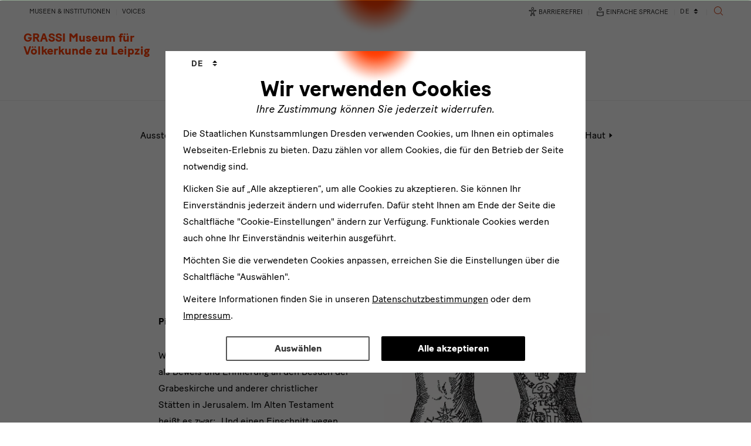

--- FILE ---
content_type: text/html; charset=utf-8
request_url: https://grassi-voelkerkunde.skd.museum/ausstellungen/grassi-invites-4-tattoo-piercing/tattoo-und-piercing-teil-ii-uncovered/auf-der-haut/unwiderstehlich/
body_size: 13731
content:
<!DOCTYPE html>
<html lang="de">
<head>

<meta charset="utf-8">
<!-- 
	This website is powered by TYPO3 - inspiring people to share!
	TYPO3 is a free open source Content Management Framework initially created by Kasper Skaarhoj and licensed under GNU/GPL.
	TYPO3 is copyright 1998-2026 of Kasper Skaarhoj. Extensions are copyright of their respective owners.
	Information and contribution at https://typo3.org/
-->


<link rel="icon" href="/_assets/a8b4f650c70d862874b54d237ebadeea/img/favicon/favicon.ico" type="image/vnd.microsoft.icon">
<title>Museum für Völkerkunde zu Leipzig: (un)widerstehlich </title>
<meta http-equiv="x-ua-compatible" content="IE=edge">
<meta name="generator" content="TYPO3 CMS">
<meta name="robots" content="index,follow">
<meta name="viewport" content="width=device-width, initial-scale=1.0">
<meta name="description" content="Die Staatlichen Kunstsammlungen Dresden zählen zu den bedeutendsten Museen der Welt - 15 Museen bieten eine thematische Vielfalt, die in ihrer Art einzigartig ist.">
<meta property="og:type" content="website">
<meta property="og:site_name" content="Museum für Völkerkunde zu Leipzig">
<meta name="twitter:card" content="summary">
<meta name="format-detection" content="telephone=no">
<meta name="google-site-verification" content="eZ50WO2eTmeoBK5g-4z_hFC6Jytiy6V0AHnYYb2ZfFw">
<meta name="context" content="Production">


<link rel="stylesheet" href="/typo3temp/assets/css/0f1689fdc062531f49a28a563e48791d.css?1769095794" media="all">
<link rel="stylesheet" href="/_assets/a8b4f650c70d862874b54d237ebadeea/css/app.min.css?1770028232" media="all">



<script src="/_assets/a8b4f650c70d862874b54d237ebadeea/js/eyeAbleInclude.min.js?1770028233" async="1"></script>
<script src="/_assets/a8b4f650c70d862874b54d237ebadeea/js/eye-able-translate.js?1770028231" async="1"></script>




<!-- Favicons --><link rel="apple-touch-icon" sizes="180x180" href="/_assets/a8b4f650c70d862874b54d237ebadeea/img/favicon/apple-touch-icon.png"><link rel="icon" type="image/png" href="/_assets/a8b4f650c70d862874b54d237ebadeea/img/favicon/favicon-32x32.png" sizes="32x32"><link rel="icon" type="image/png" href="/_assets/a8b4f650c70d862874b54d237ebadeea/img/favicon/favicon-16x16.png" sizes="16x16"><link rel="mask-icon" href="/_assets/a8b4f650c70d862874b54d237ebadeea/img/favicon/safari-pinned-tab.svg"><script type="application/ld+json">
  {
    "@context": "https://schema.org",
    "@id": "http://skd.museum/#organization",
    "@type": "Organization",
    "name": "Staatliche Kunstsammlungen Dresden",
    "legalName": "Staatliche Kunstsammlungen Dresden",
    "url": "https://www.skd.museum/",
    "telephone": "+4935149142000",
    "email": "besucherservice@skd.museum",
    "address": [{
      "@type" : "PostalAddress",
      "streetAddress": "Taschenberg 2",
      "postalCode": "01067",
      "addressLocality": "Dresden",
      "addressCountry": "Germany"
    }]
  }
</script><script type="application/ld+json">{"@context":"https:\/\/schema.org","@type":["Museum","TouristAttraction"],"name":"GRASSI Museum f\u00fcr V\u00f6lkerkunde zu Leipzig","publicAccess":true,"address":{"@type":"PostalAddress","addressLocality":"Leipzig","streetAddress":"Johannisplatz 5-11","postalCode":"04103","addressCountry":"Germany"},"geo":{"@type":"GeoCoordinates","latitude":51.3368832,"longitude":12.3834718},"geoWithin":{"@context":"https:\/\/schema.org","@type":"LandmarksOrHistoricalBuildings","name":"GRASSI Museum Leipzig","address":{"@type":"PostalAddress","addressLocality":"Leipzig","streetAddress":"Johannisplatz 5-11","postalCode":"04103","addressCountry":"Germany"},"geo":{"@type":"GeoCoordinates","latitude":51.3368832,"longitude":12.3834718},"@id":"https:\/\/www.skd.museum\/besuch\/grassi-museum-leipzig\/#LandmarksOrHistoricalBuildings","url":"https:\/\/www.skd.museum\/besuch\/grassi-museum-leipzig\/","image":"https:\/\/grassi-voelkerkunde.skd.museum\/\/fileadmin\/userfiles\/Gebaeude\/Grassi\/Grassi-Aussen-0221.jpg"},"openingHours":"Tu,We,Th,Fr,Sa,Su 10:00:00-17:00:00","@id":"https:\/\/grassi-voelkerkunde.skd.museum\/#museum","url":"https:\/\/grassi-voelkerkunde.skd.museum\/","image":"https:\/\/grassi-voelkerkunde.skd.museum\/\/fileadmin\/userfiles\/GRASSI_Museum_fuer_Voelkerkunde_zu_Leipzig\/Bilder\/Ausstellungen\/2022\/reinventing\/Bonveno_2.jpg"}</script><script>
  var _paq = window._paq = window._paq || [];
  /* tracker methods like "setCustomDimension" should be called before "trackPageView" */
  _paq.push(["setDoNotTrack", true]);
  _paq.push(["disableCookies"]);
  _paq.push(['trackPageView']);
  _paq.push(['enableLinkTracking']);
  _paq.push(['disableBrowserFeatureDetection']);
  (function() {
    var u="//statistik.skd.museum/";
    _paq.push(['setTrackerUrl', u+'blog.php']);
    _paq.push(['setSiteId', '1']);
    var d=document, g=d.createElement('script'), s=d.getElementsByTagName('script')[0];
    g.async=true; g.src=u+'news.js'; s.parentNode.insertBefore(g,s);
  })();
</script><script src="" data-src="/_assets/a8b4f650c70d862874b54d237ebadeea/js/markerclusterer/markerclusterer.js" id="markerclusterer"></script><script src="" data-src="/_assets/a8b4f650c70d862874b54d237ebadeea/js/overlapping-marker-spiderfier/oms.min.js" id="spiderfier"></script><link rel="preconnect" href="https://statistik.skd.museum/">
<link rel="canonical" href="https://grassi-voelkerkunde.skd.museum/ausstellungen/grassi-invites-4-tattoo-piercing/tattoo-und-piercing-teil-ii-uncovered/auf-der-haut/unwiderstehlich/"/>

<link rel="alternate" hreflang="de-DE" href="https://grassi-voelkerkunde.skd.museum/ausstellungen/grassi-invites-4-tattoo-piercing/tattoo-und-piercing-teil-ii-uncovered/auf-der-haut/unwiderstehlich/"/>
<link rel="alternate" hreflang="en-US" href="https://grassi-voelkerkunde.skd.museum/en/exhibitions/grassi-invites-4-tattoo-piercing/tattoo-and-piercing-part-ii-uncovered/on-the-skin/irresistible/"/>
<link rel="alternate" hreflang="x-default" href="https://grassi-voelkerkunde.skd.museum/ausstellungen/grassi-invites-4-tattoo-piercing/tattoo-und-piercing-teil-ii-uncovered/auf-der-haut/unwiderstehlich/"/>
</head>
<body data-spy="scroll" data-target="#skd-nav-anchor" data-offset="200" id="skd-to-top">
<!--[if lt IE 8]>
<p class="browserupgrade">You are using an <strong>outdated</strong> browser. Please <a href="http://browsehappy.com/">upgrade your browser</a> to improve your experience.</p>
<![endif]-->



<header class="skd-header" data-offset-top="0" data-spy="affix" id="skd-header">
    <div class="container">
        <nav aria-label="Hauptnavigation"
             class="navbar navbar-default">
            <div class="navbar-header skd-header-nav-bar" id="skd-header-nav-bar">
                
                <a href="https://www.skd.museum/" class="navbar-brand skd-logo skd-logo-header skd-logo-portal" tabindex="-1" data-delay="{ &quot;show&quot;: 250, &quot;hide&quot;: 100 }" title="Öffnet die Startseite der Staatlichen Kunstsammlungen Dresden"><span class="skd-logo-dot"></span>
<span class="skd-logo-text">
    <span class="skd-logo-name">Staatliche<br>Kunstsammlungen</span>
    <span class="skd-logo-location">Dresden</span>
</span></a><div class="skd-header-portal-name"><a href="/" data-delay="{&quot;show&quot;: 250, &quot;hide&quot;: 100}" title="Öffnet die Startseite des Museums"><span class="skd-header-portal-museum">GRASSI Museum für Völkerkunde zu Leipzig</span></a></div>

                <h1 class="sr-only no-easySpeech">(un)widerstehlich</h1>

                
                <div class="skd-header-nav-mobile">
                    <button title="Navigation ein- oder ausblenden" aria-expanded="false" class="navbar-toggle collapsed" data-target="#bs-navbar-collapse"
                            data-toggle="collapse" type="button">
                        <span class="sr-only no-easySpeech"></span>
                        <span class="skd-icon-menu-hamburger">
                            <span class="skd-icon-menu-hamburger-bar"></span>
                            <span class="skd-icon-menu-hamburger-bar"></span>
                            <span class="skd-icon-menu-hamburger-bar"></span>
                        </span>
                    </button>
                </div>
            </div>

            <div class="collapse navbar-collapse" id="bs-navbar-collapse">

                
                <button aria-hidden="true" tabindex="-1" class="skd-button-show-menu-desktop">
                    <span class="sr-only no-easySpeech">Navigation ein- oder ausblenden</span>
                    <span class="skd-icon-menu-hamburger">
                        <span class="skd-icon-menu-hamburger-bar"></span>
                        <span class="skd-icon-menu-hamburger-bar"></span>
                        <span class="skd-icon-menu-hamburger-bar"></span>
                    </span>
                </button>

                <div class="skd-header--mobile__search-wrapper">
                    <div class="tx_solr">
                        <form autocomplete="off"
                              method="get"
                              id="tx-solr-search-form-pi-results-mobile"
                              action="/solr_ajaxPage.html"
                              data-suggest="/solr_suggest.json"
                              data-suggest-header="Top Treffer"
                              accept-charset="utf-8">
                            <div class="skd-modal-search-input">
                                <label for="skd-searchform-input-q-mobile" class="sr-only no-easySpeech">
                                    Sucheingabe für Webseitensuche
                                </label>
                                <input id="skd-searchform-input-q-mobile"
                                       type="text"
                                       data-search-input="tx-solr-search-form-pi-results-mobile"
                                       class="tx-solr-q js-solr-q tx-solr-suggest form-control"
                                       name="tx_solr[q]"
                                       value=""
                                       placeholder="Suche nach"
                                       role="combobox"
                                       aria-expanded="false"
                                       aria-autocomplete="list"
                                       aria-controls="autocomplete-lvgvnhlzt51eqqhm1f"
                                       aria-owns="autocomplete-lvgvnhlzt51eqqhm1f"
                                       aria-haspopup="listbox">
                                <button type="button" class="btn btn-default skd-icon-close" title="Suchbegriff löschen">
                                    <span class="sr-only no-easySpeech">
                                        Suchbegriff löschen
                                    </span>
                                </button>
                                <button type="submit" class="btn btn-default skd-icon-search" title="Suchen">
                                    <span class="sr-only no-easySpeech">Suche</span>
                                </button>
                            </div>
                        </form>
                    </div>
                </div>

                
                <ul class="nav navbar-nav skd-header-nav-main"><li id="item248"><a href="/besuch/">Besuch</a></li><li id="item247" class="skd-active"><a href="/ausstellungen/">Ausstellungen</a></li><li id="item246"><a href="/programm/">Programm</a></li><li id="item3700"><a href="/vermittlung/">Vermittlung</a></li><li id="item244"><a href="/forschung/">Forschung</a></li><li id="item243"><a href="/ueber-uns/">Über uns</a></li></ul>

                
                

<ul class="nav navbar-nav skd-header-nav-sub skd-header-nav-sub-left clearfix">
    <li>
        <button type="button" aria-label="Alle Museen &amp; Institutionen" data-toggle="modal"
                data-target="#skd-modal-locations">
            Museen &amp; Institutionen
        </button>
    </li>
    
    <li>
        
                <a lang="en" href="https://voices.skd.museum/">Voices
                </a>
            
    </li>
    
</ul>

<ul class="nav navbar-nav skd-header-nav-sub skd-header-nav-sub-right clearfix">
    <li>
        <button class="elementor-button elementor-size-sm elementor-animation-grow skd-a11y"
                type="button"
                data-script-src="/_assets/a8b4f650c70d862874b54d237ebadeea/eye_able_folder"
                id="eyeAble_customToolOpenerID"
                title="Assistenztechnik - Passen Sie die Seite individuell an.">

            <svg width="20" height="20" viewBox="0 0 389.9 389.6" xmlns="http://www.w3.org/2000/svg" aria-hidden="true"
                 class="skd-icon-md">
                <path
                    d="M191.4 130.7a42.9 42.9 0 1 1 42.9-42.9 42.89 42.89 0 0 1-42.9 42.9Zm0-71.5a28.68 28.68 0 1 0 20.2 8.4 29.06 29.06 0 0 0-20.2-8.4ZM243.9 337.8a21.46 21.46 0 0 1-19.5-12.6l-33.1-80.3-32.7 80.1a21.41 21.41 0 0 1-37.1 4.1 21.57 21.57 0 0 1-2.1-21.5l34.4-87.5a26.63 26.63 0 0 0 1.9-10.4v-16.4a7.09 7.09 0 0 0-6.5-7.1l-60.6-5.5a21.414 21.414 0 0 1 3.3-42.7l75.1 6.7c2.5.2 5.1.3 7.7.3h33.4c2.6 0 5.1-.1 7.7-.3l75-6.7h.1a21.414 21.414 0 0 1 3.3 42.7l-60.5 5.5a7.09 7.09 0 0 0-6.5 7.1v16.4a28.29 28.29 0 0 0 2 10.4l34.5 87.9a21.36 21.36 0 0 1-1.8 20.2 22.06 22.06 0 0 1-18 9.6Zm-52.5-107.1a14.11 14.11 0 0 1 13.1 8.8l33 80.1a7.62 7.62 0 0 0 3.9 3.6 7.13 7.13 0 0 0 9-9.6l-34.6-88.3a42.14 42.14 0 0 1-3-15.7v-16.4a21.27 21.27 0 0 1 19.5-21.3l60.6-5.5a7 7 0 0 0 4.9-2.4 6.61 6.61 0 0 0 1.7-5.2 7 7 0 0 0-7.6-6.6l-74.9 6.7a88.33 88.33 0 0 1-8.9.4h-33.4a87 87 0 0 1-8.9-.4l-75-6.7a7.12 7.12 0 0 0-1 14.2l60.7 5.5a21.27 21.27 0 0 1 19.5 21.3v16.4a42.14 42.14 0 0 1-3 15.7l-34.5 87.9a7.09 7.09 0 0 0 .3 7.3 7.19 7.19 0 0 0 6.6 3.2 7 7 0 0 0 5.9-4.3l32.9-79.9a14 14 0 0 1 13.2-8.8Z"/>
            </svg>
            <span>Barrierefrei</span>
        </button>
    </li>

    <li>
        <button class="skd-a11y"
                type="button"
                id="toggle-easy-language"
                title="Übersetzung in einfache Sprache">

            <svg width="20" height="20" fill="none" xmlns="http://www.w3.org/2000/svg" aria-hidden="true" class="skd-icon-md">
                <mask id="a" style="mask-type:alpha" maskUnits="userSpaceOnUse" x="0" y="0" width="20" height="20">
                    <path fill="#D9D9D9" d="M0 0h20v20H0z"/>
                </mask>
                <g mask="url(#a)">
                    <path
                        d="M10 10.16c.974 0 1.925-.063 2.851-.19a14.89 14.89 0 0 0 2.828-.682v7.253c-.937.354-1.887.605-2.85.754-.963.15-1.905.224-2.827.224-.923 0-1.866-.075-2.83-.224-.964-.149-1.915-.4-2.852-.754V9.288c.959.33 1.901.557 2.828.683.927.126 1.877.189 2.852.189Zm4.596 5.618v-5.067c-.734.18-1.493.314-2.276.402-.783.087-1.556.13-2.32.13-.764 0-1.538-.043-2.32-.13a17.727 17.727 0 0 1-2.277-.402v5.067a11.69 11.69 0 0 0 2.254.506c.798.101 1.579.152 2.343.152s1.544-.051 2.343-.152c.798-.101 1.549-.27 2.253-.506ZM10 2.48c.745 0 1.378.26 1.898.781.52.52.781 1.154.781 1.899 0 .745-.26 1.378-.78 1.899-.521.52-1.154.78-1.9.78-.744 0-1.377-.26-1.898-.78a2.585 2.585 0 0 1-.78-1.9c0-.744.26-1.377.78-1.898.52-.52 1.154-.78 1.899-.78Zm.005 4.276c.44 0 .815-.157 1.125-.47.31-.314.466-.69.466-1.13 0-.441-.157-.816-.47-1.127a1.55 1.55 0 0 0-1.131-.465c-.44 0-.816.157-1.126.47a1.55 1.55 0 0 0-.466 1.13c0 .44.157.816.47 1.126.314.31.691.466 1.132.466Z"
                        fill="#333"/>
                </g>
            </svg>
            <span>Einfache Sprache</span>
        </button>
    </li>

    

<li class="dropdown">
    <label for="skd-switcher-language" class="sr-only no-easySpeech">
        Sprachwechsler
    </label>
    <select name="skd-switcher-language"
            id="skd-switcher-language"
            class="selectpicker"
            data-width="72px"
            onchange="if (this.options[this.selectedIndex].value == '') return;top.location.replace(this.options[this.selectedIndex].value );">
        
            
                
                        
    
            <option value="/ausstellungen/grassi-invites-4-tattoo-piercing/tattoo-und-piercing-teil-ii-uncovered/auf-der-haut/unwiderstehlich/"
                    title="de" selected>Deutsch</option>
        

                    
            
                
                        
    
            <option value="/en/exhibitions/grassi-invites-4-tattoo-piercing/tattoo-and-piercing-part-ii-uncovered/on-the-skin/irresistible/"
                    title="en" >English</option>
        

                    
            
        
    </select>
</li>






    <li>
        <button class="skd-icon-search skd-header__search--desktop skd-icon-md"
                type="button"
                title="Öffnet die Suche"
                data-toggle="modal"
                data-target="#skd-modal-search">
            <span class="sr-only no-easySpeech">Suche</span>
        </button>
    </li>
</ul>



            </div>
        </nav>
    </div>
</header>



<div class="modal modal-fade-in" id="skd-modal-locations" tabindex="-1" role="dialog"
     aria-labelledby="skd-modal-locations-label">
    <div class="modal-dialog modal-full modal-brand-secondary" role="document">
        <div class="modal-content skd-modal-museum-switcher">
            <div class="modal-header">
                <div class="container">
                    <h2 class="modal-title sr-only no-easySpeech" id="skd-modal-locations-label">Eine Übersicht zu allen Museen</h2>
                    <a class="skd-logo skd-logo-inverted" title="Öffnet die Startseite der SKD" href="https://www.skd.museum/">
                        <span class="skd-logo-text">
                            <span class="skd-logo-name">Staatliche<br>Kunstsammlungen</span>
                            <span class="skd-logo-location">Dresden</span>
                        </span>
                    </a>
                    <div class="text-center">
                        <a aria-label="Zurück zur Startseite" class="btn btn-primary" href="https://www.skd.museum/">
                            Startseite
                        </a>
                    </div>
                    <button type="button" class="close skd-icon-close" data-dismiss="modal"
                            aria-label="Schließen"></button>
                </div>
            </div>
            <div class="modal-body">
                <div class="container">
                    <h2 class="skd-headline-roof">
                        Museen in Dresden
                    </h2>
                    <div class="row">
                        <div class="col-xs-12 col-sm-4">
                            <h3>Albertinum</h3>
                            <ul>
                                <li><a href="https://albertinum.skd.museum/">Kunst von der Romantik bis zur Gegenwart</a></li>
                                <li><a href="https://skulpturensammlung.skd.museum/">Skulpturensammlung ab 1800</a></li>
                            </ul>
                        </div>
                        <div class="col-xs-12 col-sm-4">
                            <h3>Residenzschloss</h3>
                            <ul>
                                <li><a href="https://gruenes-gewoelbe.skd.museum/">Grünes Gewölbe</a></li>
                                <li><a href="https://kupferstich-kabinett.skd.museum/">Kupferstich-Kabinett</a></li>
                                <li><a href="https://muenzkabinett.skd.museum/">Münzkabinett</a></li>
                                <li><a href="https://ruestkammer.skd.museum/">Rüstkammer</a></li>
                            </ul>
                        </div>
                        <div class="col-xs-12 col-sm-4">
                            <h3>Zwinger mit Semperbau</h3>
                            <ul>
                                <li><a href="https://gemaeldegalerie.skd.museum/">Gemäldegalerie Alte Meister</a></li>
                                <li><a href="https://mathematisch-physikalischer-salon.skd.museum/">Mathematisch-Physikalischer Salon</a></li>
                                <li><a href="https://porzellansammlung.skd.museum/">Porzellansammlung</a></li>
                                <li><a href="https://gemaeldegalerie.skd.museum/ausstellungen/gemaeldegalerie-alte-meister-und-skulpturensammlung-bis-1800/">Skulpturensammlung bis 1800</a></li>
                            </ul>
                        </div>
                    </div>

                    <div class="row">
                        <div class="col-xs-12 col-sm-4">
                            <h3>Blockhaus</h3>
                            <ul>
                                <li>
                                    <a href="https://archiv-der-avantgarden.skd.museum/">
                                        Archiv der Avantgarden — Egidio Marzona
                                    </a>
                                </li>
                            </ul>
                        </div>
                        <div class="col-xs-12 col-sm-4">
                            <h3>Jägerhof</h3>
                            <ul>
                                <li><a href="https://volkskunst.skd.museum/">Museum für Sächsische Volkskunst</a></li>
                            </ul>
                        </div>
                        <div class="col-xs-12 col-sm-4">
                            <h3>Japanisches Palais</h3>
                            <ul>
                                <li><a href="https://japanisches-palais.skd.museum/">Museum zur öffentlichen Nutzung offenstehend</a></li>
                                <li><a href="https://voelkerkunde-dresden.skd.museum/">Museum für Völkerkunde Dresden</a></li>
                            </ul>
                        </div>
                    </div>

                    <div class="row">
                        <div class="col-xs-12 col-sm-4">
                            <h3>Kraftwerk Mitte</h3>
                            <ul>
                                <li>
                                    <a href="https://puppentheatersammlung.skd.museum/">
                                        Puppentheatersammlung
                                    </a>
                                </li>
                            </ul>
                        </div>
                        <div class="col-xs-12 col-sm-4">
                            <h3>Lipsiusbau</h3>
                            <ul>
                                <li><a href="https://lipsiusbau.skd.museum/">Kunsthalle im Lipsiusbau</a></li>
                            </ul>
                        </div>
                        <div class="col-xs-12 col-sm-4">
                            <h3>Schloss Pillnitz</h3>
                            <ul>
                                <li><a href="https://kunstgewerbemuseum.skd.museum/">Kunstgewerbemuseum</a></li>
                            </ul>
                        </div>
                    </div>

                    <div class="row skd-padding-sm-top">
                        <div class="col-xs-12 col-sm-4">
                            <h2 class="skd-headline-roof">Museen in Leipzig</h2>
                            <h3>GRASSI Museum</h3>
                            <ul>
                                <li><a href="/">GRASSI Museum für Völkerkunde zu Leipzig</a></li>
                            </ul>
                        </div>
                        <div class="col-xs-12 col-sm-4">
                            <h2 class="skd-headline-roof">Museen in Herrnhut</h2>
                            <h3>Völkerkundemuseum</h3>
                            <ul>
                                <li><a href="https://voelkerkunde-herrnhut.skd.museum/">Völkerkundemuseum Herrnhut</a></li>
                            </ul>
                        </div>
                        <div class="col-xs-12 col-sm-4">
                            <h2 class="skd-headline-roof">Institutionen</h2>
                            <ul>
                                <li><a href="https://gerhard-richter-archiv.skd.museum/">Gerhard Richter Archiv</a></li>
                                <li><a href="https://kunstbibliothek.skd.museum/">Kunstbibliothek und SKD-Archiv</a></li>
                                <li><a href="https://kunstfonds.skd.museum/">Kunstfonds</a></li>
                                <li><a href="https://museumswesen.skd.museum/">Sächsische Landesstelle für Museumswesen</a></li>
                                <li><a href="https://schenkung-sammlung-hoffmann.skd.museum/">Schenkung Sammlung Hoffmann</a></li>
                            </ul>
                        </div>
                    </div>

                </div>
            </div>
        </div>
    </div>
</div>




<div aria-labelledby="skd-modal-locations-label" class="modal" id="skd-modal-search" role="dialog" tabindex="-1">
    <div class="modal-dialog modal-full" role="document">
        <div class="modal-content skd-modal-search">
            <div class="modal-header">
                <div class="container">
                    <h2 class="modal-title sr-only no-easySpeech" id="skd-modal-search-label">Suche</h2>
                    <button aria-label="Schließen" class="close skd-icon-close" data-dismiss="modal"
                            type="button"></button>
                </div>
            </div>
            <div class="modal-body">
                <div class="container skd-width-sm">
                    <div class="tx_solr">
                        <form autocomplete="off"
                              method="get"
                              id="tx-solr-search-form-pi-results"
                              action="/solr_ajaxPage.html"
                              data-suggest="/solr_suggest.json"
                              data-suggest-header="Top Treffer"
                              accept-charset="utf-8">
                            <div class="skd-modal-search-input">
                                <label for="skd-searchform-input-q" class="sr-only no-easySpeech">
                                    Sucheingabe für Webseitensuche
                                </label>
                                <input id="skd-searchform-input-q"
                                       type="text"
                                       data-search-input="skd-searchform-input-q"
                                       class="tx-solr-q js-solr-q tx-solr-suggest form-control"
                                       name="tx_solr[q]"
                                       value=""
                                       placeholder="Suche nach"
                                       role="combobox"
                                       aria-expanded="false"
                                       aria-autocomplete="list"
                                       aria-controls="autocomplete-lvgvnhlzt51eqqhm1f"
                                       aria-owns="autocomplete-lvgvnhlzt51eqqhm1f"
                                       aria-haspopup="listbox">
                                <button type="button" class="btn btn-default skd-icon-close" title="Suchbegriff löschen">
                                    <span class="sr-only no-easySpeech">
                                        Suchbegriff löschen
                                    </span>
                                </button>
                                <button type="submit" class="btn btn-default skd-icon-search" title="Suchen">
                                    <span class="sr-only no-easySpeech">Suche</span>
                                </button>
                            </div>
                        </form>
                    </div>
                </div>
            </div>
        </div>
    </div>
</div>



<main class="skd-content">
    
    
	

	
		
			
		
	






    
    
    
        


    
    
        
                
                    
                
                    
                
                    
                
                    
                
            
    










    


    
            
    <nav aria-label="Sie sind hier:"><ul class="breadcrumb"><li><a href="/ausstellungen/" title="Ausstellungen">Ausstellungen</a></li><li><a href="/ausstellungen/grassi-invites-4-tattoo-piercing/" title="GRASSI invites #4: Tattoo &amp; Piercing">GRASSI invites #4: Tattoo & Piercing</a></li><li><a href="/ausstellungen/grassi-invites-4-tattoo-piercing/tattoo-und-piercing-teil-ii-uncovered/" title="Tattoo und Piercing - Teil II: (un)covered">Tattoo und Piercing - Teil II: (un)covered</a></li><li><a href="/ausstellungen/grassi-invites-4-tattoo-piercing/tattoo-und-piercing-teil-ii-uncovered/auf-der-haut/" title="Auf der Haut">Auf der Haut</a></li><li class="sr-only"><span>Aktive Seite:&nbsp;</span>(un)widerstehlich</li></ul></nav>

        

    
    <!--TYPO3SEARCH_begin-->
    
    

    
    

    <div class="easySpeech-ok">
        
            
                <section>
                    <span class="skd-anchor-target" id="c14582"></span>
            
        
        
        
                
<div class="container skd-width-sm skd-module-text together">
    <h2>(un)widerstehlich - Adels- und Pilgertätowierungen</h2>
    
</div>

            
        
    
        
            </section>
        
    
    </div>




    <div class="easySpeech-ok">
        
            
                <section>
                    <span class="skd-anchor-target" id="c14583"></span>
            
        
        
        
                <div class="container">
    
            <div class="skd-module-media-text skd-width-sm">
        
        <div class="row">
            
                    <div class="col-xs-12 col-sm-6">
                
                
    <div class="skd-module-media-text-content easySpeech-ok">
        
        <h2 class="sr-only no-easySpeech">text 1</h2>
        <p><strong>Pilgertattoos</strong>
</p>
<p>Wallfahrern ins Heilige Land dienten Tattoos als Beweis und Erinnerung an den Besuch der Grabeskirche und anderer christlicher Stätten in Jerusalem. Im Alten Testament heißt es zwar: „Und einen Einschnitt wegen eines Toten sollt ihr an eurem Fleisch nicht machen; und geätzte Schrift sollt ihr an euch nicht machen. Ich bin der Herr“ (Lev 19,28), dennoch waren Pilgertätowierungen beliebt. Zumeist pflegten Angehörige christlicher Minderheiten in Armenien, Syrien oder Äthiopien diesen Brauch. Bis heute hält z.&nbsp;B. die koptisch-christliche Familie Razzouk aus Jerusalem diese alte Tätowiertradition in einem eigenen Tattoo-Studio aufrecht. Seit Hunderten von Jahren werden hier christliche Pilger mit den Zeichen des Glaubens verziert: </p>
    </div>

            </div>
            
                    <div class="col-xs-12 col-sm-6">
                
                
    
        
            
                
                    <figure>
                        
                                
                                        <figure>
                                            
                                                    
    <picture>
        <source
            media="(max-width: 485px)"
            srcset="/fileadmin/_processed_/4/3/csm_Heinich_Wilhelm_Ludolf__1866_-_1712___Zur_Verfu__gung_gestellt_von_den_FRANCKESCHEN_STIFTUNGEN_HALLE_SAALE__9fc466f81b.webp"
            type="image/webp" />
        <source
            media="(min-width: 486px)"
            srcset="/fileadmin/_processed_/4/3/csm_Heinich_Wilhelm_Ludolf__1866_-_1712___Zur_Verfu__gung_gestellt_von_den_FRANCKESCHEN_STIFTUNGEN_HALLE_SAALE__a54666d396.webp"
            type="image/webp" />
        <img class="img-responsive skd-no-tooltip" loading="lazy" src="/fileadmin/_processed_/4/3/csm_Heinich_Wilhelm_Ludolf__1866_-_1712___Zur_Verfu__gung_gestellt_von_den_FRANCKESCHEN_STIFTUNGEN_HALLE_SAALE__a54666d396.webp" width="800" height="1131" alt="" />
    </picture>

                                                    


                                                
                                        </figure>
                                    
                            
                        
                                <figcaption>
                                    

Heinich Wilhelm Ludolf (1866 - 1712); zur Verfügung gestellt von den FRANCKESCHEN STIFTUNGEN HALLE/SAALE


                                </figcaption>
                            
                    </figure>
                
            
        
    

            </div>
        </div>
    </div>
</div>







            
        
    
        
            </section>
        
    
    </div>




    <div class="easySpeech-ok">
        
            
                <section>
                    <span class="skd-anchor-target" id="c14584"></span>
            
        
        
        
                
<div class="container skd-width-sm skd-module-text together">
    <h2 class="sr-only no-easySpeech">text 2</h2>
    <p>frommen Symbolen wie dem Jerusalemkreuz und heiligen Bildnissen wie dem  von der Auferstehung Christi oder der Drachentöter Georg. Als  Kreuzzeichen hatten sie nicht nur die Funktion eines Souvenirs, sondern  schützten als praktisches Zeichen des Geleits vor einer möglichen  Gefangenschaft. Und falls der Träger in der Fremde starb, so konnte er  hoffen, aufgrund der mit Tinte bezeugten Glaubenszughörigkeit ein  christliches Begräbnis zu erhalten.
</p>
<p><strong>Adelstattoos</strong>
</p>
<p>Im Bürgertum waren Tätowierungen verpönt – wohl auch weil Adolf Loos sie mit degenerierten Adligen in Verbindung gebracht hatte. In der Tat erlebte der Hautstich vom Ende des 18.&nbsp;Jahrhunderts bis zum Ersten Weltkrieg unter Adligen einen ersten Höhepunkt: Kaiserin Sisi (1837–1898) wurde ein Anker auf der Schulter oder im Nacken nachgesagt, gesicherte Beweise fehlen jedoch. Jean-Baptiste Bernadotte (1763–1844) ließ sich den Leitspruch der Französischen Revolution – »Liberté, Egalité, Fraternité« (Freiheit, Gleichheit, Brüderlichkeit) mit dem Zusatz: »Tod den Königen« tätowieren. Trotz der rebellischen Geste wurde er später selbst König von Schweden und Norwegen. 1951 ließ sich König Frederik IX. von Dänemark (1899–1972) im US-amerikanischen Magazin <em>Life </em>auf einer Doppelseite ablichten. Auf seiner Brust prangte ein Drachentattoo. Ein ähnliches Drachenmotiv hatte sich bereits Zar Nikolaus II. (1868–1918) von einem japanischen Tattoomeister in den Arm stechen lassen. In Europa galt der Drachen als Chaosbringer, in Ostasien hingegen als Zeichen der kaiserlichen Macht– eine Bedeutung, die europäischen Königen scheinbar gefiel. Kronprinz Frederik von Dänemark (*1968), der Enkel König Frederiks IV., entschied sich für ein anderes Motiv als sein Großvater: Ein Hai am Bein erinnert ihn an seine militärische Ausbildung bei der Marine.</p>
</div>

            
        
    
        
            </section>
        
    
    </div>




    <div class="easySpeech-ok">
        
            
                <section>
                    <span class="skd-anchor-target" id="c14588"></span>
            
        
        
        
                
<div class="container skd-width-sm skd-module-text together">
    <h2 class="sr-only no-easySpeech">link</h2>
    <p class="text-center"> <a href="/ausstellungen/grassi-invites-4-tattoo-piercing/tattoo-und-piercing-teil-ii-uncovered/auf-der-haut/unvollstaendig/" class="btn btn-primary">vorheriges: (un)vollständig</a></p>
</div>

            
        
    
        
            </section>
        
    
    </div>




    
    <!--TYPO3SEARCH_end-->
    
    
    


    <div data-module="biscuit__dialog" id="biscuitHint" class="skd_biscuit__dialog ">
    <div class="skd_biscuit__wrapper">
        <div class="skd_biscuit__window">
            <div class="skd_biscuit__content">
                <form data-biscuit-settings-manager="form" novalidate="">
                    <div class="skd_biscuit__firstPage" data-biscuit-settings-manager="firstPage">
                        <span class="skd-logo-dot"></span>
                        <div class="skd_biscuit__header">
                            <div class="skd_biscuit__headline">
                                <div class="skd_biscuit__headline-title">
                                    <h2>
                                        Wir verwenden Cookies
                                    </h2>
                                </div>
                                <div class="skd_biscuit__headline-subtitle">
                                <span class="skd-oblique">
                                    Ihre Zustimmung können Sie jederzeit widerrufen.
                                </span>
                                </div>
                            </div>
                            <div class="skd_biscuit__language">
    <div class="dropdown">
        <label for="skd-switcher-language-cookie-1" class="sr-only no-easySpeech">
            Sprachwechsler
        </label>
        <select name="skd-switcher-language-cookie"
                id="skd-switcher-language-cookie-1"
                class="skd-select-styled"
                data-width="72px"
                onchange="if (this.options[this.selectedIndex].value == '') return;top.location.replace(this.options[this.selectedIndex].value );">
            
                
                    
                        
        
                <option value="/ausstellungen/grassi-invites-4-tattoo-piercing/tattoo-und-piercing-teil-ii-uncovered/auf-der-haut/unwiderstehlich/"
                        title="de" selected>Deutsch</option>
            
    
                    
                
                    
                        
        
                <option value="/en/exhibitions/grassi-invites-4-tattoo-piercing/tattoo-and-piercing-part-ii-uncovered/on-the-skin/irresistible/"
                        title="en" >English</option>
            
    
                    
                
            
        </select>
    </div>

    
</div>

                        </div>
                        
                            
                    <p>
                    Die Staatlichen Kunstsammlungen Dresden verwenden Cookies, um Ihnen ein optimales Webseiten-Erlebnis
                    zu bieten. Dazu zählen vor allem Cookies, die für den Betrieb der Seite notwendig sind.</p>

                    <p>
                    Klicken Sie auf „Alle akzeptieren“, um alle Cookies zu akzeptieren. Sie können Ihr Einverständnis
                    jederzeit ändern und widerrufen. Dafür steht Ihnen am Ende der Seite die Schaltfläche
                    "Cookie-Einstellungen" ändern zur Verfügung. Funktionale Cookies werden auch ohne Ihr Einverständnis
                    weiterhin ausgeführt.</p>

                    <p>
                    Möchten Sie die verwendeten Cookies anpassen, erreichen Sie die Einstellungen
                    über die Schaltfläche "Auswählen". </p>
                
                        
                        <p>
                            Weitere Informationen finden Sie in unseren
                                <a href="https://www.skd.museum/datenschutz/" target="_blank">Datenschutzbestimmungen</a>
                                oder dem
                                <a href="https://www.skd.museum/impressum/" target="_blank">Impressum</a>.
                        </p>
                    </div>

                    <div class="skd_biscuit__secondPage" data-biscuit-settings-manager="secondPage" hidden="">
                        <span class="skd-logo-dot"></span>
                        <div class="skd_biscuit__header">
                            <div class="skd_biscuit__headline">
                                <div class="skd_biscuit__headline-title">
                                    <h2>
                                        Cookies auswählen
                                    </h2>
                                </div>
                            </div>
                            <div class="skd_biscuit__language">
    <div class="dropdown">
        <label for="skd-switcher-language-cookie-2" class="sr-only no-easySpeech">
            Sprachwechsler
        </label>
        <select name="skd-switcher-language-cookie"
                id="skd-switcher-language-cookie-2"
                class="skd-select-styled"
                data-width="72px"
                onchange="if (this.options[this.selectedIndex].value == '') return;top.location.replace(this.options[this.selectedIndex].value );">
            
                
                    
                        
        
                <option value="/ausstellungen/grassi-invites-4-tattoo-piercing/tattoo-und-piercing-teil-ii-uncovered/auf-der-haut/unwiderstehlich/"
                        title="de" selected>Deutsch</option>
            
    
                    
                
                    
                        
        
                <option value="/en/exhibitions/grassi-invites-4-tattoo-piercing/tattoo-and-piercing-part-ii-uncovered/on-the-skin/irresistible/"
                        title="en" >English</option>
            
    
                    
                
            
        </select>
    </div>

    
</div>

                        </div>
                        <p>
                            
                    Auf dieser Seite können Sie einzelne Cookie-Kategorien an- und abwählen. Funktionale Cookies werden
                    auch ohne Ihr Einverständnis gesetzt, da diese für den technischen Betrieb dieser Seite essentiell
                    sind. Bitte beachten Sie, dass auf Basis Ihrer Einstellungen womöglich nicht mehr alle Funktionen
                    der Seite zur Verfügung stehen.
                
                        </p>
                        <div class="skd_biscuit__form">
                            <details>
                                <summary>
                                    <span class="skd_biscuit__checkbox">
                                        <input id="functional" type="checkbox" name="functional"
                                               required="" disabled="" checked=""
                                               data-biscuit="checkbox">
                                        <label for="functional">
                                            Funktional
                                        </label>
                                    </span>
                                </summary>
                                <div class="skd_biscuit__checkboxLabel">
                                    <p>
                                        
                    Diese Cookies sind erforderlich, um die Funktionalität unserer Website zu gewährleisten.
                    Im Fall dieser Seite zählen folgende Cookies und Skripte dazu:
                
                                    </p>
                                    <ul>
                                        <li>
                                            <span class="h5">fe_typo_user</span>
                                            <p>
                                                
                    Der Login auf der Seite wird für den Besuch gespeichert. Dieser Cookie gilt bis zum Sitzungsende
                
                                            </p>
                                        </li>
                                    </ul>
                                </div>
                            </details>
                            <details>
                                <summary>
                                    <span class="skd_biscuit__checkbox">
                                        <input id="comfort" type="checkbox" name="comfort"
                                               data-biscuit="checkbox">
                                        <label for="comfort">
                                            Komfort
                                        </label>
                                    </span>
                                </summary>
                                <div class="skd_biscuit__checkboxLabel">
                                    <p>
                                        
                    Neben notwendigen Cookies setzen wir zudem Cookies ein, um Ihnen die Nutzung der Website angenehmer
                    zu gestalten. Akzeptieren Sie diese Cookies, werden externe Medien der unten aufgeführten
                    Dienstleister ohne weitere Zustimmung von Ihnen geladen. Mit der Einwilligung werden Daten von Ihnen
                    an diese Drittanbieter übermittelt und ggf. Medien wie Videos oder Schriftarten geladen.
                
                                    </p>
                                    <ul>
                                        <li><a href="https://vimeo.com/privacy"><span class="h5">Vimeo</span></a></li>
                                        <li><a href="https://policies.google.com/privacy?hl=de"><span class="h5">Youtube</span></a></li>
                                        <li><a href="https://sketchfab.com/privacy"><span class="h5">Sketchfab</span></a></li>
                                        <li><a href="https://policies.google.com/privacy?hl=de"><span class="h5">Google Maps</span></a></li>
                                    </ul>
                                </div>
                            </details>
                        </div>
                        <p>
                            Weitere Informationen finden Sie in unseren
                                <a href="https://www.skd.museum/datenschutz/" target="_blank">Datenschutzbestimmungen</a>
                                oder dem
                                <a href="https://www.skd.museum/impressum/" target="_blank">Impressum</a>.
                        </p>
                    </div>

                    <div class="skd_biscuit__footer">
                        <div class="skd_biscuit__formButtons">
                            <button class="btn btn-default" type="button" data-biscuit-settings-manager="config">
                                Auswählen
                            </button>
                            <button class="btn btn-default btn-hidden" type="submit"
                                    data-biscuit-settings-manager="selectSelected">
                                Auswahl übernehmen
                            </button>
                            <button class="btn btn-primary" type="submit" data-biscuit-settings-manager="selectAll">
                                Alle akzeptieren
                            </button>
                        </div>
                    </div>
                </form>
            </div>
        </div>
    </div>
</div>

    <div class="modal skd-modal-newsletter fade" id="skd-modal-newsletter" tabindex="-1" role="dialog"
     aria-labelledby="skd-modal-newsLetter-label" aria-hidden="true" xmlns:f="http://www.w3.org/1999/html">
    <div class="modal-dialog" role="document">
        <div class="modal-content skd_biscuit__window">
            <div class="modal-body">
                <div class="container">
                    <div class="row">
                        <div class="col-xs-12 col-sm-6 container--text">
                            <h2 class="modal-title h3" id="skd-modal-newsLetter-label">
                                Newsletter abonnieren
                            </h2>
                            <button type="button" class="close btn-close" data-dismiss="modal" aria-label="Schließen">
                                <span aria-hidden="true">&times;</span>
                            </button>

                            <p>
                    Mit dem kostenfreien, monatlichen Newsletter der Staatlichen Kunstsammlungen Dresden verpassen Sie keine Ausstellungen und Veranstaltungen mehr.
                </p>

                            <form action="https://eu2.cleverreach.com/f/121249-191632/wcs/" method="post" id="skdNewsletterModal">
                                <div>
                                    <label for="text40733431" class="sr-only no-easySpeech">E-Mail-Adresse eingeben</label>
                                    <input id="text40733431" class="input-group--round" name="email" type="email" required="" placeholder="E-Mail-Adresse eingeben" data-show-target="#40733451">
                                </div>

                                <div class="btn-checkbox--round hidden--accessible" aria-hidden="true">
                                    <input id="Newsletter_SKD32183131" class="cr_ipe_checkbox" name="1203890[]" type="checkbox" value="Newsletter SKD" required checked>
                                    <label for="Newsletter_SKD32183131">SKD Allgemein</label>
                                </div>

                                <div class="text-left">
                                    <input type="checkbox" id="newsletter-subscription-modal" name="1203959[]" value="1" required>
                                    <label for="newsletter-subscription-modal">
                                        Ich stimme der
                                        <a href="https://www.skd.museum/datenschutz/" target="_blank" class="skd-link-underline">Datenschutzerklärung</a>
                                        und den
                                        <a href="https://www.skd.museum/impressum/" target="_blank" class="skd-link-underline">AGB</a> zu.
                                    </label>
                                </div>

                                <div id="40733471" rel="button" class="input-group-btn">
                                    <button type="submit" class="btn btn-primary">Anmelden</button>
                                </div>
                            </form>

                        </div>
                        <div class="col-sm-6 container--picture">
                            <button type="button" class="close btn-round btn-sm" data-dismiss="modal" aria-label="Schließen">
                                <span aria-hidden="true">&times;</span>
                            </button>
                            <figure>
                                <img class="img-responsive" src="/_assets/a8b4f650c70d862874b54d237ebadeea/img/image-newsletter/newsletter-vermeer-brieflesendes-maedchen-detail.jpg" width="500" height="500" alt="Vermeer Brieflesendes Maedchen">
                                <footer class="skd-copyright skd-active" tabindex="0">
                                    <span class="skd-copyright-wrap">
                                        <span class="skd-copyright-inner">
                                            Gemäldegalerie Alte Meister, Staatliche Kunstsammlungen Dresden
                                        </span>
                                    </span>
                                </footer>

                                <!-- second variant -->
                                
                            </figure>
                        </div>
                    </div>
                </div>
            </div>
        </div>
    </div>
</div>

<!--mobile-->
<section class="skd-modal-newsletter-mobile text-center fade">
    <button class="btn btn-primary btn-lg skd-btn-register">Newsletter abonnieren</button>
    <button type="button" class="btn btn-primary btn-caret-no close" aria-label="Schließen">
        <span class="skd-icon-close"></span>
    </button>
</section>

</main>
<a href="#skd-to-top" class="skd-btn-to-top">
    <span class="sr-only no-easySpeech">Zum Seitenanfang</span>
</a>

<footer class="skd-footer">
    <div class="skd-padding-v skd-bg-gray-lighter">
        <div class="container">
            <h2 class="sr-only no-easySpeech">
                <span lang="en">Social Media</span> und <span lang="en">Newsletter</span>
            </h2>
            <div class="skd-padding-xs-v row">
                <div class="col-xs-12 col-sm-6 col-lg-3">
                    <h3 class="h5">Folgen Sie uns</h3><ul class="list-inline list-inline-padding-no"><li><a href="https://www.facebook.com/grassimuseum.skd/" class="skd-icon-facebook skd-icon-rounded skd-icon-lg" lang="en" title="Facebook"><span class="sr-only">Facebook</span></a></li><li><a href="https://twitter.com/skdmuseum" class="skd-icon-x skd-icon-rounded skd-icon-lg" lang="en" title="X"><span class="sr-only">X</span></a></li><li><a href="https://www.youtube.com/user/skdmuseen" class="skd-icon-youtube skd-icon-rounded skd-icon-lg" lang="en" title="Youtube"><span class="sr-only">Youtube</span></a></li><li><a href="https://www.instagram.com/skd.museum/" class="skd-icon-instagram skd-icon-rounded skd-icon-lg" lang="en" title="Instagram"><span class="sr-only">Instagram</span></a></li><li><a href="https://blog.skd.museum/" class="skd-icon-blog skd-icon-rounded skd-icon-lg" title="SKD Blog"><span class="sr-only">SKD Blog</span></a></li></ul>
                </div>
                
                    <div class="col-xs-12 col-sm-6 col-lg-6">
                        <span class="skd-anchor-target" id="newsletter-subscription"></span>
                        <h3 class="h5" lang="en">Newsletter</h3>
                        <form action="https://eu2.cleverreach.com/f/121249-191632/wcs/" method="post" id="skdNewsletterFooter" class="skd-show-labels-on-focus">
    <div class="input-group">
        <label for="text4073343" class="sr-only no-easySpeech">E-Mail-Adresse eingeben*</label>
        <input id="text4073343" name="email" class="form-control" type="email" required="" placeholder="E-Mail-Adresse eingeben*" data-show-target="#4073345">
        <div id="4073347" rel="button" class="input-group-btn">
            <button type="submit" class="btn btn-primary">Anmelden</button>
        </div>
    </div>
    <div class="skd-hidden-animated" id="4073345" rel="checkbox" aria-hidden="true">
        <div>
            <small>
                *
                Pflichtfeld
            </small>
            <br/>
            <input type="checkbox" id="footer-newsletter-subscription" name="1203959[]" value="1" required tabindex="-1">
            <label for="footer-newsletter-subscription">
                Ich stimme der <a tabindex="-1" href="https://www.skd.museum/datenschutz/">Datenschutzerklärung</a> zu.*
            </label>
        </div>
        <div class="newsletter-checkbox-container">
            <small>
                Ich möchte gern folgende <span lang="en">Newsletter</span> abonnieren*
            </small>
            <div>
                <input id="Newsletter_SKD3218313" class="cr_ipe_checkbox" name="1203890[]" type="checkbox" value="Newsletter SKD" required tabindex="-1">
                <label for="Newsletter_SKD3218313"><span lang="en">Newsletter</span> der Staatlichen Kunstsammlungen Dresden</label>
            </div>
            <div>
                <input id="Newsletter_Albertinum3218313" class="cr_ipe_checkbox" name="1203890[]" type="checkbox" value="Newsletter Albertinum" required tabindex="-1">
                <label for="Newsletter_Albertinum3218313"><span lang="en">Newsletter</span> des Albertinum</label>
            </div>
            <div>
                <input id="Newsletter Tourismus3218313" class="cr_ipe_checkbox" name="1203890[]" value="Newsletter Tourismus" type="checkbox" required tabindex="-1">
                <label for="Newsletter Tourismus3218313">Newsletter Tourismus</label>
            </div>
            <div>
                <input id="Newsletter Museum für Sächsische Volkskunst3218313" class="cr_ipe_checkbox" name="1203890[]" value="Newsletter Museum für Sächsische Volkskunst" type="checkbox" required tabindex="-1">
                <label for="Newsletter Museum für Sächsische Volkskunst3218313"><span lang="en">Newsletter</span> Museum für Sächsische Volkskunst</label>
            </div>
        </div>
    </div>
</form>

                    </div>
                
                <div class="col-xs-12 col-sm-6 col-lg-3">
                    
                    <!-- Footer contact is hidden in frontend for non-logged in users -->
                </div>
            </div>
        </div>
    </div>

    <div>
        <div class="container">
            
                    <button class="skd-logo skd-logo-zoom skd-logo-footer" aria-labelledby="skd-logo-text" aria-describedby="skd-description">
                        <span class="skd-logo-dot"></span>
                        <span class="skd-logo-text" id="skd-logo-text">
                            <span class="skd-logo-name">Staatliche<br>Kunstsammlungen</span>
                            <span class="skd-logo-location">Dresden</span>
                        </span>
                    </button>
                    <span id="skd-description" hidden>Öffnet die Auswahl der Museen und Inistitutionen</span>
                
        </div>
    </div>

    <div class="skd-border-bottom skd-border-bottom-gray-light">
        <div class="container">
            <h2 class="sr-only no-easySpeech">Gebäude, Museen und Institutionen</h2>
            <div class="row skd-footer-menu">
                <nav class="col-xs-12 col-lg-3"
                     aria-label="Navigation in der Fußzeile - erste Spalte">
                    
	
	<span class="skd-anchor-target" id="c817"></span>
	

        
            
                <h3 class="h5">Gebäude</h3>
            
        
    

        <ul class="list-vertical">
    

    
        
                <li><a href="https://www.skd.museum/besuch/albertinum/">Albertinum</a></li>
            
    
        
                <li><a href="https://www.skd.museum/besuch/blockhaus/">Blockhaus</a></li>
            
    
        
                <li><a href="https://www.skd.museum/besuch/grassi-museum-leipzig/">Grassimuseum Leipzig</a></li>
            
    
        
                <li><a href="https://www.skd.museum/besuch/jaegerhof/">Jägerhof</a></li>
            
    
        
                <li><a href="https://japanisches-palais.skd.museum/">Japanisches Palais</a></li>
            
    
        
                <li><a href="https://lipsiusbau.skd.museum/">Lipsiusbau</a></li>
            
    
        
                <li><a href="https://www.skd.museum/besuch/residenzschloss/">Residenzschloss</a></li>
            
    
        
                <li><a href="https://www.skd.museum/besuch/schloss-pillnitz/">Schloss Pillnitz</a></li>
            
    
        
                <li><a href="https://www.skd.museum/besuch/zwinger-mit-semperbau/">Zwinger mit Semperbau</a></li>
            
    

</ul>




                </nav>
                <nav class="col-xs-12 col-lg-3"
                     aria-label="Navigation in der Fußzeile - zweite Spalte">
                    <div class="row">
                        <div class="col-xs-12">
                            
	
	<span class="skd-anchor-target" id="c818"></span>
	

        
            
                <h3 class="h5">Museen</h3>
            
        
    

        <ul class="list-vertical skd-footer-list-museum">
    

    
        
                <li><a href="https://albertinum.skd.museum/">Albertinum</a></li>
            
    
        
                <li><a href="https://archiv-der-avantgarden.skd.museum/">Archiv der Avantgarden — Egidio Marzona</a></li>
            
    
        
                <li><a href="https://gemaeldegalerie.skd.museum/">Gemäldegalerie Alte Meister</a></li>
            
    
        
                <li><a href="/">GRASSI Museum für Völkerkunde Leipzig</a></li>
            
    
        
                <li><a href="https://gruenes-gewoelbe.skd.museum/">Grünes Gewölbe</a></li>
            
    
        
                <li><a href="https://kunstgewerbemuseum.skd.museum/">Kunstgewerbemuseum</a></li>
            
    
        
                <li><a href="https://kupferstich-kabinett.skd.museum/">Kupferstich-Kabinett</a></li>
            
    
        
                <li><a href="https://mathematisch-physikalischer-salon.skd.museum/">Mathematisch-Physikalischer Salon</a></li>
            
    
        
                <li><a href="https://muenzkabinett.skd.museum/">Münzkabinett</a></li>
            
    
        
                <li><a href="https://volkskunst.skd.museum/">Museum für Sächsische Volkskunst</a></li>
            
    
        
                <li><a href="https://voelkerkunde-dresden.skd.museum/">Museum für Völkerkunde Dresden</a></li>
            
    
        
                <li><a href="https://porzellansammlung.skd.museum/">Porzellansammlung</a></li>
            
    
        
                <li><a href="https://puppentheatersammlung.skd.museum/">Puppentheatersammlung</a></li>
            
    
        
                <li><a href="https://ruestkammer.skd.museum/">Rüstkammer</a></li>
            
    
        
                <li><a href="https://skulpturensammlung.skd.museum/">Skulpturensammlung</a></li>
            
    
        
                <li><a href="https://voelkerkunde-herrnhut.skd.museum/">Völkerkundemuseum Herrnhut</a></li>
            
    

</ul>




                        </div>
                    </div>
                </nav>
                <nav class="col-xs-12 col-lg-3"
                     aria-label="Navigation in der Fußzeile - dritte Spalte">
                    
	
	<span class="skd-anchor-target" id="c819"></span>
	

        
            
                <h3 class="h5">Institutionen</h3>
            
        
    

        <ul class="list-vertical">
    

    
        
                <li><a href="https://gerhard-richter-archiv.skd.museum/">Gerhard Richter Archiv</a></li>
            
    
        
                <li><a href="https://kunstbibliothek.skd.museum/">Kunstbibliothek und SKD-Archiv</a></li>
            
    
        
                <li><a href="https://kunstfonds.skd.museum/">Kunstfonds</a></li>
            
    
        
                <li><a href="https://museumswesen.skd.museum/">Sächsische Landesstelle für Museumswesen</a></li>
            
    
        
                <li><a href="https://schenkung-sammlung-hoffmann.skd.museum/">Schenkung Sammlung Hoffmann</a></li>
            
    

</ul>




                </nav>
                <nav class="col-xs-12 col-lg-3"
                     aria-label="Navigation in der Fußzeile - vierte Spalte">
                    
	
	<span class="skd-anchor-target" id="c820"></span>
	

        
            
                <h3 class="h5">Service</h3>
            
        
    

        <ul class="list-vertical">
    

    
        
                <li><a href="https://event.skd.museum/">Event</a></li>
            
    
        
                <li><a href="https://skd-online-collection.skd.museum/">Online Collection</a></li>
            
    
        
                <li><a href="https://www.skd.museum/besucherservice/presse/">Presse</a></li>
            
    
        
                <li><a href="https://jobs.skd.museum">Stellenangebote</a></li>
            
    
        
                <li><a href="https://www.skd.museum/besucherservice/tourismus/">Tourismus</a></li>
            
    

</ul>




                </nav>
            </div>
        </div>
    </div>

    <div class="skd-border-bottom skd-border-bottom-gray-light">
        <div class="container">
            <div class="row">
                
                <div class="col-xs-12 col-sm-4 col-lg-3">
                    <div class="skd-padding-sm-bottom">
                        <h3 class="skd-headline-roof">Gefördert durch</h3>
                        <img src="/_assets/a8b4f650c70d862874b54d237ebadeea/img/image-footer/freistaat-sachsen.svg" alt="Logo Freistaat Sachsen" loading="lazy">
                    </div>
                </div>
                <div class="col-xs-12 col-sm-4 col-lg-3">
                    <div class="skd-padding-sm-bottom">
                        <h3 class="skd-headline-roof">Hauptsponsor</h3>
                        <img src="/_assets/a8b4f650c70d862874b54d237ebadeea/img/image-footer/finanzgruppe.svg" alt="Logo Finanzgruppe Sparkasse" loading="lazy">
                    </div>
                </div>
                <div class="col-xs-12 col-sm-4 col-lg-3">
                    <div class="skd-padding-sm-bottom">
                        <h3 class="skd-headline-roof">Sponsored by</h3>
                        <img src="/_assets/a8b4f650c70d862874b54d237ebadeea/img/image-footer/lange-und-soehne.svg" alt="Logo Lange und Söhne" loading="lazy">
                    </div>
                </div>
                
                    <div class="col-xs-12 col-sm-4 col-lg-3">
                        <div class="skd-padding-sm-bottom">
                            <h3 class="skd-headline-roof">Die Realisierung des Internetauftritts wurde gefördert durch</h3>
                            <img src="/_assets/a8b4f650c70d862874b54d237ebadeea/img/image-footer/BKM_2017.svg" alt="Logo der beauftragten der Bundesregierung für Kultur und Medien" loading="lazy">
                        </div>
                    </div>
                
            </div>
        </div>
    </div>

    <div>
        <div class="container">
            <div class="clearfix">
                <nav class="skd-fl-r" aria-label="Metanavigation">
                    <ul class="list-inline skd-padding-xs-v">
                        <li><a href="https://www.skd.museum/impressum/">Impressum</a></li><li><a href="https://www.skd.museum/datenschutz/">Datenschutz</a></li><li><a href="https://www.skd.museum/metanavigation/cyberangriff/">Cyberangriff</a></li><li><a href="https://www.skd.museum/barrierefreiheit/">Barrierefreiheit</a></li><li><a href="https://www.skd.museum/metanavigation/kinderschutz/">Kinderschutz</a></li><li><a href="https://www.skd.museum/metanavigation/transparenzhinweis/">Transparenzhinweis</a></li><li><a href="https://www.skd.museum/kontakt/">Kontakt</a></li>
                        <li>
                            <a href="#biscuitHint" id="cookieHintButton">
                                Cookie-Einstellungen ändern
                            </a>
                        </li>
                    </ul>
                </nav>
            </div>
        </div>
    </div>
</footer>

<script src="/_assets/a8b4f650c70d862874b54d237ebadeea/js/skd.min.js?1770028233"></script>
<script src="/_assets/a8b4f650c70d862874b54d237ebadeea/js/pdf-viewer.min.js?1770028233"></script>




</body>
</html>

--- FILE ---
content_type: text/css; charset=utf-8
request_url: https://grassi-voelkerkunde.skd.museum/typo3temp/assets/css/0f1689fdc062531f49a28a563e48791d.css?1769095794
body_size: -11
content:
/* default styles for extension "tx_xmhinweisestoerer" */
    textarea.f3-form-error {
        background-color:#FF9F9F;
        border: 1px #FF0000 solid;
    }

    input.f3-form-error {
        background-color:#FF9F9F;
        border: 1px #FF0000 solid;
    }

    .tx-xm-hinweise-stoerer table {
        border-collapse:separate;
        border-spacing:10px;
    }

    .tx-xm-hinweise-stoerer table th {
        font-weight:bold;
    }

    .tx-xm-hinweise-stoerer table td {
        vertical-align:top;
    }

    .typo3-messages .message-error {
        color:red;
    }

    .typo3-messages .message-ok {
        color:green;
    }
/* default styles for extension "tx_xmskdbasismodul" */
    textarea.f3-form-error {
        background-color:#FF9F9F;
        border: 1px #FF0000 solid;
    }

    input.f3-form-error {
        background-color:#FF9F9F;
        border: 1px #FF0000 solid;
    }

    .tx-xm-skd-basis-modul table {
        border-collapse:separate;
        border-spacing:10px;
    }

    .tx-xm-skd-basis-modul table th {
        font-weight:bold;
    }

    .tx-xm-skd-basis-modul table td {
        vertical-align:top;
    }

    .typo3-messages .message-error {
        color:red;
    }

    .typo3-messages .message-ok {
        color:green;
    }
/* default styles for extension "tx_xmskdmail" */
    textarea.f3-form-error {
        background-color:#FF9F9F;
        border: 1px #FF0000 solid;
    }

    input.f3-form-error {
        background-color:#FF9F9F;
        border: 1px #FF0000 solid;
    }

    .tx-xm-skd-mail table {
        border-collapse:separate;
        border-spacing:10px;
    }

    .tx-xm-skd-mail table th {
        font-weight:bold;
    }

    .tx-xm-skd-mail table td {
        vertical-align:top;
    }

    .typo3-messages .message-error {
        color:red;
    }

    .typo3-messages .message-ok {
        color:green;
    }
/* default styles for extension "tx_xmskdonlinecollection" */
    textarea.f3-form-error {
        background-color:#FF9F9F;
        border: 1px #FF0000 solid;
    }

    input.f3-form-error {
        background-color:#FF9F9F;
        border: 1px #FF0000 solid;
    }

    .tx-xm-skd-online-collection table {
        border-collapse:separate;
        border-spacing:10px;
    }

    .tx-xm-skd-online-collection table th {
        font-weight:bold;
    }

    .tx-xm-skd-online-collection table td {
        vertical-align:top;
    }

    .typo3-messages .message-error {
        color:red;
    }

    .typo3-messages .message-ok {
        color:green;
    }
/* default styles for extension "tx_xmskdsharepointevents" */
    textarea.f3-form-error {
        background-color:#FF9F9F;
        border: 1px #FF0000 solid;
    }

    input.f3-form-error {
        background-color:#FF9F9F;
        border: 1px #FF0000 solid;
    }

    .tx-xm-skd-sharepoint-events table {
        border-collapse:separate;
        border-spacing:10px;
    }

    .tx-xm-skd-sharepoint-events table th {
        font-weight:bold;
    }

    .tx-xm-skd-sharepoint-events table td {
        vertical-align:top;
    }

    .typo3-messages .message-error {
        color:red;
    }

    .typo3-messages .message-ok {
        color:green;
    }
/* default styles for extension "tx_xmskdvermittlungsdatenbank" */
    textarea.f3-form-error {
        background-color:#FF9F9F;
        border: 1px #FF0000 solid;
    }

    input.f3-form-error {
        background-color:#FF9F9F;
        border: 1px #FF0000 solid;
    }

    .tx-xm-skd-vermittlungsdatenbank table {
        border-collapse:separate;
        border-spacing:10px;
    }

    .tx-xm-skd-vermittlungsdatenbank table th {
        font-weight:bold;
    }

    .tx-xm-skd-vermittlungsdatenbank table td {
        vertical-align:top;
    }

    .typo3-messages .message-error {
        color:red;
    }

    .typo3-messages .message-ok {
        color:green;
    }
/* default styles for extension "tx_xmslider" */
	textarea.f3-form-error {
		background-color:#FF9F9F;
		border: 1px #FF0000 solid;
	}

	input.f3-form-error {
		background-color:#FF9F9F;
		border: 1px #FF0000 solid;
	}

	.tx-xm-slider table {
		border-collapse:separate;
		border-spacing:10px;
	}

	.tx-xm-slider table th {
		font-weight:bold;
	}

	.tx-xm-slider table td {
		vertical-align:top;
	}

	.typo3-messages .message-error {
		color:red;
	}

	.typo3-messages .message-ok {
		color:green;
	}

/* default styles for extension "tx_xmtemplatesskd" */
    #skd-to-top .extbase-debugger-floating {
        z-index: 9999;
    }


--- FILE ---
content_type: text/css; charset=utf-8
request_url: https://grassi-voelkerkunde.skd.museum/_assets/a8b4f650c70d862874b54d237ebadeea/css/app.min.css?1770028232
body_size: 63720
content:
/*! normalize.css v3.0.3 | MIT License | github.com/necolas/normalize.css */html{font-family:sans-serif;-ms-text-size-adjust:100%;-webkit-text-size-adjust:100%}body{margin:0}article,aside,details,figcaption,figure,footer,header,hgroup,main,menu,nav,section,summary{display:block}audio,canvas,progress,video{display:inline-block;vertical-align:baseline}audio:not([controls]){display:none;height:0}[hidden],template{display:none}a{background-color:rgba(0,0,0,0)}a:active,a:hover{outline:0}abbr[title]{border-bottom:none;text-decoration:underline;text-decoration:underline dotted}b,strong{font-weight:bold}dfn{font-style:italic}h1{font-size:2em;margin:.67em 0}mark{background:#ff0;color:#000}small{font-size:80%}sub,sup{font-size:75%;line-height:0;position:relative;vertical-align:baseline}sup{top:-0.5em}sub{bottom:-0.25em}img{border:0}svg:not(:root){overflow:hidden}figure{margin:1em 40px}hr{box-sizing:content-box;height:0}pre{overflow:auto}code,kbd,pre,samp{font-family:monospace,monospace;font-size:1em}button,input,optgroup,select,textarea{color:inherit;font:inherit;margin:0}button{overflow:visible}button,select{text-transform:none}button,html input[type=button],input[type=reset],input[type=submit]{-webkit-appearance:button;cursor:pointer}button[disabled],html input[disabled]{cursor:default}button::-moz-focus-inner,input::-moz-focus-inner{border:0;padding:0}input{line-height:normal}input[type=checkbox],input[type=radio]{box-sizing:border-box;padding:0}input[type=number]::-webkit-inner-spin-button,input[type=number]::-webkit-outer-spin-button{height:auto}input[type=search]{-webkit-appearance:textfield;box-sizing:content-box}input[type=search]::-webkit-search-cancel-button,input[type=search]::-webkit-search-decoration{-webkit-appearance:none}fieldset{border:1px solid silver;margin:0 2px;padding:.35em .625em .75em}legend{border:0;padding:0}textarea{overflow:auto}optgroup{font-weight:bold}table{border-collapse:collapse;border-spacing:0}td,th{padding:0}/*! Source: https://github.com/h5bp/html5-boilerplate/blob/master/src/css/main.css */@media print{*,*:before,*:after{color:#000 !important;text-shadow:none !important;background:rgba(0,0,0,0) !important;box-shadow:none !important}a,a:visited{text-decoration:underline}a[href]:after{content:" (" attr(href) ")"}abbr[title]:after{content:" (" attr(title) ")"}a[href^="#"]:after,a[href^="javascript:"]:after{content:""}pre,blockquote{border:1px solid #999;page-break-inside:avoid}thead{display:table-header-group}tr,img{page-break-inside:avoid}img{max-width:100% !important}p,h2,h3{orphans:3;widows:3}h2,h3{page-break-after:avoid}.navbar{display:none}.btn>.caret,.dropup>.btn>.caret{border-top-color:#000 !important}.label{border:1px solid #000}.table{border-collapse:collapse !important}.table td,.table th{background-color:#fff !important}.table-bordered th,.table-bordered td{border:1px solid #ddd !important}}*{-webkit-box-sizing:border-box;-moz-box-sizing:border-box;box-sizing:border-box}*:before,*:after{-webkit-box-sizing:border-box;-moz-box-sizing:border-box;box-sizing:border-box}html{font-size:10px;-webkit-tap-highlight-color:rgba(0,0,0,0)}body{font-family:"Helvetica Neue",Helvetica,Arial,sans-serif;font-size:16px;line-height:1.428571429;color:#333;background-color:#fff}input,button,select,textarea{font-family:inherit;font-size:inherit;line-height:inherit}a{color:#337ab7;text-decoration:none}a:hover,a:focus{color:#0d0d0d;text-decoration:underline}a:focus{outline:5px auto -webkit-focus-ring-color;outline-offset:-2px}figure{margin:0}img{vertical-align:middle}.img-responsive{display:block;max-width:100%;height:auto}.img-rounded{border-radius:6px}.img-thumbnail{padding:4px;line-height:1.428571429;background-color:#fff;border:1px solid #ddd;border-radius:4px;-webkit-transition:all .2s ease-in-out;-o-transition:all .2s ease-in-out;transition:all .2s ease-in-out;display:inline-block;max-width:100%;height:auto}.img-circle{border-radius:50%}hr{margin-top:20px;margin-bottom:20px;border:0;border-top:1px solid #eee}.sr-only{position:absolute;width:1px;height:1px;padding:0;margin:-1px;overflow:hidden;clip:rect(0, 0, 0, 0);border:0}.sr-only-focusable:active,.sr-only-focusable:focus{position:static;width:auto;height:auto;margin:0;overflow:visible;clip:auto}[role=button]{cursor:pointer}h1,h2,h3,h4,h5,h6,.h1,.h2,.h3,.h4,.h5,.h6{font-family:"Baton Turbo Bold","Helvetica Neue",Helvetica,Arial,sans-serif;font-weight:500;line-height:1.1;color:inherit}h1 small,h1 .small,h2 small,h2 .small,h3 small,h3 .small,h4 small,h4 .small,h5 small,h5 .small,h6 small,h6 .small,.h1 small,.h1 .small,.h2 small,.h2 .small,.h3 small,.h3 .small,.h4 small,.h4 .small,.h5 small,.h5 .small,.h6 small,.h6 .small{font-weight:400;line-height:1;color:#777}h1,.h1,h2,.h2,h3,.h3{margin-top:20px;margin-bottom:10px}h1 small,h1 .small,.h1 small,.h1 .small,h2 small,h2 .small,.h2 small,.h2 .small,h3 small,h3 .small,.h3 small,.h3 .small{font-size:65%}h4,.h4,h5,.h5,h6,.h6{margin-top:10px;margin-bottom:10px}h4 small,h4 .small,.h4 small,.h4 .small,h5 small,h5 .small,.h5 small,.h5 .small,h6 small,h6 .small,.h6 small,.h6 .small{font-size:75%}h1,.h1{font-size:30px}h2,.h2{font-size:26px}h3,.h3{font-size:22px}h4,.h4{font-size:18px}h5,.h5{font-size:14px}h6,.h6{font-size:12px}p{margin:0 0 10px}.lead{margin-bottom:20px;font-size:18px;font-weight:300;line-height:1.4}@media(min-width: 768px){.lead{font-size:24px}}small,.small{font-size:87%}mark,.mark{padding:.2em;background-color:#fcf8e3}.text-left{text-align:left}.text-right{text-align:right}.text-center{text-align:center}.text-justify{text-align:justify}.text-nowrap{white-space:nowrap}.text-lowercase{text-transform:lowercase}.text-uppercase,.initialism{text-transform:uppercase}.text-capitalize{text-transform:capitalize}.text-muted{color:#777}.text-primary{color:#333}a.text-primary:hover,a.text-primary:focus{color:#1a1a1a}.text-success{color:#3c763d}a.text-success:hover,a.text-success:focus{color:#2b542c}.text-info{color:#31708f}a.text-info:hover,a.text-info:focus{color:#245269}.text-warning{color:#8a6d3b}a.text-warning:hover,a.text-warning:focus{color:#66512c}.text-danger{color:#a94442}a.text-danger:hover,a.text-danger:focus{color:#843534}.bg-primary{color:#fff}.bg-primary{background-color:#333}a.bg-primary:hover,a.bg-primary:focus{background-color:#1a1a1a}.bg-success{background-color:#dff0d8}a.bg-success:hover,a.bg-success:focus{background-color:#c1e2b3}.bg-info{background-color:#d9edf7}a.bg-info:hover,a.bg-info:focus{background-color:#afd9ee}.bg-warning{background-color:#fcf8e3}a.bg-warning:hover,a.bg-warning:focus{background-color:#f7ecb5}.bg-danger{background-color:#f2dede}a.bg-danger:hover,a.bg-danger:focus{background-color:#e4b9b9}.page-header{padding-bottom:9px;margin:40px 0 20px;border-bottom:1px solid #eee}ul,ol{margin-top:0;margin-bottom:10px}ul ul,ul ol,ol ul,ol ol{margin-bottom:0}.list-unstyled{padding-left:0;list-style:none}.list-inline{padding-left:0;list-style:none;margin-left:-5px}.list-inline>li{display:inline-block;padding-right:5px;padding-left:5px}dl{margin-top:0;margin-bottom:20px}dt,dd{line-height:1.428571429}dt{font-weight:700}dd{margin-left:0}.dl-horizontal dd:before,.dl-horizontal dd:after{display:table;content:" "}.dl-horizontal dd:after{clear:both}@media(min-width: 768px){.dl-horizontal dt{float:left;width:160px;clear:left;text-align:right;overflow:hidden;text-overflow:ellipsis;white-space:nowrap}.dl-horizontal dd{margin-left:180px}}abbr[title],abbr[data-original-title]{cursor:help}.initialism{font-size:90%}blockquote{padding:10px 20px;margin:0 0 20px;font-size:28px;border-left:5px solid #eee}blockquote p:last-child,blockquote ul:last-child,blockquote ol:last-child{margin-bottom:0}blockquote footer,blockquote small,blockquote .small{display:block;font-size:80%;line-height:1.428571429;color:#000}blockquote footer:before,blockquote small:before,blockquote .small:before{content:"— "}.blockquote-reverse,blockquote.pull-right{padding-right:15px;padding-left:0;text-align:right;border-right:5px solid #eee;border-left:0}.blockquote-reverse footer:before,.blockquote-reverse small:before,.blockquote-reverse .small:before,blockquote.pull-right footer:before,blockquote.pull-right small:before,blockquote.pull-right .small:before{content:""}.blockquote-reverse footer:after,.blockquote-reverse small:after,.blockquote-reverse .small:after,blockquote.pull-right footer:after,blockquote.pull-right small:after,blockquote.pull-right .small:after{content:" —"}address{margin-bottom:20px;font-style:normal;line-height:1.428571429}code,kbd,pre,samp{font-family:Menlo,Monaco,Consolas,"Courier New",monospace}code{padding:2px 4px;font-size:90%;color:#c7254e;background-color:#f9f2f4;border-radius:4px}kbd{padding:2px 4px;font-size:90%;color:#fff;background-color:#333;border-radius:3px;box-shadow:inset 0 -1px 0 rgba(0,0,0,.25)}kbd kbd{padding:0;font-size:100%;font-weight:700;box-shadow:none}pre{display:block;padding:9.5px;margin:0 0 10px;font-size:15px;line-height:1.428571429;color:#333;word-break:break-all;word-wrap:break-word;background-color:#f5f5f5;border:1px solid #ccc;border-radius:4px}pre code{padding:0;font-size:inherit;color:inherit;white-space:pre-wrap;background-color:rgba(0,0,0,0);border-radius:0}.pre-scrollable{max-height:340px;overflow-y:scroll}.container{padding-right:15px;padding-left:15px;margin-right:auto;margin-left:auto}.container:before,.container:after{display:table;content:" "}.container:after{clear:both}@media(min-width: 768px){.container{width:750px}}@media(min-width: 992px){.container{width:970px}}@media(min-width: 1200px){.container{width:1170px}}.container-fluid{padding-right:15px;padding-left:15px;margin-right:auto;margin-left:auto}.container-fluid:before,.container-fluid:after{display:table;content:" "}.container-fluid:after{clear:both}.row{margin-right:-15px;margin-left:-15px}.row:before,.row:after{display:table;content:" "}.row:after{clear:both}.row-no-gutters{margin-right:0;margin-left:0}.row-no-gutters [class*=col-]{padding-right:0;padding-left:0}.col-xs-1,.col-sm-1,.col-md-1,.col-lg-1,.col-xs-2,.col-sm-2,.col-md-2,.col-lg-2,.col-xs-3,.col-sm-3,.col-md-3,.col-lg-3,.col-xs-4,.col-sm-4,.col-md-4,.col-lg-4,.col-xs-5,.col-sm-5,.col-md-5,.col-lg-5,.col-xs-6,.col-sm-6,.col-md-6,.col-lg-6,.col-xs-7,.col-sm-7,.col-md-7,.col-lg-7,.col-xs-8,.col-sm-8,.col-md-8,.col-lg-8,.col-xs-9,.col-sm-9,.col-md-9,.col-lg-9,.col-xs-10,.col-sm-10,.col-md-10,.col-lg-10,.col-xs-11,.col-sm-11,.col-md-11,.col-lg-11,.col-xs-12,.col-sm-12,.col-md-12,.col-lg-12{position:relative;min-height:1px;padding-right:15px;padding-left:15px}.col-xs-1,.col-xs-2,.col-xs-3,.col-xs-4,.col-xs-5,.col-xs-6,.col-xs-7,.col-xs-8,.col-xs-9,.col-xs-10,.col-xs-11,.col-xs-12{float:left}.col-xs-1{width:8.3333333333%}.col-xs-2{width:16.6666666667%}.col-xs-3{width:25%}.col-xs-4{width:33.3333333333%}.col-xs-5{width:41.6666666667%}.col-xs-6{width:50%}.col-xs-7{width:58.3333333333%}.col-xs-8{width:66.6666666667%}.col-xs-9{width:75%}.col-xs-10{width:83.3333333333%}.col-xs-11{width:91.6666666667%}.col-xs-12{width:100%}.col-xs-pull-0{right:auto}.col-xs-pull-1{right:8.3333333333%}.col-xs-pull-2{right:16.6666666667%}.col-xs-pull-3{right:25%}.col-xs-pull-4{right:33.3333333333%}.col-xs-pull-5{right:41.6666666667%}.col-xs-pull-6{right:50%}.col-xs-pull-7{right:58.3333333333%}.col-xs-pull-8{right:66.6666666667%}.col-xs-pull-9{right:75%}.col-xs-pull-10{right:83.3333333333%}.col-xs-pull-11{right:91.6666666667%}.col-xs-pull-12{right:100%}.col-xs-push-0{left:auto}.col-xs-push-1{left:8.3333333333%}.col-xs-push-2{left:16.6666666667%}.col-xs-push-3{left:25%}.col-xs-push-4{left:33.3333333333%}.col-xs-push-5{left:41.6666666667%}.col-xs-push-6{left:50%}.col-xs-push-7{left:58.3333333333%}.col-xs-push-8{left:66.6666666667%}.col-xs-push-9{left:75%}.col-xs-push-10{left:83.3333333333%}.col-xs-push-11{left:91.6666666667%}.col-xs-push-12{left:100%}.col-xs-offset-0{margin-left:0%}.col-xs-offset-1{margin-left:8.3333333333%}.col-xs-offset-2{margin-left:16.6666666667%}.col-xs-offset-3{margin-left:25%}.col-xs-offset-4{margin-left:33.3333333333%}.col-xs-offset-5{margin-left:41.6666666667%}.col-xs-offset-6{margin-left:50%}.col-xs-offset-7{margin-left:58.3333333333%}.col-xs-offset-8{margin-left:66.6666666667%}.col-xs-offset-9{margin-left:75%}.col-xs-offset-10{margin-left:83.3333333333%}.col-xs-offset-11{margin-left:91.6666666667%}.col-xs-offset-12{margin-left:100%}@media(min-width: 768px){.col-sm-1,.col-sm-2,.col-sm-3,.col-sm-4,.col-sm-5,.col-sm-6,.col-sm-7,.col-sm-8,.col-sm-9,.col-sm-10,.col-sm-11,.col-sm-12{float:left}.col-sm-1{width:8.3333333333%}.col-sm-2{width:16.6666666667%}.col-sm-3{width:25%}.col-sm-4{width:33.3333333333%}.col-sm-5{width:41.6666666667%}.col-sm-6{width:50%}.col-sm-7{width:58.3333333333%}.col-sm-8{width:66.6666666667%}.col-sm-9{width:75%}.col-sm-10{width:83.3333333333%}.col-sm-11{width:91.6666666667%}.col-sm-12{width:100%}.col-sm-pull-0{right:auto}.col-sm-pull-1{right:8.3333333333%}.col-sm-pull-2{right:16.6666666667%}.col-sm-pull-3{right:25%}.col-sm-pull-4{right:33.3333333333%}.col-sm-pull-5{right:41.6666666667%}.col-sm-pull-6{right:50%}.col-sm-pull-7{right:58.3333333333%}.col-sm-pull-8{right:66.6666666667%}.col-sm-pull-9{right:75%}.col-sm-pull-10{right:83.3333333333%}.col-sm-pull-11{right:91.6666666667%}.col-sm-pull-12{right:100%}.col-sm-push-0{left:auto}.col-sm-push-1{left:8.3333333333%}.col-sm-push-2{left:16.6666666667%}.col-sm-push-3{left:25%}.col-sm-push-4{left:33.3333333333%}.col-sm-push-5{left:41.6666666667%}.col-sm-push-6{left:50%}.col-sm-push-7{left:58.3333333333%}.col-sm-push-8{left:66.6666666667%}.col-sm-push-9{left:75%}.col-sm-push-10{left:83.3333333333%}.col-sm-push-11{left:91.6666666667%}.col-sm-push-12{left:100%}.col-sm-offset-0{margin-left:0%}.col-sm-offset-1{margin-left:8.3333333333%}.col-sm-offset-2{margin-left:16.6666666667%}.col-sm-offset-3{margin-left:25%}.col-sm-offset-4{margin-left:33.3333333333%}.col-sm-offset-5{margin-left:41.6666666667%}.col-sm-offset-6{margin-left:50%}.col-sm-offset-7{margin-left:58.3333333333%}.col-sm-offset-8{margin-left:66.6666666667%}.col-sm-offset-9{margin-left:75%}.col-sm-offset-10{margin-left:83.3333333333%}.col-sm-offset-11{margin-left:91.6666666667%}.col-sm-offset-12{margin-left:100%}}@media(min-width: 992px){.col-md-1,.col-md-2,.col-md-3,.col-md-4,.col-md-5,.col-md-6,.col-md-7,.col-md-8,.col-md-9,.col-md-10,.col-md-11,.col-md-12{float:left}.col-md-1{width:8.3333333333%}.col-md-2{width:16.6666666667%}.col-md-3{width:25%}.col-md-4{width:33.3333333333%}.col-md-5{width:41.6666666667%}.col-md-6{width:50%}.col-md-7{width:58.3333333333%}.col-md-8{width:66.6666666667%}.col-md-9{width:75%}.col-md-10{width:83.3333333333%}.col-md-11{width:91.6666666667%}.col-md-12{width:100%}.col-md-pull-0{right:auto}.col-md-pull-1{right:8.3333333333%}.col-md-pull-2{right:16.6666666667%}.col-md-pull-3{right:25%}.col-md-pull-4{right:33.3333333333%}.col-md-pull-5{right:41.6666666667%}.col-md-pull-6{right:50%}.col-md-pull-7{right:58.3333333333%}.col-md-pull-8{right:66.6666666667%}.col-md-pull-9{right:75%}.col-md-pull-10{right:83.3333333333%}.col-md-pull-11{right:91.6666666667%}.col-md-pull-12{right:100%}.col-md-push-0{left:auto}.col-md-push-1{left:8.3333333333%}.col-md-push-2{left:16.6666666667%}.col-md-push-3{left:25%}.col-md-push-4{left:33.3333333333%}.col-md-push-5{left:41.6666666667%}.col-md-push-6{left:50%}.col-md-push-7{left:58.3333333333%}.col-md-push-8{left:66.6666666667%}.col-md-push-9{left:75%}.col-md-push-10{left:83.3333333333%}.col-md-push-11{left:91.6666666667%}.col-md-push-12{left:100%}.col-md-offset-0{margin-left:0%}.col-md-offset-1{margin-left:8.3333333333%}.col-md-offset-2{margin-left:16.6666666667%}.col-md-offset-3{margin-left:25%}.col-md-offset-4{margin-left:33.3333333333%}.col-md-offset-5{margin-left:41.6666666667%}.col-md-offset-6{margin-left:50%}.col-md-offset-7{margin-left:58.3333333333%}.col-md-offset-8{margin-left:66.6666666667%}.col-md-offset-9{margin-left:75%}.col-md-offset-10{margin-left:83.3333333333%}.col-md-offset-11{margin-left:91.6666666667%}.col-md-offset-12{margin-left:100%}}@media(min-width: 1200px){.col-lg-1,.col-lg-2,.col-lg-3,.col-lg-4,.col-lg-5,.col-lg-6,.col-lg-7,.col-lg-8,.col-lg-9,.col-lg-10,.col-lg-11,.col-lg-12{float:left}.col-lg-1{width:8.3333333333%}.col-lg-2{width:16.6666666667%}.col-lg-3{width:25%}.col-lg-4{width:33.3333333333%}.col-lg-5{width:41.6666666667%}.col-lg-6{width:50%}.col-lg-7{width:58.3333333333%}.col-lg-8{width:66.6666666667%}.col-lg-9{width:75%}.col-lg-10{width:83.3333333333%}.col-lg-11{width:91.6666666667%}.col-lg-12{width:100%}.col-lg-pull-0{right:auto}.col-lg-pull-1{right:8.3333333333%}.col-lg-pull-2{right:16.6666666667%}.col-lg-pull-3{right:25%}.col-lg-pull-4{right:33.3333333333%}.col-lg-pull-5{right:41.6666666667%}.col-lg-pull-6{right:50%}.col-lg-pull-7{right:58.3333333333%}.col-lg-pull-8{right:66.6666666667%}.col-lg-pull-9{right:75%}.col-lg-pull-10{right:83.3333333333%}.col-lg-pull-11{right:91.6666666667%}.col-lg-pull-12{right:100%}.col-lg-push-0{left:auto}.col-lg-push-1{left:8.3333333333%}.col-lg-push-2{left:16.6666666667%}.col-lg-push-3{left:25%}.col-lg-push-4{left:33.3333333333%}.col-lg-push-5{left:41.6666666667%}.col-lg-push-6{left:50%}.col-lg-push-7{left:58.3333333333%}.col-lg-push-8{left:66.6666666667%}.col-lg-push-9{left:75%}.col-lg-push-10{left:83.3333333333%}.col-lg-push-11{left:91.6666666667%}.col-lg-push-12{left:100%}.col-lg-offset-0{margin-left:0%}.col-lg-offset-1{margin-left:8.3333333333%}.col-lg-offset-2{margin-left:16.6666666667%}.col-lg-offset-3{margin-left:25%}.col-lg-offset-4{margin-left:33.3333333333%}.col-lg-offset-5{margin-left:41.6666666667%}.col-lg-offset-6{margin-left:50%}.col-lg-offset-7{margin-left:58.3333333333%}.col-lg-offset-8{margin-left:66.6666666667%}.col-lg-offset-9{margin-left:75%}.col-lg-offset-10{margin-left:83.3333333333%}.col-lg-offset-11{margin-left:91.6666666667%}.col-lg-offset-12{margin-left:100%}}table{background-color:rgba(0,0,0,0)}table col[class*=col-]{position:static;display:table-column;float:none}table td[class*=col-],table th[class*=col-]{position:static;display:table-cell;float:none}caption{padding-top:15px;padding-bottom:15px;color:#777;text-align:left}th{text-align:left}.table{width:100%;max-width:100%;margin-bottom:20px}.table>thead>tr>th,.table>thead>tr>td,.table>tbody>tr>th,.table>tbody>tr>td,.table>tfoot>tr>th,.table>tfoot>tr>td{padding:15px;line-height:1.428571429;vertical-align:top;border-top:1px solid #eee}.table>thead>tr>th{vertical-align:bottom;border-bottom:2px solid #eee}.table>caption+thead>tr:first-child>th,.table>caption+thead>tr:first-child>td,.table>colgroup+thead>tr:first-child>th,.table>colgroup+thead>tr:first-child>td,.table>thead:first-child>tr:first-child>th,.table>thead:first-child>tr:first-child>td{border-top:0}.table>tbody+tbody{border-top:2px solid #eee}.table .table{background-color:#fff}.table-condensed>thead>tr>th,.table-condensed>thead>tr>td,.table-condensed>tbody>tr>th,.table-condensed>tbody>tr>td,.table-condensed>tfoot>tr>th,.table-condensed>tfoot>tr>td{padding:5px}.table-bordered{border:1px solid #eee}.table-bordered>thead>tr>th,.table-bordered>thead>tr>td,.table-bordered>tbody>tr>th,.table-bordered>tbody>tr>td,.table-bordered>tfoot>tr>th,.table-bordered>tfoot>tr>td{border:1px solid #eee}.table-bordered>thead>tr>th,.table-bordered>thead>tr>td{border-bottom-width:2px}.table-striped>tbody>tr:nth-of-type(odd){background-color:#f9f9f9}.table-hover>tbody>tr:hover{background-color:#f5f5f5}.table>thead>tr>td.active,.table>thead>tr>th.active,.table>thead>tr.active>td,.table>thead>tr.active>th,.table>tbody>tr>td.active,.table>tbody>tr>th.active,.table>tbody>tr.active>td,.table>tbody>tr.active>th,.table>tfoot>tr>td.active,.table>tfoot>tr>th.active,.table>tfoot>tr.active>td,.table>tfoot>tr.active>th{background-color:#f5f5f5}.table-hover>tbody>tr>td.active:hover,.table-hover>tbody>tr>th.active:hover,.table-hover>tbody>tr.active:hover>td,.table-hover>tbody>tr:hover>.active,.table-hover>tbody>tr.active:hover>th{background-color:#e8e8e8}.table>thead>tr>td.success,.table>thead>tr>th.success,.table>thead>tr.success>td,.table>thead>tr.success>th,.table>tbody>tr>td.success,.table>tbody>tr>th.success,.table>tbody>tr.success>td,.table>tbody>tr.success>th,.table>tfoot>tr>td.success,.table>tfoot>tr>th.success,.table>tfoot>tr.success>td,.table>tfoot>tr.success>th{background-color:#dff0d8}.table-hover>tbody>tr>td.success:hover,.table-hover>tbody>tr>th.success:hover,.table-hover>tbody>tr.success:hover>td,.table-hover>tbody>tr:hover>.success,.table-hover>tbody>tr.success:hover>th{background-color:#d0e9c6}.table>thead>tr>td.info,.table>thead>tr>th.info,.table>thead>tr.info>td,.table>thead>tr.info>th,.table>tbody>tr>td.info,.table>tbody>tr>th.info,.table>tbody>tr.info>td,.table>tbody>tr.info>th,.table>tfoot>tr>td.info,.table>tfoot>tr>th.info,.table>tfoot>tr.info>td,.table>tfoot>tr.info>th{background-color:#d9edf7}.table-hover>tbody>tr>td.info:hover,.table-hover>tbody>tr>th.info:hover,.table-hover>tbody>tr.info:hover>td,.table-hover>tbody>tr:hover>.info,.table-hover>tbody>tr.info:hover>th{background-color:#c4e3f3}.table>thead>tr>td.warning,.table>thead>tr>th.warning,.table>thead>tr.warning>td,.table>thead>tr.warning>th,.table>tbody>tr>td.warning,.table>tbody>tr>th.warning,.table>tbody>tr.warning>td,.table>tbody>tr.warning>th,.table>tfoot>tr>td.warning,.table>tfoot>tr>th.warning,.table>tfoot>tr.warning>td,.table>tfoot>tr.warning>th{background-color:#fcf8e3}.table-hover>tbody>tr>td.warning:hover,.table-hover>tbody>tr>th.warning:hover,.table-hover>tbody>tr.warning:hover>td,.table-hover>tbody>tr:hover>.warning,.table-hover>tbody>tr.warning:hover>th{background-color:#faf2cc}.table>thead>tr>td.danger,.table>thead>tr>th.danger,.table>thead>tr.danger>td,.table>thead>tr.danger>th,.table>tbody>tr>td.danger,.table>tbody>tr>th.danger,.table>tbody>tr.danger>td,.table>tbody>tr.danger>th,.table>tfoot>tr>td.danger,.table>tfoot>tr>th.danger,.table>tfoot>tr.danger>td,.table>tfoot>tr.danger>th{background-color:#f2dede}.table-hover>tbody>tr>td.danger:hover,.table-hover>tbody>tr>th.danger:hover,.table-hover>tbody>tr.danger:hover>td,.table-hover>tbody>tr:hover>.danger,.table-hover>tbody>tr.danger:hover>th{background-color:#ebcccc}.table-responsive{min-height:.01%;overflow-x:auto}@media screen and (max-width: 767px){.table-responsive{width:100%;margin-bottom:15px;overflow-y:hidden;-ms-overflow-style:-ms-autohiding-scrollbar;border:1px solid #eee}.table-responsive>.table{margin-bottom:0}.table-responsive>.table>thead>tr>th,.table-responsive>.table>thead>tr>td,.table-responsive>.table>tbody>tr>th,.table-responsive>.table>tbody>tr>td,.table-responsive>.table>tfoot>tr>th,.table-responsive>.table>tfoot>tr>td{white-space:nowrap}.table-responsive>.table-bordered{border:0}.table-responsive>.table-bordered>thead>tr>th:first-child,.table-responsive>.table-bordered>thead>tr>td:first-child,.table-responsive>.table-bordered>tbody>tr>th:first-child,.table-responsive>.table-bordered>tbody>tr>td:first-child,.table-responsive>.table-bordered>tfoot>tr>th:first-child,.table-responsive>.table-bordered>tfoot>tr>td:first-child{border-left:0}.table-responsive>.table-bordered>thead>tr>th:last-child,.table-responsive>.table-bordered>thead>tr>td:last-child,.table-responsive>.table-bordered>tbody>tr>th:last-child,.table-responsive>.table-bordered>tbody>tr>td:last-child,.table-responsive>.table-bordered>tfoot>tr>th:last-child,.table-responsive>.table-bordered>tfoot>tr>td:last-child{border-right:0}.table-responsive>.table-bordered>tbody>tr:last-child>th,.table-responsive>.table-bordered>tbody>tr:last-child>td,.table-responsive>.table-bordered>tfoot>tr:last-child>th,.table-responsive>.table-bordered>tfoot>tr:last-child>td{border-bottom:0}}fieldset{min-width:0;padding:0;margin:0;border:0}legend{display:block;width:100%;padding:0;margin-bottom:20px;font-size:24px;line-height:inherit;color:#333;border:0;border-bottom:1px solid #e5e5e5}label{display:inline-block;max-width:100%;margin-bottom:5px;font-weight:700}input[type=search]{-webkit-box-sizing:border-box;-moz-box-sizing:border-box;box-sizing:border-box;-webkit-appearance:none;appearance:none}input[type=radio],input[type=checkbox]{margin:4px 0 0;margin-top:1px \9 ;line-height:normal}input[type=radio][disabled],input[type=radio].disabled,fieldset[disabled] input[type=radio],input[type=checkbox][disabled],input[type=checkbox].disabled,fieldset[disabled] input[type=checkbox]{cursor:not-allowed}input[type=file]{display:block}input[type=range]{display:block;width:100%}select[multiple],select[size]{height:auto}input[type=file]:focus,input[type=radio]:focus,input[type=checkbox]:focus{outline:5px auto -webkit-focus-ring-color;outline-offset:-2px}output{display:block;padding-top:7px;font-size:16px;line-height:1.428571429;color:#555}.form-control{display:block;width:100%;height:34px;padding:6px 12px;font-size:16px;line-height:1.428571429;color:#555;background-color:#eee;background-image:none;border:1px solid rgba(0,0,0,0);border-radius:0;-webkit-box-shadow:inset 0 1px 1px rgba(0,0,0,.075);box-shadow:inset 0 1px 1px rgba(0,0,0,.075);-webkit-transition:border-color ease-in-out .15s,box-shadow ease-in-out .15s;-o-transition:border-color ease-in-out .15s,box-shadow ease-in-out .15s;transition:border-color ease-in-out .15s,box-shadow ease-in-out .15s}.form-control:focus{border-color:#eee;outline:0;-webkit-box-shadow:inset 0 1px 1px rgba(0,0,0,.075),0 0 8px rgba(238,238,238,.6);box-shadow:inset 0 1px 1px rgba(0,0,0,.075),0 0 8px rgba(238,238,238,.6)}.form-control::-moz-placeholder{color:#999;opacity:1}.form-control:-ms-input-placeholder{color:#999}.form-control::-webkit-input-placeholder{color:#999}.form-control::-ms-expand{background-color:rgba(0,0,0,0);border:0}.form-control[disabled],.form-control[readonly],fieldset[disabled] .form-control{background-color:#eee;opacity:1}.form-control[disabled],fieldset[disabled] .form-control{cursor:not-allowed}textarea.form-control{height:auto}@media screen and (-webkit-min-device-pixel-ratio: 0){input[type=date].form-control,input[type=time].form-control,input[type=datetime-local].form-control,input[type=month].form-control{line-height:34px}input[type=date].input-sm,.input-group-sm>.input-group-btn>input[type=date].btn,.input-group-sm input[type=date],input[type=time].input-sm,.input-group-sm>.input-group-btn>input[type=time].btn,.input-group-sm input[type=time],input[type=datetime-local].input-sm,.input-group-sm>.input-group-btn>input[type=datetime-local].btn,.input-group-sm input[type=datetime-local],input[type=month].input-sm,.input-group-sm>.input-group-btn>input[type=month].btn,.input-group-sm input[type=month]{line-height:30px}input[type=date].input-lg,.input-group-lg>.input-group-btn>input[type=date].btn,.input-group-lg input[type=date],input[type=time].input-lg,.input-group-lg>.input-group-btn>input[type=time].btn,.input-group-lg input[type=time],input[type=datetime-local].input-lg,.input-group-lg>.input-group-btn>input[type=datetime-local].btn,.input-group-lg input[type=datetime-local],input[type=month].input-lg,.input-group-lg>.input-group-btn>input[type=month].btn,.input-group-lg input[type=month]{line-height:46px}}.form-group{margin-bottom:15px}.radio,.checkbox{position:relative;display:block;margin-top:10px;margin-bottom:10px}.radio.disabled label,fieldset[disabled] .radio label,.checkbox.disabled label,fieldset[disabled] .checkbox label{cursor:not-allowed}.radio label,.checkbox label{min-height:20px;padding-left:20px;margin-bottom:0;font-weight:400;cursor:pointer}.radio input[type=radio],.radio-inline input[type=radio],.checkbox input[type=checkbox],.checkbox-inline input[type=checkbox]{position:absolute;margin-top:4px \9 ;margin-left:-20px}.radio+.radio,.checkbox+.checkbox{margin-top:-5px}.radio-inline,.checkbox-inline{position:relative;display:inline-block;padding-left:20px;margin-bottom:0;font-weight:400;vertical-align:middle;cursor:pointer}.radio-inline.disabled,fieldset[disabled] .radio-inline,.checkbox-inline.disabled,fieldset[disabled] .checkbox-inline{cursor:not-allowed}.radio-inline+.radio-inline,.checkbox-inline+.checkbox-inline{margin-top:0;margin-left:10px}.form-control-static{min-height:36px;padding-top:7px;padding-bottom:7px;margin-bottom:0}.form-control-static.input-lg,.input-group-lg>.form-control-static.form-control,.input-group-lg>.form-control-static.input-group-addon,.input-group-lg>.input-group-btn>.form-control-static.btn,.form-control-static.input-sm,.input-group-sm>.form-control-static.form-control,.input-group-sm>.form-control-static.input-group-addon,.input-group-sm>.input-group-btn>.form-control-static.btn{padding-right:0;padding-left:0}.input-sm,.input-group-sm>.form-control,.input-group-sm>.input-group-addon,.input-group-sm>.input-group-btn>.btn{height:30px;padding:5px 10px;font-size:14px;line-height:1.5;border-radius:3px}select.input-sm,.input-group-sm>select.form-control,.input-group-sm>select.input-group-addon,.input-group-sm>.input-group-btn>select.btn{height:30px;line-height:30px}textarea.input-sm,.input-group-sm>textarea.form-control,.input-group-sm>textarea.input-group-addon,.input-group-sm>.input-group-btn>textarea.btn,select[multiple].input-sm,.input-group-sm>select[multiple].form-control,.input-group-sm>select[multiple].input-group-addon,.input-group-sm>.input-group-btn>select[multiple].btn{height:auto}.form-group-sm .form-control{height:30px;padding:5px 10px;font-size:14px;line-height:1.5;border-radius:3px}.form-group-sm select.form-control{height:30px;line-height:30px}.form-group-sm textarea.form-control,.form-group-sm select[multiple].form-control{height:auto}.form-group-sm .form-control-static{height:30px;min-height:34px;padding:6px 10px;font-size:14px;line-height:1.5}.input-lg,.input-group-lg>.form-control,.input-group-lg>.input-group-addon,.input-group-lg>.input-group-btn>.btn{height:46px;padding:10px 16px;font-size:20px;line-height:1.3333333;border-radius:6px}select.input-lg,.input-group-lg>select.form-control,.input-group-lg>select.input-group-addon,.input-group-lg>.input-group-btn>select.btn{height:46px;line-height:46px}textarea.input-lg,.input-group-lg>textarea.form-control,.input-group-lg>textarea.input-group-addon,.input-group-lg>.input-group-btn>textarea.btn,select[multiple].input-lg,.input-group-lg>select[multiple].form-control,.input-group-lg>select[multiple].input-group-addon,.input-group-lg>.input-group-btn>select[multiple].btn{height:auto}.form-group-lg .form-control{height:46px;padding:10px 16px;font-size:20px;line-height:1.3333333;border-radius:6px}.form-group-lg select.form-control{height:46px;line-height:46px}.form-group-lg textarea.form-control,.form-group-lg select[multiple].form-control{height:auto}.form-group-lg .form-control-static{height:46px;min-height:40px;padding:11px 16px;font-size:20px;line-height:1.3333333}.has-feedback{position:relative}.has-feedback .form-control{padding-right:42.5px}.form-control-feedback{position:absolute;top:0;right:0;z-index:2;display:block;width:34px;height:34px;line-height:34px;text-align:center;pointer-events:none}.input-lg+.form-control-feedback,.input-group-lg>.form-control+.form-control-feedback,.input-group-lg>.input-group-addon+.form-control-feedback,.input-group-lg>.input-group-btn>.btn+.form-control-feedback,.input-group-lg+.form-control-feedback,.form-group-lg .form-control+.form-control-feedback{width:46px;height:46px;line-height:46px}.input-sm+.form-control-feedback,.input-group-sm>.form-control+.form-control-feedback,.input-group-sm>.input-group-addon+.form-control-feedback,.input-group-sm>.input-group-btn>.btn+.form-control-feedback,.input-group-sm+.form-control-feedback,.form-group-sm .form-control+.form-control-feedback{width:30px;height:30px;line-height:30px}.has-success .help-block,.has-success .control-label,.has-success .radio,.has-success .checkbox,.has-success .radio-inline,.has-success .checkbox-inline,.has-success.radio label,.has-success.checkbox label,.has-success.radio-inline label,.has-success.checkbox-inline label{color:#3c763d}.has-success .form-control{border-color:#3c763d;-webkit-box-shadow:inset 0 1px 1px rgba(0,0,0,.075);box-shadow:inset 0 1px 1px rgba(0,0,0,.075)}.has-success .form-control:focus{border-color:#2b542c;-webkit-box-shadow:inset 0 1px 1px rgba(0,0,0,.075),0 0 6px #67b168;box-shadow:inset 0 1px 1px rgba(0,0,0,.075),0 0 6px #67b168}.has-success .input-group-addon{color:#3c763d;background-color:#dff0d8;border-color:#3c763d}.has-success .form-control-feedback{color:#3c763d}.has-warning .help-block,.has-warning .control-label,.has-warning .radio,.has-warning .checkbox,.has-warning .radio-inline,.has-warning .checkbox-inline,.has-warning.radio label,.has-warning.checkbox label,.has-warning.radio-inline label,.has-warning.checkbox-inline label{color:#8a6d3b}.has-warning .form-control{border-color:#8a6d3b;-webkit-box-shadow:inset 0 1px 1px rgba(0,0,0,.075);box-shadow:inset 0 1px 1px rgba(0,0,0,.075)}.has-warning .form-control:focus{border-color:#66512c;-webkit-box-shadow:inset 0 1px 1px rgba(0,0,0,.075),0 0 6px #c0a16b;box-shadow:inset 0 1px 1px rgba(0,0,0,.075),0 0 6px #c0a16b}.has-warning .input-group-addon{color:#8a6d3b;background-color:#fcf8e3;border-color:#8a6d3b}.has-warning .form-control-feedback{color:#8a6d3b}.has-error .help-block,.has-error .control-label,.has-error .radio,.has-error .checkbox,.has-error .radio-inline,.has-error .checkbox-inline,.has-error.radio label,.has-error.checkbox label,.has-error.radio-inline label,.has-error.checkbox-inline label{color:#a94442}.has-error .form-control{border-color:#a94442;-webkit-box-shadow:inset 0 1px 1px rgba(0,0,0,.075);box-shadow:inset 0 1px 1px rgba(0,0,0,.075)}.has-error .form-control:focus{border-color:#843534;-webkit-box-shadow:inset 0 1px 1px rgba(0,0,0,.075),0 0 6px #ce8483;box-shadow:inset 0 1px 1px rgba(0,0,0,.075),0 0 6px #ce8483}.has-error .input-group-addon{color:#a94442;background-color:#f2dede;border-color:#a94442}.has-error .form-control-feedback{color:#a94442}.has-feedback label~.form-control-feedback{top:25px}.has-feedback label.sr-only~.form-control-feedback{top:0}.help-block{display:block;margin-top:5px;margin-bottom:10px;color:#737373}@media(min-width: 768px){.form-inline .form-group{display:inline-block;margin-bottom:0;vertical-align:middle}.form-inline .form-control{display:inline-block;width:auto;vertical-align:middle}.form-inline .form-control-static{display:inline-block}.form-inline .input-group{display:inline-table;vertical-align:middle}.form-inline .input-group .input-group-addon,.form-inline .input-group .input-group-btn,.form-inline .input-group .form-control{width:auto}.form-inline .input-group>.form-control{width:100%}.form-inline .control-label{margin-bottom:0;vertical-align:middle}.form-inline .radio,.form-inline .checkbox{display:inline-block;margin-top:0;margin-bottom:0;vertical-align:middle}.form-inline .radio label,.form-inline .checkbox label{padding-left:0}.form-inline .radio input[type=radio],.form-inline .checkbox input[type=checkbox]{position:relative;margin-left:0}.form-inline .has-feedback .form-control-feedback{top:0}}.form-horizontal .radio,.form-horizontal .checkbox,.form-horizontal .radio-inline,.form-horizontal .checkbox-inline{padding-top:7px;margin-top:0;margin-bottom:0}.form-horizontal .radio,.form-horizontal .checkbox{min-height:27px}.form-horizontal .form-group{margin-right:-15px;margin-left:-15px}.form-horizontal .form-group:before,.form-horizontal .form-group:after{display:table;content:" "}.form-horizontal .form-group:after{clear:both}@media(min-width: 768px){.form-horizontal .control-label{padding-top:7px;margin-bottom:0;text-align:right}}.form-horizontal .has-feedback .form-control-feedback{right:15px}@media(min-width: 768px){.form-horizontal .form-group-lg .control-label{padding-top:11px;font-size:20px}}@media(min-width: 768px){.form-horizontal .form-group-sm .control-label{padding-top:6px;font-size:14px}}.btn{display:inline-block;margin-bottom:0;font-weight:normal;text-align:center;white-space:nowrap;vertical-align:middle;touch-action:manipulation;cursor:pointer;background-image:none;border:1px solid rgba(0,0,0,0);padding:6px 12px;font-size:16px;line-height:1.428571429;border-radius:2px;-webkit-user-select:none;-moz-user-select:none;-ms-user-select:none;user-select:none}.btn:focus,.btn.focus,.btn:active:focus,.btn:active.focus,.btn.active:focus,.btn.active.focus{outline:5px auto -webkit-focus-ring-color;outline-offset:-2px}.btn:hover,.btn:focus,.btn.focus{color:#333;text-decoration:none}.btn:active,.btn.active{background-image:none;outline:0;-webkit-box-shadow:inset 0 3px 5px rgba(0,0,0,.125);box-shadow:inset 0 3px 5px rgba(0,0,0,.125)}.btn.disabled,.btn[disabled],fieldset[disabled] .btn{cursor:not-allowed;filter:alpha(opacity=65);opacity:.65;-webkit-box-shadow:none;box-shadow:none}a.btn.disabled,fieldset[disabled] a.btn{pointer-events:none}.btn-default{color:#333;background-color:#fff;border-color:#ccc}.btn-default:focus,.btn-default.focus{color:#333;background-color:#e6e6e6;border-color:#8c8c8c}.btn-default:hover{color:#333;background-color:#e6e6e6;border-color:#adadad}.btn-default:active,.btn-default.active,.open>.btn-default.dropdown-toggle{color:#333;background-color:#e6e6e6;background-image:none;border-color:#adadad}.btn-default:active:hover,.btn-default:active:focus,.btn-default:active.focus,.btn-default.active:hover,.btn-default.active:focus,.btn-default.active.focus,.open>.btn-default.dropdown-toggle:hover,.open>.btn-default.dropdown-toggle:focus,.open>.btn-default.dropdown-toggle.focus{color:#333;background-color:#d4d4d4;border-color:#8c8c8c}.btn-default.disabled:hover,.btn-default.disabled:focus,.btn-default.disabled.focus,.btn-default[disabled]:hover,.btn-default[disabled]:focus,.btn-default[disabled].focus,fieldset[disabled] .btn-default:hover,fieldset[disabled] .btn-default:focus,fieldset[disabled] .btn-default.focus{background-color:#fff;border-color:#ccc}.btn-default .badge{color:#fff;background-color:#333}.btn-primary{color:#fff;background-color:#000;border-color:rgba(0,0,0,0)}.btn-primary:focus,.btn-primary.focus{color:#fff;background-color:#000;border-color:rgba(0,0,0,0)}.btn-primary:hover{color:#fff;background-color:#000;border-color:rgba(0,0,0,0)}.btn-primary:active,.btn-primary.active,.open>.btn-primary.dropdown-toggle{color:#fff;background-color:#000;background-image:none;border-color:rgba(0,0,0,0)}.btn-primary:active:hover,.btn-primary:active:focus,.btn-primary:active.focus,.btn-primary.active:hover,.btn-primary.active:focus,.btn-primary.active.focus,.open>.btn-primary.dropdown-toggle:hover,.open>.btn-primary.dropdown-toggle:focus,.open>.btn-primary.dropdown-toggle.focus{color:#fff;background-color:#000;border-color:rgba(0,0,0,0)}.btn-primary.disabled:hover,.btn-primary.disabled:focus,.btn-primary.disabled.focus,.btn-primary[disabled]:hover,.btn-primary[disabled]:focus,.btn-primary[disabled].focus,fieldset[disabled] .btn-primary:hover,fieldset[disabled] .btn-primary:focus,fieldset[disabled] .btn-primary.focus{background-color:#000;border-color:rgba(0,0,0,0)}.btn-primary .badge{color:#000;background-color:#fff}.btn-success{color:#fff;background-color:#5cb85c;border-color:#4cae4c}.btn-success:focus,.btn-success.focus{color:#fff;background-color:#449d44;border-color:#255625}.btn-success:hover{color:#fff;background-color:#449d44;border-color:#398439}.btn-success:active,.btn-success.active,.open>.btn-success.dropdown-toggle{color:#fff;background-color:#449d44;background-image:none;border-color:#398439}.btn-success:active:hover,.btn-success:active:focus,.btn-success:active.focus,.btn-success.active:hover,.btn-success.active:focus,.btn-success.active.focus,.open>.btn-success.dropdown-toggle:hover,.open>.btn-success.dropdown-toggle:focus,.open>.btn-success.dropdown-toggle.focus{color:#fff;background-color:#398439;border-color:#255625}.btn-success.disabled:hover,.btn-success.disabled:focus,.btn-success.disabled.focus,.btn-success[disabled]:hover,.btn-success[disabled]:focus,.btn-success[disabled].focus,fieldset[disabled] .btn-success:hover,fieldset[disabled] .btn-success:focus,fieldset[disabled] .btn-success.focus{background-color:#5cb85c;border-color:#4cae4c}.btn-success .badge{color:#5cb85c;background-color:#fff}.btn-info{color:#fff;background-color:#5bc0de;border-color:#46b8da}.btn-info:focus,.btn-info.focus{color:#fff;background-color:#31b0d5;border-color:#1b6d85}.btn-info:hover{color:#fff;background-color:#31b0d5;border-color:#269abc}.btn-info:active,.btn-info.active,.open>.btn-info.dropdown-toggle{color:#fff;background-color:#31b0d5;background-image:none;border-color:#269abc}.btn-info:active:hover,.btn-info:active:focus,.btn-info:active.focus,.btn-info.active:hover,.btn-info.active:focus,.btn-info.active.focus,.open>.btn-info.dropdown-toggle:hover,.open>.btn-info.dropdown-toggle:focus,.open>.btn-info.dropdown-toggle.focus{color:#fff;background-color:#269abc;border-color:#1b6d85}.btn-info.disabled:hover,.btn-info.disabled:focus,.btn-info.disabled.focus,.btn-info[disabled]:hover,.btn-info[disabled]:focus,.btn-info[disabled].focus,fieldset[disabled] .btn-info:hover,fieldset[disabled] .btn-info:focus,fieldset[disabled] .btn-info.focus{background-color:#5bc0de;border-color:#46b8da}.btn-info .badge{color:#5bc0de;background-color:#fff}.btn-warning{color:#fff;background-color:#f0ad4e;border-color:#eea236}.btn-warning:focus,.btn-warning.focus{color:#fff;background-color:#ec971f;border-color:#985f0d}.btn-warning:hover{color:#fff;background-color:#ec971f;border-color:#d58512}.btn-warning:active,.btn-warning.active,.open>.btn-warning.dropdown-toggle{color:#fff;background-color:#ec971f;background-image:none;border-color:#d58512}.btn-warning:active:hover,.btn-warning:active:focus,.btn-warning:active.focus,.btn-warning.active:hover,.btn-warning.active:focus,.btn-warning.active.focus,.open>.btn-warning.dropdown-toggle:hover,.open>.btn-warning.dropdown-toggle:focus,.open>.btn-warning.dropdown-toggle.focus{color:#fff;background-color:#d58512;border-color:#985f0d}.btn-warning.disabled:hover,.btn-warning.disabled:focus,.btn-warning.disabled.focus,.btn-warning[disabled]:hover,.btn-warning[disabled]:focus,.btn-warning[disabled].focus,fieldset[disabled] .btn-warning:hover,fieldset[disabled] .btn-warning:focus,fieldset[disabled] .btn-warning.focus{background-color:#f0ad4e;border-color:#eea236}.btn-warning .badge{color:#f0ad4e;background-color:#fff}.btn-danger{color:#fff;background-color:#d9534f;border-color:#d43f3a}.btn-danger:focus,.btn-danger.focus{color:#fff;background-color:#c9302c;border-color:#761c19}.btn-danger:hover{color:#fff;background-color:#c9302c;border-color:#ac2925}.btn-danger:active,.btn-danger.active,.open>.btn-danger.dropdown-toggle{color:#fff;background-color:#c9302c;background-image:none;border-color:#ac2925}.btn-danger:active:hover,.btn-danger:active:focus,.btn-danger:active.focus,.btn-danger.active:hover,.btn-danger.active:focus,.btn-danger.active.focus,.open>.btn-danger.dropdown-toggle:hover,.open>.btn-danger.dropdown-toggle:focus,.open>.btn-danger.dropdown-toggle.focus{color:#fff;background-color:#ac2925;border-color:#761c19}.btn-danger.disabled:hover,.btn-danger.disabled:focus,.btn-danger.disabled.focus,.btn-danger[disabled]:hover,.btn-danger[disabled]:focus,.btn-danger[disabled].focus,fieldset[disabled] .btn-danger:hover,fieldset[disabled] .btn-danger:focus,fieldset[disabled] .btn-danger.focus{background-color:#d9534f;border-color:#d43f3a}.btn-danger .badge{color:#d9534f;background-color:#fff}.btn-link{font-weight:400;color:#337ab7;border-radius:0}.btn-link,.btn-link:active,.btn-link.active,.btn-link[disabled],fieldset[disabled] .btn-link{background-color:rgba(0,0,0,0);-webkit-box-shadow:none;box-shadow:none}.btn-link,.btn-link:hover,.btn-link:focus,.btn-link:active{border-color:rgba(0,0,0,0)}.btn-link:hover,.btn-link:focus{color:#0d0d0d;text-decoration:underline;background-color:rgba(0,0,0,0)}.btn-link[disabled]:hover,.btn-link[disabled]:focus,fieldset[disabled] .btn-link:hover,fieldset[disabled] .btn-link:focus{color:#777;text-decoration:none}.btn-lg,.btn-group-lg>.btn{padding:10px 16px;font-size:20px;line-height:1.3333333;border-radius:2px}.btn-sm,.btn-group-sm>.btn{padding:5px 10px;font-size:14px;line-height:1.5;border-radius:2px}.btn-xs,.btn-group-xs>.btn{padding:1px 5px;font-size:14px;line-height:1.5;border-radius:2px}.btn-block{display:block;width:100%}.btn-block+.btn-block{margin-top:5px}input[type=submit].btn-block,input[type=reset].btn-block,input[type=button].btn-block{width:100%}.fade{opacity:0;-webkit-transition:opacity .15s linear;-o-transition:opacity .15s linear;transition:opacity .15s linear}.fade.in{opacity:1}.collapse{display:none}.collapse.in{display:block}tr.collapse.in{display:table-row}tbody.collapse.in{display:table-row-group}.collapsing{position:relative;height:0;overflow:hidden;-webkit-transition-property:height,visibility;transition-property:height,visibility;-webkit-transition-duration:.35s;transition-duration:.35s;-webkit-transition-timing-function:ease;transition-timing-function:ease}.caret{display:inline-block;width:0;height:0;margin-left:2px;vertical-align:middle;border-top:4px dashed;border-top:4px solid \9 ;border-right:4px solid rgba(0,0,0,0);border-left:4px solid rgba(0,0,0,0)}.dropup,.dropdown{position:relative}.dropdown-toggle:focus{outline:0}.dropdown-menu{position:absolute;top:100%;left:0;z-index:1000;display:none;float:left;min-width:160px;padding:5px 0;margin:2px 0 0;font-size:16px;text-align:left;list-style:none;background-color:#fff;background-clip:padding-box;border:1px solid #ccc;border:1px solid #000;border-radius:4px;-webkit-box-shadow:0 6px 12px rgba(0,0,0,.175);box-shadow:0 6px 12px rgba(0,0,0,.175)}.dropdown-menu.pull-right{right:0;left:auto}.dropdown-menu .divider{height:1px;margin:9px 0;overflow:hidden;background-color:#e5e5e5}.dropdown-menu>li>a{display:block;padding:3px 20px;clear:both;font-weight:400;line-height:1.428571429;color:#333;white-space:nowrap}.dropdown-menu>li>a:hover,.dropdown-menu>li>a:focus{color:#262626;text-decoration:none;background-color:#eee}.dropdown-menu>.active>a,.dropdown-menu>.active>a:hover,.dropdown-menu>.active>a:focus{color:#fff;text-decoration:none;background-color:#eee;outline:0}.dropdown-menu>.disabled>a,.dropdown-menu>.disabled>a:hover,.dropdown-menu>.disabled>a:focus{color:#777}.dropdown-menu>.disabled>a:hover,.dropdown-menu>.disabled>a:focus{text-decoration:none;cursor:not-allowed;background-color:rgba(0,0,0,0);background-image:none;filter:progid:DXImageTransform.Microsoft.gradient(enabled = false)}.open>.dropdown-menu{display:block}.open>a{outline:0}.dropdown-menu-right{right:0;left:auto}.dropdown-menu-left{right:auto;left:0}.dropdown-header{display:block;padding:3px 20px;font-size:14px;line-height:1.428571429;color:#777;white-space:nowrap}.dropdown-backdrop{position:fixed;top:0;right:0;bottom:0;left:0;z-index:990}.pull-right>.dropdown-menu{right:0;left:auto}.dropup .caret,.navbar-fixed-bottom .dropdown .caret{content:"";border-top:0;border-bottom:4px dashed;border-bottom:4px solid \9 }.dropup .dropdown-menu,.navbar-fixed-bottom .dropdown .dropdown-menu{top:auto;bottom:100%;margin-bottom:2px}@media(min-width: 1200px){.navbar-right .dropdown-menu{right:0;left:auto}.navbar-right .dropdown-menu-left{left:0;right:auto}}.btn-group,.btn-group-vertical{position:relative;display:inline-block;vertical-align:middle}.btn-group>.btn,.btn-group-vertical>.btn{position:relative;float:left}.btn-group>.btn:hover,.btn-group>.btn:focus,.btn-group>.btn:active,.btn-group>.btn.active,.btn-group-vertical>.btn:hover,.btn-group-vertical>.btn:focus,.btn-group-vertical>.btn:active,.btn-group-vertical>.btn.active{z-index:2}.btn-group .btn+.btn,.btn-group .btn+.btn-group,.btn-group .btn-group+.btn,.btn-group .btn-group+.btn-group{margin-left:-1px}.btn-toolbar{margin-left:-5px}.btn-toolbar:before,.btn-toolbar:after{display:table;content:" "}.btn-toolbar:after{clear:both}.btn-toolbar .btn,.btn-toolbar .btn-group,.btn-toolbar .input-group{float:left}.btn-toolbar>.btn,.btn-toolbar>.btn-group,.btn-toolbar>.input-group{margin-left:5px}.btn-group>.btn:not(:first-child):not(:last-child):not(.dropdown-toggle){border-radius:0}.btn-group>.btn:first-child{margin-left:0}.btn-group>.btn:first-child:not(:last-child):not(.dropdown-toggle){border-top-right-radius:0;border-bottom-right-radius:0}.btn-group>.btn:last-child:not(:first-child),.btn-group>.dropdown-toggle:not(:first-child){border-top-left-radius:0;border-bottom-left-radius:0}.btn-group>.btn-group{float:left}.btn-group>.btn-group:not(:first-child):not(:last-child)>.btn{border-radius:0}.btn-group>.btn-group:first-child:not(:last-child)>.btn:last-child,.btn-group>.btn-group:first-child:not(:last-child)>.dropdown-toggle{border-top-right-radius:0;border-bottom-right-radius:0}.btn-group>.btn-group:last-child:not(:first-child)>.btn:first-child{border-top-left-radius:0;border-bottom-left-radius:0}.btn-group .dropdown-toggle:active,.btn-group.open .dropdown-toggle{outline:0}.btn-group>.btn+.dropdown-toggle{padding-right:8px;padding-left:8px}.btn-group>.btn-lg+.dropdown-toggle,.btn-group-lg.btn-group>.btn+.dropdown-toggle{padding-right:12px;padding-left:12px}.btn-group.open .dropdown-toggle{-webkit-box-shadow:inset 0 3px 5px rgba(0,0,0,.125);box-shadow:inset 0 3px 5px rgba(0,0,0,.125)}.btn-group.open .dropdown-toggle.btn-link{-webkit-box-shadow:none;box-shadow:none}.btn .caret{margin-left:0}.btn-lg .caret,.btn-group-lg>.btn .caret{border-width:5px 5px 0;border-bottom-width:0}.dropup .btn-lg .caret,.dropup .btn-group-lg>.btn .caret{border-width:0 5px 5px}.btn-group-vertical>.btn,.btn-group-vertical>.btn-group,.btn-group-vertical>.btn-group>.btn{display:block;float:none;width:100%;max-width:100%}.btn-group-vertical>.btn-group:before,.btn-group-vertical>.btn-group:after{display:table;content:" "}.btn-group-vertical>.btn-group:after{clear:both}.btn-group-vertical>.btn-group>.btn{float:none}.btn-group-vertical>.btn+.btn,.btn-group-vertical>.btn+.btn-group,.btn-group-vertical>.btn-group+.btn,.btn-group-vertical>.btn-group+.btn-group{margin-top:-1px;margin-left:0}.btn-group-vertical>.btn:not(:first-child):not(:last-child){border-radius:0}.btn-group-vertical>.btn:first-child:not(:last-child){border-top-left-radius:2px;border-top-right-radius:2px;border-bottom-right-radius:0;border-bottom-left-radius:0}.btn-group-vertical>.btn:last-child:not(:first-child){border-top-left-radius:0;border-top-right-radius:0;border-bottom-right-radius:2px;border-bottom-left-radius:2px}.btn-group-vertical>.btn-group:not(:first-child):not(:last-child)>.btn{border-radius:0}.btn-group-vertical>.btn-group:first-child:not(:last-child)>.btn:last-child,.btn-group-vertical>.btn-group:first-child:not(:last-child)>.dropdown-toggle{border-bottom-right-radius:0;border-bottom-left-radius:0}.btn-group-vertical>.btn-group:last-child:not(:first-child)>.btn:first-child{border-top-left-radius:0;border-top-right-radius:0}.btn-group-justified{display:table;width:100%;table-layout:fixed;border-collapse:separate}.btn-group-justified>.btn,.btn-group-justified>.btn-group{display:table-cell;float:none;width:1%}.btn-group-justified>.btn-group .btn{width:100%}.btn-group-justified>.btn-group .dropdown-menu{left:auto}[data-toggle=buttons]>.btn input[type=radio],[data-toggle=buttons]>.btn input[type=checkbox],[data-toggle=buttons]>.btn-group>.btn input[type=radio],[data-toggle=buttons]>.btn-group>.btn input[type=checkbox]{position:absolute;clip:rect(0, 0, 0, 0);pointer-events:none}.input-group{position:relative;display:table;border-collapse:separate}.input-group[class*=col-]{float:none;padding-right:0;padding-left:0}.input-group .form-control{position:relative;z-index:2;float:left;width:100%;margin-bottom:0}.input-group .form-control:focus{z-index:3}.input-group-addon,.input-group-btn,.input-group .form-control{display:table-cell}.input-group-addon:not(:first-child):not(:last-child),.input-group-btn:not(:first-child):not(:last-child),.input-group .form-control:not(:first-child):not(:last-child){border-radius:0}.input-group-addon,.input-group-btn{width:1%;white-space:nowrap;vertical-align:middle}.input-group-addon{padding:6px 12px;font-size:16px;font-weight:400;line-height:1;color:#555;text-align:center;background-color:#eee;border:1px solid #ccc;border-radius:0}.input-group-addon.input-sm,.input-group-sm>.input-group-addon,.input-group-sm>.input-group-btn>.input-group-addon.btn{padding:5px 10px;font-size:14px;border-radius:3px}.input-group-addon.input-lg,.input-group-lg>.input-group-addon,.input-group-lg>.input-group-btn>.input-group-addon.btn{padding:10px 16px;font-size:20px;border-radius:6px}.input-group-addon input[type=radio],.input-group-addon input[type=checkbox]{margin-top:0}.input-group .form-control:first-child,.input-group-addon:first-child,.input-group-btn:first-child>.btn,.input-group-btn:first-child>.btn-group>.btn,.input-group-btn:first-child>.dropdown-toggle,.input-group-btn:last-child>.btn:not(:last-child):not(.dropdown-toggle),.input-group-btn:last-child>.btn-group:not(:last-child)>.btn{border-top-right-radius:0;border-bottom-right-radius:0}.input-group-addon:first-child{border-right:0}.input-group .form-control:last-child,.input-group-addon:last-child,.input-group-btn:last-child>.btn,.input-group-btn:last-child>.btn-group>.btn,.input-group-btn:last-child>.dropdown-toggle,.input-group-btn:first-child>.btn:not(:first-child),.input-group-btn:first-child>.btn-group:not(:first-child)>.btn{border-top-left-radius:0;border-bottom-left-radius:0}.input-group-addon:last-child{border-left:0}.input-group-btn{position:relative;font-size:0;white-space:nowrap}.input-group-btn>.btn{position:relative}.input-group-btn>.btn+.btn{margin-left:-1px}.input-group-btn>.btn:hover,.input-group-btn>.btn:focus,.input-group-btn>.btn:active{z-index:2}.input-group-btn:first-child>.btn,.input-group-btn:first-child>.btn-group{margin-right:-1px}.input-group-btn:last-child>.btn,.input-group-btn:last-child>.btn-group{z-index:2;margin-left:-1px}.nav{padding-left:0;margin-bottom:0;list-style:none}.nav:before,.nav:after{display:table;content:" "}.nav:after{clear:both}.nav>li{position:relative;display:block}.nav>li>a{position:relative;display:block;padding:10px 15px}.nav>li>a:hover,.nav>li>a:focus{text-decoration:none;background-color:#eee}.nav>li.disabled>a{color:#777}.nav>li.disabled>a:hover,.nav>li.disabled>a:focus{color:#777;text-decoration:none;cursor:not-allowed;background-color:rgba(0,0,0,0)}.nav .open>a,.nav .open>a:hover,.nav .open>a:focus{background-color:#eee;border-color:#337ab7}.nav .nav-divider{height:1px;margin:9px 0;overflow:hidden;background-color:#e5e5e5}.nav>li>a>img{max-width:none}.nav-tabs{border-bottom:1px solid #ddd}.nav-tabs>li{float:left;margin-bottom:-1px}.nav-tabs>li>a{margin-right:2px;line-height:1.428571429;border:1px solid rgba(0,0,0,0);border-radius:4px 4px 0 0}.nav-tabs>li>a:hover{border-color:#eee #eee #ddd}.nav-tabs>li.active>a,.nav-tabs>li.active>a:hover,.nav-tabs>li.active>a:focus{color:#555;cursor:default;background-color:rgba(0,0,0,0);border:1px solid #ddd;border-bottom-color:rgba(0,0,0,0)}.nav-pills>li{float:left}.nav-pills>li>a{border-radius:4px}.nav-pills>li+li{margin-left:2px}.nav-pills>li.active>a,.nav-pills>li.active>a:hover,.nav-pills>li.active>a:focus{color:#fff;background-color:#337ab7}.nav-stacked>li{float:none}.nav-stacked>li+li{margin-top:2px;margin-left:0}.nav-justified,.nav-tabs.nav-justified{width:100%}.nav-justified>li,.nav-tabs.nav-justified>li{float:none}.nav-justified>li>a,.nav-tabs.nav-justified>li>a{margin-bottom:5px;text-align:center}.nav-justified>.dropdown .dropdown-menu{top:auto;left:auto}@media(min-width: 768px){.nav-justified>li,.nav-tabs.nav-justified>li{display:table-cell;width:1%}.nav-justified>li>a,.nav-tabs.nav-justified>li>a{margin-bottom:0}}.nav-tabs-justified,.nav-tabs.nav-justified{border-bottom:0}.nav-tabs-justified>li>a,.nav-tabs.nav-justified>li>a{margin-right:0;border-radius:4px}.nav-tabs-justified>.active>a,.nav-tabs.nav-justified>.active>a,.nav-tabs-justified>.active>a:hover,.nav-tabs-justified>.active>a:focus{border:1px solid #ddd}@media(min-width: 768px){.nav-tabs-justified>li>a,.nav-tabs.nav-justified>li>a{border-bottom:1px solid #ddd;border-radius:4px 4px 0 0}.nav-tabs-justified>.active>a,.nav-tabs.nav-justified>.active>a,.nav-tabs-justified>.active>a:hover,.nav-tabs-justified>.active>a:focus{border-bottom-color:#fff}}.tab-content>.tab-pane{display:none}.tab-content>.active{display:block}.nav-tabs .dropdown-menu{margin-top:-1px;border-top-left-radius:0;border-top-right-radius:0}.navbar{position:relative;min-height:0;margin-bottom:0;border:1px solid rgba(0,0,0,0)}.navbar:before,.navbar:after{display:table;content:" "}.navbar:after{clear:both}@media(min-width: 1200px){.navbar{border-radius:0}}.navbar-header:before,.navbar-header:after{display:table;content:" "}.navbar-header:after{clear:both}@media(min-width: 1200px){.navbar-header{float:left}}.navbar-collapse{padding-right:15px;padding-left:15px;overflow-x:visible;border-top:1px solid rgba(0,0,0,0);box-shadow:inset 0 1px 0 rgba(255,255,255,.1);-webkit-overflow-scrolling:touch}.navbar-collapse:before,.navbar-collapse:after{display:table;content:" "}.navbar-collapse:after{clear:both}.navbar-collapse.in{overflow-y:auto}@media(min-width: 1200px){.navbar-collapse{width:auto;border-top:0;box-shadow:none}.navbar-collapse.collapse{display:block !important;height:auto !important;padding-bottom:0;overflow:visible !important}.navbar-collapse.in{overflow-y:visible}.navbar-fixed-top .navbar-collapse,.navbar-static-top .navbar-collapse,.navbar-fixed-bottom .navbar-collapse{padding-right:0;padding-left:0}}.navbar-fixed-top,.navbar-fixed-bottom{position:fixed;right:0;left:0;z-index:1030}.navbar-fixed-top .navbar-collapse,.navbar-fixed-bottom .navbar-collapse{max-height:340px}@media(max-device-width: 480px)and (orientation: landscape){.navbar-fixed-top .navbar-collapse,.navbar-fixed-bottom .navbar-collapse{max-height:200px}}@media(min-width: 1200px){.navbar-fixed-top,.navbar-fixed-bottom{border-radius:0}}.navbar-fixed-top{top:0;border-width:0 0 1px}.navbar-fixed-bottom{bottom:0;margin-bottom:0;border-width:1px 0 0}.container>.navbar-header,.container>.navbar-collapse,.container-fluid>.navbar-header,.container-fluid>.navbar-collapse{margin-right:-15px;margin-left:-15px}@media(min-width: 1200px){.container>.navbar-header,.container>.navbar-collapse,.container-fluid>.navbar-header,.container-fluid>.navbar-collapse{margin-right:0;margin-left:0}}.navbar-static-top{z-index:1000;border-width:0 0 1px}@media(min-width: 1200px){.navbar-static-top{border-radius:0}}.navbar-brand{float:left;height:0;padding:15px 15px;font-size:20px;line-height:20px}.navbar-brand:hover,.navbar-brand:focus{text-decoration:none}.navbar-brand>img{display:block}@media(min-width: 1200px){.navbar>.container .navbar-brand,.navbar>.container-fluid .navbar-brand{margin-left:-15px}}.navbar-toggle{position:relative;float:right;padding:9px 10px;margin-right:15px;margin-top:-17px;margin-bottom:-17px;background-color:rgba(0,0,0,0);background-image:none;border:1px solid rgba(0,0,0,0);border-radius:4px}.navbar-toggle:focus{outline:0}.navbar-toggle .icon-bar{display:block;width:22px;height:2px;border-radius:1px}.navbar-toggle .icon-bar+.icon-bar{margin-top:4px}@media(min-width: 1200px){.navbar-toggle{display:none}}.navbar-nav{margin:7.5px -15px}.navbar-nav>li>a{padding-top:10px;padding-bottom:10px;line-height:20px}@media(max-width: 767px){.navbar-nav .open .dropdown-menu{position:static;float:none;width:auto;margin-top:0;background-color:rgba(0,0,0,0);border:0;box-shadow:none}.navbar-nav .open .dropdown-menu>li>a,.navbar-nav .open .dropdown-menu .dropdown-header{padding:5px 15px 5px 25px}.navbar-nav .open .dropdown-menu>li>a{line-height:20px}.navbar-nav .open .dropdown-menu>li>a:hover,.navbar-nav .open .dropdown-menu>li>a:focus{background-image:none}}@media(min-width: 1200px){.navbar-nav{float:left;margin:0}.navbar-nav>li{float:left}.navbar-nav>li>a{padding-top:15px;padding-bottom:15px}}.navbar-form{padding:10px 15px;margin-right:-15px;margin-left:-15px;border-top:1px solid rgba(0,0,0,0);border-bottom:1px solid rgba(0,0,0,0);-webkit-box-shadow:inset 0 1px 0 rgba(255,255,255,.1),0 1px 0 rgba(255,255,255,.1);box-shadow:inset 0 1px 0 rgba(255,255,255,.1),0 1px 0 rgba(255,255,255,.1);margin-top:-17px;margin-bottom:-17px}@media(min-width: 768px){.navbar-form .form-group{display:inline-block;margin-bottom:0;vertical-align:middle}.navbar-form .form-control{display:inline-block;width:auto;vertical-align:middle}.navbar-form .form-control-static{display:inline-block}.navbar-form .input-group{display:inline-table;vertical-align:middle}.navbar-form .input-group .input-group-addon,.navbar-form .input-group .input-group-btn,.navbar-form .input-group .form-control{width:auto}.navbar-form .input-group>.form-control{width:100%}.navbar-form .control-label{margin-bottom:0;vertical-align:middle}.navbar-form .radio,.navbar-form .checkbox{display:inline-block;margin-top:0;margin-bottom:0;vertical-align:middle}.navbar-form .radio label,.navbar-form .checkbox label{padding-left:0}.navbar-form .radio input[type=radio],.navbar-form .checkbox input[type=checkbox]{position:relative;margin-left:0}.navbar-form .has-feedback .form-control-feedback{top:0}}@media(max-width: 767px){.navbar-form .form-group{margin-bottom:5px}.navbar-form .form-group:last-child{margin-bottom:0}}@media(min-width: 1200px){.navbar-form{width:auto;padding-top:0;padding-bottom:0;margin-right:0;margin-left:0;border:0;-webkit-box-shadow:none;box-shadow:none}}.navbar-nav>li>.dropdown-menu{margin-top:0;border-top-left-radius:0;border-top-right-radius:0}.navbar-fixed-bottom .navbar-nav>li>.dropdown-menu{margin-bottom:0;border-top-left-radius:0;border-top-right-radius:0;border-bottom-right-radius:0;border-bottom-left-radius:0}.navbar-btn{margin-top:-17px;margin-bottom:-17px}.navbar-btn.btn-sm,.btn-group-sm>.navbar-btn.btn{margin-top:-15px;margin-bottom:-15px}.navbar-btn.btn-xs,.btn-group-xs>.navbar-btn.btn{margin-top:-11;margin-bottom:-11}.navbar-text{margin-top:-10px;margin-bottom:-10px}@media(min-width: 1200px){.navbar-text{float:left;margin-right:15px;margin-left:15px}}@media(min-width: 1200px){.navbar-left{float:left !important}.navbar-right{float:right !important;margin-right:-15px}.navbar-right~.navbar-right{margin-right:0}}.navbar-default{background-color:#fff;border-color:#eee}.navbar-default .navbar-brand{color:#777}.navbar-default .navbar-brand:hover,.navbar-default .navbar-brand:focus{color:#5e5e5e;background-color:rgba(0,0,0,0)}.navbar-default .navbar-text{color:#000}.navbar-default .navbar-nav>li>a{color:#000}.navbar-default .navbar-nav>li>a:hover,.navbar-default .navbar-nav>li>a:focus{color:#000;background-color:rgba(0,0,0,0)}.navbar-default .navbar-nav>.active>a,.navbar-default .navbar-nav>.active>a:hover,.navbar-default .navbar-nav>.active>a:focus{color:#000;background-color:#e7e7e7}.navbar-default .navbar-nav>.disabled>a,.navbar-default .navbar-nav>.disabled>a:hover,.navbar-default .navbar-nav>.disabled>a:focus{color:#ccc;background-color:rgba(0,0,0,0)}.navbar-default .navbar-nav>.open>a,.navbar-default .navbar-nav>.open>a:hover,.navbar-default .navbar-nav>.open>a:focus{color:#000;background-color:#e7e7e7}@media(max-width: 767px){.navbar-default .navbar-nav .open .dropdown-menu>li>a{color:#000}.navbar-default .navbar-nav .open .dropdown-menu>li>a:hover,.navbar-default .navbar-nav .open .dropdown-menu>li>a:focus{color:#000;background-color:rgba(0,0,0,0)}.navbar-default .navbar-nav .open .dropdown-menu>.active>a,.navbar-default .navbar-nav .open .dropdown-menu>.active>a:hover,.navbar-default .navbar-nav .open .dropdown-menu>.active>a:focus{color:#000;background-color:#e7e7e7}.navbar-default .navbar-nav .open .dropdown-menu>.disabled>a,.navbar-default .navbar-nav .open .dropdown-menu>.disabled>a:hover,.navbar-default .navbar-nav .open .dropdown-menu>.disabled>a:focus{color:#ccc;background-color:rgba(0,0,0,0)}}.navbar-default .navbar-toggle{border-color:#ddd}.navbar-default .navbar-toggle:hover,.navbar-default .navbar-toggle:focus{background-color:#ddd}.navbar-default .navbar-toggle .icon-bar{background-color:#888}.navbar-default .navbar-collapse,.navbar-default .navbar-form{border-color:#eee}.navbar-default .navbar-link{color:#000}.navbar-default .navbar-link:hover{color:#000}.navbar-default .btn-link{color:#000}.navbar-default .btn-link:hover,.navbar-default .btn-link:focus{color:#000}.navbar-default .btn-link[disabled]:hover,.navbar-default .btn-link[disabled]:focus,fieldset[disabled] .navbar-default .btn-link:hover,fieldset[disabled] .navbar-default .btn-link:focus{color:#ccc}.navbar-inverse{background-color:#222;border-color:#090909}.navbar-inverse .navbar-brand{color:#9d9d9d}.navbar-inverse .navbar-brand:hover,.navbar-inverse .navbar-brand:focus{color:#fff;background-color:rgba(0,0,0,0)}.navbar-inverse .navbar-text{color:#9d9d9d}.navbar-inverse .navbar-nav>li>a{color:#9d9d9d}.navbar-inverse .navbar-nav>li>a:hover,.navbar-inverse .navbar-nav>li>a:focus{color:#fff;background-color:rgba(0,0,0,0)}.navbar-inverse .navbar-nav>.active>a,.navbar-inverse .navbar-nav>.active>a:hover,.navbar-inverse .navbar-nav>.active>a:focus{color:#fff;background-color:#090909}.navbar-inverse .navbar-nav>.disabled>a,.navbar-inverse .navbar-nav>.disabled>a:hover,.navbar-inverse .navbar-nav>.disabled>a:focus{color:#444;background-color:rgba(0,0,0,0)}.navbar-inverse .navbar-nav>.open>a,.navbar-inverse .navbar-nav>.open>a:hover,.navbar-inverse .navbar-nav>.open>a:focus{color:#fff;background-color:#090909}@media(max-width: 767px){.navbar-inverse .navbar-nav .open .dropdown-menu>.dropdown-header{border-color:#090909}.navbar-inverse .navbar-nav .open .dropdown-menu .divider{background-color:#090909}.navbar-inverse .navbar-nav .open .dropdown-menu>li>a{color:#9d9d9d}.navbar-inverse .navbar-nav .open .dropdown-menu>li>a:hover,.navbar-inverse .navbar-nav .open .dropdown-menu>li>a:focus{color:#fff;background-color:rgba(0,0,0,0)}.navbar-inverse .navbar-nav .open .dropdown-menu>.active>a,.navbar-inverse .navbar-nav .open .dropdown-menu>.active>a:hover,.navbar-inverse .navbar-nav .open .dropdown-menu>.active>a:focus{color:#fff;background-color:#090909}.navbar-inverse .navbar-nav .open .dropdown-menu>.disabled>a,.navbar-inverse .navbar-nav .open .dropdown-menu>.disabled>a:hover,.navbar-inverse .navbar-nav .open .dropdown-menu>.disabled>a:focus{color:#444;background-color:rgba(0,0,0,0)}}.navbar-inverse .navbar-toggle{border-color:#333}.navbar-inverse .navbar-toggle:hover,.navbar-inverse .navbar-toggle:focus{background-color:#333}.navbar-inverse .navbar-toggle .icon-bar{background-color:#fff}.navbar-inverse .navbar-collapse,.navbar-inverse .navbar-form{border-color:#101010}.navbar-inverse .navbar-link{color:#9d9d9d}.navbar-inverse .navbar-link:hover{color:#fff}.navbar-inverse .btn-link{color:#9d9d9d}.navbar-inverse .btn-link:hover,.navbar-inverse .btn-link:focus{color:#fff}.navbar-inverse .btn-link[disabled]:hover,.navbar-inverse .btn-link[disabled]:focus,fieldset[disabled] .navbar-inverse .btn-link:hover,fieldset[disabled] .navbar-inverse .btn-link:focus{color:#444}.breadcrumb{padding:8px 15px;margin-bottom:20px;list-style:none;background-color:rgba(0,0,0,0);border-radius:4px}.breadcrumb>li{display:inline-block}.breadcrumb>li+li:before{padding:0 5px;color:#ccc;content:" "}.breadcrumb>.active{color:#000}.label{display:inline;padding:.2em .6em .3em;font-size:75%;font-weight:700;line-height:1;color:#fff;text-align:center;white-space:nowrap;vertical-align:baseline;border-radius:.25em}.label:empty{display:none}.btn .label{position:relative;top:-1px}a.label:hover,a.label:focus{color:#fff;text-decoration:none;cursor:pointer}.label-default{background-color:#777}.label-default[href]:hover,.label-default[href]:focus{background-color:#5e5e5e}.label-primary{background-color:#337ab7}.label-primary[href]:hover,.label-primary[href]:focus{background-color:#286090}.label-success{background-color:#5cb85c}.label-success[href]:hover,.label-success[href]:focus{background-color:#449d44}.label-info{background-color:#5bc0de}.label-info[href]:hover,.label-info[href]:focus{background-color:#31b0d5}.label-warning{background-color:#f0ad4e}.label-warning[href]:hover,.label-warning[href]:focus{background-color:#ec971f}.label-danger{background-color:#d9534f}.label-danger[href]:hover,.label-danger[href]:focus{background-color:#c9302c}.badge{display:inline-block;min-width:10px;padding:3px 7px;font-size:14px;font-weight:400;line-height:1;color:#fff;text-align:center;white-space:nowrap;vertical-align:middle;background-color:#000;border-radius:10px}.badge:empty{display:none}.btn .badge{position:relative;top:-1px}.btn-xs .badge,.btn-group-xs>.btn .badge{top:0;padding:1px 5px}.list-group-item.active>.badge,.nav-pills>.active>a>.badge{color:#337ab7;background-color:#fff}.list-group-item>.badge{float:right}.list-group-item>.badge+.badge{margin-right:5px}.nav-pills>li>a>.badge{margin-left:3px}a.badge:hover,a.badge:focus{color:#fff;text-decoration:none;cursor:pointer}.thumbnail{display:block;padding:4px;margin-bottom:20px;line-height:1.428571429;background-color:#fff;border:1px solid #ddd;border-radius:4px;-webkit-transition:border .2s ease-in-out;-o-transition:border .2s ease-in-out;transition:border .2s ease-in-out}.thumbnail>img,.thumbnail a>img{display:block;max-width:100%;height:auto;margin-right:auto;margin-left:auto}.thumbnail .caption{padding:9px;color:#333}a.thumbnail:hover,a.thumbnail:focus,a.thumbnail.active{border-color:#337ab7}.list-group{padding-left:0;margin-bottom:20px}.list-group-item{position:relative;display:block;padding:10px 15px;margin-bottom:-1px;background-color:#fff;border:1px solid #ddd}.list-group-item:first-child{border-top-left-radius:4px;border-top-right-radius:4px}.list-group-item:last-child{margin-bottom:0;border-bottom-right-radius:4px;border-bottom-left-radius:4px}.list-group-item.disabled,.list-group-item.disabled:hover,.list-group-item.disabled:focus{color:#777;cursor:not-allowed;background-color:#eee}.list-group-item.disabled .list-group-item-heading,.list-group-item.disabled:hover .list-group-item-heading,.list-group-item.disabled:focus .list-group-item-heading{color:inherit}.list-group-item.disabled .list-group-item-text,.list-group-item.disabled:hover .list-group-item-text,.list-group-item.disabled:focus .list-group-item-text{color:#777}.list-group-item.active,.list-group-item.active:hover,.list-group-item.active:focus{z-index:2;color:#fff;background-color:#337ab7;border-color:#337ab7}.list-group-item.active .list-group-item-heading,.list-group-item.active .list-group-item-heading>small,.list-group-item.active .list-group-item-heading>.small,.list-group-item.active:hover .list-group-item-heading,.list-group-item.active:hover .list-group-item-heading>small,.list-group-item.active:hover .list-group-item-heading>.small,.list-group-item.active:focus .list-group-item-heading,.list-group-item.active:focus .list-group-item-heading>small,.list-group-item.active:focus .list-group-item-heading>.small{color:inherit}.list-group-item.active .list-group-item-text,.list-group-item.active:hover .list-group-item-text,.list-group-item.active:focus .list-group-item-text{color:#c7ddef}a.list-group-item,button.list-group-item{color:#555}a.list-group-item .list-group-item-heading,button.list-group-item .list-group-item-heading{color:#333}a.list-group-item:hover,a.list-group-item:focus,button.list-group-item:hover,button.list-group-item:focus{color:#555;text-decoration:none;background-color:#f5f5f5}button.list-group-item{width:100%;text-align:left}.list-group-item-success{color:#3c763d;background-color:#dff0d8}a.list-group-item-success,button.list-group-item-success{color:#3c763d}a.list-group-item-success .list-group-item-heading,button.list-group-item-success .list-group-item-heading{color:inherit}a.list-group-item-success:hover,a.list-group-item-success:focus,button.list-group-item-success:hover,button.list-group-item-success:focus{color:#3c763d;background-color:#d0e9c6}a.list-group-item-success.active,a.list-group-item-success.active:hover,a.list-group-item-success.active:focus,button.list-group-item-success.active,button.list-group-item-success.active:hover,button.list-group-item-success.active:focus{color:#fff;background-color:#3c763d;border-color:#3c763d}.list-group-item-info{color:#31708f;background-color:#d9edf7}a.list-group-item-info,button.list-group-item-info{color:#31708f}a.list-group-item-info .list-group-item-heading,button.list-group-item-info .list-group-item-heading{color:inherit}a.list-group-item-info:hover,a.list-group-item-info:focus,button.list-group-item-info:hover,button.list-group-item-info:focus{color:#31708f;background-color:#c4e3f3}a.list-group-item-info.active,a.list-group-item-info.active:hover,a.list-group-item-info.active:focus,button.list-group-item-info.active,button.list-group-item-info.active:hover,button.list-group-item-info.active:focus{color:#fff;background-color:#31708f;border-color:#31708f}.list-group-item-warning{color:#8a6d3b;background-color:#fcf8e3}a.list-group-item-warning,button.list-group-item-warning{color:#8a6d3b}a.list-group-item-warning .list-group-item-heading,button.list-group-item-warning .list-group-item-heading{color:inherit}a.list-group-item-warning:hover,a.list-group-item-warning:focus,button.list-group-item-warning:hover,button.list-group-item-warning:focus{color:#8a6d3b;background-color:#faf2cc}a.list-group-item-warning.active,a.list-group-item-warning.active:hover,a.list-group-item-warning.active:focus,button.list-group-item-warning.active,button.list-group-item-warning.active:hover,button.list-group-item-warning.active:focus{color:#fff;background-color:#8a6d3b;border-color:#8a6d3b}.list-group-item-danger{color:#a94442;background-color:#f2dede}a.list-group-item-danger,button.list-group-item-danger{color:#a94442}a.list-group-item-danger .list-group-item-heading,button.list-group-item-danger .list-group-item-heading{color:inherit}a.list-group-item-danger:hover,a.list-group-item-danger:focus,button.list-group-item-danger:hover,button.list-group-item-danger:focus{color:#a94442;background-color:#ebcccc}a.list-group-item-danger.active,a.list-group-item-danger.active:hover,a.list-group-item-danger.active:focus,button.list-group-item-danger.active,button.list-group-item-danger.active:hover,button.list-group-item-danger.active:focus{color:#fff;background-color:#a94442;border-color:#a94442}.list-group-item-heading{margin-top:0;margin-bottom:5px}.list-group-item-text{margin-bottom:0;line-height:1.3}.embed-responsive{position:relative;display:block;height:0;padding:0;overflow:hidden}.embed-responsive .embed-responsive-item,.embed-responsive iframe,.embed-responsive embed,.embed-responsive object,.embed-responsive video{position:absolute;top:0;bottom:0;left:0;width:100%;height:100%;border:0}.embed-responsive-16by9{padding-bottom:56.25%}.embed-responsive-4by3{padding-bottom:75%}.modal-open{overflow:hidden}.modal{position:fixed;top:0;right:0;bottom:0;left:0;z-index:1050;display:none;overflow:hidden;-webkit-overflow-scrolling:touch;outline:0}.modal.fade .modal-dialog{-webkit-transform:translate(0, -25%);-ms-transform:translate(0, -25%);-o-transform:translate(0, -25%);transform:translate(0, -25%);-webkit-transition:-webkit-transform .3s ease-out;-moz-transition:-moz-transform .3s ease-out;-o-transition:-o-transform .3s ease-out;transition:transform .3s ease-out}.modal.in .modal-dialog{-webkit-transform:translate(0, 0);-ms-transform:translate(0, 0);-o-transform:translate(0, 0);transform:translate(0, 0)}.modal-open .modal{overflow-x:hidden;overflow-y:auto}.modal-dialog{position:relative;width:auto;margin:10px}.modal-content{position:relative;background-color:#fff;background-clip:padding-box;border:1px solid rgba(0,0,0,0);border:1px solid rgba(0,0,0,0);border-radius:6px;-webkit-box-shadow:0 3px 9px rgba(0,0,0,.5);box-shadow:0 3px 9px rgba(0,0,0,.5);outline:0}.modal-backdrop{position:fixed;top:0;right:0;bottom:0;left:0;z-index:1040;background-color:#000}.modal-backdrop.fade{filter:alpha(opacity=0);opacity:0}.modal-backdrop.in{filter:alpha(opacity=50);opacity:.5}.modal-header{padding:15px;border-bottom:1px solid rgba(0,0,0,0)}.modal-header:before,.modal-header:after{display:table;content:" "}.modal-header:after{clear:both}.modal-header .close{margin-top:-2px}.modal-title{margin:0;line-height:1.428571429}.modal-body{position:relative;padding:15px}.modal-footer{padding:15px;text-align:right;border-top:1px solid #e5e5e5}.modal-footer:before,.modal-footer:after{display:table;content:" "}.modal-footer:after{clear:both}.modal-footer .btn+.btn{margin-bottom:0;margin-left:5px}.modal-footer .btn-group .btn+.btn{margin-left:-1px}.modal-footer .btn-block+.btn-block{margin-left:0}.modal-scrollbar-measure{position:absolute;top:-9999px;width:50px;height:50px;overflow:scroll}@media(min-width: 768px){.modal-dialog{width:600px;margin:30px auto}.modal-content{-webkit-box-shadow:0 5px 15px rgba(0,0,0,.5);box-shadow:0 5px 15px rgba(0,0,0,.5)}.modal-sm{width:300px}}@media(min-width: 992px){.modal-lg{width:840px}}.tooltip{position:absolute;z-index:1070;display:block;font-family:"Helvetica Neue",Helvetica,Arial,sans-serif;font-style:normal;font-weight:400;line-height:1.428571429;line-break:auto;text-align:left;text-align:start;text-decoration:none;text-shadow:none;text-transform:none;letter-spacing:normal;word-break:normal;word-spacing:normal;word-wrap:normal;white-space:normal;font-size:14px;filter:alpha(opacity=0);opacity:0}.tooltip.in{filter:alpha(opacity=90);opacity:.9}.tooltip.top{padding:5px 0;margin-top:-3px}.tooltip.right{padding:0 5px;margin-left:3px}.tooltip.bottom{padding:5px 0;margin-top:3px}.tooltip.left{padding:0 5px;margin-left:-3px}.tooltip.top .tooltip-arrow{bottom:0;left:50%;margin-left:-5px;border-width:5px 5px 0;border-top-color:#000}.tooltip.top-left .tooltip-arrow{right:5px;bottom:0;margin-bottom:-5px;border-width:5px 5px 0;border-top-color:#000}.tooltip.top-right .tooltip-arrow{bottom:0;left:5px;margin-bottom:-5px;border-width:5px 5px 0;border-top-color:#000}.tooltip.right .tooltip-arrow{top:50%;left:0;margin-top:-5px;border-width:5px 5px 5px 0;border-right-color:#000}.tooltip.left .tooltip-arrow{top:50%;right:0;margin-top:-5px;border-width:5px 0 5px 5px;border-left-color:#000}.tooltip.bottom .tooltip-arrow{top:0;left:50%;margin-left:-5px;border-width:0 5px 5px;border-bottom-color:#000}.tooltip.bottom-left .tooltip-arrow{top:0;right:5px;margin-top:-5px;border-width:0 5px 5px;border-bottom-color:#000}.tooltip.bottom-right .tooltip-arrow{top:0;left:5px;margin-top:-5px;border-width:0 5px 5px;border-bottom-color:#000}.tooltip-inner{max-width:200px;padding:3px 8px;color:#fff;text-align:center;background-color:#000;border-radius:4px}.tooltip-arrow{position:absolute;width:0;height:0;border-color:rgba(0,0,0,0);border-style:solid}.clearfix:before,.clearfix:after{display:table;content:" "}.clearfix:after{clear:both}.center-block{display:block;margin-right:auto;margin-left:auto}.pull-right{float:right !important}.pull-left{float:left !important}.hide{display:none !important}.show{display:block !important}.invisible{visibility:hidden}.text-hide{font:0/0 a;color:rgba(0,0,0,0);text-shadow:none;background-color:rgba(0,0,0,0);border:0}.hidden{display:none !important}.affix{position:fixed}@-ms-viewport{width:device-width}.visible-xs{display:none !important}.visible-sm{display:none !important}.visible-md{display:none !important}.visible-lg{display:none !important}.visible-xs-block,.visible-xs-inline,.visible-xs-inline-block,.visible-sm-block,.visible-sm-inline,.visible-sm-inline-block,.visible-md-block,.visible-md-inline,.visible-md-inline-block,.visible-lg-block,.visible-lg-inline,.visible-lg-inline-block{display:none !important}@media(max-width: 767px){.visible-xs{display:block !important}table.visible-xs{display:table !important}tr.visible-xs{display:table-row !important}th.visible-xs,td.visible-xs{display:table-cell !important}}@media(max-width: 767px){.visible-xs-block{display:block !important}}@media(max-width: 767px){.visible-xs-inline{display:inline !important}}@media(max-width: 767px){.visible-xs-inline-block{display:inline-block !important}}@media(min-width: 768px)and (max-width: 991px){.visible-sm{display:block !important}table.visible-sm{display:table !important}tr.visible-sm{display:table-row !important}th.visible-sm,td.visible-sm{display:table-cell !important}}@media(min-width: 768px)and (max-width: 991px){.visible-sm-block{display:block !important}}@media(min-width: 768px)and (max-width: 991px){.visible-sm-inline{display:inline !important}}@media(min-width: 768px)and (max-width: 991px){.visible-sm-inline-block{display:inline-block !important}}@media(min-width: 992px)and (max-width: 1199px){.visible-md{display:block !important}table.visible-md{display:table !important}tr.visible-md{display:table-row !important}th.visible-md,td.visible-md{display:table-cell !important}}@media(min-width: 992px)and (max-width: 1199px){.visible-md-block{display:block !important}}@media(min-width: 992px)and (max-width: 1199px){.visible-md-inline{display:inline !important}}@media(min-width: 992px)and (max-width: 1199px){.visible-md-inline-block{display:inline-block !important}}@media(min-width: 1200px){.visible-lg{display:block !important}table.visible-lg{display:table !important}tr.visible-lg{display:table-row !important}th.visible-lg,td.visible-lg{display:table-cell !important}}@media(min-width: 1200px){.visible-lg-block{display:block !important}}@media(min-width: 1200px){.visible-lg-inline{display:inline !important}}@media(min-width: 1200px){.visible-lg-inline-block{display:inline-block !important}}@media(max-width: 767px){.hidden-xs{display:none !important}}@media(min-width: 768px)and (max-width: 991px){.hidden-sm{display:none !important}}@media(min-width: 992px)and (max-width: 1199px){.hidden-md{display:none !important}}@media(min-width: 1200px){.hidden-lg{display:none !important}}.visible-print{display:none !important}@media print{.visible-print{display:block !important}table.visible-print{display:table !important}tr.visible-print{display:table-row !important}th.visible-print,td.visible-print{display:table-cell !important}}.visible-print-block{display:none !important}@media print{.visible-print-block{display:block !important}}.visible-print-inline{display:none !important}@media print{.visible-print-inline{display:inline !important}}.visible-print-inline-block{display:none !important}@media print{.visible-print-inline-block{display:inline-block !important}}@media print{.hidden-print{display:none !important}}/*!
 * Bootstrap-select v1.13.18 (https://developer.snapappointments.com/bootstrap-select)
 *
 * Copyright 2012-2020 SnapAppointments, LLC
 * Licensed under MIT (https://github.com/snapappointments/bootstrap-select/blob/master/LICENSE)
 */@-webkit-keyframes bs-notify-fadeOut{0%{opacity:.9}100%{opacity:0}}@-o-keyframes bs-notify-fadeOut{0%{opacity:.9}100%{opacity:0}}@keyframes bs-notify-fadeOut{0%{opacity:.9}100%{opacity:0}}select.bs-select-hidden,.bootstrap-select>select.bs-select-hidden,select.selectpicker{display:none !important}.bootstrap-select{width:220px \0 ;vertical-align:middle}.bootstrap-select>.dropdown-toggle{position:relative;width:100%;text-align:right;white-space:nowrap;display:-webkit-inline-box;display:-webkit-inline-flex;display:-ms-inline-flexbox;display:inline-flex;-webkit-box-align:center;-webkit-align-items:center;-ms-flex-align:center;align-items:center;-webkit-box-pack:justify;-webkit-justify-content:space-between;-ms-flex-pack:justify;justify-content:space-between}.bootstrap-select>.dropdown-toggle:after{margin-top:-1px}.bootstrap-select>.dropdown-toggle.bs-placeholder,.bootstrap-select>.dropdown-toggle.bs-placeholder:hover,.bootstrap-select>.dropdown-toggle.bs-placeholder:focus,.bootstrap-select>.dropdown-toggle.bs-placeholder:active{color:#999}.bootstrap-select>.dropdown-toggle.bs-placeholder.btn-primary,.bootstrap-select>.dropdown-toggle.bs-placeholder.btn-secondary,.bootstrap-select>.dropdown-toggle.bs-placeholder.btn-success,.bootstrap-select>.dropdown-toggle.bs-placeholder.btn-danger,.bootstrap-select>.dropdown-toggle.bs-placeholder.btn-info,.bootstrap-select>.dropdown-toggle.bs-placeholder.btn-dark,.bootstrap-select>.dropdown-toggle.bs-placeholder.btn-primary:hover,.bootstrap-select>.dropdown-toggle.bs-placeholder.btn-secondary:hover,.bootstrap-select>.dropdown-toggle.bs-placeholder.btn-success:hover,.bootstrap-select>.dropdown-toggle.bs-placeholder.btn-danger:hover,.bootstrap-select>.dropdown-toggle.bs-placeholder.btn-info:hover,.bootstrap-select>.dropdown-toggle.bs-placeholder.btn-dark:hover,.bootstrap-select>.dropdown-toggle.bs-placeholder.btn-primary:focus,.bootstrap-select>.dropdown-toggle.bs-placeholder.btn-secondary:focus,.bootstrap-select>.dropdown-toggle.bs-placeholder.btn-success:focus,.bootstrap-select>.dropdown-toggle.bs-placeholder.btn-danger:focus,.bootstrap-select>.dropdown-toggle.bs-placeholder.btn-info:focus,.bootstrap-select>.dropdown-toggle.bs-placeholder.btn-dark:focus,.bootstrap-select>.dropdown-toggle.bs-placeholder.btn-primary:active,.bootstrap-select>.dropdown-toggle.bs-placeholder.btn-secondary:active,.bootstrap-select>.dropdown-toggle.bs-placeholder.btn-success:active,.bootstrap-select>.dropdown-toggle.bs-placeholder.btn-danger:active,.bootstrap-select>.dropdown-toggle.bs-placeholder.btn-info:active,.bootstrap-select>.dropdown-toggle.bs-placeholder.btn-dark:active{color:rgba(255, 255, 255, 0.5)}.bootstrap-select>select{position:absolute !important;bottom:0;left:50%;display:block !important;width:.5px !important;height:100% !important;padding:0 !important;opacity:0 !important;border:none;z-index:0 !important}.bootstrap-select>select.mobile-device{top:0;left:0;display:block !important;width:100% !important;z-index:2 !important}.has-error .bootstrap-select .dropdown-toggle,.error .bootstrap-select .dropdown-toggle,.bootstrap-select.is-invalid .dropdown-toggle,.was-validated .bootstrap-select select:invalid+.dropdown-toggle{border-color:#b94a48}.bootstrap-select.is-valid .dropdown-toggle,.was-validated .bootstrap-select select:valid+.dropdown-toggle{border-color:#28a745}.bootstrap-select.fit-width{width:auto !important}.bootstrap-select:not([class*=col-]):not([class*=form-control]):not(.input-group-btn){width:220px}.bootstrap-select>select.mobile-device:focus+.dropdown-toggle,.bootstrap-select .dropdown-toggle:focus{outline:thin dotted #333 !important;outline:5px auto -webkit-focus-ring-color !important;outline-offset:-2px}.bootstrap-select.form-control{margin-bottom:0;padding:0;border:none;height:auto}:not(.input-group)>.bootstrap-select.form-control:not([class*=col-]){width:100%}.bootstrap-select.form-control.input-group-btn{float:none;z-index:auto}.form-inline .bootstrap-select,.form-inline .bootstrap-select.form-control:not([class*=col-]){width:auto}.bootstrap-select:not(.input-group-btn),.bootstrap-select[class*=col-]{float:none;display:inline-block;margin-left:0}.bootstrap-select.dropdown-menu-right,.bootstrap-select[class*=col-].dropdown-menu-right,.row .bootstrap-select[class*=col-].dropdown-menu-right{float:right}.form-inline .bootstrap-select,.form-horizontal .bootstrap-select,.form-group .bootstrap-select{margin-bottom:0}.form-group-lg .bootstrap-select.form-control,.form-group-sm .bootstrap-select.form-control{padding:0}.form-group-lg .bootstrap-select.form-control .dropdown-toggle,.form-group-sm .bootstrap-select.form-control .dropdown-toggle{height:100%;font-size:inherit;line-height:inherit;border-radius:inherit}.bootstrap-select.form-control-sm .dropdown-toggle,.bootstrap-select.form-control-lg .dropdown-toggle{font-size:inherit;line-height:inherit;border-radius:inherit}.bootstrap-select.form-control-sm .dropdown-toggle{padding:.25rem .5rem}.bootstrap-select.form-control-lg .dropdown-toggle{padding:.5rem 1rem}.form-inline .bootstrap-select .form-control{width:100%}.bootstrap-select.disabled,.bootstrap-select>.disabled{cursor:not-allowed}.bootstrap-select.disabled:focus,.bootstrap-select>.disabled:focus{outline:none !important}.bootstrap-select.bs-container{position:absolute;top:0;left:0;height:0 !important;padding:0 !important}.bootstrap-select.bs-container .dropdown-menu{z-index:1060}.bootstrap-select .dropdown-toggle .filter-option{position:static;top:0;left:0;float:left;height:100%;width:100%;text-align:left;overflow:hidden;-webkit-box-flex:0;-webkit-flex:0 1 auto;-ms-flex:0 1 auto;flex:0 1 auto}.bs3.bootstrap-select .dropdown-toggle .filter-option{padding-right:inherit}.input-group .bs3-has-addon.bootstrap-select .dropdown-toggle .filter-option{position:absolute;padding-top:inherit;padding-bottom:inherit;padding-left:inherit;float:none}.input-group .bs3-has-addon.bootstrap-select .dropdown-toggle .filter-option .filter-option-inner{padding-right:inherit}.bootstrap-select .dropdown-toggle .filter-option-inner-inner{overflow:hidden}.bootstrap-select .dropdown-toggle .filter-expand{width:0 !important;float:left;opacity:0 !important;overflow:hidden}.bootstrap-select .dropdown-toggle .caret{position:absolute;top:50%;right:12px;margin-top:-2px;vertical-align:middle}.input-group .bootstrap-select.form-control .dropdown-toggle{border-radius:inherit}.bootstrap-select[class*=col-] .dropdown-toggle{width:100%}.bootstrap-select .dropdown-menu{min-width:100%;-webkit-box-sizing:border-box;-moz-box-sizing:border-box;box-sizing:border-box}.bootstrap-select .dropdown-menu>.inner:focus{outline:none !important}.bootstrap-select .dropdown-menu.inner{position:static;float:none;border:0;padding:0;margin:0;border-radius:0;-webkit-box-shadow:none;box-shadow:none}.bootstrap-select .dropdown-menu li{position:relative}.bootstrap-select .dropdown-menu li.active small{color:rgba(255, 255, 255, 0.5) !important}.bootstrap-select .dropdown-menu li.disabled a{cursor:not-allowed}.bootstrap-select .dropdown-menu li a{cursor:pointer;-webkit-user-select:none;-moz-user-select:none;-ms-user-select:none;user-select:none}.bootstrap-select .dropdown-menu li a.opt{position:relative;padding-left:2.25em}.bootstrap-select .dropdown-menu li a span.check-mark{display:none}.bootstrap-select .dropdown-menu li a span.text{display:inline-block}.bootstrap-select .dropdown-menu li small{padding-left:.5em}.bootstrap-select .dropdown-menu .notify{position:absolute;bottom:5px;width:96%;margin:0 2%;min-height:26px;padding:3px 5px;background:#f5f5f5;border:1px solid #e3e3e3;-webkit-box-shadow:inset 0 1px 1px rgba(0, 0, 0, 0.05);box-shadow:inset 0 1px 1px rgba(0, 0, 0, 0.05);pointer-events:none;opacity:.9;-webkit-box-sizing:border-box;-moz-box-sizing:border-box;box-sizing:border-box}.bootstrap-select .dropdown-menu .notify.fadeOut{-webkit-animation:300ms linear 750ms forwards bs-notify-fadeOut;-o-animation:300ms linear 750ms forwards bs-notify-fadeOut;animation:300ms linear 750ms forwards bs-notify-fadeOut}.bootstrap-select .no-results{padding:3px;background:#f5f5f5;margin:0 5px;white-space:nowrap}.bootstrap-select.fit-width .dropdown-toggle .filter-option{position:static;display:inline;padding:0}.bootstrap-select.fit-width .dropdown-toggle .filter-option-inner,.bootstrap-select.fit-width .dropdown-toggle .filter-option-inner-inner{display:inline}.bootstrap-select.fit-width .dropdown-toggle .bs-caret:before{content:" "}.bootstrap-select.fit-width .dropdown-toggle .caret{position:static;top:auto;margin-top:-1px}.bootstrap-select.show-tick .dropdown-menu .selected span.check-mark{position:absolute;display:inline-block;right:15px;top:5px}.bootstrap-select.show-tick .dropdown-menu li a span.text{margin-right:34px}.bootstrap-select .bs-ok-default:after{content:"";display:block;width:.5em;height:1em;border-style:solid;border-width:0 .26em .26em 0;-webkit-transform-style:preserve-3d;transform-style:preserve-3d;-webkit-transform:rotate(45deg);-ms-transform:rotate(45deg);-o-transform:rotate(45deg);transform:rotate(45deg)}.bootstrap-select.show-menu-arrow.open>.dropdown-toggle,.bootstrap-select.show-menu-arrow.show>.dropdown-toggle{z-index:1061}.bootstrap-select.show-menu-arrow .dropdown-toggle .filter-option:before{content:"";border-left:7px solid transparent;border-right:7px solid transparent;border-bottom:7px solid rgba(204, 204, 204, 0.2);position:absolute;bottom:-4px;left:9px;display:none}.bootstrap-select.show-menu-arrow .dropdown-toggle .filter-option:after{content:"";border-left:6px solid transparent;border-right:6px solid transparent;border-bottom:6px solid white;position:absolute;bottom:-4px;left:10px;display:none}.bootstrap-select.show-menu-arrow.dropup .dropdown-toggle .filter-option:before{bottom:auto;top:-4px;border-top:7px solid rgba(204, 204, 204, 0.2);border-bottom:0}.bootstrap-select.show-menu-arrow.dropup .dropdown-toggle .filter-option:after{bottom:auto;top:-4px;border-top:6px solid white;border-bottom:0}.bootstrap-select.show-menu-arrow.pull-right .dropdown-toggle .filter-option:before{right:12px;left:auto}.bootstrap-select.show-menu-arrow.pull-right .dropdown-toggle .filter-option:after{right:13px;left:auto}.bootstrap-select.show-menu-arrow.open>.dropdown-toggle .filter-option:before,.bootstrap-select.show-menu-arrow.show>.dropdown-toggle .filter-option:before,.bootstrap-select.show-menu-arrow.open>.dropdown-toggle .filter-option:after,.bootstrap-select.show-menu-arrow.show>.dropdown-toggle .filter-option:after{display:block}.bs-searchbox,.bs-actionsbox,.bs-donebutton{padding:4px 8px}.bs-actionsbox{width:100%;-webkit-box-sizing:border-box;-moz-box-sizing:border-box;box-sizing:border-box}.bs-actionsbox .btn-group button{width:50%}.bs-donebutton{float:left;width:100%;-webkit-box-sizing:border-box;-moz-box-sizing:border-box;box-sizing:border-box}.bs-donebutton .btn-group button{width:100%}.bs-searchbox+.bs-actionsbox{padding:0 8px 4px}.bs-searchbox .form-control{margin-bottom:0;width:100%;float:none}.owl-carousel{display:none;width:100%;-webkit-tap-highlight-color:transparent;position:relative;z-index:1}.owl-carousel .owl-stage{position:relative;-ms-touch-action:pan-Y;-moz-backface-visibility:hidden}.owl-carousel .owl-stage:after{content:".";display:block;clear:both;visibility:hidden;line-height:0;height:0}.owl-carousel .owl-stage-outer{position:relative;overflow:hidden;-webkit-transform:translate3d(0px, 0px, 0px)}.owl-carousel .owl-wrapper,.owl-carousel .owl-item{-webkit-backface-visibility:hidden;-moz-backface-visibility:hidden;-ms-backface-visibility:hidden;-webkit-transform:translate3d(0, 0, 0);-moz-transform:translate3d(0, 0, 0);-ms-transform:translate3d(0, 0, 0)}.owl-carousel .owl-item{position:relative;min-height:1px;float:left;-webkit-backface-visibility:hidden;-webkit-tap-highlight-color:transparent;-webkit-touch-callout:none}.owl-carousel .owl-item img{display:block;width:100%}.owl-carousel .owl-nav.disabled,.owl-carousel .owl-dots.disabled{display:none}.owl-carousel .owl-nav .owl-prev,.owl-carousel .owl-nav .owl-next,.owl-carousel .owl-dot{cursor:pointer;cursor:hand;-webkit-user-select:none;-khtml-user-select:none;-moz-user-select:none;-ms-user-select:none;user-select:none}.owl-carousel.owl-loaded{display:block}.owl-carousel.owl-loading{opacity:0;display:block}.owl-carousel.owl-hidden{opacity:0}.owl-carousel.owl-refresh .owl-item{visibility:hidden}.owl-carousel.owl-drag .owl-item{-webkit-user-select:none;-moz-user-select:none;-ms-user-select:none;user-select:none}.owl-carousel.owl-grab{cursor:move;cursor:grab}.owl-carousel.owl-rtl{direction:rtl}.owl-carousel.owl-rtl .owl-item{float:right}.no-js .owl-carousel{display:block}.owl-carousel .animated{animation-duration:1000ms;animation-fill-mode:both}.owl-carousel .owl-animated-in{z-index:0}.owl-carousel .owl-animated-out{z-index:1}.owl-carousel .fadeOut{animation-name:fadeOut}@keyframes fadeOut{0%{opacity:1}100%{opacity:0}}.owl-height{transition:height 500ms ease-in-out}.owl-carousel .owl-item .owl-lazy{opacity:0;transition:opacity 400ms ease}.owl-carousel .owl-item img.owl-lazy{transform-style:preserve-3d}.owl-carousel .owl-video-wrapper{position:relative;height:100%;background:#000}.owl-carousel .owl-video-play-icon{position:absolute;height:80px;width:80px;left:50%;top:50%;margin-left:-40px;margin-top:-40px;background:url("owl.video.play.png") no-repeat;cursor:pointer;z-index:1;-webkit-backface-visibility:hidden;transition:transform 100ms ease}.owl-carousel .owl-video-play-icon:hover{-ms-transform:scale(1.3, 1.3);transform:scale(1.3, 1.3)}.owl-carousel .owl-video-playing .owl-video-tn,.owl-carousel .owl-video-playing .owl-video-play-icon{display:none}.owl-carousel .owl-video-tn{opacity:0;height:100%;background-position:center center;background-repeat:no-repeat;background-size:contain;transition:opacity 400ms ease}.owl-carousel .owl-video-frame{position:relative;z-index:1;height:100%;width:100%}.odometer.odometer-auto-theme,.odometer.odometer-theme-minimal{display:inline-block;vertical-align:middle;*vertical-align:auto;*zoom:1;*display:inline;position:relative}.odometer.odometer-auto-theme .odometer-digit,.odometer.odometer-theme-minimal .odometer-digit{display:inline-block;vertical-align:middle;*vertical-align:auto;*zoom:1;*display:inline;position:relative}.odometer.odometer-auto-theme .odometer-digit .odometer-digit-spacer,.odometer.odometer-theme-minimal .odometer-digit .odometer-digit-spacer{display:inline-block;vertical-align:middle;*vertical-align:auto;*zoom:1;*display:inline;visibility:hidden}.odometer.odometer-auto-theme .odometer-digit .odometer-digit-inner,.odometer.odometer-theme-minimal .odometer-digit .odometer-digit-inner{text-align:left;display:block;position:absolute;top:0;left:0;right:0;bottom:0;overflow:hidden}.odometer.odometer-auto-theme .odometer-digit .odometer-ribbon,.odometer.odometer-theme-minimal .odometer-digit .odometer-ribbon{display:block}.odometer.odometer-auto-theme .odometer-digit .odometer-ribbon-inner,.odometer.odometer-theme-minimal .odometer-digit .odometer-ribbon-inner{display:block;-webkit-backface-visibility:hidden}.odometer.odometer-auto-theme .odometer-digit .odometer-value,.odometer.odometer-theme-minimal .odometer-digit .odometer-value{display:block;-webkit-transform:translateZ(0)}.odometer.odometer-auto-theme .odometer-digit .odometer-value.odometer-last-value,.odometer.odometer-theme-minimal .odometer-digit .odometer-value.odometer-last-value{position:absolute}.odometer.odometer-auto-theme.odometer-animating-up .odometer-ribbon-inner,.odometer.odometer-theme-minimal.odometer-animating-up .odometer-ribbon-inner{-webkit-transition:-webkit-transform 2s;-moz-transition:-moz-transform 2s;-ms-transition:-ms-transform 2s;-o-transition:-o-transform 2s;transition:transform 2s}.odometer.odometer-auto-theme.odometer-animating-up.odometer-animating .odometer-ribbon-inner,.odometer.odometer-theme-minimal.odometer-animating-up.odometer-animating .odometer-ribbon-inner{-webkit-transform:translateY(-100%);-moz-transform:translateY(-100%);-ms-transform:translateY(-100%);-o-transform:translateY(-100%);transform:translateY(-100%)}.odometer.odometer-auto-theme.odometer-animating-down .odometer-ribbon-inner,.odometer.odometer-theme-minimal.odometer-animating-down .odometer-ribbon-inner{-webkit-transform:translateY(-100%);-moz-transform:translateY(-100%);-ms-transform:translateY(-100%);-o-transform:translateY(-100%);transform:translateY(-100%)}.odometer.odometer-auto-theme.odometer-animating-down.odometer-animating .odometer-ribbon-inner,.odometer.odometer-theme-minimal.odometer-animating-down.odometer-animating .odometer-ribbon-inner{-webkit-transition:-webkit-transform 2s;-moz-transition:-moz-transform 2s;-ms-transition:-ms-transform 2s;-o-transition:-o-transform 2s;transition:transform 2s;-webkit-transform:translateY(0);-moz-transform:translateY(0);-ms-transform:translateY(0);-o-transform:translateY(0);transform:translateY(0)}a.datepicker-button{cursor:pointer}div.datepicker-calendar{margin:0 10px 10px 0;font-size:.9em;padding:2px;position:absolute;width:261px;border:1px solid #ccc;-webkit-border-radius:4px;-moz-border-radius:4px;border-radius:4px;z-index:50}div.datepicker-calendar div.datepicker-month-wrap{margin:0;padding-top:1px;text-align:center;height:30px}div.datepicker-calendar.bootstrap4 div.datepicker-month-wrap>div{padding-top:0}div.datepicker-calendar.bootstrap4 div.datepicker-month-wrap div.datepicker-month-prev,div.datepicker-calendar.bootstrap4 div.datepicker-month-wrap div.datepicker-month-next{padding-top:2px}div.datepicker-calendar.bootstrap4 div.datepicker-month-wrap i.fa-caret-left,div.datepicker-calendar.bootstrap4 div.datepicker-month-wrap i.fa-caret-right{font-size:1.3em}div.datepicker-calendar div.datepicker-month-fast-prev.disabled,div.datepicker-calendar div.datepicker-month-fast-next.disabled,div.datepicker-calendar div.datepicker-month-prev.disabled,div.datepicker-calendar div.datepicker-month-next.disabled{border:none;cursor:default}div.datepicker-calendar div.datepicker-month-fast-prev,div.datepicker-calendar div.datepicker-month-fast-next,div.datepicker-calendar div.datepicker-month-prev,div.datepicker-calendar div.datepicker-month-next{cursor:pointer;margin:3px;width:24px;height:24px;padding-top:3px}div.datepicker-calendar div.datepicker-month-fast-prev{padding-right:2px}div.datepicker-calendar div.datepicker-month-fast-next{padding-left:2px}div.datepicker-calendar div.datepicker-month-fast-prev.enabled:hover,div.datepicker-calendar div.datepicker-month-fast-prev.enabled:focus,div.datepicker-calendar div.datepicker-month-fast-next.enabled:hover,div.datepicker-calendar div.datepicker-month-fast-next.enabled:focus,div.datepicker-calendar div.datepicker-month-prev.enabled:hover,div.datepicker-calendar div.datepicker-month-prev.enabled:focus,div.datepicker-calendar div.datepicker-month-next.enabled:hover,div.datepicker-calendar div.datepicker-month-next.enabled:focus{margin-top:2px;border:1px solid #800;-webkit-border-radius:4px;-moz-border-radius:4px;border-radius:4px}div.datepicker-calendar div.datepicker-month{margin:3px 56px 2px 56px;height:24px;text-align:center;font-weight:bold;font-size:1.2em;cursor:pointer;padding-top:1px}div.datepicker-calendar:not(.bootstrap4) div.datepicker-month:after{font-family:"Glyphicons Halflings";font-size:.6em;display:inline-block;content:""}div.datepicker-calendar.bootstrap4 div.datepicker-month:after{font-family:"Font Awesome 5 Free";font-size:.7em;-moz-osx-font-smoothing:grayscale;-webkit-font-smoothing:antialiased;display:inline-block;font-style:normal;font-variant:normal;text-rendering:auto;line-height:1;padding-left:.4em;content:""}div.datepicker-calendar div.datepicker-month:hover,div.datepicker-calendar div.datepicker-month:focus{padding-top:0;border:1px solid #800;-webkit-border-radius:4px;-moz-border-radius:4px;border-radius:4px}div.datepicker-calendar table.datepicker-grid{width:100%;font-size:1.2em;text-align:center}div.datepicker-calendar table.datepicker-grid.rtl{direction:rtl}div.datepicker-calendar table.datepicker-grid:focus{outline:none}div.datepicker-calendar table.datepicker-grid th,div.datepicker-calendar table.datepicker-grid td{text-align:center;padding:0}div.datepicker-calendar table.datepicker-grid th abbr{border:none}div.datepicker-calendar table.datepicker-grid td{border:1px solid #999;cursor:pointer}div.datepicker-calendar table.datepicker-grid td.unselectable{cursor:default}div.datepicker-calendar table.datepicker-grid th,div.datepicker-calendar table.datepicker-grid td.day{height:30px}div.datepicker-calendar table.datepicker-grid td.month{height:60px}div.datepicker-calendar table.datepicker-grid td.year{height:45px}div.datepicker-calendar table.datepicker-grid td.curDay,div.datepicker-calendar table.datepicker-grid td.curMonth,div.datepicker-calendar table.datepicker-grid td.curYear{border:1px solid #999}div.datepicker-calendar table.datepicker-grid td.empty{border:1px solid #999;cursor:default}div.datepicker-calendar .offscreen{position:absolute;left:-200em;top:-100em}.datepicker-overlay{background:#777;display:none;position:fixed;top:0;right:0;bottom:0;left:0;opacity:.5;height:100%;min-height:100%;z-index:40}div.datepicker-calendar button.datepicker-close{height:30px;width:100%;font-weight:bold;margin-top:1px;border:1px solid #eee;-webkit-border-radius:2px;-moz-border-radius:2px;border-radius:2px}a.datepicker-button.default:hover,a.datepicker-button.default:focus{background-color:#ddd}div.datepicker-calendar.default{background-color:#fff}div.datepicker-calendar.default div.datepicker-month-fast-prev.disabled,div.datepicker-calendar.default div.datepicker-month-fast-next.disabled,div.datepicker-calendar.default div.datepicker-month-prev.disabled,div.datepicker-calendar.default div.datepicker-month-next.disabled{color:#999}div.datepicker-calendar.default div.datepicker-month-fast-prev.enabled:hover,div.datepicker-calendar.default div.datepicker-month-fast-prev.enabled:focus,div.datepicker-calendar.default div.datepicker-month-fast-next.enabled:hover,div.datepicker-calendar.default div.datepicker-month-fast-next.enabled:focus,div.datepicker-calendar.default div.datepicker-month-prev.enabled:hover,div.datepicker-calendar.default div.datepicker-month-prev.enabled:focus,div.datepicker-calendar.default div.datepicker-month-next.enabled:hover,div.datepicker-calendar.default div.datepicker-month-next.enabled:focus,div.datepicker-calendar.default div.datepicker-month:hover,div.datepicker-calendar.default div.datepicker-month:focus,div.datepicker-calendar.default button.datepicker-close:hover,div.datepicker-calendar.default button.datepicker-close:focus{background-color:#eee;border-color:#999}div.datepicker-calendar.default table.datepicker-grid:focus{outline:1px dotted #999}div.datepicker-calendar.default tr.datepicker-weekdays{border-top:1px solid #999;border-bottom:1px solid #999}div.datepicker-calendar.default table.datepicker-grid th{background-color:#eee;border:none}div.datepicker-calendar.default table.datepicker-grid td{border:none;color:#000}div.datepicker-calendar.default table.datepicker-grid td.unselectable{color:#999}div.datepicker-calendar.default table.datepicker-grid td.curDay,div.datepicker-calendar.default table.datepicker-grid td.curMonth,div.datepicker-calendar.default table.datepicker-grid td.curYear{background-color:#fff0c4}div.datepicker-calendar.default table.datepicker-grid td.empty{border:none;color:#ccc}div.datepicker-calendar.default table.datepicker-grid td.selectable:hover,div.datepicker-calendar.default table.datepicker-grid td.selectable.focus{background-color:#ddd}div.datepicker-calendar.default table.datepicker-grid td.empty:hover{background-color:#f9f9f9}div.datepicker-calendar.default button.datepicker-close{background-color:#ddd;border-color:#999;color:#000}a.datepicker-button.bootstrap:hover,a.datepicker-button.bootstrap:focus{background-color:#ddd}div.datepicker-calendar.bootstrap{box-shadow:0 6px 12px rgba(0, 0, 0, 0.176);min-width:200px;font-size:.8em;background-clip:padding-box;background-color:#fff;border-radius:4px;line-height:20px}div.datepicker-calendar.bootstrap.below{margin-top:2px}div.datepicker-calendar.bootstrap.above{margin-top:-2px}div.datepicker-calendar.bootstrap:before{content:"";display:inline-block;border-left:7px solid transparent;border-right:7px solid transparent;border-bottom:7px solid #ccc;border-top:0;border-bottom-color:rgba(0, 0, 0, 0.2);position:absolute;left:7px}div.datepicker-calendar.bootstrap:after{content:"";display:inline-block;border-left:6px solid transparent;border-right:6px solid transparent;border-bottom:6px solid #fff;border-top:0;position:absolute;left:6px}div.datepicker-calendar.bootstrap.below:before{top:-7px}div.datepicker-calendar.bootstrap.below:after{top:-6px}div.datepicker-calendar.bootstrap.above:before{bottom:-7px;border-bottom:0;border-top:7px solid #999}div.datepicker-calendar.bootstrap.above:after{bottom:-6px;border-bottom:0;border-top:6px solid #fff}div.datepicker-calendar.bootstrap div.datepicker-month-fast-prev.disabled,div.datepicker-calendar.bootstrap div.datepicker-month-fast-next.disabled,div.datepicker-calendar.bootstrap div.datepicker-month-prev.disabled,div.datepicker-calendar.bootstrap div.datepicker-month-next.disabled{color:#999}div.datepicker-calendar.bootstrap div.datepicker-month-fast-prev.enabled:hover,div.datepicker-calendar.bootstrap div.datepicker-month-fast-prev.enabled:focus,div.datepicker-calendar.bootstrap div.datepicker-month-fast-next.enabled:hover,div.datepicker-calendar.bootstrap div.datepicker-month-fast-next.enabled:focus,div.datepicker-calendar.bootstrap div.datepicker-month-prev.enabled:hover,div.datepicker-calendar.bootstrap div.datepicker-month-prev.enabled:focus,div.datepicker-calendar.bootstrap div.datepicker-month-next.enabled:hover,div.datepicker-calendar.bootstrap div.datepicker-month-next.enabled:focus,div.datepicker-calendar.bootstrap div.datepicker-month:hover,div.datepicker-calendar.bootstrap div.datepicker-month:focus,div.datepicker-calendar.bootstrap button.datepicker-close:hover,div.datepicker-calendar.bootstrap button.datepicker-close:focus{background-color:#eee;border-color:#999}div.datepicker-calendar.bootstrap table.datepicker-grid:focus{outline:none}div.datepicker-calendar.bootstrap tr.datepicker-weekdays{border:none}div.datepicker-calendar.bootstrap table.datepicker-grid th abbr{text-decoration:none;cursor:default}div.datepicker-calendar.bootstrap table.datepicker-grid td{border:none;color:#000}div.datepicker-calendar.bootstrap table.datepicker-grid td.unselectable{color:#999}div.datepicker-calendar.bootstrap table.datepicker-grid td.curDay,div.datepicker-calendar.bootstrap table.datepicker-grid td.curMonth,div.datepicker-calendar.bootstrap table.datepicker-grid td.curYear{background-color:#fff0c4}div.datepicker-calendar.bootstrap table.datepicker-grid td.empty{border:none;color:#ccc}div.datepicker-calendar.bootstrap table.datepicker-grid td.selectable:hover,div.datepicker-calendar.bootstrap table.datepicker-grid td.selectable.focus{background-color:#ddd}div.datepicker-calendar.bootstrap table.datepicker-grid td.empty:hover{background-color:#f9f9f9}div.datepicker-calendar.bootstrap button.datepicker-close{background-color:#ddd;border-color:#999;color:#000}a.datepicker-button.maroon{color:#fff;background-color:#a63950}a.datepicker-button.maroon:hover,a.datepicker-button.maroon:focus{color:#fff;background-color:#802c3e}div.datepicker-calendar.maroon{background-color:#fff;border-color:#ccc}div.datepicker-calendar.maroon div.datepicker-month-wrap{background-color:#522a3f;color:#fff}div.datepicker-calendar.maroon div.datepicker-month-fast-prev.disabled,div.datepicker-calendar.maroon div.datepicker-month-fast-next.disabled,div.datepicker-calendar.maroon div.datepicker-month-prev.disabled,div.datepicker-calendar.maroon div.datepicker-month-next.disabled{color:#999}div.datepicker-calendar.maroon div.datepicker-month-fast-prev.enabled:hover,div.datepicker-calendar.maroon div.datepicker-month-fast-prev.enabled:focus,div.datepicker-calendar.maroon div.datepicker-month-fast-next.enabled:hover,div.datepicker-calendar.maroon div.datepicker-month-fast-next.enabled:focus,div.datepicker-calendar.maroon div.datepicker-month-prev.enabled:hover,div.datepicker-calendar.maroon div.datepicker-month-prev.enabled:focus,div.datepicker-calendar.maroon div.datepicker-month-next.enabled:hover,div.datepicker-calendar.maroon div.datepicker-month-next.enabled:focus,div.datepicker-calendar.maroon div.datepicker-month:hover,div.datepicker-calendar.maroon div.datepicker-month:focus,div.datepicker-calendar.maroon button.datepicker-close:hover,div.datepicker-calendar.maroon button.datepicker-close:focus{background-color:#a63950;border-color:#800}div.datepicker-calendar.maroon table.datepicker-grid:focus{outline:1px dotted #a63950}div.datepicker-calendar.maroon table.datepicker-grid th{background-color:#a63950;color:#fff}div.datepicker-calendar.maroon table.datepicker-grid td{background-color:#eee;border-color:#999}div.datepicker-calendar.maroon table.datepicker-grid td.unselectable{color:#999}div.datepicker-calendar.maroon table.datepicker-grid td.curDay,div.datepicker-calendar.maroon table.datepicker-grid td.curMonth,div.datepicker-calendar.maroon table.datepicker-grid td.curYear{background-color:#fff0c4}div.datepicker-calendar.maroon table.datepicker-grid td.empty{background-color:#f9f9f9;color:#aaa}div.datepicker-calendar.maroon table.datepicker-grid td.selectable:hover,div.datepicker-calendar.maroon table.datepicker-grid td.selectable.focus{background-color:#b55a6e;color:#fff;border-color:#800}div.datepicker-calendar.maroon table.datepicker-grid td.empty:hover{background-color:#f9f9f9;border-color:#999}div.datepicker-calendar.maroon button.datepicker-close{background-color:#522a3f;color:#fff;border-color:#eee}a.datepicker-button.blue{color:#fff;background-color:#063a5b}a.datepicker-button.blue:hover,a.datepicker-button.blue:focus{background-color:#262a33}div.datepicker-calendar.blue{background-color:#fff;border-color:#ccc}div.datepicker-calendar.blue div.datepicker-month-wrap{background-color:#063a5b;color:#fff}div.datepicker-calendar.blue div.datepicker-month-fast-prev.disabled,div.datepicker-calendar.blue div.datepicker-month-fast-next.disabled,div.datepicker-calendar.blue div.datepicker-month-prev.disabled,div.datepicker-calendar.blue div.datepicker-month-next.disabled{color:#999}div.datepicker-calendar.blue div.datepicker-month-fast-prev.enabled:hover,div.datepicker-calendar.blue div.datepicker-month-fast-prev.enabled:focus,div.datepicker-calendar.blue div.datepicker-month-fast-next.enabled:hover,div.datepicker-calendar.blue div.datepicker-month-fast-next.enabled:focus,div.datepicker-calendar.blue div.datepicker-month-prev.enabled:hover,div.datepicker-calendar.blue div.datepicker-month-prev.enabled:focus,div.datepicker-calendar.blue div.datepicker-month-next.enabled:hover,div.datepicker-calendar.blue div.datepicker-month-next.enabled:focus,div.datepicker-calendar.blue div.datepicker-month:hover,div.datepicker-calendar.blue div.datepicker-month:focus,div.datepicker-calendar.blue button.datepicker-close:hover,div.datepicker-calendar.blue button.datepicker-close:focus{background-color:#0b6ba8;border-color:#3484b7}div.datepicker-calendar.blue table.datepicker-grid:focus{outline:1px dotted #0b6ba8}div.datepicker-calendar.blue table.datepicker-grid th{background-color:#0b6ba8;color:#fff}div.datepicker-calendar.blue table.datepicker-grid td{background-color:#eee;border-color:#999}div.datepicker-calendar.blue table.datepicker-grid td.unselectable{color:#999}div.datepicker-calendar.blue table.datepicker-grid td.curDay,div.datepicker-calendar.blue table.datepicker-grid td.curMonth,div.datepicker-calendar.blue table.datepicker-grid td.curYear{background-color:#fff0c4}div.datepicker-calendar.blue table.datepicker-grid td.empty{background-color:#f9f9f9;color:#aaa}div.datepicker-calendar.blue table.datepicker-grid td.selectable:hover,div.datepicker-calendar.blue table.datepicker-grid td.selectable.focus{background-color:#0b6ba8;color:#fff;border-color:#3484b7}div.datepicker-calendar.blue table.datepicker-grid td.empty:hover{background-color:#f9f9f9;border-color:#999}div.datepicker-calendar.blue button.datepicker-close{background-color:#063a5b;color:#fff;border-color:#eee}a.datepicker-button.green{color:#fff;background-color:#0c5e2f}a.datepicker-button.green:hover,a.datepicker-button.green:focus{background-color:#262a33}div.datepicker-calendar.green{background-color:#fff;border-color:#ccc}div.datepicker-calendar.green div.datepicker-month-wrap{background-color:#0c5e2f;color:#fff}div.datepicker-calendar.green div.datepicker-month-fast-prev.disabled,div.datepicker-calendar.green div.datepicker-month-fast-next.disabled,div.datepicker-calendar.green div.datepicker-month-prev.disabled,div.datepicker-calendar.green div.datepicker-month-next.disabled{color:#999}div.datepicker-calendar.green div.datepicker-month-fast-prev.enabled:hover,div.datepicker-calendar.green div.datepicker-month-fast-prev.enabled:focus,div.datepicker-calendar.green div.datepicker-month-fast-next.enabled:hover,div.datepicker-calendar.green div.datepicker-month-fast-next.enabled:focus,div.datepicker-calendar.green div.datepicker-month-prev.enabled:hover,div.datepicker-calendar.green div.datepicker-month-prev.enabled:focus,div.datepicker-calendar.green div.datepicker-month-next.enabled:hover,div.datepicker-calendar.green div.datepicker-month-next.enabled:focus,div.datepicker-calendar.green div.datepicker-month:hover,div.datepicker-calendar.green div.datepicker-month:focus,div.datepicker-calendar.green button.datepicker-close:hover,div.datepicker-calendar.green button.datepicker-close:focus{background-color:#0d803b;border-color:#36955c}div.datepicker-calendar.green table.datepicker-grid:focus{outline:1px dotted #0d803b}div.datepicker-calendar.green table.datepicker-grid th{background-color:#0d803b;color:#fff}div.datepicker-calendar.green table.datepicker-grid td{background-color:#eee;border-color:#999}div.datepicker-calendar.green table.datepicker-grid td.unselectable{color:#999}div.datepicker-calendar.green table.datepicker-grid td.curDay,div.datepicker-calendar.green table.datepicker-grid td.curMonth,div.datepicker-calendar.green table.datepicker-grid td.curYear{background-color:#fff0c4}div.datepicker-calendar.green table.datepicker-grid td.empty{background-color:#f9f9f9;color:#aaa}div.datepicker-calendar.green table.datepicker-grid td.selectable:hover,div.datepicker-calendar.green table.datepicker-grid td.selectable.focus{background-color:#0d803b;color:#fff;border-color:#36955c}div.datepicker-calendar.green table.datepicker-grid td.empty:hover{background-color:#f9f9f9;border-color:#999}div.datepicker-calendar.green button.datepicker-close{background-color:#0c5e2f;color:#fff;border-color:#eee}.ekko-lightbox{display:-ms-flexbox !important;display:flex !important;-ms-flex-align:center;align-items:center;-ms-flex-pack:center;justify-content:center;padding-right:0 !important}.ekko-lightbox-container{position:relative}.ekko-lightbox-container>div.ekko-lightbox-item{position:absolute;top:0;left:0;bottom:0;right:0;width:100%}.ekko-lightbox iframe{width:100%;height:100%}.ekko-lightbox-nav-overlay{z-index:1;position:absolute;top:0;left:0;width:100%;height:100%;display:-ms-flexbox;display:flex}.ekko-lightbox-nav-overlay a{-ms-flex:1;flex:1;display:-ms-flexbox;display:flex;-ms-flex-align:center;align-items:center;opacity:0;transition:opacity .5s;color:#fff;font-size:30px;z-index:1}.ekko-lightbox-nav-overlay a>*{-ms-flex-positive:1;flex-grow:1}.ekko-lightbox-nav-overlay a>:focus{outline:none}.ekko-lightbox-nav-overlay a span{padding:0 30px}.ekko-lightbox-nav-overlay a:last-child span{text-align:right}.ekko-lightbox-nav-overlay a:hover{text-decoration:none}.ekko-lightbox-nav-overlay a:focus{outline:none}.ekko-lightbox-nav-overlay a.disabled{cursor:default;visibility:hidden}.ekko-lightbox a:hover{opacity:1;text-decoration:none}.ekko-lightbox .modal-dialog{display:none}.ekko-lightbox .modal-footer{text-align:left}.ekko-lightbox-loader{position:absolute;top:0;left:0;bottom:0;right:0;width:100%;display:-ms-flexbox;display:flex;-ms-flex-direction:column;flex-direction:column;-ms-flex-pack:center;justify-content:center;-ms-flex-align:center;align-items:center}.ekko-lightbox-loader>div{width:40px;height:40px;position:relative;text-align:center}.ekko-lightbox-loader>div>div{width:100%;height:100%;border-radius:50%;background-color:#fff;opacity:.6;position:absolute;top:0;left:0;animation:a 2s infinite ease-in-out}.ekko-lightbox-loader>div>div:last-child{animation-delay:-1s}.modal-dialog .ekko-lightbox-loader>div>div{background-color:#333}@keyframes a{0%,to{transform:scale(0);-webkit-transform:scale(0)}50%{transform:scale(1);-webkit-transform:scale(1)}}[data-media-player]{width:100%;display:inline-flex;align-items:center;position:relative;contain:style;box-sizing:border-box;user-select:none}[data-media-player] *{box-sizing:border-box}:where([data-media-player][data-view-type=video]){aspect-ratio:16/9}[data-media-player]:focus,[data-media-player]:focus-visible{outline:none}[data-media-player][data-view-type=video][data-started]:not([data-controls]){pointer-events:auto;cursor:none}[data-media-player] slot{display:contents}[data-media-provider]{display:flex;position:relative;box-sizing:border-box;align-items:center;border-radius:inherit;width:100%;aspect-ratio:inherit;overflow:hidden}[data-media-player]:not([data-view-type=audio]) [data-media-provider],[data-media-player][data-fullscreen] [data-media-provider]{height:100%}[data-media-player][data-view-type=audio] [data-media-provider]{display:contents;background-color:unset}[data-media-provider] audio{width:100%}:where(video:not([width]):not([height]),iframe:not([width]):not([height])){width:100%;aspect-ratio:16/9}:where([data-media-provider] video),:where([data-media-provider] iframe){aspect-ratio:inherit;display:inline-block;height:auto;object-fit:contain;touch-action:manipulation;border-radius:inherit;width:100%}[data-media-provider] iframe{height:100%}[data-media-player][data-view-type=audio] video,[data-media-player][data-view-type=audio] iframe{display:none}[data-media-player][data-fullscreen] video{height:100%}iframe.vds-youtube[data-no-controls]{height:1000%}.vds-blocker{position:absolute;inset:0;width:100%;height:auto;aspect-ratio:inherit;pointer-events:auto;border-radius:inherit;z-index:1}[data-ended] .vds-blocker{background-color:black}.vds-icon:focus{outline:none}.vds-google-cast{width:100%;height:100%;display:flex;align-items:center;justify-content:center;flex-direction:column;color:#dedede;font-family:sans-serif;font-weight:500}.vds-google-cast svg{--size: max(18%, 40px);width:var(--size);height:var(--size);margin-bottom:8px}.vds-google-cast-info{font-size:calc(var(--media-height)/100*6)}.plyr{-moz-osx-font-smoothing:grayscale;-webkit-font-smoothing:antialiased;align-items:center;direction:ltr;display:flex;flex-direction:column;font-family:var(--plyr-font-family, inherit);font-variant-numeric:tabular-nums;font-weight:var(--plyr-font-weight-regular, 400);line-height:var(--plyr-line-height, 1.7);pointer-events:none;max-width:100%;min-width:200px;text-shadow:none;transition:box-shadow .3s ease;border-radius:inherit;z-index:1}[data-media-player][data-layout=plyr]:not([data-fullscreen]){border-radius:var(--plyr-border-radius, 10px)}.plyr button,.plyr [role=button]{font:inherit;line-height:inherit;width:auto;pointer-events:auto}.plyr:focus{outline:0}.plyr{box-sizing:border-box}.plyr *,.plyr *::after,.plyr *::before{box-sizing:inherit}.plyr a,.plyr button,.plyr [role=button],.plyr input,.plyr [role=slider],.plyr label{touch-action:manipulation}.plyr__badge{background:var(--plyr-badge-background, hsl(216, 15%, 34%));border-radius:var(--plyr-badge-border-radius, 2px);color:var(--plyr-badge-text-color, #fff);font-size:var(--plyr-font-size-badge, 9px);line-height:1;padding:3px 4px}.plyr__captions{animation:plyr-fade-in .3s ease;bottom:0;display:none;font-size:var(--plyr-font-size-small, 13px);left:0;padding:var(--plyr-control-spacing, 10px);position:absolute;text-align:center;transition:transform .4s ease-in-out;width:100%}.plyr__captions span:empty{display:none}@media(min-width: 480px){.plyr__captions{font-size:var(--plyr-font-size-base, 15px);padding:calc(var(--plyr-control-spacing, 10px)*2)}}@media(min-width: 768px){.plyr__captions{font-size:var(--plyr-font-size-large, 18px)}}.plyr--captions-active .plyr__captions{display:block}.plyr:not(.plyr--hide-controls) .plyr__controls:not(:empty)~.plyr__captions{transform:translateY(calc(var(--plyr-control-spacing, 10px) * -4))}.plyr__caption{background:var(--plyr-captions-background, rgba(0, 0, 0, 0.8));border-radius:2px;-webkit-box-decoration-break:clone;box-decoration-break:clone;color:var(--plyr-captions-text-color, #fff);line-height:185%;padding:.2em .5em;white-space:pre-wrap}.plyr__caption div{display:inline}.plyr__control{background:transparent;border:0;border-radius:var(--plyr-control-radius, 4px);contain:layout style;color:inherit;cursor:pointer;flex-shrink:0;overflow:visible;padding:calc(var(--plyr-control-spacing, 10px)*.7);position:relative;transition:all .3s ease}.plyr__control svg{display:block;fill:currentColor;height:var(--plyr-control-icon-size, 18px);pointer-events:none;width:var(--plyr-control-icon-size, 18px)}.plyr :focus{outline:0}.plyr *:focus-visible,.plyr *[data-focus]{outline:2px dashed var(--plyr-focus-visible-color, var(--plyr-color-main, hsl(198, 100%, 50%)));outline-offset:2px}a.plyr__control{text-decoration:none}a.plyr__control::after,a.plyr__control::before{display:none}.plyr__control[aria-pressed=false] .icon--pressed,.plyr__control[aria-pressed=true] .icon--not-pressed,.plyr__control[aria-pressed=false] .label--pressed,.plyr__control[aria-pressed=true] .label--not-pressed{display:none}.plyr__controls{align-items:center;display:flex;justify-content:flex-end;text-align:center;pointer-events:auto}.plyr__controls .plyr__progress__container{flex:1 1 0%;min-width:0}.plyr__controls .plyr__controls__item{margin-left:calc(var(--plyr-control-spacing, 10px)/4)}.plyr__controls .plyr__controls__item:first-child{margin-left:0;margin-right:auto}.plyr__controls .plyr__controls__item.plyr__progress__container{padding-left:calc(var(--plyr-control-spacing, 10px)/4)}.plyr__controls .plyr__controls__item.plyr__time{padding:0 calc(var(--plyr-control-spacing, 10px)/2)}.plyr__controls .plyr__controls__item.plyr__progress__container:first-child,.plyr__controls .plyr__controls__item.plyr__time:first-child,.plyr__controls .plyr__controls__item.plyr__time+.plyr__time{padding-left:0}.plyr__controls:empty{display:none}.plyr__menu{display:flex;position:relative}.plyr__menu [aria-disabled=true],.plyr__menu [role=menu][aria-hidden=true]{display:none !important}.plyr__menu .plyr__control svg{transition:transform .3s ease}.plyr__menu .plyr__control[aria-expanded=true] svg{transform:rotate(90deg)}.plyr__menu .plyr__control[aria-expanded=true] .plyr__tooltip{display:none}.plyr__menu__container{--media-menu-x-offset: 3px;--media-menu-y-offset: calc(calc(var(--plyr-control-spacing, 10px) / 2) * 2);animation:plyr-popup .2s ease;background:var(--plyr-menu-background, rgba(255, 255, 255, 0.9));border-radius:var(--plyr-menu-radius, 8px);box-shadow:var(--plyr-menu-shadow, 0 1px 2px rgba(0, 0, 0, 0.15));color:var(--plyr-menu-color, hsl(216, 15%, 34%));font-size:var(--plyr-font-size-base, 15px);text-align:left;white-space:nowrap;z-index:3}.plyr__menu__container>div{overflow:hidden;transition:height .35s cubic-bezier(0.4, 0, 0.2, 1),width .35s cubic-bezier(0.4, 0, 0.2, 1)}.plyr__menu__container::after{border:var(--plyr-menu-arrow-size, 4px) solid transparent;border-top-color:var(--plyr-menu-background, rgba(255, 255, 255, 0.9));content:"";height:0;position:absolute;right:calc(var(--plyr-control-icon-size, 18px)/2 + var(--plyr-control-spacing, 10px)*.7 - var(--plyr-menu-arrow-size, 4px)/2);top:100%;width:0}.plyr__menu__container>div>div{padding:calc(var(--plyr-control-spacing, 10px)*.7)}.plyr__menu__container [role=menuitem],.plyr__menu__container [role=menuitemradio]{margin-top:2px}.plyr__menu__container [role=menuitem]:first-child,.plyr__menu__container [role=menuitemradio]:first-child{margin-top:0}.plyr__menu__container .plyr__control{align-items:center;color:var(--plyr-menu-color, hsl(216, 15%, 34%));display:flex;font-size:var(--plyr-font-size-menu, var(--plyr-font-size-small, 13px));padding:calc(var(--plyr-control-spacing, 10px)*.7/1.5) calc(var(--plyr-control-spacing, 10px)*.7*1.5);-webkit-user-select:none;user-select:none;width:100%}.plyr__menu__container .plyr__control>span{align-items:inherit;display:flex;width:100%}.plyr__menu__container .plyr__control::after{border:var(--plyr-menu-item-arrow-size, 4px) solid transparent;content:"";position:absolute;top:50%;transform:translateY(-50%)}.plyr__menu__container .plyr__control--forward{padding-right:calc(var(--plyr-control-spacing, 10px)*.7*4)}.plyr__menu__container .plyr__control--forward::after{border-left-color:var(--plyr-menu-arrow-color, hsl(216, 15%, 52%));right:calc(var(--plyr-control-spacing, 10px)*.7*1.5 - var(--plyr-menu-item-arrow-size, 4px))}.plyr__menu__container .plyr__control--forward:focus-visible::after,.plyr__menu__container .plyr__control--forward[data-focus]::after,.plyr__menu__container .plyr__control--forward:hover::after{border-left-color:currentColor}.plyr__menu__container .plyr__control--back{font-weight:var(--plyr-font-weight-regular, 400);margin:calc(var(--plyr-control-spacing, 10px)*.7);margin-bottom:calc(var(--plyr-control-spacing, 10px)*.7/2);padding-left:calc(var(--plyr-control-spacing, 10px)*.7*4);position:relative;width:calc(100% - var(--plyr-control-spacing, 10px)*.7*2)}.plyr__menu__container .plyr__control--back::after{border-right-color:var(--plyr-menu-arrow-color, hsl(216, 15%, 52%));left:calc(var(--plyr-control-spacing, 10px)*.7*1.5 - var(--plyr-menu-item-arrow-size, 4px))}.plyr__menu__container .plyr__control--back::before{background:var(--plyr-menu-back-border-color, hsl(216, 15%, 88%));box-shadow:0 1px 0 var(--plyr-menu-back-border-shadow-color, #fff);content:"";height:1px;left:0;margin-top:calc(var(--plyr-control-spacing, 10px)*.7/2);overflow:hidden;position:absolute;right:0;top:100%}.plyr__menu__container .plyr__control--back:focus-visible::after,.plyr__menu__container .plyr__control--back[data-focus]::after,.plyr__menu__container .plyr__control--back:hover::after{border-right-color:currentColor}.plyr__menu__container .plyr__control[role=menuitemradio]{padding-left:calc(var(--plyr-control-spacing, 10px)*.7)}.plyr__menu__container .plyr__control[role=menuitemradio]::before,.plyr__menu__container .plyr__control[role=menuitemradio]::after{border-radius:100%}.plyr__menu__container .plyr__control[role=menuitemradio]::before{background:rgba(0, 0, 0, 0.1);content:"";display:block;flex-shrink:0;height:16px;margin-right:var(--plyr-control-spacing, 10px);transition:all .3s ease;width:16px}.plyr__menu__container .plyr__control[role=menuitemradio]::after{background:#fff;border:0;height:6px;left:12px;opacity:0;top:50%;transform:translateY(-50%) scale(0);transition:transform .3s ease,opacity .3s ease;width:6px}.plyr__menu__container .plyr__control[role=menuitemradio][aria-checked=true]::before{background:var(--plyr-control-toggle-checked-background, var(--plyr-color-main, hsl(198, 100%, 50%)))}.plyr__menu__container .plyr__control[role=menuitemradio][aria-checked=true]::after{opacity:1;transform:translateY(-50%) scale(1)}.plyr__menu__container .plyr__control[role=menuitemradio]:focus-visible::before,.plyr__menu__container .plyr__control[role=menuitemradio][data-focus]::before,.plyr__menu__container .plyr__control[role=menuitemradio]:hover::before{background:rgba(35, 40, 47, 0.1)}.plyr__menu__container .plyr__menu__value{align-items:center;display:flex;margin-left:auto;margin-right:calc((var(--plyr-control-spacing, 10px)*.7 - 2px)*-1);padding-left:calc(var(--plyr-control-spacing, 10px)*.7*3.5);pointer-events:none}.plyr__menu__container .plyr__control[data-open] .plyr__menu__value{display:none}.plyr .plyr__slider{--value: var(--slider-fill);-webkit-appearance:none;appearance:none;background:transparent;border:0;border-radius:calc(var(--plyr-range-thumb-height, 13px)*2);contain:layout style;color:var(--plyr-range-fill-background, var(--plyr-color-main, hsl(198, 100%, 50%)));display:flex;align-items:center;justify-content:center;height:calc(var(--plyr-range-thumb-active-shadow-width, 3px)*2 + var(--plyr-range-thumb-height, 13px));min-width:0;pointer-events:auto;padding:0;transition:box-shadow .3s ease;width:100%;margin:0 calc(var(--plyr-range-thumb-height, 13px)/2)}.plyr .plyr__slider__track{background:transparent;border:0;border-radius:calc(var(--plyr-range-track-height, 5px)/2);height:var(--plyr-range-track-height, 5px);-webkit-transition:box-shadow .3s ease;transition:box-shadow .3s ease;-webkit-user-select:none;user-select:none;background-image:linear-gradient(to right, currentColor var(--value, 0%), transparent var(--value, 0%));width:100%;z-index:1}.plyr .plyr__slider__thumb{position:absolute;top:50%;left:var(--value);will-change:left;background:var(--plyr-range-thumb-background, #fff);border:0;border-radius:100%;box-shadow:var(--plyr-range-thumb-shadow, 0 1px 1px rgba(35, 40, 47, 0.15), 0 0 0 1px rgba(35, 40, 47, 0.2));height:var(--plyr-range-thumb-height, 13px);-webkit-transition:all .2s ease;transition:opacity .2s ease,box-shadow .2s ease;transform:translate(-50%, -50%);width:var(--plyr-range-thumb-height, 13px);-webkit-appearance:none;appearance:none;z-index:2}.plyr .plyr__slider:focus{outline:0}.plyr .plyr__slider:focus-visible .plyr__slider__track,.plyr .plyr__slider[data-focus] .plyr__slider__track{outline:2px dashed var(--plyr-focus-visible-color, var(--plyr-color-main, hsl(198, 100%, 50%)));outline-offset:2px}.plyr__volume{align-items:center;display:flex;position:relative;flex:1 1 0%;max-width:128px}.plyr__volume .plyr__slider{max-width:90px;min-width:60px;position:relative;z-index:2}.plyr__volume+.plyr__controls__item{margin-left:calc(var(--plyr-control-spacing, 10px))}.plyr__progress .plyr__tooltip{left:var(--slider-pointer);max-width:120px;overflow-wrap:break-word}.plyr__progress{left:calc(var(--plyr-range-thumb-height, 13px)*.5);margin-right:var(--plyr-range-thumb-height, 13px);position:relative}.plyr__progress .plyr__slider{position:relative;z-index:2}[data-live] .plyr__progress .plyr__slider{color:var(--plyr-progress-live-color, white)}[data-live-edge] .plyr__progress .plyr__slider{color:var(--plyr-progress-live-edge-color, var(--plyr-color-main, hsl(198, 100%, 50%)))}.plyr__slider__buffer{-webkit-appearance:none;background:transparent;border:0;border-radius:100px;height:var(--plyr-range-track-height, 5px);left:0;padding:0;position:absolute;top:50%;transform:translateY(-50%);width:100%}.plyr--loading .plyr__slider__buffer{animation:plyr-progress 1s linear infinite;background-image:linear-gradient(-45deg, var(--plyr-progress-loading-background, rgba(35, 40, 47, 0.6)) 25%, transparent 25%, transparent 50%, var(--plyr-progress-loading-background, rgba(35, 40, 47, 0.6)) 50%, var(--plyr-progress-loading-background, rgba(35, 40, 47, 0.6)) 75%, transparent 75%, transparent);background-repeat:repeat-x;background-size:var(--plyr-progress-loading-size, 25px) var(--plyr-progress-loading-size, 25px);color:transparent}.plyr--video.plyr--loading .plyr__slider__buffer{background-color:var(--plyr-video-progress-buffered-background, rgba(255, 255, 255, 0.25))}.plyr--audio.plyr--loading .plyr__slider__buffer{background-color:var(--plyr-audio-progress-buffered-background, rgba(193, 200, 209, 0.6))}.plyr__progress__marker{background-color:var(--plyr-progress-marker-background, #fff);border-radius:1px;height:var(--plyr-range-track-height, 5px);position:absolute;top:50%;transform:translate(-50%, -50%);width:var(--plyr-progress-marker-width, 3px);z-index:3}.plyr__progress__marker-label{color:#fff;font-size:var(--plyr-font-size-progress-marker, var(--plyr-font-size-small, 13px))}.plyr__poster{background-color:var(--plyr-video-background, var(--plyr-video-background, rgb(0, 0, 0)));background-position:50% 50%;background-repeat:no-repeat;background-size:contain;height:100%;left:0;opacity:0;position:absolute;top:0;transition:opacity .2s ease;width:100%;z-index:1;pointer-events:none}.plyr--stopped.plyr__poster-enabled .plyr__poster,.plyr__poster[data-remotion-poster][data-visible]{opacity:1}.plyr__time{font-size:var(--plyr-font-size-time, var(--plyr-font-size-small, 13px));border-radius:var(--plyr-time-radius, 5px);pointer-events:auto}.plyr__time:focus{outline:none}.plyr__time:focus-visible{outline:2px dashed var(--plyr-focus-visible-color, var(--plyr-color-main, hsl(198, 100%, 50%)))}.plyr__time+.plyr__time::before{content:"⁄";margin-right:var(--plyr-control-spacing, 10px)}@media(max-width: 767px){.plyr__time+.plyr__time{display:none}}.plyr__tooltip{background:var(--plyr-tooltip-background, #fff);border-radius:var(--plyr-tooltip-radius, 5px);bottom:100%;box-shadow:var(--plyr-tooltip-shadow, 0 1px 2px rgba(0, 0, 0, 0.15));color:var(--plyr-tooltip-color, hsl(216, 15%, 34%));font-size:var(--plyr-font-size-small, 13px);font-weight:var(--plyr-font-weight-regular, 400);left:50%;line-height:1.3;margin-bottom:calc(var(--plyr-control-spacing, 10px)/2*2);opacity:0;padding:calc(var(--plyr-control-spacing, 10px)/2) calc(var(--plyr-control-spacing, 10px)/2*1.5);pointer-events:none;position:absolute;transform:translate(-50%, 10px) scale(0.8);transform-origin:50% 100%;transition:transform .2s .1s ease,opacity .2s .1s ease;white-space:nowrap;z-index:2}.plyr__tooltip::before{border-left:var(--plyr-tooltip-arrow-size, 4px) solid transparent;border-right:var(--plyr-tooltip-arrow-size, 4px) solid transparent;border-top:var(--plyr-tooltip-arrow-size, 4px) solid var(--plyr-tooltip-background, #fff);bottom:calc(var(--plyr-tooltip-arrow-size, 4px)*-1);content:"";height:0;left:50%;position:absolute;transform:translateX(-50%);width:0;z-index:2}.plyr .plyr__control:hover .plyr__tooltip,.plyr .plyr__control:focus-visible .plyr__tooltip,.plyr__tooltip--visible,.plyr__slider[data-active] .plyr__tooltip{opacity:1;transform:translate(-50%, 0) scale(1)}.plyr .plyr__control:hover .plyr__tooltip{z-index:3}.plyr__controls>.plyr__control:first-child .plyr__tooltip,.plyr__controls>.plyr__control:first-child+.plyr__control .plyr__tooltip{left:0;transform:translate(0, 10px) scale(0.8);transform-origin:0 100%}.plyr__controls>.plyr__control:first-child .plyr__tooltip::before,.plyr__controls>.plyr__control:first-child+.plyr__control .plyr__tooltip::before{left:calc(var(--plyr-control-icon-size, 18px)/2 + var(--plyr-control-spacing, 10px)*.7)}.plyr__controls>.plyr__control:last-child .plyr__tooltip{left:auto;right:0;transform:translate(0, 10px) scale(0.8);transform-origin:100% 100%}.plyr__controls>.plyr__control:last-child .plyr__tooltip::before{left:auto;right:calc(var(--plyr-control-icon-size, 18px)/2 + var(--plyr-control-spacing, 10px)*.7);transform:translateX(50%)}.plyr__controls>.plyr__control:first-child:hover .plyr__tooltip,.plyr__controls>.plyr__control:first-child:focus-visible .plyr__tooltip,.plyr__controls>.plyr__control:first-child .plyr__tooltip--visible,.plyr__controls>.plyr__control:first-child+.plyr__control:hover .plyr__tooltip,.plyr__controls>.plyr__control:first-child+.plyr__control:focus-visible .plyr__tooltip,.plyr__controls>.plyr__control:first-child+.plyr__control .plyr__tooltip--visible,.plyr__controls>.plyr__control:last-child:hover .plyr__tooltip,.plyr__controls>.plyr__control:last-child:focus-visible .plyr__tooltip,.plyr__controls>.plyr__control:last-child .plyr__tooltip--visible{transform:translate(0, 0) scale(1)}.plyr--audio{display:block;width:100%}.plyr--audio .plyr__controls{background:var(--plyr-audio-controls-background, #fff);border-radius:inherit;color:var(--plyr-audio-control-color, hsl(216, 15%, 34%));padding:var(--plyr-control-spacing, 10px);border:var(--plyr-audio-border, 1px solid #edecec)}.plyr--audio .plyr__control:focus-visible,.plyr--audio .plyr__control:hover,.plyr--audio .plyr__control[role=button][aria-expanded=true]{background:var(--plyr-audio-control-background-hover, var(--plyr-color-main, hsl(198, 100%, 50%)));color:var(--plyr-audio-control-color-hover, #fff)}.plyr.plyr--audio .plyr__slider__track{background-color:var(--plyr-audio-range-track-background, var(--plyr-audio-progress-buffered-background, rgba(193, 200, 209, 0.6)))}.plyr.plyr--audio .plyr__slider:active .plyr__slider__thumb,.plyr.plyr--audio .plyr__slider[data-dragging] .plyr__slider__thumb{box-shadow:var(--plyr-range-thumb-shadow, 0 1px 1px rgba(35, 40, 47, 0.15), 0 0 0 1px rgba(35, 40, 47, 0.2)),0 0 0 var(--plyr-range-thumb-active-shadow-width, 3px) var(--plyr-audio-range-thumb-active-shadow-color, rgba(35, 40, 47, 0.1))}.plyr--audio .plyr__slider__buffer{color:var(--plyr-audio-progress-buffered-background, rgba(193, 200, 209, 0.6))}.plyr--video{position:absolute;top:0;left:0;width:100%;height:100%;overflow:hidden}.plyr--video.plyr--menu-open{overflow:visible}.plyr--video .plyr__controls{background:var(--plyr-video-controls-background, linear-gradient(rgba(0, 0, 0, 0), rgba(0, 0, 0, 0.75)));border-bottom-left-radius:inherit;border-bottom-right-radius:inherit;bottom:0;color:var(--plyr-video-control-color, #fff);left:0;padding:calc(var(--plyr-control-spacing, 10px)/2);padding-top:calc(var(--plyr-control-spacing, 10px)*2);position:absolute;right:0;transition:opacity .4s ease-in-out,transform .4s ease-in-out;z-index:3}@media(min-width: 480px){.plyr--video .plyr__controls{padding:var(--plyr-control-spacing, 10px);padding-top:calc(var(--plyr-control-spacing, 10px)*3.5)}}.plyr--video.plyr--hide-controls .plyr__controls{opacity:0;pointer-events:none;transform:translateY(100%)}.plyr--video .plyr__control:focus-visible,.plyr--video .plyr__control:hover,.plyr--video .plyr__control[data-hocus],.plyr--video .plyr__control[role=button][aria-expanded=true]{background:var(--plyr-video-control-background-hover, var(--plyr-color-main, hsl(198, 100%, 50%)));color:var(--plyr-video-control-color-hover, #fff)}.plyr__control--overlaid{background:var(--plyr-video-control-background-hover, var(--plyr-color-main, hsl(198, 100%, 50%)));border:0;border-radius:100%;color:var(--plyr-video-control-color, #fff);display:none;left:50%;opacity:.9;padding:calc(var(--plyr-control-spacing, 10px)*1.5);position:absolute;top:50%;transform:translate(-50%, -50%);transition:.3s;z-index:2}.plyr__control--overlaid svg{left:2px;position:relative}.plyr__control--overlaid:hover,.plyr__control--overlaid:focus,.plyr__control--overlaid[data-hocus]{opacity:1}.plyr--playing .plyr__control--overlaid{opacity:0;visibility:hidden}.plyr.plyr--video .plyr__control--overlaid{display:block}.plyr.plyr--video .plyr__slider__track{background-color:var(--plyr-video-range-track-background, var(--plyr-video-progress-buffered-background, rgba(255, 255, 255, 0.25)))}.plyr.plyr--video .plyr__slider:active .plyr__slider__thumb,.plyr.plyr--video .plyr__slider[data-dragging] .plyr__slider__thumb{box-shadow:var(--plyr-range-thumb-shadow, 0 1px 1px rgba(35, 40, 47, 0.15), 0 0 0 1px rgba(35, 40, 47, 0.2)),0 0 0 var(--plyr-range-thumb-active-shadow-width, 3px) var(--plyr-audio-range-thumb-active-shadow-color, rgba(255, 255, 255, 0.5))}.plyr--video .plyr__slider__buffer{color:var(--plyr-video-progress-buffered-background, rgba(255, 255, 255, 0.25))}.plyr.plyr--fullscreen-active{border-radius:0 !important;height:100%;margin:0;width:100%}.plyr.plyr--fullscreen-active .plyr__control .icon--exit-fullscreen{display:block}.plyr.plyr--fullscreen-active .plyr__control .icon--exit-fullscreen+svg{display:none}.plyr.plyr--fullscreen-active.plyr--hide-controls{cursor:none}@media(min-width: 1024px){.plyr.plyr--fullscreen-active .plyr__captions{font-size:var(--plyr-font-size-xlarge, 21px)}}.plyr__slider__preview{background-color:var(--plyr-tooltip-background, #fff);border-radius:var(--plyr-menu-radius, 8px);box-shadow:var(--plyr-tooltip-shadow, 0 1px 2px rgba(0, 0, 0, 0.15));margin-bottom:calc(var(--plyr-control-spacing, 10px)/2*2);opacity:0;padding:3px;pointer-events:none;transform:scale(0.8);transition:transform .2s .1s ease,opacity .2s .1s ease;z-index:2}.plyr__slider__preview[data-visible]{opacity:1;transform:scale(1)}.plyr__slider__preview::before{border-left:var(--plyr-tooltip-arrow-size, 4px) solid transparent;border-right:var(--plyr-tooltip-arrow-size, 4px) solid transparent;border-top:var(--plyr-tooltip-arrow-size, 4px) solid var(--plyr-tooltip-background, #fff);bottom:calc(var(--plyr-tooltip-arrow-size, 4px)*-1);content:"";height:0;left:calc(50% + var(--preview-arrow-offset));position:absolute;transform:translateX(-50%);width:0;z-index:2}.plyr__slider__preview__thumbnail{--aspect-ratio: calc(var(--plyr-thumbnail-aspect-ratio, 16 / 9));--min-width: var(--plyr-thumbnail-min-width, 140px);--max-width: var(--plyr-thumbnail-max-width, 180px);background:hsl(216, 15%, 79%);border-radius:calc(var(--plyr-menu-radius, 8px) - 1px);overflow:hidden;position:relative;display:block;width:var(--thumbnail-width);height:var(--thumbnail-height);contain:strict;z-index:0;min-width:var(--min-width);min-height:var(--plyr-thumbnail-min-height, calc(var(--min-width) / var(--aspect-ratio)));max-width:var(--max-width);max-height:var(--plyr-thumbnail-max-height, calc(var(--max-width) / var(--aspect-ratio)))}.plyr__slider__preview__thumbnail img,.plyr__slider__preview__thumbnail::after{max-height:none;max-width:none;object-fit:contain;will-change:width,height,transform}.plyr__slider__preview__thumbnail::after{border-radius:inherit;box-shadow:inset 0 0 0 1px rgba(0, 0, 0, 0.15);content:"";height:100%;left:0;pointer-events:none;position:absolute;top:0;width:100%}.plyr__slider__preview__time-container{background:var(--plyr-video-controls-background, linear-gradient(rgba(0, 0, 0, 0), rgba(0, 0, 0, 0.75)));border-bottom-left-radius:calc(var(--plyr-menu-radius, 8px) - 1px);border-bottom-right-radius:calc(var(--plyr-menu-radius, 8px) - 1px);bottom:0;left:0;line-height:1.1;padding:20px 6px 6px;position:absolute;right:0;z-index:3}.plyr__slider__preview__time{color:#fff;font-size:var(--plyr-font-size-time, var(--plyr-font-size-small, 13px))}.plyr__preview-scrubbing{bottom:0;filter:blur(1px);left:0;margin:auto;opacity:0;contain:strict;overflow:hidden;pointer-events:none;position:absolute;right:0;top:0;transition:opacity .3s ease;width:var(--thumbnail-width);height:var(--thumbnail-height);min-width:100%;min-height:100%;z-index:1}[data-seeking] .plyr__preview-scrubbing{opacity:1}.plyr__preview-scrubbing img{max-height:none;max-width:none;object-fit:contain;will-change:width,height,transform}.plyr__gesture{contain:content;display:block;height:100%;inset:0;opacity:0;pointer-events:none !important;position:absolute;visibility:hidden;width:100%;z-index:0}.plyr__live-button{background-color:unset !important;margin-left:calc(var(--plyr-control-spacing, 10px)*1.5) !important}.plyr__live-button[data-focus]{outline-offset:-5px}.plyr__live-button[data-edge]{cursor:unset}.plyr__live-button__text{background-color:var(--plyr-live-button-bg, #8a8a8a);border-radius:var(--plyr-live-button-border-radius, 2px);color:var(--plyr-live-button-color, #161616);font-family:var(--plyr-font-family, sans-serif);font-size:var(--plyr-font-size-live-button, 12px);font-weight:var(--plyr-font-weight-live-button, 600);letter-spacing:var(--plyr-live-button-letter-spacing, 1.5px);padding:var(--plyr-live-button-padding, 1px 4px);transition:color .3s ease}.plyr__live-button[data-edge] .plyr__live-button__text{background-color:var(--plyr-live-button-edge-bg, #dc2626);color:var(--plyr-live-button-edge-color, #f5f5f5)}.plyr--no-transition{transition:none !important}.plyr__sr-only{clip:rect(1px, 1px, 1px, 1px);overflow:hidden;border:0 !important;height:1px !important;padding:0 !important;position:absolute !important;width:1px !important}.plyr [hidden],.plyr [role][aria-hidden=true]{display:none !important}@keyframes plyr-progress{to{background-position:var(--plyr-progress-loading-size, 25px) 0}}@keyframes plyr-popup{0%{opacity:.5;transform:translateY(10px)}to{opacity:1;transform:translateY(0)}}@keyframes plyr-fade-in{from{opacity:0}to{opacity:1}}.sr-only{background:#fff;color:#000}.btn{position:relative;margin-top:20px;font-family:"Baton Turbo Bold","Helvetica Neue",Helvetica,Arial,sans-serif;font-size:14px;text-decoration:none;border-width:1px;-webkit-transition:background .25s;-moz-transition:background .25s;-ms-transition:background .25s;transition:background .25s}@media(min-width: 1200px){.btn{font-size:16px;border-width:2px !important}}.btn:not(.btn-sm):not(.btn-lg):not(.dropdown-toggle):not(.skd-btn-show-more__simple){padding-top:6px;padding-bottom:6px;line-height:1.25;white-space:normal}@media(min-width: 1200px){.btn:not(.btn-sm):not(.btn-lg):not(.dropdown-toggle):not(.skd-btn-show-more__simple){padding-top:8px;padding-bottom:8px;line-height:1.375}}.btn:focus,.btn:active,.btn:hover{text-decoration:none;outline:none;box-shadow:none}.btn-primary{color:#fff;background-color:#000;border-color:rgba(0,0,0,0)}.btn-primary:focus,.btn-primary:active,.btn-primary:hover{background:#333}.btn-primary:focus-visible{outline:5px auto -webkit-focus-ring-color;outline:revert}.btn:not(.skd-calendar-events-btn):after{margin-top:-5px;margin-left:10px !important}.btn-bordered{position:relative;color:#fff;background:rgba(0,0,0,0);border:1px solid #fff !important}@media(min-width: 1200px){.btn-bordered{border-width:2px !important}}.btn-bordered:focus,.btn-bordered:active,.btn-bordered:hover{color:#333;background:#fff}.btn-bordered:focus:after,.btn-bordered:active:after,.btn-bordered:hover:after{border-left-color:#333}.btn-bordered.btn-primary{color:#000;border-color:#000}.btn-bordered.btn-primary:after{border-left-color:#000}.btn-bordered.btn-primary:focus,.btn-bordered.btn-primary:active,.btn-bordered.btn-primary:hover{color:#fff;background:#000}.btn-bordered.btn-primary:focus:after,.btn-bordered.btn-primary:active:after,.btn-bordered.btn-primary:hover:after{border-left-color:#fff}.btn-transparent{background:none;border-color:rgba(0,0,0,0)}.btn-group.open .dropdown-toggle{box-shadow:none}a.btn-caret-no:after,button.btn-caret-no:after,section a.btn-caret-no:after,section button.btn-caret-no:after{display:none}.btn-width-md{overflow:hidden;width:220px;padding-right:30px;text-align:left;text-overflow:ellipsis}@media(min-width: 1200px){.btn-width-md{width:260px}}.btn-width-md:after{position:absolute;top:50%;right:10px;margin-top:-10px !important}@media(min-width: 1200px){.btn-width-md:after{margin-top:-4px}}.btn .btn-prefix{display:inline-block;margin:-5px 10px -5px -10px;padding:5px 15px;border-right:1px solid #333}@media(min-width: 992px){.btn .btn-prefix{margin:-8px 10px -8px -10px;padding:10px 15px}}.btn-primary:not(.btn-bordered):hover .btn-prefix,.btn-primary:not(.btn-bordered):focus .btn-prefix,.btn-primary:not(.btn-bordered):active .btn-prefix{border-color:#4d4d4d}.skd-btn-to-top{display:none;position:fixed;bottom:30px;right:30px;z-index:10;width:45px;height:45px;color:#fff;line-height:2.6;text-align:center;background:#000;border:none;border-radius:100%}@media(max-width: 991px){.skd-btn-to-top{bottom:10px;right:30px}}.skd-btn-to-top:active,.skd-btn-to-top:focus,.skd-btn-to-top:hover{color:#fff;text-decoration:none;background:#555}.skd-btn-to-top:after{content:"↑"}.btn-sm,.btn-group-sm>.btn{padding-top:4px;padding-bottom:4px}.btn[class*=skd-icon]:before{position:relative;top:-2px;vertical-align:middle;margin-right:10px;font-size:1.5rem;line-height:.5}@media(min-width: 1200px){.btn[class*=skd-icon]:before{top:-1px;line-height:.875}}.skd-btn-link{display:inline-block;font-family:"Baton Turbo Bold","Helvetica Neue",Helvetica,Arial,sans-serif}.skd-btn-link [class*=icon-]{display:block;width:60px;height:60px;margin:10px auto;color:#fff;font-size:20px;line-height:3;background:#000;border-radius:100%}.skd-btn-link.skd-btn-link-large [class*=icon-]{width:90px;height:90px;font-size:60px;line-height:1.65}.skd-btn-link:after{display:none}.skd-btn-link:hover{text-decoration:none}.skd-btn-link:hover [class*=icon-]{color:#000;background-color:#f7f7f7}.skd-btn-link.skd-btn-load-modal,.skd-btn-link.skd-btn-load-blank,.skd-btn-link.skd-btn-load-iframe{position:absolute;left:50%;bottom:90px;width:180px;margin-left:-90px;text-align:center}.skd-btn-link.sr-only-focusable:focus,.skd-btn-link.sr-only-focusable:hover{position:absolute;left:50%;bottom:90px;width:180px;margin-left:-90px;text-align:center;background-color:rgba(0,0,0,0)}.skd-btn-link.sr-only-focusable:focus~.skd-btn-link,.skd-btn-link.sr-only-focusable:hover~.skd-btn-link{display:none}.btn-tag{font-family:"Baton Turbo Regular","Helvetica Neue",Helvetica,Arial,sans-serif;font-size:12px;text-decoration:none;text-transform:uppercase;letter-spacing:.5px;border-color:#eee;border-width:1px !important}.btn-tag:hover,.btn-tag:focus{border-color:#000}.btn-inverted{position:relative;color:#fff;background:rgba(0,0,0,0)}@media(min-width: 1200px){.btn-inverted{border-width:2px !important}}.btn-inverted:focus,.btn-inverted:active,.btn-inverted:hover{color:#333;background:#fff}.btn-inverted:focus:after,.btn-inverted:active:after,.btn-inverted:hover:after{border-left-color:#fff}.btn-inverted:focus:after:hover,.btn-inverted:active:after:hover,.btn-inverted:hover:after:hover{color:#fff;background:#fff}.btn-inverted:focus:hover .bs-caret>.caret::before{border-color:rgba(0,0,0,0) rgba(0,0,0,0) #fff}.btn-inverted:hover .bs-caret>.caret::before,.btn-inverted:active .bs-caret>.caret::before{border-color:rgba(0,0,0,0) rgba(0,0,0,0) #000}.btn-inverted.btn-primary{color:#000;border-color:#000}.btn-inverted.btn-primary:after{border-left-color:#000}.btn-inverted.btn-primary:focus,.btn-inverted.btn-primary:active,.btn-inverted.btn-primary:hover{color:#fff;background:#000}.btn-inverted.btn-primary:focus:after,.btn-inverted.btn-primary:active:after,.btn-inverted.btn-primary:hover:after{border-left-color:#fff}.btn-round{width:45px;height:45px;padding:0;line-height:0;border-radius:50%}.btn-round.btn-xs,.btn-group-xs>.btn-round.btn{width:20px;height:20px}.btn-round.btn-sm,.btn-group-sm>.btn-round.btn{width:30px;height:30px}.btn-round:after{display:none !important}.btn-hidden{display:none}.btn-download{margin-top:20px;margin-left:12px}@media(min-width: 1200px){.btn-download{margin-top:0}}@media(min-width: 992px){.col-md-offset-1-5{margin-left:12.5%}.col-md-offset-4-5{margin-left:37.5%}}@media(min-width: 1600px){.col-xl-1,.col-xl-2,.col-xl-3,.col-xl-4,.col-xl-5,.col-xl-6,.col-xl-7,.col-xl-8,.col-xl-9,.col-xl-10,.col-xl-11,.col-xl-12{float:left}.col-xl-1{width:8.3333333333%}.col-xl-2{width:16.6666666667%}.col-xl-3{width:25%}.col-xl-4{width:33.3333333333%}.col-xl-5{width:41.6666666667%}.col-xl-6{width:50%}.col-xl-7{width:58.3333333333%}.col-xl-8{width:66.6666666667%}.col-xl-9{width:75%}.col-xl-10{width:83.3333333333%}.col-xl-11{width:91.6666666667%}.col-xl-12{width:100%}.col-xl-pull-0{right:auto}.col-xl-pull-1{right:8.3333333333%}.col-xl-pull-2{right:16.6666666667%}.col-xl-pull-3{right:25%}.col-xl-pull-4{right:33.3333333333%}.col-xl-pull-5{right:41.6666666667%}.col-xl-pull-6{right:50%}.col-xl-pull-7{right:58.3333333333%}.col-xl-pull-8{right:66.6666666667%}.col-xl-pull-9{right:75%}.col-xl-pull-10{right:83.3333333333%}.col-xl-pull-11{right:91.6666666667%}.col-xl-pull-12{right:100%}.col-xl-push-0{left:auto}.col-xl-push-1{left:8.3333333333%}.col-xl-push-2{left:16.6666666667%}.col-xl-push-3{left:25%}.col-xl-push-4{left:33.3333333333%}.col-xl-push-5{left:41.6666666667%}.col-xl-push-6{left:50%}.col-xl-push-7{left:58.3333333333%}.col-xl-push-8{left:66.6666666667%}.col-xl-push-9{left:75%}.col-xl-push-10{left:83.3333333333%}.col-xl-push-11{left:91.6666666667%}.col-xl-push-12{left:100%}.col-xl-offset-0{margin-left:0%}.col-xl-offset-1{margin-left:8.3333333333%}.col-xl-offset-2{margin-left:16.6666666667%}.col-xl-offset-3{margin-left:25%}.col-xl-offset-4{margin-left:33.3333333333%}.col-xl-offset-5{margin-left:41.6666666667%}.col-xl-offset-6{margin-left:50%}.col-xl-offset-7{margin-left:58.3333333333%}.col-xl-offset-8{margin-left:66.6666666667%}.col-xl-offset-9{margin-left:75%}.col-xl-offset-10{margin-left:83.3333333333%}.col-xl-offset-11{margin-left:91.6666666667%}.col-xl-offset-12{margin-left:100%}}.skd-js-link{position:absolute;top:0;right:0;bottom:0;left:0;z-index:3;border-bottom:none}.skd-js-link-parent{position:relative;cursor:pointer}.skd-js-link-parent figure{overflow:hidden;position:relative}.skd-js-link-parent figure.skd-overflow{overflow:visible}.skd-js-link-parent figure:before{position:absolute;top:0;right:0;bottom:0;left:0;z-index:1;opacity:0;background-color:rgba(0,0,0,.2);-webkit-transition:opacity .5s;-moz-transition:opacity .5s;-ms-transition:opacity .5s;transition:opacity .5s}.skd-js-link-parent figure>.skd-js-link-wrap{-webkit-transition:transform .5s;-moz-transition:transform .5s;-ms-transition:transform .5s;transition:transform .5s}.skd-js-link-parent.skd-active,.skd-js-link-parent:focus,.skd-js-link-parent:hover{text-decoration:none}.skd-js-link-parent.skd-active .h3,.skd-js-link-parent.skd-active .h4,.skd-js-link-parent:focus .h3,.skd-js-link-parent:focus .h4,.skd-js-link-parent:hover .h3,.skd-js-link-parent:hover .h4{text-decoration:underline}.skd-js-link-parent.skd-active figure,.skd-js-link-parent:focus figure,.skd-js-link-parent:hover figure{position:relative}.skd-js-link-parent.skd-active figure:before,.skd-js-link-parent:focus figure:before,.skd-js-link-parent:hover figure:before{opacity:1}.skd-js-link-parent.skd-active figure>.skd-js-link-wrap,.skd-js-link-parent:focus figure>.skd-js-link-wrap,.skd-js-link-parent:hover figure>.skd-js-link-wrap{-webkit-transform:scale(1.025);-moz-transform:scale(1.025);-ms-transform:scale(1.025);transform:scale(1.025)}.skd-js-link-parent.skd-active .skd-module-teasers-no-image,.skd-js-link-parent:focus .skd-module-teasers-no-image,.skd-js-link-parent:hover .skd-module-teasers-no-image{color:#fff;background-color:#000}.skd-js-link-has-video figure{z-index:3}[class*=col-] .skd-js-link{right:15px;left:15px}.skd-no-padding>[class*=col-] .skd-js-link{right:0;left:0}section .btn,section a{font-family:"Baton Turbo Bold","Helvetica Neue",Helvetica,Arial,sans-serif;text-decoration:none}section .btn:after,section a:after{content:"";font-family:"skd";display:inline-block;vertical-align:bottom;width:10px;margin-right:5px;-webkit-transform:scale(1.3);-moz-transform:scale(1.3);-ms-transform:scale(1.3);transform:scale(1.3)}section .btn.skd-js-link:after,section a.skd-js-link:after{display:none}section a:not(.btn){font-size:14px}@media(min-width: 1200px){section a:not(.btn){font-size:16px}}section a:not(.btn):hover{color:inherit}section .btn:after{vertical-align:middle}p a{font-family:"Baton Turbo Regular","Helvetica Neue",Helvetica,Arial,sans-serif;text-decoration:underline}p a:focus,p a:hover{text-decoration:none}p a:after{display:none}.skd-link-small{font-family:"Baton Turbo Regular","Helvetica Neue",Helvetica,Arial,sans-serif;font-size:14px}.skd-link-underline{text-decoration:underline}.skd-link-underline:hover,.skd-link-underline:focus{text-decoration:none}.skd-link-underline:after{display:none}a[href*="tel:"]:after{display:none}.skd-block-links{display:inline-block;line-height:1.5}.skd-block-links p{margin-bottom:0}.skd-block-links p a{display:inline-block}.skd-block-links a{display:block;margin-bottom:10px;font-family:"Baton Turbo Bold","Helvetica Neue",Helvetica,Arial,sans-serif;text-decoration:none}.skd-block-links a:after{display:inline-block}.skd-block-links a:focus,.skd-block-links a:hover{text-decoration:underline;background-color:rgba(0,0,0,0);color:#000}.skd-module-media-text-content p.skd-link-caret-container{margin-bottom:10px}.skd-link-caret{margin-bottom:15px;font-family:"Baton Turbo Bold","Helvetica Neue",Helvetica,Arial,sans-serif;text-decoration:none}.skd-link-caret:after{content:"";font-family:"skd";display:inline-block;vertical-align:bottom;width:10px;margin-right:5px;-webkit-transform:scale(1.3);-moz-transform:scale(1.3);-ms-transform:scale(1.3);transform:scale(1.3)}.skd-link-caret:focus,.skd-link-caret:hover{text-decoration:underline}.skd-link-caret--no-underline:focus,.skd-link-caret--no-underline:hover{text-decoration:none}.skd-link-caret-no:after{display:none !important}.skd-anchor-target{position:relative;top:-190px;display:block;height:0}@media(max-width: 991px){.skd-link-back{text-indent:15px;border-bottom:1px solid #eee}}.skd-link-icon{padding:0;color:inherit;background-color:rgba(0,0,0,0);border:none}.skd-link-icon:hover,.skd-link-icon:focus{color:inherit;text-decoration:none}.skd-no-padding{padding:0}.skd-no-padding>[class*=col-]{padding-right:0;padding-left:0}@media(min-width: 768px){.two-columns ul{-webkit-column-count:2;-moz-column-count:2;column-count:2;-webkit-column-gap:0;-moz-column-gap:0;column-gap:0}}.skd-border-bottom{border-bottom:1px solid #000}.skd-border-bottom-gray-light{border-bottom-color:#eee}.d-block{display:block}.invisible{visibility:hidden}.relative{position:relative}.tooltip{position:absolute !important}.tooltip-inner{border-radius:2px}.skd-no-tooltip-target{display:none !important}.breadcrumb{text-align:center;margin:20px 0 0}@media(min-width: 1200px){.breadcrumb{margin:39.999px 0 0}}@media(max-width: 1199px){.breadcrumb{font-size:12px;line-height:1rem}}.breadcrumb li:after{content:"";position:relative;top:1px;font-family:"skd";display:inline-block;width:10px}@media(min-width: 1200px){.breadcrumb li:after{-webkit-transform:scale(1.3);-moz-transform:scale(1.3);-ms-transform:scale(1.3);transform:scale(1.3)}}.breadcrumb li+li:before{padding:0 2px}.embed-responsive{margin-bottom:10px}.embed-responsive-panorama{padding-bottom:80%;background-position:50% 68px;background-attachment:fixed;background-size:auto 41.5vw;background-size:cover}@media(min-width: 1200px){.embed-responsive-panorama{background-attachment:fixed}}@media(min-width: 768px){.embed-responsive-panorama{padding-bottom:60%}}@media(min-width: 992px){.embed-responsive-panorama{padding-bottom:34%}}.embed-responsive-panorama-close{position:absolute;top:0;right:0;z-index:1;background:#000;padding:15px;font-size:40px;line-height:.75}.embed-responsive-panorama-close:after{display:none}.embed-responsive-panorama-close:focus,.embed-responsive-panorama-close:hover{color:#000 !important;text-decoration:none;background:#fff}.skd-pagination{margin-bottom:30px;text-align:center}.skd-pagination-items{display:-ms-inline-flexbox;display:inline-flex;margin:0;padding:0;list-style:none;border:1px solid #eee;border-radius:3px}.skd-pagination-items li{display:inline-block;border-right:1px solid #eee}.skd-pagination-items li:last-child{border-right:0}.skd-pagination-items li.skd-current span{color:#fff;background-color:#000}.skd-pagination-items li:first-child a{border-radius:3px 0 0 3px}.skd-pagination-items li:last-child a{border-radius:0 3px 3px 0}.skd-pagination-items span,.skd-pagination-items a{display:block;padding:5px 10px}.skd-pagination-items a::after{display:none}.skd-pagination-items a:hover,.skd-pagination-items a:focus{color:#fff !important;text-decoration:none;background-color:#000}.skd-pagination.solr-pagination{opacity:0}.skd-tabs{position:relative;margin-right:15px;margin-left:15px}.skd-tabs:after{content:"";position:absolute;right:-30px;top:45px;left:-30px;height:1px;background:#eee}@media(max-width: 767px){.skd-tabs-connect-with-image{margin-top:-70px}}.skd-tabs-outer{overflow:hidden;height:45px;margin:0 auto}.skd-tabs-middle{overflow-x:scroll;-webkit-overflow-scrolling:touch}.skd-tabs-inner{width:100%;height:100px;text-align:center;white-space:nowrap}.skd-tabs-inner>li{float:none;display:inline-block;height:100%;margin-right:30px}.skd-tabs-inner>li label{line-height:1.5}.skd-tabs-inner>li a{display:block;padding:11px 0;font-size:14px;letter-spacing:.5px;text-transform:uppercase;border-width:0 0 3px;border-color:rgba(0,0,0,0);border-radius:0}.skd-tabs-inner>li a:hover,.skd-tabs-inner>li a:focus{background:rgba(0,0,0,0);border-color:rgba(0,0,0,0)}@media(min-width: 992px){.skd-tabs-inner>li a:hover,.skd-tabs-inner>li a:focus{border-color:#000}}.skd-tabs-inner>li a:focus{background:#f7f7f7 !important}.skd-tabs-inner>li a:after{display:none !important}.skd-tabs-inner>li.active>a,.skd-tabs-inner>li.active>a:hover,.skd-tabs-inner>li.active>a:focus{font-family:"Baton Turbo Bold","Helvetica Neue",Helvetica,Arial,sans-serif;color:#000;border-width:0 0 3px;border-color:#000}.skd-tabs-inner>li.active>a .badge,.skd-tabs-inner>li.active>a:hover .badge,.skd-tabs-inner>li.active>a:focus .badge{font-family:"Baton Turbo Regular","Helvetica Neue",Helvetica,Arial,sans-serif}.skd-tabs-inner-icons>li{margin-right:0}.skd-tabs-inner-icons>li>a[class*=skd-icon]{height:45px;text-align:center;opacity:.5}.skd-tabs-inner-icons>li>a[class*=skd-icon]:hover,.skd-tabs-inner-icons>li>a[class*=skd-icon]:focus{opacity:1;border-color:rgba(0,0,0,0)}.skd-tabs-inner-icons>li.active>a[class*=skd-icon]{border-color:rgba(0,0,0,0);opacity:1}.skd-tabs-inner-icons>li .skd-icon-lg:before{line-height:1}.skd-tabs-button{position:absolute;top:0;z-index:1;width:30px;padding:12px 0 15px;font-size:30px !important;font-family:"Baton Turbo Regular","Helvetica Neue",Helvetica,Arial,sans-serif;line-height:.375;text-align:center;background:#fff;-webkit-transition:"transform .5s ease .5s, opacity .25s";-moz-transition:"transform .5s ease .5s, opacity .25s";-ms-transition:"transform .5s ease .5s, opacity .25s";transition:"transform .5s ease .5s, opacity .25s"}.skd-tabs-button.left{left:-15px}@media(max-width: 991px){.skd-tabs-button.left.skd-disguised{-webkit-transform:translate3d(-60px, 0, 0);-moz-transform:translate3d(-60px, 0, 0);-ms-transform:translate3d(-60px, 0, 0);transform:translate3d(-60px, 0, 0)}}.skd-tabs-button.right{right:-15px}@media(max-width: 991px){.skd-tabs-button.right.skd-disguised{-webkit-transform:translate3d(60px, 0, 0);-moz-transform:translate3d(60px, 0, 0);-ms-transform:translate3d(60px, 0, 0);transform:translate3d(60px, 0, 0)}}.skd-tabs-button.skd-disguised{opacity:0;pointer-events:none;-webkit-transition:"transform .5s, opacity .25s ease .5s";-moz-transition:"transform .5s, opacity .25s ease .5s";-ms-transition:"transform .5s, opacity .25s ease .5s";transition:"transform .5s, opacity .25s ease .5s"}.skd-tabs-button:after{display:none}.skd-tabs-button:focus,.skd-tabs-button:hover{text-decoration:none;background:#eee}.skd-tabs .tab-content{margin-right:-15px;margin-left:-15px;padding:30px 15px 0}@media(min-width: 992px){.skd-tabs .tab-content{padding-bottom:30px}}.skd-tabs .tab-content>.active{visibility:visible}.skd-tabs>.text-center .btn{margin-top:-30px}.skd-module-text+.skd-tabs{margin-top:40px}@media(max-width: 767px){h1+.skd-tabs-connect-with-image,h2+.skd-tabs-connect-with-image,h3+.skd-tabs-connect-with-image,h4+.skd-tabs-connect-with-image{margin-top:0}}#skd-searchresults-tabcontent-onlinecollectioniframe{display:block}h1,.h1{margin:0 15px 30px;line-height:1.26;text-align:center}@media(min-width: 1200px){h1,.h1{margin-bottom:60px;font-size:2.625rem;line-height:3rem}}h1.text-left,.h1.text-left{text-align:left;padding:0;margin-left:0}h2,.h2{margin-top:0;margin-bottom:20px;padding:0 15px;line-height:2rem;text-align:center}@media(min-width: 1200px){h2,.h2{font-size:2.25rem;line-height:2.625rem}}h2+.h4,.h2+.h4{margin-top:-15px;margin-bottom:20px}h2.text-left,.h2.text-left{text-align:left;padding:0;margin-left:0}h3,.h3{margin-top:0;line-height:1.75rem;text-align:left}@media(min-width: 1200px){h3,.h3{font-size:1.75rem;line-height:2.125rem}}h3.text-center,.h3.text-center{text-align:center}h4,.h4{line-height:1.625rem;text-align:left}@media(min-width: 1200px){h4,.h4{font-size:20px;line-height:1.5rem}}h4.text-center,.h4.text-center{text-align:center}h5,.h5{line-height:1.375rem;text-align:left}@media(min-width: 1200px){h5,.h5{font-size:16px;line-height:1.25rem}}h1,.h1,h2,.h2,h3,.h3,h4,.h4,h5,.h5,h6,.h6{display:block}section h1 a,section .h1 a,section h2 a,section .h2 a,section h3 a,section .h3 a,section h4 a,section .h4 a,section h5 a,section .h5 a,section h6 a,section .h6 a{font-size:inherit}.text-center h1,.text-center .h1,.text-center h2,.text-center .h2,.text-center h3,.text-center .h3,.text-center h4,.text-center .h4,.text-center h5,.text-center .h5,.text-center h6,.text-center .h6{text-align:center}h1~p,.h1~p{margin:0 auto 30px}p,address{font-size:14px;line-height:1.5rem}@media(min-width: 1200px){p,address{font-size:16px;line-height:1.75rem}}address{margin-bottom:15px}.skd-p-l{font-size:18px;line-height:1.75rem}@media(min-width: 1200px){.skd-p-l{font-size:20px;line-height:2rem}}.skd-p-s{font-size:14px;line-height:1.5rem}.skd-p-date{font-size:20px;line-height:1.5rem}blockquote{margin:0;padding:0;font-size:28px;line-height:1.75;border:none}@media(max-width: 991px){blockquote{font-size:22px;line-height:1.5}}blockquote p{font-family:"Baton Turbo Regular Italic","Helvetica Neue",Helvetica,Arial,sans-serif;font-size:inherit;line-height:2.5rem}@media(max-width: 991px){blockquote p{line-height:1.5}}blockquote p:before{content:"»"}blockquote p:after{content:"«"}blockquote small{font-size:14px}blockquote small:before{display:none}.skd-headline-roof{display:block;margin-top:20px;font-family:"Baton Turbo Regular","Helvetica Neue",Helvetica,Arial,sans-serif;font-size:12px;line-height:1rem;letter-spacing:.5px}.skd-headline-roof:first-child{margin-top:0}.skd-headline-roof+h3,.skd-headline-roof+.h3,.skd-headline-roof+h4,.skd-headline-roof+.h4,.skd-headline-roof+h5,.skd-headline-roof+.h5{margin-top:4px}.skd-content p.skd-headline-roof{margin-bottom:0}h2+.skd-headline-roof{margin-bottom:30px;text-align:center}@media(min-width: 992px){h2+.skd-headline-roof{margin-bottom:60px}}b,strong,.skd-bold{font-family:"Baton Turbo Bold","Helvetica Neue",Helvetica,Arial,sans-serif;font-weight:400}.skd-oblique{font-family:"Baton Turbo Regular Italic","Helvetica Neue",Helvetica,Arial,sans-serif}.skd-uppercase{text-transform:uppercase;letter-spacing:.5px}.skd-alt-opening-hours .skd-headline-roof{margin-top:5px}.skd-alt-opening-hours p{margin:0;font-family:"Baton Turbo Bold","Helvetica Neue",Helvetica,Arial,sans-serif;font-size:14px;line-height:1.2}label{font-weight:400}.form-control{position:relative;height:36px;min-height:42px;margin-bottom:30px;border-radius:2px;box-shadow:none}.form-control:active,.form-control:focus,.form-control:hover{box-shadow:none;background-color:#f7f7f7;border-color:#979797}.skd-bg-gray-light .form-control,.skd-bg-gray-lighter .form-control{background-color:#fff;border-color:#cacaca}.skd-bg-gray-light .form-control:active,.skd-bg-gray-light .form-control:focus,.skd-bg-gray-light .form-control:hover,.skd-bg-gray-lighter .form-control:active,.skd-bg-gray-lighter .form-control:focus,.skd-bg-gray-lighter .form-control:hover{border-color:#979797}.skd-bg-gray-light input[type=checkbox]+label:before,.skd-bg-gray-light input[type=radio]:not(.skd-styled-radio)+label:before,.skd-bg-gray-lighter input[type=checkbox]+label:before,.skd-bg-gray-lighter input[type=radio]:not(.skd-styled-radio)+label:before{background-color:#fff;border-color:#cacaca}.input-group-btn:last-child>.btn{margin-left:10px}.input-group-btn>.btn{margin-top:0;padding-bottom:8px;padding-top:8px}.input-group .form-control:last-child,.input-group-addon:last-child,.input-group-btn:last-child>.btn,.input-group-btn:last-child>.btn-group>.btn,.input-group-btn:last-child>.dropdown-toggle,.input-group-btn:first-child>.btn:not(:first-child),.input-group-btn:first-child>.btn-group:not(:first-child)>.btn{border-radius:2px}.input-group-addon:not(:first-child):not(:last-child),.input-group-btn:not(:first-child):not(:last-child),.input-group .form-control:not(:first-child):not(:last-child){border-radius:2px}::-webkit-input-placeholder{color:#555 !important;font-style:normal;font-family:"Baton Turbo Regular","Helvetica Neue",Helvetica,Arial,sans-serif}:-ms-input-placeholder{color:#555 !important;font-style:normal;font-family:"Baton Turbo Regular","Helvetica Neue",Helvetica,Arial,sans-serif}::-moz-placeholder{color:#555 !important;font-style:normal;font-family:"Baton Turbo Regular","Helvetica Neue",Helvetica,Arial,sans-serif}.required-field-error{border:2px solid #ff3c00 !important}.required-field-error+p{font-size:.875rem;line-height:1.25rem;color:#ff3c00;padding-bottom:15px}input.required-field-error:not(:checked)+label::before{border:2px solid #ff3c00 !important}.form-error-text,p.form-error-text{font-size:.875rem;line-height:1.25rem;color:#ff3c00;padding-bottom:15px}.form-error-text--margin,p.form-error-text--margin{margin-top:-30px}.form-error-text--no-padding,p.form-error-text--no-padding{padding-bottom:0}input.skd-styled-radio{opacity:0;position:absolute}input.skd-styled-radio+label{position:relative;display:inline-block;margin:11px 15px 0;padding-bottom:10px;font-family:"Baton Turbo Bold","Helvetica Neue",Helvetica,Arial,sans-serif;font-size:14px;text-transform:uppercase;letter-spacing:.5px;border-bottom:3px solid rgba(0,0,0,0);cursor:pointer}input.skd-styled-radio+label:last-child{margin-right:0}input.skd-styled-radio+label:hover{border-color:#000}input.skd-styled-radio:hover+label,input.skd-styled-radio:focus+label,input.skd-styled-radio:checked+label{border-color:#000}input.skd-styled-radio:focus+label{background:#f7f7f7;box-shadow:0 0 0 5px #f7f7f7}input[type=radio]:not(.skd-styled-radio),input[type=checkbox]{position:absolute;opacity:0}input[type=radio]:not(.skd-styled-radio)+label,input[type=checkbox]+label{position:relative;margin-left:30px;cursor:pointer}input[type=radio]:not(.skd-styled-radio)+label:before,input[type=checkbox]+label:before{content:"";position:absolute;right:100%;width:20px;height:20px;margin-right:10px;font-family:"skd";font-size:12px;line-height:1.6;text-align:center;background-color:#eee;border:1px solid rgba(0,0,0,0);border-radius:2px}input[type=radio]:not(.skd-styled-radio)+label:focus:before,input[type=radio]:not(.skd-styled-radio)+label:hover:before,input[type=checkbox]+label:focus:before,input[type=checkbox]+label:hover:before{background-color:#f7f7f7;border-color:#717171}input[type=radio]:not(.skd-styled-radio):checked+label:before,input[type=checkbox]:checked+label:before{content:""}input[type=radio]:not(.skd-styled-radio):focus+label:before,input[type=checkbox]:focus+label:before{background-color:#f7f7f7;border-color:#979797}input[type=radio]:not(.skd-styled-radio).skd-checkbox-check+label,input[type=checkbox].skd-checkbox-check+label{margin:0 0 0 55px;padding:30px 0}input[type=radio]:not(.skd-styled-radio).skd-checkbox-check+label:before,input[type=checkbox].skd-checkbox-check+label:before{content:"";top:50%;width:45px;height:45px;font-size:2.25rem;line-height:1.25;border-color:#fff;border-radius:100%;cursor:pointer;-webkit-transform:translateY(-50%);-moz-transform:translateY(-50%);-ms-transform:translateY(-50%);transform:translateY(-50%)}input[type=radio]:not(.skd-styled-radio).skd-checkbox-check+label:hover:before,input[type=checkbox].skd-checkbox-check+label:hover:before{color:#fff;background-color:#000}input[type=radio]:not(.skd-styled-radio).skd-checkbox-check:checked+label:before,input[type=checkbox].skd-checkbox-check:checked+label:before{content:"";color:#fff;font-size:1.5rem;line-height:1.8;background-color:#000;-webkit-animation:play-btn-animation 2s linear;-moz-animation:play-btn-animation 2s linear;animation:play-btn-animation 2s linear}input[type=radio]:not(.skd-styled-radio)+label:before{border-radius:100%}.skd-bg-gray-lighter input[type=radio]:not(.skd-styled-radio)+label:before,.skd-bg-gray-lighter input[type=checkbox]+label:before{background-color:#fff}select{-moz-appearance:none;-webkit-appearance:none;appearance:none;background-image:url("[data-uri]") !important;background-repeat:no-repeat;background-position:top 50% right 10px;background-size:20px}select::-ms-expand{display:none}textarea.skd-resize-x{resize:horizontal}textarea.skd-resize-y{resize:vertical}.skd-mini-game .btn.skd-active{color:#000;background:#fff;border-color:#000;box-shadow:0 0 0 5px rgba(0,0,0,.5)}.skd-show-labels-on-focus label.sr-only{left:0;z-index:4;font-size:14px;-webkit-transform:translate(15px, 15px);-moz-transform:translate(15px, 15px);-ms-transform:translate(15px, 15px);transform:translate(15px, 15px);-webkit-transition:transform .25s;-moz-transition:transform .25s;-ms-transition:transform .25s;transition:transform .25s}.skd-show-labels-on-focus label.sr-only.skd-active{width:100%;height:auto;clip:inherit;background:none;-webkit-transform:translate(0, -20px);-moz-transform:translate(0, -20px);-ms-transform:translate(0, -20px);transform:translate(0, -20px)}.skd-show-labels-on-focus .row label.sr-only{left:15px}.skd-show-labels-on-focus .input-group{margin-bottom:10px;padding-top:5px}.skd-checkbox-form{overflow:hidden;max-height:0;-webkit-transition:max-height .5s;-moz-transition:max-height .5s;-ms-transition:max-height .5s;transition:max-height .5s}.skd-checkbox-form.skd-active{max-height:800px}.bootstrap-datetimepicker-widget table thead tr:first-child th:hover{background:#eee}.bootstrap-datetimepicker-widget table td.day:hover,.bootstrap-datetimepicker-widget table td.hour:hover,.bootstrap-datetimepicker-widget table td.minute:hover,.bootstrap-datetimepicker-widget table td.second:hover{background:#eee}.bootstrap-datetimepicker-widget table td.active,.bootstrap-datetimepicker-widget table td.active:hover{background:#373737}.bootstrap-datetimepicker-widget table td span:hover{background:#eee}.bootstrap-datetimepicker-widget table td span.active{background-color:#373737}.skd-search-input{position:relative}.skd-search-input input{height:auto;margin:0;padding-right:60px;font-family:"Baton Turbo Bold","Helvetica Neue",Helvetica,Arial,sans-serif;background-color:#eee;border:1px solid #eee;border-radius:2px}.skd-search-input input:focus,.skd-search-input input:hover{background-color:#fff;border-color:#000}.skd-search-input button.btn{position:absolute;top:0;right:0;bottom:0;margin:0;background-color:rgba(0,0,0,0);border-color:rgba(0,0,0,0)}.skd-search-input button.btn:focus,.skd-search-input button.btn:hover{border-color:rgba(0,0,0,0)}.skd-search-input button.btn.skd-icon-search:before{margin:0}input[type=range]{position:relative;width:100%;height:5px;margin:15px;padding:0;background-color:rgba(0,0,0,.2);-webkit-appearance:none}input[type=range]:focus{outline:none}input[type=range]::-webkit-slider-runnable-track{width:100%;height:5px;border:0;cursor:pointer;transition:background-color .3s}input[type=range]::-webkit-slider-thumb{width:20px;height:5px;background-color:#ff3c00;border:0;border-radius:10px;cursor:pointer;-webkit-appearance:none;transition:.3s}input[type=range]:hover::-webkit-slider-thumb{width:20px;height:20px;transform:translate3d(0, -7px, 0)}input[type=range]::-moz-range-track{width:100%;height:5px;border:0;cursor:pointer;transition:background-color .3s}input[type=range]::-moz-range-thumb{width:20px;height:5px;background-color:#ff3c00;border:0;border-radius:10px;cursor:pointer;-webkit-appearance:none;transition:.3s}input[type=range]:hover::-moz-range-thumb{width:20px;height:20px}input[type=range]::-ms-track{width:100%;height:5px;border:0;cursor:pointer;transition:background-color .3s}input[type=range]::-ms-fill-lower{background-color:#ff3c00}input[type=range]::-ms-thumb{display:none}input[type=range]::-ms-tooltip{display:none}.skd-form-group__multiselect .dropdown-toggle .bs-caret .caret,.skd-form-group__select .dropdown-toggle .bs-caret .caret{border-top:4px dashed #000 !important}.skd-form-group__multiselect .dropdown-toggle.bs-placeholder,.skd-form-group__select .dropdown-toggle.bs-placeholder{color:#000}.skd-form-group__multiselect .dropdown-toggle.bs-placeholder:hover,.skd-form-group__select .dropdown-toggle.bs-placeholder:hover{color:inherit}.skd-form-group__multiselect--show-checkboxes .bootstrap-select li[class^=optgroup] a .text,.skd-form-group__select--show-checkboxes .bootstrap-select li[class^=optgroup] a .text{font-family:"Baton Turbo Bold","Helvetica Neue",Helvetica,Arial,sans-serif}@media(max-width: 767px){.skd-form-group__multiselect--show-checkboxes .bootstrap-select .dropdown-menu,.skd-form-group__select--show-checkboxes .bootstrap-select .dropdown-menu{left:unset;right:0}}.skd-form-group__multiselect--show-checkboxes .bootstrap-select .dropdown-menu li.dropdown-header,.skd-form-group__select--show-checkboxes .bootstrap-select .dropdown-menu li.dropdown-header{cursor:pointer;user-select:none;padding-top:10px;padding-bottom:10px;padding-left:3.5rem;border-bottom:1px solid #eee;font-size:16px;display:block;clear:both;font-weight:400;line-height:1.42857143;color:#373737;white-space:nowrap}.skd-form-group__multiselect--show-checkboxes .bootstrap-select .dropdown-menu li.dropdown-header:hover,.skd-form-group__select--show-checkboxes .bootstrap-select .dropdown-menu li.dropdown-header:hover{text-decoration:none;background-color:#eee;color:inherit}.skd-form-group__multiselect--show-checkboxes .bootstrap-select .dropdown-menu li.dropdown-header .check-mark,.skd-form-group__select--show-checkboxes .bootstrap-select .dropdown-menu li.dropdown-header .check-mark{display:block;position:absolute;top:50%;left:20px;height:20px;width:20px;transform:translate(0, -50%);border:1px solid gray;border-radius:3px}.skd-form-group__multiselect--show-checkboxes .bootstrap-select .dropdown-menu li.dropdown-header .check-mark::after,.skd-form-group__select--show-checkboxes .bootstrap-select .dropdown-menu li.dropdown-header .check-mark::after{content:"";position:absolute;display:none}.skd-form-group__multiselect--show-checkboxes .bootstrap-select .dropdown-menu li.dropdown-header.active .check-mark,.skd-form-group__select--show-checkboxes .bootstrap-select .dropdown-menu li.dropdown-header.active .check-mark{top:50%;left:20px}.skd-form-group__multiselect--show-checkboxes .bootstrap-select .dropdown-menu li.dropdown-header.active .check-mark::after,.skd-form-group__select--show-checkboxes .bootstrap-select .dropdown-menu li.dropdown-header.active .check-mark::after{display:block;left:6px;top:2px;width:7px;height:12px;border:solid #000;border-width:0 1px 1px 0;-webkit-transform:rotate(31deg);-ms-transform:rotate(31deg);transform:rotate(31deg)}.skd-form-group__multiselect--show-checkboxes .bootstrap-select .dropdown-menu li a,.skd-form-group__select--show-checkboxes .bootstrap-select .dropdown-menu li a{padding-right:0;padding-left:50px;position:relative}.skd-form-group__multiselect--show-checkboxes .bootstrap-select .dropdown-menu li a.opt,.skd-form-group__select--show-checkboxes .bootstrap-select .dropdown-menu li a.opt{padding-left:5.5rem}.skd-form-group__multiselect--show-checkboxes .bootstrap-select .dropdown-menu li a.opt span.check-mark,.skd-form-group__select--show-checkboxes .bootstrap-select .dropdown-menu li a.opt span.check-mark{left:3.5rem}.skd-form-group__multiselect--show-checkboxes .bootstrap-select .dropdown-menu li a::after,.skd-form-group__select--show-checkboxes .bootstrap-select .dropdown-menu li a::after{display:none}.skd-form-group__multiselect--show-checkboxes .bootstrap-select .dropdown-menu li a span.check-mark,.skd-form-group__select--show-checkboxes .bootstrap-select .dropdown-menu li a span.check-mark{display:block;position:absolute;top:50%;left:20px;height:20px;width:20px;transform:translate(0, -50%);border:1px solid gray;border-radius:3px}.skd-form-group__multiselect--show-checkboxes .bootstrap-select .dropdown-menu li a span.check-mark::after,.skd-form-group__select--show-checkboxes .bootstrap-select .dropdown-menu li a span.check-mark::after{content:"";position:absolute;display:none}.skd-form-group__multiselect--show-checkboxes .bootstrap-select .dropdown-menu li.selected a.dropdown-item::after,.skd-form-group__multiselect--show-checkboxes .bootstrap-select .dropdown-menu li.selected .dropdown-header::after,.skd-form-group__select--show-checkboxes .bootstrap-select .dropdown-menu li.selected a.dropdown-item::after,.skd-form-group__select--show-checkboxes .bootstrap-select .dropdown-menu li.selected .dropdown-header::after{display:none}.skd-form-group__multiselect--show-checkboxes .bootstrap-select .dropdown-menu li.selected a.dropdown-item.opt,.skd-form-group__multiselect--show-checkboxes .bootstrap-select .dropdown-menu li.selected .dropdown-header.opt,.skd-form-group__select--show-checkboxes .bootstrap-select .dropdown-menu li.selected a.dropdown-item.opt,.skd-form-group__select--show-checkboxes .bootstrap-select .dropdown-menu li.selected .dropdown-header.opt{padding-left:5.5rem}.skd-form-group__multiselect--show-checkboxes .bootstrap-select .dropdown-menu li.selected a.dropdown-item.opt span.check-mark,.skd-form-group__multiselect--show-checkboxes .bootstrap-select .dropdown-menu li.selected .dropdown-header.opt span.check-mark,.skd-form-group__select--show-checkboxes .bootstrap-select .dropdown-menu li.selected a.dropdown-item.opt span.check-mark,.skd-form-group__select--show-checkboxes .bootstrap-select .dropdown-menu li.selected .dropdown-header.opt span.check-mark{left:3.5rem}.skd-form-group__multiselect--show-checkboxes .bootstrap-select .dropdown-menu li.selected a.dropdown-item span.check-mark,.skd-form-group__multiselect--show-checkboxes .bootstrap-select .dropdown-menu li.selected .dropdown-header span.check-mark,.skd-form-group__select--show-checkboxes .bootstrap-select .dropdown-menu li.selected a.dropdown-item span.check-mark,.skd-form-group__select--show-checkboxes .bootstrap-select .dropdown-menu li.selected .dropdown-header span.check-mark{top:50%;left:20px}.skd-form-group__multiselect--show-checkboxes .bootstrap-select .dropdown-menu li.selected a.dropdown-item span.check-mark::after,.skd-form-group__multiselect--show-checkboxes .bootstrap-select .dropdown-menu li.selected .dropdown-header span.check-mark::after,.skd-form-group__select--show-checkboxes .bootstrap-select .dropdown-menu li.selected a.dropdown-item span.check-mark::after,.skd-form-group__select--show-checkboxes .bootstrap-select .dropdown-menu li.selected .dropdown-header span.check-mark::after{display:block;left:6px;top:2px;width:7px;height:12px;border:solid #000;border-width:0 1px 1px 0;-webkit-transform:rotate(31deg);-ms-transform:rotate(31deg);transform:rotate(31deg)}.skd_mail_form .form-control{min-height:48px;margin-bottom:30px}.skd_mail_form .bootstrap-select{max-width:100%;border:1px solid #cacaca}.skd_mail_form .bootstrap-select>.dropdown-toggle{font-family:"Baton Turbo Regular","Helvetica Neue",Helvetica,Arial,sans-serif;font-size:16px;line-height:1.42;letter-spacing:normal;text-transform:none;color:#555}.skd-filter__tags{display:flex;flex-wrap:wrap;justify-content:center;align-items:center;margin-bottom:2rem}.skd-filter__result-amount{margin:2rem 0}.skd-filter__tag{background:#eee;padding:.75rem .8rem;border:none;display:inline-flex;justify-content:center;align-items:center;gap:1rem;font-size:12px;letter-spacing:.5px;margin:.5rem}.skd-filter__tag::after{content:"";display:inline-block;font-family:"skd" !important;font-style:normal;font-weight:normal;font-variant:normal;text-transform:none;line-height:1}.skd-filter__tag:hover{background:#e6e6e6}.skd-filter__tag.skd-filter__reset::after{content:"";display:none}textarea,input:not([type=checkbox]):not([type=radio]){-webkit-appearance:none}a,button,input,textarea{outline:none;outline-color:rgba(0,0,0,0) !important}.input-group-btn{vertical-align:top}.list-vertical{list-style:none;padding-left:0}.list-vertical li{margin-bottom:5px;text-align:inherit}.list-vertical li a{display:inline-block}.list-vertical li p:last-child{margin-bottom:0}.list-vertical--last-element-spacing li:last-child{margin-top:30px}.list-inline{margin-bottom:0}.list-inline li{padding-right:15px}.list-inline li a{display:block}@media(max-width: 767px){.list-inline li a{padding-top:5px;padding-bottom:5px}}.list-inline-padding-no li{margin-bottom:10px;padding-right:0}.skd-list-info{margin-bottom:0}@media(max-width: 767px){.skd-list-info{margin-top:10px}}.skd-list-info li .skd-headline-roof{margin-top:20px}.skd-list-info li:first-child .skd-headline-roof{margin-top:5px}.skd-list-info li:last-child{margin-bottom:0}.skd-list-small{font-size:14px}.skd-list-small li a{font-size:14px}ol:not([class]),ul:not([class]){padding:0 0 0 20px}ol:not([class]) li,ul:not([class]) li{margin-bottom:10px}.modal-header{position:relative;padding-top:45px}.modal-header h3,.modal-header .h3{text-align:center}.modal-header .close{position:absolute;top:15px;right:15px;width:30px;height:30px;padding:0;font-size:16px;line-height:2;text-align:center;background:none;border:0;border-radius:100%;-webkit-appearance:none;opacity:1;-webkit-transition:all .5s;-moz-transition:all .5s;-ms-transition:all .5s;transition:all .5s}.modal-header .close:focus,.modal-header .close:hover{color:#fff;background-color:#000}.modal-content{border-radius:0;-webkit-box-shadow:none;-moz-box-shadow:none;box-shadow:none}.modal-content.skd-bg-black .close:focus,.modal-content.skd-bg-black .close:hover{color:#000;background-color:#fff}.modal-body{padding-bottom:39.9999px}.modal-body--center{text-align:center}.modal-body .skd__modal_video-description{text-align:center;margin-top:30px}.modal-full{overflow:auto;position:absolute;top:0;bottom:0;left:0;width:100%;margin:0;padding:0;background-color:#f7f7f7;overflow-y:visible}@media(min-width: 992px){.modal-full{padding:30px}}.modal-full .container{position:relative}.modal-full .modal-content{height:100%;background-color:rgba(0,0,0,0);border-radius:0;box-shadow:none}.modal-full .modal-header{padding-top:15px}.modal-full .modal-header .close{top:-5px;right:0}@media(min-width: 992px){.modal-full .modal-header .close{right:auto;left:100%}}.modal-full .modal-body{padding-bottom:15px}.modal-fade-in{opacity:0;transition:opacity .5s}.modal-fade-in.in{opacity:1}.modal-fade-out{display:block !important}.modal-brand-secondary{color:#fff;background-color:#df3500}.modal-backdrop.skd-no-background{background-color:rgba(0,0,0,0)}.modal-footer--center{text-align:center}.modal-footer--center button{margin-right:10px}.skd-modal-museum-switcher .skd-headline-roof{padding:0 0 15px;font-size:14px;text-align:left;border-bottom:1px solid #eee}.skd-modal-museum-switcher .skd-headline-roof .skd-icon-md{margin-left:5px}.skd-modal-museum-switcher a{font-family:"Baton Turbo Bold","Helvetica Neue",Helvetica,Arial,sans-serif;text-decoration:none;border-bottom:1px solid rgba(0,0,0,0)}.skd-modal-museum-switcher a:after{content:"";font-family:"skd";display:inline;vertical-align:bottom;width:10px;margin-left:5px;-webkit-transform:scale(1.3);-moz-transform:scale(1.3);-ms-transform:scale(1.3);transform:scale(1.3)}.skd-modal-museum-switcher a:focus,.skd-modal-museum-switcher a:hover{border-bottom-color:#000}.skd-modal-museum-switcher .skd-logo:focus,.skd-modal-museum-switcher .skd-logo:hover{border-bottom-color:rgba(0,0,0,0)}.skd-modal-museum-switcher .skd-logo::after{display:none !important}.skd-modal-museum-switcher ul{list-style:none;margin-bottom:40px;padding:0}.skd-modal-museum-switcher li a{position:relative;display:inline-block;padding:8px 0;font-family:"Baton Turbo Bold","Helvetica Neue",Helvetica,Arial,sans-serif;border-bottom:3px solid rgba(0,0,0,0)}.skd-modal-museum-switcher li a.skd-active,.skd-modal-museum-switcher li a:hover,.skd-modal-museum-switcher li a:focus{color:#fff;text-decoration:none;border-color:#fff}.skd-modal-search div[id^=skd-searchresults-tabcontent] .skd-module-filter-options-inner{transform:none;top:unset;bottom:unset;right:unset;position:relative;padding:15px 15px;overflow:visible}.skd-modal-search-input{position:relative}.skd-modal-search-input input{height:auto;padding-right:90px;font-size:40px;font-family:"Baton Turbo Bold","Helvetica Neue",Helvetica,Arial,sans-serif;background-color:#fff;border:1px solid #eee;border-radius:2px}.skd-modal-search-input input:focus,.skd-modal-search-input input:hover{background-color:#fff;border-color:#000}@media(max-width: 1200px){.skd-modal-search-input input{height:4rem;font-size:2rem}}.skd-modal-search-input button.btn{position:absolute;top:0;right:0;bottom:0;margin:0;background-color:rgba(0,0,0,0);border-color:rgba(0,0,0,0)}.skd-modal-search-input button.btn:focus,.skd-modal-search-input button.btn:hover{border-color:rgba(0,0,0,0)}.skd-modal-search-input button.btn.skd-icon-search:before{font-size:2.25rem}@media(max-width: 1200px){.skd-modal-search-input button.btn.skd-icon-search::before{font-size:26px}}.skd-modal-search-input button.btn.skd-icon-close{display:none;right:47px}.skd-modal-search-input button.btn.skd-icon-close:before{font-size:15px}.skd-modal-search-results ul.list-vertical>li{padding:20px 15px;border-top:1px solid #eee}.skd-modal-search-results ul.list-vertical>li:last-child{border-bottom:1px solid #eee}.skd-modal-search-results h2,.skd-modal-search-results .h2{margin-bottom:10px;padding:0;text-align:left}.skd-modal-search-results h2 a,.skd-modal-search-results .h2 a{text-overflow:ellipsis;overflow:hidden;white-space:nowrap}@media(max-width: 480px){.skd-modal-search-results h2 a,.skd-modal-search-results .h2 a{width:70vw}}.skd-modal-search-results p{margin:0;font-size:14px}.skd-modal-search-results mark{padding:0;font-family:"Baton Turbo Bold","Helvetica Neue",Helvetica,Arial,sans-serif;background-color:rgba(0,0,0,0)}.skd-modal-search-results .breadcrumb{margin:0;padding:0;text-align:left}.skd-modal-search-results .breadcrumb li a{font-size:12px}.skd-modal-search-results .breadcrumb li:before{padding:0}.skd-modal-search-results .breadcrumb li:after{top:3px;margin-left:0;-webkit-transform:scale(1);-moz-transform:scale(1);-ms-transform:scale(1);transform:scale(1)}.skd-modal-search #skd-searchresults-onlinecollection-iframe.full-height{height:100vh}.skd-modal-search #skd-prototyp-search-sorry{margin-bottom:2rem}.skd-modal-panorama{margin-top:-15px}.skd-modal-panorama .modal-title{line-height:.5}.skd-modal-panorama .modal-header .container{max-width:100%}.skd-modal-panorama .modal-header .close{margin-left:-15px}.skd-modal-panorama .modal-body{position:absolute;top:60px;right:0;bottom:0;left:0;padding:0}.skd-modal-panorama .modal-body .embed-responsive-item{width:100%;height:100%;border:none}@media(max-width: 768px){.skd-modal-newsletter.skd-active{background:rgba(0,0,0,.3)}}@media(min-width: 768px){.skd-modal-newsletter{top:unset;left:unset}}.skd-modal-newsletter>.modal-dialog{height:100%;width:100%;margin-bottom:0}@media(max-width: 768px){.skd-modal-newsletter>.modal-dialog{display:flex;justify-content:center;align-items:center}}@media(max-width: 480px){.skd-modal-newsletter>.modal-dialog{margin:0}}.skd-modal-newsletter.modal{overflow-y:hidden;transition:transform .6s ease-in-out}.skd-modal-newsletter.modal.fade .modal-dialog{transform:translate3d(0, 100vh, 0)}.skd-modal-newsletter.modal.in .modal-dialog{transform:translate3d(0, 0, 0)}@media(min-width: 480px)and (max-width: 768px){.skd-modal-newsletter .modal-content{margin-right:20px}}.skd-modal-newsletter-mobile{transform:translateY(100%);transition:transform .5s ease-in-out}.skd-modal-newsletter-mobile.in{display:inline-flex;position:fixed;bottom:0;z-index:5;left:15px;right:15px;transform:translateY(0)}.skd-modal-newsletter-mobile.hide{display:none}.skd-modal-newsletter-mobile .btn{width:100%;font-family:"Baton Turbo Regular","Helvetica Neue",Helvetica,Arial,sans-serif;font-size:16px;border-top-left-radius:5px;border-bottom-left-radius:5px}.skd-modal-newsletter-mobile .btn+.btn{width:fit-content;border-left:1px solid #979797;border-radius:0 5px 5px 0}.skd-modal-newsletter-mobile .btn+.btn .skd-icon-close::before{font-size:20px}.skd-modal-newsletter-mobile .skd-btn-register::after{font-size:20px}@media(min-width: 768px){.skd-modal-newsletter-mobile{display:none}}.skd-modal-newsletter .modal-body{padding:0;box-shadow:0 0 10px #555}.skd-modal-newsletter .container{text-align:center}.skd-modal-newsletter .container--text{padding:30px;padding-right:0}@media(max-width: 767px){.skd-modal-newsletter .container--text{padding-right:30px}.skd-modal-newsletter .container--text label{font-size:13px}}.skd-modal-newsletter .container--text .btn-close{display:none}@media(max-width: 767px){.skd-modal-newsletter .container--text .btn-close{display:block;position:absolute;top:-15px;right:15px;font-size:44px;background:none;border:none;padding-right:10px}}.skd-modal-newsletter .container--text label{cursor:auto}.skd-modal-newsletter .container--text .text-left{margin-bottom:15px}.skd-modal-newsletter .container .modal-title{margin-bottom:10px;text-align:center}.skd-modal-newsletter .container--picture{position:relative}@media(max-width: 767px){.skd-modal-newsletter .container--picture{display:none}}.skd-modal-newsletter .container--picture figure img{height:400px;object-fit:cover}@media(max-width: 992px){.skd-modal-newsletter .container--picture figure img{height:390px}}.skd-modal-newsletter .container--picture button{position:absolute;top:10px;right:30px;z-index:1;border:none}.skd-modal-newsletter .container--picture button span{font-size:44px;vertical-align:middle}.skd-modal-newsletter .input-group--round{width:100%;border:1px solid #000;text-align:left;padding:5px 10px;border-radius:15px}.skd-modal-newsletter form input[type=email]{width:100%}.skd-modal-newsletter form .btn-primary{width:50% !important}.skd-modal-newsletter form .btn-primary:after{display:none}.skd-modal-newsletter .btn-checkbox--round{display:inline-block;border:1px solid #000;padding:5px 10px 0 10px;border-radius:15px;margin:15px auto}.skd-modal-newsletter .btn-checkbox--round input[type=checkbox]+label:before{border:none;background:rgba(0,0,0,0)}.skd-modal-newsletter .btn-checkbox--round input[type=checkbox]:checked+label:before{color:#000;font-weight:700}.skd-modal-newsletter .btn-checkbox--round:hover{background-color:#eee}.skd-modal-newsletter .btn-checkbox--round:hover label,.skd-modal-newsletter .btn-checkbox--round:hover input{background-color:#eee}.skd-modal-newsletter .btn-checkbox--round.hidden--accessible{opacity:0;height:0;padding:0;margin:0}.skd-modal-newsletter input[type=checkbox]:hover,.skd-modal-newsletter input[type=checkbox]+label:hover{cursor:pointer}.modal-open--scroll{overflow-y:auto}.skd-icon-menu-hamburger{display:block;position:relative;top:2px;width:26px;height:26px;cursor:pointer;-webkit-transition:all .5s ease-in-out 0s;-moz-transition:all .5s ease-in-out 0s;-ms-transition:all .5s ease-in-out 0s;transition:all .5s ease-in-out 0s}.skd-icon-menu-hamburger span{position:absolute;left:0;width:100%;height:3px;background:#000;transform-origin:left center 0;-webkit-transition:all .25s ease-in-out 0s;-moz-transition:all .25s ease-in-out 0s;-ms-transition:all .25s ease-in-out 0s;transition:all .25s ease-in-out 0s}@media(min-width: 1200px){.skd-icon-menu-hamburger span{background:#ff3c00}}.skd-icon-menu-hamburger span:nth-child(1){top:0}.skd-icon-menu-hamburger span:nth-child(2){top:8px}.skd-icon-menu-hamburger span:nth-child(3){top:16px}.skd-icon-menu-hamburger.open span:nth-child(1){left:2px;top:-3px;-webkit-transform:rotate(45deg);-moz-transform:rotate(45deg);-ms-transform:rotate(45deg);transform:rotate(45deg)}.skd-icon-menu-hamburger.open span:nth-child(2){opacity:0;width:0}.skd-icon-menu-hamburger.open span:nth-child(3){left:2px;top:15px;-webkit-transform:rotate(-45deg);-moz-transform:rotate(-45deg);-ms-transform:rotate(-45deg);transform:rotate(-45deg)}.skd-hidden-animated{overflow:hidden;display:block;max-height:0;-webkit-transition:max-height 1s;-moz-transition:max-height 1s;-ms-transition:max-height 1s;transition:max-height 1s}.skd-hidden-animated.skd-active{max-height:600px}.skd-hidden-animated small{display:inline-block;margin:10px 0}@keyframes infinite-spinning{0%{transform:rotate(0deg)}100%{transform:rotate(360deg)}}@keyframes image-animation{0%{-webkit-transform:scale(1);-moz-transform:scale(1);-ms-transform:scale(1);transform:scale(1)}100%{-webkit-transform:scale(1.1);-moz-transform:scale(1.1);-ms-transform:scale(1.1);transform:scale(1.1)}}@keyframes play-btn-animation{0%{box-shadow:0 0 0 #000}20%{box-shadow:0 0 0 15px rgba(0,0,0,0)}}@keyframes fade-in{0%{opacity:0}100%{opacity:1}}@keyframes fade-infinity{0%{opacity:.75}50%{opacity:1}100%{opacity:.75}}@keyframes slide-up{0%{-webkit-transform:translateY(66px);-moz-transform:translateY(66px);-ms-transform:translateY(66px);transform:translateY(66px)}100%{-webkit-transform:translateY(0);-moz-transform:translateY(0);-ms-transform:translateY(0);transform:translateY(0)}}@keyframes marquee-desktop{0%{left:0}100%{left:-100%}}@keyframes marquee-mobile{0%{transform:translateY(0)}100%{transform:translateY(-100%)}}.animated{animation-duration:.5s;animation-fill-mode:both}@keyframes zoomIn{from{opacity:0;transform:scale3d(2, 2, 2)}100%{opacity:1}}.zoomIn{animation-name:zoomIn}@keyframes zoomOut{from{opacity:1}50%{opacity:0;transform:scale3d(2, 2, 2)}to{opacity:0}}.zoomOut{animation-name:zoomOut}.bootstrap-select{max-width:300px;opacity:0;-webkit-transition:all .5s;-moz-transition:all .5s;-ms-transition:all .5s;transition:all .5s;-webkit-animation:fade-in .5s linear 0s forwards;-moz-animation:fade-in .5s linear 0s forwards;animation:fade-in .5s linear 0s forwards}.bootstrap-select:not([class*=col-]):not([class*=form-control]):not(.input-group-btn){width:auto}.bootstrap-select>.dropdown-toggle{margin-top:0;padding:10px 30px 10px 12px;font-family:"Baton Turbo Bold","Helvetica Neue",Helvetica,Arial,sans-serif;font-size:14px;letter-spacing:.5px;text-transform:uppercase;background-color:rgba(0,0,0,0);border-color:rgba(0,0,0,0)}.bootstrap-select>.dropdown-toggle:active,.bootstrap-select>.dropdown-toggle:focus,.bootstrap-select>.dropdown-toggle:hover{background:#fff;border-color:#000;-webkit-box-shadow:none;-moz-box-shadow:none;box-shadow:none}.bootstrap-select>.dropdown-toggle .bs-caret .caret{margin-top:0;border-top:4px dashed !important;border-bottom:none !important}.bootstrap-select>.dropdown-toggle:after{display:none}.bootstrap-select.open{z-index:5}.bootstrap-select.open>.dropdown-toggle,.bootstrap-select.open>.dropdown-toggle:hover,.bootstrap-select.open>.dropdown-toggle:focus{background:rgba(0,0,0,0);border-color:#000;-webkit-box-shadow:none;-moz-box-shadow:none;box-shadow:none}.bootstrap-select li.selected a{color:inherit}.bootstrap-select li.selected a:hover,.bootstrap-select li.selected a:focus{color:inherit}.bootstrap-select li.selected a:after{content:"";display:inline-block;font-family:"skd";position:absolute;right:15px}.bootstrap-select li a{padding-right:40px}@media(max-width: 767px){.bootstrap-select li a{white-space:normal}}.bootstrap-select li a:after{display:none}.bootstrap-select li.divider{display:none}.bootstrap-select a .text{font-family:"Baton Turbo Regular","Helvetica Neue",Helvetica,Arial,sans-serif}.bootstrap-select a.skd-select-category-sub .text{padding-left:1.5rem;font-family:"Baton Turbo Bold","Helvetica Neue",Helvetica,Arial,sans-serif}.bootstrap-select .caret{position:relative}.bootstrap-select .caret:before{content:"";position:absolute;top:-14px;left:-4px;border-color:rgba(0,0,0,0) rgba(0,0,0,0) #000;border-style:solid;border-width:4px}.bootstrap-select.skd-hide{overflow:hidden;max-width:0;opacity:0;-webkit-transform:translate3d(60px, 0, 0);-moz-transform:translate3d(60px, 0, 0);-ms-transform:translate3d(60px, 0, 0);transform:translate3d(60px, 0, 0)}.bootstrap-select .btn-inverted .bs-caret>.caret::before{border-bottom-color:#fff}.bootstrap-select .btn-inverted:hover{border-color:#fff}.bootstrap-select .btn-inverted:hover .bs-caret>.caret{color:#000}.bootstrap-select .btn-inverted:hover .bs-caret>.caret::before{border-bottom-color:#000}.bootstrap-select.open .btn-inverted{color:#fff;border-color:#fff}.bootstrap-select.open .btn-inverted:hover,.bootstrap-select.open .btn-inverted:focus:hover,.bootstrap-select.open .btn-inverted:active{border-color:#fff}.bootstrap-select.open .btn-inverted:hover .bs-caret>.caret,.bootstrap-select.open .btn-inverted:focus:hover .bs-caret>.caret,.bootstrap-select.open .btn-inverted:active .bs-caret>.caret{color:#fff}.bootstrap-select.open .btn-inverted:hover .bs-caret>.caret::before,.bootstrap-select.open .btn-inverted:focus:hover .bs-caret>.caret::before,.bootstrap-select.open .btn-inverted:active .bs-caret>.caret::before{border-bottom-color:#fff}select.selectpicker#skd-switcher-language{display:block !important;width:35px;opacity:0}.nav .dropdown .dropdown-menu.open{position:absolute;background-color:#fff;border:1px solid #000}.skd-dropdown-select{opacity:0;-webkit-animation:fade-in .5s linear 0s forwards;-moz-animation:fade-in .5s linear 0s forwards;animation:fade-in .5s linear 0s forwards}@media(min-width: 768px){.skd-dropdown-select{display:inline-block}}.skd-dropdown-select.open{z-index:1001}.skd-dropdown-select .dropdown-toggle{margin-top:0;padding:10px 30px 10px 12px;font-family:"Baton Turbo Bold","Helvetica Neue",Helvetica,Arial,sans-serif;font-size:14px;color:#333;letter-spacing:.5px;text-align:left;text-transform:uppercase;background-color:rgba(0,0,0,0);border-color:rgba(0,0,0,0);border-radius:2px}@media(max-width: 991px){.skd-dropdown-select .dropdown-toggle{width:100%}}.skd-dropdown-select .dropdown-toggle:active,.skd-dropdown-select .dropdown-toggle:focus,.skd-dropdown-select .dropdown-toggle:hover{background:#fff;border-color:#000;-webkit-box-shadow:none;-moz-box-shadow:none;box-shadow:none}.skd-dropdown-select .dropdown-toggle .bs-caret .caret{position:absolute;top:50%;right:12px;margin-top:0;border-top:4px dashed;border-bottom:none}.skd-dropdown-select .dropdown-toggle .bs-caret .caret:before{content:"";position:absolute;top:-14px;left:-4px;border-color:rgba(0,0,0,0) rgba(0,0,0,0) #000;border-style:solid;border-width:4px}.skd-dropdown-select .dropdown-menu{overflow-y:auto;min-width:100%;max-height:50vh}.skd-dropdown-select .dropdown-menu a{font-family:"Baton Turbo Regular","Helvetica Neue",Helvetica,Arial,sans-serif}.skd-dropdown-select .dropdown-menu a:after{display:none}.skd-dropdown-select .dropdown-menu li.selected a:after{content:"";display:inline-block;font-family:"skd";position:absolute;right:15px}[data-skd-image-src]{overflow:hidden;display:block;width:100%;padding:20px;color:#555;text-align:left;font-size:20px;text-transform:uppercase;background:#eee url(../img/image-loader.gif) 4px 28px no-repeat}.skd-img-bg{background-size:cover}figure{position:relative}@media(max-width: 767px){figure{margin-bottom:15px}}figure img.xm-responsive-images--excluded{width:100%}figure figcaption{margin-top:10px;margin-left:10px;font-size:14px;text-align:right}@media(max-width: 1199px){figure figcaption{font-size:12px}}@media(max-width: 767px){figure figcaption{margin-right:15px;margin-left:15px}}figure figcaption strong{display:block}[class*=col-]+[class*=col-]:last-child figure figcaption{margin-left:0;margin-right:10px;text-align:left}@media(max-width: 767px){[class*=col-]+[class*=col-]:last-child figure figcaption{margin-right:15px;margin-left:15px}}[data-figure-order=left] [class*=col-]+[class*=col-]:last-child figure{text-align:right}[data-figure-order=left] [class*=col-]+[class*=col-]:last-child figure figcaption{margin-left:10px;margin-right:0;text-align:right}@media(max-width: 767px){[data-figure-order=left] [class*=col-]+[class*=col-]:last-child figure figcaption{margin-right:15px;margin-left:15px}}.skd-image-header{overflow:hidden;position:relative;z-index:999;min-height:400px;margin-bottom:30px;text-align:center}@media(min-width: 1200px){.skd-image-header{margin-bottom:60px}.skd-image-header figure{position:static}}@media(max-width: 767px){.skd-image-header figure{margin-right:0;margin-left:0}}@media(min-width: 1200px){.skd-image-header img{visibility:hidden}}.skd-image-header-inner{position:absolute;top:0;left:0;width:100%;height:100%;background-size:cover}@media(max-width: 1200px){.skd-image-header-inner{background:none}}.skd-image-header-inner figure{height:100%}@media(min-width: 1200px){.skd-image-header-inner figure{background-attachment:fixed;background-position:center;background-size:cover;background-repeat:no-repeat}}.skd-image-header-inner img{object-fit:cover;width:100%;height:100%}@media(min-width: 1200px){.skd-image-header-inner{background-attachment:fixed;background-position:0 68px;background-size:auto 41.5vw}.skd-image-header-inner img{margin-bottom:-98px}}.skd-image-header-inner:after{content:"";position:absolute;top:0;right:0;bottom:0;left:0;background-color:red;background-color:rgba(0,0,0,0);background-image:-webkit-linear-gradient(top, transparent 0, rgba(0, 0, 0, 0.5) 100%);background-image:-moz-linear-gradient(top, transparent 0, rgba(0, 0, 0, 0.5) 100%);background-image:-ms-linear-gradient(top, transparent 0, rgba(0, 0, 0, 0.5) 100%);background-image:linear-gradient(top, transparent 0, rgba(0, 0, 0, 0.5) 100%)}.skd-image-header-text{position:absolute;bottom:40px;left:50%;width:300px;margin-left:-150px;z-index:1000}@media(min-width: 992px){.skd-image-header-text{bottom:60px;width:800px;margin-left:-400px}}.skd-image-header-text-inner{color:#fff}.skd-image-header h2,.skd-image-header p{text-shadow:0 2px 10px rgba(0,0,0,.5)}.skd-image-header h2{margin-bottom:20px;font-size:36px;line-height:1.1}@media(max-width: 480px){.skd-image-header h2{font-size:30px;line-height:1.1}}@media(min-width: 480px)and (max-width: 992px){.skd-image-header h2{font-size:33px}}@media(min-width: 992px)and (max-width: 1600px){.skd-image-header h2{margin-bottom:30px;font-size:50px;line-height:1.5}}@media(min-width: 1600px){.skd-image-header h2{margin-bottom:30px;font-size:60px;line-height:1.5}}.skd-image-header h2~p{margin-bottom:30px}@media(min-width: 992px){.skd-image-header h2~p{margin-bottom:10px}}.skd-image-header a:not(.btn):hover,.skd-image-header a:not(.btn):focus{color:#fff}.skd-copyright{opacity:0;overflow:hidden;position:absolute;bottom:0;left:0;z-index:1;width:auto;height:60px;margin:0;font-family:"Baton Turbo Regular","Helvetica Neue",Helvetica,Arial,sans-serif;color:#fff;text-align:left;cursor:help;-webkit-transition:opacity .5s;-moz-transition:opacity .5s;-ms-transition:opacity .5s;transition:opacity .5s;pointer-events:none}.skd-copyright.skd-active{opacity:1;pointer-events:all}.skd-copyright .skd-copyright-wrap{display:table;height:100%}.skd-copyright .skd-copyright-wrap:before{content:"";position:absolute;bottom:20px;left:20px;width:20px;height:20px;border-radius:100%;background-color:rgba(0,0,0,.7);-webkit-transition:all .5s;-moz-transition:all .5s;-ms-transition:all .5s;transition:all .5s}.skd-copyright .skd-copyright-wrap:after{content:"C";position:absolute;bottom:20px;left:20px;width:20px;height:20px;font-size:14px;line-height:1.4;text-align:center;background-color:#000;border:1px solid rgba(0,0,0,0);border-radius:100%;-webkit-transition:border .5s ease .5s;-moz-transition:border .5s ease .5s;-ms-transition:border .5s ease .5s;transition:border .5s ease .5s}.skd-copyright .skd-copyright-inner{overflow:hidden;position:relative;z-index:1;display:table-cell;vertical-align:middle;max-width:80rem;padding-right:15px;padding-left:60px;font-size:0;opacity:0;-webkit-transition:"opacity .5s, font-size 0s ease .5s";-moz-transition:"opacity .5s, font-size 0s ease .5s";-ms-transition:"opacity .5s, font-size 0s ease .5s";transition:"opacity .5s, font-size 0s ease .5s"}.skd-copyright .skd-copyright-inner strong{display:block}.skd-copyright:focus .skd-copyright-wrap:before,.skd-copyright:hover .skd-copyright-wrap:before{-webkit-transform:scale(117);-moz-transform:scale(117);-ms-transform:scale(117);transform:scale(117);-webkit-transition:all 1s;-moz-transition:all 1s;-ms-transition:all 1s;transition:all 1s}.skd-copyright:focus .skd-copyright-wrap:after,.skd-copyright:hover .skd-copyright-wrap:after{border-color:#fff;-webkit-transition:border .5s ease 0s;-moz-transition:border .5s ease 0s;-ms-transition:border .5s ease 0s;transition:border .5s ease 0s}.skd-copyright:focus .skd-copyright-inner,.skd-copyright:hover .skd-copyright-inner{font-size:12px;opacity:1;-webkit-transition:opacity .5s ease .125s;-moz-transition:opacity .5s ease .125s;-ms-transition:opacity .5s ease .125s;transition:opacity .5s ease .125s}.skd-copyright--right{right:0;left:auto}.skd-copyright--right .skd-copyright-wrap::before,.skd-copyright--right .skd-copyright-wrap::after{right:20px;left:auto}.skd-copyright--right .skd-copyright-inner{padding-right:60px;padding-left:15px}.skd-image-zoom{overflow:hidden}.skd-image-zoom-wrap{-webkit-transition:transform .5s;-moz-transition:transform .5s;-ms-transition:transform .5s;transition:transform .5s}.skd-image-zoom:focus .skd-image-zoom-wrap,.skd-image-zoom:hover .skd-image-zoom-wrap{-webkit-transform:scale(1.025);-moz-transform:scale(1.025);-ms-transform:scale(1.025);transform:scale(1.025)}.image-full-height{display:block;height:100%}.image-full-height img{object-fit:cover;height:100% !important;visibility:visible !important}.dropdown-menu{padding:0;font-size:inherit;border-radius:0;-webkit-box-shadow:none;-moz-box-shadow:none;box-shadow:none}.dropdown-menu>li{color:#000}.dropdown-menu>li>a{padding-top:10px;padding-bottom:10px;border-bottom:1px solid #eee}.dropdown-menu>li:last-child>a{border-color:rgba(0,0,0,0)}.dropdown-menu>.active a{color:#000 !important}.dropdown-menu>.active a:focus{color:#000 !important}.skd-dropdown-select a,.skd-dropdown-select .btn-link{font-family:"Baton Turbo Bold","Helvetica Neue",Helvetica,Arial,sans-serif}.skd-dropdown-select .btn-link{padding:10px;font-size:14px;letter-spacing:.5px;text-transform:uppercase;border:2px solid rgba(0,0,0,0)}.skd-dropdown-select .btn-link:active,.skd-dropdown-select .btn-link:focus,.skd-dropdown-select .btn-link:hover{border-color:#000;background-color:#fff;text-decoration:none}.skd-dropdown-select li>a{padding-right:40px}.skd-dropdown-select li>a.skd-active:after{content:"";font-family:"skd";position:absolute;right:15px}.table>thead>tr>td,.table>thead>tr>th,.table>tfoot>tr>td,.table>tfoot>tr>th{font-weight:400;font-family:"Baton Turbo Bold","Helvetica Neue",Helvetica,Arial,sans-serif;border-bottom:1px solid #000}.table>thead>tr>td,.table>thead>tr>th,.table>tfoot>tr>td,.table>tfoot>tr>th,.table>tbody>tr>td,.table>tbody>tr>th{vertical-align:top;border-top-width:1px}.table>tbody>tr{-webkit-transition:background .5s;-moz-transition:background .5s;-ms-transition:background .5s;transition:background .5s}.table>tbody>tr:hover{background:#f7f7f7}.table-responsive{position:relative;border-width:0}@media(max-width: 1199px){.table-responsive{margin-bottom:0;font-size:14px}}.table caption{position:absolute;width:1px;height:1px;margin:-1px;padding:0;overflow:hidden;clip:rect(0, 0, 0, 0);border:0}.skd-table-imitate{margin-bottom:20px}.skd-table-imitate:last-child{margin-bottom:0}.skd-table-imitate-head{padding:30px 15px 20px;border-bottom:1px solid #000}.skd-table-imitate-body{padding-top:15px;padding-bottom:15px;border-bottom:1px solid #eee}@media(min-width: 992px){.skd-table-imitate-body{padding-top:30px;padding-bottom:30px}}.skd-table-imitate-body:hover{background:#f7f7f7}@media(max-width: 1199px){.skd-table-imitate .text-right{text-align:left}}.img-responsive,.thumbnail>img,.thumbnail a>img{width:100%;max-width:600%}.img-icon{width:100%;max-height:100px}html{overflow-x:hidden;font-size:100%}body{overflow:hidden;min-height:100vh;color:#000;background-color:#f7f7f7;background-image:-webkit-linear-gradient(top, #f7f7f7 100px, #fff 100px);background-image:-moz-linear-gradient(top, #f7f7f7 100px, #fff 100px);background-image:-ms-linear-gradient(top, #f7f7f7 100px, #fff 100px);background-image:linear-gradient(top, #f7f7f7 100px, #fff 100px);background-color:#fff;background-repeat:no-repeat;font-family:"Baton Turbo Regular","Helvetica Neue",Helvetica,Arial,sans-serif;font-size:1rem;line-height:1.42857143}@media(min-width: 1200px){body{background-color:#f7f7f7;background-image:-webkit-linear-gradient(top, #f7f7f7 171px, #fff 171px);background-image:-moz-linear-gradient(top, #f7f7f7 171px, #fff 171px);background-image:-ms-linear-gradient(top, #f7f7f7 171px, #fff 171px);background-image:linear-gradient(top, #f7f7f7 171px, #fff 171px);background-color:#fff}}body a{color:inherit}.container{width:auto;max-width:1200px;padding-right:0;padding-left:0}.container--spacing{width:auto;max-width:1200px;padding-right:15px;padding-left:15px;margin-left:auto;margin-right:auto}section{margin-top:-120px;padding-top:120px;padding-bottom:60px}section:first-of-type .skd-module-media-text,section:first-of-type .skd-module-text{margin-top:60px}@media(max-width: 767px){section:first-of-type .skd-module-media-text,section:first-of-type .skd-module-text{hyphens:auto}}nav:not(.skd-nav-anchor)+section:first-of-type .skd-module-media-text,nav:not(.skd-nav-anchor)+section:first-of-type .skd-module-text{margin-top:0}.skd-bg-gray{color:#fff;background-color:#555}.skd-bg-gray a:not(.btn){color:inherit}.skd-bg-gray-dark{color:#fff;background-color:#373737}.skd-bg-gray-dark a:not(.btn){color:inherit}.skd-bg-gray-light{color:#000;background-color:#eee}.skd-bg-gray-lighter{color:#000;background-color:#f7f7f7}.skd-bg-transparent{color:#fff;background:rgba(0,0,0,0)}.skd-bg-black{color:#fff;background-color:#000}.skd-bg-black a:not(.btn){color:inherit}.skd-bg-warning{background-color:#ff6}.skd-bg-danger{background-color:red}.skd-width-xs{margin-right:auto;margin-left:auto}@media(min-width: 768px)and (max-width: 1199px){.skd-width-xs{max-width:400px}}@media(min-width: 1200px){.skd-width-xs{max-width:600px}}.skd-width-sm{margin-right:auto;margin-left:auto}@media(min-width: 768px)and (max-width: 1199px){.skd-width-sm{max-width:1000px;margin-right:15px;margin-left:15px}}@media(min-width: 1200px){.skd-width-sm{max-width:800px}}.skd-width-md{margin-right:15px;margin-left:15px}@media(min-width: 1200px){.skd-width-md{max-width:1000px;margin-right:auto;margin-left:auto}}.skd-width-lg{margin-right:15px;margin-left:15px}@media(min-width: 1200px){.skd-width-lg{margin-right:auto;margin-left:auto}}.skd-padding{padding:39.9px}@media(min-width: 1200px){.skd-padding{padding:30px}}.skd-padding-v{padding:30px 0}@media(min-width: 1200px){.skd-padding-v{padding:39.9px 0}}.skd-padding-xs{padding-top:15px;padding-bottom:15px}@media(min-width: 1200px){.skd-padding-xs{padding:15px}}.skd-padding-xs-v{padding:15px 0}.skd-padding-sm{padding:30px 15px}@media(min-width: 1200px){.skd-padding-sm{padding:30px}}.skd-padding-sm-v{padding:30px 0}.skd-padding-sm-top{padding-top:20px}.skd-padding-sm-bottom{padding-bottom:20px}.skd-padding-lg{padding:60px}.skd-padding-lg-v{padding:30px 0}@media(min-width: 768px){.skd-padding-lg-v{padding:60px 0}}.skd-padding-lg-top{padding-top:30px}@media(min-width: 768px){.skd-padding-lg-top{padding-top:60px}}.skd-padding-lg-bottom{padding-bottom:30px}@media(min-width: 768px){.skd-padding-lg-bottom{padding-bottom:60px}}.skd-padding-bottom-no{padding-bottom:0}.skd-margin-top-6{margin-top:6px;display:inline-block}.skd-margin-top-15{margin-top:15px;display:inline-block}@media(min-width: 992px){.skd-fl-l{float:left}.skd-fl-r{float:right}}::-moz-selection{color:#fff;background:#000}::selection{color:#fff;background:#000}img{-webkit-user-select:none;-moz-user-select:none;user-select:none}.wrapper-iframe{position:relative;padding-bottom:68%}.wrapper-iframe iframe{position:absolute;top:0;left:0;width:0%;height:100%;border:0}iframe{background:none}iframe body{background:none}.no-scroll{position:sticky;overflow:hidden;height:100vh}.skd_mail_form_info:empty{display:none}.skd--hidden{display:none}.xm-skd-basis-modul-eintrittstpriese-list{display:flex;justify-content:center;align-items:center;flex-wrap:wrap}.badge{margin-top:-2px;margin-bottom:-2px;font-size:12px}.skd-panel .panel-title{padding:20px 45px 20px 15px}.skd-nav-anchor{padding:15px}@media(max-width: 1960px){.skd-nav-anchor{position:relative;padding-right:0;padding-left:0;background-color:#f7f7f7}.skd-nav-anchor.affix{position:fixed;top:0;right:0;left:0;z-index:999;-webkit-transition:transform .5s;-moz-transition:transform .5s;-ms-transition:transform .5s;transition:transform .5s}.skd-nav-anchor.affix.skd-nav-up{-webkit-transform:translate3d(0, 142px, 0);-moz-transform:translate3d(0, 142px, 0);-ms-transform:translate3d(0, 142px, 0);transform:translate3d(0, 142px, 0)}.skd-nav-anchor.affix.skd-nav-down{-webkit-transform:translate3d(0, 70px, 0);-moz-transform:translate3d(0, 70px, 0);-ms-transform:translate3d(0, 70px, 0);transform:translate3d(0, 70px, 0)}}@media(max-width: 1199px){.skd-nav-anchor.affix.skd-nav-up,.skd-nav-anchor.affix.skd-nav-down{-webkit-transform:translate3d(0, 70px, 0);-moz-transform:translate3d(0, 70px, 0);-ms-transform:translate3d(0, 70px, 0);transform:translate3d(0, 70px, 0)}}@media(min-width: 1960px){.skd-nav-anchor{position:fixed;top:200px;left:10px;z-index:999;padding:0}}.skd-nav-anchor-outer{max-width:1200px}@media(max-width: 1960px){.skd-nav-anchor-outer{overflow:hidden;height:27px;margin:0 auto;padding-left:30px}.skd-nav-anchor-outer:before{content:"↓";position:absolute;margin-left:-30px}}@media(max-width: 1242px){.skd-nav-anchor-outer{padding-left:0}.skd-nav-anchor-outer:before{margin-left:0}}@media(max-width: 1230px){.skd-nav-anchor-outer:before{margin-left:20px}}@media(max-width: 1960px){.skd-nav-anchor-middle{overflow-x:scroll;overflow-y:hidden;-webkit-overflow-scrolling:touch}}@media(max-width: 1199px){.skd-nav-anchor-inner{font-size:0}}@media(max-width: 1960px){.skd-nav-anchor-inner{position:relative;width:100%;height:90px;white-space:nowrap;background-color:#f7f7f7}}@media(max-width: 1242px){.skd-nav-anchor-inner{margin-left:30px}}@media(max-width: 1230px){.skd-nav-anchor-inner{margin-left:40px}}.skd-nav-anchor-inner>li{overflow:hidden;float:none;display:inline-block;height:100%;margin:0}@media(max-width: 320px){.skd-nav-anchor-inner>li{width:100%}}@media(max-width: 1199px){.skd-nav-anchor-inner>li{font-size:16px}}@media(min-width: 1960px){.skd-nav-anchor-inner>li{display:block;margin:1px 0}}@media(max-width: 1199px){.skd-nav-anchor-inner>li:last-child{padding-right:30px}}.skd-nav-anchor-inner>li a{position:relative;display:block;padding:5px 10px;font-size:12px;letter-spacing:.5px;text-transform:uppercase;white-space:nowrap;-webkit-transition:background .25s;-moz-transition:background .25s;-ms-transition:background .25s;transition:background .25s}@media(min-width: 1960px){.skd-nav-anchor-inner>li a{display:inline-block;background:#eee}.skd-nav-anchor-inner>li a:after{content:"";position:absolute;top:0;bottom:0;left:0;width:3px;background:#000;-webkit-transform:translateX(-3px);-moz-transform:translateX(-3px);-ms-transform:translateX(-3px);transform:translateX(-3px)}}.skd-nav-anchor-inner>li a:focus,.skd-nav-anchor-inner>li a:hover,.skd-nav-anchor-inner>li a.skd-active{background:#fff;border-left-color:#000}.skd-nav-anchor-inner>li a:focus:after,.skd-nav-anchor-inner>li a:hover:after,.skd-nav-anchor-inner>li a.skd-active:after{-webkit-transform:translateX(0);-moz-transform:translateX(0);-ms-transform:translateX(0);transform:translateX(0)}.skd-nav-anchor-button{position:absolute;top:0;bottom:0;z-index:1;width:30px;font-size:30px;text-align:center;line-height:1.7;background-color:#eee;-webkit-transition:"background-color .5s, color .5s";-moz-transition:"background-color .5s, color .5s";-ms-transition:"background-color .5s, color .5s";transition:"background-color .5s, color .5s"}.skd-nav-anchor-button.left{left:0}.skd-nav-anchor-button.right{right:0}.skd-nav-anchor-button.vb-disguised{opacity:0;pointer-events:none}@media(min-width: 1960px){.skd-nav-anchor-button{display:none}}.skd-nav-anchor-button:hover,.skd-nav-anchor-button:focus{color:#fff;text-decoration:none;background-color:#000}.skd-nav-anchor-target{position:relative;top:-120px}@media(max-width: 767px){.skd-mobile-scroll-h{overflow:hidden}.skd-mobile-scroll-h [class*=col-]{float:none;display:inline-block;vertical-align:top;width:85vw;max-width:90vw;margin-left:-15px;white-space:normal}.skd-mobile-scroll-h [class*=col-]:first-child{margin-left:0}.skd-mobile-scroll-h-inner{overflow-x:auto;position:relative;margin-right:0;margin-left:0;white-space:nowrap;-webkit-overflow-scrolling:touch}}.skd-mobile-scroll-h+.skd-mobile-scroll-h{margin-top:60px}@media(max-width: 991px){.skd-mobile-scroll-h+.skd-mobile-scroll-h{margin-top:30px}}@media(max-width: 767px){[class*=skd-newsletter-] .input-group{display:block}[class*=skd-newsletter-] .input-group input{float:none}[class*=skd-newsletter-] .input-group-btn{display:block;width:100%}[class*=skd-newsletter-] .input-group .btn{margin-top:10px;margin-left:0;padding-top:10px !important;padding-bottom:10px !important}}@font-face{font-family:"skd";src:url("../icons/skd.woff?ldj6r8") format("woff");font-weight:normal;font-style:normal}[class^=skd-icon-]:before,[class*=skd-icon-]:before{display:inline-block;font-family:"skd" !important;font-style:normal;font-weight:normal;font-variant:normal;text-transform:none;line-height:1;-webkit-font-smoothing:antialiased;-moz-osx-font-smoothing:grayscale}[class^=skd-icon-]:after,[class*=skd-icon-]:after{display:none}.skd-icon-rounded{position:relative;display:inline-block;vertical-align:top;width:20px;height:20px;margin:0;color:#fff;text-align:center;background:#000;border:1px solid #000;border-radius:100%;-webkit-transition:background .25s;-moz-transition:background .25s;-ms-transition:background .25s;transition:background .25s}.skd-icon-rounded.skd-icon-bordered{color:inherit;background:rgba(0,0,0,0)}.skd-icon-rounded.skd-icon-bordered:focus,.skd-icon-rounded.skd-icon-bordered:hover{color:#fff;background:#000}.skd-icon-rounded:focus,.skd-icon-rounded:hover{color:#000;text-decoration:none;background:rgba(0,0,0,0)}.skd-icon-rounded.skd-icon-invert{color:#000;background-color:#fff;border-color:rgba(0,0,0,0)}.skd-icon-margin-right:before{margin-right:5px}.skd-icon-margin-left:before{margin-left:10px}.skd-icon-margin-bottom{margin-bottom:30px}.skd-icon-md.skd-icon-margin-right:before{margin-right:10px}.skd-icon-md.skd-icon-margin-left:before{margin-left:20px}.skd-icon-md:before{-webkit-transform:scale(1.5) translate(0, 0.5px);-moz-transform:scale(1.5) translate(0, 0.5px);-ms-transform:scale(1.5) translate(0, 0.5px);transform:scale(1.5) translate(0, 0.5px)}.skd-icon-lg{width:2.75em;height:2.75em}.skd-icon-lg:before{font-size:1.375rem;line-height:1.5}@media(min-width: 768px){.skd-icon-lg:before{line-height:1.875}}.skd-icon-xl{width:5em;height:5em}.skd-icon-xl:before{font-size:3.125rem;line-height:1.2}@media(min-width: 768px){.skd-icon-xl:before{line-height:1.5}}.skd-icon-badge{width:auto;position:absolute;right:0;top:12px;left:auto;margin-top:-5px;margin-right:-5px;padding-right:5px;padding-left:5px;font-size:.5625rem;font-weight:700;color:#000;text-align:center;background:#fff;border-radius:1rem;box-shadow:0 0 15px rgba(0,0,0,.5)}.skd-icon-comment .skd-icon-badge{top:11px;right:-5px}.skd-link-icon{position:relative}.skd-icon-minus:before{content:""}.skd-icon-partner:before{content:""}.skd-icon-research:before{content:""}.skd-icon-restauration:before{content:""}.skd-icon-talk:before{content:""}.skd-icon-cookie:before{content:""}.skd-icon-zoom-out:before{content:""}.skd-icon-zoom-in:before{content:""}.skd-icon-swipe-horizontal:before{content:""}.skd-icon-outreach-expired:before{content:""}.skd-icon-projects:before{content:""}.skd-icon-exhibition-off:before{content:""}.skd-icon-exhibition-on:before{content:""}.skd-icon-outreach:before{content:""}.skd-icon-heart-full:before{content:""}.skd-icon-heart:before{content:""}.skd-icon-comment:before{content:""}.skd-icon-grid:before{content:""}.skd-icon-list:before{content:""}.skd-icon-barrier-free:before{content:""}.skd-icon-seniors:before{content:""}.skd-icon-rss:before{content:""}.skd-icon-vvo:before{content:""}.skd-icon-enlarge:before{content:""}.skd-icon-share:before{content:""}.skd-icon-image:before{content:""}.skd-icon-pause:before{content:""}.skd-icon-play:before{content:""}.skd-icon-volume:before{content:""}.skd-icon-volume-off:before{content:""}.skd-icon-info:before{content:""}.skd-icon-filter:before{content:""}.skd-icon-close:before{content:""}.skd-icon-plus:before{content:""}.skd-icon-bike:before{content:""}.skd-icon-blog:before{content:""}.skd-icon-calendar:before{content:""}.skd-icon-car:before{content:""}.skd-icon-check:before{content:""}.skd-icon-clock:before{content:""}.skd-icon-concert:before{content:""}.skd-icon-db:before{content:""}.skd-icon-download:before{content:""}.skd-icon-dvb:before{content:""}.skd-icon-facebook:before{content:""}.skd-icon-film:before{content:""}.skd-icon-instagram:before{content:""}.skd-icon-family:before{content:""}.skd-icon-lecture:before{content:""}.skd-icon-museum:before{content:""}.skd-icon-pedestrian:before{content:""}.skd-icon-search:before{content:""}.skd-icon-special:before{content:""}.skd-icon-ticket:before{content:""}.skd-icon-tour:before{content:""}.skd-icon-x:before{content:""}.skd-icon-virtualtour:before{content:""}.skd-icon-workshop:before{content:""}.skd-icon-youtube:before{content:""}.skd-icon-reload:before{content:""}.skd-icon-arrow-down:before{content:""}.skd-icon-arrow-left:before{content:""}.skd-icon-arrow-right:before{content:""}.skd-icon-arrow-top:before{content:""}@font-face{font-family:"Baton Turbo Regular";src:url("../fonts/BatonTurboWeb-Regular.eot");src:url("../fonts/BatonTurboWeb-Regular.eot?#iefix") format("embedded-opentype"),url("../fonts/BatonTurboWeb-Regular.woff") format("woff"),url("../fonts/BatonTurboWeb-Regular.woff2") format("woff2");font-weight:normal;font-style:normal}@font-face{font-family:"Baton Turbo Regular Italic";src:url("../fonts/BatonTurboWeb-RegularItalic.eot");src:url("../fonts/BatonTurboWeb-RegularItalic.eot?#iefix") format("embedded-opentype"),url("../fonts/BatonTurboWeb-RegularItalic.woff") format("woff"),url("../fonts/BatonTurboWeb-RegularItalic.woff2") format("woff2");font-weight:normal;font-style:normal}@font-face{font-family:"Baton Turbo Bold";src:url("../fonts/BatonTurboWeb-Bold.eot");src:url("../fonts/BatonTurboWeb-Bold.eot?#iefix") format("embedded-opentype"),url("../fonts/BatonTurboWeb-Bold.woff") format("woff"),url("../fonts/BatonTurboWeb-Bold.woff2") format("woff2");font-weight:normal;font-style:normal}.skd-player-audio{padding:30px}.skd-player-audio-button{display:inline-block;vertical-align:top;width:45px;height:45px;color:#fff;background-color:#000;border-width:0;border-radius:100%}.skd-player-audio-button:focus,.skd-player-audio-button:hover{background-color:#333}.skd-player-audio-button-play:before{content:"";font-family:"skd"}.skd-player-audio-button-play.pause:before{content:""}.skd-player-audio-button-volume:before{content:"";font-family:"skd"}.skd-player-audio-button-volume.off:before{content:""}.skd-player-audio-slider{position:relative;display:inline-block;vertical-align:top;width:calc(100% - 60px)}.skd-player-audio-slider input[type=range]{overflow:hidden;background-color:#cacaca;height:5px;margin-top:18px;-webkit-appearance:none}.skd-player-audio-slider input[type=range]:focus{outline:none}.skd-player-audio-slider input[type=range]:active~.skd-player-audio-slider-output,.skd-player-audio-slider input[type=range]:hover~.skd-player-audio-slider-output{opacity:1}.skd-player-audio-slider input[type=range]::-webkit-slider-thumb{-webkit-appearance:none;position:relative;top:0;z-index:1;width:5px;height:5px;background-color:#000;cursor:pointer;box-shadow:-1200px 0 0 1200px #000}.skd-player-audio-slider input[type=range]::-moz-range-thumb{position:relative;top:0;z-index:1;width:5px;height:5px;background-color:#000;border-color:#000;cursor:pointer;box-shadow:-1200px 0 0 1200px #000}.skd-player-audio-slider input[type=range]::-moz-range-track{background-color:#cacaca}.skd-player-audio-slider-output{display:block;position:relative;top:-45px;left:50%;width:45px;margin-left:-20px;padding:5px 10px;color:#fff;font-size:12px;text-align:center;background-color:#000;border-radius:2px;opacity:0;-webkit-transition:opacity .5s ease;-moz-transition:opacity .5s ease;-ms-transition:opacity .5s ease;transition:opacity .5s ease}@media(max-width: 767px){.skd-player-audio-slider-time input[type=range]{display:none}}.skd-player-audio-time-current,.skd-player-audio-time-duration{position:relative;top:10px;font-size:12px}@media(min-width: 768px){.skd-player-audio-time-current,.skd-player-audio-time-duration{position:absolute;top:0}}@media(min-width: 768px){.skd-player-audio-time-current{left:0}}.skd-player-audio-time-duration{color:#cacaca}@media(max-width: 767px){.skd-player-audio-time-duration:before{content:"| "}}@media(min-width: 768px){.skd-player-audio-time-duration{right:0}}.skd-player-audio figcaption{text-align:center}.autocomplete{z-index:9999}.autocomplete [role=option]{background-color:#fff;border:1px solid #eee;display:block;padding:10px;cursor:pointer}.autocomplete [role=option]:first-child{border-width:1px;border-radius:2px 2px 0 0}.autocomplete [role=option].selected,.autocomplete [role=option]:hover{color:#fff;background-color:#000;border-color:#000}.search-categories-autocomplete-list.ui-autocomplete{overflow:hidden}.search-categories-autocomplete-list.ui-autocomplete .ui-menu-item-wrapper{padding:2px 2px 2px 30px}.search-categories-autocomplete-list.ui-autocomplete .ui-menu-item{border-color:#979797}.search-categories-autocomplete-list.ui-autocomplete .ui-menu-item:not(:last-child){border-bottom:0}.search-categories-autocomplete-list.ui-autocomplete .ui-autocomplete-category{position:relative;z-index:1;padding:10px;font-family:"Baton Turbo Bold","Helvetica Neue",Helvetica,Arial,sans-serif;background-color:#fff;border:1px solid #eee;border-right-color:#979797;border-left-color:#979797}.search-categories-autocomplete-list.ui-autocomplete .ui-autocomplete-category:after{content:"";position:absolute;top:100%;right:0;left:0;height:100vh}.search-categories-autocomplete-list.ui-autocomplete .ui-autocomplete-category:hover,.search-categories-autocomplete-list.ui-autocomplete .ui-autocomplete-category:focus{color:#fff;background-color:#000}.search-categories-autocomplete-list.ui-autocomplete .ui-autocomplete-category:hover .text:after,.search-categories-autocomplete-list.ui-autocomplete .ui-autocomplete-category:focus .text:after{border-left-color:#fff}.search-categories-autocomplete-list.ui-autocomplete .ui-autocomplete-category:hover~.ui-menu-item,.search-categories-autocomplete-list.ui-autocomplete .ui-autocomplete-category:focus~.ui-menu-item{background-color:#f7f7f7}.search-categories-autocomplete-list.ui-autocomplete .ui-autocomplete-category:hover~.ui-autocomplete-category~.ui-menu-item,.search-categories-autocomplete-list.ui-autocomplete .ui-autocomplete-category:focus~.ui-autocomplete-category~.ui-menu-item{background-color:#fff}.search-categories-autocomplete-list.ui-autocomplete .ui-autocomplete-category .text:after{content:"";position:relative;top:-1px;display:inline-block;margin-left:10px;border-style:solid;border-width:.375rem 0 .375rem .5rem;border-color:rgba(0,0,0,0) rgba(0,0,0,0) rgba(0,0,0,0) #000}.search-categories-autocomplete-list.ui-autocomplete .ui-state-highlight{font-family:"Baton Turbo Bold","Helvetica Neue",Helvetica,Arial,sans-serif}.skd-logo{position:relative;display:block;width:200px;height:auto;margin:auto;color:#ff3c00;line-height:1;text-align:center;background-color:rgba(0,0,0,0);border:0;font-size:20px}.skd-logo-dot{display:block;width:150px;height:150px;margin:auto;border-radius:100%;background-image:radial-gradient(#ff3c00 30%, rgba(255, 60, 0, 0) 70%);filter:blur(5px)}.skd-logo-dot+.skd-logo-text{margin-top:-20px}.skd-logo-text{display:block}.skd-logo-name{display:block;font-family:"Baton Turbo Bold","Helvetica Neue",Helvetica,Arial,sans-serif}.skd-logo-zoom{z-index:1;-webkit-transition:"z-index 0s step-end";-moz-transition:"z-index 0s step-end";-ms-transition:"z-index 0s step-end";transition:"z-index 0s step-end"}.skd-logo-zoom .skd-logo-dot{transition:transform .5s}.skd-logo-zoom .skd-logo-text{transition:transform .5s}.skd-logo-zoom.skd-active{z-index:1000}.skd-logo-zoom.skd-active .skd-logo-dot{transform:scale(30)}.skd-logo:focus,.skd-logo:hover{color:#ff3c00;text-decoration:none}.skd-logo:focus.skd-logo-zoom .skd-logo-dot,.skd-logo:hover.skd-logo-zoom .skd-logo-dot{transform:scale(1.5)}.skd-logo:focus.skd-logo-zoom .skd-logo-text,.skd-logo:hover.skd-logo-zoom .skd-logo-text{transform:translate3d(0, 30px, 0)}.skd-logo-inverted{color:#fff}.skd-logo-inverted:focus,.skd-logo-inverted:hover{color:#fff}.skd-header{position:fixed;top:0;right:0;left:0;z-index:1000;margin:0;background:#fff;border-bottom:1px solid #eee;-webkit-transition:"transform .5s, height .5s";-moz-transition:"transform .5s, height .5s";-ms-transition:"transform .5s, height .5s";transition:"transform .5s, height .5s"}@media(max-width: 1199px){.skd-header{overflow:auto;max-height:100vh}}@media(min-width: 1200px){.skd-header{height:172px}}.skd-header .skd-logo{position:absolute;left:50%;color:#ff3c00 !important;transform:translate3d(-50%, -55%, 0);-webkit-transition:"transform .5s, opacity .5s";-moz-transition:"transform .5s, opacity .5s";-ms-transition:"transform .5s, opacity .5s";transition:"transform .5s, opacity .5s"}@media(min-width: 1200px){.skd-header .skd-logo{transform:translate3d(-50%, -50%, 0)}}@media(max-width: 1199px){.skd-header .skd-logo-portal{opacity:0}}@media(min-width: 1200px){.skd-header .skd-logo-portal .skd-logo-text{opacity:0;-webkit-transition:"opacity .5s";-moz-transition:"opacity .5s";-ms-transition:"opacity .5s";transition:"opacity .5s"}.skd-header .skd-logo-portal:hover .skd-logo-text,.skd-header .skd-logo-portal:focus .skd-logo-text{opacity:1}}.skd-header .navbar-default{background-color:rgba(0,0,0,0);border:0}.skd-header .navbar-header{float:none}.skd-header .navbar-collapse{overflow:hidden;border:0}@media(max-width: 1199px){.skd-header .navbar-collapse{padding-bottom:90px}}.skd-header-nav-bar{position:relative}.skd-header-nav-sub>li>span,.skd-header-nav-sub>li>a,.skd-header-nav-sub>li>button,.skd-header-nav-main>li>span,.skd-header-nav-main>li>a,.skd-header-nav-main>li>button{display:block;font-family:"Baton Turbo Regular","Helvetica Neue",Helvetica,Arial,sans-serif;line-height:1.5625;background-color:rgba(0,0,0,0);border-color:rgba(0,0,0,0);border-style:solid;border-width:0 0 3px}@media(max-width: 1199px){.skd-header-nav-sub>li>span,.skd-header-nav-sub>li>a,.skd-header-nav-sub>li>button,.skd-header-nav-main>li>span,.skd-header-nav-main>li>a,.skd-header-nav-main>li>button{padding:10px 15px;font-family:"Baton Turbo Bold","Helvetica Neue",Helvetica,Arial,sans-serif}}@media(min-width: 1200px){.skd-header-nav-sub>li>span,.skd-header-nav-sub>li>a,.skd-header-nav-sub>li>button,.skd-header-nav-main>li>span,.skd-header-nav-main>li>a,.skd-header-nav-main>li>button{font-size:20px;line-height:1.5rem}}.skd-header-nav-sub>li>span.active,.skd-header-nav-sub>li>span:hover,.skd-header-nav-sub>li>span:focus,.skd-header-nav-sub>li>a.active,.skd-header-nav-sub>li>a:hover,.skd-header-nav-sub>li>a:focus,.skd-header-nav-sub>li>button.active,.skd-header-nav-sub>li>button:hover,.skd-header-nav-sub>li>button:focus,.skd-header-nav-main>li>span.active,.skd-header-nav-main>li>span:hover,.skd-header-nav-main>li>span:focus,.skd-header-nav-main>li>a.active,.skd-header-nav-main>li>a:hover,.skd-header-nav-main>li>a:focus,.skd-header-nav-main>li>button.active,.skd-header-nav-main>li>button:hover,.skd-header-nav-main>li>button:focus{border-bottom-color:#000}.skd-header-nav-sub>li>span:focus-visible,.skd-header-nav-sub>li>a:focus-visible,.skd-header-nav-sub>li>button:focus-visible,.skd-header-nav-main>li>span:focus-visible,.skd-header-nav-main>li>a:focus-visible,.skd-header-nav-main>li>button:focus-visible{box-shadow:0 0 0 3px #000}@media(max-width: 1199px){.skd-header-nav-sub,.skd-header-nav-main{display:flex;flex-direction:column}.skd-header-nav-sub #item3,.skd-header-nav-main #item3{order:2}.skd-header-nav-sub #item4,.skd-header-nav-main #item4{order:3}.skd-header-nav-sub #item5,.skd-header-nav-main #item5{order:4}.skd-header-nav-sub #item6,.skd-header-nav-main #item6{order:5}.skd-header-nav-sub #item7,.skd-header-nav-main #item7{order:6}.skd-header-nav-sub #item8,.skd-header-nav-main #item8{order:7}.skd-header-nav-sub #shopID,.skd-header-nav-main #shopID{order:1}}@media(max-width: 1199px){.skd-header-nav-sub{margin-right:5px;margin-left:5px}}@media(min-width: 1200px){.skd-header-nav-sub{position:absolute;top:0;right:0}}@media(min-width: 1200px){.skd-header-nav-sub{position:absolute;top:0}.skd-header-nav-sub-left{left:0}.skd-header-nav-sub-right{right:0}}@media(min-width: 1200px){.skd-header-nav-sub>li{margin-right:10px;margin-left:10px}}@media(max-width: 1199px){.skd-header-nav-sub>li{border-top:1px solid #eee}}.skd-header-nav-sub>li>span,.skd-header-nav-sub>li>a,.skd-header-nav-sub>li>button{font-size:14px;border-bottom-width:2px;color:#333}@media(max-width: 1199px){.skd-header-nav-sub>li>span,.skd-header-nav-sub>li>a,.skd-header-nav-sub>li>button{display:block;width:100%;text-align:left;padding-right:0;padding-left:0}.skd-header-nav-sub>li>span.skd-header__search--desktop,.skd-header-nav-sub>li>a.skd-header__search--desktop,.skd-header-nav-sub>li>button.skd-header__search--desktop{display:none}}@media(min-width: 1200px){.skd-header-nav-sub>li>span,.skd-header-nav-sub>li>a,.skd-header-nav-sub>li>button{padding:16px 0;font-size:11px;text-transform:uppercase;line-height:.6875}}.skd-header-nav-sub>li>a{color:#333 !important}.skd-header-nav-sub>li .skd-icon-search{font-size:11px}@media(min-width: 1200px){.skd-header-nav-sub>li:after{content:"";position:absolute;top:16px;right:-11px;width:1px;height:10px;background-color:#eee}.skd-header-nav-sub>li:last-child:after{display:none}}.skd-header-nav-sub .skd-icon-ticket:before{margin-right:8px;margin-left:2px}.skd-header-nav-sub .skd-icon-search{margin-left:5px}@media(min-width: 1200px){.skd-header-nav-sub .skd-icon-search{padding-top:13px;color:#cc3000}}.skd-header-nav-sub .skd-a11y{padding:10px 0;display:flex;align-items:center}.skd-header-nav-sub .skd-a11y svg{fill:#000}@media(max-width: 1199px){.skd-header-nav-sub .dropdown .bootstrap-select{min-width:100%}}@media(min-width: 1200px){.skd-header-nav-sub .dropdown .bootstrap-select{max-width:35px}}.skd-header-nav-sub .dropdown .bootstrap-select .bs-caret{position:relative;left:8px}.skd-header-nav-sub .dropdown-toggle{padding:11px 0 9px 0;border-bottom:2px solid rgba(0,0,0,0);border-width:0 0 2px !important;border-radius:0}@media(max-width: 1199px){.skd-header-nav-sub .dropdown-toggle{padding-left:0}}@media(min-width: 1200px){.skd-header-nav-sub .dropdown-toggle{padding-top:12px;padding-bottom:11px;font-family:"Baton Turbo Regular","Helvetica Neue",Helvetica,Arial,sans-serif;font-size:11px}}.skd-header-nav-sub .dropdown-toggle:focus,.skd-header-nav-sub .dropdown-toggle:hover{border-bottom-color:#000}@media(min-width: 1200px){.skd-header-nav-sub .dropdown-toggle .bs-caret .caret{-webkit-transform:scale(0.9);-moz-transform:scale(0.9);-ms-transform:scale(0.9);transform:scale(0.9)}}.skd-header-nav-sub .dropdown-menu{font-size:14px}@media(max-width: 1199px){.skd-header-nav-sub .dropdown-menu a{padding:10px 0 !important}}.skd-header-nav-main{-webkit-transition:"opacity .25s .25s, transform .5s";-moz-transition:"opacity .25s .25s, transform .5s";-ms-transition:"opacity .25s .25s, transform .5s";transition:"opacity .25s .25s, transform .5s"}@media(max-width: 1199px){.skd-header-nav-main{margin-bottom:20px}}@media(min-width: 1200px){.skd-header-nav-main{position:absolute;top:125px;right:0;left:0;float:none;text-align:center}}@media(min-width: 1200px){.skd-header-nav-main>li{float:none;display:inline-block;margin-right:15px;margin-left:15px}}@media(max-width: 1199px){.skd-header-nav-main>li>span,.skd-header-nav-main>li>a{font-size:18px;line-height:1.375rem}}@media(min-width: 1200px){.skd-header-nav-main>li>span,.skd-header-nav-main>li>a{padding:10px 0}}.skd-header-nav-main>li.active>span,.skd-header-nav-main>li.active>a,.skd-header-nav-main>li.skd-active>span,.skd-header-nav-main>li.skd-active>a,.skd-header-nav-main>li.open>span,.skd-header-nav-main>li.open>a{border-bottom-color:#000}@media(min-width: 1200px){.skd-header--mobile__search-wrapper{display:none}}.skd-header-nav-mobile{height:50px;margin-bottom:10px;padding:45px 0;-webkit-transition:"padding .5s, height .5s";-moz-transition:"padding .5s, height .5s";-ms-transition:"padding .5s, height .5s";transition:"padding .5s, height .5s"}@media(min-width: 1200px){.skd-header-nav-mobile{display:none}}.skd-header-nav-mobile .navbar-toggle{border:0;border-radius:0}.skd-header-nav-mobile .navbar-toggle:hover,.skd-header-nav-mobile .navbar-toggle:focus{background-color:rgba(0,0,0,0)}.skd-header .skd-button-show-menu-desktop{position:absolute;top:70px;right:0;background-color:rgba(0,0,0,0);border:0;opacity:0;pointer-events:none;visibility:hidden;-webkit-transition:"opacity .25s";-moz-transition:"opacity .25s";-ms-transition:"opacity .25s";transition:"opacity .25s"}@media(max-width: 1199px){.skd-header .skd-button-show-menu-desktop{display:none}}@media(min-width: 1200px){.skd-header.affix.skd-nav-down{height:120px;-webkit-transform:translate3d(0, -50px, 0);-moz-transform:translate3d(0, -50px, 0);-ms-transform:translate3d(0, -50px, 0);transform:translate3d(0, -50px, 0)}}.skd-header.affix.skd-nav-down .skd-header-nav-mobile{padding:30px 0}.skd-header.affix.skd-nav-down .skd-logo{-webkit-transform:translate3d(-50%, -58%, 0) scale(0.75);-moz-transform:translate3d(-50%, -58%, 0) scale(0.75);-ms-transform:translate3d(-50%, -58%, 0) scale(0.75);transform:translate3d(-50%, -58%, 0) scale(0.75)}@media(min-width: 1200px){.skd-header.affix.skd-nav-down .skd-logo{-webkit-transform:translate3d(-50%, -33%, 0) scale(0.75);-moz-transform:translate3d(-50%, -33%, 0) scale(0.75);-ms-transform:translate3d(-50%, -33%, 0) scale(0.75);transform:translate3d(-50%, -33%, 0) scale(0.75)}}.skd-header.affix.skd-nav-down .skd-button-show-menu-desktop{opacity:1;visibility:visible;pointer-events:initial;-webkit-transition:"opacity .25s .5s";-moz-transition:"opacity .25s .5s";-ms-transition:"opacity .25s .5s";transition:"opacity .25s .5s"}.skd-header.affix.skd-nav-down .skd-header-nav-main{-webkit-transition:"opacity .25s, transform .25s .25s";-moz-transition:"opacity .25s, transform .25s .25s";-ms-transition:"opacity .25s, transform .25s .25s";transition:"opacity .25s, transform .25s .25s"}@media(min-width: 1200px){.skd-header.affix.skd-nav-down .skd-header-nav-main{opacity:0;pointer-events:none;transform:scaleY(0) transform(0, 0, 0)}}.skd-header.affix.skd-nav-down .skd-header-portal-name{-webkit-transform:translate3d(0, 0, 0) scale(0.75);-moz-transform:translate3d(0, 0, 0) scale(0.75);-ms-transform:translate3d(0, 0, 0) scale(0.75);transform:translate3d(0, 0, 0) scale(0.75)}@media(min-width: 1200px){.skd-header.affix.skd-nav-down .skd-header-portal-name{-webkit-transform:translate3d(0, 50px, 0) scale(0.75);-moz-transform:translate3d(0, 50px, 0) scale(0.75);-ms-transform:translate3d(0, 50px, 0) scale(0.75);transform:translate3d(0, 50px, 0) scale(0.75)}}.skd-header.affix.skd-nav-down .skd-header-blog{-webkit-transform:translate3d(0, 0, 0) scale(0.75);-moz-transform:translate3d(0, 0, 0) scale(0.75);-ms-transform:translate3d(0, 0, 0) scale(0.75);transform:translate3d(0, 0, 0) scale(0.75)}@media(min-width: 1200px){.skd-header.affix.skd-nav-down .skd-header-blog{-webkit-transform:translate3d(0, 50px, 0) scale(1);-moz-transform:translate3d(0, 50px, 0) scale(1);-ms-transform:translate3d(0, 50px, 0) scale(1);transform:translate3d(0, 50px, 0) scale(1)}}@media(min-width: 1200px){.skd-header.affix.skd-nav-up{height:142px}}@media(max-width: 1199px){.skd-header.affix.skd-nav-up .skd-header-nav-mobile{padding:30px 0}}@media(max-width: 1199px){.skd-header.affix.skd-nav-up .skd-logo{-webkit-transform:translate3d(-50%, -58%, 0) scale(0.75);-moz-transform:translate3d(-50%, -58%, 0) scale(0.75);-ms-transform:translate3d(-50%, -58%, 0) scale(0.75);transform:translate3d(-50%, -58%, 0) scale(0.75)}}@media(min-width: 1200px){.skd-header.affix.skd-nav-up .skd-header-nav-main{-webkit-transform:translate3d(0, -30px, 0);-moz-transform:translate3d(0, -30px, 0);-ms-transform:translate3d(0, -30px, 0);transform:translate3d(0, -30px, 0)}}.skd-header.affix.skd-nav-up .skd-header-portal-name{-webkit-transform:translate3d(0, 0, 0) scale(0.75);-moz-transform:translate3d(0, 0, 0) scale(0.75);-ms-transform:translate3d(0, 0, 0) scale(0.75);transform:translate3d(0, 0, 0) scale(0.75)}@media(min-width: 1200px){.skd-header.affix.skd-nav-up .skd-header-portal-name{-webkit-transform:translate3d(0, 25px, 0) scale(0.75);-moz-transform:translate3d(0, 25px, 0) scale(0.75);-ms-transform:translate3d(0, 25px, 0) scale(0.75);transform:translate3d(0, 25px, 0) scale(0.75)}}@media(min-width: 1200px){.skd-header-scroll-disabled .skd-header.affix.skd-nav-up{height:120px;-webkit-transform:translate3d(0, -50px, 0);-moz-transform:translate3d(0, -50px, 0);-ms-transform:translate3d(0, -50px, 0);transform:translate3d(0, -50px, 0)}}.skd-header-scroll-disabled .skd-header.affix.skd-nav-up .skd-header-nav-mobile{padding:30px 0}.skd-header-scroll-disabled .skd-header.affix.skd-nav-up .skd-logo{-webkit-transform:translate3d(-50%, -58%, 0) scale(0.75);-moz-transform:translate3d(-50%, -58%, 0) scale(0.75);-ms-transform:translate3d(-50%, -58%, 0) scale(0.75);transform:translate3d(-50%, -58%, 0) scale(0.75)}@media(min-width: 1200px){.skd-header-scroll-disabled .skd-header.affix.skd-nav-up .skd-logo{-webkit-transform:translate3d(-50%, -33%, 0) scale(0.75);-moz-transform:translate3d(-50%, -33%, 0) scale(0.75);-ms-transform:translate3d(-50%, -33%, 0) scale(0.75);transform:translate3d(-50%, -33%, 0) scale(0.75)}}.skd-header-scroll-disabled .skd-header.affix.skd-nav-up .skd-button-show-menu-desktop{opacity:1;visibility:visible;pointer-events:initial;-webkit-transition:"opacity .25s .5s";-moz-transition:"opacity .25s .5s";-ms-transition:"opacity .25s .5s";transition:"opacity .25s .5s"}.skd-header-scroll-disabled .skd-header.affix.skd-nav-up .skd-header-nav-main{-webkit-transition:"opacity .25s, transform .25s .25s";-moz-transition:"opacity .25s, transform .25s .25s";-ms-transition:"opacity .25s, transform .25s .25s";transition:"opacity .25s, transform .25s .25s"}@media(min-width: 1200px){.skd-header-scroll-disabled .skd-header.affix.skd-nav-up .skd-header-nav-main{opacity:0;pointer-events:none;transform:scaleY(0) transform(0, 0, 0)}}.skd-header-scroll-disabled .skd-header.affix.skd-nav-up .skd-header-portal-name{-webkit-transform:translate3d(0, 0, 0) scale(0.75);-moz-transform:translate3d(0, 0, 0) scale(0.75);-ms-transform:translate3d(0, 0, 0) scale(0.75);transform:translate3d(0, 0, 0) scale(0.75)}@media(min-width: 1200px){.skd-header-scroll-disabled .skd-header.affix.skd-nav-up .skd-header-portal-name{-webkit-transform:translate3d(0, 50px, 0) scale(0.75);-moz-transform:translate3d(0, 50px, 0) scale(0.75);-ms-transform:translate3d(0, 50px, 0) scale(0.75);transform:translate3d(0, 50px, 0) scale(0.75)}}@media(max-width: 1199px){.skd-header.skd-active .skd-header-nav-mobile{height:200px}.skd-header.skd-active .skd-header-portal-name~.skd-header-nav-mobile{height:280px}.skd-header.skd-active .skd-logo{opacity:1;transform:translate3d(-50%, 0, 0) scale(0.875) !important}.skd-header.skd-active .skd-header-portal-name{-webkit-transform:translate3d(0, 200px, 0) scale(1.125) !important;-moz-transform:translate3d(0, 200px, 0) scale(1.125) !important;-ms-transform:translate3d(0, 200px, 0) scale(1.125) !important;transform:translate3d(0, 200px, 0) scale(1.125) !important}}.skd-header-portal-name{position:absolute;top:0;left:15px;width:260px;height:70px;color:#ff3c00;line-height:1.125;-webkit-transform:translate3d(0, 15px, 0);-moz-transform:translate3d(0, 15px, 0);-ms-transform:translate3d(0, 15px, 0);transform:translate3d(0, 15px, 0);transform-origin:0;-webkit-transition:"transform .5s, opacity .25s";-moz-transition:"transform .5s, opacity .25s";-ms-transition:"transform .5s, opacity .25s";transition:"transform .5s, opacity .25s"}@media(min-width: 1200px){.skd-header-portal-name{-webkit-transform:translate3d(0, 40px, 0);-moz-transform:translate3d(0, 40px, 0);-ms-transform:translate3d(0, 40px, 0);transform:translate3d(0, 40px, 0);left:0}}.skd-header-portal-name a{position:absolute;top:50%;left:-10px;-webkit-transform:translateY(-50%);-moz-transform:translateY(-50%);-ms-transform:translateY(-50%);transform:translateY(-50%);padding:10px;-webkit-transition:"background-color .5s";-moz-transition:"background-color .5s";-ms-transition:"background-color .5s";transition:"background-color .5s"}@media(min-width: 1200px){.skd-header-portal-name a{font-size:20px}}.skd-header-portal-name a:focus,.skd-header-portal-name a:hover{color:#ff3c00;text-decoration:none}.skd-header-portal-name a .skd-header-portal-museum{font-family:"Baton Turbo Bold","Helvetica Neue",Helvetica,Arial,sans-serif}.skd-header__search--mobile{display:none;width:100%;text-align:left;padding-right:0;padding-left:0;line-height:25px;background-color:rgba(0,0,0,0);border-color:rgba(0,0,0,0);border-style:solid;justify-content:center;align-items:center;margin-bottom:4rem;font-family:"Baton Turbo Bold","Helvetica Neue",Helvetica,Arial,sans-serif}@media(max-width: 1199px){.skd-header__search--mobile{display:flex}}.skd-header__search--mobile.skd-icon-search::before{color:#ff3c00}@media(max-width: 1199px){.skd-header__search--mobile.skd-icon-search .sr-only{position:static;display:inline-block;width:auto;height:auto;margin-left:15px;line-height:1;clip:initial}}.skd-header-research,.skd-header-blog{font-size:30px}.skd-content{padding-top:100px}@media(min-width: 1200px){.skd-content{padding-top:170px}}.skd-footer strong{display:block;margin-bottom:15px}@media(max-width: 767px){.skd-footer strong{margin-top:30px}}@media(max-width: 767px){.skd-footer .input-group{display:block}.skd-footer .input-group .form-control{float:none}.skd-footer .input-group-btn{display:block;width:100%}.skd-footer .input-group-btn .btn{margin-top:10px;margin-left:0}}.skd-footer a:not(.skd-icon-rounded){color:inherit}.skd-footer .container{padding:15px}@media(min-width: 1200px){.skd-footer .container{padding:30px 0}}@media(min-width: 1200px){.skd-footer .input-group .form-control{min-width:300px}}@media(max-width: 991px){.skd-footer .input-group .btn:not(.btn-sm):not(.btn-lg):not(.dropdown-toggle){padding-top:10px;padding-bottom:10px}}.skd-footer .skd-block-links a{margin-bottom:5px}@media(max-width: 1199px){.skd-footer-list-building,.skd-footer-list-institutions{-webkit-column-count:2;-moz-column-count:2;column-count:2}}@media(max-width: 991px){.skd-footer-list-museum,.skd-footer-list-building,.skd-footer-list-institutions{-webkit-column-count:3;-moz-column-count:3;column-count:3}}@media(max-width: 767px){.skd-footer-list-museum,.skd-footer-list-building,.skd-footer-list-institutions{-webkit-column-count:1;-moz-column-count:1;column-count:1}}.skd-footer .list-vertical li a{padding-top:5px;padding-bottom:5px}.skd-footer .list-inline li a{font-family:"Baton Turbo Bold","Helvetica Neue",Helvetica,Arial,sans-serif}.skd-footer img{backface-visibility:hidden;-webkit-filter:grayscale(1);filter:grayscale(1);-webkit-transition:filter .5s;-moz-transition:filter .5s;-ms-transition:filter .5s;transition:filter .5s}.skd-footer img:hover{-webkit-filter:grayscale(0);filter:grayscale(0)}.skd-footer .skd-logo{transform:scale(0.75);transition:all .75s cubic-bezier(0.47, 2.02, 0.31, -0.36) .5s}.skd-footer.skd-active .skd-logo{transform:scale(1)}.skd-footer-image-sparkasse{padding-right:30px}.skd-footer-image-sparkasse img{width:100%;height:auto;max-width:30rem}.skd-google-maps{overflow:hidden;position:relative;width:100%;background-color:#eee}.skd-google-maps::after{content:"";position:absolute;top:50%;left:50%;width:45px;height:45px;margin:-20px;background:url("../img/loading.svg") 50% 50% no-repeat;-webkit-animation:infinite-spinning 1s linear infinite;-moz-animation:infinite-spinning 1s linear infinite;animation:infinite-spinning 1s linear infinite}.skd-google-maps-lg{padding-top:52.5%}.skd-google-maps-sm{padding-top:70.3%}.skd-google-maps a::after{display:none}.skd-google-maps>div{z-index:1}@media(max-width: 767px){.skd-google-maps-wrapper p{margin-right:15px;margin-left:15px}}.skd-google-maps-wrapper figure{position:relative}.skd-google-maps-wrapper figcaption{margin:0}.skd-google-maps-details .skd-icon-lg::before{line-height:1.25}@media(min-width: 768px){.skd-google-maps-details .skd-icon-lg::before{line-height:1.625}}.skd-google-maps-details .h5:after{display:none}.skd-google-maps-details a:focus,.skd-google-maps-details a:hover{color:inherit;text-decoration:underline}.skd-google-maps-details ul a{font-size:14px}.skd-module-map-museum{margin-top:30px}@media(min-width: 768px){.skd-module-map-museum{margin-top:60px}}.skd-module-map-museum p{text-align:center}@media(max-width: 1199px){.skd-module-map-museum p{padding-right:15px;padding-left:15px}}.skd-module-map-museum .owl-carousel{margin-top:60px;margin-bottom:30px}.skd-module-map-museum .owl-carousel figure{margin-right:0;margin-left:0}.skd-module-map-museum .owl-carousel figure figcaption{margin-left:0;text-align:left}.skd-module-map-museum .owl-carousel:hover .owl-item{opacity:.5;-webkit-transition:opacity .5s ease .5s;-moz-transition:opacity .5s ease .5s;-ms-transition:opacity .5s ease .5s;transition:opacity .5s ease .5s}.skd-module-map-museum .owl-carousel .owl-item-active{opacity:.5;-webkit-transition:opacity .5s ease .5s;-moz-transition:opacity .5s ease .5s;-ms-transition:opacity .5s ease .5s;transition:opacity .5s ease .5s}.skd-module-map-museum .owl-carousel .owl-item{-webkit-transition:opacity .5s ease .25s !important;-moz-transition:opacity .5s ease .25s !important;-ms-transition:opacity .5s ease .25s !important;transition:opacity .5s ease .25s !important}.skd-module-map-museum .owl-carousel .owl-item.skd-active{opacity:1}.skd-module-map-museum .owl-carousel .owl-item.skd-not-active{opacity:.5}.skd-module-map-museum .owl-carousel .owl-nav{margin-top:-25px}.skd-map{overflow:hidden;position:relative;height:25rem;margin-bottom:30px;background-color:#eee}.skd-map-placeholder{position:absolute;top:0;right:0;bottom:0;left:0}.skd-map-placeholder::after{content:"©Adobe Stock - cpauschert";position:absolute;bottom:0;left:0;padding:2px 5px;font-size:11px;color:rgba(0,0,0,.7);background-color:rgba(255,255,255,.3)}.skd-map-placeholder-image{position:absolute;top:0;left:58%;width:1200px;height:757px;background-image:url(../img/google-maps/map-placeholder.jpg);-webkit-transform:translate3d(-40%, 0, 0);-moz-transform:translate3d(-40%, 0, 0);-ms-transform:translate3d(-40%, 0, 0);transform:translate3d(-40%, 0, 0);-webkit-transition:transform .5s;-moz-transition:transform .5s;-ms-transition:transform .5s;transition:transform .5s}@media(min-width: 768px){.skd-map-placeholder-image{-webkit-transform:translate3d(-50%, 0, 0);-moz-transform:translate3d(-50%, 0, 0);-ms-transform:translate3d(-50%, 0, 0);transform:translate3d(-50%, 0, 0)}}@media(max-width: 480px){.skd-map-placeholder-image{left:50%}}.skd-map-placeholder-pin{position:absolute;margin-bottom:11px !important;padding:10px 15px;font-size:14px;color:#fff;background-color:#555;border-radius:30px;filter:drop-shadow(0 0 6px rgba(0, 0, 0, 0.3));-webkit-transform:translateX(-50%);-moz-transform:translateX(-50%);-ms-transform:translateX(-50%);transform:translateX(-50%);-webkit-transition:"border-radius .1s, transform .5s";-moz-transition:"border-radius .1s, transform .5s";-ms-transition:"border-radius .1s, transform .5s";transition:"border-radius .1s, transform .5s"}.skd-map-placeholder-pin::after{content:"";display:block;position:absolute;top:100%;left:50%;margin-top:-16px;margin-left:-20px;border-style:solid;border-width:24px 20px 0;border-color:#555 rgba(0,0,0,0) rgba(0,0,0,0)}.skd-map-placeholder-pin-right{transform:none}.skd-map-placeholder-pin-right::after{top:auto;bottom:8px;left:100%;margin-left:-16px;border-width:24px 0 24px 24px;border-color:rgba(0,0,0,0) rgba(0,0,0,0) rgba(0,0,0,0) #555}.skd-map-placeholder-pin-left{transform:none}.skd-map-placeholder-pin-left::after{top:auto;right:100%;bottom:14px;margin-right:-16px;margin-left:auto;border-width:20px 24px 24px 0;border-color:rgba(0,0,0,0) #555 rgba(0,0,0,0) rgba(0,0,0,0)}.skd-map-placeholder-pin-header{display:flex;align-items:center;max-width:280px;height:40px;margin:0}.skd-map-placeholder-pin-header .skd-icon-museum{width:30px;height:30px;margin-top:-4px;font-size:26px;line-height:1.5;text-align:center}.skd-map-placeholder-pin-title{align-self:center;font-size:16px;font-family:"Baton Turbo Bold","Helvetica Neue",Helvetica,Arial,sans-serif}.skd-map-placeholder-pin-address{line-height:1.6}.skd-map-placeholder-pin-map{line-height:1}.skd-map-placeholder-pin-map a{text-decoration:none}.skd-map-placeholder-pin-route .list-inline{margin-top:10px;white-space:nowrap}@media screen and (max-width: 320px){.skd-map-placeholder-pin-route .list-inline{display:flex;flex-wrap:wrap}}.skd-map-placeholder-pin-title,.skd-map-placeholder-pin-address,.skd-map-placeholder-pin-map,.skd-map-placeholder-pin-route{overflow:hidden;display:block;max-width:0;max-height:0;margin:0;padding:0;border:0;-webkit-transition:"max-width .1s, max-height .1s, margin .1s, padding .1s";-moz-transition:"max-width .1s, max-height .1s, margin .1s, padding .1s";-ms-transition:"max-width .1s, max-height .1s, margin .1s, padding .1s";transition:"max-width .1s, max-height .1s, margin .1s, padding .1s"}.skd-map-placeholder-pin:focus,.skd-map-placeholder-pin.skd-active{z-index:1;border-radius:6px}.skd-map-placeholder-pin:focus::after,.skd-map-placeholder-pin.skd-active::after{margin-top:-10px}.skd-map-placeholder-pin:focus .skd-map-placeholder-pin-title,.skd-map-placeholder-pin.skd-active .skd-map-placeholder-pin-title{margin-left:10px}.skd-map-placeholder-pin:focus .skd-map-placeholder-pin-address,.skd-map-placeholder-pin.skd-active .skd-map-placeholder-pin-address{margin-top:10px}.skd-map-placeholder-pin:focus .skd-map-placeholder-pin-title,.skd-map-placeholder-pin:focus .skd-map-placeholder-pin-address,.skd-map-placeholder-pin:focus .skd-map-placeholder-pin-map,.skd-map-placeholder-pin:focus .skd-map-placeholder-pin-route,.skd-map-placeholder-pin.skd-active .skd-map-placeholder-pin-title,.skd-map-placeholder-pin.skd-active .skd-map-placeholder-pin-address,.skd-map-placeholder-pin.skd-active .skd-map-placeholder-pin-map,.skd-map-placeholder-pin.skd-active .skd-map-placeholder-pin-route{max-width:30rem;max-height:10rem;-webkit-transition:"max-width .25s, max-height .25s, margin .25s, padding .25s";-moz-transition:"max-width .25s, max-height .25s, margin .25s, padding .25s";-ms-transition:"max-width .25s, max-height .25s, margin .25s, padding .25s";transition:"max-width .25s, max-height .25s, margin .25s, padding .25s"}.skd-map-placeholder-pin:focus .skd-map-placeholder-pin-map,.skd-map-placeholder-pin.skd-active .skd-map-placeholder-pin-map{margin-top:10px;padding:8px 10px}.skd-map-placeholder-pin-albertinum{bottom:41%;left:46.5%}.skd-map-placeholder-pin-kunsthalle-im-lipsiusbau{bottom:38.5%;left:44.5%}.skd-map-placeholder-pin-residenzschloss{bottom:40%;left:38%}.skd-map-placeholder-pin-zwinger{bottom:43.5%;left:32.5%}.skd-map-placeholder-pin-jaegerhof{bottom:59%;left:46.5%}.skd-map-placeholder-pin-japanisches-palais{bottom:66%;left:37.5%}.skd-map-placeholder-pin-blockhaus{bottom:58%;left:42%}.skd-map-placeholder-pin-kraftwerk-mitte{bottom:40%;left:18.5%}.skd-map-placeholder-pin-kraftwerk-mitte.skd-active,.skd-map-placeholder-pin-kraftwerk-mitte:hover,.skd-map-placeholder-pin-kraftwerk-mitte:focus{left:23%}.skd-map-placeholder-pin-kraftwerk-mitte.skd-active::after,.skd-map-placeholder-pin-kraftwerk-mitte:hover::after,.skd-map-placeholder-pin-kraftwerk-mitte:focus::after{left:27.5%}@media(max-width: 768px){.skd-map-placeholder-pin-kraftwerk-mitte{left:18.5%}}@media(max-width: 480px){.skd-map-placeholder-pin-kraftwerk-mitte{bottom:35%;left:28%}.skd-map-placeholder-pin-kraftwerk-mitte.skd-active,.skd-map-placeholder-pin-kraftwerk-mitte:hover,.skd-map-placeholder-pin-kraftwerk-mitte:focus{left:34%}.skd-map-placeholder-pin-kraftwerk-mitte.skd-active::after,.skd-map-placeholder-pin-kraftwerk-mitte:hover::after,.skd-map-placeholder-pin-kraftwerk-mitte:focus::after{left:0}.skd-map-placeholder-pin-kraftwerk-mitte::after{top:auto;right:100%;bottom:7px;left:0;margin-right:-16px;margin-left:auto;border-width:20px 24px 24px 0;border-color:rgba(0,0,0,0) #555 rgba(0,0,0,0) rgba(0,0,0,0)}}@media(max-width: 400px){.skd-map-placeholder-pin-kraftwerk-mitte{left:30%}}.skd-map-placeholder-pin-grassi-museum{bottom:47.5%;left:45.625%}.skd-map-placeholder-pin-herrnhut{bottom:66.5%;left:48%}.skd-map-placeholder-pin-pillnitz{bottom:55.5%;left:57.625%}.skd-map-placeholder-pin-josef-hegenbarth-archiv{bottom:63%;right:27%}.skd-map-placeholder-pin-josef-hegenbarth-archiv.skd-active,.skd-map-placeholder-pin-josef-hegenbarth-archiv:hover,.skd-map-placeholder-pin-josef-hegenbarth-archiv:focus{left:49.625%}@media(max-width: 768px){.skd-map-placeholder-pin-josef-hegenbarth-archiv{right:29%}}@media(max-width: 480px){.skd-map-placeholder-pin-josef-hegenbarth-archiv{right:47%;bottom:34%}.skd-map-placeholder-pin-josef-hegenbarth-archiv.skd-active,.skd-map-placeholder-pin-josef-hegenbarth-archiv:hover,.skd-map-placeholder-pin-josef-hegenbarth-archiv:focus{left:32.625%}}.skd-map-placeholder-pin-default{bottom:50%;left:50%}.skd-map-placeholder-albertinum .skd-map-placeholder-image{top:-50%}.skd-map-placeholder-kunsthalle-im-lipsiusbau .skd-map-placeholder-image{top:-50%}.skd-map-placeholder-residenzschloss .skd-map-placeholder-image{top:-50%}.skd-map-placeholder-zwinger .skd-map-placeholder-image{top:-50%}.skd-map-placeholder-jaegerhof .skd-map-placeholder-image{top:-25%}.skd-map-placeholder-japanisches-palais .skd-map-placeholder-image{top:-15%}.skd-map-placeholder-blockhaus .skd-map-placeholder-image{top:-25%}.skd-map-placeholder-kraftwerk-mitte .skd-map-placeholder-image{top:-75%}.skd-map-placeholder-all .skd-map-placeholder-image{top:-25%}.skd-map-placeholder-pillnitz::after{content:"©OpenStreetMaps contributers"}.skd-map-placeholder-pillnitz .skd-map-placeholder-image{top:-10%;background-image:url(../img/google-maps/map-placeholder-saxony.jpg)}@media(max-width: 991px){.skd-map-placeholder-pillnitz{left:-86px}.skd-map-placeholder-pillnitz::after{left:86px}}.skd-map-placeholder-josef-hegenbarth-archiv::after{content:"©OpenStreetMaps contributers"}.skd-map-placeholder-josef-hegenbarth-archiv .skd-map-placeholder-image{top:-45%;background-image:url(../img/google-maps/map-placeholder-loschwitz.jpg)}.skd-map-placeholder-herrnhut::after{content:"©OpenStreetMaps contributers"}.skd-map-placeholder-herrnhut .skd-map-placeholder-image{top:0;background-image:url(../img/google-maps/map-placeholder-herrnhut.jpg)}.skd-map-placeholder-grassi-museum::after{content:"©OpenStreetMaps contributers"}.skd-map-placeholder-grassi-museum .skd-map-placeholder-image{top:-40%;background-image:url(../img/google-maps/map-placeholder-leipzig.jpg)}.skd-map-placeholder-saxony::after{content:"©OpenStreetMaps contributers"}.skd-map-placeholder-saxony .skd-map-placeholder-image{top:0;background-image:url(../img/google-maps/map-placeholder-saxony.jpg)}.skd-map-placeholder-saxony .skd-map-placeholder-image .skd-map-placeholder-pin-grassi-museum{bottom:54.5%;left:22%}.skd-map-placeholder-saxony .skd-map-placeholder-image .skd-map-placeholder-pin-herrnhut{bottom:15.5%;left:82%}.skd-map-placeholder-default::after{content:none}.skd-map-placeholder-default .skd-map-placeholder-image{top:-40%;background-image:radial-gradient(#d7d7d7 10%, rgba(215, 215, 215, 0) 10%),linear-gradient(45deg, #d7d7d7 10%, #fff 10%, #fff 50%, #d7d7d7 50%, #d7d7d7 60%, #fff 60%, #fff 100%);background-repeat:no-repeat,repeat,repeat;background-position:1.25px .75px,0 0;background-size:14.14px 14.14px,7.07px 7.07px}.skd-map-btn{position:absolute;bottom:20px;right:20px}@media(max-width: 1200px){.skd-maps-wrapper-visit{margin:0 15px 20px}}.skd-maps-wrapper-visit .skd-headline-roof{margin-bottom:0;padding-left:0;text-align:left}.skd-maps-wrapper-visit .skd-map{height:36.5rem;max-height:576px}.skd-maps-wrapper-visit .skd-map-placeholder-pin p{text-align:left}@media(max-width: 767px){.skd-maps-wrapper-visit .col-lg-4 .col-sm-6:last-child .skd-headline-roof{margin-top:20px}}@media(min-width: 1200px){.skd-maps-wrapper-visit .col-lg-4 .col-sm-6:last-child .skd-headline-roof{margin-top:20px}}@media(max-width: 768px){.skd-maps-wrapper-visit .col-lg-4 .col-sm-6+.col-sm-6{margin-top:30px}}.skd-maps-wrapper-visit .skd-google-maps-sm{padding-top:272px}.skd-maps-wrapper-visit .skd-map-placeholder-all .skd-map-placeholder-image{top:-5%}.skd-maps-wrapper-visit .skd-map-placeholder-pillnitz .skd-map-placeholder-image{top:-44%;left:32%;background-size:1150px}.skd-maps-wrapper-visit .skd-map-placeholder-pillnitz .skd-map-placeholder-image .skd-map-placeholder-pin-pillnitz{bottom:57.25%;left:55.5%}.skd-maps-wrapper-visit .skd-map-placeholder-saxony .skd-map-placeholder-image{background-position:49% 0;background-size:490px;left:50%}@media(max-width: 480px){.skd-maps-wrapper-visit .skd-map-placeholder-saxony .skd-map-placeholder-image{background-position:30% 0}}@media(max-width: 320px){.skd-maps-wrapper-visit .skd-map-placeholder-saxony .skd-map-placeholder-image{background-position:34% 0;background-size:405px}}.skd-maps-wrapper-visit .skd-map-placeholder-saxony .skd-map-placeholder-image .skd-map-placeholder-pin-grassi-museum{top:6.5%;bottom:auto;left:39%}@media(max-width: 480px){.skd-maps-wrapper-visit .skd-map-placeholder-saxony .skd-map-placeholder-image .skd-map-placeholder-pin-grassi-museum{left:28%}}@media(max-width: 320px){.skd-maps-wrapper-visit .skd-map-placeholder-saxony .skd-map-placeholder-image .skd-map-placeholder-pin-grassi-museum{top:4.5%;left:31%}}.skd-maps-wrapper-visit .skd-map-placeholder-saxony .skd-map-placeholder-image .skd-map-placeholder-pin-grassi-museum::after{top:8px;bottom:auto;left:0;margin-top:0}.skd-maps-wrapper-visit .skd-map-placeholder-saxony .skd-map-placeholder-image .skd-map-placeholder-pin-herrnhut{right:38.5%;bottom:76.15%;left:auto}@media(max-width: 480px){.skd-maps-wrapper-visit .skd-map-placeholder-saxony .skd-map-placeholder-image .skd-map-placeholder-pin-herrnhut{right:50.5%}}@media(max-width: 320px){.skd-maps-wrapper-visit .skd-map-placeholder-saxony .skd-map-placeholder-image .skd-map-placeholder-pin-herrnhut{bottom:79.15%}}.skd-in-the-country{position:relative}.skd-in-the-country-map{position:relative}.skd-in-the-country-map.skd-map{height:auto;margin:0}.skd-in-the-country-map::before{content:"";display:block;padding-top:50%}.skd-in-the-country-placeholder{position:absolute;top:0;right:0;bottom:0;left:0;background-image:url("../img/image-skd-in-the-country/placeholder-sachsen.svg"),radial-gradient(#d7d7d7 10%, rgba(215, 215, 215, 0) 10%),linear-gradient(45deg, #d7d7d7 10%, #fff 10%, #fff 50%, #d7d7d7 50%, #d7d7d7 60%, #fff 60%, #fff 100%);background-repeat:no-repeat,repeat,repeat;background-position:50% 50%,1.25px .75px,0 0;background-size:90% 90%,14.14px 14.14px,7.07px 7.07px}.skd-in-the-country-button{position:absolute;bottom:7.5px;left:50%;-webkit-transform:translateX(-50%);-moz-transform:translateX(-50%);-ms-transform:translateX(-50%);transform:translateX(-50%)}@media(min-width: 992px){.skd-in-the-country-button{bottom:60px}}.skd-in-the-country-pins{margin:0;padding:0;list-style:none}.skd-in-the-country-pins.skd-hover .skd-in-the-country-pin:not(.skd-active){opacity:.1}.skd-in-the-country-pins li{position:absolute;-webkit-animation:fx--jump 3s linear alternate infinite;-moz-animation:fx--jump 3s linear alternate infinite;animation:fx--jump 3s linear alternate infinite}.skd-in-the-country-pins li:nth-child(1){top:20%;left:30%}.skd-in-the-country-pins li:nth-child(2){top:41%;left:55%;z-index:6;animation-delay:2s}.skd-in-the-country-pins li:nth-child(3){top:51%;left:48%;z-index:7;animation-delay:3.5s}.skd-in-the-country-pins li:nth-child(4){top:74%;left:27%;animation-delay:1.5s}.skd-in-the-country-pins li:nth-child(5){top:33%;left:77%;animation-delay:3.3s}.skd-in-the-country-pins li:nth-child(6){top:35%;left:40%;animation-delay:5.7s}.skd-in-the-country-pins li:nth-child(7){top:58%;left:38%;z-index:8;animation-delay:1.2s}.skd-in-the-country-pins li:nth-child(8){top:32%;left:47%;animation-delay:11s}.skd-in-the-country-pins li:nth-child(9){top:30%;left:62%;animation-delay:8.5s}.skd-in-the-country-pins li:nth-child(10){top:11%;left:70%;animation-delay:9.2s}.skd-in-the-country-pins li:nth-child(11){top:30%;left:70%;animation-delay:11.9s}.skd-in-the-country-pins li:nth-child(12){top:70%;left:42%;animation-delay:12.5s}.skd-in-the-country-pins li:nth-child(13){top:13%;left:40%}.skd-in-the-country-pin{position:relative;display:block;width:45px;height:45px;margin-top:-22.5px;margin-left:-22.5px;background-image:url("../img/image-skd-in-the-country/pin-outreach.svg");filter:drop-shadow(0 0 6px rgba(0, 0, 0, 0.2));transform-origin:50% 100%;-webkit-transition:"opacity .3s, transform .15s";-moz-transition:"opacity .3s, transform .15s";-ms-transition:"opacity .3s, transform .15s";transition:"opacity .3s, transform .15s"}.skd-in-the-country-pin-exhibition-off{background-image:url("../img/image-skd-in-the-country/pin-exhibition-off.svg")}.skd-in-the-country-pin-exhibition-on{background-image:url("../img/image-skd-in-the-country/pin-exhibition-on.svg")}.skd-in-the-country-pin-outreach-today{background-image:url("../img/image-skd-in-the-country/pin-outreach-today.svg")}.skd-in-the-country-pin-outreach-expired{background-image:url("../img/image-skd-in-the-country/pin-outreach-expired.svg")}.skd-in-the-country-pin-projects{background-image:url("../img/image-skd-in-the-country/pin-projects.svg")}.skd-in-the-country-pin:hover{-webkit-transform:scale(1.4);-moz-transform:scale(1.4);-ms-transform:scale(1.4);transform:scale(1.4);animation-play-state:paused}.skd-in-the-country-button.skd-animation-shake{transform-origin:50% 50%;-webkit-animation:fx--shake .85s linear 0s infinite;-moz-animation:fx--shake .85s linear 0s infinite;animation:fx--shake .85s linear 0s infinite}@keyframes fx--jump{0%,20%,100%{-webkit-transform:translate3d(0, 0, 0);-moz-transform:translate3d(0, 0, 0);-ms-transform:translate3d(0, 0, 0);transform:translate3d(0, 0, 0)}10%{-webkit-transform:translate3d(0, -30%, 0);-moz-transform:translate3d(0, -30%, 0);-ms-transform:translate3d(0, -30%, 0);transform:translate3d(0, -30%, 0)}}@keyframes fx--shake{0%{-webkit-transform:"translateX(-50%) translate(2px, 1px) rotate(0deg)";-moz-transform:"translateX(-50%) translate(2px, 1px) rotate(0deg)";-ms-transform:"translateX(-50%) translate(2px, 1px) rotate(0deg)";transform:"translateX(-50%) translate(2px, 1px) rotate(0deg)"}10%{-webkit-transform:"translateX(-50%) translate(-1px, -2px) rotate(-1deg)";-moz-transform:"translateX(-50%) translate(-1px, -2px) rotate(-1deg)";-ms-transform:"translateX(-50%) translate(-1px, -2px) rotate(-1deg)";transform:"translateX(-50%) translate(-1px, -2px) rotate(-1deg)"}20%{-webkit-transform:"translateX(-50%) translate(-3px, 0px) rotate(1deg)";-moz-transform:"translateX(-50%) translate(-3px, 0px) rotate(1deg)";-ms-transform:"translateX(-50%) translate(-3px, 0px) rotate(1deg)";transform:"translateX(-50%) translate(-3px, 0px) rotate(1deg)"}30%{-webkit-transform:"translateX(-50%) translate(0px, 2px) rotate(0deg)";-moz-transform:"translateX(-50%) translate(0px, 2px) rotate(0deg)";-ms-transform:"translateX(-50%) translate(0px, 2px) rotate(0deg)";transform:"translateX(-50%) translate(0px, 2px) rotate(0deg)"}40%{-webkit-transform:"translateX(-50%) translate(1px, -1px) rotate(1deg)";-moz-transform:"translateX(-50%) translate(1px, -1px) rotate(1deg)";-ms-transform:"translateX(-50%) translate(1px, -1px) rotate(1deg)";transform:"translateX(-50%) translate(1px, -1px) rotate(1deg)"}50%{-webkit-transform:"translateX(-50%) translate(-1px, 2px) rotate(-1deg)";-moz-transform:"translateX(-50%) translate(-1px, 2px) rotate(-1deg)";-ms-transform:"translateX(-50%) translate(-1px, 2px) rotate(-1deg)";transform:"translateX(-50%) translate(-1px, 2px) rotate(-1deg)"}60%{-webkit-transform:"translateX(-50%) translate(-3px, 1px) rotate(0deg)";-moz-transform:"translateX(-50%) translate(-3px, 1px) rotate(0deg)";-ms-transform:"translateX(-50%) translate(-3px, 1px) rotate(0deg)";transform:"translateX(-50%) translate(-3px, 1px) rotate(0deg)"}70%{-webkit-transform:"translateX(-50%) translate(2px, 1px) rotate(-1deg)";-moz-transform:"translateX(-50%) translate(2px, 1px) rotate(-1deg)";-ms-transform:"translateX(-50%) translate(2px, 1px) rotate(-1deg)";transform:"translateX(-50%) translate(2px, 1px) rotate(-1deg)"}80%{-webkit-transform:"translateX(-50%) translate(-1px, -1px) rotate(1deg)";-moz-transform:"translateX(-50%) translate(-1px, -1px) rotate(1deg)";-ms-transform:"translateX(-50%) translate(-1px, -1px) rotate(1deg)";transform:"translateX(-50%) translate(-1px, -1px) rotate(1deg)"}90%{-webkit-transform:"translateX(-50%) translate(2px, 2px) rotate(0deg)";-moz-transform:"translateX(-50%) translate(2px, 2px) rotate(0deg)";-ms-transform:"translateX(-50%) translate(2px, 2px) rotate(0deg)";transform:"translateX(-50%) translate(2px, 2px) rotate(0deg)"}100%{-webkit-transform:"translateX(-50%) translate(1px, -2px) rotate(-1deg)";-moz-transform:"translateX(-50%) translate(1px, -2px) rotate(-1deg)";-ms-transform:"translateX(-50%) translate(1px, -2px) rotate(-1deg)";transform:"translateX(-50%) translate(1px, -2px) rotate(-1deg)"}}.skd-in-the-country-legend{background-color:#f7f7f7}.skd-in-the-country-legend-items{margin:0;padding:0;list-style:none}@media(min-width: 992px){.skd-in-the-country-legend-items{display:flex}.skd-in-the-country-legend-items li{flex:0 0 20%;max-width:20%}}.skd-in-the-country-legend-items.skd-hover .skd-in-the-country-legend-item:not(.skd-active) .skd-in-the-country-legend-label{opacity:.3}.skd-in-the-country-legend-items.skd-hover .skd-in-the-country-legend-item.skd-active .skd-in-the-country-legend-label{opacity:1}.skd-in-the-country-legend-item{display:flex;justify-content:space-between}@media(max-width: 991px){.skd-in-the-country-legend-item{border-bottom:1px solid #eee}.skd-in-the-country-legend-item:last-child{border-bottom:0}}@media(min-width: 992px){.skd-in-the-country-legend-item{border-right:1px solid #eee}.skd-in-the-country-legend-item:last-child{border-right:0}}.skd-in-the-country-legend-input+.skd-in-the-country-legend-label{margin-left:0}.skd-in-the-country-legend-input+.skd-in-the-country-legend-label:not(.skd-styled-radio)::before{right:15px;border:0;background-color:rgba(0,0,0,0)}.skd-in-the-country-legend-input:checked+.skd-in-the-country-legend-label{opacity:1}.skd-in-the-country-legend-input:checked+.skd-in-the-country-legend-label::before{background-color:rgba(0,0,0,0)}.skd-in-the-country-legend-input:focus+.skd-in-the-country-legend-label{opacity:1;background-color:#eee}.skd-in-the-country-legend-label{opacity:.3;display:flex;align-items:center;width:100%;margin-bottom:0;padding:10px 30px;font-size:14px;font-family:"Baton Turbo Bold","Helvetica Neue",Helvetica,Arial,sans-serif;cursor:default;-webkit-transition:"opacity .3s, background-color .3s";-moz-transition:"opacity .3s, background-color .3s";-ms-transition:"opacity .3s, background-color .3s";transition:"opacity .3s, background-color .3s"}.skd-in-the-country-legend-label:hover{opacity:1;background-color:#eee}.skd-in-the-country-legend-text{position:relative;display:block;margin-right:15px;padding-left:25px}.skd-in-the-country-legend-text::before{position:absolute;top:50%;left:0;margin-top:-10px}.skd-in-the-country-map div[style*=pin-cluster]{font-weight:400 !important;line-height:2.75 !important;border-radius:50%;transform-origin:50% 100%;-webkit-transition:transform .15s;-moz-transition:transform .15s;-ms-transition:transform .15s;transition:transform .15s}.skd-in-the-country-map div[style*=pin-cluster]:hover{z-index:1000002 !important;-webkit-transform:scale(1.4);-moz-transform:scale(1.4);-ms-transform:scale(1.4);transform:scale(1.4)}.skd-in-the-country-map .skd-map-pin{opacity:1 !important;border-radius:50%;transform-origin:50% 100%;-webkit-transition:transform .15s;-moz-transition:transform .15s;-ms-transition:transform .15s;transition:transform .15s}.skd-in-the-country-map .skd-map-pin:hover{opacity:.5;z-index:1000002 !important;-webkit-transform:scale(1.4);-moz-transform:scale(1.4);-ms-transform:scale(1.4);transform:scale(1.4)}.skd-in-the-country-map .gm-style .gm-style-iw{overflow:visible !important}.skd-in-the-country-map .gm-style .gm-style-iw div{overflow:visible !important}.skd-in-the-country-map .gm-style .gm-style-iw-t::after{display:none !important}.skd-in-the-country-map .gm-style .gm-style-iw button.gm-ui-hover-effect{right:-13px !important;opacity:0}.skd-in-the-country-map .gm-style button[title=Close]{-webkit-transform:"scale(2) translateY(-$gutter-width / 3)";-moz-transform:"scale(2) translateY(-$gutter-width / 3)";-ms-transform:"scale(2) translateY(-$gutter-width / 3)";transform:"scale(2) translateY(-$gutter-width / 3)"}.skd-map-popup{position:relative;width:22rem;max-width:90vw;background:#fff;box-shadow:0 0 0 15px #fff,0 15px 5px 5px rgba(0,0,0,.2)}.skd-map-popup::before{content:"";position:absolute;top:100%;left:50%;z-index:1;margin-top:15px;margin-left:-5px;border-style:solid;border-width:6px 5px 0;border-color:#fff rgba(0,0,0,0) rgba(0,0,0,0)}.skd-map-popup.skd-exhibition-on{color:#fff;background:#333;box-shadow:0 0 0 15px #333,0 15px 5px 5px rgba(0,0,0,.2)}.skd-map-popup.skd-exhibition-on::before{border-color:#333 rgba(0,0,0,0) rgba(0,0,0,0)}.skd-map-popup.skd-outreach{color:#fff;background:#ff3c00;box-shadow:0 0 0 15px #ff3c00,0 15px 5px 5px rgba(0,0,0,.2)}.skd-map-popup.skd-outreach::before{border-color:#ff3c00 rgba(0,0,0,0) rgba(0,0,0,0)}.skd-map-popup.skd-outreach-today{box-shadow:0 0 0 13px #fff,0 0 0 15px #ff3c00,0 15px 5px 5px rgba(0,0,0,.2)}.skd-map-popup.skd-outreach-today::before{border-color:#ff3c00 rgba(0,0,0,0) rgba(0,0,0,0)}.skd-map-popup.skd-projects{color:#000;background:#eee;box-shadow:0 0 0 13px #eee,0 0 0 15px #000,0 15px 5px 5px rgba(0,0,0,.2)}.skd-map-popup.skd-projects::before{border-color:#000 rgba(0,0,0,0) rgba(0,0,0,0)}.skd-map-popup-title{margin-bottom:10px;line-height:1.4}.skd-map-popup-title .skd-map-popup-link{display:block;font-size:14px}.skd-map-popup-date,.skd-map-popup-location{font-size:12px;line-height:1.4;letter-spacing:1px}.skd-map-popup-date{margin-bottom:5px}.skd-map-popup-location{margin-bottom:0}.skd-map-popup-description{font-size:12px;line-height:1.4;letter-spacing:1px;margin-bottom:0}.skd-map-popup-close{position:absolute;top:-6px;right:-10px;background-color:rgba(0,0,0,0);border:0}.skd-world-map__content{display:flex;flex-direction:column}.skd-world-map__content-header{display:flex;max-width:75vh;min-height:23px}.skd-world-map__content-header .skd-world-map-show-globe{flex-grow:1}.skd-world-map .skd-map-pin{opacity:1 !important;border-radius:50%;transform-origin:50% 100%;-webkit-transition:transform .15s;-moz-transition:transform .15s;-ms-transition:transform .15s;transition:transform .15s}.skd-world-map .skd-map-pin:hover{opacity:.5;z-index:1000002 !important;-webkit-transform:scale(1.4);-moz-transform:scale(1.4);-ms-transform:scale(1.4);transform:scale(1.4)}.skd-world-map__filtered-information{font-size:1.4rem;padding-left:15px;padding-right:15px}.skd-world-map__filtered-information .show-single-entity{font-size:1.4rem}.skd-world-map__filtered-information--hidden{display:none}.skd-world-map .lds-ring{display:inline-block;position:absolute;top:0;right:0;left:0;bottom:0;width:100%;height:100%;background-color:#fff;opacity:0;visibility:hidden;transition:visibility 0s linear .5s,opacity .5s linear}.skd-world-map .lds-ring.active{opacity:1;visibility:visible;transition-delay:0s}.skd-world-map .lds-ring div{box-sizing:border-box;display:block;position:absolute;width:64px;height:64px;margin:8px;border:8px solid #ff3c00;border-radius:50%;animation:lds-ring 1.2s cubic-bezier(0.5, 0, 0.5, 1) infinite;border-color:#ff3c00 rgba(0,0,0,0) rgba(0,0,0,0) rgba(0,0,0,0);top:50%;left:50%}.skd-world-map .lds-ring div:nth-child(1){animation-delay:-0.45s}.skd-world-map .lds-ring div:nth-child(2){animation-delay:-0.3s}.skd-world-map .lds-ring div:nth-child(3){animation-delay:-0.15s}@keyframes lds-ring{0%{transform:rotate(0deg)}100%{transform:rotate(360deg)}}.skd-world-map-reset-filter{display:none}.skd-world-map-reset-filter--active{display:block}.skd-world-map-show-globe{display:none}.skd-world-map-show-globe--active{display:block}.skd-world-map .grid{fill:none;stroke:#afb1cc;stroke-width:.6px}.skd-world-map .focus{transform:translate(-10px, -21px) scale(2) !important;transition:transform .3s !important}.skd-world-map .svg-container{display:inline-block;position:relative;vertical-align:top;overflow:hidden;max-width:75vh}.skd-world-map .svg-content-responsive{display:inline-block;position:absolute;top:10px;left:0}.skd-world-map .skd-world-map-click{transform:translate(-10px, -21px) scale(2.5) !important;transition:.3s !important;transform-origin:bottom;transform-box:fill-box}.skd-world-map .skd-world-map-hover .marker:not(.skd-world-map-marker-active){opacity:0;transition:opacity .3s}.skd-world-map-container .skd-world-map-planet{margin-top:40px;cursor:grab}.skd-world-map-container .skd-world-map-planet:active{cursor:grabbing}.skd-world-map-container .skd-world-map-planet .water{fill:#eee}.skd-world-map-container .skd-world-map-planet-countries path{stroke:#fff;stroke-width:.6;opacity:.8;pointer-events:none;fill:#555}.skd-world-map-container .skd-world-map-planet .markers .marker{transform:translate(-10px, -21px);transform-origin:bottom;transform-box:fill-box}.skd-world-map-container .skd-world-map-planet .markers .marker:hover{transform:translate(-10px, -21px) scale(1.5);transition:transform .3s;cursor:pointer}.skd-world-map-container .skd-world-map-2D-map{opacity:0;position:absolute;overflow:hidden;top:0;left:0;height:100%;transition:opacity 1s ease-in-out}.skd-world-map-container .skd-world-map-2D-map--active{opacity:1;bottom:0;right:0;transition:opacity 1s ease-in-out}.skd-world-map-legend{background-color:#f7f7f7;margin-top:1rem}.skd-world-map-legend ul{margin:0;padding:0;list-style:none;display:flex;flex-basis:auto;align-items:center}.skd-world-map-legend ul li{flex-basis:0;flex-grow:1}.skd-world-map-legend ul li a:after{content:none}.skd-world-map-legend ul li a:hover{background-color:#eee}.skd-world-map-legend-tabs__tab a[aria-expanded=true],.skd-world-map-legend-tabs__tab a:target,.skd-world-map-legend-tabs__tab a:focus{background-color:#eee !important}.skd-world-map-legend-tabs__target{display:none;background-color:#eee}.skd-world-map-legend-tabs__target-wrapper #tab__content--a ul li{flex:0 0 50%;max-width:50%}@media(max-width: 992px){.skd-world-map-legend-tabs__target-wrapper #tab__content--a ul li{flex:inherit;max-width:inherit}}.skd-world-map-legend-tabs__target.show,.skd-world-map-legend-tabs__target.open,.skd-world-map-legend-tabs__target.active{display:block}.skd-world-map-legend-items{margin:0;padding:0;list-style:none}@media(min-width: 992px){.skd-world-map-legend-items{display:flex}.skd-world-map-legend-items li{flex:0 0 33%;max-width:33%}}@media(max-width: 768px){.skd-world-map-legend-items{flex-direction:column;align-items:flex-start}}.skd-world-map-legend-items.skd-hover .skd-world-map-legend-item:not(.skd-active) .skd-world-map-legend-label{opacity:.3}.skd-world-map-legend-items.skd-hover .skd-world-map-legend-item.skd-active .skd-world-map-legend-label{opacity:1}.skd-world-map-legend-item{display:flex;justify-content:space-between}@media(max-width: 768px){.skd-world-map-legend-item{width:100%;border-bottom:1px solid #eee}.skd-world-map-legend-item:last-child{border-bottom:0}}@media(min-width: 992px){.skd-world-map-legend-item{border-right:1px solid #eee}.skd-world-map-legend-item:last-child{border-right:0}}.skd-world-map-legend-input+.skd-world-map-legend-label{margin-left:0;cursor:pointer}.skd-world-map-legend-input+.skd-world-map-legend-label:not(.skd-styled-radio)::before{right:15px;border:0;background-color:rgba(0,0,0,0)}.skd-world-map-legend-input:checked+.skd-world-map-legend-label{opacity:1;cursor:pointer}.skd-world-map-legend-input:checked+.skd-world-map-legend-label::before{background-color:rgba(0,0,0,0)}.skd-world-map-legend-input:focus+.skd-world-map-legend-label{opacity:1;background-color:#eee}.skd-world-map-legend-label{opacity:.3;display:flex;align-items:center;width:100%;margin-bottom:0;padding:10px 30px;font-size:14px;font-family:"Baton Turbo Bold","Helvetica Neue",Helvetica,Arial,sans-serif;cursor:default;-webkit-transition:"opacity .3s, background-color .3s";-moz-transition:"opacity .3s, background-color .3s";-ms-transition:"opacity .3s, background-color .3s";transition:"opacity .3s, background-color .3s"}.skd-world-map-legend-label:hover{opacity:1;background-color:#eee}.skd-world-map-legend-text{position:relative;display:block;margin-right:15px;padding-left:25px}.skd-world-map-legend-text::before{position:absolute;top:50%;left:0;margin-top:-10px}.skd-world-map__wrapper{display:flex;flex-direction:row;margin:0}@media(max-width: 768px){.skd-world-map__wrapper{flex-direction:column}}.skd-world-map__wrapper .showInformation{justify-self:center;align-self:center}.skd-world-map__wrapper .showInformation .skd-world-map-related{display:block;margin-top:.5rem}.skd-world-map__wrapper .showInformation .skd-container{display:flex;transition:visibility 0s,opacity .6s linear;opacity:0}.skd-world-map__wrapper .showInformation .skd-container--hidden{height:0;visibility:hidden;border:0 !important}.skd-world-map__wrapper .showInformation .skd-container--show{opacity:1;visibility:visible;height:auto;transition:opacity .6s ease-in-out}.skd-world-map__wrapper .showInformation .skd-module-teasers-outer{border:1px solid rgba(0,0,0,.1)}@media(max-width: 768px){.skd-world-map__wrapper .showInformation .skd-module-teasers-outer{flex-flow:row;flex-direction:row;width:100%}.skd-world-map__wrapper .showInformation .skd-module-teasers-outer figure{align-self:center}}.skd-world-map__wrapper .showInformation .skd-module-teasers-outer figure{background-color:#f7f7f7;display:flex;justify-content:center}.skd-world-map__wrapper .showInformation .skd-module-teasers-outer .skd-figure-icon{padding-top:20px;padding-bottom:20px}.skd-world-map__wrapper .showInformation .skd-module-teasers-outer .skd-module-teasers-inner{padding-left:20px;padding-right:20px;padding-bottom:20px}.skd-world-map__wrapper .showInformation .skd-module-teasers-outer .skd-module-teasers-inner .skd-headline-roof{margin-top:2rem}.skd-world-map .exhibition-information{margin-top:100%;margin-right:10px;box-shadow:6px 6px 5px 0px rgba(0,0,0,.2);padding:15px;background:#fff}@media only screen and (max-width: 768px){.skd-world-map .exhibition-information{margin-top:0;margin-right:0}}.skd-world-map .exhibition-information.skd-exhibition-on{color:#fff;background:#333}.skd-world-map .exhibition-information.skd-exhibition-on::before{border-right:solid 5px #333}.skd-world-map .exhibition-information.skd-outreach{color:#fff;background:#ff3c00}.skd-world-map .exhibition-information.skd-outreach::before{border-right:solid 5px #ff3c00}.skd-world-map .exhibition-information.skd-exhibition-off{color:#373737;background:#fff}.skd-world-map .exhibition-information.skd-exhibition-off::before{border-right:solid 5px #eee}.skd-world-map .exhibition-information-title{margin-bottom:10px;line-height:1.4}.skd-world-map .exhibition-information-title .skd-map-popup-link{display:block;font-size:14px}.skd-world-map .exhibition-information-date,.skd-world-map .exhibition-information-location{font-size:12px;line-height:1.4;letter-spacing:1px}.skd-world-map .exhibition-information-date{margin-bottom:5px}.skd-world-map .exhibition-information-location{margin-bottom:0}.skd-world-map .exhibition-information-description{font-size:12px;line-height:1.4;letter-spacing:1px;margin-bottom:0}@keyframes slide-bottom{0%{transform:translateY(0)}100%{transform:translateY(100px)}}.skd-accordion .panel{margin-top:-1px;border-bottom:1px solid rgba(0,0,0,0)}.skd-accordion .panel:focus,.skd-accordion .panel:active,.skd-accordion .panel:hover{border-color:#eee}.skd-accordion .panel-title a{position:relative;display:block;font-family:inherit;border-top:1px solid rgba(0,0,0,0);border-bottom-width:0}.skd-accordion .panel-title a:focus,.skd-accordion .panel-title a:active,.skd-accordion .panel-title a:hover{text-decoration:none;background:#f7f7f7;border-color:#eee}.skd-accordion .panel-title a[aria-expanded=true]{background:#f7f7f7;border-color:#eee}.skd-accordion .panel-title a:after{display:none}.skd-accordion .panel-title a .skd-oblique{font-size:16px;line-height:1.25}@media(min-width: 1200px){.skd-accordion .panel-title a .skd-oblique{font-size:1.0625rem;line-height:1.29}}.skd-accordion .panel-title a>div:not([class*=skd-width]){max-width:830px}.skd-accordion .panel-title a>div{position:relative;margin:-1px auto 0;padding:20px 45px 20px 15px;border-top:1px solid #eee}.skd-accordion .panel-title a>div:after{content:"";position:absolute;right:15px;top:50%;margin-top:-4px;content:"";border-style:solid;border-width:4px 0 4px 6px;border-color:rgba(0,0,0,0) rgba(0,0,0,0) rgba(0,0,0,0) #000;-webkit-transform:rotate(270deg);-moz-transform:rotate(270deg);-ms-transform:rotate(270deg);transform:rotate(270deg);-webkit-transition:transform .5s;-moz-transition:transform .5s;-ms-transition:transform .5s;transition:transform .5s}.skd-accordion .panel-title a>div .h4{margin-top:4px;margin-bottom:4px}.skd-accordion .panel-title a.collapsed>div:after{-webkit-transform:rotate(90deg);-moz-transform:rotate(90deg);-ms-transform:rotate(90deg);transform:rotate(90deg)}.skd-accordion .panel-title+span{display:block;margin-top:10px}.skd-accordion .panel-body{padding:0 15px 30px;background:#f7f7f7}@media(min-width: 768px){.skd-accordion .panel-body{padding-right:0;padding-left:0}}@media(min-width: 1200px){.skd-accordion .panel-body .skd-p-md{padding:20px 45px 20px 15px}}.skd-accordion .panel-collapse{margin-bottom:-1px;border-bottom:1px solid #eee}@media(min-width: 992px){.skd-tabs .skd-accordion{margin-right:-30px;margin-left:-30px}}.skd-tabs .skd-accordion .panel .panel-title a>div{max-width:100%}.skd-tabs .skd-accordion .panel:first-child .panel-title a>div{border-top-color:rgba(0,0,0,0)}.skd-carousel{width:auto;max-width:1200px;margin:auto}.skd-carousel .owl-stage{margin:0 auto;padding:0}.skd-carousel .owl-item{overflow:hidden;list-style:none}.skd-carousel .owl-dots{margin-top:15px;text-align:center}.skd-carousel .owl-dot{display:inline-block;width:8px;height:8px;margin:0 4px;background:#979797;border-radius:100%}.skd-carousel .owl-dot.active{background:#000}.skd-carousel[data-carousel-overflow] .owl-stage-outer{overflow:visible}.skd-carousel .skd-carousel-nav-prev,.skd-carousel .skd-carousel-nav-next{display:block;position:absolute;top:50%;z-index:1;width:30px;height:30px;margin:-15px 30px;font-size:30px;font-family:"Baton Turbo Regular","Helvetica Neue",Helvetica,Arial,sans-serif;line-height:.75;text-align:center;color:#fff;background:#000;border-radius:100%;border:1px solid rgba(0,0,0,0);-webkit-transition:opacity .5s;-moz-transition:opacity .5s;-ms-transition:opacity .5s;transition:opacity .5s}.skd-carousel .skd-carousel-nav-prev:hover,.skd-carousel .skd-carousel-nav-prev:focus:hover,.skd-carousel .skd-carousel-nav-next:hover,.skd-carousel .skd-carousel-nav-next:focus:hover{color:#fff;text-decoration:none;background:#333}.skd-carousel .skd-carousel-nav-prev:focus,.skd-carousel .skd-carousel-nav-next:focus{color:#000;text-decoration:none;background:#fff}.skd-carousel .skd-carousel-nav-prev.disabled,.skd-carousel .skd-carousel-nav-next.disabled{opacity:0 !important;pointer-events:none}.skd-carousel .skd-carousel-nav-prev:after,.skd-carousel .skd-carousel-nav-next:after{display:none}.skd-carousel .skd-carousel-nav-prev{left:-20px}@media(min-width: 992px){.skd-carousel .skd-carousel-nav-prev{right:100%;left:auto}}@media(min-width: 1200px)and (max-width: 1400px){.skd-carousel .skd-carousel-nav-prev{right:auto;left:-15px}}.skd-carousel .skd-carousel-nav-next{right:-20px}@media(min-width: 992px){.skd-carousel .skd-carousel-nav-next{right:auto;left:100%}}@media(min-width: 1200px)and (max-width: 1400px){.skd-carousel .skd-carousel-nav-next{right:-15px;left:auto}}.skd-carousel[data-carousel-nav-color=invert] .skd-carousel-nav-prev,.skd-carousel[data-carousel-nav-color=invert] .skd-carousel-nav-next{color:#000;background:#fff;border-color:#fff}.skd-carousel[data-carousel-nav-color=invert] .skd-carousel-nav-prev:focus,.skd-carousel[data-carousel-nav-color=invert] .skd-carousel-nav-prev:hover,.skd-carousel[data-carousel-nav-color=invert] .skd-carousel-nav-next:focus,.skd-carousel[data-carousel-nav-color=invert] .skd-carousel-nav-next:hover{color:#fff;background:#000;border-color:#000}@media(min-width: 1200px)and (max-width: 1400px){.skd-carousel.caption-outer .skd-carousel-nav-next{right:30%;left:auto}}@media(max-width: 1199px){.skd-carousel[data-carousel-style=cover-flow] .skd-carousel-nav-prev,.skd-carousel[data-carousel-style=cover-flow] .skd-carousel-nav-next{display:none}}@media(max-width: 991px){.skd-carousel[data-carousel-style=cover-flow]{margin-right:30px;margin-left:30px}}@media(max-width: 767px){.skd-carousel[data-carousel-style=cover-flow] .owl-stage-outer{overflow:visible}}.skd-carousel[data-carousel-style=cover-flow] .owl-item{float:none;display:inline-block;vertical-align:middle}@media(min-width: 768px){.skd-carousel[data-carousel-style=cover-flow] .owl-item{-webkit-transform:scale(0.75);-moz-transform:scale(0.75);-ms-transform:scale(0.75);transform:scale(0.75);-webkit-transition:transform .5s;-moz-transition:transform .5s;-ms-transition:transform .5s;transition:transform .5s}}.skd-carousel[data-carousel-style=cover-flow] .owl-item figure{margin:0}.skd-carousel[data-carousel-style=cover-flow] .owl-item figure a{display:block;position:relative}.skd-carousel[data-carousel-style=cover-flow] .owl-item figcaption{margin-top:30px;text-align:center;-webkit-transition:opacity .5s ease 0s;-moz-transition:opacity .5s ease 0s;-ms-transition:opacity .5s ease 0s;transition:opacity .5s ease 0s}@media(max-width: 991px){.skd-carousel[data-carousel-style=cover-flow] .owl-item figcaption{margin-top:30px}}@media(max-width: 991px){.skd-carousel[data-carousel-style=cover-flow] .owl-item .skd-module-image-video-container .skd-gdpr-hint-text{margin-top:45px}}.skd-carousel[data-carousel-style=cover-flow] .owl-item .skd-module-image-video-container .skd-gdpr-hint-text p{font-size:.8125rem}@media(max-width: 767px){.skd-carousel[data-carousel-style=cover-flow] .owl-item{-webkit-transform:scale(0.75) translateX(30px);-moz-transform:scale(0.75) translateX(30px);-ms-transform:scale(0.75) translateX(30px);transform:scale(0.75) translateX(30px);-webkit-transition:all .5s;-moz-transition:all .5s;-ms-transition:all .5s;transition:all .5s}.skd-carousel[data-carousel-style=cover-flow] .owl-item.active{z-index:1;-webkit-transform:scale(1) translateX(0);-moz-transform:scale(1) translateX(0);-ms-transform:scale(1) translateX(0);transform:scale(1) translateX(0)}.skd-carousel[data-carousel-style=cover-flow] .owl-item.active+.owl-item{-webkit-transform:scale(0.75) translateX(-30px);-moz-transform:scale(0.75) translateX(-30px);-ms-transform:scale(0.75) translateX(-30px);transform:scale(0.75) translateX(-30px)}}@media(min-width: 768px){.skd-carousel[data-carousel-style=cover-flow] .owl-item.active{position:relative;-webkit-transform:scale(0.75) translate3d(0, -10px, 0);-moz-transform:scale(0.75) translate3d(0, -10px, 0);-ms-transform:scale(0.75) translate3d(0, -10px, 0);transform:scale(0.75) translate3d(0, -10px, 0)}.skd-carousel[data-carousel-style=cover-flow] .owl-item.active figcaption{opacity:0;margin-right:0;margin-left:0}.skd-carousel[data-carousel-style=cover-flow] .owl-item.active figcaption.skd-active{opacity:1}.skd-carousel[data-carousel-style=cover-flow] .owl-item.active+.active{z-index:2;-webkit-transform:scale(1);-moz-transform:scale(1);-ms-transform:scale(1);transform:scale(1)}.skd-carousel[data-carousel-style=cover-flow] .owl-item.active+.active figure:after{display:none}.skd-carousel[data-carousel-style=cover-flow] .owl-item.active+.active figcaption{opacity:1;-webkit-transition:opacity .5s ease .25s;-moz-transition:opacity .5s ease .25s;-ms-transition:opacity .5s ease .25s;transition:opacity .5s ease .25s}.skd-carousel[data-carousel-style=cover-flow] .owl-item.active+.active+.active{z-index:1;-webkit-transform:scale(0.75) translate3d(0, -10px, 0);-moz-transform:scale(0.75) translate3d(0, -10px, 0);-ms-transform:scale(0.75) translate3d(0, -10px, 0);transform:scale(0.75) translate3d(0, -10px, 0)}.skd-carousel[data-carousel-style=cover-flow] .owl-item.active+.active+.active figure:after{display:block}.skd-carousel[data-carousel-style=cover-flow] .owl-item.active+.active+.active figcaption{opacity:0}.skd-carousel[data-carousel-style=cover-flow] .owl-item.active+.active+.active figcaption.skd-active{opacity:1}.skd-carousel[data-carousel-style=cover-flow] .owl-item.active .skd-module-image-video-container.skd-active img{visibility:hidden}}@media(min-width: 768px){.skd-carousel[data-carousel-style=cover-flow] .skd-carousel-nav-prev,.skd-carousel[data-carousel-style=cover-flow] .skd-carousel-nav-next{-webkit-transform:translateY(-34px);-moz-transform:translateY(-34px);-ms-transform:translateY(-34px);transform:translateY(-34px)}.skd-carousel[data-carousel-style=cover-flow] .skd-carousel-nav-prev{margin-right:-15px}.skd-carousel[data-carousel-style=cover-flow] .skd-carousel-nav-next{margin-left:-15px}}.skd-carousel-caption{display:none}@media(min-width: 768px){.skd-carousel-caption{display:block;overflow:hidden;position:absolute;top:0;right:0;bottom:0;z-index:1;width:40%;min-width:120px;background:#f7f7f7;pointer-events:none}.skd-carousel-caption a,.skd-carousel-caption button{pointer-events:auto}.skd-carousel-caption>div{position:absolute;right:0;bottom:0;left:0;padding:30px;padding-bottom:60px;-webkit-transition:all .5s;-moz-transition:all .5s;-ms-transition:all .5s;transition:all .5s}.skd-carousel-caption>div.skd-active{opacity:0;-webkit-transform:translateY(60px);-moz-transform:translateY(60px);-ms-transform:translateY(60px);transform:translateY(60px)}}@media(min-width: 992px){.skd-carousel-caption{width:30%}}.skd-carousel-caption-outer{position:relative}.skd-carousel-caption blockquote{font-size:22px}@media(min-width: 768px)and (max-width: 992px){.skd-carousel-caption>div{padding-bottom:30px}.skd-carousel-caption blockquote{font-size:18px}}.skd-carousel[data-carousel-style=caption-outer]{position:relative;background:#f7f7f7}@media(min-width: 768px)and (max-width: 1199px){.skd-carousel[data-carousel-style=caption-outer]{margin-bottom:60px}}.skd-carousel[data-carousel-style=caption-outer] .owl-item>.skd-padding-sm-v{padding-top:0;padding-bottom:0}.skd-carousel[data-carousel-style=caption-outer] .owl-item figure{margin-bottom:0;background-size:cover;background-position:50% 50%}.skd-carousel[data-carousel-style=caption-outer] .owl-item figcaption{margin-top:0;padding:30px 45px;font-size:16px;text-align:left;background:#f7f7f7}@media(min-width: 768px){.skd-carousel[data-carousel-style=caption-outer] .owl-item figcaption{padding:15px}}@media(min-width: 768px){.skd-carousel[data-carousel-style=caption-outer] .owl-item figcaption{display:none}}.skd-carousel[data-carousel-style=caption-outer] .owl-dots{margin-top:0;padding:30px}@media(min-width: 768px)and (max-width: 1199px){.skd-carousel[data-carousel-style=caption-outer] .owl-dots{position:absolute;right:0;left:0}}@media(max-width: 767px){.skd-carousel .owl-item .skd-module-media-text-alt-inner{min-height:310px;padding:0 30px}.skd-carousel .owl-item .skd-module-media-text-alt-inner .skd-headline-roof{padding:20px 0 0}.skd-carousel .owl-item .skd-module-media-text-alt-inner>div{padding:30px 0}}.skd-carousel[data-carousel-overflow] .owl-item .skd-module-media-text-full-inner-content .skd-headline-roof{display:none}@media(max-width: 1200px){.skd-carousel[data-carousel-overflow] .owl-item .skd-module-media-text-full-inner-content{padding:20px 20px 30px}}@media(max-width: 991px){.skd-carousel[data-carousel-overflow] .owl-item .skd-module-media-text-full-inner-content{padding:20px 45px 30px}}@media(min-width: 992px){.skd-carousel[data-carousel-overflow] .owl-item .skd-module-media-text-full-inner,.skd-carousel[data-carousel-overflow] .owl-item .skd-module-media-text-alt-inner{padding:30px 45px 30px 30px;opacity:0;-webkit-transition:opacity .5s;-moz-transition:opacity .5s;-ms-transition:opacity .5s;transition:opacity .5s}.skd-carousel[data-carousel-overflow] .owl-item.active .skd-module-media-text-full-inner,.skd-carousel[data-carousel-overflow] .owl-item.active .skd-module-media-text-alt-inner{opacity:1}}@media(min-width: 768px){.skd-carousel[data-carousel-overflow] .owl-item .skd-module-media-text-full-inner-content{max-height:420px}}@media(max-width: 991px){.skd-carousel[data-carousel-style=grid]{margin-right:15px;margin-left:15px}}@media(max-width: 991px){.skd-carousel[data-carousel-style=text]{margin-right:30px;margin-left:30px}.skd-carousel[data-carousel-style=text] .skd-carousel-nav-prev{left:-50px}.skd-carousel[data-carousel-style=text] .skd-carousel-nav-next{right:-50px}}.skd-carousel[data-carousel-style=text] blockquote{text-align:center}.skd-carousel[data-carousel-style=text] .owl-item{padding-right:15px;padding-left:15px}.skd-carousel[data-carousel-style=text] figure{margin-bottom:24px}.skd-bg-gray-lighter [data-carousel-style=text]{padding:30px 0}@media(min-width: 1200px){.skd-bg-gray-lighter [data-carousel-style=text]{padding:30px}}@media(min-width: 1200px)and (max-width: 1400px){.skd-bg-gray-lighter [data-carousel-style=text]{padding-right:60px;padding-left:60px}}.skd-carousel[data-carousel-style=image-text]{margin-right:0;margin-left:0;padding-top:30px;padding-bottom:30px}@media(min-width: 992px){.skd-carousel[data-carousel-style=image-text]{padding-top:60px;padding-bottom:60px}}.skd-carousel[data-carousel-style=image-text] h2,.skd-carousel[data-carousel-style=image-text] .h2{margin-bottom:10px;padding:0;text-align:left}.skd-carousel[data-carousel-style=image-text] .owl-item{padding:0 15px}@media(min-width: 992px){.skd-carousel[data-carousel-style=image-text] .owl-item{padding:0 150px}.skd-carousel[data-carousel-style=image-text] .owl-item figure{text-align:right}.skd-carousel[data-carousel-style=image-text] .owl-item figure img{display:inline-block}}@media(min-width: 992px){.skd-carousel[data-carousel-style=image-text] .skd-carousel-nav-prev{margin-right:-60px}.skd-carousel[data-carousel-style=image-text] .skd-carousel-nav-next{margin-left:-60px}}.slide__video{width:100%;aspect-ratio:5/2;position:relative;background:#000}.slide__video__controls{position:absolute;left:1rem;bottom:14%;z-index:1}.slide__video__controls button{background:rgba(0,0,0,.5);border:none;display:none;width:44px;height:44px;color:#fff}.slide__video__controls button:hover,.slide__video__controls button:focus{background:#333}.slide__video__controls button.--show{display:block}.slide__video__controls .skd-icon-play:before,.slide__video__controls .skd-icon-pause:before{margin-top:5px}.skd-carousel{overflow:hidden;opacity:0;-webkit-transition:opacity .5s ease .25s;-moz-transition:opacity .5s ease .25s;-ms-transition:opacity .5s ease .25s;transition:opacity .5s ease .25s}.skd-carousel .skd-carousel-nav-prev,.skd-carousel .skd-carousel-nav-next{opacity:0;-webkit-animation:fade-in .5s linear 1s forwards;-moz-animation:fade-in .5s linear 1s forwards;animation:fade-in .5s linear 1s forwards}.skd-carousel .skd-module-media-text-full-inner-content{opacity:0;-webkit-animation:fade-in .5s linear .5s forwards;-moz-animation:fade-in .5s linear .5s forwards;animation:fade-in .5s linear .5s forwards}.skd-carousel.owl-loaded{overflow:visible;opacity:1}.owl-item{-webkit-transform:translate3d(0, 0, 0)}.owl-item a{-webkit-transform:translate3d(0, 0, 0)}@media(max-width: 767px){.skd-module-media-text{margin-right:15px;margin-left:15px}.skd-module-media-text img{width:100%;margin-bottom:10px}.skd-module-media-text p{margin-bottom:0}.skd-module-media-text-content{margin-bottom:30px}}@media(min-width: 1200px){.skd-module-media-text{margin-right:auto;margin-left:auto}.skd-module-media-text p{margin-bottom:30px}.skd-module-media-text-content{margin-right:30px;margin-bottom:30px;margin-left:30px}.skd-module-media-text.skd-width-lg .skd-module-media-text-content{margin-top:60px}}.skd-module-media-text figure a{display:block;position:relative}.skd-module-media-text h3,.skd-module-media-text .h3{padding:0;text-align:left}.skd-module-media-text+.skd-module-media-text{margin-top:90px}.skd-module-media-text+.skd-width-sm{padding-bottom:0}.skd-module-media-text+.skd-width-sm .skd-fl-r.skd-padding-sm-v{padding-bottom:0}@media(max-width: 767px){.skd-module-media-text .row{-ms-box-orient:horizontal;display:-webkit-box;display:-moz-box;display:-ms-flexbox;display:-webkit-flex;display:flex;-webkit-flex-flow:row wrap;flex-flow:row wrap}.skd-module-media-text .row>div:nth-of-type(1){order:2;-webkit-align-self:flex-start;align-self:flex-start}.skd-module-media-text .row>div:nth-of-type(2){order:1;-webkit-align-self:flex-start;align-self:flex-start}.skd-module-media-text .row [class*=col-]+[class*=col-]:last-child figure{text-align:right}.skd-module-media-text .row [class*=col-]+[class*=col-]:last-child figure figcaption{margin-left:10px;margin-right:0;text-align:right}}@media(max-width: 767px)and (max-width: 767px){.skd-module-media-text .row [class*=col-]+[class*=col-]:last-child figure figcaption{margin-right:15px;margin-left:15px}}@media(max-width: 767px){.skd-padding-lg-v .skd-module-media-text{margin-top:-60px;margin-bottom:-60px}}@media(max-width: 767px){.skd-bg-gray-lighter .skd-module-media-text{padding-bottom:0}.skd-bg-gray-lighter .skd-module-media-text figure,.skd-bg-gray-lighter .skd-module-media-text img{margin-bottom:0}}.skd-bg-gray-lighter .skd-module-media-text{padding:30px 0}.skd-module-media-text-alt{position:relative;-ms-box-orient:horizontal;display:-webkit-box;display:-moz-box;display:-ms-flexbox;display:-webkit-flex;display:flex}@media(max-width: 767px){.skd-module-media-text-alt{-webkit-flex-flow:row wrap;flex-flow:row wrap}}@media(min-width: 992px){.skd-module-media-text-alt{overflow:hidden;position:relative}}@media(min-width: 768px)and (max-width: 1199px){.skd-module-media-text-alt{margin-right:30px;margin-left:30px}}.skd-module-media-text-alt figure{order:1;width:100%;min-height:320px;margin:0;background-position:50% 50%;background-size:cover}@media(min-width: 545px){.skd-module-media-text-alt figure{min-height:360px}}@media(min-width: 545px)and (max-width: 992px){.skd-module-media-text-alt figure{min-height:440px}}.skd-module-media-text-alt figure div{min-height:inherit;background-position:50% 50%;background-size:cover}@media(min-width: 992px){.skd-module-media-text-alt figure div{-webkit-animation:image-animation 30s linear forwards;-moz-animation:image-animation 30s linear forwards;animation:image-animation 30s linear forwards}}.skd-module-media-text-alt figure img{visibility:hidden;width:100%;height:auto}.skd-module-media-text-alt-inner{order:2;width:100%;padding:30px}@media(max-width: 767px){.skd-module-media-text-alt-inner{padding:15px}}@media(min-width: 768px){.skd-module-media-text-alt-inner{position:absolute;top:0;right:0;bottom:0;z-index:1;width:300px;padding:30px}.skd-module-media-text-alt-inner>div{position:absolute;right:0;bottom:0;left:0;padding:40px 30px 30px}}@media(min-width: 992px){.skd-module-media-text-alt-inner{position:absolute;right:0;width:40%}.skd-module-media-text-alt-inner>div{padding:30px 90px 60px 30px}}.skd-module-media-text-alt-inner .h3,.skd-module-media-text-alt-inner h3{margin-top:0}@media(max-width: 991px){.skd-module-media-text-alt-inner .h3,.skd-module-media-text-alt-inner h3{margin-bottom:10px}}.skd-module-media-text-alt-inner .h3+.skd-oblique,.skd-module-media-text-alt-inner h3+.skd-oblique{display:block;margin:-10px 0 30px}@media(min-width: 992px){.skd-module-media-text-alt-inner p{margin-bottom:10px}}@media(max-width: 991px){.skd-module-media-text-alt-inner .btn{margin-top:10px}}@media(min-width: 768px){.skd-module-media-text-alt-inner[class*=skd-bg-gray]+figure{margin-right:calc(40% - 100px)}}@media(min-width: 992px){.skd-module-media-text-alt-inner[class*=skd-bg-gray]+figure{margin-right:40%}}@media(min-width: 992px)and (max-width: 1052px){.skd-module-media-text-alt-inner[class*=skd-bg-gray]+figure{margin-right:calc(40% - 120px)}}@media(min-width: 992px){.skd-module-media-text-alt-inner.skd-bg-transparent{text-shadow:0 0 10px rgba(0,0,0,.5)}.skd-module-media-text-alt-inner.skd-bg-transparent .btn{-webkit-box-shadow:0 0 10px rgba(0,0,0,.3);-moz-box-shadow:0 0 10px rgba(0,0,0,.3);box-shadow:0 0 10px rgba(0,0,0,.3)}.skd-module-media-text-alt-inner.skd-bg-transparent .btn:focus,.skd-module-media-text-alt-inner.skd-bg-transparent .btn:hover{text-shadow:none}}@media(min-width: 768px){.skd-module-media-text-alt figure:not(.no-gradient):after{content:"";position:absolute;top:0;right:0;bottom:0;left:0;background-color:rgba(0,0,0,0);background-image:-webkit-linear-gradient(to right, rgba(0, 0, 0, 0) 33.33%, rgba(0, 0, 0, 0.5) 100%);background-image:-moz-linear-gradient(to right, rgba(0, 0, 0, 0) 33.33%, rgba(0, 0, 0, 0.5) 100%);background-image:-ms-linear-gradient(to right, rgba(0, 0, 0, 0) 33.33%, rgba(0, 0, 0, 0.5) 100%);background-image:linear-gradient(to right, rgba(0, 0, 0, 0) 33.33%, rgba(0, 0, 0, 0.5) 100%)}}.skd-module-media-text-alt[class*=skd-bg-gray] figure:after{display:none}@media(max-width: 767px){.skd-module-media-text-alt .skd-bg-transparent{color:#000;background-color:#f7f7f7}.skd-module-media-text-alt .skd-bg-transparent .btn-bordered{background-color:#000;border-color:rgba(0,0,0,0) !important}}.skd-module-media-text-full{overflow:hidden;position:relative}@media(max-width: 991px){.skd-module-media-text-full{-ms-box-orient:horizontal;display:-webkit-box;display:-moz-box;display:-ms-flexbox;display:-webkit-flex;display:flex}}@media(max-width: 767px){.skd-module-media-text-full{-webkit-flex-flow:row wrap;flex-flow:row wrap}}.skd-module-media-text-full .skd-headline-roof{margin-bottom:20px}@media(min-width: 1200px){.skd-module-media-text-full .skd-headline-roof{margin-bottom:30px}}.skd-module-media-text-full figure{order:1;width:100%;min-height:240px;margin:0;background-size:cover;background-position:50% 50%}.skd-module-media-text-full figure div{min-height:inherit;background-position:50% 50%;background-size:cover}@media(min-width: 768px){.skd-module-media-text-full figure div{-webkit-animation:image-animation 30s linear forwards;-moz-animation:image-animation 30s linear forwards;animation:image-animation 30s linear forwards}}.skd-module-media-text-full figure img{visibility:hidden;width:100%;height:auto}.skd-module-media-text-full-inner{order:2;width:100%}@media(min-width: 768px)and (max-width: 992px){.skd-module-media-text-full-inner{position:absolute;right:0;bottom:0;top:0;z-index:1}}@media(min-width: 992px){.skd-module-media-text-full-inner{position:absolute;bottom:0;right:auto;left:50%;width:1200px;margin-left:-600px;z-index:1}}.skd-module-media-text-full-inner .skd-p-l{display:block;margin-bottom:0}.skd-module-media-text-full-inner .skd-oblique{display:block;margin:-5px 0 15px}@media(min-width: 992px){.skd-module-media-text-full-inner .skd-oblique{margin:-15px 0 20px}}@media(min-width: 768px)and (max-width: 900px){.skd-module-media-text-full-inner .skd-headline-roof{margin-bottom:20px}}.skd-module-media-text-full-inner-content{padding:30px}@media(max-width: 767px){.skd-module-media-text-full-inner-content{padding:20px 15px 30px}}@media(min-width: 768px)and (max-width: 992px){.skd-module-media-text-full-inner-content{position:absolute;right:0;bottom:0;top:0;width:410px;padding:30px}}@media(min-width: 992px){.skd-module-media-text-full-inner-content{position:absolute;right:60px;bottom:30px;width:36%;padding:30px 30px 40px}}.skd-module-media-text-full-inner-content h3{margin-top:0;margin-bottom:10px}@media(min-width: 1200px){.skd-module-media-text-full-inner-content h3{margin-bottom:20px}}.skd-module-media-text-full-inner-content p{margin-bottom:0}@media(min-width: 1200px){.skd-module-media-text-full-inner-content p{margin-bottom:10px}}.skd-module-media-text-full-inner-content.skd-blog-balloon{color:#fff;background-color:#373737;border:4px solid #feff4e}@media(max-width: 767px){.skd-module-media-text-full-inner-content.skd-blog-balloon{position:relative;z-index:1;margin:-60px 10px 40px}}@media(min-width: 768px)and (max-width: 991px){.skd-module-media-text-full-inner-content.skd-blog-balloon{top:10px;right:10px;bottom:60px}}@media(min-width: 992px){.skd-module-media-text-full-inner-content.skd-blog-balloon{bottom:90px;width:30%}}.skd-module-media-text-full-inner-content.skd-blog-balloon::before,.skd-module-media-text-full-inner-content.skd-blog-balloon::after{content:"";position:absolute;top:100%;border-style:solid;border-color:rgba(0,0,0,0)}.skd-module-media-text-full-inner-content.skd-blog-balloon::before{left:-4px;border-width:50px 72px 0 0;border-top-color:#feff4e}.skd-module-media-text-full-inner-content.skd-blog-balloon::after{left:0;margin-top:-1px;border-width:43px 63px 0 0;border-top-color:#373737}.skd-module-media-text-full-inner-content.skd-blog-balloon .btn{transition:none}.skd-module-media-text-full-inner-content.skd-blog-balloon:hover,.skd-module-media-text-full-inner-content.skd-blog-balloon:focus{color:#000;background-color:#feff4e}.skd-module-media-text-full-inner-content.skd-blog-balloon:hover::after,.skd-module-media-text-full-inner-content.skd-blog-balloon:focus::after{border-top-color:#feff4e}.skd-module-media-text-full-inner-content.skd-blog-balloon:hover .btn,.skd-module-media-text-full-inner-content.skd-blog-balloon:focus .btn{color:#fff;background-color:#000;border-color:#000 !important}.skd-module-media-text-full-inner-content.skd-blog-balloon.skd-blog--purple{border-color:#df6cff}.skd-module-media-text-full-inner-content.skd-blog-balloon.skd-blog--purple::before{border-top-color:#df6cff}.skd-module-media-text-full-inner-content.skd-blog-balloon.skd-blog--purple:hover,.skd-module-media-text-full-inner-content.skd-blog-balloon.skd-blog--purple:focus{background-color:#df6cff}.skd-module-media-text-full-inner-content.skd-blog-balloon.skd-blog--purple:hover::after,.skd-module-media-text-full-inner-content.skd-blog-balloon.skd-blog--purple:focus::after{border-top-color:#df6cff}.skd-module-media-text-full-inner-content.skd-blog-balloon.skd-blog--red{border-color:#ff778f}.skd-module-media-text-full-inner-content.skd-blog-balloon.skd-blog--red::before{border-top-color:#ff778f}.skd-module-media-text-full-inner-content.skd-blog-balloon.skd-blog--red:hover,.skd-module-media-text-full-inner-content.skd-blog-balloon.skd-blog--red:focus{background-color:#ff778f}.skd-module-media-text-full-inner-content.skd-blog-balloon.skd-blog--red:hover::after,.skd-module-media-text-full-inner-content.skd-blog-balloon.skd-blog--red:focus::after{border-top-color:#ff778f}.skd-module-media-text-full-inner-content.skd-blog-balloon.skd-blog--green{border-color:#67fdc7}.skd-module-media-text-full-inner-content.skd-blog-balloon.skd-blog--green::before{border-top-color:#67fdc7}.skd-module-media-text-full-inner-content.skd-blog-balloon.skd-blog--green:hover,.skd-module-media-text-full-inner-content.skd-blog-balloon.skd-blog--green:focus{background-color:#67fdc7}.skd-module-media-text-full-inner-content.skd-blog-balloon.skd-blog--green:hover::after,.skd-module-media-text-full-inner-content.skd-blog-balloon.skd-blog--green:focus::after{border-top-color:#67fdc7}.skd-module-media-text-full-inner-content.skd-blog-balloon.skd-blog--blue{border-color:#96adff}.skd-module-media-text-full-inner-content.skd-blog-balloon.skd-blog--blue::before{border-top-color:#96adff}.skd-module-media-text-full-inner-content.skd-blog-balloon.skd-blog--blue:hover,.skd-module-media-text-full-inner-content.skd-blog-balloon.skd-blog--blue:focus{background-color:#96adff}.skd-module-media-text-full-inner-content.skd-blog-balloon.skd-blog--blue:hover::after,.skd-module-media-text-full-inner-content.skd-blog-balloon.skd-blog--blue:focus::after{border-top-color:#96adff}.skd-module-media-text-full-inner .button__flex{display:flex;align-items:flex-start;flex-direction:column}.skd-module-media-text-full-inner .button__flex .skd-icon-ticket{margin-left:0}@media(min-width: 480px){.skd-module-media-text-full-inner .button__flex{flex-direction:row;align-items:center}.skd-module-media-text-full-inner .button__flex .skd-icon-ticket{margin-left:5px}}.skd-area-grouped-no-padding section:not(:last-child){padding-bottom:0}@media(max-width: 767px){.skd-module-text{margin-right:15px;margin-left:15px}}.skd-module-text h3{margin-top:30px}.skd-bg-gray-lighter .skd-module-text{padding:15px 0}@media(min-width: 992px){.skd-bg-gray-lighter .skd-module-text{padding:45px 0}}@media(max-width: 992px){.skd-bg-gray-lighter .skd-module-text h2,.skd-bg-gray-lighter .skd-module-text .h2{margin-top:30px}}.skd-module-exhibitions{position:relative}@media(max-width: 767px){.skd-module-exhibitions>.container.skd-padding-sm-v{padding:0}.skd-module-exhibitions .skd-js-link-parent{margin-bottom:15px}.skd-module-exhibitions figure{margin-right:0;margin-bottom:0;margin-left:0}}.skd-module-exhibitions>.container>.row{display:flex;flex-wrap:wrap}.skd-module-exhibitions>.container>.row>.col-sm-7 .skd-fl-r{display:flex;flex-wrap:wrap;justify-content:flex-end;margin-right:15px}@media(min-width: 500px)and (max-width: 767px){.skd-module-exhibitions [class*=col-]{width:50%;margin-bottom:0}}.skd-module-exhibitions figure{position:relative;z-index:2}.skd-module-exhibitions-inner{position:absolute;right:0;bottom:0;left:0;z-index:4;padding:15px;color:#fff;pointer-events:none}.skd-module-exhibitions-inner.black{color:#000}.skd-module-exhibitions-inner.special{top:50%;background:#373737}@media(min-width: 768px){.skd-module-exhibitions-inner.special{-webkit-box-shadow:inset 1px 0 0 #555,inset 0 -1px 0 #555,1px 0 0 #555;-moz-box-shadow:inset 1px 0 0 #555,inset 0 -1px 0 #555,1px 0 0 #555;box-shadow:inset 1px 0 0 #555,inset 0 -1px 0 #555,1px 0 0 #555}}@media(min-width: 992px)and (max-width: 1199px){.skd-module-exhibitions-inner.special{top:45%}}.skd-module-exhibitions-inner.special~figure{position:absolute;top:0;right:0;bottom:0;left:0}.skd-module-exhibitions-inner:not(.special){text-shadow:0 0 10px rgba(0,0,0,.5)}.skd-module-exhibitions-inner:not(.special)~figure{position:absolute;bottom:0;width:100%}.skd-module-exhibitions-inner:not(.special)~figure:after{content:"";position:absolute;top:0;right:0;bottom:0;left:0;background-color:rgba(0,0,0,0);background-image:-webkit-linear-gradient(top, rgba(0, 0, 0, 0) 50%, rgba(0, 0, 0, 0.5) 100%);background-image:-moz-linear-gradient(top, rgba(0, 0, 0, 0) 50%, rgba(0, 0, 0, 0.5) 100%);background-image:-ms-linear-gradient(top, rgba(0, 0, 0, 0) 50%, rgba(0, 0, 0, 0.5) 100%);background-image:linear-gradient(top, rgba(0, 0, 0, 0) 50%, rgba(0, 0, 0, 0.5) 100%)}.skd-module-exhibitions-inner a{color:inherit}.skd-module-exhibitions-inner a:after{display:none}@media(min-width: 480px)and (max-width: 1800px){.skd-module-exhibitions-inner .skd-p-l{font-size:16px;line-height:1}.skd-module-exhibitions-inner h4,.skd-module-exhibitions-inner .h4{margin-bottom:4px;font-size:17px;line-height:1.25}.skd-module-exhibitions-inner h4 a:focus,.skd-module-exhibitions-inner .h4 a:focus{outline:none;text-decoration:underline}.skd-module-exhibitions-inner h4+p,.skd-module-exhibitions-inner .h4+p{margin:0}.skd-module-exhibitions-inner .skd-oblique{font-size:16px}}.skd-module-exhibitions-content{position:absolute;right:0;bottom:0;left:0;padding:15px}.skd-module-exhibitions .skd-js-link-parent figure>.skd-js-link-wrap{position:relative;z-index:1}.skd-module-exhibitions .skd-js-link-parent:after{content:"";position:absolute;top:0;right:0;bottom:0;left:0;background:#000;opacity:0;-webkit-transition:opacity .5s;-moz-transition:opacity .5s;-ms-transition:opacity .5s;transition:opacity .5s}.skd-module-exhibitions .skd-js-link-parent:focus:after,.skd-module-exhibitions .skd-js-link-parent:hover:after{opacity:.2}.skd-module-exhibitions .skd-no-padding>[class*=col-]:before{content:"";position:absolute;top:0;right:0;bottom:0;left:0;background-color:#373737;opacity:.5;-webkit-animation:fade-infinity 3s infinite;-moz-animation:fade-infinity 3s infinite;animation:fade-infinity 3s infinite}.skd-module-exhibitions .bootstrap-select{background-color:#fff}.skd-module-image-gallery{-webkit-column-count:6;-moz-column-count:6;column-count:6;-webkit-column-gap:0;-moz-column-gap:0;column-gap:0;margin-left:15px;margin-right:15px}.skd-module-image-gallery a{display:block}.skd-module-image-gallery a:after{display:none}.skd-module-image-gallery a:focus figure{box-shadow:0 .25rem 0 #000}.skd-module-image-gallery figure{margin:0 15px 30px}@media(max-width: 991px){.skd-module-image-gallery{-webkit-column-count:4;-moz-column-count:4;column-count:4;-webkit-column-gap:0;-moz-column-gap:0;column-gap:0}}@media(max-width: 767px){.skd-module-image-gallery{-webkit-column-count:2;-moz-column-count:2;column-count:2;-webkit-column-gap:0;-moz-column-gap:0;column-gap:0;margin-left:7.5px;margin-right:7.5px}}.skd-module-teasers-2 h2,.skd-module-teasers-3 h2,.skd-module-teasers-4 h2{margin-bottom:45px}.skd-module-teasers-2 figure,.skd-module-teasers-3 figure,.skd-module-teasers-4 figure{margin-bottom:24px}@media(max-width: 767px){.skd-module-teasers-2 figure,.skd-module-teasers-3 figure,.skd-module-teasers-4 figure{margin-right:0;margin-left:0}}.skd-module-teasers-2.row,.skd-module-teasers-3.row,.skd-module-teasers-4.row{display:flex;flex-wrap:wrap}@media(max-width: 767px){.skd-module-teasers-2 p{margin-bottom:30px}}.skd-module-teasers-2+.skd-module-teasers-2{margin-top:30px}.skd-module-teasers-3+.skd-module-teasers-3{margin-top:30px}.skd-module-teasers-3 .mb-l{margin-bottom:35px}@media(min-width: 992px){.skd-module-teasers-3 .skd-carousel .owl-stage{margin-right:-15px;margin-left:-15px}}.skd-module-teasers-3 .skd-carousel .skd-module-teasers-outer{margin-right:15px;margin-left:15px}@media(max-width: 480px){.skd-module-teasers-3 .skd-js-link-parent{margin-bottom:30px}.skd-module-teasers-3 .skd-js-link-parent:last-child{margin-bottom:0}}.skd-module-teasers-outer{-ms-box-orient:horizontal;display:-webkit-box;display:-moz-box;display:-ms-flexbox;display:-webkit-flex;display:flex;flex-direction:column;margin-bottom:15px}.skd-module-teasers-outer figure{width:100%;order:1;-webkit-align-self:flex-start;align-self:flex-start}@media(max-width: 1199px){.skd-module-teasers-outer{padding:0 15px}}.skd-module-teasers-outer--full-height{height:100%}.skd-module-teasers-inner{width:100%;order:2;-webkit-align-self:flex-start;align-self:flex-start;display:flex;flex-direction:column;flex:auto}@media(min-width: 768px){.skd-module-teasers-inner--same-height{flex:1 1 260px}}@media(min-width: 1200px){.skd-module-teasers-inner--same-height{flex:1 1 230px}}.skd-module-teasers-inner .skd-project-status{align-self:flex-start;margin-top:auto;list-style:none}.skd-module-teasers-no-image{position:relative;background-color:#f7f7f7;-webkit-transition:background-color .5s;-moz-transition:background-color .5s;-ms-transition:background-color .5s;transition:background-color .5s}.skd-module-teasers-no-image .skd-module-teasers-inner{padding:15px;-webkit-transform:translateY(-100%);-moz-transform:translateY(-100%);-ms-transform:translateY(-100%);transform:translateY(-100%)}.skd-module-teasers-actions{float:right}.skd-module-teasers-actions .skd-link-icon::before{transition:transform .25s}.skd-module-teasers-actions .skd-link-icon:hover::before,.skd-module-teasers-actions .skd-link-icon:focus::before{transform:scale(1.75) translate(-1.5px, 0.5px)}@media(max-width: 1199px){.skd-module-teasers-actions .skd-icon-comment{position:relative;top:-2px}}.skd-module-teasers-content{position:relative}.skd-module-teasers-3.center-teaser{display:flex;flex-flow:row wrap;justify-content:center}h2+.skd-module-teasers-3{margin-top:30px}[data-figure-order=top]{display:flex;flex-direction:column-reverse}[data-figure-order=left] .row{-ms-box-orient:horizontal;display:-webkit-box;display:-moz-box;display:-ms-flexbox;display:-webkit-flex;display:flex}@media(max-width: 767px){[data-figure-order=left] .row{-webkit-flex-flow:row wrap;flex-flow:row wrap}}[data-figure-order=left] .row>div:nth-of-type(1){order:2;-webkit-align-self:flex-start;align-self:flex-start}[data-figure-order=left] .row>div:nth-of-type(2){order:1;-webkit-align-self:flex-start;align-self:flex-start}.skd-module-program-teaser{margin-bottom:0;padding:0;list-style:none}.skd-module-program-teaser-content>div:first-child{max-width:1200px;margin:0 auto}.skd-module-program-teaser-content>div>a{display:block}.skd-module-program-teaser-content>div>a:focus{background:#f7f7f7}.skd-module-program-teaser-content:hover,.skd-module-program-teaser-content.skd-active{background:#f7f7f7}.skd-module-program-teaser-content:last-child:focus,.skd-module-program-teaser-content:last-child:hover,.skd-module-program-teaser-content:last-child.skd-active{margin-bottom:0}.skd-module-program-teaser-content.skd-active .skd-module-program-details{display:block;max-height:1600px}.skd-module-program-teaser-content.skd-active .skd-module-program-building{opacity:1}.skd-module-program-teaser-content.skd-active+li>div{border-top-color:rgba(0,0,0,0)}.skd-module-program-teaser-content:first-child>div:first-child{border-top:1px solid #eee}.skd-module-program-teaser-content.skd-module-program-more{padding:30px 15px}.skd-module-program-teaser-content[class*=skd-bg-gray]{margin-bottom:60px}.skd-module-program-teaser-content .btn{margin-right:5px}@media(max-width: 991px){.skd-module-program-teaser-content a>div:last-child .skd-module-program-col{margin-bottom:20px}}.skd-module-program-teaser li:first-child .skd-module-program-teaser-content:first-child>div:first-child{border-top-color:rgba(0,0,0,0)}.skd-module-program-details{display:none;overflow:hidden;max-height:0;max-width:1200px;margin:0 auto;-webkit-transition:max-height .5s linear;-moz-transition:max-height .5s linear;-ms-transition:max-height .5s linear;transition:max-height .5s linear}.skd-module-program-details>div{padding-bottom:30px}.skd-module-program-details h5,.skd-module-program-details .h5{margin-top:0}.skd-module-program-col{overflow:hidden;max-height:600px;cursor:pointer;-webkit-transition:max-height .5s;-moz-transition:max-height .5s;-ms-transition:max-height .5s;transition:max-height .5s}@media(max-width: 1199px){.skd-module-program-col{overflow:visible}}.skd-module-program-col>div{padding-top:30px;padding-bottom:30px}@media(max-width: 991px){.skd-module-program-col>div.skd-module-program-title{padding-top:0;padding-bottom:0}.skd-module-program-col>div.skd-module-program-date-time{padding-top:0;padding-bottom:0}}.skd-module-program-date,.skd-module-program-time{font-size:26px;line-height:1.23;letter-spacing:1px}@media(min-width: 768px){.skd-module-program-date,.skd-module-program-time{font-size:20px;line-height:1.85}}.skd-module-program-time{font-family:"Baton Turbo Regular","Helvetica Neue",Helvetica,Arial,sans-serif}@media(max-width: 991px){.skd-module-program-time{font-size:18px;line-height:2.055}}.skd-module-program-date{display:inline-block;min-width:180px;font-size:30px;font-family:"Baton Turbo Bold","Helvetica Neue",Helvetica,Arial,sans-serif;text-transform:uppercase;letter-spacing:1px}@media(max-width: 991px){.skd-module-program-date{display:block;margin:0 -15px 15px;padding:15px;border-bottom:1px solid #eee;cursor:default}.skd-module-program-date.invisible{display:none}}.skd-module-program-date-time [class*=icon-]{float:right;margin-top:5px}.skd-module-program-location{font-size:16px;font-family:"Baton Turbo Regular Italic","Helvetica Neue",Helvetica,Arial,sans-serif;line-height:1.25}@media(min-width: 1200px){.skd-module-program-location{font-size:1.0625rem;line-height:1.29}}.skd-module-program-building{opacity:0;-webkit-transition:opacity .5s;-moz-transition:opacity .5s;-ms-transition:opacity .5s;transition:opacity .5s}.skd-module-program-title{margin-top:8px}.skd-module-program-title .h4{margin:15px 0}@media(min-width: 768px){.skd-module-program-title .h4{margin:0}}@media(max-width: 1199px){.skd-module-program-title .h4{margin:5px 0}}.skd-module-program-title .h4~.skd-module-program-location{display:block;margin:5px 0}.skd-module-program-title p{margin-bottom:0;line-height:inherit}.skd-module-program-type{margin-top:12px;font-family:"Baton Turbo Regular","Helvetica Neue",Helvetica,Arial,sans-serif;font-size:20px}@media(min-width: 768px){.skd-module-program-type{text-align:right;font-size:16px}}.skd-module-program-highlight{background-color:#f7f7f7}@media(min-width: 768px)and (max-width: 991px){.skd-module-program-highlight{margin-right:15px;margin-left:15px}}.skd-module-program-highlight figure{margin-bottom:0}.skd-module-program-highlight .skd-module-program-type{float:right}@media(min-width: 768px){.skd-module-program-highlight .skd-module-program-type{margin-top:12px;margin-right:-15px}}.skd-module-program-highlight .skd-module-program-date{display:inline-block;margin-bottom:0;background-color:rgba(0,0,0,0);border-bottom-width:0}@media(max-width: 1199px){.skd-module-program-highlight .skd-module-program-type{margin-top:19px}}@media(min-width: 1200px){.skd-module-program-highlight .skd-module-program-date-time{margin-bottom:20px}}.skd-module-program-highlight .skd-module-program-date-time [class*=icon-]{margin-top:0;margin-left:8px}.skd-module-program-highlight-text{padding:30px 30px 30px 0}@media(max-width: 767px){.skd-module-program-highlight-text{padding:20px 15px 30px}}@media(min-width: 768px)and (max-width: 991px){.skd-module-program-highlight-text{padding:15px 30px 15px 0}}.skd-module-program-highlight-text-inner .h4{margin-bottom:4px;text-decoration:none}.skd-module-program-highlight-text-inner .h4+.skd-oblique{font-size:16px;line-height:1.25}@media(min-width: 768px){.skd-module-program-highlight-text-inner .h4+.skd-oblique{font-size:1.0625rem;line-height:1.29}}.skd-module-program-highlight-text-inner .h4 a{text-decoration:none}.skd-module-program-highlight-text-inner p{margin-top:30px}@media(max-width: 991px){.skd-module-program-highlight-text-inner p{margin-top:20px;margin-bottom:0}}.skd-module-program-highlight-text-inner .btn{margin-right:6px}.skd-calendar-events-carousel{opacity:0;-webkit-transition:"opacity .5s ease .25s";-moz-transition:"opacity .5s ease .25s";-ms-transition:"opacity .5s ease .25s";transition:"opacity .5s ease .25s"}.skd-calendar-events-carousel .skd-carousel-nav-prev,.skd-calendar-events-carousel .skd-carousel-nav-next{opacity:0;-webkit-animation:fade-in .5s linear 1s forwards;-moz-animation:fade-in .5s linear 1s forwards;animation:fade-in .5s linear 1s forwards}.skd-calendar-events-carousel.owl-loaded{opacity:1}@media(min-width: 992px){.skd-module-filter{border-bottom:1px solid #eee}}@media(max-width: 767px){.skd-module-filter .skd-select-styled{margin-right:15px;margin-left:15px}}.skd-module-filter .skd-tabs-inner{text-align:left}.skd-module-filter-selection{display:flex;padding:15px 10px}.skd-module-filter-selection-button{flex:1 1 auto;margin-right:5px;margin-left:5px}.skd-module-filter-selection-button::after{content:"" !important;opacity:.5;position:absolute;top:50%;right:10px;margin-top:-9px !important;-webkit-transition:opacity .3s;-moz-transition:opacity .3s;-ms-transition:opacity .3s;transition:opacity .3s}@media(min-width: 1200px){.skd-module-filter-selection-button::after{margin-top:-12px !important}}.skd-module-filter-selection-button:hover::after,.skd-module-filter-selection-button:focus::after{opacity:1}.skd-module-filter-content{padding:30px 0 0}@media(min-width: 992px){.skd-module-filter-content{padding-bottom:30px}}.skd-module-filter-content .skd-module-teasers-3 .skd-js-link-parent{margin-bottom:20px}.skd-module-filter-options .btn[data-active-target]{display:none}@media(max-width: 991px){.skd-module-filter-options{position:relative;margin-top:-60px}.skd-module-filter-options .btn[data-active-target]{position:absolute;right:15px;top:45px;z-index:1;display:inline-block;margin-top:-30px}.skd-module-filter-options-inner{overflow:hidden;position:fixed;top:0;bottom:0;right:0;z-index:1001;width:100%;padding:60px 15px 15px;text-align:left;background:#f7f7f7;-webkit-transform:translate3d(100%, 0, 0);-moz-transform:translate3d(100%, 0, 0);-ms-transform:translate3d(100%, 0, 0);transform:translate3d(100%, 0, 0);-webkit-transition:transform .25s;-moz-transition:transform .25s;-ms-transition:transform .25s;transition:transform .25s}.skd-module-filter-options-inner .skd-dropdown-select,.skd-module-filter-options-inner .skd-select-styled{width:100%;min-width:100%;max-width:100%;border-bottom:1px solid;border-color:#979797}.skd-bg-gray-dark .skd-module-filter-options-inner{background:#373737}.skd-module-filter-options.skd-active .skd-module-filter-options-inner{-webkit-transform:translate3d(0, 0, 0);-moz-transform:translate3d(0, 0, 0);-ms-transform:translate3d(0, 0, 0);transform:translate3d(0, 0, 0)}}@media(max-width: 767px){.skd-module-filter-options .btn[data-active-target]{margin-top:-75px}.modal-open .skd-module-filter-options .btn[data-active-target]{margin-top:-30px}}.skd-module-filter .close{position:absolute;top:15px;right:15px;width:30px;height:30px;font-size:16px;line-height:2;text-align:center;background:none;border:0;border-radius:100%;-webkit-appearance:none;opacity:1;-webkit-transition:all .5s;-moz-transition:all .5s;-ms-transition:all .5s;transition:all .5s}.skd-module-filter .close:focus,.skd-module-filter .close:hover{color:#fff;background-color:#000}.skd-module-filter.skd-invert-filter{min-height:3.5rem}@media(min-width: 992px){.skd-module-filter.skd-invert-filter{margin-bottom:30px;padding-top:15px;padding-bottom:15px;border-bottom:1px solid #979797}}.skd-module-filter-combined-fields .btn[data-active-target]{margin-top:22px}@media(max-width: 991px){.skd-module-filter-combined-fields .skd-module-filter-fields{-ms-box-orient:horizontal;display:-webkit-box;display:-moz-box;display:-ms-flexbox;display:-webkit-flex;display:flex;-webkit-flex-flow:row wrap;flex-flow:row wrap}}@media(max-width: 991px){.skd-module-filter-combined-fields .skd-module-filter-fields .skd-module-filter-field-1{order:2;width:100%;margin-top:15px;border-top:1px solid #eee}}@media(min-width: 992px){.skd-module-filter-combined-fields .skd-module-filter-fields .skd-module-filter-field-1{float:right}}@media(max-width: 991px){.skd-module-filter-combined-fields .skd-module-filter-fields .skd-module-filter-field-2{order:1;width:calc(100% - 140px);margin-left:15px}}@media(min-width: 992px){.skd-module-filter-combined-fields .skd-module-filter-fields .skd-module-filter-field-2{float:right}}.skd-module-filter-no-tabs .btn[data-active-target]{margin-top:-10px}.skd-module-odometer{text-align:center}.skd-module-odometer .odometer{font-family:"Baton Turbo Bold","Helvetica Neue",Helvetica,Arial,sans-serif;font-size:3rem;line-height:3.875rem;white-space:nowrap}@media(min-width: 992px){.skd-module-odometer .odometer{font-size:60px;line-height:5.375rem}}@media(min-width: 1200px){.skd-module-odometer .odometer{font-size:70px;line-height:6.25rem}}.skd-module-odometer .odometer-value{text-indent:-2px}.skd-module-odometer .odometer-formatting-mark:after{text-indent:-1px}html[lang=de] .odometer-formatting-mark,html[lang=de-DE] .odometer-formatting-mark{color:rgba(0,0,0,0);position:relative}html[lang=de] .odometer-formatting-mark:after,html[lang=de-DE] .odometer-formatting-mark:after{content:".";position:absolute;top:1px;left:0;color:#000}@media(min-width: 992px){html[lang=de] .odometer-formatting-mark:after,html[lang=de-DE] .odometer-formatting-mark:after{top:-5px}}.skd-bg-gray-lighter .skd-module-odometer{padding:39.9px}@media(min-width: 1200px){.skd-bg-gray-lighter .skd-module-odometer{padding:30px}}@media(max-width: 1199px){.skd-module-mosaic{margin-right:15px;margin-left:15px}}.skd-module-mosaic figure{margin-bottom:30px}@media(max-width: 1199px){.skd-module-mosaic figure{margin-right:0;margin-left:0}}.skd-module-mosaic figure figcaption{text-align:center;opacity:0}.skd-module-mosaic figure:hover{background:#fff}.skd-module-mosaic figure:hover figcaption{opacity:1}.skd-bg-gray-lighter .skd-module-mosaic{padding:30px 0}@media(min-width: 1200px){.skd-bg-gray-lighter .skd-module-mosaic{padding:39.9px 0}}.skd-module-decision{overflow:hidden;position:relative}@media(max-width: 767px){.skd-module-decision{height:640px}}.skd-module-decision-img-01,.skd-module-decision-img-02{filter:brightness(65%);-webkit-transition:filter .5s;-moz-transition:filter .5s;-ms-transition:filter .5s;transition:filter .5s;cursor:pointer}@media(max-width: 767px){.skd-module-decision-img-01,.skd-module-decision-img-02{position:absolute;left:50%;width:auto;height:320px;-webkit-transform:translateX(-50%);-moz-transform:translateX(-50%);-ms-transform:translateX(-50%);transform:translateX(-50%)}}@media(min-width: 768px){.skd-module-decision-img-01,.skd-module-decision-img-02{width:70%;height:auto}}@media(min-width: 992px){.skd-module-decision-img-01,.skd-module-decision-img-02{width:65%;height:auto}}@media(min-width: 1200px){.skd-module-decision-img-01,.skd-module-decision-img-02{width:60%;height:auto}}.skd-module-decision-img-01:hover,.skd-module-decision-img-02:hover{filter:brightness(100%)}@media(max-width: 767px){.skd-module-decision-img-01{top:0}}.skd-module-decision-img-01:hover~.skd-module-decision-text>div>div:nth-child(2) .btn{color:#000;background:#fff}@media(max-width: 767px){.skd-module-decision-img-02{bottom:0}}@media(min-width: 768px){.skd-module-decision-img-02{position:absolute;top:0;right:0}}.skd-module-decision-img-02:hover~.skd-module-decision-text>div>div:nth-child(3) .btn{color:#000;background:#fff}@media(max-width: 767px){.skd-module-decision-svg{display:none}}.skd-module-decision-text{position:absolute;top:0;right:0;bottom:0;left:0;padding:60px;color:#fff;text-align:center;pointer-events:none}.skd-module-decision-text h3,.skd-module-decision-text .h3{text-align:inherit}@media(max-width: 767px){.skd-module-decision-text h3,.skd-module-decision-text .h3{margin-bottom:0}}.skd-module-decision-text .skd-headline-roof~h3,.skd-module-decision-text .skd-headline-roof~.h3{margin-bottom:30px}.skd-module-decision-text span{display:block;text-transform:uppercase;text-shadow:0 0 15px rgba(0,0,0,.5)}.skd-module-decision-text a,.skd-module-decision-text button{pointer-events:none}@media(max-width: 767px){.skd-module-decision-text [class*=col-]:last-child{position:absolute;right:0;bottom:30px;left:0}}.skd-module-image-video{max-width:800px;margin-right:auto;margin-left:auto}@media(max-width: 991px){.skd-module-image-video{max-width:400px}}.skd-module-image-video figure{height:fit-content;display:flex;flex-direction:column}.skd-module-image-video media-provider iframe{object-fit:inherit}.skd-module-image-video-container{position:relative;height:fit-content;display:flex;flex-direction:column}.skd-module-image-video-container .skd-loading-layer{background-color:#000;transition:opacity .3s ease-out;opacity:1}.skd-module-image-video-container .skd-loading-layer:after{border:2px solid rgba(255,255,255,.3);border-top-color:#fff;border-radius:50%}.skd-module-image-video-container.skd-active{z-index:2}.skd-module-image-video-container.skd-active img{display:none}.skd-module-image-video-container.skd-active .skd-loading-layer{opacity:0;pointer-events:none}.skd-module-image-video-container.skd-active .skd-module-image-video-button{display:none}.skd-module-image-video-container.is_subtitle iframe.vds-youtube[data-no-controls]{height:100%}.skd-module-image-video-container__intern{position:relative;background:#000;padding-bottom:56.25%;height:0;overflow:hidden;max-width:100%}.skd-module-image-video-container__intern video{position:absolute;top:0;left:0;width:100%;height:100%}.skd-module-image-video-container__intern video:hover,.skd-module-image-video-container__intern video:focus{cursor:pointer}.skd-module-image-video-container media-time-slider{--plyr-range-fill-background: $white}.skd-module-image-video-container media-volume-slider{--plyr-range-fill-background: $white}.skd-module-image-video-container media-play-button.plyr__control{display:flex !important;align-items:center;justify-content:center;color:#f1f1f0;background:#000;width:3.5rem !important;height:3.5rem;border-radius:50%;--plyr-video-control-background-hover: white;--plyr-video-control-color-hover: black}@media(max-width: 1200px){.skd-module-image-video-container media-play-button.plyr__control{width:1.5rem !important;height:1.5rem}}@media(max-width: 768px){.skd-module-image-video-container media-play-button.plyr__control{width:3.5rem !important;height:3.5rem}}.skd-module-image-video-container media-play-button.plyr__control:hover svg{fill:#000}.skd-module-image-video-container media-play-button.plyr__control svg{fill:#fff !important;flex-shrink:0}.skd-module-image-video-container media-play-button.plyr__control.plyr__control--overlaid{display:none !important}.skd-module-image-video-container .plyr--video .plyr__control:hover{background:#000}.skd-module-image-video-container [data-media-player][data-layout=plyr]:not([data-fullscreen]){border-radius:var(--plyr-border-radius, 0px)}.skd-module-image-video-container .skd-module-image-video-button{border:none}.skd-module-image-video figcaption{margin-left:0;text-align:center}.vds-blocker{display:none !important}.skd-module-image-video-container .plyr__menu{display:none}.skd-module-image-video-container[data-player=external] .plyr__menu{display:flex}.skd-module-full-bg-text-teaser{overflow:hidden;position:relative;min-height:500px;text-align:center}@media(min-width: 1200px){.skd-module-full-bg-text-teaser{margin-bottom:60px}.skd-module-full-bg-text-teaser figure{position:static}}@media(max-width: 767px){.skd-module-full-bg-text-teaser figure{margin-right:0;margin-left:0}}.skd-module-full-bg-text-teaser img{visibility:hidden}.skd-module-full-bg-text-teaser-inner{position:absolute;top:0;left:0;width:100%;height:100%;background-size:cover;background-position:50% 50%}.skd-module-full-bg-text-teaser-inner:after{content:"";position:absolute;top:0;right:0;bottom:0;left:0;background-color:rgba(0,0,0,.2)}.skd-module-full-bg-text-teaser-content{position:absolute;top:50%;right:15px;left:15px;color:#fff;-webkit-transform:translateY(-50%);-moz-transform:translateY(-50%);-ms-transform:translateY(-50%);transform:translateY(-50%)}@media(min-width: 992px){.skd-module-full-bg-text-teaser-content{left:50%;width:800px;margin-left:-400px}}.skd-module-full-bg-text-teaser h2,.skd-module-full-bg-text-teaser p{text-shadow:0 2px 10px rgba(0,0,0,.5)}.skd-box-info{padding:30px;border:1px solid #eee}.skd-box-info .skd-headline-roof+p{margin-bottom:20px}.skd-module-warning{position:relative;margin-top:2px;padding:20px;font-family:"Baton Turbo Bold","Helvetica Neue",Helvetica,Arial,sans-serif;background-color:#fff;border:1px solid #000;border-width:1px 0}.skd-module-warning-text::before,.skd-module-warning-text::after{content:"+++";display:block;margin-right:10px;margin-left:10px}@media(min-width: 992px){.skd-module-warning-text::before,.skd-module-warning-text::after{display:inline-block}}.skd-module-warning-text a{text-decoration:underline}.skd-module-warning-text a:hover{text-decoration:none}.skd-module-warning-marquee{overflow:hidden;position:relative;max-height:90px}.skd-module-warning-marquee .container{position:relative}@media(min-width: 992px){.skd-module-warning-marquee .container{overflow:hidden}.skd-module-warning-marquee .container::before,.skd-module-warning-marquee .container::after{content:"";position:absolute;top:0;bottom:0;z-index:1;display:block;width:30px}.skd-module-warning-marquee .container::before{left:0;background-color:#fff;background-image:-webkit-linear-gradient(left, #fff 0, rgba(255, 255, 255, 0) 100%);background-image:-moz-linear-gradient(left, #fff 0, rgba(255, 255, 255, 0) 100%);background-image:-ms-linear-gradient(left, #fff 0, rgba(255, 255, 255, 0) 100%);background-image:linear-gradient(left, #fff 0, rgba(255, 255, 255, 0) 100%);background-color:rgba(0,0,0,0)}.skd-module-warning-marquee .container::after{right:0;background-color:#fff;background-image:-webkit-linear-gradient(right, #fff 0, rgba(255, 255, 255, 0) 100%);background-image:-moz-linear-gradient(right, #fff 0, rgba(255, 255, 255, 0) 100%);background-image:-ms-linear-gradient(right, #fff 0, rgba(255, 255, 255, 0) 100%);background-image:linear-gradient(right, #fff 0, rgba(255, 255, 255, 0) 100%);background-color:rgba(0,0,0,0)}}.skd-module-warning-marquee .skd-module-warning-text-wrap{position:relative;display:block;width:100%;max-width:100%;cursor:default;-webkit-animation:marquee-mobile 10s linear infinite;-moz-animation:marquee-mobile 10s linear infinite;animation:marquee-mobile 10s linear infinite}@media(min-width: 992px){.skd-module-warning-marquee .skd-module-warning-text-wrap{overflow:hidden;width:200%;max-width:200%;-webkit-animation:marquee-desktop 10s linear infinite;-moz-animation:marquee-desktop 10s linear infinite;animation:marquee-desktop 10s linear infinite}}.skd-module-warning-marquee .skd-module-warning-text-wrap:hover,.skd-module-warning-marquee .skd-module-warning-text-wrap:focus{animation-play-state:paused}@media(max-width: 991px){.skd-module-warning-marquee .skd-module-warning-text{display:block;padding:30px 0}.skd-module-warning-marquee .skd-module-warning-text[aria-hidden=true]{position:absolute;top:100%;left:0}}@media(min-width: 992px){.skd-module-warning-marquee .skd-module-warning-text{float:left;width:50%}}.skd-module-warning+.skd-module-warning{top:-1px;margin-top:-30px}@media(min-width: 1200px){.skd-module-warning+.skd-module-warning{margin-top:-60px}}section+.skd-module-warning{margin-bottom:60px}.skd-image-header+.skd-module-warning{margin-top:-30px;margin-bottom:30px}@media(min-width: 1200px){.skd-image-header+.skd-module-warning{margin-top:-60px;margin-bottom:60px}}.skd-module-download{padding:30px 0}@media(max-width: 1199px){.skd-module-download{padding:30px 15px}}@media(max-width: 991px){.skd-module-download input[type=checkbox].skd-checkbox-check+label{margin-left:40px}}.skd-module-download input[type=checkbox].skd-checkbox-check-all+label{margin:30px 0 60px}.skd-module-download figure{margin-bottom:20px;text-align:center;background-color:#f7f7f7}@media(max-width: 991px){.skd-module-download figure input[type=checkbox].skd-checkbox-check+label{margin-left:0}}.skd-module-download figure img{display:block;width:auto;height:240px;margin:auto}.skd-module-download figure figcaption{margin-left:0;text-align:left}.skd-module-download figure div{overflow:hidden;position:relative;background-color:#000}.skd-module-download figure div .skd-checkbox-check,.skd-module-download figure div .skd-checkbox-check+label,.skd-module-download figure div .skd-checkbox-check+label:before{position:absolute;bottom:5px;left:5px;margin:0}.skd-module-download figure div .skd-checkbox-check+label:before{top:auto;-webkit-transform:translateY(0);-moz-transform:translateY(0);-ms-transform:translateY(0);transform:translateY(0)}.skd-module-download label strong{color:#000;text-transform:inherit;font-size:inherit}@media(max-width: 767px){.skd-module-team{margin-right:15px;margin-left:15px}.skd-module-team .skd-list-info{margin-bottom:30px}}.skd-module-team>.row>[class*=col-]{margin-bottom:15px}@media(min-width: 992px){.skd-module-team>.row>[class*=col-]{margin-bottom:45px}}.skd-module-twitter{padding:15px}@media(min-width: 992px){.skd-module-twitter{padding:30px}}.skd-image-gdpr{position:relative;height:150px;background-image:-webkit-repeating-linear-gradient(45deg, transparent, transparent 11px, #979797 12px, #979797 12px);background-image:-moz-repeating-linear-gradient(45deg, transparent, transparent 11px, #979797 12px, #979797 12px);background-image:-ms-repeating-linear-gradient(45deg, transparent, transparent 11px, #979797 12px, #979797 12px);background-image:repeating-linear-gradient(45deg, transparent, transparent 11px, #979797 12px, #979797 12px)}.skd-image-gdpr::after{position:absolute;top:50%;left:50%;font-family:"skd";font-size:40px;color:#979797;-webkit-transform:"translate(-50%, -50%)";-moz-transform:"translate(-50%, -50%)";-ms-transform:"translate(-50%, -50%)";transform:"translate(-50%, -50%)";-webkit-transition:color .5s;-moz-transition:color .5s;-ms-transition:color .5s;transition:color .5s}.skd-image-gdpr:focus::after,.skd-image-gdpr:hover::after{color:#000}.skd-image-gdpr:focus+.skd-image-gdpr-tooltip,.skd-image-gdpr:hover+.skd-image-gdpr-tooltip{visibility:visible;opacity:1;transform:translate3d(-50%, 0, 0);-webkit-transition:"opacity .5s, transform .5s";-moz-transition:"opacity .5s, transform .5s";-ms-transition:"opacity .5s, transform .5s";transition:"opacity .5s, transform .5s"}.skd-image-gdpr-tooltip{visibility:hidden;opacity:0;position:absolute;top:50%;left:50%;z-index:2;width:400px;max-width:90vw;margin-top:30px;padding:10px;color:#fff;text-align:left;background:rgba(0,0,0,.9);pointer-events:none;transform:translate3d(-50%, -20px, 0);-webkit-transition:"opacity .5s, transform .5s, visibility 0s .5s";-moz-transition:"opacity .5s, transform .5s, visibility 0s .5s";-ms-transition:"opacity .5s, transform .5s, visibility 0s .5s";transition:"opacity .5s, transform .5s, visibility 0s .5s"}.skd-image-gdpr-tooltip::before{content:"";position:absolute;bottom:100%;left:50%;margin-left:-6px;border-style:solid;border-width:0 6px 6px;border-color:rgba(0,0,0,0) rgba(0,0,0,0) #000 rgba(0,0,0,0)}.skd-image-gdpr-tooltip h3{margin-top:0;margin-bottom:5px}.skd-image-gdpr-tooltip p{margin-bottom:0;line-height:1.25}.skd-image-twitter::after{content:""}.skd-module-press-images{padding-top:30px;border-top:1px solid #eee}.skd-module-press-images h2{margin-bottom:30px}.xm-press-nickname{display:none}#tx_xmskdpressebereich_presspictures .form-control.no-margin{margin-bottom:0}#tx_xmskdpressebereich_presspictures .press-required-explanation{display:inline-block;margin:10px 0}.skd-module-logos{display:flex;flex-flow:row wrap;justify-content:center;align-items:center;margin-top:45px;margin-bottom:45px;gap:45px}.skd-module-logos__img-title{font-family:"Baton Turbo Regular","Helvetica Neue",Helvetica,Arial,sans-serif}.skd-module-logos .column{flex-basis:100%;max-width:100%;padding-right:15px;padding-left:15px}.skd-module-logos .column.column-10,.skd-module-logos .column.column-20,.skd-module-logos .column.column-30,.skd-module-logos .column.column-33,.skd-module-logos .column.column-40,.skd-module-logos .column.column-50,.skd-module-logos .column.column-60,.skd-module-logos .column.column-70,.skd-module-logos .column.column-80,.skd-module-logos .column.column-90{flex-basis:60%;max-width:60%}@media(min-width: 640px){.skd-module-logos .column{flex-basis:20%;max-width:20%}.skd-module-logos .column.column-10{flex-basis:10%;max-width:10%}.skd-module-logos .column.column-20{flex-basis:20%;max-width:20%}.skd-module-logos .column.column-30{flex-basis:30%;max-width:30%}.skd-module-logos .column.column-33{flex-basis:33%;max-width:33%}.skd-module-logos .column.column-40{flex-basis:40%;max-width:40%}.skd-module-logos .column.column-50{flex-basis:50%;max-width:50%}.skd-module-logos .column.column-60{flex-basis:60%;max-width:60%}.skd-module-logos .column.column-70{flex-basis:70%;max-width:70%}.skd-module-logos .column.column-80{flex-basis:80%;max-width:80%}.skd-module-logos .column.column-90{flex-basis:90%;max-width:90%}.skd-module-logos .column.column-100{flex-basis:100%;max-width:100%}}.skd-module-logos .column .logo-header{text-align:left;margin-bottom:10px}.skd-module-logos .column figure{display:flex;flex-wrap:wrap;align-content:start;justify-content:start;flex-direction:column-reverse;width:100%;height:100%}.skd-module-logos .column figure figcaption{margin-top:0;margin-left:0}.skd-module-logos .column img{display:flex;justify-self:center;align-self:center;width:100%;height:auto;max-height:100%;object-fit:contain}@media(max-width: 992px){.skd-module-tag-links{text-align:center}}.skd-module-tag-buttons .list-inline{margin-left:0}@media(min-width: 768px){.skd-blog-overview-header.skd-module-media-text-full figure{min-height:400px}}.skd-blog-header{position:relative}.skd-blog-header h1{margin:0;text-align:left}@media(min-width: 768px){.skd-blog-header h1{margin-bottom:30px}}@media(max-width: 767px){.skd-blog-header .skd-copyright{right:10px;bottom:3.75rem;max-width:calc(100% - 20px);height:auto;min-height:60px}}.skd-blog-header-figure{position:absolute;top:0;right:0;left:0;max-height:30rem;height:300px;background-position:50% 50%;background-size:cover}.skd-blog-header-figure .img-responsive{visibility:hidden}.skd-blog-header-content{position:relative;top:15rem;right:10px;left:10px;z-index:1;width:calc(100% - 20px);margin-bottom:240px;padding:30px;background-color:#feff4e;transition:transform .5s}@media(min-width: 768px){.skd-blog-header-content{top:9rem;right:auto;width:29rem;margin-bottom:150px}}@media(min-width: 1200px){.skd-blog-header-content{left:50%;z-index:2;min-height:24rem;margin-left:-370px;transform:translate3d(-50%, 0, 0)}}.skd-blog-header-content::before{content:"";position:absolute;top:100%;left:0;margin-top:-1px;border-style:solid;border-color:#feff4e rgba(0,0,0,0) rgba(0,0,0,0);border-width:54px 72px 0 0}.skd-blog-header-content.skd-blog--purple{background-color:#df6cff}.skd-blog-header-content.skd-blog--purple::before{border-top-color:#df6cff}.skd-blog-header-content.skd-blog--red{background-color:#ff778f}.skd-blog-header-content.skd-blog--red::before{border-top-color:#ff778f}.skd-blog-header-content.skd-blog--green{background-color:#67fdc7}.skd-blog-header-content.skd-blog--green::before{border-top-color:#67fdc7}.skd-blog-header-content.skd-blog--blue{background-color:#96adff}.skd-blog-header-content.skd-blog--blue::before{border-top-color:#96adff}.blog-category{position:absolute;left:0;bottom:46px;z-index:1;max-width:10rem;padding:2px 5px;font-size:14px;color:#000;background-color:#feff4e;transition:max-width .5s,transform .5s}.blog-category::after{content:"";position:absolute;top:100%;left:0;margin-top:-1px;border-style:solid;border-color:#feff4e rgba(0,0,0,0) rgba(0,0,0,0);border-width:0 4.125rem 0 0;transition:border-top-width .25s}.blog-category.skd-blog--purple{background-color:#df6cff}.blog-category.skd-blog--purple::after{border-top-color:#df6cff}.blog-category.skd-blog--red{background-color:#ff778f}.blog-category.skd-blog--red::after{border-top-color:#ff778f}.blog-category.skd-blog--green{background-color:#67fdc7}.blog-category.skd-blog--green::after{border-top-color:#67fdc7}.blog-category.skd-blog--blue{background-color:#96adff}.blog-category.skd-blog--blue::after{border-top-color:#96adff}.skd-js-link-parent:hover .blog-category,.skd-js-link-parent:focus .blog-category{max-width:30rem;transform:translate3d(1rem, -1rem, 0)}.skd-js-link-parent:hover .blog-category::after,.skd-js-link-parent:focus .blog-category::after{border-top-width:1.875rem}.blog-category-text{overflow:hidden;display:block;max-height:0;white-space:nowrap;transition:max-height .5s}.skd-js-link-parent:hover .blog-category-text,.skd-js-link-parent:focus .blog-category-text{max-height:5rem}.skd-comments-headline{margin-bottom:20px}.skd-ranking-actions{margin:30px 0;font-size:40px;text-align:center}.tx-srfreecap-captcha{margin-bottom:15px}.tx-srfreecap-image{max-width:100%}.tx-srfreecap-cant-read{display:block;max-width:244px;margin-top:10px}.skd-draggable-container{overflow:hidden;height:800px;margin:0}.skd-draggable-content{display:block;width:auto;height:100%;cursor:grab}.skd-3d-model{overflow:hidden;position:relative;z-index:1}.skd-3d-model:not(.skd-playing):not(:hover) .skd-3d-model-button-start{opacity:1}.skd-3d-model.skd-loaded .skd-copyright{display:none}@media(max-width: 1199px){.skd-3d-model.skd-loaded .skd-3d-model-overlay-buttons{opacity:1;transition:opacity 1s 1s}}.skd-3d-model.skd-loaded .skd-3d-model-button-start{opacity:0}.skd-3d-model.skd-loaded .skd-3d-model-button-start-loading{display:none}.skd-3d-model.skd-loaded:hover .skd-3d-model-bar{transform:translate3d(0, 0, 0)}.skd-3d-model-overlay-buttons{opacity:0;position:absolute;top:15px;right:15px;pointer-events:none;transition:opacity 0s}.skd-3d-model-bar{display:flex;align-items:center;justify-content:center;position:absolute;right:0;bottom:0;left:0;background-image:linear-gradient(to top, rgba(255, 255, 255, 0.5), rgba(255, 255, 255, 0));transform:translate3d(0, 100%, 0);transition:transform .15s}.skd-3d-model-button-start{opacity:1;position:absolute;top:50%;left:50%;width:90px;height:90px;color:#fff;background:rgba(0,0,0,.9);border-radius:50%;pointer-events:none;transform:translate3d(-50%, -50%, 0);transition:opacity .15s}.skd-3d-model-button-start .skd-icon-play{position:absolute;top:50%;left:50%;font-size:40px;transform:translate3d(-50%, -50%, 0) translate3d(2px, 3px, 0)}.skd-3d-model-button-close{pointer-events:initial}.skd-3d-model-button-start-loading{opacity:0;position:absolute;top:0;bottom:0;left:0;z-index:10;width:100%;border:0;background-color:rgba(0,0,0,0)}.skd-3d-model-button-zoom,.skd-3d-model-button-play-pause{margin:0;transition:transform .3s}.skd-3d-model-button-zoom:hover,.skd-3d-model-button-zoom:focus,.skd-3d-model-button-play-pause:hover,.skd-3d-model-button-play-pause:focus{transform:scale(1.2)}.skd-zoom .skd-3d-model-button-zoom .skd-icon-zoom-in::before{content:""}.skd-3d-model-button-play-pause{margin:0}.skd-3d-model-button-play-pause .skd-icon-play,.skd-3d-model-button-play-pause .skd-icon-pause{display:inline-block;transition:transform .3s}.skd-3d-model-button-play-pause .skd-icon-play{margin:4px 1px;transform:scale(1.5)}.skd-3d-model-button-play-pause .skd-icon-pause{position:absolute;top:50%;left:50%;margin:-9px -8px;transform:scale(0)}.skd-playing .skd-3d-model-button-play-pause .skd-icon-play{transform:scale(0)}.skd-playing .skd-3d-model-button-play-pause .skd-icon-pause{transform:scale(1.5)}.skd-3d-model-placeholder-image{background-color:#f7f7f7;transition:background-color .3s}.skd-3d-model-placeholder-image img{mix-blend-mode:multiply}.skd-3d-model-placeholder-image .skd-copyright{z-index:11}.skd-3d-model-content{position:absolute;top:0;right:0;bottom:0;left:0}.skd-3d-model .skd-spritespin{background-color:#f7f7f7;transition:background-color .3s;cursor:url("../img/cursor/cursor-swipe.png"),auto}.skd-3d-model .skd-spritespin .spritespin-canvas{mix-blend-mode:multiply}.skd-3d-model .spritespin-progress{position:absolute;left:0;top:0;width:100%}.skd-3d-model .spritespin-progress-bar{background-color:#ff3c00;height:1px}.skd-3d-model .spritespin-progress-label{display:none}.skd-3d-model:hover .skd-3d-model-placeholder-image,.skd-3d-model:hover .skd-spritespin,.skd-3d-model.skd-playing .skd-3d-model-placeholder-image,.skd-3d-model.skd-playing .skd-spritespin{background-color:#fff}.skd-3d-iframe{position:relative;z-index:1}.skd-3d-iframe:not(.skd-playing):not(:hover) .skd-3d-model-button-start{opacity:1}.skd-3d-iframe-target{width:100%}.skd-3d-iframe-button-start{opacity:1;position:absolute;top:50%;left:50%;width:90px;height:90px;color:#fff;background:rgba(0,0,0,.9);border:0;border-radius:50%;transform:translate3d(-50%, -50%, 0);transition:opacity .15s}.skd-3d-iframe-button-start .skd-icon-play{position:absolute;top:50%;left:50%;font-size:40px;transform:translate3d(-50%, -50%, 0) translate3d(2px, 3px, 0)}.skd-3d-iframe figure{margin-bottom:0}.skd-appointments__date{display:flex;margin-right:5px}.skd-appointments__date .datepicker{min-width:300px}.skd-appointments__header{display:flex;justify-content:center}.skd-appointments__header .btn-primary{margin-top:0}@media(max-width: 768px){.skd-appointments__header{flex-direction:column;align-items:center}.skd-appointments__header .datepicker{margin-bottom:10px}}.skd-appointments__wrapper{background-color:#fff;padding:14px}@media(max-width: 768px){.skd-appointments__wrapper{overflow-x:auto}}.skd-appointments__item{flex:1 1 0;color:#979797}@media(max-width: 768px){.skd-appointments__item{margin-right:30px}.skd-appointments__item span,.skd-appointments__item .skd-appointments__item-link{width:80px}}.skd-appointments__item--disabled{cursor:not-allowed}.skd-appointments__item--disabled span{pointer-events:none;color:#ff3c00;opacity:.8;display:flex;justify-content:center;font-size:16px}.skd-appointments__item-wrapper{display:flex;justify-content:space-between}.skd-appointments__item-wrapper:not(:first-child){padding-top:10px}.skd-appointments__item-wrapper:not(:last-child){padding-bottom:10px;border-bottom:1px solid rgba(0,0,0,.1)}.skd-appointments__item-link{display:flex;justify-content:center;color:#000}.skd-appointments__no-results{text-align:center;display:none}a.datepicker-button.skd{position:absolute;z-index:20;background:rgba(0,0,0,0);width:100%;height:100%;margin:0}a.datepicker-button.skd::after{content:"";font-family:"skd";display:inline-block;vertical-align:bottom;width:10px;transform:scale(1.3);position:absolute;right:17px;margin:0}a.datepicker-button.skd:hover,a.datepicker-button.skd:focus{border:1px solid #979797}div.datepicker-calendar.skd{background-color:#fff;width:auto;font-size:12px;line-height:1.15;z-index:1000}@media(max-width: 768px){div.datepicker-calendar.skd{left:unset !important;right:0}}div.datepicker-calendar.skd .datepicker-button.datepicker-month::after{content:none}div.datepicker-calendar.skd div.datepicker-month-wrap .datepicker-month-next::after{content:"";font-family:"skd";display:inline-block;vertical-align:bottom;width:10px;transform:scale(1.3)}div.datepicker-calendar.skd div.datepicker-month-wrap .datepicker-month-prev::after{content:"";font-family:"skd";display:inline-block;vertical-align:bottom;width:10px;transform:scale(1.3)}div.datepicker-calendar.skd div.datepicker-month-fast-prev.disabled,div.datepicker-calendar.skd div.datepicker-month-fast-next.disabled{display:none}div.datepicker-calendar.skd div.datepicker-month-prev.disabled,div.datepicker-calendar.skd div.datepicker-month-next.disabled{color:#979797}div.datepicker-calendar.skd div.datepicker-month-fast-prev.enabled:hover,div.datepicker-calendar.skd div.datepicker-month-fast-prev.enabled:focus,div.datepicker-calendar.skd div.datepicker-month-fast-next.enabled:hover,div.datepicker-calendar.skd div.datepicker-month-fast-next.enabled:focus,div.datepicker-calendar.skd div.datepicker-month-prev.enabled:hover,div.datepicker-calendar.skd div.datepicker-month-prev.enabled:focus,div.datepicker-calendar.skd div.datepicker-month-next.enabled:hover,div.datepicker-calendar.skd div.datepicker-month-next.enabled:focus,div.datepicker-calendar.skd div.datepicker-month:hover,div.datepicker-calendar.skd div.datepicker-month:focus,div.datepicker-calendar.skd button.datepicker-close:hover,div.datepicker-calendar.skd button.datepicker-close:focus{background-color:#fff;border-color:#979797}div.datepicker-calendar.skd table.datepicker-grid:focus{outline:1px dotted #979797}div.datepicker-calendar.skd tr.datepicker-weekdays{border:none}div.datepicker-calendar.skd table.datepicker-grid th{background-color:#fff;border:none;padding:10px;text-align:center}div.datepicker-calendar.skd table.datepicker-grid th abbr{text-decoration:none}div.datepicker-calendar.skd table.datepicker-grid td{border:none;color:#333;padding:10px;text-align:center}div.datepicker-calendar.skd table.datepicker-grid td.unselectable{color:#979797}div.datepicker-calendar.skd table.datepicker-grid td.curDay,div.datepicker-calendar.skd table.datepicker-grid td.curMonth,div.datepicker-calendar.skd table.datepicker-grid td.curYear{background-color:#333;color:#fff}div.datepicker-calendar.skd table.datepicker-grid td.empty{background:#fff;color:#979797}div.datepicker-calendar.skd table.datepicker-grid td.selectable:hover,div.datepicker-calendar.skd table.datepicker-grid td.selectable.focus{background-color:#333;color:#fff}div.datepicker-calendar.skd table.datepicker-grid td.empty:hover{background-color:#fff}div.datepicker-calendar.skd button.datepicker-close{background-color:#522a3f;color:#fff;border-color:#eee}.skd-gdpr-hint-button{position:absolute;top:50%;left:50%;z-index:11;width:60px;height:60px;color:#fff;background:#000;border:0;border-radius:100%;cursor:pointer;transform:translate3d(-50%, -50%, 0);transition:opacity .15s}@media(min-width: 992px){.skd-gdpr-hint-button{width:90px;height:90px}}.skd-gdpr-hint-button.skd-show-hint,.skd-gdpr-hint-button:hover,.skd-gdpr-hint-button:focus{-webkit-animation:play-btn-animation 5s linear infinite;-moz-animation:play-btn-animation 5s linear infinite;animation:play-btn-animation 5s linear infinite}.skd-gdpr-hint-button.skd-show-hint+.skd-gdpr-hint-text,.skd-gdpr-hint-button:hover+.skd-gdpr-hint-text,.skd-gdpr-hint-button:focus+.skd-gdpr-hint-text{visibility:visible;opacity:1;transform:translate3d(-50%, 0, 0);-webkit-transition:"opacity .5s, transform .5s";-moz-transition:"opacity .5s, transform .5s";-ms-transition:"opacity .5s, transform .5s";transition:"opacity .5s, transform .5s"}.skd-gdpr-hint-button:after{position:absolute;top:50%;left:50%;content:"";z-index:12;width:30px;height:30px;margin:-15px;font-family:"skd";font-size:40px;line-height:.75;text-indent:-2px;color:#fff}.skd-gdpr-hint-button .skd-icon-play{position:absolute;top:50%;left:50%;font-size:40px;transform:translate3d(-50%, -50%, 0) translate3d(2px, 3px, 0)}.skd-gdpr-hint-text{visibility:hidden;opacity:0;position:absolute;top:50%;left:50%;z-index:12;width:400px;max-width:90vw;margin-top:60px;padding:10px;color:#fff;text-align:left;background:rgba(0,0,0,.9);pointer-events:none;transform:translate3d(-50%, -20px, 0);-webkit-transition:"opacity .5s, transform .5s, visibility 0s .5s";-moz-transition:"opacity .5s, transform .5s, visibility 0s .5s";-ms-transition:"opacity .5s, transform .5s, visibility 0s .5s";transition:"opacity .5s, transform .5s, visibility 0s .5s"}.skd-gdpr-hint-text:before{content:"";position:absolute;bottom:100%;left:50%;margin-left:-6px;border-style:solid;border-width:0 6px 6px;border-color:rgba(0,0,0,0) rgba(0,0,0,0) #000 rgba(0,0,0,0)}.skd-gdpr-hint-text h3{margin-top:0;margin-bottom:5px}.skd-gdpr-hint-text p{margin-bottom:0;line-height:1.25}.skd-loading{position:relative;display:block;padding:30px;height:100%;min-height:120px;text-align:center}.skd-loading:after{content:"";position:absolute;top:50%;left:50%;width:45px;height:45px;margin:-20px;background:url("../img/loading.svg") 50% 50% no-repeat;-webkit-animation:infinite-spinning 1s linear infinite;-moz-animation:infinite-spinning 1s linear infinite;animation:infinite-spinning 1s linear infinite}.skd-loading-bg{background:url("../img/loading.svg") 50% 50% no-repeat;-webkit-animation:infinite-spinning 1s linear infinite;-moz-animation:infinite-spinning 1s linear infinite;animation:infinite-spinning 1s linear infinite}.skd-loading-layer{position:fixed;top:0;right:0;bottom:0;left:0;z-index:9999;background-color:rgba(255,255,255,.5)}.skd-loading-layer:after{content:"";position:absolute;top:50%;left:50%;width:45px;height:45px;margin:-20px;background:url("../img/loading.svg") 50% 50% no-repeat;-webkit-animation:infinite-spinning 1s linear infinite;-moz-animation:infinite-spinning 1s linear infinite;animation:infinite-spinning 1s linear infinite}.skd-loading-layer--absolute{position:absolute}#loading-inline{width:16px;height:16px;z-index:1001;border:2px solid #979797;border-top:2px solid #ff3c00;border-radius:50%;margin-left:10px;background:url("../img/loading.svg") 50% 50% no-repeat;-webkit-animation:infinite-spinning 1s linear infinite;-moz-animation:infinite-spinning 1s linear infinite;animation:infinite-spinning 1s linear infinite;display:none}#loading-inline.loading{display:block}[data-lightgallery]:after{display:none}.ekko-lightbox{opacity:0;-webkit-transition:opacity .5s ease .25s;-moz-transition:opacity .5s ease .25s;-ms-transition:opacity .5s ease .25s;transition:opacity .5s ease .25s}.ekko-lightbox.fade.in{opacity:0}.ekko-lightbox.fade.in.show{opacity:1}.ekko-lightbox .modal-dialog{overflow:hidden;margin-right:auto;margin-left:auto;-webkit-transition:all .5s;-moz-transition:all .5s;-ms-transition:all .5s;transition:all .5s}.ekko-lightbox .modal-dialog:focus .modal-header .close,.ekko-lightbox .modal-dialog:hover .modal-header .close{opacity:1}.ekko-lightbox .modal-header{position:static;padding:0;border-bottom:none}.ekko-lightbox .modal-content{min-height:100px;border:none}.ekko-lightbox .modal-body{position:relative;padding:0}.ekko-lightbox .modal-body img{position:absolute;top:0;right:0;bottom:0;left:0;max-height:100%}.ekko-lightbox .modal-footer{text-align:left}.ekko-lightbox .modal-footer strong{display:block}.ekko-lightbox .close{z-index:1}.ekko-lightbox .close:after{content:"";font-family:"skd";line-height:1.2}.ekko-lightbox .close span{display:none}.ekko-lightbox-nav-overlay{position:absolute;top:0;right:0;bottom:0;left:0}.ekko-lightbox-nav-overlay a{position:absolute;top:0;bottom:0;width:50%;text-decoration:none}.ekko-lightbox-nav-overlay a span{position:absolute;top:50%;width:30px;height:30px;margin-top:-15px;font-size:30px;line-height:.75;color:#fff;text-align:center;border:1px solid rgba(0,0,0,0);border-radius:100%;background:#000;opacity:0;padding:0;display:flex;justify-content:center;-webkit-transition:opacity .25s;-moz-transition:opacity .25s;-ms-transition:opacity .25s;transition:opacity .25s}.ekko-lightbox-nav-overlay a span:focus,.ekko-lightbox-nav-overlay a span:hover{background:#333}.ekko-lightbox-nav-overlay a:hover span{opacity:1}.ekko-lightbox-nav-overlay a:first-child{left:0}.ekko-lightbox-nav-overlay a:first-child span{left:15px}.ekko-lightbox-nav-overlay a:last-child{right:0}.ekko-lightbox-nav-overlay a:last-child span{right:15px}.ekko-lightbox-wrap-custom{position:relative}.skd-calendar-events .navbar{top:0;right:0;left:0;z-index:999;background:#fff;-webkit-transition:transform .5s;-moz-transition:transform .5s;-ms-transition:transform .5s;transition:transform .5s}@media(max-width: 1199px){.skd-calendar-events-navbar>.row{margin-right:0;margin-left:0}}.skd-calendar-events-navbar-filter{position:relative;z-index:3;padding-top:15px;padding-bottom:15px}.skd-calendar-events-navbar-filter a{display:inline-block;padding:10px;font-family:"Baton Turbo Bold","Helvetica Neue",Helvetica,Arial,sans-serif}@media(max-width: 767px){.skd-calendar-events-navbar-filter .pull-right{float:none !important}}@media(max-width: 767px){.skd-calendar-events-navbar-filter .bootstrap-select.btn-group{display:block}}@media(min-width: 768px){.skd-calendar-events-navbar-filter .bootstrap-select.btn-group{float:left}}@media(max-width: 991px){.skd-calendar-events-navbar.affix-top+.skd-calendar-events-content [id^=skd-calendar-events-target-]::before{content:"";display:block;height:50rem;margin-top:-50rem;visibility:hidden}}.skd-calendar-events .bootstrap-select{background-color:#fff}.skd-calendar-events [id^=skd-calendar-events-target-]::before{content:"";display:block;height:25rem;margin-top:-25rem;visibility:hidden}.skd-nav-up .skd-calendar-events .navbar.affix{position:fixed;top:0;-webkit-transform:translate3d(0, -85px, 0);-moz-transform:translate3d(0, -85px, 0);-ms-transform:translate3d(0, -85px, 0);transform:translate3d(0, -85px, 0)}@media(min-width: 768px){.skd-nav-up .skd-calendar-events .navbar.affix{-webkit-transform:translate3d(0, -7px, 0);-moz-transform:translate3d(0, -7px, 0);-ms-transform:translate3d(0, -7px, 0);transform:translate3d(0, -7px, 0)}}.skd-nav-down .skd-calendar-events .navbar.affix{position:fixed;top:0;-webkit-transform:translate3d(0, -85px, 0);-moz-transform:translate3d(0, -85px, 0);-ms-transform:translate3d(0, -85px, 0);transform:translate3d(0, -85px, 0)}@media(min-width: 768px){.skd-nav-down .skd-calendar-events .navbar.affix{-webkit-transform:translate3d(0, -7px, 0);-moz-transform:translate3d(0, -7px, 0);-ms-transform:translate3d(0, -7px, 0);transform:translate3d(0, -7px, 0)}}.skd-calendar-events-navbar-inner{position:relative;max-width:1200px;margin:auto;background-color:#f7f7f7}.skd-calendar-events-navbar-inner .navbar-nav{margin-right:0;margin-left:0}.skd-calendar-events-navbar-inner li.owl-item a{position:relative;font-family:"Baton Turbo Regular","Helvetica Neue",Helvetica,Arial,sans-serif;font-size:12px;text-align:center;text-transform:uppercase}.skd-calendar-events-navbar-inner li.owl-item a .skd-calendar-events-day-number{display:block;font-size:20px;font-family:"Baton Turbo Bold","Helvetica Neue",Helvetica,Arial,sans-serif}.skd-calendar-events-navbar-inner li.owl-item a.skd-no-events{opacity:.5}.skd-calendar-events-navbar-inner li.owl-item a:focus{text-decoration:none}.skd-calendar-events-navbar-inner li.owl-item a:focus .skd-calendar-events-date{background-color:#eee}.skd-calendar-events-navbar-inner li.owl-item a:hover{text-decoration:none}.skd-calendar-events-navbar-inner li.owl-item a:hover .skd-calendar-events-date{color:#fff;background-color:#000}.skd-calendar-events-navbar-inner li.owl-item a:hover .skd-calendar-events-day-number:after{background-color:#fff}.skd-calendar-events-navbar-inner li.owl-item a.inactive .skd-calendar-events-date{opacity:.5;cursor:default}.skd-calendar-events-navbar-inner li.owl-item a:after{display:none}.skd-calendar-events-navbar-inner li.owl-item.skd-active a{text-decoration:none}.skd-calendar-events-navbar-inner li.owl-item.skd-active a .skd-calendar-events-date{background-image:linear-gradient(0deg, #000 4px, rgba(0, 0, 0, 0) 3px)}.skd-calendar-events-date{float:left;width:56px;padding:20px 15px;background-color:#f7f7f7}.skd-calendar-events-mounth{float:left;width:56px;padding:20px 11px;font-family:"Baton Turbo Bold","Helvetica Neue",Helvetica,Arial,sans-serif;font-size:16px;line-height:2.85;text-transform:uppercase;text-align:center;background-color:#f0f0f0;cursor:default}.skd-calendar-events-days .owl-stage{overflow:hidden;margin-bottom:0;padding:0;list-style:none}.skd-calendar-events-days .owl-item{position:relative}.skd-calendar-events-days .owl-item:after{content:"";position:absolute;top:0;left:0;bottom:0;width:1px;background:#f0f0f0}.skd-calendar-events-days .owl-item:nth-child(2) .skd-calendar-events-day-number{position:relative}.skd-calendar-events-days .owl-item:nth-child(2) .skd-calendar-events-day-number:after{content:"";position:absolute;top:100%;left:50%;width:6px;height:6px;margin-left:-3px;background-color:#000;border-radius:100%}.skd-calendar-events-btn{position:absolute;top:50%;left:50%;z-index:1;width:30px;height:30px;margin:-15px 0;font-family:"Baton Turbo Regular","Helvetica Neue",Helvetica,Arial,sans-serif;font-size:30px !important;text-align:center;line-height:.85;background:#fff;border-radius:100%}.skd-calendar-events-btn:hover,.skd-calendar-events-btn:focus{color:#fff !important;text-decoration:none;background-color:#000;border-width:0}.skd-calendar-events-btn-prev{margin-left:-660px}@media(max-width: 1360px){.skd-calendar-events-btn-prev{display:none}}.skd-calendar-events-btn-next{margin-left:630px}@media(max-width: 1360px){.skd-calendar-events-btn-next{display:none}}.skd-calendar-events-btn:after{display:none !important}.skd-calendar-events-btn.disabled{opacity:.5;pointer-events:none}.skd-calendar-events .owl-carousel{z-index:2}.skd-calendar-events-content>div{position:relative}.skd-calendar-events-content>div:first-of-type{top:-600px}.skd-calendar-events-target.sr-only{position:static;width:100%}.skd-btn-show-more{position:absolute;bottom:-5px;right:-15px;left:-15px;height:120px;padding:90px 0 0;text-align:center;background-color:rgba(255,255,255,0);background-image:-webkit-linear-gradient(top, rgba(255, 255, 255, 0) 0, #fff 75%);background-image:-moz-linear-gradient(top, rgba(255, 255, 255, 0) 0, #fff 75%);background-image:-ms-linear-gradient(top, rgba(255, 255, 255, 0) 0, #fff 75%);background-image:linear-gradient(top, rgba(255, 255, 255, 0) 0, #fff 75%)}@media(max-width: 1199px){.skd-btn-show-more{font-size:14px}}.skd-btn-show-more:after{display:none}.skd-btn-show-more [class*=skd-icon-]{display:inline-block;vertical-align:text-top;width:20px;height:20px;margin-right:5px;font-size:18px;color:#fff;line-height:1.325;text-align:center;background:#000;border-radius:100%;-webkit-transition:background .25s;-moz-transition:background .25s;-ms-transition:background .25s;transition:background .25s}.skd-btn-show-more [class*=skd-icon-]:hover,.skd-btn-show-more [class*=skd-icon-]:focus{background:#333}.skd-btn-show-more-content{overflow:hidden;position:relative;padding-bottom:60px}.skd-btn-show-more-content.skd-active{max-height:1200px !important;padding-bottom:0}.skd-btn-show-more-content.skd-active .skd-btn-show-more{display:none}.skd-btn-show-more__simple{opacity:0;height:unset;padding:0;background-color:rgba(0,0,0,0);background-image:none;transition:opacity .5s ease-in-out;bottom:-37px;z-index:2}.skd-btn-show-more__simple--detail{opacity:1;bottom:0}.skd-btn-show-more__simple--expanded{opacity:1}.skd-bg-gray-lighter .skd-btn-show-more{background-color:rgba(238,238,238,0);background-image:-webkit-linear-gradient(top, rgba(238, 238, 238, 0) 0, #eee 50%);background-image:-moz-linear-gradient(top, rgba(238, 238, 238, 0) 0, #eee 50%);background-image:-ms-linear-gradient(top, rgba(238, 238, 238, 0) 0, #eee 50%);background-image:linear-gradient(top, rgba(238, 238, 238, 0) 0, #eee 50%)}.skd_biscuit__header{position:relative}.skd_biscuit__language{position:absolute;top:0;left:0}.skd_biscuit__language .bootstrap-select.open>.dropdown-toggle,.skd_biscuit__language .bootstrap-select.open>.dropdown-toggle:hover,.skd_biscuit__language .bootstrap-select.open>.dropdown-toggle:focus{background:rgba(0,0,0,0);border:none}.skd_biscuit__language .bootstrap-select ul li{padding-left:0}.skd_biscuit__language .bootstrap-select ul li+li{margin-top:0}.skd_biscuit__language .bootstrap-select .filter-option .filter-option-inner-inner{padding-left:0;overflow:unset}.skd_biscuit__language .bootstrap-select .dropdown-menu{font-size:14px;max-height:200px !important}@media(min-width: 400px){.skd_biscuit__language .bootstrap-select .dropdown-menu{max-height:300px !important}}.skd_biscuit__language .bootstrap-select .dropdown-menu .dropdown-item{padding-top:5px;padding-bottom:5px}.skd_biscuit__dialog{position:fixed;top:1px;left:0;right:0;bottom:0;display:none;z-index:10000;color:#000}.skd_biscuit__dialog a{color:#000;text-decoration:underline}.skd_biscuit__dialog a:hover{color:#ff3c00}.skd_biscuit__dialog--open{display:block !important}.skd_biscuit__dialog--hidden{display:none !important}.skd_biscuit__wrapper{position:absolute;top:0;left:0;height:100%;width:100%;display:flex;justify-content:center;align-items:center;background:rgba(0,0,0,.6);box-shadow:0 0 5px 0 #003200}.skd_biscuit__window{position:relative;width:calc(100% - 20px);background-color:#fff}@media screen and (min-width: 760px){.skd_biscuit__window{width:716px}}.skd_biscuit__content{font-weight:300;font-size:16px;line-height:1.4375rem}.skd_biscuit__content .skd-logo-dot{transform:translate(-50%, -66%);position:absolute;left:50%}@media screen and (min-width: 760px){.skd_biscuit__content{font-size:1.0625rem;line-height:1.5rem}}@media screen and (min-width: 840px){.skd_biscuit__content{font-size:18px;line-height:1.5625rem}}.skd_biscuit__content p{margin:0}.skd_biscuit__content ul li,.skd_biscuit__content ol li{padding-left:10px}.skd_biscuit__content ul li+li,.skd_biscuit__content ol li+li{margin-top:10px}.skd_biscuit__content p+p,.skd_biscuit__content p+ul,.skd_biscuit__content p+ol,.skd_biscuit__content ul+ul,.skd_biscuit__content ul+p,.skd_biscuit__content ul+ol,.skd_biscuit__content ol+ol,.skd_biscuit__content ol+p,.skd_biscuit__content ol+ul{margin-top:10px}.skd_biscuit__firstPage,.skd_biscuit__secondPage{position:relative;overflow:auto;max-height:334px;padding:0 15px;background:linear-gradient(white 30%, rgba(255, 255, 255, 0)),linear-gradient(rgba(255, 255, 255, 0), white 70%) 0 100%,radial-gradient(farthest-side at 50% 0, rgba(0, 0, 0, 0.2), rgba(0, 0, 0, 0)),radial-gradient(farthest-side at 50% 100%, rgba(0, 0, 0, 0.2), rgba(0, 0, 0, 0)) 0 99.9%;background-repeat:no-repeat;background-color:#fff;background-size:100% 40px,100% 40px,100% 14px,100% 14px;background-attachment:local,local,scroll,scroll}@media(min-width: 400px){.skd_biscuit__firstPage,.skd_biscuit__secondPage{max-height:80vh}}@media(min-width: 760px){.skd_biscuit__firstPage,.skd_biscuit__secondPage{padding:0 20px}}@media(min-width: 840px){.skd_biscuit__firstPage,.skd_biscuit__secondPage{max-height:494px;padding:0 30px}}@media(max-height: 450px){.skd_biscuit__firstPage,.skd_biscuit__secondPage{max-height:250px}}.skd_biscuit__headline{padding:15px 0}.skd_biscuit__headline-title{display:flex;align-items:center;justify-content:center;margin-top:28px;font-family:"Baton Turbo Regular","Helvetica Neue",Helvetica,Arial,sans-serif}@media screen and (min-width: 840px){.skd_biscuit__headline-title{font-size:22px;line-height:1.23}}.skd_biscuit__headline-title h2{line-height:1.2;margin-bottom:0}@media screen and (min-width: 840px){.skd_biscuit__headline-title h2{line-height:1.23}}.skd_biscuit__headline-title svg{min-width:30px;max-width:30px;min-height:30px;max-height:30px;display:none}@media screen and (min-width: 760px){.skd_biscuit__headline-title svg{display:block}}@media screen and (min-width: 840px){.skd_biscuit__headline-title svg{min-width:40px;max-width:40px;min-height:40px;max-height:40px;transform:translate(-36px, 0);margin:0;position:absolute;left:18%}}.skd_biscuit__headline-subtitle{text-align:center}.skd_biscuit__form{margin:15px 0}@media screen and (min-width: 840px){.skd_biscuit__form{margin:20px 0}}.skd_biscuit__form details[open]>div{animation:fadeIn .5s ease-in-out}.skd_biscuit__form details[open] summary::after{transform:rotate(180deg)}.skd_biscuit__form details+details>summary{border-top:1px solid rgba(107,107,107,.5)}.skd_biscuit__form summary{display:list-item;cursor:pointer;padding-left:10px;position:relative;list-style:none;font-family:"Baton Turbo Regular","Helvetica Neue",Helvetica,Arial,sans-serif}.skd_biscuit__form summary::-webkit-details-marker{display:none}.skd_biscuit__form summary:hover{background:#eee}.skd_biscuit__form summary:hover label::before{background-color:#f7f7f7;border-color:#979797}.skd_biscuit__form summary::after{content:"";background:url("[data-uri]") no-repeat;position:absolute;right:10px;top:calc(50% - 8px);width:16px;height:16px;transition:.3s transform ease-out}@media all and (-ms-high-contrast: none){.skd_biscuit__form summary::after{width:100%;transform:scale(-1, 1)}}@supports(-ms-ime-align: auto){.skd_biscuit__form summary::after{width:100%;transform:scale(-1, 1)}}.skd_biscuit__form summary::before{content:none !important}.skd_biscuit__checkbox{position:relative;display:flex;align-items:center;height:55px;font-family:inherit;font-size:inherit;line-height:inherit;box-sizing:border-box;width:fit-content}.skd_biscuit__checkbox input[type=checkbox]{position:absolute;width:1px;height:1px;padding:0;margin:-1px;overflow:hidden;clip:rect(0, 0, 0, 0);white-space:nowrap;border-width:0}.skd_biscuit__checkbox input[type=checkbox]+label{margin-left:0}.skd_biscuit__checkbox input[type=checkbox]+label::before{width:25px;height:25px}.skd_biscuit__checkbox input[type=checkbox]:checked,.skd_biscuit__checkbox input[type=checkbox]:focus{outline:none !important}.skd_biscuit__checkbox input[type=checkbox]:checked+label::before{content:"";color:#fff;font-family:"skd";background-color:#000}.skd_biscuit__checkbox input[type=checkbox][disabled]+label{cursor:not-allowed}.skd_biscuit__checkbox input[type=checkbox][disabled]+label::before{background:#979797;box-shadow:none;cursor:not-allowed}.skd_biscuit__checkbox label{cursor:pointer;position:relative;z-index:2;display:block;font-size:16px;font-weight:normal;padding-left:44px;margin:0;line-height:unset}.skd_biscuit__checkbox label::before{display:block;position:absolute;left:0;top:0;height:24px;min-width:24px;padding:3px;border:2px solid #000;border-radius:6px;content:" ";font-size:12px;line-height:1.2;text-align:center}.skd_biscuit__checkboxLabel{margin-bottom:10px;padding:0 10px;font-size:16px;line-height:1.4375}.skd_biscuit__checkboxLabel p{font-size:16px;line-height:1.4375}.skd_biscuit__checkboxLabel .h5{display:inline}@media screen and (min-width: 760px){.skd_biscuit__checkboxLabel{padding:0 10px 0 54px}}.skd_biscuit__formButtons{display:flex;flex-direction:column;justify-content:center;align-items:center;padding:20px;border-top:1px solid #fff}.skd_biscuit__formButtons .btn-default{border:2px solid #555}@media screen and (min-width: 500px){.skd_biscuit__formButtons{flex-direction:row}}.skd_biscuit__formButtons button:not([hidden]){min-width:245px;margin-top:10px}@media screen and (min-width: 500px){.skd_biscuit__formButtons button:not([hidden]){min-width:170px;margin-top:0}}@media screen and (min-width: 760px){.skd_biscuit__formButtons button:not([hidden]){min-width:245px}}@media screen and (min-width: 500px){.skd_biscuit__formButtons button:not([hidden])~button{margin-left:10px}}@media screen and (min-width: 840px){.skd_biscuit__formButtons button:not([hidden])~button{margin-left:20px}}.extbase-debugger-floating{z-index:999999}.datepicker{cursor:default}.ui-datepicker{width:auto;height:auto;margin:5px auto 0;box-shadow:0 0 10px 0 rgba(0,0,0,.5)}.ui-datepicker a{text-decoration:none}.ui-datepicker table{width:100%}.ui-datepicker-header{background:#333;color:#fff;font-weight:bold;line-height:1.875;border-width:1px 0 0 0;border-style:solid;border-color:#979797}.ui-datepicker-title{text-align:center}.ui-datepicker-prev,.ui-datepicker-next{display:inline-block;color:#fff;width:15px;height:15px;text-align:center;cursor:pointer;background-image:url([data-uri]);background-repeat:no-repeat;line-height:600%;overflow:hidden;margin-top:5px}.ui-datepicker-prev{float:left;transform:rotate(180deg);margin-left:5px}.ui-datepicker-next{float:right;margin-right:5px}.ui-datepicker thead{background-color:#333;border-bottom:1px solid #979797}.ui-datepicker th{text-transform:uppercase;font-size:12px;padding:5px 0;color:#fff;text-align:center}.ui-datepicker tbody td{padding:0}.ui-datepicker td span,.ui-datepicker td a{display:inline-block;font-weight:bold;text-align:center;width:40px;height:40px;line-height:1.875;color:#000}.ui-datepicker-calendar .ui-state-default{background:#fff}.ui-datepicker-calendar .ui-state-hover{background:#f7f7f7}.ui-datepicker-calendar .ui-state-active{background:#333;color:#fff;border:1px solid #333;position:relative;margin:-1px}.ui-datepicker-unselectable .ui-state-default{background:#f4f4f4;color:#b4b3b3}.ui-datepicker-calendar td:first-child .ui-state-active{width:29px;margin-left:0}.ui-datepicker-calendar td:last-child .ui-state-active{width:29px;margin-right:0}.ui-datepicker-calendar tr:last-child .ui-state-active{height:29px;margin-bottom:0}.ui-datepicker-other-month{background-color:#fff}.ui-datepicker-next.ui-corner-all.ui-state-disabled{display:none}.ui-datepicker-prev.ui-corner-all.ui-state-disabled{display:none}.skd-appointments__date{display:flex;margin-right:5px}.skd-appointments__date .datepicker{min-width:300px}.skd-appointments__header{display:flex;justify-content:center}.skd-appointments__header .btn-primary{margin-top:0}@media(max-width: 768px){.skd-appointments__header{flex-direction:column;align-items:center}.skd-appointments__header .datepicker{margin-bottom:10px}}.skd-appointments__wrapper{background-color:#fff;padding:14px}@media(max-width: 768px){.skd-appointments__wrapper{overflow-x:auto}}.skd-appointments__item{flex:1 1 0;color:#979797}@media(max-width: 768px){.skd-appointments__item{margin-right:30px}.skd-appointments__item span,.skd-appointments__item .skd-appointments__item-link{width:80px}}.skd-appointments__item--disabled{cursor:not-allowed}.skd-appointments__item--disabled span{pointer-events:none;color:#ff3c00;opacity:.8;display:flex;justify-content:center;font-size:16px}.skd-appointments__item-wrapper{display:flex;justify-content:space-between}.skd-appointments__item-wrapper:not(:first-child){padding-top:10px}.skd-appointments__item-wrapper:not(:last-child){padding-bottom:10px;border-bottom:1px solid rgba(0,0,0,.1)}.skd-appointments__item-link{display:flex;justify-content:center;color:#000}.skd-appointments__no-results{text-align:center;display:none}.skd-vermittlungsangebote__header{padding-top:60px}@media(max-width: 768px){.skd-vermittlungsangebote__header .text-center{padding:0 30px}}.skd-vermittlungsangebote__reset{font-family:"Baton Turbo Bold","Helvetica Neue",Helvetica,Arial,sans-serif}.skd-vermittlungsangebote-filter__group{display:flex}.skd-vermittlungsangebote-filter .bootstrap-select{z-index:11}.skd-vermittlungsangebote__filter{padding-bottom:60px}@media(max-width: 992px){.skd-vermittlungsangebote__filter{padding-bottom:30px}}.skd-vermittlungsangebote__filter input[type=submit]{border:0;background:rgba(0,0,0,0)}.skd-vermittlungsangebote__filter .input-wrapper{margin-top:0;margin-left:2rem}.skd-vermittlungsangebote__filter .container{display:flex;flex-direction:row;justify-content:center;align-items:center;flex-wrap:wrap}@media(max-width: 480px){.skd-vermittlungsangebote__filter .container{flex-direction:column;align-items:flex-end}}.skd-vermittlungsangebote__filter .container button.btn[type=submit]{margin-top:0;margin-left:2.25rem;margin-bottom:1.5rem}@media(max-width: 480px){.skd-vermittlungsangebote__filter .container button.btn[type=submit]{align-self:center;margin-top:2rem;margin-left:0}}.skd-vermittlungsangebote__filter-options{display:flex;flex-wrap:wrap;justify-content:center;align-items:center;margin-bottom:1.5rem}@media(max-width: 480px){.skd-vermittlungsangebote__filter-options{flex-direction:column;margin-left:15px;margin-right:15px;align-items:flex-end}}.skd-vermittlungsangebote__tags{display:flex;flex-wrap:wrap;justify-content:center;align-items:center;margin-bottom:2rem;margin-top:4rem}.skd-vermittlungsangebote__result-amount{margin:2rem 0}.skd-vermittlungsangebote__tag{background:#eee;padding:.75rem .8rem;border:none;display:inline-flex;justify-content:center;align-items:center;gap:1rem;font-size:12px;letter-spacing:.5px;margin:.5rem}.skd-vermittlungsangebote__tag::after{content:"";display:inline-block;font-family:"skd" !important;font-style:normal;font-weight:normal;font-variant:normal;text-transform:none;line-height:1;-webkit-font-smoothing:antialiased;-moz-osx-font-smoothing:grayscale}.skd-vermittlungsangebote__tag.skd-vermittlungsangebote__reset::after{content:"";display:none}#time-line{overflow:hidden}#time-line svg{overflow:hidden}#time-line .chart{font-family:"Baton Turbo Bold","Helvetica Neue",Helvetica,Arial,sans-serif;fill:#000}#time-line .bar{fill:#f2f2f2}#time-line .bar3{fill:#c8c8c8}#time-line .bar2{fill:#c8c8c8}#time-line .bar2,#time-line .chartText{font-family:"Baton Turbo Regular","Helvetica Neue",Helvetica,Arial,sans-serif;font-size:13px}#time-line .inactive{fill:none}#time-line .axis path{fill:none;stroke:#fff}#time-line .axis line{fill:none;stroke:#d2d2d2;stroke-width:1}#time-line .axis2 path{fill:none;stroke:#fff}#time-line .axis2 line{fill:none;stroke-width:1}#time-line .y line{fill:none;stroke:#646464;stroke-width:1;stroke-dasharray:2,2}#time-line .bar{fill:#f7f7f7}#time-line text.bar2{fill:rgba(0,0,0,.2)}#time-line .bar3{opacity:1 !important;fill:#d7d7d7}#time-line .active{fill:#000}#time-line .markActive{fill:#000;cursor:pointer}#time-line .departmentPanel{fill:#ff3c00}#time-line .chartBackground{fill:#f5f5f5}#time-line .Background{fill:#fff}#time-line .laneLine{fill:#d2d2d2}#time-line .connectionLine{fill:none;stroke-width:0}#time-line .connectionLineActive{fill:none;stroke:#646464;stroke-width:1}#time-line .transparentZone{fill:rgba(255,0,0,0)}#time-line .transparentZoneScale{fill:rgba(155,0,0,0)}#time-line #minorLine.axis2 line{stroke:#fff}#time-line #p0:not(.bar3),#time-line #p1:not(.bar3),#time-line #p2:not(.bar3),#time-line #p3:not(.bar3),#time-line #p4:not(.bar3),#time-line #p5:not(.bar3),#time-line #p6:not(.bar3),#time-line #p7:not(.bar3),#time-line #p8:not(.bar3),#time-line #p9:not(.bar3),#time-line #p10:not(.bar3),#time-line #p11:not(.bar3),#time-line #p12:not(.bar3),#time-line #p13:not(.bar3),#time-line #p14:not(.bar3),#time-line #p15:not(.bar3),#time-line #p16:not(.bar3),#time-line #p17:not(.bar3),#time-line #p18:not(.bar3),#time-line #p19:not(.bar3),#time-line #p20:not(.bar3),#time-line #p21:not(.bar3),#time-line #p22:not(.bar3),#time-line #p23:not(.bar3),#time-line #p24:not(.bar3),#time-line #p25:not(.bar3),#time-line #p26:not(.bar3),#time-line #p27:not(.bar3),#time-line #p28:not(.bar3),#time-line #p29:not(.bar3),#time-line #p30:not(.bar3),#time-line #pPub:not(.bar3),#time-line #pDef:not(.bar3){fill:#ff3c00}.skd-visit-planner{margin-bottom:1.5rem}.skd-visit-planner .skd-icon-ticket{margin-top:5px}.skd-visit-planner .datepicker-button.input-group-addon{display:flex;align-items:center}.skd-visit-planner .single-museum .skd-btn-show-more__simple--expanded{display:none}.skd-visit-planner .skd-visitplanner-events-target.active .skd-module-program-teaser-content{background-color:#fff}.skd-visit-planner .skd-visitplanner-events-target.active .skd-module-program-teaser-content::after{background-color:#fff}.skd-visit-planner__events{width:100%}.skd-visit-planner__filter-error{display:none;padding:1rem;margin-bottom:1rem;align-items:center;font-size:.875rem;line-height:1.25rem;color:#000;background-color:#fff;width:fit-content;margin-left:auto;margin-right:auto;border:1px solid #ff3c00;border-left-width:4px}.skd-visit-planner__filter-error--show{display:flex}.skd-visit-planner__filter-error svg{display:inline;width:1rem;height:1rem;flex-shrink:0;margin-right:1rem}.skd-visit-planner .skd-visit-planner__closed-museums{display:flex;align-items:flex-start;position:relative;margin-bottom:2rem;margin-top:1rem;z-index:10}.skd-visit-planner .skd-visit-planner__closed-museums svg{display:inline;width:1rem;height:1rem;flex-shrink:0;margin-right:.5rem;margin-top:.4rem}.skd-visit-planner .skd-visit-planner__closed-museums p{margin-bottom:0}.skd-visit-planner .skd-visit-planner__closed-museums .skd-bold{margin-right:.25rem}.skd-visit-planner .skd-module-program-teaser-content{position:relative;padding:0;transition:background-color .3s}.skd-visit-planner .skd-module-program-teaser-content::after{content:"";position:absolute;top:0;left:-100vw;right:-100vw;bottom:0;transition:background-color .3s;z-index:-1;background-color:#f7f7f7}.skd-visit-planner .skd-module-program-teaser-content>div>a:focus{background-color:#fff}.skd-visit-planner .skd-module-program-teaser-content:hover,.skd-visit-planner .skd-module-program-teaser-content:focus,.skd-visit-planner .skd-module-program-teaser-content.skd-active{background-color:#fff}.skd-visit-planner .skd-module-program-teaser-content:hover::after,.skd-visit-planner .skd-module-program-teaser-content:focus::after,.skd-visit-planner .skd-module-program-teaser-content.skd-active::after{background-color:#fff}.skd-visit-planner .tab-pane{display:none}.skd-visit-planner .tab-pane.active{display:block}.skd-visit-planner .skd-form-group__multiselect .bootstrap-select{z-index:2}.skd-visit-planner .skd-visit-planner__place .bootstrap-select{z-index:3}.skd-visit-planner .skd-bg-gray-lighter{padding-top:45px;margin-bottom:40px}.skd-visit-planner .skd-block-links .skd-block-link{margin-bottom:5px}.skd-visit-planner .skd-block-links .skd-block-link::after{display:none}.skd-visit-planner__filter{display:flex;flex-wrap:wrap;justify-content:center;align-items:center;gap:20px}@media(max-width: 768px){.skd-visit-planner__filter{flex-direction:column;align-items:flex-end;gap:0}}.skd-visit-planner__filter .btn.btn-primary.btn-submit{margin-top:0}@media(max-width: 768px){.skd-visit-planner__filter .btn.btn-primary.btn-submit{padding:8px 12px 8px 16px}}.skd-visit-planner__place{display:flex;justify-content:center;align-items:center}@media(max-width: 768px){.skd-visit-planner__place{margin-bottom:10px;margin-top:10px}}@media(max-width: 768px){.skd-visit-planner .skd-form-group__multiselect{margin-bottom:10px}}.skd-visit-planner--pl-1{padding-left:1rem}.skd-visit-planner--pl-2{padding-left:2rem}.skd-visit-planner--pl-2{padding-left:3rem}.skd-visit-planner--pl-4{padding-left:4rem}.skd-visit-planner--pl-5{padding-left:5rem}.skd-visit-planner__date{display:flex;justify-content:center;align-items:center}.skd-visit-planner__date .input-group{display:grid}.skd-visit-planner__date .input-group input{background:#fff;border:0;display:block;grid-row:1;grid-column:1}@media(max-width: 768px){.skd-visit-planner__date .input-group input{max-width:160px}}.skd-visit-planner__date .input-group .datepicker-button{border:1px solid #cacaca;grid-row:1;grid-column:1}@media(max-width: 768px){.skd-visit-planner__date .input-group .datepicker-button{max-width:160px}.skd-visit-planner__date .input-group .datepicker-button::after{top:30%}}.skd-visit-planner__date .input-group .datepicker-button:hover{border:1px solid #979797}.skd-visit-planner__date label{margin-right:20px}.skd-visit-planner__item{padding-top:20px;position:relative;padding-bottom:10px}.skd-visit-planner__item:not(:last-child){border-bottom:1px solid #edeeee}.skd-visit-planner__item:hover::after,.skd-visit-planner__item.active::after{background-color:#f7f7f7}.skd-visit-planner__item::after{content:"";position:absolute;top:0;left:-100rem;right:-100rem;height:100%;background-color:#fff;transition:background-color .2s ease-in-out;z-index:-2}.skd-visit-planner__item.active .skd-visit-planner__item-header{gap:70px}.skd-visit-planner__item.active .skd-visit-planner__item-header::after{transform:rotate(270deg)}@media(max-width: 992px){.skd-visit-planner__item.active .skd-visit-planner__item-header{gap:0}.skd-visit-planner__item.active .skd-visit-planner__item-header::after{transform:rotate(270deg)}}@media(min-width: 992px){.skd-visit-planner__item.active .skd-visit-planner__list-column--left{max-height:260px;transition:max-height .25s ease-in-out}.skd-visit-planner__item.active .skd-visit-planner__list-column--left img{transform:scale(1)}}.skd-visit-planner__item-header{display:flex;gap:0;position:relative;transition:all .3s ease-in-out;z-index:1}.skd-visit-planner__item-header h3{hyphens:auto}.skd-visit-planner__item-header:after{position:absolute;right:15px;margin-top:-4px;content:"";border-style:solid;border-width:4px 0 4px 6px;border-color:rgba(0,0,0,0) rgba(0,0,0,0) rgba(0,0,0,0) #000;transform:rotate(90deg);transition:transform .5s}@media(max-width: 992px){.skd-visit-planner__item-header{gap:0}.skd-visit-planner__item-header:after{margin-top:4px}}.skd-visit-planner__item-content{padding:0 20px;max-height:0;will-change:max-height;transition:max-height .4s,opacity 0s;opacity:0}@media(max-width: 767px){.skd-visit-planner__item-content{padding-left:0;padding-top:40px}}.skd-visit-planner__item-content.active{opacity:1;transition:max-height .4s,opacity .3s;position:relative}.skd-visit-planner__item-content.active .skd-visit-planner__teaser-headline{opacity:1}@media(min-width: 992px){.skd-visit-planner__item-content.active{transition:max-height .4s,opacity .3s .4s}}.skd-visit-planner__item-content--no-max-height{max-height:unset}.skd-visit-planner__details{padding:0 20px;max-height:0;overflow:hidden;will-change:max-height;transition:all .25s ease-out;opacity:0}.skd-visit-planner__details-result .permanent figure{margin-bottom:0}.skd-visit-planner__details-result .skd-visit-planner__exhibitions{display:grid;grid-template-columns:repeat(3, 1fr);grid-auto-rows:auto;gap:0}@media(max-width: 768px){.skd-visit-planner__details-result .skd-visit-planner__exhibitions{grid-template-columns:repeat(2, 1fr)}}@media(max-width: 480px){.skd-visit-planner__details-result .skd-visit-planner__exhibitions{grid-template-columns:repeat(1, 1fr)}}.skd-visit-planner__list{list-style:none;padding-left:16px}.skd-visit-planner__list-day-header{margin-left:auto;margin-right:auto;overflow:hidden;padding:2rem 0}.skd-visit-planner__list-wrapper .btn:after{display:none}.skd-visit-planner__list-date{max-width:1200px;margin-bottom:22px;min-width:180px;font-size:36px;font-family:"Baton Turbo Bold","Helvetica Neue",Helvetica,Arial,sans-serif;text-transform:uppercase;letter-spacing:1px;line-height:38px}@media(max-width: 767px){.skd-visit-planner__list-date{font-size:27px}}.skd-visit-planner__list-column--left{max-height:180px}.skd-visit-planner__list-column--left img{transform:scale(0.8);transition:all .25s ease-out;transform-origin:0 0}@media(max-width: 992px){.skd-visit-planner__list-column--left img{width:auto;height:125px}}@media(min-width: 992px){.skd-visit-planner__list-column--right{transform:translateX(-20px);transition:all .5s ease-in-out;padding-right:16px}}.skd-visit-planner__list .h3{margin-top:0}.skd-visit-planner__teaser-content{position:relative;display:grid;grid-template-columns:270px 1fr;grid-template-rows:.5fr auto;gap:0 70px;grid-template-areas:"image details" "expanded expanded";margin-bottom:50px;margin-top:30px;margin-left:80px;transition:all .5s ease-out;opacity:0;transform:translate3d(0, -15%, 10px)}.skd-visit-planner__teaser-content--active{transform:translate3d(0, 0, 0);opacity:1}.skd-visit-planner__teaser-content.active .skd-visit-planner__details-tabs{pointer-events:all}@media(max-width: 768px){.skd-visit-planner__teaser-content{margin-bottom:30px;display:block;margin-left:0}}.skd-visit-planner__teaser-content:first-of-type{margin-top:30px}.skd-visit-planner__teaser-content .skd-btn-show-more{position:relative;bottom:0;left:0;right:0;top:0;background:none;border:none;padding-top:0;display:flex;align-items:center}@media(max-width: 768px){.skd-visit-planner__teaser-content .skd-btn-show-more{display:flex;margin-bottom:20px;text-align:left}}.skd-visit-planner__teaser-content .skd-btn-show-more .skd-btn-show-more__icon[data-toggle=less]{display:none}.skd-visit-planner__teaser-content .skd-btn-show-more:focus,.skd-visit-planner__teaser-content .skd-btn-show-more:hover{outline:none}.skd-visit-planner__teaser-content .skd-btn-show-more:focus .skd-btn-show-more__text,.skd-visit-planner__teaser-content .skd-btn-show-more:hover .skd-btn-show-more__text{text-decoration:underline}.skd-visit-planner__teaser-content .skd-btn-show-more .skd-btn-show-more__icon{display:inline-block;background-color:#fff;width:1.25rem;height:1.25rem;margin-right:5px}.skd-visit-planner__teaser-content-image{grid-area:image}@media(max-width: 768px){.skd-visit-planner__teaser-content-image img{display:none}.skd-visit-planner__teaser-content-image figure{margin-bottom:5px}}.skd-visit-planner__teaser-content-details{display:flex;flex-direction:column;justify-content:flex-start;align-items:flex-start;gap:15px;grid-area:details}.skd-visit-planner__teaser-content-details h4{margin-top:0}@media(max-width: 768px){.skd-visit-planner__teaser-content-details h4{margin-bottom:0}}@media(max-width: 767px){.skd-visit-planner__teaser-content-details .visitplanner-opening{font-size:14px}}.skd-visit-planner__teaser-content-expanded{grid-area:expanded;padding:0 20px;max-height:0;will-change:max-height;transition:all .25s ease-out;opacity:0}.skd-visit-planner__teaser-content-expanded.active{opacity:1;padding:0}.skd-visit-planner__teaser-headline{margin-top:30px;margin-left:80px;margin-bottom:0;text-align:left;opacity:0}@media(max-width: 768px){.skd-visit-planner__teaser-headline{margin-left:0;margin-top:0}}.skd-visit-planner__details-tabs{display:flex;flex-direction:column;justify-content:center;align-items:center;pointer-events:none}.skd-visit-planner__details-tabs .skd-btn-show-more{margin-top:20px}.skd-visit-planner__details-tabs-outer{margin:0 0 20px 0;border-bottom:1px solid #edeeee;width:100%}.skd-visit-planner .skd-icon-minus:before,.skd-visit-planner .skd-icon-plus:before{font-weight:700;display:inline-flex;justify-content:center;align-items:center}.skd-visit-planner .exhibition--single{max-width:50%}.skd-visit-planner .exhibition--single__wrapper{display:flex;justify-content:center}.skd-visit-planner .input-group .form-control{z-index:0}.skd-visit-planner a.datepicker-button.skd{z-index:0;position:relative}.skd-visit-planner .skd-tabs-inner{display:flex;justify-content:flex-start}@media(min-width: 768px){.skd-visit-planner .skd-tabs-inner{justify-content:center}}.skd-visit-planner .skd-tabs-inner li+li{margin-left:15px}.skd-visit-planner .skd-tabs-inner>li{margin-right:0}@media(max-width: 768px){.skd-visit-planner .skd-tabs-inner>li a{font-size:12px}}.grid{display:grid}.grid-col-2{grid-template-columns:repeat(2, 1fr);column-gap:1rem}@media(max-width: 480px){.grid-col-2{grid-template-columns:1fr}}.grid-col-span-1{grid-column:span 1;width:100%;position:relative}@media(max-width: 480px){.grid-col-span-1{grid-column:span 2}}.grid-col-span-2{grid-column:span 2;width:100%;position:relative}.subgrid-form{display:flex;gap:1rem}@media(max-width: 480px){.subgrid-form{flex-direction:column}}.subgrid-form>div{padding-left:0;padding-right:0}.skd-video-teaser{width:100%;aspect-ratio:1.5}.skd-video-teaser video{height:100%}@media(min-width: 480px){.skd-video-teaser{aspect-ratio:2.4}}@media(min-width: 768px){.skd-video-teaser{aspect-ratio:unset}.skd-video-teaser video{height:auto}}.skd-video-teaser__video-controls{display:grid;position:absolute;top:1rem;left:1rem;z-index:20}@media(min-width: 992px){.skd-video-teaser__video-controls{bottom:1rem;top:unset}}.skd-video-teaser__video{width:100%;height:auto;background:#000;object-fit:cover;max-height:900px}.skd-video-teaser .skd-icon-play,.skd-video-teaser .skd-icon-pause{grid-area:1/1;display:none;background-color:rgba(1,1,1,.5);justify-content:center;align-items:center;padding:.5rem;border:none;border-radius:50%;transition:background-color .25s ease}.skd-video-teaser .skd-icon-play::before,.skd-video-teaser .skd-icon-pause::before{color:#fff}.skd-video-teaser .skd-icon-play.--show,.skd-video-teaser .skd-icon-pause.--show{display:flex}.skd-video-teaser .skd-icon-play.--fully-visible,.skd-video-teaser .skd-icon-pause.--fully-visible{background-color:#010101}.skd-carousel[data-xm-block=carousel--startpage] .skd-video-teaser__video{max-height:480px}pdf-viewer[openindialog=false]{display:block;min-height:75vh}@media(max-width: 480px){pdf-viewer[openindialog=false]{min-height:55vh}}.pdf-viewer-content:has(figure){margin-bottom:3.5rem}a.skd-icon-ticket,a[href^="https://shop.skd.museum"]{display:none !important}a[href^="https://guide.skd.museum"]{display:none !important}a[href^="https://skd-online-collection.skd.museum"]{display:none !important}a[href^="https://jobs.skd.museum"]{display:none !important}section:has(span[id=c47782]){padding-top:0 !important}section:has(span[id=c47782]) .skd-module-text.together{margin-top:0 !important}.xmskdsharepointevents-trigger-modalbox{display:none !important}.tx-xm-skd-mail{display:none !important}.skd_buchungsanfrage{display:none !important}


--- FILE ---
content_type: image/svg+xml
request_url: https://grassi-voelkerkunde.skd.museum/_assets/a8b4f650c70d862874b54d237ebadeea/img/image-footer/finanzgruppe.svg
body_size: 47071
content:
<?xml version="1.0" encoding="UTF-8" standalone="no"?>
<!DOCTYPE svg PUBLIC "-//W3C//DTD SVG 1.1//EN" "http://www.w3.org/Graphics/SVG/1.1/DTD/svg11.dtd">
<svg width="100%" height="100%" viewBox="0 0 275 179" version="1.1" xmlns="http://www.w3.org/2000/svg" xmlns:xlink="http://www.w3.org/1999/xlink" xml:space="preserve" xmlns:serif="http://www.serif.com/" style="fill-rule:evenodd;clip-rule:evenodd;stroke-linejoin:round;stroke-miterlimit:2;">
    <g transform="matrix(1,0,0,1,-28.3,-48.6)">
        <path d="M242.4,223.2C242.5,222 243,221.3 243.9,221.3C244.3,221.3 244.6,221.4 244.8,221.7C245,222 245.1,222.4 245.1,222.9L245.1,223.2L242.4,223.2ZM244.1,226.9C244.8,226.9 245.5,226.8 246,226.7L245.8,225.8C245.3,225.9 244.9,226 244.3,226C243.2,226 242.5,225.4 242.4,224.1L246.3,224.1L246.3,223.4C246.3,222.5 246.1,221.8 245.7,221.3C245.3,220.8 244.7,220.6 243.8,220.6C242.9,220.6 242.3,220.9 241.8,221.5C241.3,222.1 241.1,222.9 241.1,223.8C241.1,224.8 241.4,225.6 241.9,226.1C242.4,226.6 243.1,226.9 244.1,226.9M238.2,218.7L238.2,226.8L239.4,226.8L239.4,217.9L237.4,217.9L237.4,218.7C237.8,218.6 238.1,218.7 238.2,218.7M232.6,225C232.6,224.6 232.8,224.2 233.1,224C233.4,223.8 233.9,223.7 234.6,223.7L235,223.7L235,225.4C234.9,225.5 234.7,225.7 234.4,225.8C234.1,225.9 233.9,226 233.6,226C233.3,226 233,225.9 232.8,225.7C232.6,225.5 232.6,225.3 232.6,225M233.3,226.9C233.6,226.9 234,226.8 234.3,226.7C234.6,226.6 234.9,226.4 235.1,226.2L235.1,226.7L236.2,226.7L236.2,222.5C236.2,221.8 236,221.3 235.6,220.9C235.2,220.6 234.6,220.4 233.8,220.4C233.4,220.4 233.1,220.4 232.8,220.5C232.5,220.5 232.2,220.6 231.8,220.7L231.8,221.7C232.1,221.6 232.4,221.5 232.7,221.5C233,221.4 233.2,221.4 233.6,221.4C234.1,221.4 234.4,221.5 234.7,221.6C234.9,221.8 235.1,222.1 235.1,222.5L235.1,222.9C234,222.9 233.2,223 232.7,223.2C232.3,223.4 232,223.6 231.8,223.9C231.6,224.2 231.5,224.6 231.5,225C231.5,225.6 231.7,226.1 232,226.4C232.3,226.7 232.7,226.9 233.3,226.9M227.4,226.8L228.7,226.8L228.7,223.5C228.7,223.2 228.8,223 228.9,222.7C229,222.4 229.2,222.2 229.5,222C229.8,221.8 230.1,221.7 230.4,221.7L230.8,221.7L230.8,220.6L230.3,220.6C230,220.6 229.6,220.7 229.3,220.9C229,221.1 228.7,221.4 228.5,221.8L228.5,220.6L227.4,220.6L227.4,226.8ZM225.1,226.9C225.6,226.9 226,226.8 226.4,226.7L226.2,225.8C226,225.9 225.7,225.9 225.4,225.9C225.1,225.9 224.9,225.8 224.7,225.7C224.6,225.5 224.5,225.3 224.5,224.9L224.5,221.5L226.1,221.5L226.1,220.6L224.5,220.6L224.5,218.7C224.1,218.9 223.7,219.1 223.3,219.2L223.3,220.6L222.3,220.6L222.3,221.5L223.3,221.5L223.3,225C223.4,226.3 223.9,226.9 225.1,226.9M216.1,226.8L217.3,226.8L217.3,223.2C217.3,223 217.4,222.7 217.5,222.4C217.6,222.1 217.8,221.9 218,221.8C218.2,221.6 218.5,221.5 218.8,221.5C219.2,221.5 219.5,221.6 219.7,221.8C219.9,222 220,222.4 220,222.8L220,226.7L221.2,226.7L221.2,222.4C221.2,221.8 221,221.4 220.7,221C220.4,220.6 219.9,220.4 219.2,220.4C218.8,220.4 218.4,220.5 218.1,220.7C217.8,220.9 217.5,221.1 217.3,221.4L217.3,220.5L216.2,220.5L216.2,226.8L216.1,226.8ZM210.5,223.2C210.6,222 211.1,221.3 212,221.3C212.4,221.3 212.7,221.4 212.9,221.7C213.1,222 213.2,222.4 213.2,222.9L213.2,223.2L210.5,223.2ZM212.2,226.9C212.9,226.9 213.6,226.8 214.1,226.7L213.9,225.8C213.4,225.9 212.9,226 212.4,226C211.3,226 210.6,225.4 210.5,224.1L214.4,224.1L214.4,223.4C214.4,222.5 214.2,221.8 213.8,221.3C213.4,220.8 212.8,220.6 211.9,220.6C211,220.6 210.4,220.9 209.9,221.5C209.4,222.1 209.2,222.9 209.2,223.8C209.2,224.8 209.5,225.6 210,226.1C210.6,226.6 211.3,226.9 212.2,226.9M203.5,225.9L203.5,226.8L208.4,226.8L208.4,225.9L204.9,225.9C205.1,225.6 205.4,225.2 205.7,224.7C206,224.3 206.3,223.9 206.5,223.7C206.9,223.2 207.5,222.5 208.3,221.6L208.3,220.7L203.7,220.7L203.7,221.6L206.9,221.6C206.2,222.4 205.7,223 205.4,223.4C205.1,223.7 204.8,224.2 204.4,224.7C203.9,225.2 203.7,225.6 203.5,225.9M198.2,223.7C198.2,223 198.3,222.5 198.6,222C198.8,221.6 199.2,221.4 199.8,221.4C200.3,221.4 200.6,221.6 200.9,222C201.2,222.4 201.3,222.9 201.3,223.7C201.3,224.3 201.2,224.9 201,225.3C200.8,225.7 200.4,226 199.8,226C199.3,226 198.9,225.8 198.6,225.4C198.4,225 198.2,224.4 198.2,223.7M199.8,226.9C200.4,226.9 200.9,226.8 201.3,226.5C201.7,226.2 202,225.8 202.3,225.4C202.5,224.9 202.6,224.4 202.6,223.7C202.6,222.7 202.4,221.9 201.9,221.4C201.4,220.8 200.7,220.5 199.8,220.5C198.9,220.5 198.2,220.8 197.7,221.4C197.2,222 197,222.8 197,223.7C197,224.3 197.1,224.9 197.3,225.4C197.5,225.9 197.8,226.3 198.3,226.5C198.7,226.8 199.2,226.9 199.8,226.9M192.8,226.8L194.1,226.8L194.1,223.5C194.1,223.2 194.2,223 194.3,222.7C194.4,222.4 194.6,222.2 194.9,222C195.2,221.8 195.5,221.7 195.8,221.7L196.2,221.7L196.2,220.6L195.7,220.6C195.4,220.6 195,220.7 194.7,220.9C194.4,221.1 194.1,221.4 193.9,221.8L193.9,220.6L192.8,220.6L192.8,226.8ZM189.3,218.7C189.3,218.9 189.4,219.1 189.5,219.2C189.7,219.3 189.8,219.4 190,219.4C190.2,219.4 190.4,219.3 190.5,219.2C190.6,219.1 190.7,218.9 190.7,218.7C190.7,218.5 190.6,218.3 190.5,218.2C190.4,218.1 190.2,218 190,218C189.8,218 189.6,218.1 189.5,218.2C189.4,218.3 189.3,218.5 189.3,218.7M189.7,221.5L189.7,226.8L190.9,226.8L190.9,220.7L188.9,220.7L188.9,221.5C189.1,221.4 189.3,221.5 189.7,221.5M185.4,226.9C185.9,226.9 186.7,226.9 187.7,226.8L187.7,222.2L185,222.2L185,223.2L186.4,223.2L186.4,225.8L185.4,225.8C184.5,225.8 183.8,225.5 183.3,225C182.8,224.5 182.6,223.6 182.6,222.5C182.6,221.4 182.8,220.6 183.3,220C183.8,219.4 184.4,219.2 185.3,219.2C185.6,219.2 185.9,219.2 186.3,219.3C186.7,219.4 187,219.5 187.3,219.6L187.3,218.5C187,218.4 186.7,218.3 186.4,218.2C186,218.1 185.7,218.1 185.3,218.1C184.5,218.1 183.8,218.3 183.2,218.6C182.6,219 182.2,219.5 181.9,220.1C181.6,220.8 181.4,221.5 181.4,222.4C181.4,223.8 181.7,224.9 182.4,225.6C183.1,226.5 184.1,226.9 185.4,226.9M173.3,223.2C173.4,222 173.9,221.3 174.8,221.3C175.2,221.3 175.5,221.4 175.7,221.7C175.9,222 176,222.4 176,222.9L176,223.2L173.3,223.2ZM175,226.9C175.7,226.9 176.4,226.8 176.9,226.7L176.7,225.8C176.2,225.9 175.7,226 175.2,226C174.1,226 173.4,225.4 173.3,224.1L177.2,224.1L177.2,223.4C177.2,222.5 177,221.8 176.6,221.3C176.2,220.8 175.6,220.6 174.7,220.6C173.8,220.6 173.2,220.9 172.7,221.5C172.2,222.1 172,222.9 172,223.8C172,224.8 172.3,225.6 172.8,226.1C173.3,226.6 174,226.9 175,226.9M165.3,226.8L166.5,226.8L166.5,223.2C166.5,222.9 166.6,222.7 166.7,222.4C166.8,222.1 167,221.9 167.2,221.8C167.4,221.6 167.7,221.5 168,221.5C168.4,221.5 168.7,221.6 168.9,221.8C169.1,222 169.2,222.4 169.2,222.8L169.2,226.7L170.4,226.7L170.4,222.4C170.4,221.8 170.2,221.4 169.9,221C169.6,220.6 169.1,220.4 168.4,220.4C167.5,220.4 166.9,220.7 166.5,221.3L166.5,217.7L165.3,217.7L165.3,226.8ZM162.2,226.9C162.8,226.9 163.4,226.8 164,226.6L163.7,225.7C163.6,225.8 163.4,225.8 163.2,225.9C163,225.9 162.7,226 162.4,226C161.2,226 160.6,225.3 160.6,223.8C160.6,223.1 160.8,222.5 161.1,222.1C161.4,221.7 161.9,221.6 162.5,221.6C162.8,221.6 163.3,221.7 163.8,221.8L163.8,220.8C163.7,220.8 163.5,220.7 163.2,220.7C162.9,220.7 162.6,220.6 162.3,220.6C161.4,220.6 160.6,220.9 160.1,221.4C159.6,222 159.3,222.7 159.3,223.7C159.3,224.7 159.6,225.5 160.1,226C160.6,226.6 161.3,226.9 162.2,226.9M155.6,226.9C156.4,226.9 157,226.7 157.4,226.4C157.8,226.1 158.1,225.6 158.1,225C158.1,224.5 158,224.2 157.7,223.9C157.4,223.6 156.9,223.4 156.3,223.2C155.9,223.1 155.6,223 155.4,222.9C155.2,222.8 155.1,222.7 155,222.6C154.9,222.5 154.8,222.4 154.8,222.2C154.8,221.9 154.9,221.7 155.1,221.6C155.3,221.5 155.6,221.4 156,221.4C156.6,221.4 157.2,221.5 157.8,221.7L157.8,220.7C157.3,220.5 156.6,220.5 156,220.5C155.3,220.5 154.8,220.7 154.3,221C153.9,221.3 153.7,221.8 153.7,222.3C153.7,222.8 153.8,223.2 154.1,223.4C154.4,223.6 154.8,223.9 155.4,224L155.6,224.1C156,224.2 156.4,224.4 156.6,224.5C156.8,224.6 156.9,224.8 156.9,225.1C156.9,225.7 156.4,225.9 155.5,225.9C155.2,225.9 154.9,225.9 154.6,225.8C154.3,225.7 154,225.6 153.7,225.5L153.4,226.4C153.6,226.5 153.9,226.6 154.3,226.7C154.6,226.8 155.1,226.9 155.6,226.9M151.4,226.9C151.9,226.9 152.3,226.8 152.7,226.7L152.5,225.8C152.3,225.9 152,225.9 151.7,225.9C151.4,225.9 151.2,225.8 151,225.7C150.9,225.5 150.8,225.3 150.8,224.9L150.8,221.5L152.4,221.5L152.4,220.6L150.8,220.6L150.8,218.7C150.4,218.9 150,219.1 149.6,219.2L149.6,220.6L148.6,220.6L148.6,221.5L149.6,221.5L149.6,225C149.7,226.3 150.3,226.9 151.4,226.9M144.4,226.9C144.8,226.9 145.2,226.8 145.6,226.6C145.9,226.4 146.2,226.2 146.4,225.9L146.4,226.8L147.5,226.8L147.5,220.7L146.3,220.7L146.3,224.3C146.3,224.6 146.2,224.9 146.1,225.1C146,225.4 145.8,225.6 145.5,225.7C145.3,225.9 145,225.9 144.7,225.9C144.3,225.9 144,225.8 143.8,225.6C143.6,225.4 143.5,225.1 143.5,224.6L143.5,220.6L142.3,220.6L142.3,224.8C142.3,225.5 142.5,226 142.8,226.3C143.3,226.7 143.8,226.9 144.4,226.9M136.9,223.2C137,222 137.5,221.3 138.4,221.3C138.8,221.3 139.1,221.4 139.3,221.7C139.5,222 139.6,222.4 139.6,222.9L139.6,223.2L136.9,223.2ZM138.6,226.9C139.3,226.9 140,226.8 140.5,226.7L140.3,225.8C139.8,225.9 139.3,226 138.8,226C137.7,226 137,225.4 136.9,224.1L140.8,224.1L140.8,223.4C140.8,222.5 140.6,221.8 140.2,221.3C139.8,220.8 139.2,220.6 138.4,220.6C137.5,220.6 136.9,220.9 136.4,221.5C135.9,222.1 135.7,222.9 135.7,223.8C135.7,224.8 136,225.6 136.5,226.1C136.9,226.6 137.6,226.9 138.6,226.9M129,225.8L129,219.4L130.3,219.4C131.1,219.4 131.7,219.7 132.2,220.2C132.6,220.7 132.9,221.5 132.9,222.6C132.9,223.7 132.7,224.4 132.2,225C131.8,225.5 131.1,225.8 130.3,225.8L129,225.8ZM127.8,226.8L130.3,226.8C131.5,226.8 132.5,226.4 133.1,225.7C133.8,225 134.1,223.9 134.1,222.6C134.1,221.2 133.8,220.2 133.1,219.5C132.4,218.8 131.5,218.4 130.3,218.4L127.8,218.4L127.8,226.8ZM118.8,226.8L120.1,226.8L120.1,223.8C120.4,224.1 120.9,224.6 121.3,225.2C121.8,225.8 122.2,226.3 122.6,226.9L124.1,226.9C123.1,225.4 122.1,224.2 121.2,223.4L123.8,220.7L122.4,220.7L120,223L120,217.8L118.8,217.8L118.8,226.8ZM111.8,226.8L113,226.8L113,223.2C113,223 113.1,222.7 113.2,222.4C113.3,222.1 113.5,221.9 113.7,221.8C113.9,221.6 114.2,221.5 114.5,221.5C114.9,221.5 115.2,221.6 115.4,221.8C115.6,222 115.7,222.4 115.7,222.8L115.7,226.7L116.9,226.7L116.9,222.4C116.9,221.8 116.7,221.4 116.4,221C116.1,220.6 115.6,220.4 114.9,220.4C114.5,220.4 114.1,220.5 113.8,220.7C113.5,220.9 113.2,221.1 113,221.4L113,220.5L111.9,220.5L111.9,226.8L111.8,226.8ZM106.3,225C106.3,224.6 106.5,224.2 106.8,224C107.1,223.8 107.6,223.7 108.3,223.7L108.7,223.7L108.7,225.4C108.6,225.5 108.4,225.7 108.1,225.8C107.8,225.9 107.6,226 107.3,226C107,226 106.7,225.9 106.5,225.7C106.3,225.5 106.3,225.3 106.3,225M107,226.9C107.3,226.9 107.7,226.8 108,226.7C108.3,226.6 108.6,226.4 108.8,226.2L108.8,226.7L109.9,226.7L109.9,222.5C109.9,221.8 109.7,221.3 109.3,220.9C108.9,220.6 108.3,220.4 107.5,220.4C107.1,220.4 106.8,220.4 106.5,220.5C106.2,220.5 105.9,220.6 105.5,220.7L105.5,221.7C105.8,221.6 106.1,221.5 106.4,221.5C106.7,221.4 106.9,221.4 107.3,221.4C107.8,221.4 108.1,221.5 108.4,221.6C108.6,221.8 108.8,222.1 108.8,222.5L108.8,222.9C107.7,222.9 106.9,223 106.4,223.2C106,223.4 105.7,223.6 105.5,223.9C105.3,224.2 105.2,224.6 105.2,225C105.2,225.6 105.4,226.1 105.7,226.4C106,226.7 106.4,226.9 107,226.9M99.2,221.8L99.2,219.3L100.3,219.3C100.8,219.3 101.2,219.4 101.5,219.6C101.8,219.8 101.9,220.1 101.9,220.5C101.9,220.9 101.8,221.2 101.5,221.4C101.2,221.7 100.8,221.8 100.2,221.8L99.2,221.8ZM99.2,225.8L99.2,222.8L100.4,222.8C101.1,222.8 101.6,222.9 102,223.2C102.3,223.4 102.5,223.8 102.5,224.3C102.5,225.3 101.9,225.8 100.6,225.8L99.2,225.8ZM98,226.8L100.8,226.8C101.4,226.8 102,226.7 102.4,226.5C102.8,226.3 103.2,226 103.4,225.6C103.6,225.2 103.7,224.8 103.7,224.3C103.7,223.8 103.6,223.3 103.3,223C103,222.6 102.6,222.4 102,222.2C102.3,222.1 102.5,221.9 102.7,221.6C102.9,221.3 103,220.9 103,220.4C103,220.2 103,219.9 102.9,219.6C102.8,219.3 102.7,219.1 102.5,218.9C102.1,218.5 101.4,218.3 100.6,218.3L98,218.3L98,226.8ZM92.3,225C92.3,224.6 92.5,224.2 92.8,224C93.1,223.8 93.6,223.7 94.3,223.7L94.7,223.7L94.7,225.4C94.6,225.5 94.4,225.7 94.1,225.8C93.9,225.9 93.6,226 93.3,226C93,226 92.7,225.9 92.5,225.7C92.3,225.5 92.3,225.3 92.3,225M93.1,226.9C93.4,226.9 93.8,226.8 94.1,226.7C94.4,226.6 94.7,226.4 94.9,226.2L94.9,226.7L96,226.7L96,222.5C96,221.8 95.8,221.3 95.4,220.9C95,220.6 94.4,220.4 93.6,220.4C93.2,220.4 92.9,220.4 92.6,220.5C92.3,220.5 92,220.6 91.6,220.7L91.6,221.7C91.9,221.6 92.2,221.5 92.5,221.5C92.8,221.4 93,221.4 93.4,221.4C93.9,221.4 94.2,221.5 94.5,221.6C94.7,221.8 94.9,222.1 94.9,222.5L94.9,222.9C93.8,222.9 93,223 92.5,223.2C92.1,223.4 91.8,223.6 91.6,223.9C91.4,224.2 91.3,224.6 91.3,225C91.3,225.6 91.5,226.1 91.8,226.4C92,226.7 92.5,226.9 93.1,226.9M85.4,226.8L86.6,226.8L86.6,223.8C86.9,224.1 87.4,224.6 87.8,225.2C88.3,225.8 88.7,226.3 89.1,226.9L90.6,226.9C89.6,225.4 88.6,224.2 87.7,223.4L90.3,220.7L88.9,220.7L86.6,223.1L86.6,217.9L85.4,217.9L85.4,226.8ZM79.8,223.2C79.9,222 80.4,221.3 81.3,221.3C81.7,221.3 82,221.4 82.2,221.7C82.4,222 82.5,222.4 82.5,222.9L82.5,223.2L79.8,223.2ZM81.5,226.9C82.2,226.9 82.9,226.8 83.4,226.7L83.2,225.8C82.7,225.9 82.2,226 81.7,226C80.6,226 79.9,225.4 79.8,224.1L83.7,224.1L83.7,223.4C83.7,222.5 83.5,221.8 83.1,221.3C82.7,220.8 82.1,220.6 81.2,220.6C80.3,220.6 79.7,220.9 79.2,221.5C78.7,222.1 78.5,222.9 78.5,223.8C78.5,224.8 78.8,225.6 79.3,226.1C79.9,226.6 80.6,226.9 81.5,226.9M72,225.8L72,219.4L73.3,219.4C74.1,219.4 74.7,219.7 75.2,220.2C75.6,220.7 75.9,221.5 75.9,222.6C75.9,223.7 75.7,224.4 75.3,225C74.9,225.5 74.2,225.8 73.4,225.8L72,225.8ZM70.8,226.8L73.3,226.8C74.5,226.8 75.5,226.4 76.1,225.7C76.8,225 77.1,223.9 77.1,222.6C77.1,221.2 76.8,220.2 76.1,219.5C75.4,218.8 74.5,218.4 73.3,218.4L70.8,218.4L70.8,226.8Z" style="fill-rule:nonzero;"/>
        <path d="M249.1,212.6L250.3,212.6L250.3,209C250.3,208.8 250.4,208.5 250.5,208.2C250.6,207.9 250.8,207.7 251,207.6C251.2,207.4 251.5,207.3 251.8,207.3C252.2,207.3 252.5,207.4 252.7,207.6C252.9,207.8 253,208.2 253,208.6L253,212.5L254.2,212.5L254.2,208.2C254.2,207.7 254,207.2 253.7,206.8C253.4,206.4 252.9,206.2 252.2,206.2C251.8,206.2 251.4,206.3 251.1,206.5C250.8,206.7 250.5,206.9 250.3,207.2L250.3,206.3L249.2,206.3L249.2,212.6L249.1,212.6ZM243.5,209C243.6,207.8 244.1,207.1 245,207.1C245.4,207.1 245.7,207.2 245.9,207.5C246.1,207.8 246.2,208.2 246.2,208.7L246.2,209L243.5,209ZM245.2,212.7C245.9,212.7 246.6,212.6 247.1,212.5L246.9,211.6C246.4,211.7 246,211.8 245.4,211.8C244.3,211.8 243.6,211.2 243.5,209.9L247.4,209.9L247.4,209.2C247.4,208.3 247.2,207.6 246.8,207.1C246.4,206.6 245.8,206.4 244.9,206.4C244,206.4 243.4,206.7 242.9,207.3C242.4,207.9 242.2,208.7 242.2,209.6C242.2,210.6 242.5,211.4 243,211.9C243.6,212.4 244.3,212.7 245.2,212.7M238.5,212.7C239.3,212.7 239.9,212.5 240.3,212.2C240.7,211.9 241,211.4 241,210.8C241,210.3 240.9,210 240.6,209.7C240.3,209.4 239.8,209.2 239.1,209C238.7,208.9 238.4,208.8 238.2,208.7C238,208.6 237.9,208.5 237.8,208.4C237.7,208.3 237.6,208.2 237.6,208C237.6,207.7 237.7,207.5 237.9,207.4C238.1,207.3 238.4,207.2 238.8,207.2C239.4,207.2 240,207.3 240.6,207.5L240.6,206.5C240.1,206.3 239.4,206.3 238.8,206.3C238.1,206.3 237.6,206.5 237.1,206.8C236.7,207.1 236.5,207.6 236.5,208.1C236.5,208.6 236.6,209 236.9,209.2C237.2,209.4 237.6,209.7 238.2,209.8L238.4,209.9C238.8,210 239.2,210.2 239.4,210.3C239.6,210.4 239.7,210.6 239.7,210.9C239.7,211.5 239.2,211.7 238.3,211.7C238,211.7 237.7,211.7 237.4,211.6C237.1,211.5 236.8,211.4 236.5,211.3L236.2,212.2C236.4,212.3 236.7,212.4 237.1,212.5C237.6,212.6 238,212.7 238.5,212.7M229.7,212.6L230.9,212.6L230.9,209C230.9,208.8 231,208.5 231.1,208.2C231.2,207.9 231.4,207.7 231.6,207.6C231.8,207.4 232.1,207.3 232.4,207.3C232.8,207.3 233.1,207.4 233.3,207.6C233.5,207.8 233.6,208.2 233.6,208.6L233.6,212.5L234.8,212.5L234.8,208.2C234.8,207.7 234.6,207.2 234.3,206.8C234,206.4 233.5,206.2 232.8,206.2C231.9,206.2 231.3,206.5 230.9,207.1L230.9,203.5L229.7,203.5L229.7,212.6ZM226.7,212.7C227.3,212.7 227.9,212.6 228.5,212.4L228.2,211.5C228.1,211.6 227.9,211.6 227.7,211.7C227.5,211.7 227.2,211.8 226.9,211.8C225.7,211.8 225.1,211.1 225.1,209.6C225.1,208.9 225.3,208.3 225.6,208C225.9,207.6 226.4,207.5 227,207.5C227.3,207.5 227.8,207.6 228.3,207.7L228.3,206.7C228.2,206.7 228,206.6 227.7,206.6C227.4,206.6 227.1,206.5 226.8,206.5C225.9,206.5 225.1,206.8 224.6,207.3C224.1,207.9 223.8,208.6 223.8,209.6C223.8,210.6 224.1,211.4 224.6,211.9C225.1,212.4 225.8,212.7 226.7,212.7M218.5,210.8C218.5,210.4 218.7,210 219,209.8C219.3,209.6 219.8,209.5 220.5,209.5L220.9,209.5L220.9,211.2C220.8,211.3 220.6,211.5 220.3,211.6C220,211.7 219.8,211.8 219.5,211.8C219.2,211.8 218.9,211.7 218.7,211.5C218.6,211.4 218.5,211.1 218.5,210.8M219.2,212.7C219.5,212.7 219.9,212.6 220.2,212.5C220.5,212.4 220.8,212.2 221,212L221,212.5L222.1,212.5L222.1,208.3C222.1,207.6 221.9,207.1 221.5,206.7C221.1,206.4 220.5,206.2 219.7,206.2C219.3,206.2 219,206.2 218.7,206.3C218.4,206.3 218.1,206.4 217.7,206.5L217.7,207.5C218,207.4 218.3,207.3 218.6,207.3C218.9,207.2 219.1,207.2 219.5,207.2C220,207.2 220.3,207.3 220.6,207.4C220.8,207.6 221,207.9 221,208.3L221,208.7C219.9,208.7 219.1,208.8 218.6,209C218.2,209.2 217.9,209.4 217.7,209.7C217.5,210 217.4,210.4 217.4,210.8C217.4,211.4 217.6,211.9 217.9,212.2C218.2,212.5 218.7,212.7 219.2,212.7M213.2,212.7C214.1,212.7 214.9,212.5 215.4,212.1C215.9,211.7 216.2,211.1 216.2,210.3C216.2,209.8 216.1,209.4 215.9,209.1C215.7,208.8 215.4,208.5 215.1,208.4C214.8,208.2 214.4,208 213.8,207.8C213.3,207.6 213,207.5 212.7,207.4C212.5,207.3 212.3,207.1 212.1,207C211.9,206.8 211.9,206.6 211.9,206.4C211.9,206 212,205.7 212.3,205.5C212.6,205.3 213,205.2 213.5,205.2C213.8,205.2 214.2,205.2 214.6,205.3C215,205.4 215.3,205.5 215.6,205.6L215.6,204.5C214.9,204.3 214.2,204.2 213.5,204.2C212.6,204.2 211.9,204.4 211.4,204.8C210.9,205.2 210.6,205.8 210.6,206.5C210.6,207.1 210.8,207.6 211.2,208C211.6,208.3 212.1,208.6 212.9,208.9L213.2,209C213.5,209.1 213.8,209.2 214,209.4C214.2,209.5 214.4,209.7 214.6,209.9C214.8,210.1 214.8,210.3 214.8,210.6C214.8,211.5 214.2,212 212.9,212C212.6,212 212.1,211.9 211.7,211.8C211.2,211.7 210.9,211.6 210.7,211.5L210.4,212.5C210.6,212.6 211,212.7 211.5,212.9C212.1,212.7 212.6,212.7 213.2,212.7M202.3,209.5C202.3,208.8 202.4,208.3 202.7,207.9C203,207.5 203.4,207.3 203.8,207.3C204.1,207.3 204.3,207.3 204.5,207.4C204.7,207.5 204.9,207.6 205.1,207.8L205.1,209.7C205.1,210.2 205,210.6 204.7,211C204.5,211.4 204.1,211.6 203.6,211.6C202.8,211.7 202.3,210.9 202.3,209.5M203.7,215.1C204.6,215.1 205.3,214.9 205.8,214.4C206,214.2 206.2,213.9 206.3,213.6C206.4,213.3 206.5,212.9 206.5,212.5L206.5,206.3L205.4,206.3L205.4,206.8C205.2,206.6 205,206.5 204.7,206.3C204.4,206.2 204.1,206.1 203.7,206.1C203.2,206.1 202.8,206.2 202.4,206.5C202,206.8 201.7,207.1 201.5,207.6C201.3,208.1 201.2,208.7 201.2,209.3C201.2,210.4 201.4,211.1 201.9,211.6C202.3,212.1 202.9,212.4 203.7,212.4C204.1,212.4 204.4,212.3 204.7,212.2C205,212.1 205.2,211.8 205.4,211.5L205.4,212.4C205.4,212.9 205.3,213.3 205,213.6C204.7,213.9 204.3,214 203.6,214C203.1,214 202.6,213.9 202.1,213.8L201.9,214.7C202.4,215.1 203.1,215.1 203.7,215.1M194.3,212.6L195.5,212.6L195.5,209C195.5,208.8 195.6,208.5 195.7,208.2C195.8,207.9 196,207.7 196.2,207.6C196.4,207.4 196.7,207.3 197,207.3C197.4,207.3 197.7,207.4 197.9,207.6C198.1,207.8 198.2,208.2 198.2,208.6L198.2,212.5L199.4,212.5L199.4,208.2C199.4,207.7 199.2,207.2 198.9,206.8C198.6,206.4 198.1,206.2 197.4,206.2C197,206.2 196.6,206.3 196.3,206.5C196,206.7 195.7,206.9 195.5,207.2L195.5,206.3L194.4,206.3L194.4,212.6L194.3,212.6ZM189.2,212.7C189.6,212.7 190,212.6 190.4,212.4C190.7,212.2 191,212 191.2,211.7L191.2,212.6L192.3,212.6L192.3,206.5L191.1,206.5L191.1,210.1C191.1,210.4 191,210.7 190.9,210.9C190.8,211.2 190.6,211.4 190.3,211.5C190.1,211.7 189.8,211.7 189.5,211.7C189.1,211.7 188.8,211.6 188.6,211.4C188.4,211.2 188.3,210.9 188.3,210.4L188.3,206.4L187.1,206.4L187.1,210.6C187.1,211.3 187.3,211.8 187.6,212.1C188.1,212.5 188.6,212.7 189.2,212.7M182.7,212.6L184,212.6L184,209.3C184,209 184.1,208.8 184.2,208.5C184.3,208.2 184.5,208 184.8,207.8C185.1,207.6 185.4,207.5 185.7,207.5L186.1,207.5L186.1,206.4L185.6,206.4C185.3,206.4 184.9,206.5 184.6,206.7C184.3,206.9 184,207.2 183.8,207.6L183.8,206.4L182.7,206.4L182.7,212.6ZM177.2,209C177.3,207.8 177.8,207.1 178.7,207.1C179.1,207.1 179.4,207.2 179.6,207.5C179.8,207.8 179.9,208.2 179.9,208.7L179.9,209L177.2,209ZM178.9,212.7C179.6,212.7 180.3,212.6 180.8,212.5L180.6,211.6C180.1,211.7 179.7,211.8 179.1,211.8C178,211.8 177.3,211.2 177.2,209.9L181.1,209.9L181.1,209.2C181.1,208.3 180.9,207.6 180.5,207.1C180.1,206.6 179.5,206.4 178.6,206.4C177.7,206.4 177.1,206.7 176.6,207.3C176.1,207.9 175.9,208.7 175.9,209.6C175.9,210.6 176.2,211.4 176.7,211.9C177.2,212.4 177.9,212.7 178.9,212.7M169.2,212.6L170.4,212.6L170.4,209C170.4,208.8 170.5,208.5 170.6,208.2C170.7,207.9 170.9,207.7 171.1,207.6C171.3,207.4 171.6,207.3 171.9,207.3C172.3,207.3 172.6,207.4 172.8,207.6C173,207.8 173.1,208.2 173.1,208.6L173.1,212.5L174.3,212.5L174.3,208.2C174.3,207.7 174.1,207.2 173.8,206.8C173.5,206.4 173,206.2 172.3,206.2C171.4,206.2 170.8,206.5 170.4,207.1L170.4,203.5L169.2,203.5L169.2,212.6ZM166.1,212.7C166.7,212.7 167.3,212.6 167.9,212.4L167.6,211.5C167.5,211.6 167.3,211.6 167.1,211.7C166.9,211.7 166.6,211.8 166.3,211.8C165.1,211.8 164.5,211.1 164.5,209.6C164.5,208.9 164.7,208.3 165,208C165.3,207.6 165.8,207.5 166.4,207.5C166.7,207.5 167.2,207.6 167.7,207.7L167.7,206.7C167.6,206.7 167.4,206.6 167.1,206.6C166.8,206.6 166.5,206.5 166.2,206.5C165.3,206.5 164.5,206.8 164,207.3C163.5,207.9 163.2,208.6 163.2,209.6C163.2,210.6 163.4,211.4 164,211.9C164.5,212.4 165.2,212.7 166.1,212.7M159.9,204.5C159.9,204.7 160,204.9 160.1,205C160.3,205.1 160.4,205.2 160.6,205.2C160.8,205.2 161,205.1 161.1,205C161.2,204.9 161.3,204.7 161.3,204.5C161.3,204.3 161.2,204.1 161.1,204C161,203.9 160.8,203.8 160.6,203.8C160.4,203.8 160.2,203.9 160.1,204C160,204.1 159.9,204.3 159.9,204.5M160.3,207.3L160.3,212.6L161.5,212.6L161.5,206.5L159.5,206.5L159.5,207.3C159.7,207.2 159.9,207.3 160.3,207.3M156.1,212.7C156.9,212.7 157.5,212.5 157.9,212.2C158.3,211.9 158.6,211.4 158.6,210.8C158.6,210.3 158.5,210 158.2,209.7C157.9,209.4 157.4,209.2 156.8,209C156.4,208.9 156.1,208.8 155.9,208.7C155.7,208.6 155.6,208.5 155.5,208.4C155.4,208.3 155.3,208.2 155.3,208C155.3,207.7 155.4,207.5 155.6,207.4C155.8,207.3 156.1,207.2 156.5,207.2C157.1,207.2 157.7,207.3 158.3,207.5L158.3,206.5C157.8,206.3 157.1,206.3 156.5,206.3C155.8,206.3 155.3,206.5 154.8,206.8C154.4,207.1 154.2,207.6 154.2,208.1C154.2,208.6 154.3,209 154.6,209.2C154.9,209.4 155.3,209.7 155.9,209.8L156.1,209.9C156.5,210 156.9,210.2 157.1,210.3C157.3,210.4 157.4,210.6 157.4,210.9C157.4,211.5 156.9,211.7 156,211.7C155.7,211.7 155.4,211.7 155.1,211.6C154.8,211.5 154.5,211.4 154.2,211.3L153.9,212.2C154.1,212.3 154.4,212.4 154.8,212.5C155.1,212.6 155.6,212.7 156.1,212.7M149.8,212.6L151.1,212.6L151.1,209.3C151.1,209 151.2,208.8 151.3,208.5C151.4,208.2 151.6,208 151.9,207.8C152.2,207.6 152.5,207.5 152.8,207.5L153.2,207.5L153.2,206.4L152.7,206.4C152.4,206.4 152,206.5 151.7,206.7C151.4,206.9 151.1,207.2 150.9,207.6L150.9,206.4L149.8,206.4L149.8,212.6ZM144.3,209C144.4,207.8 144.9,207.1 145.8,207.1C146.2,207.1 146.5,207.2 146.7,207.5C146.9,207.8 147,208.2 147,208.7L147,209L144.3,209ZM146,212.7C146.7,212.7 147.4,212.6 147.9,212.5L147.7,211.6C147.2,211.7 146.7,211.8 146.2,211.8C145.1,211.8 144.4,211.2 144.3,209.9L148.2,209.9L148.2,209.2C148.2,208.3 148,207.6 147.6,207.1C147.2,206.6 146.6,206.4 145.7,206.4C144.8,206.4 144.2,206.7 143.7,207.3C143.2,207.9 143,208.7 143,209.6C143,210.6 143.3,211.4 143.8,211.9C144.4,212.4 145.1,212.7 146,212.7M138.7,212.6L139.7,212.6C140.2,211.5 140.8,210.2 141.3,208.7C141.9,207.1 142.4,205.7 142.8,204.2L141.5,204.2C140.9,206.4 140.1,208.7 139.2,211C138.2,208.6 137.5,206.4 136.9,204.2L135.6,204.2C136,205.5 136.4,207 137,208.6C137.6,210.1 138.2,211.4 138.7,212.6M132.4,209.7L135.4,209.7L135.4,208.5L132.4,208.5L132.4,209.7ZM125.7,212.6L126.9,212.6L126.9,209C126.9,208.8 127,208.5 127.1,208.2C127.2,207.9 127.4,207.7 127.6,207.6C127.8,207.4 128.1,207.3 128.4,207.3C128.8,207.3 129.1,207.4 129.3,207.6C129.5,207.8 129.6,208.2 129.6,208.6L129.6,212.5L130.8,212.5L130.8,208.2C130.8,207.7 130.6,207.2 130.3,206.8C130,206.4 129.5,206.2 128.8,206.2C128.4,206.2 128,206.3 127.7,206.5C127.4,206.7 127.1,206.9 126.9,207.2L126.9,206.3L125.8,206.3L125.8,212.6L125.7,212.6ZM120.1,209C120.2,207.8 120.7,207.1 121.6,207.1C122,207.1 122.3,207.2 122.5,207.5C122.7,207.8 122.8,208.2 122.8,208.7L122.8,209L120.1,209ZM121.8,212.7C122.5,212.7 123.2,212.6 123.7,212.5L123.5,211.6C123,211.7 122.5,211.8 122,211.8C120.9,211.8 120.2,211.2 120.1,209.9L124,209.9L124,209.2C124,208.3 123.8,207.6 123.4,207.1C123,206.6 122.4,206.4 121.5,206.4C120.6,206.4 120,206.7 119.5,207.3C119,207.9 118.8,208.7 118.8,209.6C118.8,210.6 119.1,211.4 119.6,211.9C120.2,212.4 120.9,212.7 121.8,212.7M115.1,212.7C115.9,212.7 116.5,212.5 116.9,212.2C117.3,211.9 117.6,211.4 117.6,210.8C117.6,210.3 117.5,210 117.2,209.7C116.9,209.4 116.4,209.2 115.7,209C115.3,208.9 115,208.8 114.8,208.7C114.6,208.6 114.5,208.5 114.4,208.4C114.3,208.3 114.2,208.2 114.2,208C114.2,207.7 114.3,207.5 114.5,207.4C114.7,207.3 115,207.2 115.4,207.2C116,207.2 116.6,207.3 117.2,207.5L117.2,206.5C116.7,206.3 116,206.3 115.4,206.3C114.7,206.3 114.2,206.5 113.7,206.8C113.3,207.1 113.1,207.6 113.1,208.1C113.1,208.6 113.2,209 113.5,209.2C113.8,209.4 114.2,209.7 114.8,209.8L115,209.9C115.4,210 115.8,210.2 116,210.3C116.2,210.4 116.3,210.6 116.3,210.9C116.3,211.5 115.8,211.7 114.9,211.7C114.6,211.7 114.3,211.7 114,211.6C113.7,211.5 113.4,211.4 113.1,211.3L112.8,212.2C113,212.3 113.3,212.4 113.7,212.5C114.2,212.6 114.6,212.7 115.1,212.7M109.4,212.7C110.2,212.7 110.8,212.5 111.2,212.2C111.6,211.9 111.9,211.4 111.9,210.8C111.9,210.3 111.8,210 111.5,209.7C111.2,209.4 110.7,209.2 110,209C109.6,208.9 109.3,208.8 109.1,208.7C108.9,208.6 108.8,208.5 108.7,208.4C108.6,208.3 108.5,208.2 108.5,208C108.5,207.7 108.6,207.5 108.8,207.4C109,207.3 109.3,207.2 109.7,207.2C110.3,207.2 110.9,207.3 111.5,207.5L111.5,206.5C111,206.3 110.3,206.3 109.7,206.3C109,206.3 108.5,206.5 108,206.8C107.6,207.1 107.4,207.6 107.4,208.1C107.4,208.6 107.5,209 107.8,209.2C108.1,209.4 108.5,209.7 109.1,209.8L109.3,209.9C109.7,210 110.1,210.2 110.3,210.3C110.5,210.4 110.6,210.6 110.6,210.9C110.6,211.5 110.1,211.7 109.2,211.7C108.9,211.7 108.6,211.7 108.3,211.6C108,211.5 107.7,211.4 107.4,211.3L107.1,212.2C107.3,212.3 107.6,212.4 108,212.5C108.5,212.6 108.9,212.7 109.4,212.7M102.1,210.8C102.1,210.4 102.3,210 102.6,209.8C102.9,209.6 103.4,209.5 104.1,209.5L104.5,209.5L104.5,211.2C104.4,211.3 104.2,211.5 103.9,211.6C103.7,211.7 103.4,211.8 103.1,211.8C102.8,211.8 102.5,211.7 102.3,211.5C102.2,211.4 102.1,211.1 102.1,210.8M102.8,212.7C103.1,212.7 103.5,212.6 103.8,212.5C104.1,212.4 104.4,212.2 104.6,212L104.6,212.5L105.7,212.5L105.7,208.3C105.7,207.6 105.5,207.1 105.1,206.7C104.7,206.4 104.1,206.2 103.3,206.2C102.9,206.2 102.6,206.2 102.3,206.3C102,206.3 101.7,206.4 101.3,206.5L101.3,207.5C101.6,207.4 101.9,207.3 102.2,207.3C102.5,207.2 102.7,207.2 103.1,207.2C103.6,207.2 103.9,207.3 104.2,207.4C104.4,207.6 104.6,207.9 104.6,208.3L104.6,208.7C103.5,208.7 102.7,208.8 102.2,209C101.8,209.2 101.5,209.4 101.3,209.7C101.1,210 101,210.4 101,210.8C101,211.4 101.2,211.9 101.5,212.2C101.8,212.5 102.3,212.7 102.8,212.7M95.2,212.6L96.4,212.6L96.4,209.6C96.7,209.9 97.2,210.4 97.6,211C98.1,211.6 98.5,212.1 98.9,212.7L100.4,212.7C99.4,211.2 98.4,210 97.5,209.2L100.1,206.5L98.7,206.5L96.4,208.9L96.4,203.7L95.2,203.7L95.2,212.6ZM90.6,212.6L91.9,212.6L91.9,209.3C91.9,209 92,208.8 92.1,208.5C92.2,208.2 92.4,208 92.7,207.8C93,207.6 93.3,207.5 93.6,207.5L94,207.5L94,206.4L93.5,206.4C93.2,206.4 92.8,206.5 92.5,206.7C92.2,206.9 91.9,207.2 91.7,207.6L91.7,206.4L90.6,206.4L90.6,212.6ZM85.1,210.8C85.1,210.4 85.3,210 85.6,209.8C85.9,209.6 86.4,209.5 87.1,209.5L87.5,209.5L87.5,211.2C87.4,211.3 87.2,211.5 86.9,211.6C86.6,211.7 86.4,211.8 86.1,211.8C85.8,211.8 85.5,211.7 85.3,211.5C85.1,211.3 85.1,211.1 85.1,210.8M85.8,212.7C86.1,212.7 86.5,212.6 86.8,212.5C87.1,212.4 87.4,212.2 87.6,212L87.6,212.5L88.7,212.5L88.7,208.3C88.7,207.6 88.5,207.1 88.1,206.7C87.7,206.4 87.1,206.2 86.3,206.2C85.9,206.2 85.6,206.2 85.3,206.3C85,206.3 84.7,206.4 84.3,206.5L84.3,207.5C84.6,207.4 84.9,207.3 85.2,207.3C85.5,207.2 85.7,207.2 86.1,207.2C86.6,207.2 86.9,207.3 87.2,207.4C87.4,207.6 87.6,207.9 87.6,208.3L87.6,208.7C86.5,208.7 85.7,208.8 85.2,209C84.8,209.2 84.5,209.4 84.3,209.7C84.1,210 84,210.4 84,210.8C84,211.4 84.2,211.9 84.5,212.2C84.8,212.5 85.3,212.7 85.8,212.7M78.4,211.2L78.4,209.6C78.4,208.9 78.5,208.4 78.8,208C79.1,207.6 79.4,207.4 79.9,207.4C80.3,207.4 80.7,207.6 81,207.9C81.3,208.2 81.4,208.8 81.4,209.5C81.4,210.2 81.3,210.7 81,211.2C80.8,211.6 80.3,211.8 79.7,211.8C79.3,211.7 78.8,211.5 78.4,211.2M77.3,215L78.5,215L78.5,212.2C78.9,212.5 79.4,212.7 80.1,212.7C80.9,212.7 81.6,212.4 82.1,211.8C82.6,211.2 82.8,210.4 82.8,209.4C82.8,208.5 82.6,207.8 82.2,207.2C81.8,206.6 81.2,206.3 80.4,206.3C80,206.3 79.6,206.4 79.3,206.6C79,206.8 78.7,207 78.6,207.4L78.6,206.5L77.5,206.5L77.5,215L77.3,215ZM72.7,212.7C73.6,212.7 74.4,212.5 74.9,212.1C75.4,211.7 75.7,211.1 75.7,210.3C75.7,209.8 75.6,209.4 75.4,209.1C75.2,208.8 74.9,208.5 74.6,208.4C74.3,208.2 73.9,208 73.3,207.8C72.8,207.6 72.5,207.5 72.2,207.4C72,207.3 71.8,207.1 71.6,207C71.4,206.8 71.4,206.6 71.4,206.4C71.4,206 71.5,205.7 71.8,205.5C72.1,205.3 72.5,205.2 73,205.2C73.3,205.2 73.7,205.2 74.1,205.3C74.5,205.4 74.8,205.5 75.1,205.6L75.1,204.5C74.4,204.3 73.7,204.2 73,204.2C72.1,204.2 71.4,204.4 70.9,204.8C70.4,205.2 70.1,205.8 70.1,206.5C70.1,207.1 70.3,207.6 70.7,208C71.1,208.3 71.6,208.6 72.4,208.9L72.7,209C73,209.1 73.3,209.2 73.5,209.4C73.7,209.5 73.9,209.7 74.1,209.9C74.3,210.1 74.3,210.3 74.3,210.6C74.3,211.5 73.7,212 72.4,212C72.1,212 71.6,211.9 71.2,211.8C70.7,211.7 70.4,211.6 70.2,211.5L69.9,212.5C70.1,212.6 70.5,212.7 71,212.9C71.6,212.7 72.1,212.7 72.7,212.7" style="fill-rule:nonzero;"/>
        <path d="M268.2,195.3C268.2,194.6 268.3,194.1 268.6,193.7C268.9,193.3 269.3,193.1 269.7,193.1C270,193.1 270.2,193.1 270.4,193.2C270.6,193.3 270.8,193.4 271,193.6L271,195.5C271,196 270.9,196.4 270.6,196.8C270.4,197.2 270,197.4 269.5,197.4C268.7,197.5 268.2,196.7 268.2,195.3M269.6,200.9C270.5,200.9 271.2,200.7 271.7,200.2C271.9,200 272.1,199.7 272.2,199.4C272.3,199.1 272.4,198.7 272.4,198.3L272.4,192.1L271.3,192.1L271.3,192.6C271.1,192.4 270.9,192.3 270.6,192.1C270.3,192 270,191.9 269.6,191.9C269.1,191.9 268.7,192 268.3,192.3C267.9,192.6 267.6,192.9 267.4,193.4C267.2,193.9 267.1,194.5 267.1,195.1C267.1,196.2 267.3,196.9 267.8,197.4C268.2,197.9 268.8,198.2 269.6,198.2C270,198.2 270.3,198.1 270.6,198C270.9,197.9 271.1,197.6 271.3,197.3L271.3,198.2C271.3,198.7 271.2,199.1 270.9,199.4C270.6,199.7 270.2,199.8 269.5,199.8C269,199.8 268.5,199.7 268,199.6L267.8,200.5C268.4,200.9 269,200.9 269.6,200.9M262.8,198.4L264.1,198.4L264.1,195C264.1,194.7 264.2,194.5 264.3,194.2C264.4,193.9 264.6,193.7 264.9,193.5C265.2,193.3 265.5,193.2 265.8,193.2L266.2,193.2L266.2,192.1L265.7,192.1C265.4,192.1 265,192.2 264.7,192.4C264.4,192.6 264.1,192.9 263.9,193.3L263.9,192.1L262.8,192.1L262.8,198.4ZM257.3,194.8C257.4,193.6 257.9,192.9 258.8,192.9C259.2,192.9 259.5,193 259.7,193.3C259.9,193.6 260,194 260,194.5L260,194.8L257.3,194.8ZM259,198.5C259.7,198.5 260.4,198.4 260.9,198.3L260.7,197.4C260.2,197.5 259.7,197.6 259.2,197.6C258.1,197.6 257.4,197 257.3,195.7L261.2,195.7L261.2,195C261.2,194.1 261,193.4 260.6,192.9C260.2,192.4 259.6,192.2 258.7,192.2C257.8,192.2 257.2,192.5 256.7,193.1C256.2,193.7 256,194.5 256,195.4C256,196.4 256.3,197.2 256.8,197.7C257.4,198.2 258.1,198.5 259,198.5M250.4,196.8L250.4,195.2C250.4,194.5 250.5,194 250.8,193.6C251.1,193.2 251.4,193 251.9,193C252.3,193 252.7,193.2 253,193.5C253.3,193.8 253.4,194.4 253.4,195.1C253.4,195.7 253.3,196.3 253,196.7C252.8,197.1 252.4,197.4 251.8,197.4C251.2,197.5 250.8,197.3 250.4,196.8M252,198.5C252.8,198.5 253.4,198.2 253.9,197.6C254.4,197 254.6,196.2 254.6,195.2C254.6,194.2 254.4,193.4 254,192.9C253.6,192.4 253,192.1 252.2,192.1C251.8,192.1 251.5,192.2 251.1,192.3C250.8,192.5 250.5,192.7 250.4,192.9L250.4,189.4L249.2,189.4L249.2,198.3L250.3,198.3L250.3,197.8C250.5,198 250.7,198.1 251,198.3C251.4,198.4 251.7,198.5 252,198.5M238.9,198.4L240.1,198.4L240.1,194.8C240.1,194.3 240.2,193.9 240.5,193.6C240.8,193.3 241.1,193.1 241.5,193.1C241.9,193.1 242.1,193.2 242.3,193.4C242.5,193.6 242.5,193.9 242.5,194.4L242.5,198.4L243.7,198.4L243.7,194.8C243.7,194.3 243.8,193.9 244.1,193.6C244.4,193.3 244.7,193.1 245.1,193.1C245.5,193.1 245.7,193.2 245.9,193.4C246.1,193.6 246.1,193.9 246.1,194.4L246.1,198.4L247.3,198.4L247.3,194.1C247.3,193.5 247.1,193 246.8,192.7C246.5,192.4 246,192.2 245.4,192.2C244.6,192.2 243.9,192.5 243.5,193.2C243.4,192.9 243.2,192.6 242.9,192.4C242.6,192.2 242.3,192.1 241.8,192.1C241,192.1 240.4,192.4 240,193L240,192.2L238.9,192.2L238.9,198.4ZM233.3,194.8C233.4,193.6 233.9,192.9 234.8,192.9C235.2,192.9 235.5,193 235.7,193.3C235.9,193.6 236,194 236,194.5L236,194.8L233.3,194.8ZM235,198.5C235.7,198.5 236.4,198.4 236.9,198.3L236.7,197.4C236.2,197.5 235.8,197.6 235.2,197.6C234.1,197.6 233.4,197 233.3,195.7L237.2,195.7L237.2,195C237.2,194.1 237,193.4 236.6,192.9C236.2,192.4 235.6,192.2 234.8,192.2C233.9,192.2 233.3,192.5 232.8,193.1C232.3,193.7 232.1,194.5 232.1,195.4C232.1,196.4 232.4,197.2 232.9,197.7C233.4,198.2 234.1,198.5 235,198.5M230.2,198.5C230.7,198.5 231.1,198.4 231.5,198.3L231.3,197.4C231.1,197.5 230.8,197.5 230.5,197.5C230.2,197.5 230,197.4 229.8,197.3C229.7,197.1 229.6,196.9 229.6,196.5L229.6,193.1L231.2,193.1L231.2,192.2L229.6,192.2L229.6,190.3C229.2,190.5 228.8,190.7 228.4,190.8L228.4,192.2L227.4,192.2L227.4,193.1L228.4,193.1L228.4,196.6C228.4,197.9 229,198.5 230.2,198.5M225.8,198.5C226.3,198.5 226.7,198.4 227.1,198.3L226.9,197.4C226.7,197.5 226.4,197.5 226.1,197.5C225.8,197.5 225.6,197.4 225.4,197.3C225.3,197.1 225.2,196.9 225.2,196.5L225.2,193.1L226.8,193.1L226.8,192.2L225.2,192.2L225.2,190.3C224.8,190.5 224.4,190.7 224,190.8L224,192.2L223,192.2L223,193.1L224,193.1L224,196.6C224.1,197.9 224.7,198.5 225.8,198.5M219.2,198.4L220.5,198.4L220.5,195C220.5,194.7 220.6,194.5 220.7,194.2C220.8,193.9 221,193.7 221.3,193.5C221.6,193.3 221.9,193.2 222.2,193.2L222.6,193.2L222.6,192.1L222.1,192.1C221.8,192.1 221.4,192.2 221.1,192.4C220.8,192.6 220.5,192.9 220.3,193.3L220.3,192.1L219.2,192.1L219.2,198.4ZM212.8,190.8C212.8,191 212.9,191.2 213,191.3C213.1,191.4 213.3,191.5 213.5,191.5C213.7,191.5 213.9,191.4 214,191.3C214.1,191.2 214.2,191 214.2,190.8C214.2,190.6 214.1,190.5 214,190.3C213.9,190.2 213.7,190.1 213.5,190.1C213.3,190.1 213.1,190.2 213,190.3C212.9,190.4 212.8,190.6 212.8,190.8M215.9,191.4C216.1,191.4 216.2,191.3 216.4,191.2C216.6,191.1 216.6,190.9 216.6,190.7C216.6,190.5 216.5,190.4 216.4,190.2C216.3,190.1 216.1,190 215.9,190C215.7,190 215.6,190.1 215.4,190.2C215.3,190.3 215.2,190.5 215.2,190.7C215.2,190.9 215.3,191 215.4,191.2C215.6,191.4 215.7,191.4 215.9,191.4M214.2,198.5C214.6,198.5 215,198.4 215.4,198.2C215.7,198 216,197.8 216.2,197.5L216.2,198.4L217.3,198.4L217.3,192.3L216.1,192.3L216.1,195.9C216.1,196.2 216,196.5 215.9,196.7C215.8,197 215.6,197.2 215.3,197.3C215.1,197.5 214.8,197.5 214.5,197.5C214.1,197.5 213.8,197.4 213.6,197.2C213.4,197 213.3,196.7 213.3,196.2L213.3,192.2L212.1,192.2L212.1,196.4C212.1,197.1 212.3,197.6 212.6,197.9C213,198.3 213.5,198.5 214.2,198.5M203.1,198.4L204.2,198.4L205.9,191.7L207.6,198.4L208.7,198.4C209.1,197.3 209.6,196 210.1,194.3C210.6,192.7 210.9,191.2 211.1,189.9L209.9,189.9C209.6,191.9 209,194.1 208.3,196.4L206.6,190.1L205.3,190.1L203.6,196.4C202.9,194.2 202.4,192 202,189.9L200.7,189.9C201,191.3 201.4,192.7 201.8,194.3C202.3,195.9 202.7,197.2 203.1,198.4M197,195.5L200,195.5L200,194.3L197,194.3L197,195.5ZM190.3,198.4L191.5,198.4L191.5,194.8C191.5,194.6 191.6,194.3 191.7,194C191.8,193.7 192,193.5 192.2,193.4C192.4,193.2 192.7,193.1 193,193.1C193.4,193.1 193.7,193.2 193.9,193.4C194.1,193.6 194.2,194 194.2,194.4L194.2,198.3L195.4,198.3L195.4,194C195.4,193.4 195.2,193 194.9,192.6C194.6,192.2 194.1,192 193.4,192C193,192 192.6,192.1 192.3,192.3C192,192.5 191.7,192.7 191.5,193L191.5,192.1L190.4,192.1L190.4,198.4L190.3,198.4ZM184.7,194.8C184.8,193.6 185.3,192.9 186.2,192.9C186.6,192.9 186.9,193 187.1,193.3C187.3,193.6 187.4,194 187.4,194.5L187.4,194.8L184.7,194.8ZM186.4,198.5C187.1,198.5 187.8,198.4 188.3,198.3L188.1,197.4C187.6,197.5 187.1,197.6 186.6,197.6C185.5,197.6 184.8,197 184.7,195.7L188.6,195.7L188.6,195C188.6,194.1 188.4,193.4 188,192.9C187.6,192.4 187,192.2 186.1,192.2C185.2,192.2 184.6,192.5 184.1,193.1C183.6,193.7 183.4,194.5 183.4,195.4C183.4,196.4 183.7,197.2 184.2,197.7C184.7,198.2 185.4,198.5 186.4,198.5M177.7,195.3C177.7,194.6 177.8,194 178.1,193.6C178.4,193.2 178.8,193 179.2,193C179.5,193 179.7,193 179.9,193.1C180.1,193.2 180.3,193.3 180.5,193.5L180.5,195.4C180.5,195.9 180.4,196.4 180.1,196.7C179.9,197.1 179.5,197.3 179,197.3C178.1,197.5 177.7,196.8 177.7,195.3M178.8,198.5C179.2,198.5 179.6,198.4 179.8,198.3C180.1,198.2 180.3,197.9 180.5,197.6L180.5,198.4L181.6,198.4L181.6,189.5L180.4,189.5L180.4,192.7C180.3,192.5 180,192.4 179.8,192.3C179.5,192.2 179.2,192.1 178.8,192.1C178.3,192.1 177.9,192.2 177.5,192.5C177.1,192.8 176.8,193.1 176.6,193.6C176.4,194.1 176.3,194.7 176.3,195.3C176.3,196.4 176.5,197.1 177,197.7C177.5,198.2 178.1,198.5 178.8,198.5M171.1,196.6C171.1,196.2 171.3,195.8 171.6,195.6C171.9,195.4 172.4,195.3 173.1,195.3L173.5,195.3L173.5,197C173.4,197.1 173.2,197.3 172.9,197.4C172.6,197.5 172.4,197.6 172.1,197.6C171.8,197.6 171.5,197.5 171.3,197.3C171.2,197.2 171.1,196.9 171.1,196.6M171.8,198.5C172.1,198.5 172.5,198.4 172.8,198.3C173.1,198.2 173.4,198 173.6,197.8L173.6,198.3L174.7,198.3L174.7,194.1C174.7,193.4 174.5,192.9 174.1,192.5C173.7,192.2 173.1,192 172.3,192C171.9,192 171.6,192 171.3,192.1C171,192.1 170.7,192.2 170.3,192.3L170.3,193.3C170.6,193.2 170.9,193.1 171.2,193.1C171.5,193 171.7,193 172.1,193C172.6,193 172.9,193.1 173.2,193.2C173.4,193.4 173.6,193.7 173.6,194.1L173.6,194.5C172.5,194.5 171.7,194.6 171.2,194.8C170.8,195 170.5,195.2 170.3,195.5C170.1,195.8 170,196.2 170,196.6C170,197.2 170.2,197.7 170.5,198C170.8,198.3 171.2,198.5 171.8,198.5M164,193.4L164,190.9L165.1,190.9C165.6,190.9 166,191 166.3,191.2C166.6,191.4 166.7,191.7 166.7,192.1C166.7,192.5 166.6,192.8 166.3,193C166,193.3 165.6,193.4 165,193.4L164,193.4ZM164,197.4L164,194.4L165.2,194.4C165.9,194.4 166.4,194.5 166.8,194.8C167.1,195 167.3,195.4 167.3,195.9C167.3,196.9 166.7,197.4 165.4,197.4L164,197.4ZM162.8,198.4L165.7,198.4C166.3,198.4 166.9,198.3 167.3,198.1C167.7,197.9 168.1,197.6 168.3,197.2C168.5,196.8 168.6,196.4 168.6,195.9C168.6,195.4 168.5,194.9 168.2,194.6C167.9,194.2 167.5,194 166.9,193.8C167.2,193.7 167.4,193.5 167.6,193.2C167.8,192.9 167.9,192.5 167.9,192C167.9,191.8 167.9,191.5 167.8,191.2C167.7,190.9 167.6,190.7 167.4,190.5C167,190.1 166.3,189.9 165.5,189.9L162.8,189.9L162.8,198.4ZM153.9,198.4L155.1,198.4L155.1,195.4C155.4,195.7 155.9,196.2 156.3,196.8C156.8,197.4 157.2,197.9 157.6,198.5L159.1,198.5C158.1,197 157.1,195.8 156.2,195L158.8,192.3L157.4,192.3L155.1,194.7L155.1,189.5L153.9,189.5L153.9,198.4ZM146.9,198.4L148.1,198.4L148.1,194.8C148.1,194.6 148.2,194.3 148.3,194C148.4,193.7 148.6,193.5 148.8,193.4C149,193.2 149.3,193.1 149.6,193.1C150,193.1 150.3,193.2 150.5,193.4C150.7,193.6 150.8,194 150.8,194.4L150.8,198.3L152,198.3L152,194C152,193.4 151.8,193 151.5,192.6C151.2,192.2 150.7,192 150,192C149.6,192 149.2,192.1 148.9,192.3C148.6,192.5 148.3,192.7 148.1,193L148.1,192.1L147,192.1L147,198.4L146.9,198.4ZM141.3,196.6C141.3,196.2 141.5,195.8 141.8,195.6C142.1,195.4 142.6,195.3 143.3,195.3L143.7,195.3L143.7,197C143.6,197.1 143.4,197.3 143.1,197.4C142.8,197.5 142.6,197.6 142.3,197.6C142,197.6 141.7,197.5 141.5,197.3C141.3,197.1 141.3,196.9 141.3,196.6M142,198.5C142.3,198.5 142.7,198.4 143,198.3C143.3,198.2 143.6,198 143.8,197.8L143.8,198.3L144.9,198.3L144.9,194.1C144.9,193.4 144.7,192.9 144.3,192.5C143.9,192.2 143.3,192 142.5,192C142.1,192 141.8,192 141.5,192.1C141.2,192.1 140.9,192.2 140.5,192.3L140.5,193.3C140.8,193.2 141.1,193.1 141.4,193.1C141.7,193 141.9,193 142.3,193C142.8,193 143.1,193.1 143.4,193.2C143.6,193.4 143.8,193.7 143.8,194.1L143.8,194.5C142.7,194.5 141.9,194.6 141.4,194.8C141,195 140.7,195.2 140.5,195.5C140.3,195.8 140.2,196.2 140.2,196.6C140.2,197.2 140.4,197.7 140.7,198C141,198.3 141.5,198.5 142,198.5M134.6,196.8L134.6,195.2C134.6,194.5 134.7,194 135,193.6C135.3,193.2 135.6,193 136.1,193C136.5,193 136.9,193.2 137.2,193.5C137.5,193.8 137.6,194.4 137.6,195.1C137.6,195.7 137.5,196.3 137.2,196.7C137,197.1 136.6,197.4 136,197.4C135.4,197.5 135,197.3 134.6,196.8M136.2,198.5C137,198.5 137.6,198.2 138.1,197.6C138.6,197 138.8,196.2 138.8,195.2C138.8,194.2 138.6,193.4 138.2,192.9C137.8,192.4 137.2,192.1 136.4,192.1C136,192.1 135.7,192.2 135.3,192.3C135,192.5 134.7,192.7 134.6,192.9L134.6,189.4L133.4,189.4L133.4,198.3L134.5,198.3L134.5,197.8C134.7,198 134.9,198.1 135.2,198.3C135.6,198.4 135.9,198.5 136.2,198.5M129.4,198.5C130.2,198.5 130.8,198.3 131.2,198C131.6,197.7 131.9,197.2 131.9,196.6C131.9,196.1 131.8,195.8 131.5,195.5C131.2,195.2 130.7,195 130,194.8C129.6,194.7 129.3,194.6 129.1,194.5C128.9,194.4 128.8,194.3 128.7,194.2C128.6,194.1 128.5,194 128.5,193.8C128.5,193.5 128.6,193.3 128.8,193.2C129,193.1 129.3,193 129.7,193C130.3,193 130.9,193.1 131.5,193.3L131.5,192.3C131,192.1 130.3,192.1 129.7,192.1C129,192.1 128.5,192.3 128,192.6C127.6,192.9 127.4,193.4 127.4,193.9C127.4,194.4 127.5,194.8 127.8,195C128.1,195.2 128.5,195.5 129.1,195.6L129.3,195.7C129.7,195.8 130.1,196 130.3,196.1C130.5,196.2 130.6,196.4 130.6,196.7C130.6,197.3 130.1,197.5 129.2,197.5C128.9,197.5 128.6,197.5 128.3,197.4C128,197.3 127.7,197.2 127.4,197.1L127.1,198C127.3,198.1 127.6,198.2 128,198.3C128.5,198.4 128.9,198.5 129.4,198.5M122.1,194.8C122.2,193.6 122.7,192.9 123.6,192.9C124,192.9 124.3,193 124.5,193.3C124.7,193.6 124.8,194 124.8,194.5L124.8,194.8L122.1,194.8ZM123.8,198.5C124.5,198.5 125.2,198.4 125.7,198.3L125.5,197.4C125,197.5 124.5,197.6 124,197.6C122.9,197.6 122.2,197 122.1,195.7L126,195.7L126,195C126,194.1 125.8,193.4 125.4,192.9C125,192.4 124.4,192.2 123.6,192.2C122.7,192.2 122.1,192.5 121.6,193.1C121.1,193.7 120.9,194.5 120.9,195.4C120.9,196.4 121.2,197.2 121.7,197.7C122.1,198.2 122.8,198.5 123.8,198.5M115,195.3C115,194.6 115.1,194 115.4,193.6C115.7,193.2 116.1,193 116.5,193C116.8,193 117,193 117.2,193.1C117.4,193.2 117.6,193.3 117.8,193.5L117.8,195.4C117.8,195.9 117.7,196.4 117.4,196.7C117.2,197.1 116.8,197.3 116.3,197.3C115.5,197.5 115,196.8 115,195.3M116.2,198.5C116.6,198.5 117,198.4 117.2,198.3C117.5,198.2 117.7,197.9 117.9,197.6L117.9,198.4L119,198.4L119,189.5L117.8,189.5L117.8,192.7C117.7,192.5 117.4,192.4 117.2,192.3C116.9,192.2 116.6,192.1 116.2,192.1C115.7,192.1 115.3,192.2 114.9,192.5C114.5,192.8 114.2,193.1 114,193.6C113.8,194.1 113.7,194.7 113.7,195.3C113.7,196.4 113.9,197.1 114.4,197.7C114.9,198.2 115.5,198.5 116.2,198.5M107,198.4L108.2,198.4L108.2,194.8C108.2,194.6 108.3,194.3 108.4,194C108.5,193.7 108.7,193.5 108.9,193.4C109.1,193.2 109.4,193.1 109.7,193.1C110.1,193.1 110.4,193.2 110.6,193.4C110.8,193.6 110.9,194 110.9,194.4L110.9,198.3L112.1,198.3L112.1,194C112.1,193.4 111.9,193 111.6,192.6C111.3,192.2 110.8,192 110.1,192C109.7,192 109.3,192.1 109,192.3C108.7,192.5 108.4,192.7 108.2,193L108.2,192.1L107,192.1L107,198.4ZM101.4,196.6C101.4,196.2 101.6,195.8 101.9,195.6C102.2,195.4 102.7,195.3 103.4,195.3L103.8,195.3L103.8,197C103.7,197.1 103.5,197.3 103.2,197.4C102.9,197.5 102.7,197.6 102.4,197.6C102.1,197.6 101.8,197.5 101.6,197.3C101.4,197.1 101.4,196.9 101.4,196.6M102.2,198.5C102.5,198.5 102.9,198.4 103.2,198.3C103.5,198.2 103.8,198 104,197.8L104,198.3L105.1,198.3L105.1,194.1C105.1,193.4 104.9,192.9 104.5,192.5C104.1,192.2 103.5,192 102.7,192C102.3,192 102,192 101.7,192.1C101.4,192.1 101.1,192.2 100.7,192.3L100.7,193.3C101,193.2 101.3,193.1 101.6,193.1C101.9,193 102.1,193 102.5,193C103,193 103.3,193.1 103.6,193.2C103.8,193.4 104,193.7 104,194.1L104,194.5C102.9,194.5 102.1,194.6 101.6,194.8C101.2,195 100.9,195.2 100.7,195.5C100.5,195.8 100.4,196.2 100.4,196.6C100.4,197.2 100.6,197.7 100.9,198C101.1,198.3 101.6,198.5 102.2,198.5M94.7,198.4L99.5,198.4L99.5,197.4L95.9,197.4L95.9,190L94.7,190L94.7,198.4ZM85.7,195.3C85.7,194.6 85.8,194 86.1,193.6C86.4,193.2 86.8,193 87.2,193C87.5,193 87.7,193 87.9,193.1C88.1,193.2 88.3,193.3 88.5,193.5L88.5,195.4C88.5,195.9 88.4,196.4 88.1,196.7C87.9,197.1 87.5,197.3 87,197.3C86.2,197.5 85.7,196.8 85.7,195.3M86.9,198.5C87.3,198.5 87.7,198.4 87.9,198.3C88.2,198.2 88.4,197.9 88.6,197.6L88.6,198.4L89.7,198.4L89.7,189.5L88.5,189.5L88.5,192.7C88.4,192.5 88.1,192.4 87.9,192.3C87.6,192.2 87.3,192.1 86.9,192.1C86.4,192.1 86,192.2 85.6,192.5C85.2,192.8 84.9,193.1 84.7,193.6C84.5,194.1 84.4,194.7 84.4,195.3C84.4,196.4 84.6,197.1 85.1,197.7C85.5,198.2 86.1,198.5 86.9,198.5M77.7,198.4L78.9,198.4L78.9,194.8C78.9,194.6 79,194.3 79.1,194C79.2,193.7 79.4,193.5 79.6,193.4C79.8,193.2 80.1,193.1 80.4,193.1C80.8,193.1 81.1,193.2 81.3,193.4C81.5,193.6 81.6,194 81.6,194.4L81.6,198.3L82.8,198.3L82.8,194C82.8,193.4 82.6,193 82.3,192.6C82,192.2 81.5,192 80.8,192C80.4,192 80,192.1 79.7,192.3C79.4,192.5 79.1,192.7 78.9,193L78.9,192.1L77.8,192.1L77.8,198.4L77.7,198.4ZM72.6,198.5C73,198.5 73.4,198.4 73.8,198.2C74.1,198 74.4,197.8 74.6,197.5L74.6,198.4L75.7,198.4L75.7,192.3L74.5,192.3L74.5,195.9C74.5,196.2 74.4,196.5 74.3,196.7C74.2,197 74,197.2 73.7,197.3C73.5,197.5 73.2,197.5 72.9,197.5C72.5,197.5 72.2,197.4 72,197.2C71.8,197 71.7,196.7 71.7,196.2L71.7,192.2L70.5,192.2L70.5,196.4C70.5,197.1 70.7,197.6 71,197.9C71.5,198.3 72,198.5 72.6,198.5" style="fill-rule:nonzero;"/>
        <path d="M269.4,184.3C269.9,184.3 270.7,184.3 271.7,184.2L271.7,179.6L269,179.6L269,180.6L270.4,180.6L270.4,183.2L269.4,183.2C268.5,183.2 267.8,182.9 267.3,182.4C266.8,181.9 266.6,181 266.6,179.9C266.6,178.8 266.8,178 267.3,177.4C267.8,176.8 268.4,176.6 269.3,176.6C269.6,176.6 269.9,176.6 270.3,176.7C270.7,176.8 271,176.9 271.3,177L271.3,176C271,175.9 270.7,175.8 270.4,175.7C270,175.6 269.7,175.6 269.3,175.6C268.5,175.6 267.8,175.8 267.2,176.1C266.6,176.5 266.2,177 265.9,177.6C265.6,178.3 265.4,179 265.4,179.9C265.4,181.3 265.7,182.4 266.4,183.1C267,183.9 268,184.3 269.4,184.3M259.5,181C259.8,180.1 260.3,178.7 261,176.9C261.5,178.2 262,179.6 262.5,181L259.5,181ZM257.4,184.2L258.6,184.2C258.9,183.2 259.1,182.5 259.2,182L262.7,182C262.9,182.8 263.1,183.5 263.3,184.2L264.6,184.2C264.2,182.9 263.8,181.4 263.2,179.8C262.6,178.2 262.1,176.9 261.5,175.8L260.3,175.8C259.8,176.7 259.3,178 258.7,179.5C258.2,181.2 257.7,182.7 257.4,184.2M253.1,184.3C253.6,184.3 254,184.2 254.4,184.1L254.2,183.2C254,183.3 253.7,183.3 253.4,183.3C253.1,183.3 252.9,183.2 252.7,183.1C252.6,182.9 252.5,182.7 252.5,182.3L252.5,179L254.1,179L254.1,178L252.5,178L252.5,176.1C252.1,176.3 251.7,176.5 251.3,176.6L251.3,178L250.3,178L250.3,178.9L251.3,178.9L251.3,182.4C251.3,183.7 251.9,184.3 253.1,184.3M247,184.3C247.8,184.3 248.4,184.1 248.8,183.8C249.2,183.5 249.5,183 249.5,182.4C249.5,181.9 249.4,181.6 249.1,181.3C248.8,181 248.3,180.8 247.7,180.6C247.3,180.5 247,180.4 246.8,180.3C246.6,180.2 246.5,180.1 246.4,180C246.3,179.9 246.2,179.8 246.2,179.6C246.2,179.3 246.3,179.1 246.5,179C246.7,178.9 247,178.8 247.4,178.8C248,178.8 248.6,178.9 249.2,179.1L249.2,178.1C248.7,177.9 248,177.9 247.4,177.9C246.7,177.9 246.2,178.1 245.7,178.4C245.3,178.7 245.1,179.2 245.1,179.7C245.1,180.2 245.2,180.6 245.5,180.8C245.8,181 246.2,181.3 246.8,181.4L247,181.5C247.4,181.6 247.8,181.8 248,181.9C248.2,182 248.3,182.2 248.3,182.5C248.3,183.1 247.8,183.3 246.9,183.3C246.6,183.3 246.3,183.3 246,183.2C245.7,183.1 245.4,183 245.1,182.9L244.8,183.8C245,183.9 245.3,184 245.7,184.1C246.1,184.2 246.6,184.3 247,184.3M237.9,180C237.9,178.9 238.1,178.1 238.5,177.5C238.9,176.9 239.4,176.6 240.1,176.6C240.8,176.6 241.4,176.9 241.7,177.5C242.1,178.1 242.3,178.9 242.3,180C242.3,181.1 242.1,181.9 241.7,182.5C241.3,183.1 240.8,183.4 240.1,183.4C239.4,183.4 238.9,183.1 238.5,182.5C238.1,181.9 237.9,181 237.9,180M240.1,184.3C240.8,184.3 241.4,184.1 242,183.8C242.5,183.5 242.9,183 243.2,182.3C243.5,181.6 243.6,180.9 243.6,179.9C243.6,179 243.5,178.2 243.2,177.5C242.9,176.8 242.5,176.3 242,176C241.5,175.7 240.8,175.5 240.1,175.5C239.4,175.5 238.8,175.7 238.2,176C237.7,176.3 237.3,176.8 237,177.5C236.7,178.2 236.6,179 236.6,179.9C236.6,180.8 236.7,181.6 237,182.3C237.3,183 237.7,183.5 238.2,183.8C238.7,184.1 239.4,184.3 240.1,184.3M230.7,181.1C230.7,180.4 230.8,179.8 231.1,179.5C231.4,179.1 231.8,178.9 232.2,178.9C232.5,178.9 232.7,178.9 232.9,179C233.1,179.1 233.3,179.2 233.5,179.4L233.5,181.3C233.5,181.8 233.4,182.3 233.1,182.6C232.9,183 232.5,183.2 232,183.2C231.2,183.3 230.7,182.6 230.7,181.1M231.9,184.3C232.3,184.3 232.7,184.2 232.9,184.1C233.2,184 233.4,183.7 233.6,183.4L233.6,184.2L234.7,184.2L234.7,175.3L233.5,175.3L233.5,178.5C233.4,178.3 233.1,178.2 232.9,178.1C232.6,178 232.3,177.9 231.9,177.9C231.4,177.9 231,178 230.6,178.3C230.2,178.6 229.9,178.9 229.7,179.4C229.5,179.9 229.4,180.5 229.4,181.1C229.4,182.2 229.6,182.9 230.1,183.5C230.5,184 231.1,184.3 231.9,184.3M225.3,184.2L226.6,184.2L226.6,180.9C226.6,180.6 226.7,180.4 226.8,180.1C226.9,179.8 227.1,179.6 227.4,179.4C227.7,179.2 228,179.1 228.3,179.1L228.7,179.1L228.7,178L228.2,178C227.9,178 227.5,178.1 227.2,178.3C226.9,178.5 226.6,178.8 226.4,179.2L226.4,178L225.3,178L225.3,184.2ZM219.4,181.1C219.4,180.4 219.5,179.9 219.8,179.4C220,179 220.4,178.8 221,178.8C221.5,178.8 221.8,179 222.1,179.4C222.4,179.8 222.5,180.3 222.5,181.1C222.5,181.7 222.4,182.3 222.2,182.7C222,183.1 221.6,183.4 221,183.4C220.5,183.4 220.1,183.2 219.8,182.8C219.5,182.4 219.4,181.8 219.4,181.1M220.9,184.3C221.5,184.3 222,184.2 222.4,183.9C222.8,183.6 223.1,183.2 223.4,182.8C223.6,182.3 223.7,181.8 223.7,181.2C223.7,180.2 223.5,179.4 223,178.9C222.5,178.3 221.8,178 220.9,178C220,178 219.3,178.3 218.8,178.9C218.3,179.5 218.1,180.3 218.1,181.2C218.1,181.8 218.2,182.4 218.4,182.8C218.6,183.3 218.9,183.7 219.4,183.9C219.8,184.2 220.3,184.3 220.9,184.3M210.2,184.2L211.4,184.2L211.4,177.5C212.6,179.5 213.9,181.7 215.2,184.2L216.3,184.2L216.3,175.8L215.1,175.8L215.1,181.9C214.6,180.9 213.9,179.8 213.3,178.7C212.6,177.6 212,176.6 211.4,175.8L210.2,175.8L210.2,184.2ZM201.7,180.6C201.8,179.4 202.3,178.7 203.2,178.7C203.6,178.7 203.9,178.8 204.1,179.1C204.3,179.4 204.4,179.8 204.4,180.3L204.4,180.6L201.7,180.6ZM203.4,184.3C204.1,184.3 204.8,184.2 205.3,184.1L205.1,183.2C204.6,183.3 204.1,183.4 203.6,183.4C202.5,183.4 201.8,182.8 201.7,181.5L205.6,181.5L205.6,180.8C205.6,179.9 205.4,179.2 205,178.7C204.6,178.2 204,178 203.1,178C202.2,178 201.6,178.3 201.1,178.9C200.6,179.5 200.4,180.3 200.4,181.2C200.4,182.2 200.7,183 201.2,183.5C201.8,184 202.5,184.3 203.4,184.3M196.7,184.3C197.5,184.3 198.1,184.1 198.5,183.8C198.9,183.5 199.2,183 199.2,182.4C199.2,181.9 199.1,181.6 198.8,181.3C198.5,181 198,180.8 197.3,180.6C196.9,180.5 196.6,180.4 196.4,180.3C196.2,180.2 196.1,180.1 196,180C195.9,179.9 195.8,179.8 195.8,179.6C195.8,179.3 195.9,179.1 196.1,179C196.3,178.9 196.6,178.8 197,178.8C197.6,178.8 198.2,178.9 198.8,179.1L198.8,178.1C198.3,177.9 197.6,177.9 197,177.9C196.3,177.9 195.8,178.1 195.3,178.4C194.9,178.7 194.7,179.2 194.7,179.7C194.7,180.2 194.8,180.6 195.1,180.8C195.4,181 195.8,181.3 196.4,181.4L196.6,181.5C197,181.6 197.4,181.8 197.6,181.9C197.8,182 197.9,182.2 197.9,182.5C197.9,183.1 197.4,183.3 196.5,183.3C196.2,183.3 195.9,183.3 195.6,183.2C195.3,183.1 195,183 194.7,182.9L194.4,183.8C194.6,183.9 194.9,184 195.3,184.1C195.8,184.2 196.2,184.3 196.7,184.3M191,184.3C191.8,184.3 192.4,184.1 192.8,183.8C193.2,183.5 193.5,183 193.5,182.4C193.5,181.9 193.4,181.6 193.1,181.3C192.8,181 192.3,180.8 191.7,180.6C191.3,180.5 191,180.4 190.8,180.3C190.6,180.2 190.5,180.1 190.4,180C190.3,179.9 190.2,179.8 190.2,179.6C190.2,179.3 190.3,179.1 190.5,179C190.7,178.9 191,178.8 191.4,178.8C192,178.8 192.6,178.9 193.2,179.1L193.2,178.1C192.7,177.9 192,177.9 191.4,177.9C190.7,177.9 190.2,178.1 189.7,178.4C189.3,178.7 189.1,179.2 189.1,179.7C189.1,180.2 189.2,180.6 189.5,180.8C189.8,181 190.2,181.3 190.8,181.4L191,181.5C191.4,181.6 191.8,181.8 192,181.9C192.2,182 192.3,182.2 192.3,182.5C192.3,183.1 191.8,183.3 190.9,183.3C190.6,183.3 190.3,183.3 190,183.2C189.7,183.1 189.4,183 189.1,182.9L188.8,183.8C189,183.9 189.3,184 189.7,184.1C190.1,184.2 190.5,184.3 191,184.3M183.7,182.4C183.7,182 183.9,181.6 184.2,181.4C184.5,181.2 185,181.1 185.7,181.1L186.1,181.1L186.1,182.8C186,182.9 185.8,183.1 185.5,183.2C185.2,183.3 185,183.4 184.7,183.4C184.4,183.4 184.1,183.3 183.9,183.1C183.8,183 183.7,182.7 183.7,182.4M184.4,184.3C184.7,184.3 185.1,184.2 185.4,184.1C185.7,184 186,183.8 186.2,183.6L186.2,184.1L187.3,184.1L187.3,179.9C187.3,179.2 187.1,178.7 186.7,178.3C186.3,178 185.7,177.8 184.9,177.8C184.5,177.8 184.2,177.8 183.9,177.9C183.6,177.9 183.3,178 182.9,178.1L182.9,179.1C183.2,179 183.5,178.9 183.8,178.9C184.1,178.8 184.3,178.8 184.7,178.8C185.2,178.8 185.5,178.9 185.8,179C186,179.2 186.2,179.5 186.2,179.9L186.2,180.3C185.1,180.3 184.3,180.4 183.8,180.6C183.4,180.8 183.1,181 182.9,181.3C182.7,181.6 182.6,182 182.6,182.4C182.6,183 182.8,183.5 183.1,183.8C183.4,184.1 183.9,184.3 184.4,184.3M176.8,184.2L178,184.2L178,181.2C178.3,181.5 178.8,182 179.2,182.6C179.7,183.2 180.1,183.7 180.5,184.3L182,184.3C181,182.8 180,181.6 179.1,180.8L181.7,178.1L180.3,178.1L178,180.5L178,175.3L176.8,175.3L176.8,184.2ZM172.2,184.2L173.5,184.2L173.5,180.9C173.5,180.6 173.6,180.4 173.7,180.1C173.8,179.8 174,179.6 174.3,179.4C174.6,179.2 174.9,179.1 175.2,179.1L175.6,179.1L175.6,178L175.1,178C174.8,178 174.4,178.1 174.1,178.3C173.8,178.5 173.5,178.8 173.3,179.2L173.3,178L172.2,178L172.2,184.2ZM166.7,182.4C166.7,182 166.9,181.6 167.2,181.4C167.5,181.2 168,181.1 168.7,181.1L169.1,181.1L169.1,182.8C169,182.9 168.8,183.1 168.5,183.2C168.2,183.3 168,183.4 167.7,183.4C167.4,183.4 167.1,183.3 166.9,183.1C166.8,183 166.7,182.7 166.7,182.4M167.4,184.3C167.7,184.3 168.1,184.2 168.4,184.1C168.7,184 169,183.8 169.2,183.6L169.2,184.1L170.3,184.1L170.3,179.9C170.3,179.2 170.1,178.7 169.7,178.3C169.3,178 168.7,177.8 167.9,177.8C167.5,177.8 167.2,177.8 166.9,177.9C166.6,177.9 166.3,178 165.9,178.1L165.9,179.1C166.2,179 166.5,178.9 166.8,178.9C167.1,178.8 167.3,178.8 167.7,178.8C168.2,178.8 168.5,178.9 168.8,179C169,179.2 169.2,179.5 169.2,179.9L169.2,180.3C168.1,180.3 167.3,180.4 166.8,180.6C166.4,180.8 166.1,181 165.9,181.3C165.7,181.6 165.6,182 165.6,182.4C165.6,183 165.8,183.5 166.1,183.8C166.4,184.1 166.9,184.3 167.4,184.3M160,182.8L160,181.2C160,180.5 160.1,180 160.4,179.5C160.7,179.1 161,178.9 161.5,178.9C161.9,178.9 162.3,179.1 162.6,179.4C162.9,179.7 163,180.3 163,181C163,181.7 162.9,182.2 162.6,182.7C162.4,183.1 161.9,183.3 161.3,183.3C160.9,183.3 160.4,183.1 160,182.8M158.9,186.6L160.1,186.6L160.1,183.8C160.5,184.1 161,184.3 161.7,184.3C162.5,184.3 163.2,184 163.7,183.4C164.2,182.8 164.4,182 164.4,181C164.4,180.1 164.2,179.4 163.8,178.8C163.4,178.2 162.8,177.9 162,177.9C161.6,177.9 161.2,178 160.9,178.2C160.6,178.4 160.3,178.6 160.2,179L160.2,178.1L159.1,178.1L159.1,186.6L158.9,186.6ZM154.8,184.3C155.6,184.3 156.2,184.1 156.6,183.8C157,183.5 157.3,183 157.3,182.4C157.3,181.9 157.2,181.6 156.9,181.3C156.6,181 156.1,180.8 155.4,180.6C155,180.5 154.7,180.4 154.5,180.3C154.3,180.2 154.2,180.1 154.1,180C154,179.9 153.9,179.8 153.9,179.6C153.9,179.3 154,179.1 154.2,179C154.4,178.9 154.7,178.8 155.1,178.8C155.7,178.8 156.3,178.9 156.9,179.1L156.9,178.1C156.4,177.9 155.7,177.9 155.1,177.9C154.4,177.9 153.9,178.1 153.4,178.4C153,178.7 152.8,179.2 152.8,179.7C152.8,180.2 152.9,180.6 153.2,180.8C153.5,181 153.9,181.3 154.5,181.4L154.7,181.5C155.1,181.6 155.5,181.8 155.7,181.9C155.9,182 156,182.2 156,182.5C156,183.1 155.5,183.3 154.6,183.3C154.3,183.3 154,183.3 153.7,183.2C153.4,183.1 153.1,183 152.8,182.9L152.5,183.8C152.7,183.9 153,184 153.4,184.1C153.9,184.2 154.3,184.3 154.8,184.3M148,184.3C148.4,184.3 148.8,184.2 149.2,184C149.5,183.8 149.8,183.6 150,183.3L150,184.2L151.1,184.2L151.1,178L149.9,178L149.9,181.6C149.9,181.9 149.8,182.2 149.7,182.4C149.6,182.7 149.4,182.9 149.1,183C148.9,183.2 148.6,183.2 148.3,183.2C147.9,183.2 147.6,183.1 147.4,182.9C147.2,182.7 147.1,182.4 147.1,181.9L147.1,177.9L146,177.9L146,182.1C146,182.8 146.2,183.3 146.5,183.6C146.9,184.1 147.4,184.3 148,184.3M140.5,182.4C140.5,182 140.7,181.6 141,181.4C141.3,181.2 141.8,181.1 142.5,181.1L142.9,181.1L142.9,182.8C142.8,182.9 142.6,183.1 142.3,183.2C142,183.3 141.8,183.4 141.5,183.4C141.2,183.4 140.9,183.3 140.7,183.1C140.6,183 140.5,182.7 140.5,182.4M141.2,184.3C141.5,184.3 141.9,184.2 142.2,184.1C142.5,184 142.8,183.8 143,183.6L143,184.1L144.1,184.1L144.1,179.9C144.1,179.2 143.9,178.7 143.5,178.3C143.1,178 142.5,177.8 141.7,177.8C141.3,177.8 141,177.8 140.7,177.9C140.4,177.9 140.1,178 139.7,178.1L139.7,179.1C140,179 140.3,178.9 140.6,178.9C140.9,178.8 141.1,178.8 141.5,178.8C142,178.8 142.3,178.9 142.6,179C142.8,179.2 143,179.5 143,179.9L143,180.3C141.9,180.3 141.1,180.4 140.6,180.6C140.2,180.8 139.9,181 139.7,181.3C139.5,181.6 139.4,182 139.4,182.4C139.4,183 139.6,183.5 139.9,183.8C140.2,184.1 140.6,184.3 141.2,184.3M133.8,182.6L133.8,181C133.8,180.3 133.9,179.8 134.2,179.4C134.5,179 134.8,178.8 135.3,178.8C135.7,178.8 136.1,179 136.4,179.3C136.7,179.6 136.8,180.2 136.8,180.9C136.8,181.5 136.7,182.1 136.4,182.5C136.2,182.9 135.8,183.2 135.2,183.2C134.6,183.3 134.1,183.1 133.8,182.6M135.4,184.3C136.2,184.3 136.8,184 137.3,183.4C137.8,182.8 138,182 138,181C138,180 137.8,179.2 137.4,178.7C137,178.2 136.4,177.9 135.6,177.9C135.2,177.9 134.9,178 134.5,178.1C134.2,178.3 133.9,178.5 133.8,178.7L133.8,175.2L132.6,175.2L132.6,184.1L133.7,184.1L133.7,183.6C133.9,183.8 134.1,184 134.4,184.1C134.7,184.2 135.1,184.3 135.4,184.3M128.6,184.3C129.4,184.3 130,184.1 130.4,183.8C130.8,183.5 131.1,183 131.1,182.4C131.1,181.9 131,181.6 130.7,181.3C130.4,181 129.9,180.8 129.3,180.6C128.9,180.5 128.6,180.4 128.4,180.3C128.2,180.2 128.1,180.1 128,180C127.9,179.9 127.8,179.8 127.8,179.6C127.8,179.3 127.9,179.1 128.1,179C128.3,178.9 128.6,178.8 129,178.8C129.6,178.8 130.2,178.9 130.8,179.1L130.8,178.1C130.3,177.9 129.6,177.9 129,177.9C128.3,177.9 127.8,178.1 127.3,178.4C126.9,178.7 126.7,179.2 126.7,179.7C126.7,180.2 126.8,180.6 127.1,180.8C127.4,181 127.8,181.3 128.4,181.4L128.6,181.5C129,181.6 129.4,181.8 129.6,181.9C129.8,182 129.9,182.2 129.9,182.5C129.9,183.1 129.4,183.3 128.5,183.3C128.2,183.3 127.9,183.3 127.6,183.2C127.3,183.1 127,183 126.7,182.9L126.4,183.8C126.6,183.9 126.9,184 127.3,184.1C127.6,184.2 128.1,184.3 128.6,184.3M121.2,180.6C121.3,179.4 121.8,178.7 122.7,178.7C123.1,178.7 123.4,178.8 123.6,179.1C123.8,179.4 123.9,179.8 123.9,180.3L123.9,180.6L121.2,180.6ZM122.9,184.3C123.6,184.3 124.3,184.2 124.8,184.1L124.6,183.2C124.1,183.3 123.6,183.4 123.1,183.4C122,183.4 121.3,182.8 121.2,181.5L125.1,181.5L125.1,180.8C125.1,179.9 124.9,179.2 124.5,178.7C124.1,178.2 123.5,178 122.6,178C121.7,178 121.1,178.3 120.6,178.9C120.1,179.5 119.9,180.3 119.9,181.2C119.9,182.2 120.2,183 120.7,183.5C121.3,184 122,184.3 122.9,184.3M114.2,181.1C114.2,180.4 114.3,179.8 114.6,179.5C114.9,179.1 115.3,178.9 115.7,178.9C116,178.9 116.2,178.9 116.4,179C116.6,179.1 116.8,179.2 117,179.4L117,181.3C117,181.8 116.9,182.3 116.6,182.6C116.4,183 116,183.2 115.5,183.2C114.7,183.3 114.2,182.6 114.2,181.1M115.4,184.3C115.8,184.3 116.2,184.2 116.4,184.1C116.7,184 116.9,183.7 117.1,183.4L117.1,184.2L118.2,184.2L118.2,175.3L117,175.3L117,178.5C116.9,178.3 116.6,178.2 116.4,178.1C116.1,178 115.8,177.9 115.4,177.9C114.9,177.9 114.5,178 114.1,178.3C113.7,178.6 113.4,178.9 113.2,179.4C113,179.9 112.9,180.5 112.9,181.1C112.9,182.2 113.1,182.9 113.6,183.5C114,184 114.6,184.3 115.4,184.3M106.2,184.2L107.4,184.2L107.4,180.6C107.4,180.4 107.5,180.1 107.6,179.8C107.7,179.5 107.9,179.3 108.1,179.2C108.3,179 108.6,178.9 108.9,178.9C109.3,178.9 109.6,179 109.8,179.2C110,179.4 110.1,179.8 110.1,180.2L110.1,184.1L111.3,184.1L111.3,179.8C111.3,179.2 111.1,178.8 110.8,178.4C110.5,178 110,177.8 109.3,177.8C108.9,177.8 108.5,177.9 108.2,178.1C107.9,178.3 107.6,178.5 107.4,178.8L107.4,177.9L106.3,177.9L106.3,184.2L106.2,184.2ZM100.6,182.4C100.6,182 100.8,181.6 101.1,181.4C101.4,181.2 101.9,181.1 102.6,181.1L103,181.1L103,182.8C102.9,182.9 102.7,183.1 102.4,183.2C102.1,183.3 101.9,183.4 101.6,183.4C101.3,183.4 101,183.3 100.8,183.1C100.7,183 100.6,182.7 100.6,182.4M101.3,184.3C101.6,184.3 102,184.2 102.3,184.1C102.6,184 102.9,183.8 103.1,183.6L103.1,184.1L104.2,184.1L104.2,179.9C104.2,179.2 104,178.7 103.6,178.3C103.2,178 102.6,177.8 101.8,177.8C101.4,177.8 101.1,177.8 100.8,177.9C100.5,177.9 100.2,178 99.8,178.1L99.8,179.1C100.1,179 100.4,178.9 100.7,178.9C101,178.8 101.2,178.8 101.6,178.8C102.1,178.8 102.4,178.9 102.7,179C102.9,179.2 103.1,179.5 103.1,179.9L103.1,180.3C102,180.3 101.2,180.4 100.7,180.6C100.3,180.8 100,181 99.8,181.3C99.6,181.6 99.5,182 99.5,182.4C99.5,183 99.7,183.5 100,183.8C100.3,184.1 100.8,184.3 101.3,184.3M93.9,184.2L98.7,184.2L98.7,183.2L95.1,183.2L95.1,175.8L93.9,175.8L93.9,184.2ZM86.4,184.3C87.3,184.3 88.1,184.1 88.6,183.7C89.1,183.3 89.4,182.7 89.4,181.9C89.4,181.4 89.3,181 89.1,180.7C88.9,180.4 88.6,180.1 88.3,180C88,179.8 87.6,179.6 87,179.4C86.5,179.2 86.2,179.1 85.9,179C85.7,178.9 85.5,178.7 85.3,178.6C85.1,178.4 85.1,178.2 85.1,178C85.1,177.6 85.2,177.3 85.5,177.1C85.8,176.9 86.2,176.8 86.7,176.8C87,176.8 87.4,176.8 87.8,176.9C88.2,177 88.5,177.1 88.8,177.2L88.8,176.1C88.1,175.9 87.4,175.8 86.7,175.8C85.8,175.8 85.1,176 84.6,176.4C84.1,176.8 83.8,177.4 83.8,178.1C83.8,178.7 84,179.2 84.4,179.6C84.8,179.9 85.3,180.2 86.1,180.5L86.4,180.6C86.7,180.7 87,180.8 87.2,181C87.4,181.1 87.6,181.3 87.8,181.5C88,181.7 88,181.9 88,182.2C88,183.1 87.4,183.6 86.1,183.6C85.8,183.6 85.3,183.5 84.9,183.4C84.4,183.3 84.1,183.2 83.9,183.1L83.6,184.1C83.8,184.2 84.2,184.3 84.7,184.5C85.3,184.3 85.8,184.3 86.4,184.3M78.1,179.2L78.1,176.7L79.2,176.7C79.7,176.7 80.1,176.8 80.4,177C80.7,177.2 80.8,177.5 80.8,177.9C80.8,178.3 80.7,178.6 80.4,178.8C80.1,179.1 79.7,179.2 79.1,179.2L78.1,179.2ZM78.1,183.2L78.1,180.2L79.3,180.2C80,180.2 80.5,180.3 80.9,180.6C81.2,180.8 81.4,181.2 81.4,181.7C81.4,182.7 80.8,183.2 79.5,183.2L78.1,183.2ZM76.8,184.2L79.7,184.2C80.3,184.2 80.9,184.1 81.3,183.9C81.7,183.7 82.1,183.4 82.3,183C82.5,182.6 82.6,182.2 82.6,181.7C82.6,181.2 82.5,180.7 82.2,180.4C81.9,180 81.5,179.8 80.9,179.6C81.2,179.5 81.4,179.3 81.6,179C81.8,178.7 81.9,178.3 81.9,177.8C81.9,177.6 81.9,177.3 81.8,177C81.7,176.7 81.6,176.5 81.4,176.3C81,175.9 80.3,175.7 79.5,175.7L76.8,175.7L76.8,184.2ZM70.8,184.2L75.6,184.2L75.6,183.2L72,183.2L72,175.8L70.8,175.8L70.8,184.2Z" style="fill-rule:nonzero;"/>
        <path d="M194.5,170L195.7,170L195.7,166.4C195.7,166.2 195.8,165.9 195.9,165.6C196,165.3 196.2,165.1 196.4,165C196.6,164.8 196.9,164.7 197.2,164.7C197.6,164.7 197.9,164.8 198.1,165C198.3,165.2 198.4,165.6 198.4,166L198.4,169.9L199.6,169.9L199.6,165.6C199.6,165 199.4,164.6 199.1,164.2C198.8,163.8 198.3,163.6 197.6,163.6C197.2,163.6 196.8,163.7 196.5,163.9C196.2,164.1 195.9,164.3 195.7,164.6L195.7,163.7L194.6,163.7L194.6,170L194.5,170ZM188.9,166.4C189,165.2 189.5,164.5 190.4,164.5C190.8,164.5 191.1,164.6 191.3,164.9C191.5,165.2 191.6,165.6 191.6,166.1L191.6,166.4L188.9,166.4ZM190.6,170.1C191.3,170.1 192,170 192.5,169.9L192.3,169C191.8,169.1 191.3,169.2 190.8,169.2C189.7,169.2 189,168.6 188.9,167.3L192.8,167.3L192.8,166.6C192.8,165.7 192.6,165 192.2,164.5C191.8,164 191.2,163.8 190.3,163.8C189.4,163.8 188.8,164.1 188.3,164.7C187.8,165.3 187.6,166.1 187.6,167C187.6,168 187.9,168.8 188.4,169.3C189,169.8 189.7,170.1 190.6,170.1M183.9,170.1C184.7,170.1 185.3,169.9 185.7,169.6C186.1,169.3 186.4,168.8 186.4,168.2C186.4,167.7 186.3,167.4 186,167.1C185.7,166.8 185.2,166.6 184.6,166.4C184.2,166.3 183.9,166.2 183.7,166.1C183.5,166 183.4,165.9 183.3,165.8C183.2,165.7 183.1,165.6 183.1,165.4C183.1,165.1 183.2,164.9 183.4,164.8C183.6,164.7 183.9,164.6 184.3,164.6C184.9,164.6 185.5,164.7 186.1,164.9L186.1,163.9C185.6,163.7 184.9,163.7 184.3,163.7C183.6,163.7 183.1,163.9 182.6,164.2C182.2,164.5 182,165 182,165.5C182,166 182.1,166.4 182.4,166.6C182.7,166.8 183.1,167.1 183.7,167.2L183.9,167.3C184.3,167.4 184.7,167.6 184.9,167.7C185.1,167.8 185.2,168 185.2,168.3C185.2,168.9 184.7,169.1 183.8,169.1C183.5,169.1 183.2,169.1 182.9,169C182.6,168.9 182.3,168.8 182,168.7L181.7,169.6C181.9,169.7 182.2,169.8 182.6,169.9C183,170 183.4,170.1 183.9,170.1M178.2,170.1C179,170.1 179.6,169.9 180,169.6C180.4,169.3 180.7,168.8 180.7,168.2C180.7,167.7 180.6,167.4 180.3,167.1C180,166.8 179.5,166.6 178.8,166.4C178.4,166.3 178.1,166.2 177.9,166.1C177.7,166 177.6,165.9 177.5,165.8C177.4,165.7 177.3,165.6 177.3,165.4C177.3,165.1 177.4,164.9 177.6,164.8C177.8,164.7 178.1,164.6 178.5,164.6C179.1,164.6 179.7,164.7 180.3,164.9L180.3,163.9C179.8,163.7 179.1,163.7 178.5,163.7C177.8,163.7 177.3,163.9 176.8,164.2C176.4,164.5 176.2,165 176.2,165.5C176.2,166 176.3,166.4 176.6,166.6C176.9,166.8 177.3,167.1 177.9,167.2L178.1,167.3C178.5,167.4 178.9,167.6 179.1,167.7C179.3,167.8 179.4,168 179.4,168.3C179.4,168.9 178.9,169.1 178,169.1C177.7,169.1 177.4,169.1 177.1,169C176.8,168.9 176.5,168.8 176.2,168.7L175.9,169.6C176.1,169.7 176.4,169.8 176.8,169.9C177.3,170 177.7,170.1 178.2,170.1M170.9,168.2C170.9,167.8 171.1,167.4 171.4,167.2C171.7,167 172.2,166.9 172.9,166.9L173.3,166.9L173.3,168.6C173.2,168.7 173,168.9 172.7,169C172.5,169.1 172.2,169.2 171.9,169.2C171.6,169.2 171.3,169.1 171.1,168.9C171,168.8 170.9,168.5 170.9,168.2M171.6,170.1C171.9,170.1 172.3,170 172.6,169.9C172.9,169.8 173.2,169.6 173.4,169.4L173.4,169.9L174.5,169.9L174.5,165.7C174.5,165 174.3,164.5 173.9,164.1C173.5,163.8 172.9,163.6 172.1,163.6C171.7,163.6 171.4,163.6 171.1,163.7C170.8,163.7 170.5,163.8 170.1,163.9L170.1,164.9C170.4,164.8 170.7,164.7 171,164.7C171.3,164.7 171.5,164.6 171.9,164.6C172.4,164.6 172.7,164.7 173,164.8C173.2,165 173.4,165.3 173.4,165.7L173.4,166.1C172.3,166.1 171.5,166.2 171,166.4C170.6,166.6 170.3,166.8 170.1,167.1C169.9,167.4 169.8,167.8 169.8,168.2C169.8,168.8 170,169.3 170.3,169.6C170.6,169.9 171.1,170.1 171.6,170.1M164,170L165.2,170L165.2,167C165.5,167.3 166,167.8 166.4,168.4C166.9,169 167.3,169.5 167.7,170.1L169.2,170.1C168.2,168.6 167.2,167.4 166.3,166.6L168.9,163.9L167.5,163.9L165.2,166.3L165.2,161.1L164,161.1L164,170ZM159.4,170L160.7,170L160.7,166.7C160.7,166.4 160.8,166.2 160.9,165.9C161,165.6 161.2,165.4 161.5,165.2C161.8,165 162.1,164.9 162.4,164.9L162.8,164.9L162.8,163.8L162.3,163.8C162,163.8 161.6,163.9 161.3,164.1C161,164.3 160.7,164.6 160.5,165L160.5,163.8L159.4,163.8L159.4,170ZM153.9,168.2C153.9,167.8 154.1,167.4 154.4,167.2C154.7,167 155.2,166.9 155.9,166.9L156.3,166.9L156.3,168.6C156.2,168.7 156,168.9 155.7,169C155.4,169.1 155.2,169.2 154.9,169.2C154.6,169.2 154.3,169.1 154.1,168.9C153.9,168.7 153.9,168.5 153.9,168.2M154.6,170.1C154.9,170.1 155.3,170 155.6,169.9C155.9,169.8 156.2,169.6 156.4,169.4L156.4,169.9L157.5,169.9L157.5,165.7C157.5,165 157.3,164.5 156.9,164.1C156.5,163.8 155.9,163.6 155.1,163.6C154.7,163.6 154.4,163.6 154.1,163.7C153.8,163.7 153.5,163.8 153.1,163.9L153.1,164.9C153.4,164.8 153.7,164.7 154,164.7C154.3,164.6 154.5,164.6 154.9,164.6C155.4,164.6 155.7,164.7 156,164.8C156.2,165 156.4,165.3 156.4,165.7L156.4,166.1C155.3,166.1 154.5,166.2 154,166.4C153.6,166.6 153.3,166.8 153.1,167.1C152.9,167.4 152.8,167.8 152.8,168.2C152.8,168.8 153,169.3 153.3,169.6C153.6,169.9 154.1,170.1 154.6,170.1M147.3,168.6L147.3,167C147.3,166.3 147.4,165.8 147.7,165.4C148,165 148.3,164.8 148.8,164.8C149.2,164.8 149.6,165 149.9,165.3C150.2,165.6 150.3,166.2 150.3,166.9C150.3,167.6 150.2,168.1 149.9,168.6C149.7,169 149.2,169.2 148.6,169.2C148.1,169.1 147.6,168.9 147.3,168.6M146.1,172.4L147.3,172.4L147.3,169.6C147.7,169.9 148.2,170.1 148.9,170.1C149.7,170.1 150.4,169.8 150.9,169.2C151.4,168.6 151.6,167.8 151.6,166.8C151.6,165.9 151.4,165.2 151,164.6C150.6,164 150,163.7 149.2,163.7C148.8,163.7 148.4,163.8 148.1,164C147.8,164.2 147.5,164.4 147.4,164.8L147.4,163.9L146.3,163.9L146.3,172.4L146.1,172.4ZM141.5,170.1C142.4,170.1 143.2,169.9 143.7,169.5C144.2,169.1 144.5,168.5 144.5,167.7C144.5,167.2 144.4,166.8 144.2,166.5C144,166.2 143.7,165.9 143.4,165.8C143.1,165.6 142.7,165.4 142.1,165.2C141.6,165 141.3,164.9 141,164.8C140.8,164.7 140.6,164.5 140.4,164.4C140.2,164.2 140.2,164 140.2,163.8C140.2,163.4 140.3,163.1 140.6,162.9C140.9,162.7 141.3,162.6 141.8,162.6C142.1,162.6 142.5,162.6 142.9,162.7C143.3,162.8 143.6,162.9 143.9,163L143.9,161.9C143.2,161.7 142.5,161.6 141.8,161.6C140.9,161.6 140.2,161.8 139.7,162.2C139.2,162.6 138.9,163.2 138.9,163.9C138.9,164.5 139.1,165 139.5,165.4C139.9,165.7 140.4,166 141.2,166.3L141.5,166.4C141.8,166.5 142.1,166.6 142.3,166.8C142.5,166.9 142.7,167.1 142.9,167.3C143.1,167.5 143.1,167.7 143.1,168C143.1,168.9 142.5,169.4 141.2,169.4C140.9,169.4 140.4,169.3 140,169.2C139.5,169.1 139.2,169 139,168.9L138.7,169.9C138.9,170 139.3,170.1 139.8,170.3C140.4,170.1 140.9,170.1 141.5,170.1M129.7,170L130.9,170L130.9,166.4C130.9,166.2 131,165.9 131.1,165.6C131.2,165.3 131.4,165.1 131.6,165C131.8,164.8 132.1,164.7 132.4,164.7C132.8,164.7 133.1,164.8 133.3,165C133.5,165.2 133.6,165.6 133.6,166L133.6,169.9L134.8,169.9L134.8,165.6C134.8,165 134.6,164.6 134.3,164.2C134,163.8 133.5,163.6 132.8,163.6C132.4,163.6 132,163.7 131.7,163.9C131.4,164.1 131.1,164.3 130.9,164.6L130.9,163.7L129.8,163.7L129.8,170L129.7,170ZM124.1,166.4C124.2,165.2 124.7,164.5 125.6,164.5C126,164.5 126.3,164.6 126.5,164.9C126.7,165.2 126.8,165.6 126.8,166.1L126.8,166.4L124.1,166.4ZM125.8,170.1C126.5,170.1 127.2,170 127.7,169.9L127.5,169C127,169.1 126.5,169.2 126,169.2C124.9,169.2 124.2,168.6 124.1,167.3L128,167.3L128,166.6C128,165.7 127.8,165 127.4,164.5C127,164 126.4,163.8 125.5,163.8C124.6,163.8 124,164.1 123.5,164.7C123,165.3 122.8,166.1 122.8,167C122.8,168 123.1,168.8 123.6,169.3C124.1,169.8 124.8,170.1 125.8,170.1M116.1,170L117.3,170L117.3,166.4C117.3,166.1 117.4,165.9 117.5,165.6C117.6,165.3 117.8,165.1 118,165C118.2,164.8 118.5,164.7 118.8,164.7C119.2,164.7 119.5,164.8 119.7,165C119.9,165.2 120,165.6 120,166L120,169.9L121.2,169.9L121.2,165.6C121.2,165 121,164.6 120.7,164.2C120.4,163.8 119.9,163.6 119.2,163.6C118.3,163.6 117.7,163.9 117.3,164.5L117.3,160.9L116.1,160.9L116.1,170ZM113,170.1C113.6,170.1 114.2,170 114.8,169.8L114.5,168.9C114.4,169 114.2,169 114,169.1C113.8,169.1 113.5,169.2 113.2,169.2C112,169.2 111.4,168.5 111.4,167C111.4,166.3 111.6,165.7 111.9,165.3C112.2,164.9 112.7,164.8 113.3,164.8C113.6,164.8 114.1,164.9 114.6,165L114.6,164C114.5,164 114.3,163.9 114,163.9C113.7,163.9 113.4,163.8 113.1,163.8C112.2,163.8 111.4,164.1 110.9,164.6C110.4,165.2 110.1,165.9 110.1,166.9C110.1,167.9 110.4,168.7 110.9,169.2C111.4,169.8 112.1,170.1 113,170.1M106.4,170.1C107.2,170.1 107.8,169.9 108.2,169.6C108.6,169.3 108.9,168.8 108.9,168.2C108.9,167.7 108.8,167.4 108.5,167.1C108.2,166.8 107.7,166.6 107.1,166.4C106.7,166.3 106.4,166.2 106.2,166.1C106,166 105.9,165.9 105.8,165.8C105.7,165.7 105.6,165.6 105.6,165.4C105.6,165.1 105.7,164.9 105.9,164.8C106.1,164.7 106.4,164.6 106.8,164.6C107.4,164.6 108,164.7 108.6,164.9L108.6,163.9C108.1,163.7 107.4,163.7 106.8,163.7C106.1,163.7 105.6,163.9 105.1,164.2C104.7,164.5 104.5,165 104.5,165.5C104.5,166 104.6,166.4 104.9,166.6C105.2,166.8 105.6,167.1 106.2,167.2L106.4,167.3C106.8,167.4 107.2,167.6 107.4,167.7C107.6,167.8 107.7,168 107.7,168.3C107.7,168.9 107.2,169.1 106.3,169.1C106,169.1 105.7,169.1 105.4,169C105.1,168.9 104.8,168.8 104.5,168.7L104.2,169.6C104.4,169.7 104.7,169.8 105.1,169.9C105.4,170 105.9,170.1 106.4,170.1M101.1,161.9C101.1,162.1 101.2,162.3 101.3,162.4C101.5,162.5 101.6,162.6 101.8,162.6C102,162.6 102.2,162.5 102.3,162.4C102.5,162.3 102.5,162.1 102.5,161.9C102.5,161.7 102.4,161.5 102.3,161.4C102.2,161.3 102,161.2 101.8,161.2C101.6,161.2 101.4,161.3 101.3,161.4C101.2,161.5 101.1,161.7 101.1,161.9M101.4,164.7L101.4,170L102.6,170L102.6,163.9L100.6,163.9L100.6,164.7C100.8,164.6 101.1,164.7 101.4,164.7M97.2,170.1C98,170.1 98.6,169.9 99,169.6C99.4,169.3 99.7,168.8 99.7,168.2C99.7,167.7 99.6,167.4 99.3,167.1C99,166.8 98.5,166.6 97.8,166.4C97.4,166.3 97.1,166.2 96.9,166.1C96.7,166 96.6,165.9 96.5,165.8C96.4,165.7 96.3,165.6 96.3,165.4C96.3,165.1 96.4,164.9 96.6,164.8C96.8,164.7 97.1,164.6 97.5,164.6C98.1,164.6 98.7,164.7 99.3,164.9L99.3,163.9C98.8,163.7 98.1,163.7 97.5,163.7C96.8,163.7 96.3,163.9 95.8,164.2C95.4,164.5 95.2,165 95.2,165.5C95.2,166 95.3,166.4 95.6,166.6C95.9,166.8 96.3,167.1 96.9,167.2L97.1,167.3C97.5,167.4 97.9,167.6 98.1,167.7C98.3,167.8 98.4,168 98.4,168.3C98.4,168.9 97.9,169.1 97,169.1C96.7,169.1 96.4,169.1 96.1,169C95.8,168.9 95.5,168.8 95.2,168.7L94.9,169.6C95.1,169.7 95.4,169.8 95.8,169.9C96.3,170 96.7,170.1 97.2,170.1M88.4,170L89.6,170L89.6,166.4C89.6,166.1 89.7,165.9 89.8,165.6C89.9,165.3 90.1,165.1 90.3,165C90.5,164.8 90.8,164.7 91.1,164.7C91.5,164.7 91.8,164.8 92,165C92.2,165.2 92.3,165.6 92.3,166L92.3,169.9L93.5,169.9L93.5,165.6C93.5,165 93.3,164.6 93,164.2C92.7,163.8 92.2,163.6 91.5,163.6C90.6,163.6 90,163.9 89.6,164.5L89.6,160.9L88.4,160.9L88.4,170ZM85.4,170.1C86,170.1 86.6,170 87.2,169.8L86.9,168.9C86.8,169 86.6,169 86.4,169.1C86.2,169.1 85.9,169.2 85.6,169.2C84.4,169.2 83.8,168.5 83.8,167C83.8,166.3 84,165.7 84.3,165.3C84.6,164.9 85.1,164.8 85.7,164.8C86,164.8 86.5,164.9 87,165L87,164C86.9,164 86.7,163.9 86.4,163.9C86.1,163.9 85.8,163.8 85.5,163.8C84.6,163.8 83.8,164.1 83.3,164.6C82.8,165.2 82.5,165.9 82.5,166.9C82.5,167.9 82.8,168.7 83.3,169.2C83.8,169.8 84.5,170.1 85.4,170.1M76.7,162.4C76.7,162.6 76.8,162.8 76.9,162.9C77,163 77.2,163.1 77.4,163.1C77.6,163.1 77.8,163 77.9,162.9C78,162.8 78.1,162.6 78.1,162.4C78.1,162.2 78,162.1 77.9,161.9C77.8,161.7 77.6,161.7 77.4,161.7C77.2,161.7 77,161.8 76.9,161.9C76.8,162 76.7,162.2 76.7,162.4M79.8,163C80,163 80.1,162.9 80.3,162.8C80.5,162.7 80.5,162.5 80.5,162.3C80.5,162.1 80.4,162 80.3,161.8C80.2,161.6 80,161.6 79.8,161.6C79.6,161.6 79.5,161.7 79.3,161.8C79.1,161.9 79.1,162.1 79.1,162.3C79.1,162.5 79.2,162.6 79.3,162.8C79.4,163 79.6,163 79.8,163M77.2,168.2C77.2,167.8 77.4,167.4 77.7,167.2C78,167 78.5,166.9 79.2,166.9L79.6,166.9L79.6,168.6C79.5,168.7 79.3,168.9 79,169C78.7,169.1 78.5,169.2 78.2,169.2C77.9,169.2 77.6,169.1 77.4,168.9C77.3,168.8 77.2,168.5 77.2,168.2M77.9,170.1C78.2,170.1 78.6,170 78.9,169.9C79.2,169.8 79.5,169.6 79.7,169.4L79.7,169.9L80.8,169.9L80.8,165.7C80.8,165 80.6,164.5 80.2,164.1C79.8,163.8 79.2,163.6 78.4,163.6C78,163.6 77.7,163.6 77.4,163.7C77.1,163.7 76.8,163.8 76.4,163.9L76.4,164.9C76.7,164.8 77,164.7 77.3,164.7C77.6,164.6 77.8,164.6 78.2,164.6C78.7,164.6 79,164.7 79.3,164.8C79.5,165 79.7,165.3 79.7,165.7L79.7,166.1C78.6,166.1 77.8,166.2 77.3,166.4C76.9,166.6 76.6,166.8 76.4,167.1C76.2,167.4 76.1,167.8 76.1,168.2C76.1,168.8 76.3,169.3 76.6,169.6C76.9,169.9 77.4,170.1 77.9,170.1M72.4,170.1C73.2,170.1 73.8,169.9 74.2,169.6C74.6,169.3 74.9,168.8 74.9,168.2C74.9,167.7 74.8,167.4 74.5,167.1C74.2,166.8 73.7,166.6 73.1,166.4C72.7,166.3 72.4,166.2 72.2,166.1C72,166 71.9,165.9 71.8,165.8C71.7,165.7 71.6,165.6 71.6,165.4C71.6,165.1 71.7,164.9 71.9,164.8C72.1,164.7 72.4,164.6 72.8,164.6C73.4,164.6 74,164.7 74.6,164.9L74.6,163.9C74.1,163.7 73.4,163.7 72.8,163.7C72.1,163.7 71.6,163.9 71.1,164.2C70.7,164.5 70.5,165 70.5,165.5C70.5,166 70.6,166.4 70.9,166.6C71.2,166.8 71.6,167.1 72.2,167.2L72.4,167.3C72.8,167.4 73.2,167.6 73.4,167.7C73.6,167.8 73.7,168 73.7,168.3C73.7,168.9 73.2,169.1 72.3,169.1C72,169.1 71.7,169.1 71.4,169C71.1,168.9 70.8,168.8 70.5,168.7L70.2,169.6C70.4,169.7 70.7,169.8 71.1,169.9C71.5,170 71.9,170.1 72.4,170.1" style="fill-rule:nonzero;"/>
        <path d="M295.8,155.8L297,155.8L297,152.2C297,152 297.1,151.7 297.2,151.4C297.3,151.1 297.5,150.9 297.7,150.8C297.9,150.6 298.2,150.5 298.5,150.5C298.9,150.5 299.2,150.6 299.4,150.8C299.6,151 299.7,151.4 299.7,151.8L299.7,155.7L300.9,155.7L300.9,151.4C300.9,150.8 300.7,150.4 300.4,150C300.1,149.6 299.6,149.4 298.9,149.4C298.5,149.4 298.1,149.5 297.8,149.7C297.5,149.9 297.2,150.1 297,150.4L297,149.5L295.9,149.5L295.9,155.8L295.8,155.8ZM290.2,152.2C290.3,151 290.8,150.3 291.7,150.3C292.1,150.3 292.4,150.4 292.6,150.7C292.8,151 292.9,151.4 292.9,151.9L292.9,152.2L290.2,152.2ZM291.9,155.9C292.6,155.9 293.3,155.8 293.8,155.7L293.6,154.8C293.1,154.9 292.7,155 292.1,155C291,155 290.3,154.4 290.2,153.1L294.1,153.1L294.1,152.4C294.1,151.5 293.9,150.8 293.5,150.3C293.1,149.8 292.5,149.6 291.6,149.6C290.7,149.6 290.1,149.9 289.6,150.5C289.1,151.1 288.9,151.9 288.9,152.8C288.9,153.8 289.2,154.6 289.7,155.1C290.2,155.6 291,155.9 291.9,155.9M286.1,147.7L286.1,155.8L287.3,155.8L287.3,146.9L285.3,146.9L285.3,147.7C285.7,147.6 285.9,147.7 286.1,147.7M282.8,147.7L282.8,155.8L284,155.8L284,146.9L282,146.9L282,147.7C282.4,147.6 282.7,147.7 282.8,147.7M277.2,154C277.2,153.6 277.4,153.2 277.7,153C278,152.8 278.5,152.7 279.2,152.7L279.6,152.7L279.6,154.4C279.5,154.5 279.3,154.7 279,154.8C278.8,154.9 278.5,155 278.2,155C277.9,155 277.6,154.9 277.4,154.7C277.3,154.6 277.2,154.3 277.2,154M277.9,155.9C278.2,155.9 278.6,155.8 278.9,155.7C279.2,155.6 279.5,155.4 279.7,155.2L279.7,155.7L280.8,155.7L280.8,151.5C280.8,150.8 280.6,150.3 280.2,149.9C279.8,149.6 279.2,149.4 278.4,149.4C278,149.4 277.7,149.4 277.4,149.5C277.1,149.5 276.8,149.6 276.4,149.7L276.4,150.7C276.7,150.6 277,150.5 277.3,150.5C277.6,150.4 277.8,150.4 278.2,150.4C278.7,150.4 279,150.5 279.3,150.6C279.5,150.8 279.7,151.1 279.7,151.5L279.7,151.9C278.6,151.9 277.8,152 277.3,152.2C276.9,152.4 276.6,152.6 276.4,152.9C276.2,153.2 276.1,153.6 276.1,154C276.1,154.6 276.3,155.1 276.6,155.4C276.9,155.7 277.3,155.9 277.9,155.9M271.2,155.9C271.7,155.9 272.1,155.8 272.5,155.7L272.3,154.8C272.1,154.9 271.8,154.9 271.5,154.9C271.2,154.9 271,154.8 270.8,154.7C270.7,154.5 270.6,154.3 270.6,153.9L270.6,150.5L272.2,150.5L272.2,149.6L270.6,149.6L270.6,147.7C270.2,147.9 269.8,148.1 269.4,148.2L269.4,149.6L268.4,149.6L268.4,150.5L269.4,150.5L269.4,154C269.5,155.3 270,155.9 271.2,155.9M265.7,147.7C265.7,147.9 265.8,148.1 265.9,148.2C266.1,148.3 266.2,148.4 266.4,148.4C266.6,148.4 266.8,148.3 266.9,148.2C267,148.1 267.1,147.9 267.1,147.7C267.1,147.5 267,147.3 266.9,147.2C266.8,147.1 266.6,147 266.4,147C266.2,147 266,147.1 265.9,147.2C265.8,147.3 265.7,147.5 265.7,147.7M266,150.5L266,155.8L267.2,155.8L267.2,149.7L265.2,149.7L265.2,150.5C265.4,150.4 265.7,150.5 266,150.5M255.5,155.8L256.7,155.8L256.7,152.2C256.7,151.7 256.8,151.3 257.1,151C257.4,150.7 257.7,150.5 258.1,150.5C258.5,150.5 258.7,150.6 258.9,150.8C259.1,151 259.1,151.3 259.1,151.8L259.1,155.8L260.3,155.8L260.3,152.2C260.3,151.7 260.4,151.3 260.7,151C261,150.7 261.3,150.5 261.7,150.5C262.1,150.5 262.3,150.6 262.5,150.8C262.7,151 262.7,151.3 262.7,151.8L262.7,155.8L263.9,155.8L263.9,151.5C263.9,150.9 263.7,150.4 263.4,150.1C263.1,149.8 262.6,149.6 262,149.6C261.2,149.6 260.5,149.9 260.1,150.6C260,150.3 259.8,150 259.5,149.8C259.2,149.6 258.9,149.5 258.4,149.5C257.6,149.5 257,149.8 256.6,150.4L256.6,149.6L255.5,149.6L255.5,155.8ZM246.7,152.8C246.7,152.1 246.8,151.5 247.1,151.1C247.4,150.7 247.8,150.5 248.2,150.5C248.5,150.5 248.7,150.5 248.9,150.6C249.1,150.7 249.3,150.8 249.5,151L249.5,152.9C249.5,153.4 249.4,153.9 249.1,154.2C248.9,154.6 248.5,154.8 248,154.8C247.1,154.9 246.7,154.2 246.7,152.8M247.8,155.9C248.2,155.9 248.6,155.8 248.8,155.7C249.1,155.6 249.3,155.3 249.5,155L249.5,155.8L250.6,155.8L250.6,146.9L249.4,146.9L249.4,150.1C249.3,149.9 249,149.8 248.8,149.7C248.5,149.6 248.2,149.5 247.8,149.5C247.3,149.5 246.9,149.6 246.5,149.9C246.1,150.2 245.8,150.5 245.6,151C245.4,151.5 245.3,152.1 245.3,152.7C245.3,153.8 245.5,154.5 246,155.1C246.5,155.6 247.1,155.9 247.8,155.9M238.6,155.8L239.8,155.8L239.8,152.2C239.8,152 239.9,151.7 240,151.4C240.1,151.1 240.3,150.9 240.5,150.8C240.7,150.6 241,150.5 241.3,150.5C241.7,150.5 242,150.6 242.2,150.8C242.4,151 242.5,151.4 242.5,151.8L242.5,155.7L243.7,155.7L243.7,151.4C243.7,150.8 243.5,150.4 243.2,150C242.9,149.6 242.4,149.4 241.7,149.4C241.3,149.4 240.9,149.5 240.6,149.7C240.3,149.9 240,150.1 239.8,150.4L239.8,149.5L238.7,149.5L238.7,155.8L238.6,155.8ZM233.1,154C233.1,153.6 233.3,153.2 233.6,153C233.9,152.8 234.4,152.7 235.1,152.7L235.5,152.7L235.5,154.4C235.4,154.5 235.2,154.7 234.9,154.8C234.6,154.9 234.4,155 234.1,155C233.8,155 233.5,154.9 233.3,154.7C233.2,154.6 233.1,154.3 233.1,154M233.8,155.9C234.1,155.9 234.5,155.8 234.8,155.7C235.1,155.6 235.4,155.4 235.6,155.2L235.6,155.7L236.7,155.7L236.7,151.5C236.7,150.8 236.5,150.3 236.1,149.9C235.7,149.6 235.1,149.4 234.3,149.4C233.9,149.4 233.6,149.4 233.3,149.5C233,149.5 232.7,149.6 232.3,149.7L232.3,150.7C232.6,150.6 232.9,150.5 233.2,150.5C233.5,150.4 233.7,150.4 234.1,150.4C234.6,150.4 234.9,150.5 235.2,150.6C235.4,150.8 235.6,151.1 235.6,151.5L235.6,151.9C234.5,151.9 233.7,152 233.2,152.2C232.8,152.4 232.5,152.6 232.3,152.9C232.1,153.2 232,153.6 232,154C232,154.6 232.2,155.1 232.5,155.4C232.8,155.7 233.2,155.9 233.8,155.9M226.4,154.2L226.4,152.6C226.4,151.9 226.5,151.4 226.8,151C227.1,150.6 227.4,150.4 227.9,150.4C228.3,150.4 228.7,150.6 229,150.9C229.3,151.2 229.4,151.8 229.4,152.5C229.4,153.1 229.3,153.7 229,154.1C228.8,154.5 228.4,154.8 227.8,154.8C227.2,154.9 226.7,154.7 226.4,154.2M228,155.9C228.8,155.9 229.4,155.6 229.9,155C230.4,154.4 230.6,153.6 230.6,152.6C230.6,151.6 230.4,150.8 230,150.3C229.6,149.8 229,149.5 228.2,149.5C227.8,149.5 227.5,149.6 227.1,149.7C226.8,149.9 226.5,150.1 226.4,150.3L226.4,146.8L225.2,146.8L225.2,155.7L226.3,155.7L226.3,155.2C226.5,155.4 226.7,155.5 227,155.7C227.3,155.8 227.6,155.9 228,155.9M220.6,155.8L221.9,155.8L221.9,152.5C221.9,152.2 222,152 222.1,151.7C222.2,151.4 222.4,151.2 222.7,151C223,150.8 223.3,150.7 223.6,150.7L224,150.7L224,149.6L223.5,149.6C223.2,149.6 222.8,149.7 222.5,149.9C222.2,150.1 221.9,150.4 221.7,150.8L221.7,149.6L220.6,149.6L220.6,155.8ZM215.1,152.2C215.2,151 215.7,150.3 216.6,150.3C217,150.3 217.3,150.4 217.5,150.7C217.7,151 217.8,151.4 217.8,151.9L217.8,152.2L215.1,152.2ZM216.8,155.9C217.5,155.9 218.2,155.8 218.7,155.7L218.5,154.8C218,154.9 217.5,155 217,155C215.9,155 215.2,154.4 215.1,153.1L219,153.1L219,152.4C219,151.5 218.8,150.8 218.4,150.3C218,149.8 217.4,149.6 216.5,149.6C215.6,149.6 215,149.9 214.5,150.5C214,151.1 213.8,151.9 213.8,152.8C213.8,153.8 214.1,154.6 214.6,155.1C215.2,155.6 215.9,155.9 216.8,155.9M209.7,155.8L210.9,155.8C211.3,154.9 211.7,153.9 212.1,152.8C212.5,151.7 212.9,150.6 213.2,149.7L212,149.7C211.5,151.4 211,153.1 210.4,154.6C209.8,153.1 209.2,151.4 208.7,149.7L207.5,149.7C207.8,150.7 208.2,151.8 208.6,153C208.9,154 209.3,155 209.7,155.8M201.4,155.8L202.6,155.8L202.6,152.2C202.6,152 202.7,151.7 202.8,151.4C202.9,151.1 203.1,150.9 203.3,150.8C203.5,150.6 203.8,150.5 204.1,150.5C204.5,150.5 204.8,150.6 205,150.8C205.2,151 205.3,151.4 205.3,151.8L205.3,155.7L206.5,155.7L206.5,151.4C206.5,150.8 206.3,150.4 206,150C205.7,149.6 205.2,149.4 204.5,149.4C204.1,149.4 203.7,149.5 203.4,149.7C203.1,149.9 202.8,150.1 202.6,150.4L202.6,149.5L201.5,149.5L201.5,155.8L201.4,155.8ZM195.7,152.2C195.8,151 196.3,150.3 197.2,150.3C197.6,150.3 197.9,150.4 198.1,150.7C198.3,151 198.4,151.4 198.4,151.9L198.4,152.2L195.7,152.2ZM197.5,155.9C198.2,155.9 198.9,155.8 199.4,155.7L199.2,154.8C198.7,154.9 198.3,155 197.7,155C196.6,155 195.9,154.4 195.8,153.1L199.7,153.1L199.7,152.4C199.7,151.5 199.5,150.8 199.1,150.3C198.7,149.8 198.1,149.6 197.2,149.6C196.3,149.6 195.7,149.9 195.2,150.5C194.7,151.1 194.5,151.9 194.5,152.8C194.5,153.8 194.8,154.6 195.3,155.1C195.8,155.6 196.5,155.9 197.5,155.9M190.7,155.9C191.5,155.9 192.1,155.7 192.5,155.4C192.9,155.1 193.2,154.6 193.2,154C193.2,153.5 193.1,153.2 192.8,152.9C192.5,152.6 192,152.4 191.4,152.2C191,152.1 190.7,152 190.5,151.9C190.3,151.8 190.2,151.7 190.1,151.6C190,151.5 189.9,151.4 189.9,151.2C189.9,150.9 190,150.7 190.2,150.6C190.4,150.5 190.7,150.4 191.1,150.4C191.7,150.4 192.3,150.5 192.9,150.7L192.9,149.7C192.4,149.5 191.7,149.5 191.1,149.5C190.4,149.5 189.9,149.7 189.4,150C189,150.3 188.8,150.8 188.8,151.3C188.8,151.8 188.9,152.2 189.2,152.4C189.5,152.6 189.9,152.9 190.5,153L190.7,153.1C191.1,153.2 191.5,153.4 191.7,153.5C191.9,153.6 192,153.8 192,154.1C192,154.7 191.5,154.9 190.6,154.9C190.3,154.9 190,154.9 189.7,154.8C189.4,154.7 189.1,154.6 188.8,154.5L188.5,155.4C188.7,155.5 189,155.6 189.4,155.7C189.8,155.8 190.2,155.9 190.7,155.9M185,155.9C185.8,155.9 186.4,155.7 186.8,155.4C187.2,155.1 187.5,154.6 187.5,154C187.5,153.5 187.4,153.2 187.1,152.9C186.8,152.6 186.3,152.4 185.7,152.2C185.3,152.1 185,152 184.8,151.9C184.6,151.8 184.5,151.7 184.4,151.6C184.3,151.5 184.2,151.4 184.2,151.2C184.2,150.9 184.3,150.7 184.5,150.6C184.7,150.5 185,150.4 185.4,150.4C186,150.4 186.6,150.5 187.2,150.7L187.2,149.7C186.7,149.5 186,149.5 185.4,149.5C184.7,149.5 184.2,149.7 183.7,150C183.3,150.3 183.1,150.8 183.1,151.3C183.1,151.8 183.2,152.2 183.5,152.4C183.8,152.6 184.2,152.9 184.8,153L185,153.1C185.4,153.2 185.8,153.4 186,153.5C186.2,153.6 186.3,153.8 186.3,154.1C186.3,154.7 185.8,154.9 184.9,154.9C184.6,154.9 184.3,154.9 184,154.8C183.7,154.7 183.4,154.6 183.1,154.5L182.8,155.4C183,155.5 183.3,155.6 183.7,155.7C184.1,155.8 184.5,155.9 185,155.9M177.7,154C177.7,153.6 177.9,153.2 178.2,153C178.5,152.8 179,152.7 179.7,152.7L180.1,152.7L180.1,154.4C180,154.5 179.8,154.7 179.5,154.8C179.2,154.9 179,155 178.7,155C178.4,155 178.1,154.9 177.9,154.7C177.8,154.6 177.7,154.3 177.7,154M178.5,155.9C178.8,155.9 179.2,155.8 179.5,155.7C179.8,155.6 180.1,155.4 180.3,155.2L180.3,155.7L181.4,155.7L181.4,151.5C181.4,150.8 181.2,150.3 180.8,149.9C180.4,149.6 179.8,149.4 179,149.4C178.6,149.4 178.3,149.4 178,149.5C177.7,149.5 177.4,149.6 177,149.7L177,150.7C177.3,150.6 177.6,150.5 177.9,150.5C178.2,150.4 178.4,150.4 178.8,150.4C179.3,150.4 179.6,150.5 179.9,150.6C180.1,150.8 180.3,151.1 180.3,151.5L180.3,151.9C179.2,151.9 178.4,152 177.9,152.2C177.5,152.4 177.2,152.6 177,152.9C176.8,153.2 176.7,153.6 176.7,154C176.7,154.6 176.9,155.1 177.2,155.4C177.4,155.7 177.9,155.9 178.5,155.9M170.8,155.8L172,155.8L172,152.8C172.3,153.1 172.8,153.6 173.2,154.2C173.7,154.8 174.1,155.3 174.5,155.9L176,155.9C175,154.4 174,153.2 173.1,152.4L175.7,149.7L174.3,149.7L172,152L172,146.8L170.8,146.8L170.8,155.8ZM166.2,155.8L167.5,155.8L167.5,152.5C167.5,152.2 167.6,152 167.7,151.7C167.8,151.4 168,151.2 168.3,151C168.6,150.8 168.9,150.7 169.2,150.7L169.6,150.7L169.6,149.6L169.1,149.6C168.8,149.6 168.4,149.7 168.1,149.9C167.8,150.1 167.5,150.4 167.3,150.8L167.3,149.6L166.2,149.6L166.2,155.8ZM160.7,154C160.7,153.6 160.9,153.2 161.2,153C161.5,152.8 162,152.7 162.7,152.7L163.1,152.7L163.1,154.4C163,154.5 162.8,154.7 162.5,154.8C162.2,154.9 162,155 161.7,155C161.4,155 161.1,154.9 160.9,154.7C160.8,154.6 160.7,154.3 160.7,154M161.5,155.9C161.8,155.9 162.2,155.8 162.5,155.7C162.8,155.6 163.1,155.4 163.3,155.2L163.3,155.7L164.4,155.7L164.4,151.5C164.4,150.8 164.2,150.3 163.8,149.9C163.4,149.6 162.8,149.4 162,149.4C161.6,149.4 161.3,149.4 161,149.5C160.7,149.5 160.4,149.6 160,149.7L160,150.7C160.3,150.6 160.6,150.5 160.9,150.5C161.2,150.4 161.4,150.4 161.8,150.4C162.3,150.4 162.6,150.5 162.9,150.6C163.1,150.8 163.3,151.1 163.3,151.5L163.3,151.9C162.2,151.9 161.4,152 160.9,152.2C160.5,152.4 160.2,152.6 160,152.9C159.8,153.2 159.7,153.6 159.7,154C159.7,154.6 159.9,155.1 160.2,155.4C160.4,155.7 160.9,155.9 161.5,155.9M154.1,154.4L154.1,152.8C154.1,152.1 154.2,151.6 154.5,151.2C154.8,150.8 155.1,150.6 155.6,150.6C156,150.6 156.4,150.8 156.7,151.1C157,151.4 157.1,152 157.1,152.7C157.1,153.4 157,153.9 156.7,154.4C156.5,154.8 156,155 155.4,155C154.9,154.9 154.5,154.7 154.1,154.4M152.9,158.2L154.1,158.2L154.1,155.4C154.5,155.7 155,155.9 155.7,155.9C156.5,155.9 157.2,155.6 157.7,155C158.2,154.4 158.4,153.6 158.4,152.6C158.4,151.7 158.2,151 157.8,150.4C157.4,149.8 156.8,149.5 156,149.5C155.6,149.5 155.2,149.6 154.9,149.8C154.6,150 154.3,150.2 154.2,150.6L154.2,149.7L153.1,149.7L153.1,158.2L152.9,158.2ZM148.3,155.9C149.2,155.9 150,155.7 150.5,155.3C151,154.9 151.3,154.3 151.3,153.5C151.3,153 151.2,152.6 151,152.3C150.8,152 150.5,151.7 150.2,151.6C149.9,151.4 149.5,151.2 148.9,151C148.4,150.8 148.1,150.7 147.8,150.6C147.5,150.5 147.4,150.3 147.2,150.2C147,150 147,149.8 147,149.6C147,149.2 147.1,148.9 147.4,148.7C147.7,148.5 148.1,148.4 148.6,148.4C148.9,148.4 149.3,148.4 149.7,148.5C150.1,148.6 150.4,148.7 150.7,148.8L150.7,147.7C150,147.5 149.3,147.4 148.6,147.4C147.7,147.4 147,147.6 146.5,148C146,148.4 145.7,149 145.7,149.7C145.7,150.3 145.9,150.8 146.3,151.2C146.7,151.5 147.2,151.8 148,152.1L148.3,152.2C148.6,152.3 148.9,152.4 149.1,152.6C149.3,152.7 149.5,152.9 149.7,153.1C149.9,153.3 149.9,153.5 149.9,153.8C149.9,154.7 149.3,155.2 148,155.2C147.7,155.2 147.2,155.1 146.8,155C146.3,154.9 146,154.8 145.8,154.7L145.5,155.7C145.7,155.8 146.1,155.9 146.6,156.1C147.2,155.9 147.7,155.9 148.3,155.9M139,155.8L140.3,155.8L140.3,152.5C140.3,152.2 140.4,152 140.5,151.7C140.6,151.4 140.8,151.2 141.1,151C141.4,150.8 141.7,150.7 142,150.7L142.4,150.7L142.4,149.6L141.9,149.6C141.6,149.6 141.2,149.7 140.9,149.9C140.6,150.1 140.3,150.4 140.1,150.8L140.1,149.6L139,149.6L139,155.8ZM133.5,152.2C133.6,151 134.1,150.3 135,150.3C135.4,150.3 135.7,150.4 135.9,150.7C136.1,151 136.2,151.4 136.2,151.9L136.2,152.2L133.5,152.2ZM135.2,155.9C135.9,155.9 136.6,155.8 137.1,155.7L136.9,154.8C136.4,154.9 135.9,155 135.4,155C134.3,155 133.6,154.4 133.5,153.1L137.4,153.1L137.4,152.4C137.4,151.5 137.2,150.8 136.8,150.3C136.4,149.8 135.8,149.6 135,149.6C134.1,149.6 133.5,149.9 133,150.5C132.5,151.1 132.3,151.9 132.3,152.8C132.3,153.8 132.6,154.6 133.1,155.1C133.6,155.6 134.3,155.9 135.2,155.9M125.6,155.8L126.8,155.8L126.8,152.2C126.8,151.9 126.9,151.7 127,151.4C127.1,151.1 127.3,150.9 127.5,150.8C127.7,150.6 128,150.5 128.3,150.5C128.7,150.5 129,150.6 129.2,150.8C129.4,151 129.5,151.4 129.5,151.8L129.5,155.7L130.7,155.7L130.7,151.4C130.7,150.8 130.5,150.4 130.2,150C129.9,149.6 129.4,149.4 128.7,149.4C127.8,149.4 127.2,149.7 126.8,150.3L126.8,146.7L125.6,146.7L125.6,155.8ZM122.5,155.9C123.1,155.9 123.7,155.8 124.3,155.6L124,154.7C123.9,154.8 123.7,154.8 123.5,154.9C123.3,154.9 123,155 122.7,155C121.5,155 120.9,154.3 120.9,152.8C120.9,152.1 121.1,151.5 121.4,151.1C121.7,150.7 122.2,150.6 122.8,150.6C123.1,150.6 123.6,150.7 124.1,150.8L124.1,149.8C124,149.8 123.8,149.7 123.5,149.7C123.2,149.7 122.9,149.6 122.6,149.6C121.7,149.6 120.9,149.9 120.4,150.4C119.9,151 119.6,151.7 119.6,152.7C119.6,153.7 119.9,154.5 120.4,155C120.9,155.6 121.6,155.9 122.5,155.9M115.8,155.9C116.6,155.9 117.2,155.7 117.6,155.4C118,155.1 118.3,154.6 118.3,154C118.3,153.5 118.2,153.2 117.9,152.9C117.6,152.6 117.1,152.4 116.4,152.2C116,152.1 115.7,152 115.5,151.9C115.3,151.8 115.2,151.7 115.1,151.6C115,151.5 114.9,151.4 114.9,151.2C114.9,150.9 115,150.7 115.2,150.6C115.4,150.5 115.7,150.4 116.1,150.4C116.7,150.4 117.3,150.5 117.9,150.7L117.9,149.7C117.4,149.5 116.7,149.5 116.1,149.5C115.4,149.5 114.9,149.7 114.4,150C114,150.3 113.8,150.8 113.8,151.3C113.8,151.8 113.9,152.2 114.2,152.4C114.5,152.6 114.9,152.9 115.5,153L115.7,153.1C116.1,153.2 116.5,153.4 116.7,153.5C116.9,153.6 117,153.8 117,154.1C117,154.7 116.5,154.9 115.6,154.9C115.3,154.9 115,154.9 114.7,154.8C114.4,154.7 114.1,154.6 113.8,154.5L113.5,155.4C113.7,155.5 114,155.6 114.4,155.7C114.9,155.8 115.3,155.9 115.8,155.9M111.7,155.9C112.2,155.9 112.6,155.8 113,155.7L112.8,154.8C112.6,154.9 112.3,154.9 112,154.9C111.7,154.9 111.5,154.8 111.3,154.7C111.2,154.5 111.1,154.3 111.1,153.9L111.1,150.5L112.7,150.5L112.7,149.6L111.1,149.6L111.1,147.7C110.7,147.9 110.3,148.1 109.9,148.2L109.9,149.6L108.9,149.6L108.9,150.5L109.9,150.5L109.9,154C110,155.3 110.5,155.9 111.7,155.9M104.7,155.9C105.1,155.9 105.5,155.8 105.9,155.6C106.2,155.4 106.5,155.2 106.7,154.9L106.7,155.8L107.8,155.8L107.8,149.7L106.6,149.7L106.6,153.3C106.6,153.6 106.5,153.9 106.4,154.1C106.3,154.4 106.1,154.6 105.8,154.7C105.6,154.9 105.3,154.9 105,154.9C104.6,154.9 104.3,154.8 104.1,154.6C103.9,154.4 103.8,154.1 103.8,153.6L103.8,149.6L102.6,149.6L102.6,153.8C102.6,154.5 102.8,155 103.1,155.3C103.5,155.7 104,155.9 104.7,155.9M97.1,152.2C97.2,151 97.7,150.3 98.6,150.3C99,150.3 99.3,150.4 99.5,150.7C99.7,151 99.8,151.4 99.8,151.9L99.8,152.2L97.1,152.2ZM98.8,155.9C99.5,155.9 100.2,155.8 100.7,155.7L100.5,154.8C100,154.9 99.5,155 99,155C97.9,155 97.2,154.4 97.1,153.1L101,153.1L101,152.4C101,151.5 100.8,150.8 100.4,150.3C100,149.8 99.4,149.6 98.5,149.6C97.6,149.6 97,149.9 96.5,150.5C96,151.1 95.8,151.9 95.8,152.8C95.8,153.8 96.1,154.6 96.6,155.1C97.2,155.6 97.9,155.9 98.8,155.9M90.1,152.8C90.1,152.1 90.2,151.5 90.5,151.1C90.8,150.7 91.2,150.5 91.6,150.5C91.9,150.5 92.1,150.5 92.3,150.6C92.5,150.7 92.7,150.8 92.9,151L92.9,152.9C92.9,153.4 92.8,153.9 92.5,154.2C92.3,154.6 91.9,154.8 91.4,154.8C90.6,154.9 90.1,154.2 90.1,152.8M91.3,155.9C91.7,155.9 92.1,155.8 92.3,155.7C92.5,155.6 92.8,155.3 93,155L93,155.8L94.1,155.8L94.1,146.9L93,146.9L93,150.1C92.9,149.9 92.6,149.8 92.4,149.7C92.1,149.6 91.8,149.5 91.4,149.5C90.9,149.5 90.5,149.6 90.1,149.9C89.7,150.2 89.4,150.5 89.2,151C89,151.5 88.9,152.1 88.9,152.7C88.9,153.8 89.1,154.5 89.6,155.1C89.9,155.6 90.5,155.9 91.3,155.9M86.9,155.9C87.4,155.9 87.8,155.8 88.2,155.7L88,154.8C87.8,154.9 87.5,154.9 87.2,154.9C86.9,154.9 86.7,154.8 86.5,154.7C86.4,154.5 86.3,154.3 86.3,153.9L86.3,150.5L88,150.5L88,149.6L86.4,149.6L86.4,147.7C86,147.9 85.6,148.1 85.2,148.2L85.2,149.6L84.2,149.6L84.2,150.5L85.2,150.5L85.2,154C85.2,155.3 85.8,155.9 86.9,155.9M80.9,155.9C81.7,155.9 82.3,155.7 82.7,155.4C83.1,155.1 83.4,154.6 83.4,154C83.4,153.5 83.3,153.2 83,152.9C82.7,152.6 82.2,152.4 81.5,152.2C81.1,152.1 80.8,152 80.6,151.9C80.4,151.8 80.3,151.7 80.2,151.6C80.1,151.5 80,151.4 80,151.2C80,150.9 80.1,150.7 80.3,150.6C80.5,150.5 80.8,150.4 81.2,150.4C81.8,150.4 82.4,150.5 83,150.7L83,149.7C82.5,149.5 81.8,149.5 81.2,149.5C80.5,149.5 80,149.7 79.5,150C79.1,150.3 78.9,150.8 78.9,151.3C78.9,151.8 79,152.2 79.3,152.4C79.6,152.6 80,152.9 80.6,153L80.8,153.1C81.2,153.2 81.6,153.4 81.8,153.5C82,153.6 82.1,153.8 82.1,154.1C82.1,154.7 81.6,154.9 80.7,154.9C80.4,154.9 80.1,154.9 79.8,154.8C79.5,154.7 79.2,154.6 78.9,154.5L78.6,155.4C78.8,155.5 79.1,155.6 79.5,155.7C80,155.8 80.4,155.9 80.9,155.9M71.8,151.6C71.8,150.5 72,149.7 72.4,149.1C72.8,148.5 73.3,148.2 74,148.2C74.7,148.2 75.3,148.5 75.6,149.1C76,149.7 76.2,150.5 76.2,151.6C76.2,152.7 76,153.5 75.6,154.1C75.2,154.7 74.7,155 74,155C73.3,155 72.8,154.7 72.4,154.1C71.9,153.5 71.8,152.6 71.8,151.6M73.9,155.9C74.6,155.9 75.2,155.7 75.8,155.4C76.3,155.1 76.7,154.6 77,153.9C77.3,153.2 77.4,152.5 77.4,151.5C77.4,150.6 77.3,149.8 77,149.1C76.7,148.4 76.3,147.9 75.8,147.6C75.3,147.3 74.6,147.1 73.9,147.1C73.2,147.1 72.6,147.3 72,147.6C71.5,147.9 71.1,148.4 70.8,149.1C70.5,149.8 70.4,150.5 70.4,151.5C70.4,152.4 70.5,153.2 70.8,153.9C71.1,154.6 71.5,155.1 72,155.4C72.6,155.8 73.2,155.9 73.9,155.9" style="fill-rule:nonzero;"/>
        <path d="M300,141.7C300.8,141.7 301.4,141.5 301.8,141.2C302.2,140.9 302.5,140.4 302.5,139.8C302.5,139.3 302.4,139 302.1,138.7C301.8,138.4 301.3,138.2 300.6,138C300.2,137.9 299.9,137.8 299.7,137.7C299.5,137.6 299.4,137.5 299.3,137.4C299.2,137.3 299.1,137.2 299.1,137C299.1,136.7 299.2,136.5 299.4,136.4C299.6,136.3 299.9,136.2 300.3,136.2C300.9,136.2 301.5,136.3 302.1,136.5L302.1,135.5C301.6,135.3 300.9,135.3 300.3,135.3C299.6,135.3 299.1,135.5 298.6,135.8C298.2,136.1 298,136.6 298,137.1C298,137.6 298.1,138 298.4,138.2C298.7,138.4 299.1,138.7 299.7,138.8L299.9,138.9C300.3,139 300.7,139.2 300.9,139.3C301.1,139.4 301.2,139.6 301.2,139.9C301.2,140.5 300.7,140.7 299.8,140.7C299.5,140.7 299.2,140.7 298.9,140.6C298.6,140.5 298.3,140.4 298,140.3L297.7,141.2C297.9,141.3 298.2,141.4 298.6,141.5C299.1,141.6 299.5,141.7 300,141.7M292.7,138C292.8,136.8 293.3,136.1 294.2,136.1C294.6,136.1 294.9,136.2 295.1,136.5C295.3,136.8 295.4,137.2 295.4,137.7L295.4,138L292.7,138ZM294.4,141.7C295.1,141.7 295.8,141.6 296.3,141.5L296.1,140.6C295.6,140.7 295.1,140.8 294.6,140.8C293.5,140.8 292.8,140.2 292.7,138.9L296.6,138.9L296.6,138.2C296.6,137.3 296.4,136.6 296,136.1C295.6,135.6 295,135.4 294.1,135.4C293.2,135.4 292.6,135.7 292.1,136.3C291.6,136.9 291.4,137.7 291.4,138.6C291.4,139.6 291.7,140.4 292.2,140.9C292.7,141.4 293.5,141.7 294.4,141.7M285.7,138.5C285.7,137.8 285.8,137.2 286.1,136.9C286.4,136.5 286.8,136.3 287.2,136.3C287.5,136.3 287.7,136.3 287.9,136.4C288.1,136.5 288.3,136.6 288.5,136.8L288.5,138.7C288.5,139.2 288.4,139.7 288.1,140C287.9,140.4 287.5,140.6 287,140.6C286.1,140.7 285.7,140 285.7,138.5M286.8,141.7C287.2,141.7 287.6,141.6 287.8,141.5C288.1,141.4 288.3,141.1 288.5,140.8L288.5,141.6L289.6,141.6L289.6,132.7L288.4,132.7L288.4,135.9C288.3,135.7 288,135.6 287.8,135.5C287.5,135.4 287.2,135.3 286.8,135.3C286.3,135.3 285.9,135.4 285.5,135.7C285.1,136 284.8,136.3 284.6,136.8C284.4,137.3 284.3,137.9 284.3,138.5C284.3,139.6 284.5,140.3 285,140.9C285.5,141.4 286.1,141.7 286.8,141.7M277.7,141.6L278.9,141.6L278.9,138C278.9,137.8 279,137.5 279.1,137.2C279.2,136.9 279.4,136.7 279.6,136.6C279.8,136.4 280.1,136.3 280.4,136.3C280.8,136.3 281.1,136.4 281.3,136.6C281.5,136.8 281.6,137.2 281.6,137.6L281.6,141.5L282.8,141.5L282.8,137.2C282.8,136.7 282.6,136.2 282.3,135.8C282,135.4 281.5,135.2 280.8,135.2C280.4,135.2 280,135.3 279.7,135.5C279.4,135.7 279.1,135.9 278.9,136.2L278.9,135.3L277.8,135.3L277.8,141.6L277.7,141.6ZM272.1,139.8C272.1,139.4 272.3,139 272.6,138.8C272.9,138.6 273.4,138.5 274.1,138.5L274.5,138.5L274.5,140.2C274.4,140.3 274.2,140.5 273.9,140.6C273.6,140.7 273.4,140.8 273.1,140.8C272.8,140.8 272.5,140.7 272.3,140.5C272.2,140.4 272.1,140.1 272.1,139.8M272.8,141.7C273.1,141.7 273.5,141.6 273.8,141.5C274.1,141.4 274.4,141.2 274.6,141L274.6,141.5L275.7,141.5L275.7,137.3C275.7,136.6 275.5,136.1 275.1,135.7C274.7,135.4 274.1,135.2 273.3,135.2C272.9,135.2 272.6,135.2 272.3,135.3C272,135.3 271.7,135.4 271.3,135.5L271.3,136.5C271.6,136.4 271.9,136.3 272.2,136.3C272.5,136.2 272.7,136.2 273.1,136.2C273.6,136.2 273.9,136.3 274.2,136.4C274.4,136.6 274.6,136.9 274.6,137.3L274.6,137.7C273.5,137.7 272.7,137.8 272.2,138C271.8,138.2 271.5,138.4 271.3,138.7C271.1,139 271,139.4 271,139.8C271,140.4 271.2,140.9 271.5,141.2C271.8,141.5 272.2,141.7 272.8,141.7M265.4,140L265.4,138.4C265.4,137.7 265.5,137.2 265.8,136.8C266.1,136.4 266.4,136.2 266.9,136.2C267.3,136.2 267.7,136.4 268,136.7C268.3,137 268.4,137.6 268.4,138.3C268.4,138.9 268.3,139.5 268,139.9C267.8,140.3 267.4,140.6 266.8,140.6C266.2,140.7 265.7,140.5 265.4,140M267,141.7C267.8,141.7 268.4,141.4 268.9,140.8C269.4,140.2 269.6,139.4 269.6,138.4C269.6,137.4 269.4,136.6 269,136.1C268.6,135.6 268,135.3 267.2,135.3C266.8,135.3 266.5,135.4 266.1,135.5C265.8,135.7 265.5,135.9 265.4,136.1L265.4,132.6L264.2,132.6L264.2,141.5L265.3,141.5L265.3,141C265.5,141.2 265.7,141.4 266,141.5C266.3,141.6 266.7,141.7 267,141.7M259.6,141.6L260.9,141.6L260.9,138.3C260.9,138 261,137.8 261.1,137.5C261.2,137.2 261.4,137 261.7,136.8C262,136.6 262.3,136.5 262.6,136.5L263,136.5L263,135.4L262.5,135.4C262.2,135.4 261.8,135.5 261.5,135.7C261.2,135.9 260.9,136.2 260.7,136.6L260.7,135.4L259.6,135.4L259.6,141.6ZM254.1,138C254.2,136.8 254.7,136.1 255.6,136.1C256,136.1 256.3,136.2 256.5,136.5C256.7,136.8 256.8,137.2 256.8,137.7L256.8,138L254.1,138ZM255.8,141.7C256.5,141.7 257.2,141.6 257.7,141.5L257.5,140.6C257,140.7 256.5,140.8 256,140.8C254.9,140.8 254.2,140.2 254.1,138.9L258,138.9L258,138.2C258,137.3 257.8,136.6 257.4,136.1C257,135.6 256.4,135.4 255.5,135.4C254.6,135.4 254,135.7 253.5,136.3C253,136.9 252.8,137.7 252.8,138.6C252.8,139.6 253.1,140.4 253.6,140.9C254.2,141.4 254.9,141.7 255.8,141.7M248.7,141.6L249.9,141.6C250.3,140.7 250.7,139.7 251.1,138.6C251.5,137.5 251.9,136.4 252.2,135.5L251,135.5C250.5,137.2 250,138.9 249.4,140.4C248.8,138.9 248.2,137.2 247.7,135.5L246.5,135.5C246.8,136.5 247.2,137.6 247.6,138.8C247.9,139.8 248.3,140.8 248.7,141.6M241.4,138.5C241.4,137.8 241.5,137.3 241.8,136.8C242,136.4 242.4,136.2 243,136.2C243.5,136.2 243.8,136.4 244.1,136.8C244.4,137.2 244.5,137.7 244.5,138.5C244.5,139.1 244.4,139.7 244.2,140.1C244,140.5 243.6,140.8 243,140.8C242.5,140.8 242.1,140.6 241.8,140.2C241.5,139.8 241.4,139.2 241.4,138.5M242.9,141.7C243.5,141.7 244,141.6 244.4,141.3C244.8,141 245.1,140.6 245.4,140.2C245.6,139.7 245.7,139.2 245.7,138.5C245.7,137.5 245.5,136.7 245,136.2C244.5,135.6 243.8,135.3 242.9,135.3C242,135.3 241.3,135.6 240.8,136.2C240.3,136.8 240.1,137.6 240.1,138.5C240.1,139.1 240.2,139.7 240.4,140.2C240.6,140.7 240.9,141.1 241.4,141.3C241.9,141.5 242.3,141.7 242.9,141.7M236,141.6L237.2,141.6L237.2,138.3C237.2,138 237.3,137.8 237.4,137.5C237.5,137.2 237.7,137 238,136.8C238.3,136.6 238.6,136.5 238.9,136.5L239.3,136.5L239.3,135.4L238.8,135.4C238.5,135.4 238.1,135.5 237.8,135.7C237.5,135.9 237.2,136.2 237,136.6L237,135.4L236,135.4L236,141.6ZM232.5,133.5C232.5,133.7 232.6,133.9 232.7,134C232.9,134.1 233,134.2 233.2,134.2C233.4,134.2 233.6,134.1 233.7,134C233.8,133.9 233.9,133.7 233.9,133.5C233.9,133.3 233.8,133.1 233.7,133C233.6,132.9 233.4,132.8 233.2,132.8C233,132.8 232.8,132.9 232.7,133C232.5,133.1 232.5,133.3 232.5,133.5M232.8,136.3L232.8,141.6L234,141.6L234,135.5L232,135.5L232,136.3C232.2,136.2 232.5,136.3 232.8,136.3M228.6,141.7C229.1,141.7 229.9,141.7 230.9,141.6L230.9,137L228.3,137L228.3,138L229.7,138L229.7,140.6L228.7,140.6C227.8,140.6 227.1,140.3 226.6,139.8C226.1,139.3 225.9,138.4 225.9,137.3C225.9,136.2 226.1,135.4 226.6,134.8C227.1,134.2 227.7,134 228.6,134C228.9,134 229.2,134 229.6,134.1C230,134.2 230.3,134.3 230.6,134.4L230.6,133.3C230.3,133.2 230,133.1 229.7,133C229.3,132.9 229,132.9 228.6,132.9C227.8,132.9 227.1,133.1 226.5,133.4C225.9,133.8 225.5,134.3 225.2,134.9C224.9,135.6 224.7,136.3 224.7,137.2C224.7,138.6 225,139.7 225.7,140.4C226.2,141.3 227.2,141.7 228.6,141.7M215.9,138.5C215.9,137.8 216,137.2 216.3,136.9C216.6,136.5 217,136.3 217.4,136.3C217.7,136.3 217.9,136.3 218.1,136.4C218.3,136.5 218.5,136.6 218.7,136.8L218.7,138.7C218.7,139.2 218.6,139.7 218.3,140C218.1,140.4 217.7,140.6 217.2,140.6C216.4,140.7 215.9,140 215.9,138.5M217.1,141.7C217.5,141.7 217.9,141.6 218.1,141.5C218.4,141.4 218.6,141.1 218.8,140.8L218.8,141.6L219.9,141.6L219.9,132.7L218.7,132.7L218.7,135.9C218.6,135.7 218.3,135.6 218.1,135.5C217.8,135.4 217.5,135.3 217.1,135.3C216.6,135.3 216.2,135.4 215.8,135.7C215.4,136 215.1,136.3 214.9,136.8C214.7,137.3 214.6,137.9 214.6,138.5C214.6,139.6 214.8,140.3 215.3,140.9C215.7,141.4 216.3,141.7 217.1,141.7M207.9,141.6L209.1,141.6L209.1,138C209.1,137.8 209.2,137.5 209.3,137.2C209.4,136.9 209.6,136.7 209.8,136.6C210,136.4 210.3,136.3 210.6,136.3C211,136.3 211.3,136.4 211.5,136.6C211.7,136.8 211.8,137.2 211.8,137.6L211.8,141.5L213,141.5L213,137.2C213,136.7 212.8,136.2 212.5,135.8C212.2,135.4 211.7,135.2 211,135.2C210.6,135.2 210.2,135.3 209.9,135.5C209.6,135.7 209.3,135.9 209.1,136.2L209.1,135.3L208,135.3L208,141.6L207.9,141.6ZM202.8,141.7C203.2,141.7 203.6,141.6 204,141.4C204.3,141.2 204.6,141 204.8,140.7L204.8,141.6L205.9,141.6L205.9,135.5L204.7,135.5L204.7,139.1C204.7,139.4 204.6,139.7 204.5,139.9C204.4,140.2 204.2,140.4 203.9,140.5C203.7,140.7 203.4,140.7 203.1,140.7C202.7,140.7 202.4,140.6 202.2,140.4C202,140.2 201.9,139.9 201.9,139.4L201.9,135.4L200.7,135.4L200.7,139.6C200.7,140.3 200.9,140.8 201.2,141.1C201.7,141.5 202.2,141.7 202.8,141.7M193.4,138.7L196.4,138.7L196.4,137.5L193.4,137.5L193.4,138.7ZM186.7,141.6L187.9,141.6L187.9,138C187.9,137.8 188,137.5 188.1,137.2C188.2,136.9 188.4,136.7 188.6,136.6C188.8,136.4 189.1,136.3 189.4,136.3C189.8,136.3 190.1,136.4 190.3,136.6C190.5,136.8 190.6,137.2 190.6,137.6L190.6,141.5L191.8,141.5L191.8,137.2C191.8,136.7 191.6,136.2 191.3,135.8C191,135.4 190.5,135.2 189.8,135.2C189.4,135.2 189,135.3 188.7,135.5C188.4,135.7 188.1,135.9 187.9,136.2L187.9,135.3L186.8,135.3L186.8,141.6L186.7,141.6ZM181.1,138C181.2,136.8 181.7,136.1 182.6,136.1C183,136.1 183.3,136.2 183.5,136.5C183.7,136.8 183.8,137.2 183.8,137.7L183.8,138L181.1,138ZM182.8,141.7C183.5,141.7 184.2,141.6 184.7,141.5L184.5,140.6C184,140.7 183.5,140.8 183,140.8C181.9,140.8 181.2,140.2 181.1,138.9L185,138.9L185,138.2C185,137.3 184.8,136.6 184.4,136.1C184,135.6 183.4,135.4 182.5,135.4C181.6,135.4 181,135.7 180.5,136.3C180,136.9 179.8,137.7 179.8,138.6C179.8,139.6 180.1,140.4 180.6,140.9C181.1,141.4 181.9,141.7 182.8,141.7M176.1,141.7C176.9,141.7 177.5,141.5 177.9,141.2C178.3,140.9 178.6,140.4 178.6,139.8C178.6,139.3 178.5,139 178.2,138.7C177.9,138.4 177.4,138.2 176.8,138C176.4,137.9 176.1,137.8 175.9,137.7C175.7,137.6 175.6,137.5 175.5,137.4C175.4,137.3 175.3,137.2 175.3,137C175.3,136.7 175.4,136.5 175.6,136.4C175.8,136.3 176.1,136.2 176.5,136.2C177.1,136.2 177.7,136.3 178.3,136.5L178.3,135.5C177.8,135.3 177.1,135.3 176.5,135.3C175.8,135.3 175.3,135.5 174.8,135.8C174.4,136.1 174.2,136.6 174.2,137.1C174.2,137.6 174.3,138 174.6,138.2C174.9,138.4 175.3,138.7 175.9,138.8L176.1,138.9C176.5,139 176.9,139.2 177.1,139.3C177.3,139.4 177.4,139.6 177.4,139.9C177.4,140.5 176.9,140.7 176,140.7C175.7,140.7 175.4,140.7 175.1,140.6C174.8,140.5 174.5,140.4 174.2,140.3L173.9,141.2C174.1,141.3 174.4,141.4 174.8,141.5C175.1,141.6 175.6,141.7 176.1,141.7M170.4,141.7C171.2,141.7 171.8,141.5 172.2,141.2C172.6,140.9 172.9,140.4 172.9,139.8C172.9,139.3 172.8,139 172.5,138.7C172.2,138.4 171.7,138.2 171.1,138C170.7,137.9 170.4,137.8 170.2,137.7C170,137.6 169.9,137.5 169.8,137.4C169.7,137.3 169.6,137.2 169.6,137C169.6,136.7 169.7,136.5 169.9,136.4C170.1,136.3 170.4,136.2 170.8,136.2C171.4,136.2 172,136.3 172.6,136.5L172.6,135.5C172.1,135.3 171.4,135.3 170.8,135.3C170.1,135.3 169.6,135.5 169.1,135.8C168.7,136.1 168.5,136.6 168.5,137.1C168.5,137.6 168.6,138 168.9,138.2C169.2,138.4 169.6,138.7 170.2,138.8L170.4,138.9C170.8,139 171.2,139.2 171.4,139.3C171.6,139.4 171.7,139.6 171.7,139.9C171.7,140.5 171.2,140.7 170.3,140.7C170,140.7 169.7,140.7 169.4,140.6C169.1,140.5 168.8,140.4 168.5,140.3L168.2,141.2C168.4,141.3 168.7,141.4 169.1,141.5C169.5,141.6 169.9,141.7 170.4,141.7M163.1,139.8C163.1,139.4 163.3,139 163.6,138.8C163.9,138.6 164.4,138.5 165.1,138.5L165.5,138.5L165.5,140.2C165.4,140.3 165.2,140.5 164.9,140.6C164.6,140.7 164.4,140.8 164.1,140.8C163.8,140.8 163.5,140.7 163.3,140.5C163.2,140.4 163.1,140.1 163.1,139.8M163.8,141.7C164.1,141.7 164.5,141.6 164.8,141.5C165.1,141.4 165.4,141.2 165.6,141L165.6,141.5L166.7,141.5L166.7,137.3C166.7,136.6 166.5,136.1 166.1,135.7C165.7,135.4 165.1,135.2 164.3,135.2C163.9,135.2 163.6,135.2 163.3,135.3C163,135.3 162.7,135.4 162.3,135.5L162.3,136.5C162.6,136.4 162.9,136.3 163.2,136.3C163.5,136.2 163.7,136.2 164.1,136.2C164.6,136.2 164.9,136.3 165.2,136.4C165.4,136.6 165.6,136.9 165.6,137.3L165.6,137.7C164.5,137.7 163.7,137.8 163.2,138C162.8,138.2 162.5,138.4 162.3,138.7C162.1,139 162,139.4 162,139.8C162,140.4 162.2,140.9 162.5,141.2C162.8,141.5 163.2,141.7 163.8,141.7M156.2,141.6L157.4,141.6L157.4,138.6C157.7,138.9 158.2,139.4 158.6,140C159.1,140.6 159.5,141.1 159.9,141.7L161.4,141.7C160.4,140.2 159.4,139 158.5,138.2L161.1,135.5L159.7,135.5L157.4,137.9L157.4,132.7L156.2,132.7L156.2,141.6ZM151.6,141.6L152.9,141.6L152.9,138.3C152.9,138 153,137.8 153.1,137.5C153.2,137.2 153.4,137 153.7,136.8C154,136.6 154.3,136.5 154.6,136.5L155,136.5L155,135.4L154.5,135.4C154.2,135.4 153.8,135.5 153.5,135.7C153.2,135.9 152.9,136.2 152.7,136.6L152.7,135.4L151.6,135.4L151.6,141.6ZM146.1,139.8C146.1,139.4 146.3,139 146.6,138.8C146.9,138.6 147.4,138.5 148.1,138.5L148.5,138.5L148.5,140.2C148.4,140.3 148.2,140.5 147.9,140.6C147.6,140.7 147.4,140.8 147.1,140.8C146.8,140.8 146.5,140.7 146.3,140.5C146.2,140.4 146.1,140.1 146.1,139.8M146.8,141.7C147.1,141.7 147.5,141.6 147.8,141.5C148.1,141.4 148.4,141.2 148.6,141L148.6,141.5L149.7,141.5L149.7,137.3C149.7,136.6 149.5,136.1 149.1,135.7C148.7,135.4 148.1,135.2 147.3,135.2C146.9,135.2 146.6,135.2 146.3,135.3C146,135.3 145.7,135.4 145.3,135.5L145.3,136.5C145.6,136.4 145.9,136.3 146.2,136.3C146.5,136.2 146.7,136.2 147.1,136.2C147.6,136.2 147.9,136.3 148.2,136.4C148.4,136.6 148.6,136.9 148.6,137.3L148.6,137.7C147.5,137.7 146.7,137.8 146.2,138C145.8,138.2 145.5,138.4 145.3,138.7C145.1,139 145,139.4 145,139.8C145,140.4 145.2,140.9 145.5,141.2C145.8,141.5 146.2,141.7 146.8,141.7M139.4,140.2L139.4,138.6C139.4,137.9 139.5,137.4 139.8,136.9C140.1,136.5 140.4,136.3 140.9,136.3C141.3,136.3 141.7,136.5 142,136.8C142.3,137.1 142.4,137.7 142.4,138.4C142.4,139.1 142.3,139.6 142,140.1C141.8,140.5 141.3,140.7 140.7,140.7C140.2,140.7 139.8,140.5 139.4,140.2M138.2,144L139.4,144L139.4,141.2C139.8,141.5 140.3,141.7 141,141.7C141.8,141.7 142.5,141.4 143,140.8C143.5,140.2 143.7,139.4 143.7,138.4C143.7,137.5 143.5,136.8 143.1,136.2C142.7,135.6 142.1,135.3 141.3,135.3C140.9,135.3 140.5,135.4 140.2,135.6C139.9,135.8 139.6,136 139.5,136.4L139.5,135.5L138.4,135.5L138.4,144L138.2,144ZM133.7,141.7C134.6,141.7 135.4,141.5 135.9,141.1C136.4,140.7 136.7,140.1 136.7,139.3C136.7,138.8 136.6,138.4 136.4,138.1C136.2,137.8 135.9,137.5 135.6,137.4C135.3,137.2 134.9,137 134.3,136.8C133.8,136.6 133.5,136.5 133.2,136.4C133,136.3 132.8,136.1 132.6,136C132.4,135.8 132.4,135.6 132.4,135.4C132.4,135 132.5,134.7 132.8,134.5C133.1,134.3 133.5,134.2 134,134.2C134.3,134.2 134.7,134.2 135.1,134.3C135.5,134.4 135.8,134.5 136.1,134.6L136.1,133.5C135.4,133.3 134.7,133.2 134,133.2C133.1,133.2 132.4,133.4 131.9,133.8C131.4,134.2 131.1,134.8 131.1,135.5C131.1,136.1 131.3,136.6 131.7,137C132.1,137.3 132.6,137.6 133.4,137.9L133.7,138C134,138.1 134.3,138.2 134.5,138.4C134.7,138.5 134.9,138.7 135.1,138.9C135.3,139.1 135.3,139.3 135.3,139.6C135.3,140.5 134.7,141 133.4,141C133.1,141 132.6,140.9 132.2,140.8C131.7,140.7 131.4,140.6 131.2,140.5L130.9,141.5C131.1,141.6 131.5,141.7 132,141.9C132.5,141.7 133.1,141.7 133.7,141.7M121.8,141.6L123,141.6L123,138C123,137.8 123.1,137.5 123.2,137.2C123.3,136.9 123.5,136.7 123.7,136.6C123.9,136.4 124.2,136.3 124.5,136.3C124.9,136.3 125.2,136.4 125.4,136.6C125.6,136.8 125.7,137.2 125.7,137.6L125.7,141.5L126.9,141.5L126.9,137.2C126.9,136.7 126.7,136.2 126.4,135.8C126.1,135.4 125.6,135.2 124.9,135.2C124.5,135.2 124.1,135.3 123.8,135.5C123.5,135.7 123.2,135.9 123,136.2L123,135.3L121.9,135.3L121.9,141.6L121.8,141.6ZM116.2,138C116.3,136.8 116.8,136.1 117.7,136.1C118.1,136.1 118.4,136.2 118.6,136.5C118.8,136.8 118.9,137.2 118.9,137.7L118.9,138L116.2,138ZM117.9,141.7C118.6,141.7 119.3,141.6 119.8,141.5L119.6,140.6C119.1,140.7 118.6,140.8 118.1,140.8C117,140.8 116.3,140.2 116.2,138.9L120.1,138.9L120.1,138.2C120.1,137.3 119.9,136.6 119.5,136.1C119.1,135.6 118.5,135.4 117.6,135.4C116.7,135.4 116.1,135.7 115.6,136.3C115.1,136.9 114.9,137.7 114.9,138.6C114.9,139.6 115.2,140.4 115.7,140.9C116.3,141.4 117,141.7 117.9,141.7M108.3,141.6L109.5,141.6L109.5,138C109.5,137.7 109.6,137.5 109.7,137.2C109.8,136.9 110,136.7 110.2,136.6C110.4,136.4 110.7,136.3 111,136.3C111.4,136.3 111.7,136.4 111.9,136.6C112.1,136.8 112.2,137.2 112.2,137.6L112.2,141.5L113.4,141.5L113.4,137.2C113.4,136.7 113.2,136.2 112.9,135.8C112.6,135.4 112.1,135.2 111.4,135.2C110.5,135.2 109.9,135.5 109.5,136.1L109.5,132.5L108.3,132.5L108.3,141.6ZM105.2,141.7C105.8,141.7 106.4,141.6 107,141.4L106.7,140.5C106.6,140.6 106.4,140.6 106.2,140.7C106,140.7 105.7,140.8 105.4,140.8C104.2,140.8 103.6,140.1 103.6,138.6C103.6,137.9 103.8,137.3 104.1,136.9C104.4,136.5 104.9,136.4 105.5,136.4C105.8,136.4 106.3,136.5 106.8,136.6L106.8,135.6C106.7,135.6 106.5,135.5 106.2,135.5C105.9,135.5 105.6,135.4 105.3,135.4C104.4,135.4 103.6,135.7 103.1,136.2C102.6,136.7 102.3,137.5 102.3,138.5C102.3,139.5 102.6,140.3 103.1,140.8C103.6,141.4 104.3,141.7 105.2,141.7M98.5,141.7C99.3,141.7 99.9,141.5 100.3,141.2C100.7,140.9 101,140.4 101,139.8C101,139.3 100.9,139 100.6,138.7C100.3,138.4 99.8,138.2 99.1,138C98.7,137.9 98.4,137.8 98.2,137.7C98,137.6 97.9,137.5 97.8,137.4C97.7,137.3 97.6,137.2 97.6,137C97.6,136.7 97.7,136.5 97.9,136.4C98.1,136.3 98.4,136.2 98.8,136.2C99.4,136.2 100,136.3 100.6,136.5L100.6,135.5C100.1,135.3 99.4,135.3 98.8,135.3C98.1,135.3 97.6,135.5 97.1,135.8C96.7,136.1 96.5,136.6 96.5,137.1C96.5,137.6 96.6,138 96.9,138.2C97.2,138.4 97.6,138.7 98.2,138.8L98.4,138.9C98.8,139 99.2,139.2 99.4,139.3C99.6,139.4 99.7,139.6 99.7,139.9C99.7,140.5 99.2,140.7 98.3,140.7C98,140.7 97.7,140.7 97.4,140.6C97.1,140.5 96.8,140.4 96.5,140.3L96.2,141.2C96.4,141.3 96.7,141.4 97.1,141.5C97.6,141.6 98,141.7 98.5,141.7M94.4,141.7C94.9,141.7 95.3,141.6 95.7,141.5L95.5,140.6C95.3,140.7 95,140.7 94.7,140.7C94.4,140.7 94.2,140.6 94,140.5C93.9,140.3 93.8,140.1 93.8,139.7L93.8,136.3L95.4,136.3L95.4,135.4L93.8,135.4L93.8,133.5C93.4,133.7 93,133.9 92.6,134L92.6,135.4L91.6,135.4L91.6,136.3L92.6,136.3L92.6,139.8C92.7,141.1 93.2,141.7 94.4,141.7M87.4,141.7C87.8,141.7 88.2,141.6 88.6,141.4C88.9,141.2 89.2,141 89.4,140.7L89.4,141.6L90.5,141.6L90.5,135.5L89.3,135.5L89.3,139.1C89.3,139.4 89.2,139.7 89.1,139.9C89,140.2 88.8,140.4 88.5,140.5C88.3,140.7 88,140.7 87.7,140.7C87.3,140.7 87,140.6 86.8,140.4C86.6,140.2 86.5,139.9 86.5,139.4L86.5,135.4L85.3,135.4L85.3,139.6C85.3,140.3 85.5,140.8 85.8,141.1C86.2,141.5 86.7,141.7 87.4,141.7M79.8,138C79.9,136.8 80.4,136.1 81.3,136.1C81.7,136.1 82,136.2 82.2,136.5C82.4,136.8 82.5,137.2 82.5,137.7L82.5,138L79.8,138ZM81.5,141.7C82.2,141.7 82.9,141.6 83.4,141.5L83.2,140.6C82.7,140.7 82.2,140.8 81.7,140.8C80.6,140.8 79.9,140.2 79.8,138.9L83.7,138.9L83.7,138.2C83.7,137.3 83.5,136.6 83.1,136.1C82.7,135.6 82.1,135.4 81.2,135.4C80.3,135.4 79.7,135.7 79.2,136.3C78.7,136.9 78.5,137.7 78.5,138.6C78.5,139.6 78.8,140.4 79.3,140.9C79.9,141.4 80.6,141.7 81.5,141.7M72,140.6L72,134.2L73.3,134.2C74.1,134.2 74.7,134.5 75.2,135C75.6,135.5 75.9,136.3 75.9,137.4C75.9,138.5 75.7,139.2 75.3,139.8C74.9,140.3 74.2,140.6 73.4,140.6L72,140.6ZM70.8,141.6L73.3,141.6C74.5,141.6 75.5,141.2 76.1,140.5C76.8,139.8 77.1,138.7 77.1,137.4C77.1,136 76.8,135 76.1,134.3C75.4,133.6 74.5,133.2 73.3,133.2L70.8,133.2L70.8,141.6Z" style="fill-rule:nonzero;"/>
        <path d="M219.3,127.5C220.1,127.5 220.7,127.3 221.1,127C221.5,126.7 221.8,126.2 221.8,125.6C221.8,125.1 221.7,124.8 221.4,124.5C221.1,124.2 220.6,124 220,123.8C219.6,123.7 219.3,123.6 219.1,123.5C218.9,123.4 218.8,123.3 218.7,123.2C218.6,123.1 218.5,123 218.5,122.8C218.5,122.5 218.6,122.3 218.8,122.2C219,122.1 219.3,122 219.7,122C220.3,122 220.9,122.1 221.5,122.3L221.5,121.3C221,121.1 220.3,121.1 219.7,121.1C219,121.1 218.5,121.3 218,121.6C217.6,121.9 217.4,122.4 217.4,122.9C217.4,123.4 217.5,123.8 217.8,124C218.1,124.2 218.5,124.5 219.1,124.6L219.3,124.7C219.7,124.8 220.1,125 220.3,125.1C220.5,125.2 220.6,125.4 220.6,125.7C220.6,126.3 220.1,126.5 219.2,126.5C218.9,126.5 218.6,126.5 218.3,126.4C218,126.3 217.7,126.2 217.4,126.1L217.1,127C217.3,127.1 217.6,127.2 218,127.3C218.4,127.4 218.9,127.5 219.3,127.5M212,123.8C212.1,122.6 212.6,121.9 213.5,121.9C213.9,121.9 214.2,122 214.4,122.3C214.6,122.6 214.7,123 214.7,123.5L214.7,123.8L212,123.8ZM213.7,127.5C214.4,127.5 215.1,127.4 215.6,127.3L215.4,126.4C214.9,126.5 214.4,126.6 213.9,126.6C212.8,126.6 212.1,126 212,124.7L215.9,124.7L215.9,124C215.9,123.1 215.7,122.4 215.3,121.9C214.9,121.4 214.3,121.2 213.4,121.2C212.5,121.2 211.9,121.5 211.4,122.1C210.9,122.7 210.7,123.5 210.7,124.4C210.7,125.4 211,126.2 211.5,126.7C212.1,127.2 212.8,127.5 213.7,127.5M205,124.4C205,123.7 205.1,123.1 205.4,122.7C205.7,122.3 206.1,122.1 206.5,122.1C206.8,122.1 207,122.1 207.2,122.2C207.4,122.3 207.6,122.4 207.8,122.6L207.8,124.5C207.8,125 207.7,125.5 207.4,125.8C207.2,126.2 206.8,126.4 206.3,126.4C205.5,126.5 205,125.8 205,124.4M206.2,127.5C206.6,127.5 207,127.4 207.2,127.3C207.5,127.2 207.7,126.9 207.9,126.6L207.9,127.4L209,127.4L209,118.5L207.8,118.5L207.8,121.7C207.7,121.5 207.4,121.4 207.2,121.3C206.9,121.2 206.6,121.1 206.2,121.1C205.7,121.1 205.3,121.2 204.9,121.5C204.5,121.8 204.2,122.1 204,122.6C203.8,123.1 203.7,123.7 203.7,124.3C203.7,125.4 203.9,126.1 204.4,126.7C204.8,127.2 205.4,127.5 206.2,127.5M197.2,127.5C198,127.5 198.6,127.3 199,127C199.4,126.7 199.7,126.2 199.7,125.6C199.7,125.1 199.6,124.8 199.3,124.5C199,124.2 198.5,124 197.8,123.8C197.4,123.7 197.1,123.6 196.9,123.5C196.7,123.4 196.6,123.3 196.5,123.2C196.4,123.1 196.3,123 196.3,122.8C196.3,122.5 196.4,122.3 196.6,122.2C196.8,122.1 197.1,122 197.5,122C198.1,122 198.7,122.1 199.3,122.3L199.3,121.3C198.8,121.1 198.1,121.1 197.5,121.1C196.8,121.1 196.3,121.3 195.8,121.6C195.4,121.9 195.2,122.4 195.2,122.9C195.2,123.4 195.3,123.8 195.6,124C195.9,124.2 196.3,124.5 196.9,124.6L197.1,124.7C197.5,124.8 197.9,125 198.1,125.1C198.3,125.2 198.4,125.4 198.4,125.7C198.4,126.3 197.9,126.5 197,126.5C196.7,126.5 196.4,126.5 196.1,126.4C195.8,126.3 195.5,126.2 195.2,126.1L194.9,127C195.1,127.1 195.4,127.2 195.8,127.3C196.2,127.4 196.7,127.5 197.2,127.5M189.4,124.4C189.4,123.7 189.5,123.1 189.8,122.7C190.1,122.3 190.5,122.1 190.9,122.1C191.2,122.1 191.4,122.1 191.6,122.2C191.8,122.3 192,122.4 192.2,122.6L192.2,124.5C192.2,125 192.1,125.5 191.8,125.8C191.6,126.2 191.2,126.4 190.7,126.4C189.8,126.5 189.4,125.8 189.4,124.4M190.5,127.5C190.9,127.5 191.3,127.4 191.5,127.3C191.8,127.2 192,126.9 192.2,126.6L192.2,127.4L193.3,127.4L193.3,118.5L192.1,118.5L192.1,121.7C192,121.5 191.7,121.4 191.5,121.3C191.2,121.2 190.9,121.1 190.5,121.1C190,121.1 189.6,121.2 189.2,121.5C188.8,121.8 188.5,122.1 188.3,122.6C188.1,123.1 188,123.7 188,124.3C188,125.4 188.2,126.1 188.7,126.7C189.2,127.2 189.8,127.5 190.5,127.5M181.4,127.4L182.6,127.4L182.6,123.8C182.6,123.6 182.7,123.3 182.8,123C182.9,122.7 183.1,122.5 183.3,122.4C183.5,122.3 183.8,122.1 184.1,122.1C184.5,122.1 184.8,122.2 185,122.4C185.2,122.6 185.3,123 185.3,123.4L185.3,127.3L186.5,127.3L186.5,123C186.5,122.5 186.3,122 186,121.6C185.7,121.2 185.2,121 184.5,121C184.1,121 183.7,121.1 183.4,121.3C183.1,121.5 182.8,121.7 182.6,122L182.6,121.1L181.5,121.1L181.5,127.4L181.4,127.4ZM175.3,124.3C175.3,123.6 175.4,123.1 175.7,122.6C175.9,122.2 176.3,122 176.9,122C177.4,122 177.7,122.2 178,122.6C178.3,123 178.4,123.5 178.4,124.3C178.4,124.9 178.3,125.5 178.1,125.9C177.9,126.3 177.5,126.6 176.9,126.6C176.4,126.6 176,126.4 175.7,126C175.5,125.6 175.3,125 175.3,124.3M176.9,127.5C177.5,127.5 178,127.4 178.4,127.1C178.8,126.8 179.1,126.4 179.4,126C179.6,125.5 179.7,125 179.7,124.3C179.7,123.3 179.5,122.5 179,122C178.5,121.4 177.8,121.1 176.9,121.1C176,121.1 175.3,121.4 174.8,122C174.3,122.6 174.1,123.4 174.1,124.3C174.1,124.9 174.2,125.5 174.4,126C174.6,126.5 174.9,126.9 175.4,127.1C175.8,127.4 176.3,127.5 176.9,127.5M170.8,127.4L172,127.4L172,122.2L173.4,122.2L173.4,121.3L172,121.3L172,120.5C172,120.1 172.1,119.8 172.2,119.6C172.4,119.4 172.6,119.3 173,119.3C173.2,119.3 173.5,119.3 173.9,119.4L173.9,118.5C173.6,118.4 173.2,118.4 172.7,118.4C172.1,118.4 171.6,118.6 171.3,118.9C171,119.2 170.8,119.7 170.8,120.3L170.8,121.3L170.1,121.3L170.1,122.2L170.8,122.2L170.8,127.4ZM166.1,127.4L167.4,127.4L167.4,124C167.4,123.7 167.5,123.5 167.6,123.2C167.7,122.9 167.9,122.7 168.2,122.5C168.5,122.3 168.8,122.2 169.1,122.2L169.5,122.2L169.5,121.1L169,121.1C168.7,121.1 168.3,121.2 168,121.4C167.7,121.6 167.4,121.9 167.2,122.3L167.2,121.1L166.1,121.1L166.1,127.4ZM161.1,127.5C161.5,127.5 161.9,127.4 162.3,127.2C162.6,127 162.9,126.8 163.1,126.5L163.1,127.4L164.2,127.4L164.2,121.3L163,121.3L163,124.9C163,125.2 162.9,125.5 162.8,125.7C162.7,126 162.5,126.2 162.2,126.3C162,126.5 161.7,126.5 161.4,126.5C161,126.5 160.7,126.4 160.5,126.2C160.3,126 160.2,125.7 160.2,125.2L160.2,121.2L159,121.2L159,125.4C159,126.1 159.2,126.6 159.5,126.9C160,127.3 160.5,127.5 161.1,127.5M156.8,127.5C157.3,127.5 157.7,127.4 158.1,127.3L157.9,126.4C157.7,126.5 157.4,126.5 157.1,126.5C156.8,126.5 156.6,126.4 156.4,126.3C156.3,126.1 156.2,125.9 156.2,125.5L156.2,122.1L157.8,122.1L157.8,121.2L156.2,121.2L156.2,119.3C155.8,119.5 155.4,119.7 155,119.8L155,121.2L154,121.2L154,122.1L155,122.1L155,125.6C155.1,126.9 155.6,127.5 156.8,127.5M151.7,119.3L151.7,127.4L152.9,127.4L152.9,118.5L150.9,118.5L150.9,119.3C151.3,119.2 151.5,119.3 151.7,119.3M146.5,127.5C146.9,127.5 147.3,127.4 147.7,127.2C148.1,127 148.3,126.8 148.5,126.5L148.5,127.4L149.6,127.4L149.6,121.3L148.4,121.3L148.4,124.9C148.4,125.2 148.3,125.5 148.2,125.7C148.1,125.9 147.9,126.2 147.6,126.3C147.4,126.5 147.1,126.5 146.8,126.5C146.4,126.5 146.1,126.4 145.9,126.2C145.7,126 145.6,125.7 145.6,125.2L145.6,121.2L144.4,121.2L144.4,125.4C144.4,126.1 144.6,126.6 144.9,126.9C145.4,127.3 145.9,127.5 146.5,127.5M137.2,127.4L138.4,127.4L138.4,123.4C138.9,123.9 139.5,124.5 140.2,125.2C140.9,125.9 141.5,126.7 142,127.4L143.5,127.4C142.9,126.5 142.3,125.6 141.6,124.8C140.9,124 140.2,123.3 139.6,122.8L143.2,118.9L141.7,118.9L138.5,122.4L138.5,118.9L137.3,118.9L137.3,127.4L137.2,127.4ZM132.4,124.5L135.4,124.5L135.4,123.3L132.4,123.3L132.4,124.5ZM125.7,127.4L126.9,127.4L126.9,123.8C126.9,123.6 127,123.3 127.1,123C127.2,122.7 127.4,122.5 127.6,122.4C127.8,122.2 128.1,122.1 128.4,122.1C128.8,122.1 129.1,122.2 129.3,122.4C129.5,122.6 129.6,123 129.6,123.4L129.6,127.3L130.8,127.3L130.8,123C130.8,122.5 130.6,122 130.3,121.6C130,121.2 129.5,121 128.8,121C128.4,121 128,121.1 127.7,121.3C127.4,121.5 127.1,121.7 126.9,122L126.9,121.1L125.8,121.1L125.8,127.4L125.7,127.4ZM120.1,123.8C120.2,122.6 120.7,121.9 121.6,121.9C122,121.9 122.3,122 122.5,122.3C122.7,122.6 122.8,123 122.8,123.5L122.8,123.8L120.1,123.8ZM121.8,127.5C122.5,127.5 123.2,127.4 123.7,127.3L123.5,126.4C123,126.5 122.5,126.6 122,126.6C120.9,126.6 120.2,126 120.1,124.7L124,124.7L124,124C124,123.1 123.8,122.4 123.4,121.9C123,121.4 122.4,121.2 121.5,121.2C120.6,121.2 120,121.5 119.5,122.1C119,122.7 118.8,123.5 118.8,124.4C118.8,125.4 119.1,126.2 119.6,126.7C120.2,127.2 120.9,127.5 121.8,127.5M115.1,127.5C115.9,127.5 116.5,127.3 116.9,127C117.3,126.7 117.6,126.2 117.6,125.6C117.6,125.1 117.5,124.8 117.2,124.5C116.9,124.2 116.4,124 115.7,123.8C115.3,123.7 115,123.6 114.8,123.5C114.6,123.4 114.5,123.3 114.4,123.2C114.3,123.1 114.2,123 114.2,122.8C114.2,122.5 114.3,122.3 114.5,122.2C114.7,122.1 115,122 115.4,122C116,122 116.6,122.1 117.2,122.3L117.2,121.3C116.7,121.1 116,121.1 115.4,121.1C114.7,121.1 114.2,121.3 113.7,121.6C113.3,121.9 113.1,122.4 113.1,122.9C113.1,123.4 113.2,123.8 113.5,124C113.8,124.2 114.2,124.5 114.8,124.6L115,124.7C115.4,124.8 115.8,125 116,125.1C116.2,125.2 116.3,125.4 116.3,125.7C116.3,126.3 115.8,126.5 114.9,126.5C114.6,126.5 114.3,126.5 114,126.4C113.7,126.3 113.4,126.2 113.1,126.1L112.8,127C113,127.1 113.3,127.2 113.7,127.3C114.2,127.4 114.6,127.5 115.1,127.5M109.4,127.5C110.2,127.5 110.8,127.3 111.2,127C111.6,126.7 111.9,126.2 111.9,125.6C111.9,125.1 111.8,124.8 111.5,124.5C111.2,124.2 110.7,124 110,123.8C109.6,123.7 109.3,123.6 109.1,123.5C108.9,123.4 108.8,123.3 108.7,123.2C108.6,123.1 108.5,123 108.5,122.8C108.5,122.5 108.6,122.3 108.8,122.2C109,122.1 109.3,122 109.7,122C110.3,122 110.9,122.1 111.5,122.3L111.5,121.3C111,121.1 110.3,121.1 109.7,121.1C109,121.1 108.5,121.3 108,121.6C107.6,121.9 107.4,122.4 107.4,122.9C107.4,123.4 107.5,123.8 107.8,124C108.1,124.2 108.5,124.5 109.1,124.6L109.3,124.7C109.7,124.8 110.1,125 110.3,125.1C110.5,125.2 110.6,125.4 110.6,125.7C110.6,126.3 110.1,126.5 109.2,126.5C108.9,126.5 108.6,126.5 108.3,126.4C108,126.3 107.7,126.2 107.4,126.1L107.1,127C107.3,127.1 107.6,127.2 108,127.3C108.5,127.4 108.9,127.5 109.4,127.5M102.1,125.6C102.1,125.2 102.3,124.8 102.6,124.6C102.9,124.4 103.4,124.3 104.1,124.3L104.5,124.3L104.5,126C104.4,126.1 104.2,126.3 103.9,126.4C103.7,126.5 103.4,126.6 103.1,126.6C102.8,126.6 102.5,126.5 102.3,126.3C102.2,126.2 102.1,125.9 102.1,125.6M102.8,127.5C103.1,127.5 103.5,127.4 103.8,127.3C104.1,127.2 104.4,127 104.6,126.8L104.6,127.3L105.7,127.3L105.7,123.1C105.7,122.4 105.5,121.9 105.1,121.5C104.7,121.2 104.1,121 103.3,121C102.9,121 102.6,121 102.3,121.1C102,121.1 101.7,121.2 101.3,121.3L101.3,122.3C101.6,122.2 101.9,122.1 102.2,122.1C102.5,122 102.7,122 103.1,122C103.6,122 103.9,122.1 104.2,122.2C104.4,122.4 104.6,122.7 104.6,123.1L104.6,123.5C103.5,123.5 102.7,123.6 102.2,123.8C101.8,124 101.5,124.2 101.3,124.5C101.1,124.8 101,125.2 101,125.6C101,126.2 101.2,126.7 101.5,127C101.8,127.3 102.3,127.5 102.8,127.5M95.2,127.4L96.4,127.4L96.4,124.4C96.7,124.7 97.2,125.2 97.6,125.8C98.1,126.4 98.5,126.9 98.9,127.5L100.4,127.5C99.4,126 98.4,124.8 97.5,124L100.1,121.3L98.7,121.3L96.4,123.7L96.4,118.5L95.2,118.5L95.2,127.4ZM90.6,127.4L91.9,127.4L91.9,124C91.9,123.7 92,123.5 92.1,123.2C92.2,122.9 92.4,122.7 92.7,122.5C93,122.3 93.3,122.2 93.6,122.2L94,122.2L94,121.1L93.5,121.1C93.2,121.1 92.8,121.2 92.5,121.4C92.2,121.6 91.9,121.9 91.7,122.3L91.7,121.1L90.6,121.1L90.6,127.4ZM85.1,125.6C85.1,125.2 85.3,124.8 85.6,124.6C85.9,124.4 86.4,124.3 87.1,124.3L87.5,124.3L87.5,126C87.4,126.1 87.2,126.3 86.9,126.4C86.6,126.5 86.4,126.6 86.1,126.6C85.8,126.6 85.5,126.5 85.3,126.3C85.1,126.1 85.1,125.9 85.1,125.6M85.8,127.5C86.1,127.5 86.5,127.4 86.8,127.3C87.1,127.2 87.4,127 87.6,126.8L87.6,127.3L88.7,127.3L88.7,123.1C88.7,122.4 88.5,121.9 88.1,121.5C87.7,121.2 87.1,121 86.3,121C85.9,121 85.6,121 85.3,121.1C85,121.1 84.7,121.2 84.3,121.3L84.3,122.3C84.6,122.2 84.9,122.1 85.2,122.1C85.5,122 85.7,122 86.1,122C86.6,122 86.9,122.1 87.2,122.2C87.4,122.4 87.6,122.7 87.6,123.1L87.6,123.5C86.5,123.5 85.7,123.6 85.2,123.8C84.8,124 84.5,124.2 84.3,124.5C84.1,124.8 84,125.2 84,125.6C84,126.2 84.2,126.7 84.5,127C84.8,127.3 85.3,127.5 85.8,127.5M78.4,126L78.4,124.4C78.4,123.7 78.5,123.2 78.8,122.8C79.1,122.4 79.4,122.2 79.9,122.2C80.3,122.2 80.7,122.4 81,122.7C81.3,123 81.4,123.6 81.4,124.3C81.4,125 81.3,125.5 81,125.9C80.8,126.3 80.3,126.5 79.7,126.5C79.3,126.5 78.8,126.3 78.4,126M77.3,129.8L78.5,129.8L78.5,127C78.9,127.3 79.4,127.5 80.1,127.5C80.9,127.5 81.6,127.2 82.1,126.6C82.6,126 82.8,125.2 82.8,124.2C82.8,123.3 82.6,122.6 82.2,122C81.8,121.4 81.2,121.1 80.4,121.1C80,121.1 79.6,121.2 79.3,121.4C79,121.6 78.7,121.8 78.6,122.2L78.6,121.3L77.5,121.3L77.5,129.8L77.3,129.8ZM72.7,127.5C73.6,127.5 74.4,127.3 74.9,126.9C75.4,126.5 75.7,125.9 75.7,125.1C75.7,124.6 75.6,124.2 75.4,123.9C75.2,123.6 74.9,123.3 74.6,123.2C74.3,123 73.9,122.8 73.3,122.6C72.8,122.4 72.5,122.3 72.2,122.2C72,122.1 71.8,121.9 71.6,121.8C71.4,121.6 71.4,121.4 71.4,121.2C71.4,120.8 71.5,120.5 71.8,120.3C72.1,120.1 72.5,120 73,120C73.3,120 73.7,120 74.1,120.1C74.5,120.2 74.8,120.3 75.1,120.4L75.1,119.3C74.4,119.1 73.7,119 73,119C72.1,119 71.4,119.2 70.9,119.6C70.4,120 70.1,120.6 70.1,121.3C70.1,121.9 70.3,122.4 70.7,122.8C71.1,123.1 71.6,123.4 72.4,123.7L72.7,123.8C73,123.9 73.3,124 73.5,124.2C73.7,124.3 73.9,124.5 74.1,124.7C74.3,124.9 74.3,125.1 74.3,125.4C74.3,126.3 73.7,126.8 72.4,126.8C72.1,126.8 71.6,126.7 71.2,126.6C70.7,126.5 70.4,126.4 70.2,126.3L69.9,127.3C70.1,127.4 70.5,127.5 71,127.7C71.6,127.5 72.1,127.5 72.7,127.5" style="fill-rule:nonzero;"/>
        <path d="M247.5,113.2L248.7,113.2L248.7,109.6C248.7,109.4 248.8,109.1 248.9,108.8C249,108.5 249.2,108.3 249.4,108.2C249.6,108 249.9,107.9 250.2,107.9C250.6,107.9 250.9,108 251.1,108.2C251.3,108.4 251.4,108.8 251.4,109.2L251.4,113.1L252.6,113.1L252.6,108.8C252.6,108.2 252.4,107.8 252.1,107.4C251.8,107 251.3,106.8 250.6,106.8C250.2,106.8 249.8,106.9 249.5,107.1C249.2,107.3 248.9,107.5 248.7,107.8L248.7,106.9L247.6,106.9L247.6,113.2L247.5,113.2ZM241.9,109.6C242,108.4 242.5,107.7 243.4,107.7C243.8,107.7 244.1,107.8 244.3,108.1C244.5,108.4 244.6,108.8 244.6,109.3L244.6,109.6L241.9,109.6ZM243.6,113.3C244.3,113.3 245,113.2 245.5,113.1L245.3,112.2C244.8,112.3 244.3,112.4 243.8,112.4C242.7,112.4 242,111.8 241.9,110.5L245.8,110.5L245.8,109.8C245.8,108.9 245.6,108.2 245.2,107.7C244.8,107.2 244.2,107 243.3,107C242.4,107 241.8,107.3 241.3,107.9C240.8,108.5 240.6,109.3 240.6,110.2C240.6,111.2 240.9,112 241.4,112.5C241.9,113 242.7,113.3 243.6,113.3M234.9,110.1C234.9,109.4 235,108.8 235.3,108.4C235.6,108 236,107.8 236.4,107.8C236.7,107.8 236.9,107.8 237.1,107.9C237.3,108 237.5,108.1 237.7,108.3L237.7,110.2C237.7,110.7 237.6,111.2 237.3,111.5C237.1,111.9 236.7,112.1 236.2,112.1C235.3,112.3 234.9,111.6 234.9,110.1M236,113.3C236.4,113.3 236.8,113.2 237,113.1C237.3,113 237.5,112.7 237.7,112.4L237.7,113.2L238.8,113.2L238.8,104.3L237.6,104.3L237.6,107.5C237.5,107.3 237.2,107.2 237,107.1C236.7,107 236.4,106.9 236,106.9C235.5,106.9 235.1,107 234.7,107.3C234.3,107.6 234,107.9 233.8,108.4C233.6,108.9 233.5,109.5 233.5,110.1C233.5,111.2 233.7,111.9 234.2,112.5C234.7,113 235.3,113.3 236,113.3M229.8,113.3C230.6,113.3 231.2,113.1 231.6,112.8C232,112.5 232.3,112 232.3,111.4C232.3,110.9 232.2,110.6 231.9,110.3C231.6,110 231.1,109.8 230.5,109.6C230.1,109.5 229.8,109.4 229.6,109.3C229.4,109.2 229.3,109.1 229.2,109C229.1,108.9 229,108.8 229,108.6C229,108.3 229.1,108.1 229.3,108C229.5,107.9 229.8,107.8 230.2,107.8C230.8,107.8 231.4,107.9 232,108.1L232,107.1C231.5,106.9 230.8,106.9 230.2,106.9C229.5,106.9 229,107.1 228.5,107.4C228.1,107.7 227.9,108.2 227.9,108.7C227.9,109.2 228,109.6 228.3,109.8C228.6,110 229,110.3 229.6,110.4L229.8,110.5C230.2,110.6 230.6,110.8 230.8,110.9C231,111 231.1,111.2 231.1,111.5C231.1,112.1 230.6,112.3 229.7,112.3C229.4,112.3 229.1,112.3 228.8,112.2C228.5,112.1 228.2,112 227.9,111.9L227.6,112.8C227.8,112.9 228.1,113 228.5,113.1C228.9,113.2 229.3,113.3 229.8,113.3M222.5,109.6C222.6,108.4 223.1,107.7 224,107.7C224.4,107.7 224.7,107.8 224.9,108.1C225.1,108.4 225.2,108.8 225.2,109.3L225.2,109.6L222.5,109.6ZM224.2,113.3C224.9,113.3 225.6,113.2 226.1,113.1L225.9,112.2C225.4,112.3 224.9,112.4 224.4,112.4C223.3,112.4 222.6,111.8 222.5,110.5L226.4,110.5L226.4,109.8C226.4,108.9 226.2,108.2 225.8,107.7C225.4,107.2 224.8,107 223.9,107C223,107 222.4,107.3 221.9,107.9C221.4,108.5 221.2,109.3 221.2,110.2C221.2,111.2 221.5,112 222,112.5C222.5,113 223.3,113.3 224.2,113.3M217.1,113.2L218.4,113.2L218.4,109.9C218.4,109.6 218.5,109.4 218.6,109.1C218.7,108.8 218.9,108.6 219.2,108.4C219.5,108.2 219.8,108.1 220.1,108.1L220.5,108.1L220.5,107L220,107C219.7,107 219.3,107.1 219,107.3C218.7,107.5 218.4,107.8 218.2,108.2L218.2,107L217.1,107L217.1,113.2ZM210.3,112.2L210.3,105.8L211.6,105.8C212.4,105.8 213,106.1 213.5,106.6C213.9,107.1 214.2,107.9 214.2,109C214.2,110.1 214,110.8 213.6,111.4C213.2,111.9 212.5,112.2 211.7,112.2L210.3,112.2ZM209.1,113.2L211.6,113.2C212.8,113.2 213.8,112.8 214.4,112.1C215.1,111.4 215.4,110.3 215.4,109C215.4,107.6 215.1,106.6 214.4,105.9C213.7,105.2 212.8,104.8 211.6,104.8L209.1,104.8L209.1,113.2ZM200.6,109.6C200.7,108.4 201.2,107.7 202.1,107.7C202.5,107.7 202.8,107.8 203,108.1C203.2,108.4 203.3,108.8 203.3,109.3L203.3,109.6L200.6,109.6ZM202.3,113.3C203,113.3 203.7,113.2 204.2,113.1L204,112.2C203.5,112.3 203,112.4 202.5,112.4C201.4,112.4 200.7,111.8 200.6,110.5L204.5,110.5L204.5,109.8C204.5,108.9 204.3,108.2 203.9,107.7C203.5,107.2 202.9,107 202,107C201.1,107 200.5,107.3 200,107.9C199.5,108.5 199.3,109.3 199.3,110.2C199.3,111.2 199.6,112 200.1,112.5C200.6,113 201.4,113.3 202.3,113.3M195.6,113.3C196.4,113.3 197,113.1 197.4,112.8C197.8,112.5 198.1,112 198.1,111.4C198.1,110.9 198,110.6 197.7,110.3C197.4,110 196.9,109.8 196.3,109.6C195.9,109.5 195.6,109.4 195.4,109.3C195.2,109.2 195.1,109.1 195,109C194.9,108.9 194.8,108.8 194.8,108.6C194.8,108.3 194.9,108.1 195.1,108C195.3,107.9 195.6,107.8 196,107.8C196.6,107.8 197.2,107.9 197.8,108.1L197.8,107.1C197.3,106.9 196.6,106.9 196,106.9C195.3,106.9 194.8,107.1 194.3,107.4C193.9,107.7 193.7,108.2 193.7,108.7C193.7,109.2 193.8,109.6 194.1,109.8C194.4,110 194.8,110.3 195.4,110.4L195.6,110.5C196,110.6 196.4,110.8 196.6,110.9C196.8,111 196.9,111.2 196.9,111.5C196.9,112.1 196.4,112.3 195.5,112.3C195.2,112.3 194.9,112.3 194.6,112.2C194.3,112.1 194,112 193.7,111.9L193.4,112.8C193.6,112.9 193.9,113 194.3,113.1C194.7,113.2 195.1,113.3 195.6,113.3M189.9,113.3C190.7,113.3 191.3,113.1 191.7,112.8C192.1,112.5 192.4,112 192.4,111.4C192.4,110.9 192.3,110.6 192,110.3C191.7,110 191.2,109.8 190.6,109.6C190.2,109.5 189.9,109.4 189.7,109.3C189.5,109.2 189.4,109.1 189.3,109C189.2,108.9 189.1,108.8 189.1,108.6C189.1,108.3 189.2,108.1 189.4,108C189.6,107.9 189.9,107.8 190.3,107.8C190.9,107.8 191.5,107.9 192.1,108.1L192.1,107.1C191.6,106.9 190.9,106.9 190.3,106.9C189.6,106.9 189.1,107.1 188.6,107.4C188.2,107.7 188,108.2 188,108.7C188,109.2 188.1,109.6 188.4,109.8C188.7,110 189.1,110.3 189.7,110.4L189.9,110.5C190.3,110.6 190.7,110.8 190.9,110.9C191.1,111 191.2,111.2 191.2,111.5C191.2,112.1 190.7,112.3 189.8,112.3C189.5,112.3 189.2,112.3 188.9,112.2C188.6,112.1 188.3,112 188,111.9L187.7,112.8C187.9,112.9 188.2,113 188.6,113.1C189,113.2 189.4,113.3 189.9,113.3M182.6,111.4C182.6,111 182.8,110.6 183.1,110.4C183.4,110.2 183.9,110.1 184.6,110.1L185,110.1L185,111.8C184.9,111.9 184.7,112.1 184.4,112.2C184.2,112.3 183.9,112.4 183.6,112.4C183.3,112.4 183,112.3 182.8,112.1C182.7,112 182.6,111.7 182.6,111.4M183.3,113.3C183.6,113.3 184,113.2 184.3,113.1C184.6,113 184.9,112.8 185.1,112.6L185.1,113.1L186.2,113.1L186.2,108.9C186.2,108.2 186,107.7 185.6,107.3C185.2,107 184.6,106.8 183.8,106.8C183.4,106.8 183.1,106.8 182.8,106.9C182.5,106.9 182.2,107 181.8,107.1L181.8,108.1C182.1,108 182.4,107.9 182.7,107.9C183,107.8 183.2,107.8 183.6,107.8C184.1,107.8 184.4,107.9 184.7,108C184.9,108.2 185.1,108.5 185.1,108.9L185.1,109.3C184,109.3 183.2,109.4 182.7,109.6C182.3,109.8 182,110 181.8,110.3C181.6,110.6 181.5,111 181.5,111.4C181.5,112 181.7,112.5 182,112.8C182.3,113.1 182.7,113.3 183.3,113.3M175.7,113.2L176.9,113.2L176.9,110.2C177.2,110.5 177.7,111 178.1,111.6C178.6,112.2 179,112.7 179.4,113.3L180.9,113.3C179.9,111.8 178.9,110.6 178,109.8L180.6,107.1L179.2,107.1L176.9,109.5L176.9,104.3L175.7,104.3L175.7,113.2ZM171.1,113.2L172.4,113.2L172.4,109.9C172.4,109.6 172.5,109.4 172.6,109.1C172.7,108.8 172.9,108.6 173.2,108.4C173.5,108.2 173.8,108.1 174.1,108.1L174.5,108.1L174.5,107L174,107C173.7,107 173.3,107.1 173,107.3C172.7,107.5 172.4,107.8 172.2,108.2L172.2,107L171.1,107L171.1,113.2ZM165.6,111.4C165.6,111 165.8,110.6 166.1,110.4C166.4,110.2 166.9,110.1 167.6,110.1L168,110.1L168,111.8C167.9,111.9 167.7,112.1 167.4,112.2C167.1,112.3 166.9,112.4 166.6,112.4C166.3,112.4 166,112.3 165.8,112.1C165.7,112 165.6,111.7 165.6,111.4M166.3,113.3C166.6,113.3 167,113.2 167.3,113.1C167.6,113 167.9,112.8 168.1,112.6L168.1,113.1L169.2,113.1L169.2,108.9C169.2,108.2 169,107.7 168.6,107.3C168.2,107 167.6,106.8 166.8,106.8C166.4,106.8 166.1,106.8 165.8,106.9C165.5,106.9 165.2,107 164.8,107.1L164.8,108.1C165.1,108 165.4,107.9 165.7,107.9C166,107.8 166.2,107.8 166.6,107.8C167.1,107.8 167.4,107.9 167.7,108C167.9,108.2 168.1,108.5 168.1,108.9L168.1,109.3C167,109.3 166.2,109.4 165.7,109.6C165.3,109.8 165,110 164.8,110.3C164.6,110.6 164.5,111 164.5,111.4C164.5,112 164.7,112.5 165,112.8C165.3,113.1 165.7,113.3 166.3,113.3M158.9,111.8L158.9,110.2C158.9,109.5 159,109 159.3,108.6C159.6,108.2 159.9,108 160.4,108C160.8,108 161.2,108.2 161.5,108.5C161.8,108.8 161.9,109.4 161.9,110.1C161.9,110.8 161.8,111.3 161.5,111.8C161.3,112.2 160.8,112.4 160.2,112.4C159.7,112.3 159.3,112.1 158.9,111.8M157.7,115.6L158.9,115.6L158.9,112.8C159.3,113.1 159.8,113.3 160.5,113.3C161.3,113.3 162,113 162.5,112.4C163,111.8 163.2,111 163.2,110C163.2,109.1 163,108.4 162.6,107.8C162.2,107.2 161.6,106.9 160.8,106.9C160.4,106.9 160,107 159.7,107.2C159.4,107.4 159.1,107.6 159,108L159,107.1L157.9,107.1L157.9,115.6L157.7,115.6ZM153.2,113.3C154.1,113.3 154.9,113.1 155.4,112.7C155.9,112.3 156.2,111.7 156.2,110.9C156.2,110.4 156.1,110 155.9,109.7C155.7,109.4 155.4,109.1 155.1,109C154.8,108.8 154.4,108.6 153.8,108.4C153.3,108.2 153,108.1 152.7,108C152.5,107.9 152.3,107.7 152.1,107.6C151.9,107.4 151.9,107.2 151.9,107C151.9,106.6 152,106.3 152.3,106.1C152.6,105.9 153,105.8 153.5,105.8C153.8,105.8 154.2,105.8 154.6,105.9C155,106 155.3,106.1 155.6,106.2L155.6,105.1C154.9,104.9 154.2,104.8 153.5,104.8C152.6,104.8 151.9,105 151.4,105.4C150.9,105.8 150.6,106.4 150.6,107.1C150.6,107.7 150.8,108.2 151.2,108.6C151.6,108.9 152.1,109.2 152.9,109.5L153.2,109.6C153.5,109.7 153.8,109.8 154.1,110C154.3,110.1 154.5,110.3 154.7,110.5C154.9,110.7 154.9,110.9 154.9,111.2C154.9,112.1 154.3,112.6 153,112.6C152.7,112.6 152.2,112.5 151.8,112.4C151.3,112.3 151,112.2 150.8,112.1L150.5,113.1C150.7,113.2 151.1,113.3 151.6,113.5C152,113.3 152.6,113.3 153.2,113.3M142.8,109.6C142.9,108.4 143.4,107.7 144.3,107.7C144.7,107.7 145,107.8 145.2,108.1C145.4,108.4 145.5,108.8 145.5,109.3L145.5,109.6L142.8,109.6ZM144.5,113.3C145.2,113.3 145.9,113.2 146.4,113.1L146.2,112.2C145.7,112.3 145.3,112.4 144.7,112.4C143.6,112.4 142.9,111.8 142.8,110.5L146.7,110.5L146.7,109.8C146.7,108.9 146.5,108.2 146.1,107.7C145.7,107.2 145.1,107 144.2,107C143.3,107 142.7,107.3 142.2,107.9C141.7,108.5 141.5,109.3 141.5,110.2C141.5,111.2 141.8,112 142.3,112.5C142.8,113 143.5,113.3 144.5,113.3M134.8,113.2L136,113.2L136,109.6C136,109.3 136.1,109.1 136.2,108.8C136.3,108.5 136.5,108.3 136.7,108.2C136.9,108 137.2,107.9 137.5,107.9C137.9,107.9 138.2,108 138.4,108.2C138.6,108.4 138.7,108.8 138.7,109.2L138.7,113.1L139.9,113.1L139.9,108.8C139.9,108.2 139.7,107.8 139.4,107.4C139.1,107 138.6,106.8 137.9,106.8C137,106.8 136.4,107.1 136,107.7L136,104.1L134.8,104.1L134.8,113.2ZM131.7,113.3C132.3,113.3 132.9,113.2 133.5,113L133.2,112.1C133.1,112.2 132.9,112.2 132.7,112.3C132.5,112.3 132.2,112.4 131.9,112.4C130.7,112.4 130.1,111.7 130.1,110.2C130.1,109.5 130.3,108.9 130.6,108.5C130.9,108.1 131.4,108 132,108C132.3,108 132.8,108.1 133.3,108.2L133.3,107.2C133.2,107.2 133,107.1 132.7,107.1C132.4,107.1 132.1,107 131.8,107C130.9,107 130.1,107.3 129.6,107.8C129.1,108.4 128.8,109.1 128.8,110.1C128.8,111.1 129,111.9 129.6,112.4C130.1,113 130.8,113.3 131.7,113.3M125,113.3C125.8,113.3 126.4,113.1 126.8,112.8C127.2,112.5 127.5,112 127.5,111.4C127.5,110.9 127.4,110.6 127.1,110.3C126.8,110 126.3,109.8 125.6,109.6C125.2,109.5 124.9,109.4 124.7,109.3C124.5,109.2 124.4,109.1 124.3,109C124.2,108.9 124.1,108.8 124.1,108.6C124.1,108.3 124.2,108.1 124.4,108C124.6,107.9 124.9,107.8 125.3,107.8C125.9,107.8 126.5,107.9 127.1,108.1L127.1,107.1C126.6,106.9 125.9,106.9 125.3,106.9C124.6,106.9 124.1,107.1 123.6,107.4C123.2,107.7 123,108.2 123,108.7C123,109.2 123.1,109.6 123.4,109.8C123.7,110 124.1,110.3 124.7,110.4L124.9,110.5C125.3,110.6 125.7,110.8 125.9,110.9C126.1,111 126.2,111.2 126.2,111.5C126.2,112.1 125.7,112.3 124.8,112.3C124.5,112.3 124.2,112.3 123.9,112.2C123.6,112.1 123.3,112 123,111.9L122.7,112.8C122.9,112.9 123.2,113 123.6,113.1C124.1,113.2 124.6,113.3 125,113.3M119.8,105.1C119.8,105.3 119.9,105.5 120,105.6C120.2,105.7 120.3,105.8 120.5,105.8C120.7,105.8 120.9,105.7 121,105.6C121.2,105.5 121.2,105.3 121.2,105.1C121.2,104.9 121.1,104.7 121,104.6C120.9,104.5 120.7,104.4 120.5,104.4C120.3,104.4 120.1,104.5 120,104.6C119.8,104.7 119.8,104.9 119.8,105.1M120.1,107.9L120.1,113.2L121.3,113.2L121.3,107L119.3,107L119.3,107.8C119.5,107.8 119.7,107.9 120.1,107.9M115.9,113.3C116.7,113.3 117.3,113.1 117.7,112.8C118.1,112.5 118.4,112 118.4,111.4C118.4,110.9 118.3,110.6 118,110.3C117.7,110 117.2,109.8 116.6,109.6C116.2,109.5 115.9,109.4 115.7,109.3C115.5,109.2 115.4,109.1 115.3,109C115.2,108.9 115.1,108.8 115.1,108.6C115.1,108.3 115.2,108.1 115.4,108C115.6,107.9 115.9,107.8 116.3,107.8C116.9,107.8 117.5,107.9 118.1,108.1L118.1,107.1C117.6,106.9 116.9,106.9 116.3,106.9C115.6,106.9 115.1,107.1 114.6,107.4C114.2,107.7 114,108.2 114,108.7C114,109.2 114.1,109.6 114.4,109.8C114.7,110 115.1,110.3 115.7,110.4L115.9,110.5C116.3,110.6 116.7,110.8 116.9,110.9C117.1,111 117.2,111.2 117.2,111.5C117.2,112.1 116.7,112.3 115.8,112.3C115.5,112.3 115.2,112.3 114.9,112.2C114.6,112.1 114.3,112 114,111.9L113.7,112.8C113.9,112.9 114.2,113 114.6,113.1C115,113.2 115.4,113.3 115.9,113.3M107.1,113.2L108.3,113.2L108.3,109.6C108.3,109.3 108.4,109.1 108.5,108.8C108.6,108.5 108.8,108.3 109,108.2C109.2,108 109.5,107.9 109.8,107.9C110.2,107.9 110.5,108 110.7,108.2C110.9,108.4 111,108.8 111,109.2L111,113.1L112.2,113.1L112.2,108.8C112.2,108.2 112,107.8 111.7,107.4C111.4,107 110.9,106.8 110.2,106.8C109.3,106.8 108.7,107.1 108.3,107.7L108.3,104.1L107.1,104.1L107.1,113.2ZM104.1,113.3C104.7,113.3 105.3,113.2 105.9,113L105.6,112.1C105.5,112.2 105.3,112.2 105.1,112.3C104.9,112.3 104.6,112.4 104.3,112.4C103.1,112.4 102.5,111.7 102.5,110.2C102.5,109.5 102.7,108.9 103,108.5C103.3,108.1 103.8,108 104.4,108C104.7,108 105.2,108.1 105.7,108.2L105.7,107.2C105.6,107.2 105.4,107.1 105.1,107.1C104.8,107.1 104.5,107 104.2,107C103.3,107 102.5,107.3 102,107.8C101.5,108.3 101.2,109.1 101.2,110.1C101.2,111.1 101.4,111.9 102,112.4C102.6,112.9 103.2,113.3 104.1,113.3M95.4,105.6C95.4,105.8 95.5,106 95.6,106.1C95.7,106.2 95.9,106.3 96.1,106.3C96.3,106.3 96.5,106.2 96.6,106.1C96.7,106 96.8,105.8 96.8,105.6C96.8,105.4 96.7,105.3 96.6,105.1C96.5,105 96.3,104.9 96.1,104.9C95.9,104.9 95.7,105 95.6,105.1C95.5,105.2 95.4,105.4 95.4,105.6M98.5,106.2C98.7,106.2 98.8,106.1 99,106C99.2,105.9 99.2,105.7 99.2,105.5C99.2,105.3 99.1,105.2 99,105C98.9,104.9 98.7,104.8 98.5,104.8C98.3,104.8 98.2,104.9 98,105C97.9,105.1 97.8,105.3 97.8,105.5C97.8,105.7 97.9,105.8 98,106C98.1,106.2 98.3,106.2 98.5,106.2M95.9,111.4C95.9,111 96.1,110.6 96.4,110.4C96.7,110.2 97.2,110.1 97.9,110.1L98.3,110.1L98.3,111.8C98.2,111.9 98,112.1 97.7,112.2C97.4,112.3 97.2,112.4 96.9,112.4C96.6,112.4 96.3,112.3 96.1,112.1C96,112 95.9,111.7 95.9,111.4M96.6,113.3C96.9,113.3 97.3,113.2 97.6,113.1C97.9,113 98.2,112.8 98.4,112.6L98.4,113.1L99.5,113.1L99.5,108.9C99.5,108.2 99.3,107.7 98.9,107.3C98.5,107 97.9,106.8 97.1,106.8C96.7,106.8 96.4,106.8 96.1,106.9C95.8,106.9 95.5,107 95.1,107.1L95.1,108.1C95.4,108 95.7,107.9 96,107.9C96.3,107.8 96.5,107.8 96.9,107.8C97.4,107.8 97.7,107.9 98,108C98.2,108.2 98.4,108.5 98.4,108.9L98.4,109.3C97.3,109.3 96.5,109.4 96,109.6C95.6,109.8 95.3,110 95.1,110.3C94.9,110.6 94.8,111 94.8,111.4C94.8,112 95,112.5 95.3,112.8C95.6,113.1 96.1,113.3 96.6,113.3M91.1,113.3C91.9,113.3 92.5,113.1 92.9,112.8C93.3,112.5 93.6,112 93.6,111.4C93.6,110.9 93.5,110.6 93.2,110.3C92.9,110 92.4,109.8 91.8,109.6C91.4,109.5 91.1,109.4 90.9,109.3C90.7,109.2 90.6,109.1 90.5,109C90.4,108.9 90.3,108.8 90.3,108.6C90.3,108.3 90.4,108.1 90.6,108C90.8,107.9 91.1,107.8 91.5,107.8C92.1,107.8 92.7,107.9 93.3,108.1L93.3,107.1C92.8,106.9 92.1,106.9 91.5,106.9C90.8,106.9 90.3,107.1 89.8,107.4C89.4,107.7 89.2,108.2 89.2,108.7C89.2,109.2 89.3,109.6 89.6,109.8C89.9,110 90.3,110.3 90.9,110.4L91.1,110.5C91.5,110.6 91.9,110.8 92.1,110.9C92.3,111 92.4,111.2 92.4,111.5C92.4,112.1 91.9,112.3 91,112.3C90.7,112.3 90.4,112.3 90.1,112.2C89.8,112.1 89.5,112 89.2,111.9L88.9,112.8C89.1,112.9 89.4,113 89.8,113.1C90.2,113.2 90.6,113.3 91.1,113.3M86.9,113.3C87.4,113.3 87.8,113.2 88.2,113.1L88,112.2C87.8,112.3 87.5,112.3 87.2,112.3C86.9,112.3 86.7,112.2 86.5,112.1C86.4,111.9 86.3,111.7 86.3,111.3L86.3,108L88,108L88,107L86.4,107L86.4,105.1C86,105.3 85.6,105.5 85.2,105.6L85.2,107L84.2,107L84.2,107.9L85.2,107.9L85.2,111.4C85.2,112.7 85.8,113.3 86.9,113.3M80.9,113.3C81.7,113.3 82.3,113.1 82.7,112.8C83.1,112.5 83.4,112 83.4,111.4C83.4,110.9 83.3,110.6 83,110.3C82.7,110 82.2,109.8 81.5,109.6C81.1,109.5 80.8,109.4 80.6,109.3C80.4,109.2 80.3,109.1 80.2,109C80.1,108.9 80,108.8 80,108.6C80,108.3 80.1,108.1 80.3,108C80.5,107.9 80.8,107.8 81.2,107.8C81.8,107.8 82.4,107.9 83,108.1L83,107.1C82.5,106.9 81.8,106.9 81.2,106.9C80.5,106.9 80,107.1 79.5,107.4C79.1,107.7 78.9,108.2 78.9,108.7C78.9,109.2 79,109.6 79.3,109.8C79.6,110 80,110.3 80.6,110.4L80.8,110.5C81.2,110.6 81.6,110.8 81.8,110.9C82,111 82.1,111.2 82.1,111.5C82.1,112.1 81.6,112.3 80.7,112.3C80.4,112.3 80.1,112.3 79.8,112.2C79.5,112.1 79.2,112 78.9,111.9L78.6,112.8C78.8,112.9 79.1,113 79.5,113.1C80,113.2 80.4,113.3 80.9,113.3M71.8,109C71.8,107.9 72,107.1 72.4,106.5C72.8,105.9 73.3,105.6 74,105.6C74.7,105.6 75.3,105.9 75.6,106.5C76,107.1 76.2,107.9 76.2,109C76.2,110.1 76,110.9 75.6,111.5C75.2,112.1 74.7,112.4 74,112.4C73.3,112.4 72.8,112.1 72.4,111.5C71.9,110.9 71.8,110 71.8,109M73.9,113.3C74.6,113.3 75.2,113.1 75.8,112.8C76.3,112.5 76.7,112 77,111.3C77.3,110.6 77.4,109.9 77.4,108.9C77.4,108 77.3,107.2 77,106.5C76.7,105.8 76.3,105.3 75.8,105C75.3,104.7 74.6,104.5 73.9,104.5C73.2,104.5 72.6,104.7 72,105C71.5,105.3 71.1,105.8 70.8,106.5C70.5,107.2 70.4,107.9 70.4,108.9C70.4,109.8 70.5,110.6 70.8,111.3C71.1,112 71.5,112.5 72,112.8C72.6,113.2 73.2,113.3 73.9,113.3" style="fill-rule:nonzero;"/>
        <path d="M209.1,78.1C209.3,75.6 210.3,74.4 212,74.4C212.8,74.4 213.5,74.7 213.9,75.2C214.3,75.7 214.5,76.5 214.5,77.6L214.5,78.2L209.1,78.2L209.1,78.1ZM212.5,85.5C214,85.5 215.2,85.3 216.2,85L215.7,83.2C214.8,83.5 213.8,83.6 212.8,83.6C210.5,83.6 209.3,82.3 209.1,79.8L216.9,79.8L216.9,78.4C216.9,76.5 216.5,75.1 215.7,74.1C214.9,73.1 213.6,72.6 212,72.6C210.3,72.6 208.9,73.2 208,74.4C207,75.6 206.6,77.1 206.6,79.1C206.6,81.1 207.1,82.7 208.1,83.8C209.2,84.9 210.7,85.5 212.5,85.5M195.4,82.4L195.4,79.2C195.4,77.8 195.7,76.7 196.2,75.9C196.7,75.1 197.5,74.6 198.4,74.6C199.3,74.6 200,74.9 200.5,75.6C201,76.3 201.3,77.4 201.3,78.8C201.3,80.1 201.1,81.2 200.6,82.1C200.1,83 199.3,83.4 198.1,83.4C197,83.5 196.2,83.1 195.4,82.4M193,90.1L195.4,90.1L195.4,84.4C196.2,85.1 197.3,85.4 198.5,85.4C200.2,85.4 201.5,84.8 202.4,83.7C203.3,82.6 203.8,80.9 203.8,78.9C203.8,77.1 203.4,75.6 202.7,74.4C201.9,73.2 200.7,72.6 199.1,72.6C198.3,72.6 197.6,72.8 196.9,73.1C196.2,73.5 195.7,74 195.4,74.6L195.4,72.8L193,72.8L193,90.1ZM181.2,82.4L181.2,79.2C181.2,77.8 181.5,76.7 182,75.9C182.5,75.1 183.3,74.6 184.2,74.6C185.1,74.6 185.8,74.9 186.3,75.6C186.8,76.3 187.1,77.4 187.1,78.8C187.1,80.1 186.9,81.2 186.4,82.1C185.9,83 185.1,83.4 183.9,83.4C182.9,83.5 182,83.1 181.2,82.4M178.9,90.1L181.3,90.1L181.3,84.4C182.1,85.1 183.2,85.4 184.4,85.4C186.1,85.4 187.4,84.8 188.3,83.7C189.2,82.6 189.7,80.9 189.7,78.9C189.7,77.1 189.3,75.6 188.6,74.4C187.8,73.2 186.6,72.6 185,72.6C184.2,72.6 183.5,72.8 182.8,73.1C182.1,73.5 181.6,74 181.3,74.6L181.3,72.8L179,72.8L179,90.1L178.9,90.1ZM168.7,85.4C169.6,85.4 170.4,85.2 171,84.9C171.7,84.6 172.2,84.1 172.6,83.5L172.6,85.2L174.9,85.2L174.9,72.9L172.5,72.9L172.5,80.1C172.5,80.7 172.4,81.3 172.1,81.8C171.8,82.3 171.4,82.7 171,83C170.5,83.3 170,83.5 169.4,83.5C168.6,83.5 168,83.3 167.6,82.9C167.2,82.5 167,81.8 167,80.9L167,72.9L164.6,72.9L164.6,81.4C164.6,82.7 164.9,83.7 165.6,84.4C166.4,85.1 167.4,85.4 168.7,85.4M155.8,85.2L158.2,85.2L158.2,78.5C158.2,78 158.3,77.4 158.6,76.9C158.9,76.4 159.3,75.9 159.8,75.6C160.3,75.2 161,75.1 161.7,75.1C162.1,75.1 162.4,75.1 162.5,75.2L162.5,73C162.3,73 162,72.9 161.6,72.9C160.9,72.9 160.3,73.1 159.7,73.5C159.1,73.9 158.6,74.5 158.2,75.3L158.2,73L155.9,73L155.9,85.2L155.8,85.2ZM143.7,79C143.7,77.6 144,76.5 144.6,75.8C145.2,75 145.9,74.6 146.9,74.6C147.4,74.6 147.9,74.7 148.3,74.9C148.7,75.1 149.1,75.4 149.5,75.8L149.5,79.6C149.5,80.6 149.3,81.5 148.8,82.2C148.3,83 147.6,83.3 146.6,83.3C144.6,83.4 143.7,81.9 143.7,79M146.4,90.3C148.2,90.3 149.6,89.9 150.5,89C150.9,88.6 151.3,88 151.5,87.4C151.7,86.8 151.8,86 151.8,85.2L151.8,72.9L149.5,72.9L149.5,73.9C149.2,73.5 148.7,73.2 148.2,73C147.6,72.7 147,72.6 146.1,72.6C145.1,72.6 144.3,72.9 143.5,73.4C142.7,73.9 142.1,74.6 141.7,75.6C141.3,76.6 141,77.7 141,79C141,81.1 141.4,82.7 142.3,83.7C143.2,84.7 144.4,85.2 145.8,85.2C146.6,85.2 147.3,85.1 147.9,84.8C148.5,84.5 149,84.1 149.4,83.4L149.4,85.3C149.4,86.4 149.1,87.2 148.5,87.7C147.9,88.2 147,88.5 145.8,88.5C144.8,88.5 143.9,88.4 142.8,88.1L142.4,89.9C143.9,90.2 145.2,90.3 146.4,90.3M129.5,83.4L129.5,85.2L139.2,85.2L139.2,83.4L132.1,83.4C132.6,82.7 133.1,82 133.8,81.1C134.5,80.2 135,79.5 135.4,79C136.2,77.9 137.4,76.5 138.9,74.8L138.9,73L129.7,73L129.7,74.8L136.1,74.8C134.7,76.4 133.7,77.7 133.1,78.5C132.6,79.2 131.9,80.1 131.1,81.1C130.4,82.1 129.8,82.9 129.5,83.4M116.6,85.2L119,85.2L119,78C119,77.5 119.1,77 119.4,76.5C119.6,76 120,75.6 120.5,75.2C121,74.9 121.5,74.7 122.1,74.7C122.9,74.7 123.5,74.9 123.9,75.3C124.3,75.7 124.5,76.4 124.5,77.3L124.5,85.1L126.9,85.1L126.9,76.6C126.9,75.5 126.6,74.6 126,73.8C125.4,73 124.4,72.6 123,72.6C122.1,72.6 121.4,72.8 120.7,73.1C120,73.4 119.5,73.9 119.1,74.5L119.1,72.8L116.8,72.8L116.8,85.2L116.6,85.2ZM105.4,81.6C105.4,80.7 105.7,80.1 106.4,79.7C107.1,79.3 108.1,79.1 109.5,79.1L110.4,79.1L110.4,82.4C110.1,82.7 109.7,82.9 109.2,83.2C108.7,83.4 108.1,83.6 107.5,83.6C106.9,83.6 106.4,83.4 106,83.1C105.6,82.7 105.4,82.3 105.4,81.6M106.8,85.4C107.5,85.4 108.1,85.3 108.8,85C109.5,84.7 110,84.4 110.3,84.1L110.3,85.1L112.5,85.1L112.5,76.7C112.5,75.3 112.1,74.2 111.4,73.6C110.6,73 109.4,72.6 107.8,72.6C107.1,72.6 106.5,72.6 105.9,72.7C105.3,72.8 104.7,72.9 103.9,73.1L103.9,75C104.5,74.8 105.1,74.6 105.6,74.5C106.1,74.4 106.7,74.3 107.3,74.3C108.2,74.3 108.9,74.5 109.4,74.8C109.9,75.1 110.1,75.7 110.1,76.6L110.1,77.3C107.9,77.3 106.3,77.4 105.3,77.9C104.5,78.2 103.8,78.7 103.4,79.3C103,79.9 102.8,80.7 102.8,81.6C102.8,82.9 103.2,83.8 103.9,84.4C104.8,85.1 105.7,85.4 106.8,85.4M89.8,85.2L92.2,85.2L92.2,78C92.2,77.5 92.3,77 92.6,76.5C92.8,76 93.2,75.6 93.7,75.2C94.2,74.9 94.7,74.7 95.3,74.7C96.1,74.7 96.7,74.9 97.1,75.3C97.5,75.7 97.7,76.4 97.7,77.3L97.7,85.1L100.1,85.1L100.1,76.6C100.1,75.5 99.8,74.6 99.2,73.8C98.6,73 97.6,72.6 96.2,72.6C95.3,72.6 94.6,72.8 93.9,73.1C93.2,73.4 92.7,73.9 92.3,74.5L92.3,72.8L90,72.8L90,85.2L89.8,85.2ZM82.7,69C82.7,69.4 82.9,69.8 83.2,70C83.5,70.3 83.9,70.4 84.3,70.4C84.7,70.4 85.1,70.3 85.4,70C85.7,69.7 85.8,69.4 85.8,69C85.8,68.6 85.7,68.3 85.4,68C85.1,67.7 84.7,67.6 84.3,67.6C83.9,67.6 83.5,67.7 83.2,68C82.8,68.2 82.7,68.6 82.7,69M83.3,74.6L83.3,85.1L85.7,85.1L85.7,72.9L81.7,72.9L81.7,74.5C82.1,74.5 82.7,74.5 83.3,74.6M70.9,85.2L73.3,85.2L73.3,77.1L79.3,77.1L79.3,75.1L73.3,75.1L73.3,70.3L80.5,70.3L80.5,68.3L70.9,68.3L70.9,85.2ZM28.3,78.6L49.9,78.6L49.9,75.8L28.3,75.8L28.3,65.5C28.3,64.9 28.4,64.2 28.7,63.7C28.9,63.1 29.3,62.6 29.7,62.2C30.1,61.8 30.6,61.4 31.2,61.2C31.8,61 32.4,60.8 33,60.8L51.8,60.8C52.4,60.8 53.1,60.9 53.6,61.2C54.2,61.4 54.7,61.8 55.1,62.2C55.5,62.6 55.9,63.1 56.1,63.7C56.3,64.3 56.5,64.9 56.5,65.5L56.5,67.4L34.9,67.4L34.9,70.2L56.5,70.2L56.5,80.5C56.5,81.1 56.4,81.8 56.1,82.3C55.9,82.9 55.5,83.4 55.1,83.8C54.7,84.2 54.2,84.6 53.6,84.8C53,85 52.4,85.2 51.8,85.2L33,85.2C32.4,85.2 31.7,85.1 31.2,84.8C30.6,84.6 30.1,84.2 29.7,83.8C29.3,83.4 28.9,82.9 28.7,82.3C28.5,81.7 28.3,81.1 28.3,80.5L28.3,78.6ZM37.7,53.3C37.7,52.7 37.8,52 38.1,51.5C38.4,51 38.7,50.4 39.1,50C39.5,49.6 40,49.2 40.6,49C41.2,48.8 41.8,48.6 42.4,48.6C43,48.6 43.7,48.7 44.2,49C44.8,49.2 45.3,49.6 45.7,50C46.1,50.4 46.5,50.9 46.7,51.5C46.9,52.1 47.1,52.7 47.1,53.3C47.1,53.9 47,54.6 46.7,55.1C46.5,55.7 46.1,56.2 45.7,56.6C45.3,57 44.8,57.4 44.2,57.6C43.6,57.8 43,58 42.4,58C41.8,58 41.1,57.9 40.6,57.6C40,57.4 39.5,57 39.1,56.6C38.7,56.2 38.3,55.7 38.1,55.1C37.8,54.5 37.7,53.9 37.7,53.3" style="fill-rule:nonzero;"/>
    </g>
</svg>


--- FILE ---
content_type: application/javascript; charset=utf-8
request_url: https://grassi-voelkerkunde.skd.museum/_assets/a8b4f650c70d862874b54d237ebadeea/js/pdf-viewer.min.js?1770028233
body_size: 163742
content:
var __create=Object.create;var __defProp=Object.defineProperty,__defProps=Object.defineProperties,__getOwnPropDesc=Object.getOwnPropertyDescriptor,__getOwnPropDescs=Object.getOwnPropertyDescriptors,__getOwnPropNames=Object.getOwnPropertyNames,__getOwnPropSymbols=Object.getOwnPropertySymbols,__getProtoOf=Object.getPrototypeOf,__hasOwnProp=Object.prototype.hasOwnProperty,__propIsEnum=Object.prototype.propertyIsEnumerable,__reflectGet=Reflect.get;var __typeError=msg=>{throw TypeError(msg)},__pow=Math.pow,__defNormalProp=(obj,key2,value)=>key2 in obj?__defProp(obj,key2,{enumerable:!0,configurable:!0,writable:!0,value}):obj[key2]=value,__spreadValues=(a,b)=>{for(var prop2 in b||(b={}))__hasOwnProp.call(b,prop2)&&__defNormalProp(a,prop2,b[prop2]);if(__getOwnPropSymbols)for(var prop2 of __getOwnPropSymbols(b))__propIsEnum.call(b,prop2)&&__defNormalProp(a,prop2,b[prop2]);return a},__spreadProps=(a,b)=>__defProps(a,__getOwnPropDescs(b));var __commonJS=(cb,mod)=>function(){return mod||(0,cb[__getOwnPropNames(cb)[0]])((mod={exports:{}}).exports,mod),mod.exports};var __copyProps=(to,from,except,desc)=>{if(from&&typeof from=="object"||typeof from=="function")for(let key2 of __getOwnPropNames(from))!__hasOwnProp.call(to,key2)&&key2!==except&&__defProp(to,key2,{get:()=>from[key2],enumerable:!(desc=__getOwnPropDesc(from,key2))||desc.enumerable});return to};var __toESM=(mod,isNodeMode,target)=>(target=mod!=null?__create(__getProtoOf(mod)):{},__copyProps(isNodeMode||!mod||!mod.__esModule?__defProp(target,"default",{value:mod,enumerable:!0}):target,mod));var __publicField=(obj,key2,value)=>__defNormalProp(obj,typeof key2!="symbol"?key2+"":key2,value),__accessCheck=(obj,member,msg)=>member.has(obj)||__typeError("Cannot "+msg);var __privateGet=(obj,member,getter)=>(__accessCheck(obj,member,"read from private field"),getter?getter.call(obj):member.get(obj)),__privateAdd=(obj,member,value)=>member.has(obj)?__typeError("Cannot add the same private member more than once"):member instanceof WeakSet?member.add(obj):member.set(obj,value),__privateSet=(obj,member,value,setter)=>(__accessCheck(obj,member,"write to private field"),setter?setter.call(obj,value):member.set(obj,value),value),__privateMethod=(obj,member,method)=>(__accessCheck(obj,member,"access private method"),method);var __privateWrapper=(obj,member,setter,getter)=>({set _(value){__privateSet(obj,member,value,setter)},get _(){return __privateGet(obj,member,getter)}}),__superGet=(cls,obj,key2)=>__reflectGet(__getProtoOf(cls),key2,obj);var __async=(__this,__arguments,generator)=>new Promise((resolve,reject)=>{var fulfilled=value=>{try{step(generator.next(value))}catch(e){reject(e)}},rejected=value=>{try{step(generator.throw(value))}catch(e){reject(e)}},step=x=>x.done?resolve(x.value):Promise.resolve(x.value).then(fulfilled,rejected);step((generator=generator.apply(__this,__arguments)).next())});var require_fs=__commonJS({"(disabled):fs"(){}});var require_http=__commonJS({"(disabled):http"(){}});var require_https=__commonJS({"(disabled):https"(){}});var require_url=__commonJS({"(disabled):url"(){}});var _a,_b,_c;typeof window!="undefined"&&((_c=(_b=(_a=window.__svelte)!=null?_a:window.__svelte={}).v)!=null?_c:_b.v=new Set).add("5");var HYDRATION_ERROR={};var UNINITIALIZED=Symbol(),FILENAME=Symbol("filename");var NAMESPACE_HTML="http://www.w3.org/1999/xhtml";var ATTACHMENT_KEY="@attach";var _a2,_b2,node_env=(_b2=(_a2=globalThis.process)==null?void 0:_a2.env)==null?void 0:_b2.NODE_ENV,dev_fallback_default=node_env&&!node_env.toLowerCase().startsWith("prod");var is_array=Array.isArray,index_of=Array.prototype.indexOf,array_from=Array.from,object_keys=Object.keys,define_property=Object.defineProperty,get_descriptor=Object.getOwnPropertyDescriptor,get_descriptors=Object.getOwnPropertyDescriptors,object_prototype=Object.prototype,array_prototype=Array.prototype,get_prototype_of=Object.getPrototypeOf,is_extensible=Object.isExtensible;function run_all(arr){for(var i=0;i<arr.length;i++)arr[i]()}function deferred(){var resolve,reject,promise=new Promise((res,rej)=>{resolve=res,reject=rej});return{promise,resolve,reject}}var STATE_SYMBOL=Symbol("$state"),LEGACY_PROPS=Symbol("legacy props"),LOADING_ATTR_SYMBOL=Symbol(""),PROXY_PATH_SYMBOL=Symbol("proxy path"),STALE_REACTION=new class extends Error{constructor(){super(...arguments);__publicField(this,"name","StaleReactionError");__publicField(this,"message","The reaction that called `getAbortSignal()` was re-run or destroyed")}};var TEXT_NODE=3,COMMENT_NODE=8;function async_derived_orphan(){if(dev_fallback_default){let error=new Error("async_derived_orphan\nCannot create a `$derived(...)` with an `await` expression outside of an effect tree\nhttps://svelte.dev/e/async_derived_orphan");throw error.name="Svelte error",error}else throw new Error("https://svelte.dev/e/async_derived_orphan")}function derived_references_self(){if(dev_fallback_default){let error=new Error(`derived_references_self
A derived value cannot reference itself recursively
https://svelte.dev/e/derived_references_self`);throw error.name="Svelte error",error}else throw new Error("https://svelte.dev/e/derived_references_self")}function effect_in_teardown(rune){if(dev_fallback_default){let error=new Error(`effect_in_teardown
\`${rune}\` cannot be used inside an effect cleanup function
https://svelte.dev/e/effect_in_teardown`);throw error.name="Svelte error",error}else throw new Error("https://svelte.dev/e/effect_in_teardown")}function effect_in_unowned_derived(){if(dev_fallback_default){let error=new Error("effect_in_unowned_derived\nEffect cannot be created inside a `$derived` value that was not itself created inside an effect\nhttps://svelte.dev/e/effect_in_unowned_derived");throw error.name="Svelte error",error}else throw new Error("https://svelte.dev/e/effect_in_unowned_derived")}function effect_orphan(rune){if(dev_fallback_default){let error=new Error(`effect_orphan
\`${rune}\` can only be used inside an effect (e.g. during component initialisation)
https://svelte.dev/e/effect_orphan`);throw error.name="Svelte error",error}else throw new Error("https://svelte.dev/e/effect_orphan")}function effect_update_depth_exceeded(){if(dev_fallback_default){let error=new Error(`effect_update_depth_exceeded
Maximum update depth exceeded. This typically indicates that an effect reads and writes the same piece of state
https://svelte.dev/e/effect_update_depth_exceeded`);throw error.name="Svelte error",error}else throw new Error("https://svelte.dev/e/effect_update_depth_exceeded")}function hydration_failed(){if(dev_fallback_default){let error=new Error(`hydration_failed
Failed to hydrate the application
https://svelte.dev/e/hydration_failed`);throw error.name="Svelte error",error}else throw new Error("https://svelte.dev/e/hydration_failed")}function props_invalid_value(key2){if(dev_fallback_default){let error=new Error(`props_invalid_value
Cannot do \`bind:${key2}={undefined}\` when \`${key2}\` has a fallback value
https://svelte.dev/e/props_invalid_value`);throw error.name="Svelte error",error}else throw new Error("https://svelte.dev/e/props_invalid_value")}function props_rest_readonly(property){if(dev_fallback_default){let error=new Error(`props_rest_readonly
Rest element properties of \`$props()\` such as \`${property}\` are readonly
https://svelte.dev/e/props_rest_readonly`);throw error.name="Svelte error",error}else throw new Error("https://svelte.dev/e/props_rest_readonly")}function rune_outside_svelte(rune){if(dev_fallback_default){let error=new Error(`rune_outside_svelte
The \`${rune}\` rune is only available inside \`.svelte\` and \`.svelte.js/ts\` files
https://svelte.dev/e/rune_outside_svelte`);throw error.name="Svelte error",error}else throw new Error("https://svelte.dev/e/rune_outside_svelte")}function state_descriptors_fixed(){if(dev_fallback_default){let error=new Error("state_descriptors_fixed\nProperty descriptors defined on `$state` objects must contain `value` and always be `enumerable`, `configurable` and `writable`.\nhttps://svelte.dev/e/state_descriptors_fixed");throw error.name="Svelte error",error}else throw new Error("https://svelte.dev/e/state_descriptors_fixed")}function state_prototype_fixed(){if(dev_fallback_default){let error=new Error("state_prototype_fixed\nCannot set prototype of `$state` object\nhttps://svelte.dev/e/state_prototype_fixed");throw error.name="Svelte error",error}else throw new Error("https://svelte.dev/e/state_prototype_fixed")}function state_unsafe_mutation(){if(dev_fallback_default){let error=new Error("state_unsafe_mutation\nUpdating state inside `$derived(...)`, `$inspect(...)` or a template expression is forbidden. If the value should not be reactive, declare it without `$state`\nhttps://svelte.dev/e/state_unsafe_mutation");throw error.name="Svelte error",error}else throw new Error("https://svelte.dev/e/state_unsafe_mutation")}function svelte_boundary_reset_onerror(){if(dev_fallback_default){let error=new Error("svelte_boundary_reset_onerror\nA `<svelte:boundary>` `reset` function cannot be called while an error is still being handled\nhttps://svelte.dev/e/svelte_boundary_reset_onerror");throw error.name="Svelte error",error}else throw new Error("https://svelte.dev/e/svelte_boundary_reset_onerror")}var bold="font-weight: bold",normal="font-weight: normal";function await_waterfall(name,location){dev_fallback_default?console.warn(`%c[svelte] await_waterfall
%cAn async derived, \`${name}\` (${location}) was not read immediately after it resolved. This often indicates an unnecessary waterfall, which can slow down your app
https://svelte.dev/e/await_waterfall`,bold,normal):console.warn("https://svelte.dev/e/await_waterfall")}function hydration_attribute_changed(attribute,html2,value){dev_fallback_default?console.warn(`%c[svelte] hydration_attribute_changed
%cThe \`${attribute}\` attribute on \`${html2}\` changed its value between server and client renders. The client value, \`${value}\`, will be ignored in favour of the server value
https://svelte.dev/e/hydration_attribute_changed`,bold,normal):console.warn("https://svelte.dev/e/hydration_attribute_changed")}function hydration_mismatch(location){dev_fallback_default?console.warn(`%c[svelte] hydration_mismatch
%c${location?`Hydration failed because the initial UI does not match what was rendered on the server. The error occurred near ${location}`:"Hydration failed because the initial UI does not match what was rendered on the server"}
https://svelte.dev/e/hydration_mismatch`,bold,normal):console.warn("https://svelte.dev/e/hydration_mismatch")}function lifecycle_double_unmount(){dev_fallback_default?console.warn(`%c[svelte] lifecycle_double_unmount
%cTried to unmount a component that was not mounted
https://svelte.dev/e/lifecycle_double_unmount`,bold,normal):console.warn("https://svelte.dev/e/lifecycle_double_unmount")}function select_multiple_invalid_value(){dev_fallback_default?console.warn("%c[svelte] select_multiple_invalid_value\n%cThe `value` property of a `<select multiple>` element should be an array, but it received a non-array value. The selection will be kept as is.\nhttps://svelte.dev/e/select_multiple_invalid_value",bold,normal):console.warn("https://svelte.dev/e/select_multiple_invalid_value")}function state_proxy_equality_mismatch(operator){dev_fallback_default?console.warn(`%c[svelte] state_proxy_equality_mismatch
%cReactive \`$state(...)\` proxies and the values they proxy have different identities. Because of this, comparisons with \`${operator}\` will produce unexpected results
https://svelte.dev/e/state_proxy_equality_mismatch`,bold,normal):console.warn("https://svelte.dev/e/state_proxy_equality_mismatch")}function state_proxy_unmount(){dev_fallback_default?console.warn(`%c[svelte] state_proxy_unmount
%cTried to unmount a state proxy, rather than a component
https://svelte.dev/e/state_proxy_unmount`,bold,normal):console.warn("https://svelte.dev/e/state_proxy_unmount")}function svelte_boundary_reset_noop(){dev_fallback_default?console.warn("%c[svelte] svelte_boundary_reset_noop\n%cA `<svelte:boundary>` `reset` function only resets the boundary the first time it is called\nhttps://svelte.dev/e/svelte_boundary_reset_noop",bold,normal):console.warn("https://svelte.dev/e/svelte_boundary_reset_noop")}var hydrating=!1;function set_hydrating(value){hydrating=value}var hydrate_node;function set_hydrate_node(node){if(node===null)throw hydration_mismatch(),HYDRATION_ERROR;return hydrate_node=node}function hydrate_next(){return set_hydrate_node(get_next_sibling(hydrate_node))}function reset(node){if(hydrating){if(get_next_sibling(hydrate_node)!==null)throw hydration_mismatch(),HYDRATION_ERROR;hydrate_node=node}}function next(count=1){if(hydrating){for(var i=count,node=hydrate_node;i--;)node=get_next_sibling(node);hydrate_node=node}}function skip_nodes(remove=!0){for(var depth=0,node=hydrate_node;;){if(node.nodeType===COMMENT_NODE){var data=node.data;if(data==="]"){if(depth===0)return node;depth-=1}else(data==="["||data==="[!")&&(depth+=1)}var next2=get_next_sibling(node);remove&&node.remove(),node=next2}}function read_hydration_instruction(node){if(!node||node.nodeType!==COMMENT_NODE)throw hydration_mismatch(),HYDRATION_ERROR;return node.data}function equals(value){return value===this.v}function safe_not_equal(a,b){return a!=a?b==b:a!==b||a!==null&&typeof a=="object"||typeof a=="function"}function safe_equals(value){return!safe_not_equal(value,this.v)}var async_mode_flag=!1,legacy_mode_flag=!1,tracing_mode_flag=!1;var tracing_expressions=null;function tag(source2,label){return source2.label=label,tag_proxy(source2.v,label),source2}function tag_proxy(value,label){var _a4;return(_a4=value==null?void 0:value[PROXY_PATH_SYMBOL])==null||_a4.call(value,label),value}function get_error(label){let error=new Error,stack2=get_stack();return stack2.length===0?null:(stack2.unshift(`
`),define_property(error,"stack",{value:stack2.join(`
`)}),define_property(error,"name",{value:label}),error)}function get_stack(){let limit=Error.stackTraceLimit;Error.stackTraceLimit=1/0;let stack2=new Error().stack;if(Error.stackTraceLimit=limit,!stack2)return[];let lines=stack2.split(`
`),new_lines=[];for(let i=0;i<lines.length;i++){let line=lines[i],posixified=line.replaceAll("\\","/");if(line.trim()!=="Error"){if(line.includes("validate_each_keys"))return[];posixified.includes("svelte/src/internal")||posixified.includes("node_modules/.vite")||new_lines.push(line)}}return new_lines}var component_context=null;function set_component_context(context){component_context=context}var dev_stack=null;function set_dev_stack(stack2){dev_stack=stack2}var dev_current_component_function=null;function set_dev_current_component_function(fn){dev_current_component_function=fn}function push(props,runes=!1,fn){component_context={p:component_context,i:!1,c:null,e:null,s:props,x:null,l:legacy_mode_flag&&!runes?{s:null,u:null,$:[]}:null},dev_fallback_default&&(component_context.function=fn,dev_current_component_function=fn)}function pop(component2){var _a4;var context=component_context,effects=context.e;if(effects!==null){context.e=null;for(var fn of effects)create_user_effect(fn)}return component2!==void 0&&(context.x=component2),context.i=!0,component_context=context.p,dev_fallback_default&&(dev_current_component_function=(_a4=component_context==null?void 0:component_context.function)!=null?_a4:null),component2!=null?component2:{}}function is_runes(){return!legacy_mode_flag||component_context!==null&&component_context.l===null}var micro_tasks=[];function run_micro_tasks(){var tasks=micro_tasks;micro_tasks=[],run_all(tasks)}function queue_micro_task(fn){if(micro_tasks.length===0&&!is_flushing_sync){var tasks=micro_tasks;queueMicrotask(()=>{tasks===micro_tasks&&run_micro_tasks()})}micro_tasks.push(fn)}function flush_tasks(){for(;micro_tasks.length>0;)run_micro_tasks()}var adjustments=new WeakMap;function handle_error(error){var effect2=active_effect;if(effect2===null)return active_reaction.f|=8388608,error;if(dev_fallback_default&&error instanceof Error&&!adjustments.has(error)&&adjustments.set(error,get_adjustments(error,effect2)),(effect2.f&32768)===0){if((effect2.f&128)===0)throw dev_fallback_default&&!effect2.parent&&error instanceof Error&&apply_adjustments(error),error;effect2.b.error(error)}else invoke_error_boundary(error,effect2)}function invoke_error_boundary(error,effect2){for(;effect2!==null;){if((effect2.f&128)!==0)try{effect2.b.error(error);return}catch(e){error=e}effect2=effect2.parent}throw dev_fallback_default&&error instanceof Error&&apply_adjustments(error),error}function get_adjustments(error,effect2){var _a4,_b3,_c2;let message_descriptor=get_descriptor(error,"message");if(!(message_descriptor&&!message_descriptor.configurable)){for(var indent=is_firefox?"  ":"	",component_stack=`
${indent}in ${((_a4=effect2.fn)==null?void 0:_a4.name)||"<unknown>"}`,context=effect2.ctx;context!==null;)component_stack+=`
${indent}in ${(_b3=context.function)==null?void 0:_b3[FILENAME].split("/").pop()}`,context=context.p;return{message:error.message+`
${component_stack}
`,stack:(_c2=error.stack)==null?void 0:_c2.split(`
`).filter(line=>!line.includes("svelte/src/internal")).join(`
`)}}}function apply_adjustments(error){let adjusted=adjustments.get(error);adjusted&&(define_property(error,"message",{value:adjusted.message}),define_property(error,"stack",{value:adjusted.stack}))}var batches=new Set,current_batch=null,previous_batch=null,batch_values=null,queued_root_effects=[],last_scheduled_effect=null,is_flushing=!1,is_flushing_sync=!1,_commit_callbacks,_discard_callbacks,_pending,_blocking_pending,_deferred,_dirty_effects,_maybe_dirty_effects,_Batch_instances,traverse_effect_tree_fn,defer_effects_fn,clear_marked_fn,resolve_fn,commit_fn,_Batch=class _Batch{constructor(){__privateAdd(this,_Batch_instances);__publicField(this,"committed",!1);__publicField(this,"current",new Map);__publicField(this,"previous",new Map);__privateAdd(this,_commit_callbacks,new Set);__privateAdd(this,_discard_callbacks,new Set);__privateAdd(this,_pending,0);__privateAdd(this,_blocking_pending,0);__privateAdd(this,_deferred,null);__privateAdd(this,_dirty_effects,new Set);__privateAdd(this,_maybe_dirty_effects,new Set);__publicField(this,"skipped_effects",new Set);__publicField(this,"is_fork",!1)}is_deferred(){return this.is_fork||__privateGet(this,_blocking_pending)>0}process(root_effects){var _a4;queued_root_effects=[],previous_batch=null,this.apply();var target={parent:null,effect:null,effects:[],render_effects:[]};for(let root7 of root_effects)__privateMethod(this,_Batch_instances,traverse_effect_tree_fn).call(this,root7,target);this.is_fork||__privateMethod(this,_Batch_instances,resolve_fn).call(this),this.is_deferred()?(__privateMethod(this,_Batch_instances,defer_effects_fn).call(this,target.effects),__privateMethod(this,_Batch_instances,defer_effects_fn).call(this,target.render_effects)):(previous_batch=this,current_batch=null,flush_queued_effects(target.render_effects),flush_queued_effects(target.effects),previous_batch=null,(_a4=__privateGet(this,_deferred))==null||_a4.resolve()),batch_values=null}capture(source2,value){this.previous.has(source2)||this.previous.set(source2,value),(source2.f&8388608)===0&&(this.current.set(source2,source2.v),batch_values==null||batch_values.set(source2,source2.v))}activate(){current_batch=this,this.apply()}deactivate(){current_batch===this&&(current_batch=null,batch_values=null)}flush(){if(this.activate(),queued_root_effects.length>0){if(flush_effects(),current_batch!==null&&current_batch!==this)return}else __privateGet(this,_pending)===0&&this.process([]);this.deactivate()}discard(){for(let fn of __privateGet(this,_discard_callbacks))fn(this);__privateGet(this,_discard_callbacks).clear()}increment(blocking){__privateSet(this,_pending,__privateGet(this,_pending)+1),blocking&&__privateSet(this,_blocking_pending,__privateGet(this,_blocking_pending)+1)}decrement(blocking){__privateSet(this,_pending,__privateGet(this,_pending)-1),blocking&&__privateSet(this,_blocking_pending,__privateGet(this,_blocking_pending)-1),this.revive()}revive(){for(let e of __privateGet(this,_dirty_effects))__privateGet(this,_maybe_dirty_effects).delete(e),set_signal_status(e,2048),schedule_effect(e);for(let e of __privateGet(this,_maybe_dirty_effects))set_signal_status(e,4096),schedule_effect(e);this.flush()}oncommit(fn){__privateGet(this,_commit_callbacks).add(fn)}ondiscard(fn){__privateGet(this,_discard_callbacks).add(fn)}settled(){var _a4;return((_a4=__privateGet(this,_deferred))!=null?_a4:__privateSet(this,_deferred,deferred())).promise}static ensure(){if(current_batch===null){let batch=current_batch=new _Batch;batches.add(current_batch),is_flushing_sync||_Batch.enqueue(()=>{current_batch===batch&&batch.flush()})}return current_batch}static enqueue(task){queue_micro_task(task)}apply(){if(!(!async_mode_flag||!this.is_fork&&batches.size===1)){batch_values=new Map(this.current);for(let batch of batches)if(batch!==this)for(let[source2,previous]of batch.previous)batch_values.has(source2)||batch_values.set(source2,previous)}}};_commit_callbacks=new WeakMap,_discard_callbacks=new WeakMap,_pending=new WeakMap,_blocking_pending=new WeakMap,_deferred=new WeakMap,_dirty_effects=new WeakMap,_maybe_dirty_effects=new WeakMap,_Batch_instances=new WeakSet,traverse_effect_tree_fn=function(root7,target){var _a4;root7.f^=1024;for(var effect2=root7.first;effect2!==null;){var flags2=effect2.f,is_branch=(flags2&96)!==0,is_skippable_branch=is_branch&&(flags2&1024)!==0,skip=is_skippable_branch||(flags2&8192)!==0||this.skipped_effects.has(effect2);if((effect2.f&128)!==0&&((_a4=effect2.b)!=null&&_a4.is_pending())&&(target={parent:target,effect:effect2,effects:[],render_effects:[]}),!skip&&effect2.fn!==null){is_branch?effect2.f^=1024:(flags2&4)!==0?target.effects.push(effect2):async_mode_flag&&(flags2&16777224)!==0?target.render_effects.push(effect2):is_dirty(effect2)&&((effect2.f&16)!==0&&__privateGet(this,_dirty_effects).add(effect2),update_effect(effect2));var child2=effect2.first;if(child2!==null){effect2=child2;continue}}var parent=effect2.parent;for(effect2=effect2.next;effect2===null&&parent!==null;)parent===target.effect&&(__privateMethod(this,_Batch_instances,defer_effects_fn).call(this,target.effects),__privateMethod(this,_Batch_instances,defer_effects_fn).call(this,target.render_effects),target=target.parent),effect2=parent.next,parent=parent.parent}},defer_effects_fn=function(effects){for(let e of effects)(e.f&2048)!==0?__privateGet(this,_dirty_effects).add(e):(e.f&4096)!==0&&__privateGet(this,_maybe_dirty_effects).add(e),__privateMethod(this,_Batch_instances,clear_marked_fn).call(this,e.deps),set_signal_status(e,1024)},clear_marked_fn=function(deps){if(deps!==null)for(let dep of deps)(dep.f&2)===0||(dep.f&32768)===0||(dep.f^=32768,__privateMethod(this,_Batch_instances,clear_marked_fn).call(this,dep.deps))},resolve_fn=function(){if(__privateGet(this,_blocking_pending)===0){for(let fn of __privateGet(this,_commit_callbacks))fn();__privateGet(this,_commit_callbacks).clear()}__privateGet(this,_pending)===0&&__privateMethod(this,_Batch_instances,commit_fn).call(this)},commit_fn=function(){var _a4;if(batches.size>1){this.previous.clear();var previous_batch_values=batch_values,is_earlier=!0,dummy_target={parent:null,effect:null,effects:[],render_effects:[]};for(let batch of batches){if(batch===this){is_earlier=!1;continue}let sources=[];for(let[source2,value]of this.current){if(batch.current.has(source2))if(is_earlier&&value!==batch.current.get(source2))batch.current.set(source2,value);else continue;sources.push(source2)}if(sources.length===0)continue;let others=[...batch.current.keys()].filter(s=>!this.current.has(s));if(others.length>0){var prev_queued_root_effects=queued_root_effects;queued_root_effects=[];let marked=new Set,checked=new Map;for(let source2 of sources)mark_effects(source2,others,marked,checked);if(queued_root_effects.length>0){current_batch=batch,batch.apply();for(let root7 of queued_root_effects)__privateMethod(_a4=batch,_Batch_instances,traverse_effect_tree_fn).call(_a4,root7,dummy_target);batch.deactivate()}queued_root_effects=prev_queued_root_effects}}current_batch=null,batch_values=previous_batch_values}this.committed=!0,batches.delete(this)};var Batch=_Batch;function flushSync(fn){var was_flushing_sync=is_flushing_sync;is_flushing_sync=!0;try{var result;for(fn&&(current_batch!==null&&flush_effects(),result=fn());;){if(flush_tasks(),queued_root_effects.length===0&&(current_batch==null||current_batch.flush(),queued_root_effects.length===0))return last_scheduled_effect=null,result;flush_effects()}}finally{is_flushing_sync=was_flushing_sync}}function flush_effects(){var _a4;var was_updating_effect=is_updating_effect;is_flushing=!0;var source_stacks=dev_fallback_default?new Set:null;try{var flush_count=0;for(set_is_updating_effect(!0);queued_root_effects.length>0;){var batch=Batch.ensure();if(flush_count++>1e3){if(dev_fallback_default){var updates=new Map;for(let source2 of batch.current.keys())for(let[stack2,update2]of(_a4=source2.updated)!=null?_a4:[]){var entry=updates.get(stack2);entry||(entry={error:update2.error,count:0},updates.set(stack2,entry)),entry.count+=update2.count}for(let update2 of updates.values())update2.error&&console.error(update2.error)}infinite_loop_guard()}if(batch.process(queued_root_effects),old_values.clear(),dev_fallback_default)for(let source2 of batch.current.keys())source_stacks.add(source2)}}finally{if(is_flushing=!1,set_is_updating_effect(was_updating_effect),last_scheduled_effect=null,dev_fallback_default)for(let source2 of source_stacks)source2.updated=null}}function infinite_loop_guard(){try{effect_update_depth_exceeded()}catch(error){dev_fallback_default&&define_property(error,"stack",{value:""}),invoke_error_boundary(error,last_scheduled_effect)}}var eager_block_effects=null;function flush_queued_effects(effects){var length=effects.length;if(length!==0){for(var i=0;i<length;){var effect2=effects[i++];if((effect2.f&24576)===0&&is_dirty(effect2)&&(eager_block_effects=new Set,update_effect(effect2),effect2.deps===null&&effect2.first===null&&effect2.nodes===null&&(effect2.teardown===null&&effect2.ac===null?unlink_effect(effect2):effect2.fn=null),(eager_block_effects==null?void 0:eager_block_effects.size)>0)){old_values.clear();for(let e of eager_block_effects){if((e.f&24576)!==0)continue;let ordered_effects=[e],ancestor=e.parent;for(;ancestor!==null;)eager_block_effects.has(ancestor)&&(eager_block_effects.delete(ancestor),ordered_effects.push(ancestor)),ancestor=ancestor.parent;for(let j=ordered_effects.length-1;j>=0;j--){let e2=ordered_effects[j];(e2.f&24576)===0&&update_effect(e2)}}eager_block_effects.clear()}}eager_block_effects=null}}function mark_effects(value,sources,marked,checked){if(!marked.has(value)&&(marked.add(value),value.reactions!==null))for(let reaction of value.reactions){let flags2=reaction.f;(flags2&2)!==0?mark_effects(reaction,sources,marked,checked):(flags2&4194320)!==0&&(flags2&2048)===0&&depends_on(reaction,sources,checked)&&(set_signal_status(reaction,2048),schedule_effect(reaction))}}function depends_on(reaction,sources,checked){let depends=checked.get(reaction);if(depends!==void 0)return depends;if(reaction.deps!==null)for(let dep of reaction.deps){if(sources.includes(dep))return!0;if((dep.f&2)!==0&&depends_on(dep,sources,checked))return checked.set(dep,!0),!0}return checked.set(reaction,!1),!1}function schedule_effect(signal){for(var effect2=last_scheduled_effect=signal;effect2.parent!==null;){effect2=effect2.parent;var flags2=effect2.f;if(is_flushing&&effect2===active_effect&&(flags2&16)!==0&&(flags2&262144)===0)return;if((flags2&96)!==0){if((flags2&1024)===0)return;effect2.f^=1024}}queued_root_effects.push(effect2)}function createSubscriber(start){let subscribers=0,version2=source(0),stop;return dev_fallback_default&&tag(version2,"createSubscriber version"),()=>{effect_tracking()&&(get(version2),render_effect(()=>(subscribers===0&&(stop=untrack(()=>start(()=>increment(version2)))),subscribers+=1,()=>{queue_micro_task(()=>{subscribers-=1,subscribers===0&&(stop==null||stop(),stop=void 0,increment(version2))})})))}}var flags=589952;function boundary(node,props,children){new Boundary(node,props,children)}var _pending2,_anchor,_hydrate_open,_props,_children,_effect,_main_effect,_pending_effect,_failed_effect,_offscreen_fragment,_pending_anchor,_local_pending_count,_pending_count,_is_creating_fallback,_effect_pending,_effect_pending_subscriber,_Boundary_instances,hydrate_resolved_content_fn,hydrate_pending_content_fn,get_anchor_fn,run_fn,show_pending_snippet_fn,update_pending_count_fn,Boundary=class{constructor(node,props,children){__privateAdd(this,_Boundary_instances);__publicField(this,"parent");__privateAdd(this,_pending2,!1);__privateAdd(this,_anchor);__privateAdd(this,_hydrate_open,hydrating?hydrate_node:null);__privateAdd(this,_props);__privateAdd(this,_children);__privateAdd(this,_effect);__privateAdd(this,_main_effect,null);__privateAdd(this,_pending_effect,null);__privateAdd(this,_failed_effect,null);__privateAdd(this,_offscreen_fragment,null);__privateAdd(this,_pending_anchor,null);__privateAdd(this,_local_pending_count,0);__privateAdd(this,_pending_count,0);__privateAdd(this,_is_creating_fallback,!1);__privateAdd(this,_effect_pending,null);__privateAdd(this,_effect_pending_subscriber,createSubscriber(()=>(__privateSet(this,_effect_pending,source(__privateGet(this,_local_pending_count))),dev_fallback_default&&tag(__privateGet(this,_effect_pending),"$effect.pending()"),()=>{__privateSet(this,_effect_pending,null)})));__privateSet(this,_anchor,node),__privateSet(this,_props,props),__privateSet(this,_children,children),this.parent=active_effect.b,__privateSet(this,_pending2,!!__privateGet(this,_props).pending),__privateSet(this,_effect,block(()=>{if(active_effect.b=this,hydrating){let comment2=__privateGet(this,_hydrate_open);hydrate_next(),comment2.nodeType===COMMENT_NODE&&comment2.data==="[!"?__privateMethod(this,_Boundary_instances,hydrate_pending_content_fn).call(this):__privateMethod(this,_Boundary_instances,hydrate_resolved_content_fn).call(this)}else{var anchor=__privateMethod(this,_Boundary_instances,get_anchor_fn).call(this);try{__privateSet(this,_main_effect,branch(()=>children(anchor)))}catch(error){this.error(error)}__privateGet(this,_pending_count)>0?__privateMethod(this,_Boundary_instances,show_pending_snippet_fn).call(this):__privateSet(this,_pending2,!1)}return()=>{var _a4;(_a4=__privateGet(this,_pending_anchor))==null||_a4.remove()}},flags)),hydrating&&__privateSet(this,_anchor,hydrate_node)}is_pending(){return __privateGet(this,_pending2)||!!this.parent&&this.parent.is_pending()}has_pending_snippet(){return!!__privateGet(this,_props).pending}update_pending_count(d){__privateMethod(this,_Boundary_instances,update_pending_count_fn).call(this,d),__privateSet(this,_local_pending_count,__privateGet(this,_local_pending_count)+d),__privateGet(this,_effect_pending)&&internal_set(__privateGet(this,_effect_pending),__privateGet(this,_local_pending_count))}get_effect_pending(){return __privateGet(this,_effect_pending_subscriber).call(this),get(__privateGet(this,_effect_pending))}error(error){var onerror=__privateGet(this,_props).onerror;let failed=__privateGet(this,_props).failed;if(__privateGet(this,_is_creating_fallback)||!onerror&&!failed)throw error;__privateGet(this,_main_effect)&&(destroy_effect(__privateGet(this,_main_effect)),__privateSet(this,_main_effect,null)),__privateGet(this,_pending_effect)&&(destroy_effect(__privateGet(this,_pending_effect)),__privateSet(this,_pending_effect,null)),__privateGet(this,_failed_effect)&&(destroy_effect(__privateGet(this,_failed_effect)),__privateSet(this,_failed_effect,null)),hydrating&&(set_hydrate_node(__privateGet(this,_hydrate_open)),next(),set_hydrate_node(skip_nodes()));var did_reset=!1,calling_on_error=!1;let reset2=()=>{if(did_reset){svelte_boundary_reset_noop();return}did_reset=!0,calling_on_error&&svelte_boundary_reset_onerror(),Batch.ensure(),__privateSet(this,_local_pending_count,0),__privateGet(this,_failed_effect)!==null&&pause_effect(__privateGet(this,_failed_effect),()=>{__privateSet(this,_failed_effect,null)}),__privateSet(this,_pending2,this.has_pending_snippet()),__privateSet(this,_main_effect,__privateMethod(this,_Boundary_instances,run_fn).call(this,()=>(__privateSet(this,_is_creating_fallback,!1),branch(()=>__privateGet(this,_children).call(this,__privateGet(this,_anchor)))))),__privateGet(this,_pending_count)>0?__privateMethod(this,_Boundary_instances,show_pending_snippet_fn).call(this):__privateSet(this,_pending2,!1)};var previous_reaction=active_reaction;try{set_active_reaction(null),calling_on_error=!0,onerror==null||onerror(error,reset2),calling_on_error=!1}catch(error2){invoke_error_boundary(error2,__privateGet(this,_effect)&&__privateGet(this,_effect).parent)}finally{set_active_reaction(previous_reaction)}failed&&queue_micro_task(()=>{__privateSet(this,_failed_effect,__privateMethod(this,_Boundary_instances,run_fn).call(this,()=>{Batch.ensure(),__privateSet(this,_is_creating_fallback,!0);try{return branch(()=>{failed(__privateGet(this,_anchor),()=>error,()=>reset2)})}catch(error2){return invoke_error_boundary(error2,__privateGet(this,_effect).parent),null}finally{__privateSet(this,_is_creating_fallback,!1)}}))})}};_pending2=new WeakMap,_anchor=new WeakMap,_hydrate_open=new WeakMap,_props=new WeakMap,_children=new WeakMap,_effect=new WeakMap,_main_effect=new WeakMap,_pending_effect=new WeakMap,_failed_effect=new WeakMap,_offscreen_fragment=new WeakMap,_pending_anchor=new WeakMap,_local_pending_count=new WeakMap,_pending_count=new WeakMap,_is_creating_fallback=new WeakMap,_effect_pending=new WeakMap,_effect_pending_subscriber=new WeakMap,_Boundary_instances=new WeakSet,hydrate_resolved_content_fn=function(){try{__privateSet(this,_main_effect,branch(()=>__privateGet(this,_children).call(this,__privateGet(this,_anchor))))}catch(error){this.error(error)}__privateSet(this,_pending2,!1)},hydrate_pending_content_fn=function(){let pending2=__privateGet(this,_props).pending;pending2&&(__privateSet(this,_pending_effect,branch(()=>pending2(__privateGet(this,_anchor)))),Batch.enqueue(()=>{var anchor=__privateMethod(this,_Boundary_instances,get_anchor_fn).call(this);__privateSet(this,_main_effect,__privateMethod(this,_Boundary_instances,run_fn).call(this,()=>(Batch.ensure(),branch(()=>__privateGet(this,_children).call(this,anchor))))),__privateGet(this,_pending_count)>0?__privateMethod(this,_Boundary_instances,show_pending_snippet_fn).call(this):(pause_effect(__privateGet(this,_pending_effect),()=>{__privateSet(this,_pending_effect,null)}),__privateSet(this,_pending2,!1))}))},get_anchor_fn=function(){var anchor=__privateGet(this,_anchor);return __privateGet(this,_pending2)&&(__privateSet(this,_pending_anchor,create_text()),__privateGet(this,_anchor).before(__privateGet(this,_pending_anchor)),anchor=__privateGet(this,_pending_anchor)),anchor},run_fn=function(fn){var previous_effect=active_effect,previous_reaction=active_reaction,previous_ctx=component_context;set_active_effect(__privateGet(this,_effect)),set_active_reaction(__privateGet(this,_effect)),set_component_context(__privateGet(this,_effect).ctx);try{return fn()}catch(e){return handle_error(e),null}finally{set_active_effect(previous_effect),set_active_reaction(previous_reaction),set_component_context(previous_ctx)}},show_pending_snippet_fn=function(){let pending2=__privateGet(this,_props).pending;__privateGet(this,_main_effect)!==null&&(__privateSet(this,_offscreen_fragment,document.createDocumentFragment()),__privateGet(this,_offscreen_fragment).append(__privateGet(this,_pending_anchor)),move_effect(__privateGet(this,_main_effect),__privateGet(this,_offscreen_fragment))),__privateGet(this,_pending_effect)===null&&__privateSet(this,_pending_effect,branch(()=>pending2(__privateGet(this,_anchor))))},update_pending_count_fn=function(d){var _a4;if(!this.has_pending_snippet()){this.parent&&__privateMethod(_a4=this.parent,_Boundary_instances,update_pending_count_fn).call(_a4,d);return}__privateSet(this,_pending_count,__privateGet(this,_pending_count)+d),__privateGet(this,_pending_count)===0&&(__privateSet(this,_pending2,!1),__privateGet(this,_pending_effect)&&pause_effect(__privateGet(this,_pending_effect),()=>{__privateSet(this,_pending_effect,null)}),__privateGet(this,_offscreen_fragment)&&(__privateGet(this,_anchor).before(__privateGet(this,_offscreen_fragment)),__privateSet(this,_offscreen_fragment,null)))};function flatten(blockers,sync,async2,fn){let d=is_runes()?derived:derived_safe_equal;if(async2.length===0&&blockers.length===0){fn(sync.map(d));return}var batch=current_batch,parent=active_effect,restore=capture();function run3(){Promise.all(async2.map(expression=>async_derived(expression))).then(result=>{restore();try{fn([...sync.map(d),...result])}catch(error){(parent.f&16384)===0&&invoke_error_boundary(error,parent)}batch==null||batch.deactivate(),unset_context()}).catch(error=>{invoke_error_boundary(error,parent)})}blockers.length>0?Promise.all(blockers).then(()=>{restore();try{return run3()}finally{batch==null||batch.deactivate(),unset_context()}}):run3()}function capture(){var previous_effect=active_effect,previous_reaction=active_reaction,previous_component_context=component_context,previous_batch2=current_batch;if(dev_fallback_default)var previous_dev_stack=dev_stack;return function(activate_batch=!0){set_active_effect(previous_effect),set_active_reaction(previous_reaction),set_component_context(previous_component_context),activate_batch&&(previous_batch2==null||previous_batch2.activate()),dev_fallback_default&&(set_from_async_derived(null),set_dev_stack(previous_dev_stack))}}function unset_context(){set_active_effect(null),set_active_reaction(null),set_component_context(null),dev_fallback_default&&(set_from_async_derived(null),set_dev_stack(null))}var current_async_effect=null;function set_from_async_derived(v){current_async_effect=v}var recent_async_deriveds=new Set;function derived(fn){var flags2=2050,parent_derived=active_reaction!==null&&(active_reaction.f&2)!==0?active_reaction:null;active_effect!==null&&(active_effect.f|=524288);let signal={ctx:component_context,deps:null,effects:null,equals,f:flags2,fn,reactions:null,rv:0,v:UNINITIALIZED,wv:0,parent:parent_derived!=null?parent_derived:active_effect,ac:null};return dev_fallback_default&&tracing_mode_flag&&(signal.created=get_error("created at")),signal}function async_derived(fn,location){let parent=active_effect;parent===null&&async_derived_orphan();var boundary2=parent.b,promise=void 0,signal=source(UNINITIALIZED),should_suspend=!active_reaction,deferreds=new Map;return async_effect(()=>{var _a4;dev_fallback_default&&(current_async_effect=active_effect);var d=deferred();promise=d.promise;try{Promise.resolve(fn()).then(d.resolve,d.reject).then(()=>{batch===current_batch&&batch.committed&&batch.deactivate(),unset_context()})}catch(error){d.reject(error),unset_context()}dev_fallback_default&&(current_async_effect=null);var batch=current_batch;if(should_suspend){var blocking=!boundary2.is_pending();boundary2.update_pending_count(1),batch.increment(blocking),(_a4=deferreds.get(batch))==null||_a4.reject(STALE_REACTION),deferreds.delete(batch),deferreds.set(batch,d)}let handler=(value,error=void 0)=>{if(current_async_effect=null,batch.activate(),error)error!==STALE_REACTION&&(signal.f|=8388608,internal_set(signal,error));else{(signal.f&8388608)!==0&&(signal.f^=8388608),internal_set(signal,value);for(let[b,d2]of deferreds){if(deferreds.delete(b),b===batch)break;d2.reject(STALE_REACTION)}dev_fallback_default&&location!==void 0&&(recent_async_deriveds.add(signal),setTimeout(()=>{recent_async_deriveds.has(signal)&&(await_waterfall(signal.label,location),recent_async_deriveds.delete(signal))}))}should_suspend&&(boundary2.update_pending_count(-1),batch.decrement(blocking))};d.promise.then(handler,e=>handler(null,e||"unknown"))}),teardown(()=>{for(let d of deferreds.values())d.reject(STALE_REACTION)}),dev_fallback_default&&(signal.f|=4194304),new Promise(fulfil=>{function next2(p){function go(){p===promise?fulfil(signal):next2(promise)}p.then(go,go)}next2(promise)})}function user_derived(fn){let d=derived(fn);return async_mode_flag||push_reaction_value(d),d}function derived_safe_equal(fn){let signal=derived(fn);return signal.equals=safe_equals,signal}function destroy_derived_effects(derived2){var effects=derived2.effects;if(effects!==null){derived2.effects=null;for(var i=0;i<effects.length;i+=1)destroy_effect(effects[i])}}var stack=[];function get_derived_parent_effect(derived2){for(var parent=derived2.parent;parent!==null;){if((parent.f&2)===0)return(parent.f&16384)===0?parent:null;parent=parent.parent}return null}function execute_derived(derived2){var value,prev_active_effect=active_effect;if(set_active_effect(get_derived_parent_effect(derived2)),dev_fallback_default){let prev_eager_effects=eager_effects;set_eager_effects(new Set);try{stack.includes(derived2)&&derived_references_self(),stack.push(derived2),derived2.f&=-32769,destroy_derived_effects(derived2),value=update_reaction(derived2)}finally{set_active_effect(prev_active_effect),set_eager_effects(prev_eager_effects),stack.pop()}}else try{derived2.f&=-32769,destroy_derived_effects(derived2),value=update_reaction(derived2)}finally{set_active_effect(prev_active_effect)}return value}function update_derived(derived2){var _a4,_b3;var value=execute_derived(derived2);if(derived2.equals(value)||((_a4=current_batch)!=null&&_a4.is_fork||(derived2.v=value),derived2.wv=increment_write_version()),!is_destroying_effect)if(batch_values!==null)(effect_tracking()||(_b3=current_batch)!=null&&_b3.is_fork)&&batch_values.set(derived2,value);else{var status=(derived2.f&512)===0?4096:1024;set_signal_status(derived2,status)}}var eager_effects=new Set,old_values=new Map;function set_eager_effects(v){eager_effects=v}var eager_effects_deferred=!1;function set_eager_effects_deferred(){eager_effects_deferred=!0}function source(v,stack2){var signal={f:0,v,reactions:null,equals,rv:0,wv:0};return dev_fallback_default&&tracing_mode_flag&&(signal.created=stack2!=null?stack2:get_error("created at"),signal.updated=null,signal.set_during_effect=!1,signal.trace=null),signal}function state(v,stack2){let s=source(v,stack2);return push_reaction_value(s),s}function mutable_source(initial_value,immutable=!1,trackable=!0){var _a4,_b3;let s=source(initial_value);return immutable||(s.equals=safe_equals),legacy_mode_flag&&trackable&&component_context!==null&&component_context.l!==null&&((_b3=(_a4=component_context.l).s)!=null?_b3:_a4.s=[]).push(s),s}function set(source2,value,should_proxy=!1){var _a4;active_reaction!==null&&(!untracking||(active_reaction.f&131072)!==0)&&is_runes()&&(active_reaction.f&4325394)!==0&&!((_a4=current_sources)!=null&&_a4.includes(source2))&&state_unsafe_mutation();let new_value=should_proxy?proxy(value):value;return dev_fallback_default&&tag_proxy(new_value,source2.label),internal_set(source2,new_value)}function internal_set(source2,value){var _a4,_b3,_c2;if(!source2.equals(value)){var old_value=source2.v;is_destroying_effect?old_values.set(source2,value):old_values.set(source2,old_value),source2.v=value;var batch=Batch.ensure();if(batch.capture(source2,old_value),dev_fallback_default){if(tracing_mode_flag||active_effect!==null){(_a4=source2.updated)!=null||(source2.updated=new Map);let count=((_c2=(_b3=source2.updated.get(""))==null?void 0:_b3.count)!=null?_c2:0)+1;if(source2.updated.set("",{error:null,count}),tracing_mode_flag||count>5){let error=get_error("updated at");if(error!==null){let entry=source2.updated.get(error.stack);entry||(entry={error,count:0},source2.updated.set(error.stack,entry)),entry.count++}}}active_effect!==null&&(source2.set_during_effect=!0)}(source2.f&2)!==0&&((source2.f&2048)!==0&&execute_derived(source2),set_signal_status(source2,(source2.f&512)!==0?1024:4096)),source2.wv=increment_write_version(),mark_reactions(source2,2048),is_runes()&&active_effect!==null&&(active_effect.f&1024)!==0&&(active_effect.f&96)===0&&(untracked_writes===null?set_untracked_writes([source2]):untracked_writes.push(source2)),!batch.is_fork&&eager_effects.size>0&&!eager_effects_deferred&&flush_eager_effects()}return value}function flush_eager_effects(){eager_effects_deferred=!1;var prev_is_updating_effect=is_updating_effect;set_is_updating_effect(!0);let inspects=Array.from(eager_effects);try{for(let effect2 of inspects)(effect2.f&1024)!==0&&set_signal_status(effect2,4096),is_dirty(effect2)&&update_effect(effect2)}finally{set_is_updating_effect(prev_is_updating_effect)}eager_effects.clear()}function increment(source2){set(source2,source2.v+1)}function mark_reactions(signal,status){var _a4;var reactions=signal.reactions;if(reactions!==null)for(var runes=is_runes(),length=reactions.length,i=0;i<length;i++){var reaction=reactions[i],flags2=reaction.f;if(!(!runes&&reaction===active_effect)){if(dev_fallback_default&&(flags2&131072)!==0){eager_effects.add(reaction);continue}var not_dirty=(flags2&2048)===0;if(not_dirty&&set_signal_status(reaction,status),(flags2&2)!==0){var derived2=reaction;(_a4=batch_values)==null||_a4.delete(derived2),(flags2&32768)===0&&(flags2&512&&(reaction.f|=32768),mark_reactions(derived2,4096))}else not_dirty&&((flags2&16)!==0&&eager_block_effects!==null&&eager_block_effects.add(reaction),schedule_effect(reaction))}}}var regex_is_valid_identifier=/^[a-zA-Z_$][a-zA-Z_$0-9]*$/;function proxy(value){if(typeof value!="object"||value===null||STATE_SYMBOL in value)return value;let prototype=get_prototype_of(value);if(prototype!==object_prototype&&prototype!==array_prototype)return value;var sources=new Map,is_proxied_array=is_array(value),version2=state(0),stack2=dev_fallback_default&&tracing_mode_flag?get_error("created at"):null,parent_version=update_version,with_parent=fn=>{if(update_version===parent_version)return fn();var reaction=active_reaction,version3=update_version;set_active_reaction(null),set_update_version(parent_version);var result=fn();return set_active_reaction(reaction),set_update_version(version3),result};is_proxied_array&&(sources.set("length",state(value.length,stack2)),dev_fallback_default&&(value=inspectable_array(value)));var path="";let updating=!1;function update_path(new_path){if(!updating){updating=!0,path=new_path,tag(version2,`${path} version`);for(let[prop2,source2]of sources)tag(source2,get_label(path,prop2));updating=!1}}return new Proxy(value,{defineProperty(_,prop2,descriptor){(!("value"in descriptor)||descriptor.configurable===!1||descriptor.enumerable===!1||descriptor.writable===!1)&&state_descriptors_fixed();var s=sources.get(prop2);return s===void 0?s=with_parent(()=>{var s2=state(descriptor.value,stack2);return sources.set(prop2,s2),dev_fallback_default&&typeof prop2=="string"&&tag(s2,get_label(path,prop2)),s2}):set(s,descriptor.value,!0),!0},deleteProperty(target,prop2){var s=sources.get(prop2);if(s===void 0){if(prop2 in target){let s2=with_parent(()=>state(UNINITIALIZED,stack2));sources.set(prop2,s2),increment(version2),dev_fallback_default&&tag(s2,get_label(path,prop2))}}else set(s,UNINITIALIZED),increment(version2);return!0},get(target,prop2,receiver){var _a4;if(prop2===STATE_SYMBOL)return value;if(dev_fallback_default&&prop2===PROXY_PATH_SYMBOL)return update_path;var s=sources.get(prop2),exists=prop2 in target;if(s===void 0&&(!exists||(_a4=get_descriptor(target,prop2))!=null&&_a4.writable)&&(s=with_parent(()=>{var p=proxy(exists?target[prop2]:UNINITIALIZED),s2=state(p,stack2);return dev_fallback_default&&tag(s2,get_label(path,prop2)),s2}),sources.set(prop2,s)),s!==void 0){var v=get(s);return v===UNINITIALIZED?void 0:v}return Reflect.get(target,prop2,receiver)},getOwnPropertyDescriptor(target,prop2){var descriptor=Reflect.getOwnPropertyDescriptor(target,prop2);if(descriptor&&"value"in descriptor){var s=sources.get(prop2);s&&(descriptor.value=get(s))}else if(descriptor===void 0){var source2=sources.get(prop2),value2=source2==null?void 0:source2.v;if(source2!==void 0&&value2!==UNINITIALIZED)return{enumerable:!0,configurable:!0,value:value2,writable:!0}}return descriptor},has(target,prop2){var _a4;if(prop2===STATE_SYMBOL)return!0;var s=sources.get(prop2),has=s!==void 0&&s.v!==UNINITIALIZED||Reflect.has(target,prop2);if(s!==void 0||active_effect!==null&&(!has||(_a4=get_descriptor(target,prop2))!=null&&_a4.writable)){s===void 0&&(s=with_parent(()=>{var p=has?proxy(target[prop2]):UNINITIALIZED,s2=state(p,stack2);return dev_fallback_default&&tag(s2,get_label(path,prop2)),s2}),sources.set(prop2,s));var value2=get(s);if(value2===UNINITIALIZED)return!1}return has},set(target,prop2,value2,receiver){var _a4;var s=sources.get(prop2),has=prop2 in target;if(is_proxied_array&&prop2==="length")for(var i=value2;i<s.v;i+=1){var other_s=sources.get(i+"");other_s!==void 0?set(other_s,UNINITIALIZED):i in target&&(other_s=with_parent(()=>state(UNINITIALIZED,stack2)),sources.set(i+"",other_s),dev_fallback_default&&tag(other_s,get_label(path,i)))}if(s===void 0)(!has||(_a4=get_descriptor(target,prop2))!=null&&_a4.writable)&&(s=with_parent(()=>state(void 0,stack2)),dev_fallback_default&&tag(s,get_label(path,prop2)),set(s,proxy(value2)),sources.set(prop2,s));else{has=s.v!==UNINITIALIZED;var p=with_parent(()=>proxy(value2));set(s,p)}var descriptor=Reflect.getOwnPropertyDescriptor(target,prop2);if(descriptor!=null&&descriptor.set&&descriptor.set.call(receiver,value2),!has){if(is_proxied_array&&typeof prop2=="string"){var ls=sources.get("length"),n=Number(prop2);Number.isInteger(n)&&n>=ls.v&&set(ls,n+1)}increment(version2)}return!0},ownKeys(target){get(version2);var own_keys=Reflect.ownKeys(target).filter(key3=>{var source3=sources.get(key3);return source3===void 0||source3.v!==UNINITIALIZED});for(var[key2,source2]of sources)source2.v!==UNINITIALIZED&&!(key2 in target)&&own_keys.push(key2);return own_keys},setPrototypeOf(){state_prototype_fixed()}})}function get_label(path,prop2){var _a4;return typeof prop2=="symbol"?`${path}[Symbol(${(_a4=prop2.description)!=null?_a4:""})]`:regex_is_valid_identifier.test(prop2)?`${path}.${prop2}`:/^\d+$/.test(prop2)?`${path}[${prop2}]`:`${path}['${prop2}']`}function get_proxied_value(value){try{if(value!==null&&typeof value=="object"&&STATE_SYMBOL in value)return value[STATE_SYMBOL]}catch(e){}return value}function is(a,b){return Object.is(get_proxied_value(a),get_proxied_value(b))}var ARRAY_MUTATING_METHODS=new Set(["copyWithin","fill","pop","push","reverse","shift","sort","splice","unshift"]);function inspectable_array(array){return new Proxy(array,{get(target,prop2,receiver){var value=Reflect.get(target,prop2,receiver);return ARRAY_MUTATING_METHODS.has(prop2)?function(...args){set_eager_effects_deferred();var result=value.apply(this,args);return flush_eager_effects(),result}:value}})}function init_array_prototype_warnings(){let array_prototype2=Array.prototype,cleanup=Array.__svelte_cleanup;cleanup&&cleanup();let{indexOf,lastIndexOf,includes}=array_prototype2;array_prototype2.indexOf=function(item,from_index){let index2=indexOf.call(this,item,from_index);if(index2===-1){for(let i=from_index!=null?from_index:0;i<this.length;i+=1)if(get_proxied_value(this[i])===item){state_proxy_equality_mismatch("array.indexOf(...)");break}}return index2},array_prototype2.lastIndexOf=function(item,from_index){let index2=lastIndexOf.call(this,item,from_index!=null?from_index:this.length-1);if(index2===-1){for(let i=0;i<=(from_index!=null?from_index:this.length-1);i+=1)if(get_proxied_value(this[i])===item){state_proxy_equality_mismatch("array.lastIndexOf(...)");break}}return index2},array_prototype2.includes=function(item,from_index){let has=includes.call(this,item,from_index);if(!has){for(let i=0;i<this.length;i+=1)if(get_proxied_value(this[i])===item){state_proxy_equality_mismatch("array.includes(...)");break}}return has},Array.__svelte_cleanup=()=>{array_prototype2.indexOf=indexOf,array_prototype2.lastIndexOf=lastIndexOf,array_prototype2.includes=includes}}var $window,$document,is_firefox,first_child_getter,next_sibling_getter;function init_operations(){if($window===void 0){$window=window,$document=document,is_firefox=/Firefox/.test(navigator.userAgent);var element_prototype=Element.prototype,node_prototype=Node.prototype,text_prototype=Text.prototype;first_child_getter=get_descriptor(node_prototype,"firstChild").get,next_sibling_getter=get_descriptor(node_prototype,"nextSibling").get,is_extensible(element_prototype)&&(element_prototype.__click=void 0,element_prototype.__className=void 0,element_prototype.__attributes=null,element_prototype.__style=void 0,element_prototype.__e=void 0),is_extensible(text_prototype)&&(text_prototype.__t=void 0),dev_fallback_default&&(element_prototype.__svelte_meta=null,init_array_prototype_warnings())}}function create_text(value=""){return document.createTextNode(value)}function get_first_child(node){return first_child_getter.call(node)}function get_next_sibling(node){return next_sibling_getter.call(node)}function child(node,is_text){if(!hydrating)return get_first_child(node);var child2=get_first_child(hydrate_node);if(child2===null)child2=hydrate_node.appendChild(create_text());else if(is_text&&child2.nodeType!==TEXT_NODE){var text2=create_text();return child2==null||child2.before(text2),set_hydrate_node(text2),text2}return set_hydrate_node(child2),child2}function first_child(node,is_text=!1){var _a4,_b3;if(!hydrating){var first=get_first_child(node);return first instanceof Comment&&first.data===""?get_next_sibling(first):first}if(is_text&&((_a4=hydrate_node)==null?void 0:_a4.nodeType)!==TEXT_NODE){var text2=create_text();return(_b3=hydrate_node)==null||_b3.before(text2),set_hydrate_node(text2),text2}return hydrate_node}function sibling(node,count=1,is_text=!1){let next_sibling=hydrating?hydrate_node:node;for(var last_sibling;count--;)last_sibling=next_sibling,next_sibling=get_next_sibling(next_sibling);if(!hydrating)return next_sibling;if(is_text&&(next_sibling==null?void 0:next_sibling.nodeType)!==TEXT_NODE){var text2=create_text();return next_sibling===null?last_sibling==null||last_sibling.after(text2):next_sibling.before(text2),set_hydrate_node(text2),text2}return set_hydrate_node(next_sibling),next_sibling}function clear_text_content(node){node.textContent=""}function should_defer_append(){if(!async_mode_flag||eager_block_effects!==null)return!1;var flags2=active_effect.f;return(flags2&32768)!==0}function autofocus(dom,value){if(value){let body=document.body;dom.autofocus=!0,queue_micro_task(()=>{document.activeElement===body&&dom.focus()})}}var listening_to_form_reset=!1;function add_form_reset_listener(){listening_to_form_reset||(listening_to_form_reset=!0,document.addEventListener("reset",evt=>{Promise.resolve().then(()=>{var _a4;if(!evt.defaultPrevented)for(let e of evt.target.elements)(_a4=e.__on_r)==null||_a4.call(e)})},{capture:!0}))}function without_reactive_context(fn){var previous_reaction=active_reaction,previous_effect=active_effect;set_active_reaction(null),set_active_effect(null);try{return fn()}finally{set_active_reaction(previous_reaction),set_active_effect(previous_effect)}}function validate_effect(rune){active_effect===null&&(active_reaction===null&&effect_orphan(rune),effect_in_unowned_derived()),is_destroying_effect&&effect_in_teardown(rune)}function push_effect(effect2,parent_effect){var parent_last=parent_effect.last;parent_last===null?parent_effect.last=parent_effect.first=effect2:(parent_last.next=effect2,effect2.prev=parent_last,parent_effect.last=effect2)}function create_effect(type,fn,sync){var _a4;var parent=active_effect;if(dev_fallback_default)for(;parent!==null&&(parent.f&131072)!==0;)parent=parent.parent;parent!==null&&(parent.f&8192)!==0&&(type|=8192);var effect2={ctx:component_context,deps:null,nodes:null,f:type|2048|512,first:null,fn,last:null,next:null,parent,b:parent&&parent.b,prev:null,teardown:null,wv:0,ac:null};if(dev_fallback_default&&(effect2.component_function=dev_current_component_function),sync)try{update_effect(effect2),effect2.f|=32768}catch(e2){throw destroy_effect(effect2),e2}else fn!==null&&schedule_effect(effect2);var e=effect2;if(sync&&e.deps===null&&e.teardown===null&&e.nodes===null&&e.first===e.last&&(e.f&524288)===0&&(e=e.first,(type&16)!==0&&(type&65536)!==0&&e!==null&&(e.f|=65536)),e!==null&&(e.parent=parent,parent!==null&&push_effect(e,parent),active_reaction!==null&&(active_reaction.f&2)!==0&&(type&64)===0)){var derived2=active_reaction;((_a4=derived2.effects)!=null?_a4:derived2.effects=[]).push(e)}return effect2}function effect_tracking(){return active_reaction!==null&&!untracking}function teardown(fn){let effect2=create_effect(8,null,!1);return set_signal_status(effect2,1024),effect2.teardown=fn,effect2}function user_effect(fn){var _a4;validate_effect("$effect"),dev_fallback_default&&define_property(fn,"name",{value:"$effect"});var flags2=active_effect.f,defer=!active_reaction&&(flags2&32)!==0&&(flags2&32768)===0;if(defer){var context=component_context;((_a4=context.e)!=null?_a4:context.e=[]).push(fn)}else return create_user_effect(fn)}function create_user_effect(fn){return create_effect(1048580,fn,!1)}function effect_root(fn){Batch.ensure();let effect2=create_effect(524352,fn,!0);return()=>{destroy_effect(effect2)}}function component_root(fn){Batch.ensure();let effect2=create_effect(524352,fn,!0);return(options={})=>new Promise(fulfil=>{options.outro?pause_effect(effect2,()=>{destroy_effect(effect2),fulfil(void 0)}):(destroy_effect(effect2),fulfil(void 0))})}function effect(fn){return create_effect(4,fn,!1)}function async_effect(fn){return create_effect(4718592,fn,!0)}function render_effect(fn,flags2=0){return create_effect(8|flags2,fn,!0)}function template_effect(fn,sync=[],async2=[],blockers=[]){flatten(blockers,sync,async2,values=>{create_effect(8,()=>fn(...values.map(get)),!0)})}function block(fn,flags2=0){var effect2=create_effect(16|flags2,fn,!0);return dev_fallback_default&&(effect2.dev_stack=dev_stack),effect2}function managed(fn,flags2=0){var effect2=create_effect(16777216|flags2,fn,!0);return dev_fallback_default&&(effect2.dev_stack=dev_stack),effect2}function branch(fn){return create_effect(524320,fn,!0)}function execute_effect_teardown(effect2){var teardown2=effect2.teardown;if(teardown2!==null){let previously_destroying_effect=is_destroying_effect,previous_reaction=active_reaction;set_is_destroying_effect(!0),set_active_reaction(null);try{teardown2.call(null)}finally{set_is_destroying_effect(previously_destroying_effect),set_active_reaction(previous_reaction)}}}function destroy_effect_children(signal,remove_dom=!1){var effect2=signal.first;for(signal.first=signal.last=null;effect2!==null;){let controller=effect2.ac;controller!==null&&without_reactive_context(()=>{controller.abort(STALE_REACTION)});var next2=effect2.next;(effect2.f&64)!==0?effect2.parent=null:destroy_effect(effect2,remove_dom),effect2=next2}}function destroy_block_effect_children(signal){for(var effect2=signal.first;effect2!==null;){var next2=effect2.next;(effect2.f&32)===0&&destroy_effect(effect2),effect2=next2}}function destroy_effect(effect2,remove_dom=!0){var removed=!1;(remove_dom||(effect2.f&262144)!==0)&&effect2.nodes!==null&&effect2.nodes.end!==null&&(remove_effect_dom(effect2.nodes.start,effect2.nodes.end),removed=!0),destroy_effect_children(effect2,remove_dom&&!removed),remove_reactions(effect2,0),set_signal_status(effect2,16384);var transitions=effect2.nodes&&effect2.nodes.t;if(transitions!==null)for(let transition2 of transitions)transition2.stop();execute_effect_teardown(effect2);var parent=effect2.parent;parent!==null&&parent.first!==null&&unlink_effect(effect2),dev_fallback_default&&(effect2.component_function=null),effect2.next=effect2.prev=effect2.teardown=effect2.ctx=effect2.deps=effect2.fn=effect2.nodes=effect2.ac=null}function remove_effect_dom(node,end){for(;node!==null;){var next2=node===end?null:get_next_sibling(node);node.remove(),node=next2}}function unlink_effect(effect2){var parent=effect2.parent,prev=effect2.prev,next2=effect2.next;prev!==null&&(prev.next=next2),next2!==null&&(next2.prev=prev),parent!==null&&(parent.first===effect2&&(parent.first=next2),parent.last===effect2&&(parent.last=prev))}function pause_effect(effect2,callback,destroy=!0){var transitions=[];pause_children(effect2,transitions,!0);var fn=()=>{destroy&&destroy_effect(effect2),callback&&callback()},remaining=transitions.length;if(remaining>0){var check=()=>--remaining||fn();for(var transition2 of transitions)transition2.out(check)}else fn()}function pause_children(effect2,transitions,local){if((effect2.f&8192)===0){effect2.f^=8192;var t=effect2.nodes&&effect2.nodes.t;if(t!==null)for(let transition2 of t)(transition2.is_global||local)&&transitions.push(transition2);for(var child2=effect2.first;child2!==null;){var sibling2=child2.next,transparent=(child2.f&65536)!==0||(child2.f&32)!==0&&(effect2.f&16)!==0;pause_children(child2,transitions,transparent?local:!1),child2=sibling2}}}function resume_effect(effect2){resume_children(effect2,!0)}function resume_children(effect2,local){if((effect2.f&8192)!==0){effect2.f^=8192,(effect2.f&1024)===0&&(set_signal_status(effect2,2048),schedule_effect(effect2));for(var child2=effect2.first;child2!==null;){var sibling2=child2.next,transparent=(child2.f&65536)!==0||(child2.f&32)!==0;resume_children(child2,transparent?local:!1),child2=sibling2}var t=effect2.nodes&&effect2.nodes.t;if(t!==null)for(let transition2 of t)(transition2.is_global||local)&&transition2.in()}}function move_effect(effect2,fragment){if(effect2.nodes)for(var node=effect2.nodes.start,end=effect2.nodes.end;node!==null;){var next2=node===end?null:get_next_sibling(node);fragment.append(node),node=next2}}var captured_signals=null;var is_updating_effect=!1;function set_is_updating_effect(value){is_updating_effect=value}var is_destroying_effect=!1;function set_is_destroying_effect(value){is_destroying_effect=value}var active_reaction=null,untracking=!1;function set_active_reaction(reaction){active_reaction=reaction}var active_effect=null;function set_active_effect(effect2){active_effect=effect2}var current_sources=null;function push_reaction_value(value){active_reaction!==null&&(!async_mode_flag||(active_reaction.f&2)!==0)&&(current_sources===null?current_sources=[value]:current_sources.push(value))}var new_deps=null,skipped_deps=0,untracked_writes=null;function set_untracked_writes(value){untracked_writes=value}var write_version=1,read_version=0,update_version=read_version;function set_update_version(value){update_version=value}function increment_write_version(){return++write_version}function is_dirty(reaction){var flags2=reaction.f;if((flags2&2048)!==0)return!0;if(flags2&2&&(reaction.f&=-32769),(flags2&4096)!==0){var dependencies=reaction.deps;if(dependencies!==null)for(var length=dependencies.length,i=0;i<length;i++){var dependency=dependencies[i];if(is_dirty(dependency)&&update_derived(dependency),dependency.wv>reaction.wv)return!0}(flags2&512)!==0&&batch_values===null&&set_signal_status(reaction,1024)}return!1}function schedule_possible_effect_self_invalidation(signal,effect2,root7=!0){var reactions=signal.reactions;if(reactions!==null&&!(!async_mode_flag&&(current_sources!=null&&current_sources.includes(signal))))for(var i=0;i<reactions.length;i++){var reaction=reactions[i];(reaction.f&2)!==0?schedule_possible_effect_self_invalidation(reaction,effect2,!1):effect2===reaction&&(root7?set_signal_status(reaction,2048):(reaction.f&1024)!==0&&set_signal_status(reaction,4096),schedule_effect(reaction))}}function update_reaction(reaction){var _a4,_b3;var previous_deps=new_deps,previous_skipped_deps=skipped_deps,previous_untracked_writes=untracked_writes,previous_reaction=active_reaction,previous_sources=current_sources,previous_component_context=component_context,previous_untracking=untracking,previous_update_version=update_version,flags2=reaction.f;new_deps=null,skipped_deps=0,untracked_writes=null,active_reaction=(flags2&96)===0?reaction:null,current_sources=null,set_component_context(reaction.ctx),untracking=!1,update_version=++read_version,reaction.ac!==null&&(without_reactive_context(()=>{reaction.ac.abort(STALE_REACTION)}),reaction.ac=null);try{reaction.f|=2097152;var fn=reaction.fn,result=fn(),deps=reaction.deps;if(new_deps!==null){var i;if(remove_reactions(reaction,skipped_deps),deps!==null&&skipped_deps>0)for(deps.length=skipped_deps+new_deps.length,i=0;i<new_deps.length;i++)deps[skipped_deps+i]=new_deps[i];else reaction.deps=deps=new_deps;if(effect_tracking()&&(reaction.f&512)!==0)for(i=skipped_deps;i<deps.length;i++)((_b3=(_a4=deps[i]).reactions)!=null?_b3:_a4.reactions=[]).push(reaction)}else deps!==null&&skipped_deps<deps.length&&(remove_reactions(reaction,skipped_deps),deps.length=skipped_deps);if(is_runes()&&untracked_writes!==null&&!untracking&&deps!==null&&(reaction.f&6146)===0)for(i=0;i<untracked_writes.length;i++)schedule_possible_effect_self_invalidation(untracked_writes[i],reaction);return previous_reaction!==null&&previous_reaction!==reaction&&(read_version++,untracked_writes!==null&&(previous_untracked_writes===null?previous_untracked_writes=untracked_writes:previous_untracked_writes.push(...untracked_writes))),(reaction.f&8388608)!==0&&(reaction.f^=8388608),result}catch(error){return handle_error(error)}finally{reaction.f^=2097152,new_deps=previous_deps,skipped_deps=previous_skipped_deps,untracked_writes=previous_untracked_writes,active_reaction=previous_reaction,current_sources=previous_sources,set_component_context(previous_component_context),untracking=previous_untracking,update_version=previous_update_version}}function remove_reaction(signal,dependency){let reactions=dependency.reactions;if(reactions!==null){var index2=index_of.call(reactions,signal);if(index2!==-1){var new_length=reactions.length-1;new_length===0?reactions=dependency.reactions=null:(reactions[index2]=reactions[new_length],reactions.pop())}}reactions===null&&(dependency.f&2)!==0&&(new_deps===null||!new_deps.includes(dependency))&&(set_signal_status(dependency,4096),(dependency.f&512)!==0&&(dependency.f^=512,dependency.f&=-32769),destroy_derived_effects(dependency),remove_reactions(dependency,0))}function remove_reactions(signal,start_index){var dependencies=signal.deps;if(dependencies!==null)for(var i=start_index;i<dependencies.length;i++)remove_reaction(signal,dependencies[i])}function update_effect(effect2){var _a4;var flags2=effect2.f;if((flags2&16384)===0){set_signal_status(effect2,1024);var previous_effect=active_effect,was_updating_effect=is_updating_effect;if(active_effect=effect2,is_updating_effect=!0,dev_fallback_default){var previous_component_fn=dev_current_component_function;set_dev_current_component_function(effect2.component_function);var previous_stack=dev_stack;set_dev_stack((_a4=effect2.dev_stack)!=null?_a4:dev_stack)}try{(flags2&16777232)!==0?destroy_block_effect_children(effect2):destroy_effect_children(effect2),execute_effect_teardown(effect2);var teardown2=update_reaction(effect2);if(effect2.teardown=typeof teardown2=="function"?teardown2:null,effect2.wv=write_version,dev_fallback_default&&tracing_mode_flag&&(effect2.f&2048)!==0&&effect2.deps!==null)for(var dep of effect2.deps)dep.set_during_effect&&(dep.wv=increment_write_version(),dep.set_during_effect=!1)}finally{is_updating_effect=was_updating_effect,active_effect=previous_effect,dev_fallback_default&&(set_dev_current_component_function(previous_component_fn),set_dev_stack(previous_stack))}}}function tick2(){return __async(this,null,function*(){if(async_mode_flag)return new Promise(f=>{requestAnimationFrame(()=>f()),setTimeout(()=>f())});yield Promise.resolve(),flushSync()})}function get(signal){var _a4,_b3,_c2,_d,_e;var flags2=signal.f,is_derived=(flags2&2)!==0;if((_a4=captured_signals)==null||_a4.add(signal),active_reaction!==null&&!untracking){var destroyed=active_effect!==null&&(active_effect.f&16384)!==0;if(!destroyed&&!(current_sources!=null&&current_sources.includes(signal))){var deps=active_reaction.deps;if((active_reaction.f&2097152)!==0)signal.rv<read_version&&(signal.rv=read_version,new_deps===null&&deps!==null&&deps[skipped_deps]===signal?skipped_deps++:new_deps===null?new_deps=[signal]:new_deps.includes(signal)||new_deps.push(signal));else{((_b3=active_reaction.deps)!=null?_b3:active_reaction.deps=[]).push(signal);var reactions=signal.reactions;reactions===null?signal.reactions=[active_reaction]:reactions.includes(active_reaction)||reactions.push(active_reaction)}}}if(dev_fallback_default&&(recent_async_deriveds.delete(signal),tracing_mode_flag&&!untracking&&tracing_expressions!==null&&active_reaction!==null&&tracing_expressions.reaction===active_reaction))if(signal.trace)signal.trace();else{var trace2=get_error("traced at");if(trace2){var entry=tracing_expressions.entries.get(signal);entry===void 0&&(entry={traces:[]},tracing_expressions.entries.set(signal,entry));var last=entry.traces[entry.traces.length-1];trace2.stack!==(last==null?void 0:last.stack)&&entry.traces.push(trace2)}}if(is_destroying_effect){if(old_values.has(signal))return old_values.get(signal);if(is_derived){var derived2=signal,value=derived2.v;return((derived2.f&1024)===0&&derived2.reactions!==null||depends_on_old_values(derived2))&&(value=execute_derived(derived2)),old_values.set(derived2,value),value}}else is_derived&&(!((_c2=batch_values)!=null&&_c2.has(signal))||(_d=current_batch)!=null&&_d.is_fork&&!effect_tracking())&&(derived2=signal,is_dirty(derived2)&&update_derived(derived2),is_updating_effect&&effect_tracking()&&(derived2.f&512)===0&&reconnect(derived2));if((_e=batch_values)!=null&&_e.has(signal))return batch_values.get(signal);if((signal.f&8388608)!==0)throw signal.v;return signal.v}function reconnect(derived2){var _a4;if(derived2.deps!==null){derived2.f^=512;for(let dep of derived2.deps)((_a4=dep.reactions)!=null?_a4:dep.reactions=[]).push(derived2),(dep.f&2)!==0&&(dep.f&512)===0&&reconnect(dep)}}function depends_on_old_values(derived2){if(derived2.v===UNINITIALIZED)return!0;if(derived2.deps===null)return!1;for(let dep of derived2.deps)if(old_values.has(dep)||(dep.f&2)!==0&&depends_on_old_values(dep))return!0;return!1}function untrack(fn){var previous_untracking=untracking;try{return untracking=!0,fn()}finally{untracking=previous_untracking}}var STATUS_MASK=-7169;function set_signal_status(signal,status){signal.f=signal.f&STATUS_MASK|status}var all_registered_events=new Set,root_event_handles=new Set;function create_event(event_name,dom,handler,options={}){function target_handler(event2){if(options.capture||handle_event_propagation.call(dom,event2),!event2.cancelBubble)return without_reactive_context(()=>handler==null?void 0:handler.call(this,event2))}return event_name.startsWith("pointer")||event_name.startsWith("touch")||event_name==="wheel"?queue_micro_task(()=>{dom.addEventListener(event_name,target_handler,options)}):dom.addEventListener(event_name,target_handler,options),target_handler}function event(event_name,dom,handler,capture2,passive2){var options={capture:capture2,passive:passive2},target_handler=create_event(event_name,dom,handler,options);(dom===document.body||dom===window||dom===document||dom instanceof HTMLMediaElement)&&teardown(()=>{dom.removeEventListener(event_name,target_handler,options)})}function delegate(events){for(var i=0;i<events.length;i++)all_registered_events.add(events[i]);for(var fn of root_event_handles)fn(events)}var last_propagated_event=null;function handle_event_propagation(event2){var _a4;var handler_element=this,owner_document=handler_element.ownerDocument,event_name=event2.type,path=((_a4=event2.composedPath)==null?void 0:_a4.call(event2))||[],current_target=path[0]||event2.target;last_propagated_event=event2;var path_idx=0,handled_at=last_propagated_event===event2&&event2.__root;if(handled_at){var at_idx=path.indexOf(handled_at);if(at_idx!==-1&&(handler_element===document||handler_element===window)){event2.__root=handler_element;return}var handler_idx=path.indexOf(handler_element);if(handler_idx===-1)return;at_idx<=handler_idx&&(path_idx=at_idx)}if(current_target=path[path_idx]||event2.target,current_target!==handler_element){define_property(event2,"currentTarget",{configurable:!0,get(){return current_target||owner_document}});var previous_reaction=active_reaction,previous_effect=active_effect;set_active_reaction(null),set_active_effect(null);try{for(var throw_error,other_errors=[];current_target!==null;){var parent_element=current_target.assignedSlot||current_target.parentNode||current_target.host||null;try{var delegated=current_target["__"+event_name];delegated!=null&&(!current_target.disabled||event2.target===current_target)&&delegated.call(current_target,event2)}catch(error){throw_error?other_errors.push(error):throw_error=error}if(event2.cancelBubble||parent_element===handler_element||parent_element===null)break;current_target=parent_element}if(throw_error){for(let error of other_errors)queueMicrotask(()=>{throw error});throw throw_error}}finally{event2.__root=handler_element,delete event2.currentTarget,set_active_reaction(previous_reaction),set_active_effect(previous_effect)}}}function create_fragment_from_html(html2){var elem=document.createElement("template");return elem.innerHTML=html2.replaceAll("<!>","<!---->"),elem.content}function assign_nodes(start,end){var effect2=active_effect;effect2.nodes===null&&(effect2.nodes={start,end,a:null,t:null})}function from_html(content,flags2){var is_fragment=(flags2&1)!==0,use_import_node=(flags2&2)!==0,node,has_start=!content.startsWith("<!>");return()=>{if(hydrating)return assign_nodes(hydrate_node,null),hydrate_node;node===void 0&&(node=create_fragment_from_html(has_start?content:"<!>"+content),is_fragment||(node=get_first_child(node)));var clone=use_import_node||is_firefox?document.importNode(node,!0):node.cloneNode(!0);if(is_fragment){var start=get_first_child(clone),end=clone.lastChild;assign_nodes(start,end)}else assign_nodes(clone,clone);return clone}}function from_namespace(content,flags2,ns="svg"){var has_start=!content.startsWith("<!>"),is_fragment=(flags2&1)!==0,wrapped=`<${ns}>${has_start?content:"<!>"+content}</${ns}>`,node;return()=>{if(hydrating)return assign_nodes(hydrate_node,null),hydrate_node;if(!node){var fragment=create_fragment_from_html(wrapped),root7=get_first_child(fragment);if(is_fragment)for(node=document.createDocumentFragment();get_first_child(root7);)node.appendChild(get_first_child(root7));else node=get_first_child(root7)}var clone=node.cloneNode(!0);if(is_fragment){var start=get_first_child(clone),end=clone.lastChild;assign_nodes(start,end)}else assign_nodes(clone,clone);return clone}}function from_svg(content,flags2){return from_namespace(content,flags2,"svg")}function append(anchor,dom){if(hydrating){var effect2=active_effect;((effect2.f&32768)===0||effect2.nodes.end===null)&&(effect2.nodes.end=hydrate_node),hydrate_next();return}anchor!==null&&anchor.before(dom)}function is_capture_event(name){return name.endsWith("capture")&&name!=="gotpointercapture"&&name!=="lostpointercapture"}var DELEGATED_EVENTS=["beforeinput","click","change","dblclick","contextmenu","focusin","focusout","input","keydown","keyup","mousedown","mousemove","mouseout","mouseover","mouseup","pointerdown","pointermove","pointerout","pointerover","pointerup","touchend","touchmove","touchstart"];function can_delegate_event(event_name){return DELEGATED_EVENTS.includes(event_name)}var DOM_BOOLEAN_ATTRIBUTES=["allowfullscreen","async","autofocus","autoplay","checked","controls","default","disabled","formnovalidate","indeterminate","inert","ismap","loop","multiple","muted","nomodule","novalidate","open","playsinline","readonly","required","reversed","seamless","selected","webkitdirectory","defer","disablepictureinpicture","disableremoteplayback"];var ATTRIBUTE_ALIASES={formnovalidate:"formNoValidate",ismap:"isMap",nomodule:"noModule",playsinline:"playsInline",readonly:"readOnly",defaultvalue:"defaultValue",defaultchecked:"defaultChecked",srcobject:"srcObject",novalidate:"noValidate",allowfullscreen:"allowFullscreen",disablepictureinpicture:"disablePictureInPicture",disableremoteplayback:"disableRemotePlayback"};function normalize_attribute(name){var _a4;return name=name.toLowerCase(),(_a4=ATTRIBUTE_ALIASES[name])!=null?_a4:name}var DOM_PROPERTIES=[...DOM_BOOLEAN_ATTRIBUTES,"formNoValidate","isMap","noModule","playsInline","readOnly","value","volume","defaultValue","defaultChecked","srcObject","noValidate","allowFullscreen","disablePictureInPicture","disableRemotePlayback"];var PASSIVE_EVENTS=["touchstart","touchmove"];function is_passive_event(name){return PASSIVE_EVENTS.includes(name)}var STATE_CREATION_RUNES=["$state","$state.raw","$derived","$derived.by"],RUNES=[...STATE_CREATION_RUNES,"$state.eager","$state.snapshot","$props","$props.id","$bindable","$effect","$effect.pre","$effect.tracking","$effect.root","$effect.pending","$inspect","$inspect().with","$inspect.trace","$host"];var should_intro=!0;function set_text(text2,value){var _a4;var str=value==null?"":typeof value=="object"?value+"":value;str!==((_a4=text2.__t)!=null?_a4:text2.__t=text2.nodeValue)&&(text2.__t=str,text2.nodeValue=str+"")}function mount(component2,options){return _mount(component2,options)}function hydrate(component2,options){var _a4;init_operations(),options.intro=(_a4=options.intro)!=null?_a4:!1;let target=options.target,was_hydrating=hydrating,previous_hydrate_node=hydrate_node;try{for(var anchor=get_first_child(target);anchor&&(anchor.nodeType!==COMMENT_NODE||anchor.data!=="[");)anchor=get_next_sibling(anchor);if(!anchor)throw HYDRATION_ERROR;set_hydrating(!0),set_hydrate_node(anchor);let instance=_mount(component2,__spreadProps(__spreadValues({},options),{anchor}));return set_hydrating(!1),instance}catch(error){if(error instanceof Error&&error.message.split(`
`).some(line=>line.startsWith("https://svelte.dev/e/")))throw error;return error!==HYDRATION_ERROR&&console.warn("Failed to hydrate: ",error),options.recover===!1&&hydration_failed(),init_operations(),clear_text_content(target),set_hydrating(!1),mount(component2,options)}finally{set_hydrating(was_hydrating),set_hydrate_node(previous_hydrate_node)}}var document_listeners=new Map;function _mount(Component,{target,anchor,props={},events,context,intro=!0}){init_operations();var registered_events=new Set,event_handle=events2=>{for(var i=0;i<events2.length;i++){var event_name=events2[i];if(!registered_events.has(event_name)){registered_events.add(event_name);var passive2=is_passive_event(event_name);target.addEventListener(event_name,handle_event_propagation,{passive:passive2});var n=document_listeners.get(event_name);n===void 0?(document.addEventListener(event_name,handle_event_propagation,{passive:passive2}),document_listeners.set(event_name,1)):document_listeners.set(event_name,n+1)}}};event_handle(array_from(all_registered_events)),root_event_handles.add(event_handle);var component2=void 0,unmount2=component_root(()=>{var anchor_node=anchor!=null?anchor:target.appendChild(create_text());return boundary(anchor_node,{pending:()=>{}},anchor_node2=>{if(context){push({});var ctx=component_context;ctx.c=context}if(events&&(props.$$events=events),hydrating&&assign_nodes(anchor_node2,null),should_intro=intro,component2=Component(anchor_node2,props)||{},should_intro=!0,hydrating&&(active_effect.nodes.end=hydrate_node,hydrate_node===null||hydrate_node.nodeType!==COMMENT_NODE||hydrate_node.data!=="]"))throw hydration_mismatch(),HYDRATION_ERROR;context&&pop()}),()=>{var _a4;for(var event_name of registered_events){target.removeEventListener(event_name,handle_event_propagation);var n=document_listeners.get(event_name);--n===0?(document.removeEventListener(event_name,handle_event_propagation),document_listeners.delete(event_name)):document_listeners.set(event_name,n)}root_event_handles.delete(event_handle),anchor_node!==anchor&&((_a4=anchor_node.parentNode)==null||_a4.removeChild(anchor_node))}});return mounted_components.set(component2,unmount2),component2}var mounted_components=new WeakMap;function unmount(component2,options){let fn=mounted_components.get(component2);return fn?(mounted_components.delete(component2),fn(options)):(dev_fallback_default&&(STATE_SYMBOL in component2?state_proxy_unmount():lifecycle_double_unmount()),Promise.resolve())}var _batches,_onscreen,_offscreen,_outroing,_transition,_commit,_discard,BranchManager=class{constructor(anchor,transition2=!0){__publicField(this,"anchor");__privateAdd(this,_batches,new Map);__privateAdd(this,_onscreen,new Map);__privateAdd(this,_offscreen,new Map);__privateAdd(this,_outroing,new Set);__privateAdd(this,_transition,!0);__privateAdd(this,_commit,()=>{var batch=current_batch;if(__privateGet(this,_batches).has(batch)){var key2=__privateGet(this,_batches).get(batch),onscreen=__privateGet(this,_onscreen).get(key2);if(onscreen)resume_effect(onscreen),__privateGet(this,_outroing).delete(key2);else{var offscreen=__privateGet(this,_offscreen).get(key2);offscreen&&(__privateGet(this,_onscreen).set(key2,offscreen.effect),__privateGet(this,_offscreen).delete(key2),offscreen.fragment.lastChild.remove(),this.anchor.before(offscreen.fragment),onscreen=offscreen.effect)}for(let[b,k]of __privateGet(this,_batches)){if(__privateGet(this,_batches).delete(b),b===batch)break;let offscreen2=__privateGet(this,_offscreen).get(k);offscreen2&&(destroy_effect(offscreen2.effect),__privateGet(this,_offscreen).delete(k))}for(let[k,effect2]of __privateGet(this,_onscreen)){if(k===key2||__privateGet(this,_outroing).has(k))continue;let on_destroy=()=>{if(Array.from(__privateGet(this,_batches).values()).includes(k)){var fragment=document.createDocumentFragment();move_effect(effect2,fragment),fragment.append(create_text()),__privateGet(this,_offscreen).set(k,{effect:effect2,fragment})}else destroy_effect(effect2);__privateGet(this,_outroing).delete(k),__privateGet(this,_onscreen).delete(k)};__privateGet(this,_transition)||!onscreen?(__privateGet(this,_outroing).add(k),pause_effect(effect2,on_destroy,!1)):on_destroy()}}});__privateAdd(this,_discard,batch=>{__privateGet(this,_batches).delete(batch);let keys=Array.from(__privateGet(this,_batches).values());for(let[k,branch2]of __privateGet(this,_offscreen))keys.includes(k)||(destroy_effect(branch2.effect),__privateGet(this,_offscreen).delete(k))});this.anchor=anchor,__privateSet(this,_transition,transition2)}ensure(key2,fn){var batch=current_batch,defer=should_defer_append();if(fn&&!__privateGet(this,_onscreen).has(key2)&&!__privateGet(this,_offscreen).has(key2))if(defer){var fragment=document.createDocumentFragment(),target=create_text();fragment.append(target),__privateGet(this,_offscreen).set(key2,{effect:branch(()=>fn(target)),fragment})}else __privateGet(this,_onscreen).set(key2,branch(()=>fn(this.anchor)));if(__privateGet(this,_batches).set(batch,key2),defer){for(let[k,effect2]of __privateGet(this,_onscreen))k===key2?batch.skipped_effects.delete(effect2):batch.skipped_effects.add(effect2);for(let[k,branch2]of __privateGet(this,_offscreen))k===key2?batch.skipped_effects.delete(branch2.effect):batch.skipped_effects.add(branch2.effect);batch.oncommit(__privateGet(this,_commit)),batch.ondiscard(__privateGet(this,_discard))}else hydrating&&(this.anchor=hydrate_node),__privateGet(this,_commit).call(this)}};_batches=new WeakMap,_onscreen=new WeakMap,_offscreen=new WeakMap,_outroing=new WeakMap,_transition=new WeakMap,_commit=new WeakMap,_discard=new WeakMap;if(dev_fallback_default){let throw_rune_error=function(rune){if(!(rune in globalThis)){let value;Object.defineProperty(globalThis,rune,{configurable:!0,get:()=>{if(value!==void 0)return value;rune_outside_svelte(rune)},set:v=>{value=v}})}};throw_rune_error("$state"),throw_rune_error("$effect"),throw_rune_error("$derived"),throw_rune_error("$inspect"),throw_rune_error("$props"),throw_rune_error("$bindable")}var all_styles=new Map;function register_style(hash2,style){var styles=all_styles.get(hash2);styles||(styles=new Set,all_styles.set(hash2,styles)),styles.add(style)}function if_block(node,fn,elseif=!1){hydrating&&hydrate_next();var branches=new BranchManager(node),flags2=elseif?65536:0;function update_branch(condition,fn2){if(hydrating){let is_else=read_hydration_instruction(node)==="[!";if(condition===is_else){var anchor=skip_nodes();set_hydrate_node(anchor),branches.anchor=anchor,set_hydrating(!1),branches.ensure(condition,fn2),set_hydrating(!0);return}}branches.ensure(condition,fn2)}block(()=>{var has_branch=!1;fn((fn2,flag=!0)=>{has_branch=!0,update_branch(flag,fn2)}),has_branch||update_branch(!1,null)},flags2)}function index(_,i){return i}function pause_effects(state2,to_destroy,controlled_anchor){var _a4;for(var transitions=[],length=to_destroy.length,group,remaining=to_destroy.length,i=0;i<length;i++){let effect2=to_destroy[i];pause_effect(effect2,()=>{if(group){if(group.pending.delete(effect2),group.done.add(effect2),group.pending.size===0){var groups=state2.outrogroups;destroy_effects(array_from(group.done)),groups.delete(group),groups.size===0&&(state2.outrogroups=null)}}else remaining-=1},!1)}if(remaining===0){var fast_path=transitions.length===0&&controlled_anchor!==null;if(fast_path){var anchor=controlled_anchor,parent_node=anchor.parentNode;clear_text_content(parent_node),parent_node.append(anchor),state2.items.clear()}destroy_effects(to_destroy,!fast_path)}else group={pending:new Set(to_destroy),done:new Set},((_a4=state2.outrogroups)!=null?_a4:state2.outrogroups=new Set).add(group)}function destroy_effects(to_destroy,remove_dom=!0){for(var i=0;i<to_destroy.length;i++)destroy_effect(to_destroy[i],remove_dom)}var offscreen_anchor;function each(node,flags2,get_collection,get_key,render_fn2,fallback_fn=null){var anchor=node,items=new Map,is_controlled=(flags2&4)!==0;if(is_controlled){var parent_node=node;anchor=hydrating?set_hydrate_node(get_first_child(parent_node)):parent_node.appendChild(create_text())}hydrating&&hydrate_next();var fallback2=null,each_array=derived_safe_equal(()=>{var collection=get_collection();return is_array(collection)?collection:collection==null?[]:array_from(collection)}),array,first_run=!0;function commit(){state2.fallback=fallback2,reconcile(state2,array,anchor,flags2,get_key),fallback2!==null&&(array.length===0?(fallback2.f&33554432)===0?resume_effect(fallback2):(fallback2.f^=33554432,move(fallback2,null,anchor)):pause_effect(fallback2,()=>{fallback2=null}))}var effect2=block(()=>{array=get(each_array);var length=array.length;let mismatch=!1;if(hydrating){var is_else=read_hydration_instruction(anchor)==="[!";is_else!==(length===0)&&(anchor=skip_nodes(),set_hydrate_node(anchor),set_hydrating(!1),mismatch=!0)}for(var keys=new Set,batch=current_batch,defer=should_defer_append(),index2=0;index2<length;index2+=1){hydrating&&hydrate_node.nodeType===COMMENT_NODE&&hydrate_node.data==="]"&&(anchor=hydrate_node,mismatch=!0,set_hydrating(!1));var value=array[index2],key2=get_key(value,index2),item=first_run?null:items.get(key2);item?(item.v&&internal_set(item.v,value),item.i&&internal_set(item.i,index2),defer&&batch.skipped_effects.delete(item.e)):(item=create_item(items,first_run?anchor:offscreen_anchor!=null?offscreen_anchor:offscreen_anchor=create_text(),value,key2,index2,render_fn2,flags2,get_collection),first_run||(item.e.f|=33554432),items.set(key2,item)),keys.add(key2)}if(length===0&&fallback_fn&&!fallback2&&(first_run?fallback2=branch(()=>fallback_fn(anchor)):(fallback2=branch(()=>fallback_fn(offscreen_anchor!=null?offscreen_anchor:offscreen_anchor=create_text())),fallback2.f|=33554432)),hydrating&&length>0&&set_hydrate_node(skip_nodes()),!first_run)if(defer){for(let[key3,item2]of items)keys.has(key3)||batch.skipped_effects.add(item2.e);batch.oncommit(commit),batch.ondiscard(()=>{})}else commit();mismatch&&set_hydrating(!0),get(each_array)}),state2={effect:effect2,flags:flags2,items,outrogroups:null,fallback:fallback2};first_run=!1,hydrating&&(anchor=hydrate_node)}function reconcile(state2,array,anchor,flags2,get_key){var _a4,_b3,_c2,_d,_e,_f,_g,_h,_i;var is_animated=(flags2&8)!==0,length=array.length,items=state2.items,current=state2.effect.first,seen,prev=null,to_animate,matched=[],stashed=[],value,key2,effect2,i;if(is_animated)for(i=0;i<length;i+=1)value=array[i],key2=get_key(value,i),effect2=items.get(key2).e,(effect2.f&33554432)===0&&((_b3=(_a4=effect2.nodes)==null?void 0:_a4.a)==null||_b3.measure(),(to_animate!=null?to_animate:to_animate=new Set).add(effect2));for(i=0;i<length;i+=1){if(value=array[i],key2=get_key(value,i),effect2=items.get(key2).e,state2.outrogroups!==null)for(let group of state2.outrogroups)group.pending.delete(effect2),group.done.delete(effect2);if((effect2.f&33554432)!==0)if(effect2.f^=33554432,effect2===current)move(effect2,null,anchor);else{var next2=prev?prev.next:current;effect2===state2.effect.last&&(state2.effect.last=effect2.prev),effect2.prev&&(effect2.prev.next=effect2.next),effect2.next&&(effect2.next.prev=effect2.prev),link(state2,prev,effect2),link(state2,effect2,next2),move(effect2,next2,anchor),prev=effect2,matched=[],stashed=[],current=prev.next;continue}if((effect2.f&8192)!==0&&(resume_effect(effect2),is_animated&&((_d=(_c2=effect2.nodes)==null?void 0:_c2.a)==null||_d.unfix(),(to_animate!=null?to_animate:to_animate=new Set).delete(effect2))),effect2!==current){if(seen!==void 0&&seen.has(effect2)){if(matched.length<stashed.length){var start=stashed[0],j;prev=start.prev;var a=matched[0],b=matched[matched.length-1];for(j=0;j<matched.length;j+=1)move(matched[j],start,anchor);for(j=0;j<stashed.length;j+=1)seen.delete(stashed[j]);link(state2,a.prev,b.next),link(state2,prev,a),link(state2,b,start),current=start,prev=b,i-=1,matched=[],stashed=[]}else seen.delete(effect2),move(effect2,current,anchor),link(state2,effect2.prev,effect2.next),link(state2,effect2,prev===null?state2.effect.first:prev.next),link(state2,prev,effect2),prev=effect2;continue}for(matched=[],stashed=[];current!==null&&current!==effect2;)(seen!=null?seen:seen=new Set).add(current),stashed.push(current),current=current.next;if(current===null)continue}(effect2.f&33554432)===0&&matched.push(effect2),prev=effect2,current=effect2.next}if(state2.outrogroups!==null){for(let group of state2.outrogroups)group.pending.size===0&&(destroy_effects(array_from(group.done)),(_e=state2.outrogroups)==null||_e.delete(group));state2.outrogroups.size===0&&(state2.outrogroups=null)}if(current!==null||seen!==void 0){var to_destroy=[];if(seen!==void 0)for(effect2 of seen)(effect2.f&8192)===0&&to_destroy.push(effect2);for(;current!==null;)(current.f&8192)===0&&current!==state2.fallback&&to_destroy.push(current),current=current.next;var destroy_length=to_destroy.length;if(destroy_length>0){var controlled_anchor=(flags2&4)!==0&&length===0?anchor:null;if(is_animated){for(i=0;i<destroy_length;i+=1)(_g=(_f=to_destroy[i].nodes)==null?void 0:_f.a)==null||_g.measure();for(i=0;i<destroy_length;i+=1)(_i=(_h=to_destroy[i].nodes)==null?void 0:_h.a)==null||_i.fix()}pause_effects(state2,to_destroy,controlled_anchor)}}is_animated&&queue_micro_task(()=>{var _a5,_b4;if(to_animate!==void 0)for(effect2 of to_animate)(_b4=(_a5=effect2.nodes)==null?void 0:_a5.a)==null||_b4.apply()})}function create_item(items,anchor,value,key2,index2,render_fn2,flags2,get_collection){var v=(flags2&1)!==0?(flags2&16)===0?mutable_source(value,!1,!1):source(value):null,i=(flags2&2)!==0?source(index2):null;return dev_fallback_default&&v&&(v.trace=()=>{var _a4;get_collection()[(_a4=i==null?void 0:i.v)!=null?_a4:index2]}),{v,i,e:branch(()=>(render_fn2(anchor,v!=null?v:value,i!=null?i:index2,get_collection),()=>{items.delete(key2)}))}}function move(effect2,next2,anchor){if(effect2.nodes)for(var node=effect2.nodes.start,end=effect2.nodes.end,dest=next2&&(next2.f&33554432)===0?next2.nodes.start:anchor;node!==null;){var next_node=get_next_sibling(node);if(dest.before(node),node===end)return;node=next_node}}function link(state2,prev,next2){prev===null?state2.effect.first=next2:prev.next=next2,next2===null?state2.effect.last=prev:next2.prev=prev}function append_styles(anchor,css){effect(()=>{var _a4;var root7=anchor.getRootNode(),target=root7.host?root7:(_a4=root7.head)!=null?_a4:root7.ownerDocument.head;if(!target.querySelector("#"+css.hash)){let style=document.createElement("style");style.id=css.hash,style.textContent=css.code,target.appendChild(style),dev_fallback_default&&register_style(css.hash,style)}})}function attach(node,get_fn2){var fn=void 0,e;managed(()=>{fn!==(fn=get_fn2())&&(e&&(destroy_effect(e),e=null),fn&&(e=branch(()=>{effect(()=>fn(node))})))})}function r(e){var t,f,n="";if(typeof e=="string"||typeof e=="number")n+=e;else if(typeof e=="object")if(Array.isArray(e)){var o=e.length;for(t=0;t<o;t++)e[t]&&(f=r(e[t]))&&(n&&(n+=" "),n+=f)}else for(f in e)e[f]&&(n&&(n+=" "),n+=f);return n}function clsx(){for(var e,t,f=0,n="",o=arguments.length;f<o;f++)(e=arguments[f])&&(t=r(e))&&(n&&(n+=" "),n+=t);return n}function clsx2(value){return typeof value=="object"?clsx(value):value!=null?value:""}var whitespace=[...` 	
\r\f\xA0\v\uFEFF`];function to_class(value,hash2,directives){var classname=value==null?"":""+value;if(hash2&&(classname=classname?classname+" "+hash2:hash2),directives){for(var key2 in directives)if(directives[key2])classname=classname?classname+" "+key2:key2;else if(classname.length)for(var len=key2.length,a=0;(a=classname.indexOf(key2,a))>=0;){var b=a+len;(a===0||whitespace.includes(classname[a-1]))&&(b===classname.length||whitespace.includes(classname[b]))?classname=(a===0?"":classname.substring(0,a))+classname.substring(b+1):a=b}}return classname===""?null:classname}function append_styles2(styles,important=!1){var separator=important?" !important;":";",css="";for(var key2 in styles){var value=styles[key2];value!=null&&value!==""&&(css+=" "+key2+": "+value+separator)}return css}function to_css_name(name){return name[0]!=="-"||name[1]!=="-"?name.toLowerCase():name}function to_style(value,styles){if(styles){var new_style="",normal_styles,important_styles;if(Array.isArray(styles)?(normal_styles=styles[0],important_styles=styles[1]):normal_styles=styles,value){value=String(value).replaceAll(/\s*\/\*.*?\*\/\s*/g,"").trim();var in_str=!1,in_apo=0,in_comment=!1,reserved_names=[];normal_styles&&reserved_names.push(...Object.keys(normal_styles).map(to_css_name)),important_styles&&reserved_names.push(...Object.keys(important_styles).map(to_css_name));var start_index=0,name_index=-1;let len=value.length;for(var i=0;i<len;i++){var c=value[i];if(in_comment?c==="/"&&value[i-1]==="*"&&(in_comment=!1):in_str?in_str===c&&(in_str=!1):c==="/"&&value[i+1]==="*"?in_comment=!0:c==='"'||c==="'"?in_str=c:c==="("?in_apo++:c===")"&&in_apo--,!in_comment&&in_str===!1&&in_apo===0){if(c===":"&&name_index===-1)name_index=i;else if(c===";"||i===len-1){if(name_index!==-1){var name=to_css_name(value.substring(start_index,name_index).trim());if(!reserved_names.includes(name)){c!==";"&&i++;var property=value.substring(start_index,i).trim();new_style+=" "+property+";"}}start_index=i+1,name_index=-1}}}}return normal_styles&&(new_style+=append_styles2(normal_styles)),important_styles&&(new_style+=append_styles2(important_styles,!0)),new_style=new_style.trim(),new_style===""?null:new_style}return value==null?null:String(value)}function set_class(dom,is_html,value,hash2,prev_classes,next_classes){var prev=dom.__className;if(hydrating||prev!==value||prev===void 0){var next_class_name=to_class(value,hash2,next_classes);(!hydrating||next_class_name!==dom.getAttribute("class"))&&(next_class_name==null?dom.removeAttribute("class"):is_html?dom.className=next_class_name:dom.setAttribute("class",next_class_name)),dom.__className=value}else if(next_classes&&prev_classes!==next_classes)for(var key2 in next_classes){var is_present=!!next_classes[key2];(prev_classes==null||is_present!==!!prev_classes[key2])&&dom.classList.toggle(key2,is_present)}return next_classes}function update_styles(dom,prev={},next2,priority){for(var key2 in next2){var value=next2[key2];prev[key2]!==value&&(next2[key2]==null?dom.style.removeProperty(key2):dom.style.setProperty(key2,value,priority))}}function set_style(dom,value,prev_styles,next_styles){var prev=dom.__style;if(hydrating||prev!==value){var next_style_attr=to_style(value,next_styles);(!hydrating||next_style_attr!==dom.getAttribute("style"))&&(next_style_attr==null?dom.removeAttribute("style"):dom.style.cssText=next_style_attr),dom.__style=value}else next_styles&&(Array.isArray(next_styles)?(update_styles(dom,prev_styles==null?void 0:prev_styles[0],next_styles[0]),update_styles(dom,prev_styles==null?void 0:prev_styles[1],next_styles[1],"important")):update_styles(dom,prev_styles,next_styles));return next_styles}function select_option(select,value,mounting=!1){if(select.multiple){if(value==null)return;if(!is_array(value))return select_multiple_invalid_value();for(var option of select.options)option.selected=value.includes(get_option_value(option));return}for(option of select.options){var option_value=get_option_value(option);if(is(option_value,value)){option.selected=!0;return}}(!mounting||value!==void 0)&&(select.selectedIndex=-1)}function init_select(select){var observer=new MutationObserver(()=>{select_option(select,select.__value)});observer.observe(select,{childList:!0,subtree:!0,attributes:!0,attributeFilter:["value"]}),teardown(()=>{observer.disconnect()})}function get_option_value(option){return"__value"in option?option.__value:option.value}var CLASS=Symbol("class"),STYLE=Symbol("style"),IS_CUSTOM_ELEMENT=Symbol("is custom element"),IS_HTML=Symbol("is html");function remove_input_defaults(input){if(hydrating){var already_removed=!1,remove_defaults=()=>{if(!already_removed){if(already_removed=!0,input.hasAttribute("value")){var value=input.value;set_attribute2(input,"value",null),input.value=value}if(input.hasAttribute("checked")){var checked=input.checked;set_attribute2(input,"checked",null),input.checked=checked}}};input.__on_r=remove_defaults,queue_micro_task(remove_defaults),add_form_reset_listener()}}function set_selected(element2,selected){selected?element2.hasAttribute("selected")||element2.setAttribute("selected",""):element2.removeAttribute("selected")}function set_attribute2(element2,attribute,value,skip_warning){var attributes=get_attributes(element2);if(hydrating&&(attributes[attribute]=element2.getAttribute(attribute),attribute==="src"||attribute==="srcset"||attribute==="href"&&element2.nodeName==="LINK")){skip_warning||check_src_in_dev_hydration(element2,attribute,value!=null?value:"");return}attributes[attribute]!==(attributes[attribute]=value)&&(attribute==="loading"&&(element2[LOADING_ATTR_SYMBOL]=value),value==null?element2.removeAttribute(attribute):typeof value!="string"&&get_setters(element2).includes(attribute)?element2[attribute]=value:element2.setAttribute(attribute,value))}function set_attributes(element2,prev,next2,css_hash,should_remove_defaults=!1,skip_warning=!1){var _a4;if(hydrating&&should_remove_defaults&&element2.tagName==="INPUT"){var input=element2,attribute=input.type==="checkbox"?"defaultChecked":"defaultValue";attribute in next2||remove_input_defaults(input)}var attributes=get_attributes(element2),is_custom_element=attributes[IS_CUSTOM_ELEMENT],preserve_attribute_case=!attributes[IS_HTML];let is_hydrating_custom_element=hydrating&&is_custom_element;is_hydrating_custom_element&&set_hydrating(!1);var current=prev||{},is_option_element=element2.tagName==="OPTION";for(var key2 in prev)key2 in next2||(next2[key2]=null);next2.class?next2.class=clsx2(next2.class):(css_hash||next2[CLASS])&&(next2.class=null),next2[STYLE]&&((_a4=next2.style)!=null||(next2.style=null));var setters=get_setters(element2);for(let key3 in next2){let value=next2[key3];if(is_option_element&&key3==="value"&&value==null){element2.value=element2.__value="",current[key3]=value;continue}if(key3==="class"){var is_html=element2.namespaceURI==="http://www.w3.org/1999/xhtml";set_class(element2,is_html,value,css_hash,prev==null?void 0:prev[CLASS],next2[CLASS]),current[key3]=value,current[CLASS]=next2[CLASS];continue}if(key3==="style"){set_style(element2,value,prev==null?void 0:prev[STYLE],next2[STYLE]),current[key3]=value,current[STYLE]=next2[STYLE];continue}var prev_value=current[key3];if(!(value===prev_value&&!(value===void 0&&element2.hasAttribute(key3)))){current[key3]=value;var prefix=key3[0]+key3[1];if(prefix!=="$$")if(prefix==="on"){let opts={},event_handle_key="$$"+key3,event_name=key3.slice(2);var delegated=can_delegate_event(event_name);if(is_capture_event(event_name)&&(event_name=event_name.slice(0,-7),opts.capture=!0),!delegated&&prev_value){if(value!=null)continue;element2.removeEventListener(event_name,current[event_handle_key],opts),current[event_handle_key]=null}if(value!=null)if(delegated)element2[`__${event_name}`]=value,delegate([event_name]);else{let handle=function(evt){current[key3].call(this,evt)};current[event_handle_key]=create_event(event_name,element2,handle,opts)}else delegated&&(element2[`__${event_name}`]=void 0)}else if(key3==="style")set_attribute2(element2,key3,value);else if(key3==="autofocus")autofocus(element2,!!value);else if(!is_custom_element&&(key3==="__value"||key3==="value"&&value!=null))element2.value=element2.__value=value;else if(key3==="selected"&&is_option_element)set_selected(element2,value);else{var name=key3;preserve_attribute_case||(name=normalize_attribute(name));var is_default=name==="defaultValue"||name==="defaultChecked";if(value==null&&!is_custom_element&&!is_default)if(attributes[key3]=null,name==="value"||name==="checked"){let input2=element2,use_default=prev===void 0;if(name==="value"){let previous=input2.defaultValue;input2.removeAttribute(name),input2.defaultValue=previous,input2.value=input2.__value=use_default?previous:null}else{let previous=input2.defaultChecked;input2.removeAttribute(name),input2.defaultChecked=previous,input2.checked=use_default?previous:!1}}else element2.removeAttribute(key3);else is_default||setters.includes(name)&&(is_custom_element||typeof value!="string")?(element2[name]=value,name in attributes&&(attributes[name]=UNINITIALIZED)):typeof value!="function"&&set_attribute2(element2,name,value,skip_warning)}}}return is_hydrating_custom_element&&set_hydrating(!0),current}function attribute_effect(element2,fn,sync=[],async2=[],blockers=[],css_hash,should_remove_defaults=!1,skip_warning=!1){flatten(blockers,sync,async2,values=>{var prev=void 0,effects={},is_select=element2.nodeName==="SELECT",inited=!1;if(managed(()=>{var next2=fn(...values.map(get)),current=set_attributes(element2,prev,next2,css_hash,should_remove_defaults,skip_warning);inited&&is_select&&"value"in next2&&select_option(element2,next2.value);for(let symbol of Object.getOwnPropertySymbols(effects))next2[symbol]||destroy_effect(effects[symbol]);for(let symbol of Object.getOwnPropertySymbols(next2)){var n=next2[symbol];symbol.description===ATTACHMENT_KEY&&(!prev||n!==prev[symbol])&&(effects[symbol]&&destroy_effect(effects[symbol]),effects[symbol]=branch(()=>attach(element2,()=>n))),current[symbol]=n}prev=current}),is_select){var select=element2;effect(()=>{select_option(select,prev.value,!0),init_select(select)})}inited=!0})}function get_attributes(element2){var _a4;return(_a4=element2.__attributes)!=null?_a4:element2.__attributes={[IS_CUSTOM_ELEMENT]:element2.nodeName.includes("-"),[IS_HTML]:element2.namespaceURI===NAMESPACE_HTML}}var setters_cache=new Map;function get_setters(element2){var cache_key=element2.getAttribute("is")||element2.nodeName,setters=setters_cache.get(cache_key);if(setters)return setters;setters_cache.set(cache_key,setters=[]);for(var descriptors,proto=element2,element_proto=Element.prototype;element_proto!==proto;){descriptors=get_descriptors(proto);for(var key2 in descriptors)descriptors[key2].set&&setters.push(key2);proto=get_prototype_of(proto)}return setters}function check_src_in_dev_hydration(element2,attribute,value){var _a4;dev_fallback_default&&(attribute==="srcset"&&srcset_url_equal(element2,value)||src_url_equal((_a4=element2.getAttribute(attribute))!=null?_a4:"",value)||hydration_attribute_changed(attribute,element2.outerHTML.replace(element2.innerHTML,element2.innerHTML&&"..."),String(value)))}function src_url_equal(element_src,url){return element_src===url?!0:new URL(element_src,document.baseURI).href===new URL(url,document.baseURI).href}function split_srcset(srcset){return srcset.split(",").map(src=>src.trim().split(" ").filter(Boolean))}function srcset_url_equal(element2,srcset){var element_urls=split_srcset(element2.srcset),urls=split_srcset(srcset);return urls.length===element_urls.length&&urls.every(([url,width],i)=>width===element_urls[i][1]&&(src_url_equal(element_urls[i][0],url)||src_url_equal(url,element_urls[i][0])))}function is_bound_this(bound_value,element_or_component){return bound_value===element_or_component||(bound_value==null?void 0:bound_value[STATE_SYMBOL])===element_or_component}function bind_this(element_or_component={},update2,get_value,get_parts){return effect(()=>{var old_parts,parts;return render_effect(()=>{old_parts=parts,parts=(get_parts==null?void 0:get_parts())||[],untrack(()=>{element_or_component!==get_value(...parts)&&(update2(element_or_component,...parts),old_parts&&is_bound_this(get_value(...old_parts),element_or_component)&&update2(null,...old_parts))})}),()=>{queue_micro_task(()=>{parts&&is_bound_this(get_value(...parts),element_or_component)&&update2(null,...parts)})}}),element_or_component}var is_store_binding=!1;function capture_store_binding(fn){var previous_is_store_binding=is_store_binding;try{return is_store_binding=!1,[fn(),is_store_binding]}finally{is_store_binding=previous_is_store_binding}}var rest_props_handler={get(target,key2){if(!target.exclude.includes(key2))return target.props[key2]},set(target,key2){return dev_fallback_default&&props_rest_readonly(`${target.name}.${String(key2)}`),!1},getOwnPropertyDescriptor(target,key2){if(!target.exclude.includes(key2)&&key2 in target.props)return{enumerable:!0,configurable:!0,value:target.props[key2]}},has(target,key2){return target.exclude.includes(key2)?!1:key2 in target.props},ownKeys(target){return Reflect.ownKeys(target.props).filter(key2=>!target.exclude.includes(key2))}};function rest_props(props,exclude,name){return new Proxy(dev_fallback_default?{props,exclude,name,other:{},to_proxy:[]}:{props,exclude},rest_props_handler)}function prop(props,key2,flags2,fallback2){var _a4,_b3;var runes=!legacy_mode_flag||(flags2&2)!==0,bindable=(flags2&8)!==0,lazy=(flags2&16)!==0,fallback_value=fallback2,fallback_dirty=!0,get_fallback=()=>(fallback_dirty&&(fallback_dirty=!1,fallback_value=lazy?untrack(fallback2):fallback2),fallback_value),setter;if(bindable){var is_entry_props=STATE_SYMBOL in props||LEGACY_PROPS in props;setter=(_b3=(_a4=get_descriptor(props,key2))==null?void 0:_a4.set)!=null?_b3:is_entry_props&&key2 in props?v=>props[key2]=v:void 0}var initial_value,is_store_sub=!1;bindable?[initial_value,is_store_sub]=capture_store_binding(()=>props[key2]):initial_value=props[key2],initial_value===void 0&&fallback2!==void 0&&(initial_value=get_fallback(),setter&&(runes&&props_invalid_value(key2),setter(initial_value)));var getter;if(runes?getter=()=>{var value=props[key2];return value===void 0?get_fallback():(fallback_dirty=!0,value)}:getter=()=>{var value=props[key2];return value!==void 0&&(fallback_value=void 0),value===void 0?fallback_value:value},runes&&(flags2&4)===0)return getter;if(setter){var legacy_parent=props.$$legacy;return(function(value,mutation){return arguments.length>0?((!runes||!mutation||legacy_parent||is_store_sub)&&setter(mutation?getter():value),value):getter()})}var overridden=!1,d=((flags2&1)!==0?derived:derived_safe_equal)(()=>(overridden=!1,getter()));dev_fallback_default&&(d.label=key2),bindable&&get(d);var parent_effect=active_effect;return(function(value,mutation){if(arguments.length>0){let new_value=mutation?get(d):runes&&bindable?proxy(value):value;return set(d,new_value),overridden=!0,fallback_value!==void 0&&(fallback_value=new_value),value}return is_destroying_effect&&overridden||(parent_effect.f&16384)!==0?d.v:get(d)})}function createClassComponent(options){return new Svelte4Component(options)}var _events,_instance,Svelte4Component=class{constructor(options){__privateAdd(this,_events);__privateAdd(this,_instance);var _a4,_b3;var sources=new Map,add_source=(key2,value)=>{var s=mutable_source(value,!1,!1);return sources.set(key2,s),s};let props=new Proxy(__spreadProps(__spreadValues({},options.props||{}),{$$events:{}}),{get(target,prop2){var _a5;return get((_a5=sources.get(prop2))!=null?_a5:add_source(prop2,Reflect.get(target,prop2)))},has(target,prop2){var _a5;return prop2===LEGACY_PROPS?!0:(get((_a5=sources.get(prop2))!=null?_a5:add_source(prop2,Reflect.get(target,prop2))),Reflect.has(target,prop2))},set(target,prop2,value){var _a5;return set((_a5=sources.get(prop2))!=null?_a5:add_source(prop2,value),value),Reflect.set(target,prop2,value)}});__privateSet(this,_instance,(options.hydrate?hydrate:mount)(options.component,{target:options.target,anchor:options.anchor,props,context:options.context,intro:(_a4=options.intro)!=null?_a4:!1,recover:options.recover})),!async_mode_flag&&(!((_b3=options==null?void 0:options.props)!=null&&_b3.$$host)||options.sync===!1)&&flushSync(),__privateSet(this,_events,props.$$events);for(let key2 of Object.keys(__privateGet(this,_instance)))key2==="$set"||key2==="$destroy"||key2==="$on"||define_property(this,key2,{get(){return __privateGet(this,_instance)[key2]},set(value){__privateGet(this,_instance)[key2]=value},enumerable:!0});__privateGet(this,_instance).$set=next2=>{Object.assign(props,next2)},__privateGet(this,_instance).$destroy=()=>{unmount(__privateGet(this,_instance))}}$set(props){__privateGet(this,_instance).$set(props)}$on(event2,callback){__privateGet(this,_events)[event2]=__privateGet(this,_events)[event2]||[];let cb=(...args)=>callback.call(this,...args);return __privateGet(this,_events)[event2].push(cb),()=>{__privateGet(this,_events)[event2]=__privateGet(this,_events)[event2].filter(fn=>fn!==cb)}}$destroy(){__privateGet(this,_instance).$destroy()}};_events=new WeakMap,_instance=new WeakMap;var SvelteElement;typeof HTMLElement=="function"&&(SvelteElement=class extends HTMLElement{constructor($$componentCtor,$$slots,use_shadow_dom){super();__publicField(this,"$$ctor");__publicField(this,"$$s");__publicField(this,"$$c");__publicField(this,"$$cn",!1);__publicField(this,"$$d",{});__publicField(this,"$$r",!1);__publicField(this,"$$p_d",{});__publicField(this,"$$l",{});__publicField(this,"$$l_u",new Map);__publicField(this,"$$me");this.$$ctor=$$componentCtor,this.$$s=$$slots,use_shadow_dom&&this.attachShadow({mode:"open"})}addEventListener(type,listener,options){if(this.$$l[type]=this.$$l[type]||[],this.$$l[type].push(listener),this.$$c){let unsub=this.$$c.$on(type,listener);this.$$l_u.set(listener,unsub)}super.addEventListener(type,listener,options)}removeEventListener(type,listener,options){if(super.removeEventListener(type,listener,options),this.$$c){let unsub=this.$$l_u.get(listener);unsub&&(unsub(),this.$$l_u.delete(listener))}}connectedCallback(){return __async(this,null,function*(){if(this.$$cn=!0,!this.$$c){let create_slot=function(name){return anchor=>{let slot2=document.createElement("slot");name!=="default"&&(slot2.name=name),append(anchor,slot2)}};if(yield Promise.resolve(),!this.$$cn||this.$$c)return;let $$slots={},existing_slots=get_custom_elements_slots(this);for(let name of this.$$s)name in existing_slots&&(name==="default"&&!this.$$d.children?(this.$$d.children=create_slot(name),$$slots.default=!0):$$slots[name]=create_slot(name));for(let attribute of this.attributes){let name=this.$$g_p(attribute.name);name in this.$$d||(this.$$d[name]=get_custom_element_value(name,attribute.value,this.$$p_d,"toProp"))}for(let key2 in this.$$p_d)!(key2 in this.$$d)&&this[key2]!==void 0&&(this.$$d[key2]=this[key2],delete this[key2]);this.$$c=createClassComponent({component:this.$$ctor,target:this.shadowRoot||this,props:__spreadProps(__spreadValues({},this.$$d),{$$slots,$$host:this})}),this.$$me=effect_root(()=>{render_effect(()=>{var _a4;this.$$r=!0;for(let key2 of object_keys(this.$$c)){if(!((_a4=this.$$p_d[key2])!=null&&_a4.reflect))continue;this.$$d[key2]=this.$$c[key2];let attribute_value=get_custom_element_value(key2,this.$$d[key2],this.$$p_d,"toAttribute");attribute_value==null?this.removeAttribute(this.$$p_d[key2].attribute||key2):this.setAttribute(this.$$p_d[key2].attribute||key2,attribute_value)}this.$$r=!1})});for(let type in this.$$l)for(let listener of this.$$l[type]){let unsub=this.$$c.$on(type,listener);this.$$l_u.set(listener,unsub)}this.$$l={}}})}attributeChangedCallback(attr2,_oldValue,newValue){var _a4;this.$$r||(attr2=this.$$g_p(attr2),this.$$d[attr2]=get_custom_element_value(attr2,newValue,this.$$p_d,"toProp"),(_a4=this.$$c)==null||_a4.$set({[attr2]:this.$$d[attr2]}))}disconnectedCallback(){this.$$cn=!1,Promise.resolve().then(()=>{!this.$$cn&&this.$$c&&(this.$$c.$destroy(),this.$$me(),this.$$c=void 0)})}$$g_p(attribute_name){return object_keys(this.$$p_d).find(key2=>this.$$p_d[key2].attribute===attribute_name||!this.$$p_d[key2].attribute&&key2.toLowerCase()===attribute_name)||attribute_name}});function get_custom_element_value(prop2,value,props_definition,transform){var _a4;let type=(_a4=props_definition[prop2])==null?void 0:_a4.type;if(value=type==="Boolean"&&typeof value!="boolean"?value!=null:value,!transform||!props_definition[prop2])return value;if(transform==="toAttribute")switch(type){case"Object":case"Array":return value==null?null:JSON.stringify(value);case"Boolean":return value?"":null;case"Number":return value==null?null:value;default:return value}else switch(type){case"Object":case"Array":return value&&JSON.parse(value);case"Boolean":return value;case"Number":return value!=null?+value:value;default:return value}}function get_custom_elements_slots(element2){let result={};return element2.childNodes.forEach(node=>{result[node.slot||"default"]=!0}),result}function create_custom_element(Component,props_definition,slots,exports,use_shadow_dom,extend){let Class=class extends SvelteElement{constructor(){super(Component,slots,use_shadow_dom),this.$$p_d=props_definition}static get observedAttributes(){return object_keys(props_definition).map(key2=>(props_definition[key2].attribute||key2).toLowerCase())}};return object_keys(props_definition).forEach(prop2=>{define_property(Class.prototype,prop2,{get(){return this.$$c&&prop2 in this.$$c?this.$$c[prop2]:this.$$d[prop2]},set(value){var _a4;value=get_custom_element_value(prop2,value,props_definition),this.$$d[prop2]=value;var component2=this.$$c;if(component2){var setter=(_a4=get_descriptor(component2,prop2))==null?void 0:_a4.get;setter?component2[prop2]=value:component2.$set({[prop2]:value})}}})}),exports.forEach(property=>{define_property(Class.prototype,property,{get(){var _a4;return(_a4=this.$$c)==null?void 0:_a4[property]}})}),extend&&(Class=extend(Class)),Component.element=Class,Class}var __webpack_require__={};__webpack_require__.d=(exports,definition)=>{for(var key2 in definition)__webpack_require__.o(definition,key2)&&!__webpack_require__.o(exports,key2)&&Object.defineProperty(exports,key2,{enumerable:!0,get:definition[key2]})};__webpack_require__.o=(obj,prop2)=>Object.prototype.hasOwnProperty.call(obj,prop2);var __webpack_exports__=globalThis.pdfjsLib={};__webpack_require__.d(__webpack_exports__,{AbortException:()=>AbortException,AnnotationEditorLayer:()=>AnnotationEditorLayer,AnnotationEditorParamsType:()=>AnnotationEditorParamsType,AnnotationEditorType:()=>AnnotationEditorType,AnnotationEditorUIManager:()=>AnnotationEditorUIManager,AnnotationLayer:()=>AnnotationLayer,AnnotationMode:()=>AnnotationMode,ColorPicker:()=>ColorPicker,DOMSVGFactory:()=>DOMSVGFactory,DrawLayer:()=>DrawLayer,FeatureTest:()=>util_FeatureTest,GlobalWorkerOptions:()=>GlobalWorkerOptions,ImageKind:()=>util_ImageKind,InvalidPDFException:()=>InvalidPDFException,MissingPDFException:()=>MissingPDFException,OPS:()=>OPS,OutputScale:()=>OutputScale,PDFDataRangeTransport:()=>PDFDataRangeTransport,PDFDateString:()=>PDFDateString,PDFWorker:()=>PDFWorker,PasswordResponses:()=>PasswordResponses,PermissionFlag:()=>PermissionFlag,PixelsPerInch:()=>PixelsPerInch,RenderingCancelledException:()=>RenderingCancelledException,TextLayer:()=>TextLayer,UnexpectedResponseException:()=>UnexpectedResponseException,Util:()=>Util,VerbosityLevel:()=>VerbosityLevel,XfaLayer:()=>XfaLayer,build:()=>build,createValidAbsoluteUrl:()=>createValidAbsoluteUrl,fetchData:()=>fetchData,getDocument:()=>getDocument,getFilenameFromUrl:()=>getFilenameFromUrl,getPdfFilenameFromUrl:()=>getPdfFilenameFromUrl,getXfaPageViewport:()=>getXfaPageViewport,isDataScheme:()=>isDataScheme,isPdfFile:()=>isPdfFile,noContextMenu:()=>noContextMenu,normalizeUnicode:()=>normalizeUnicode,setLayerDimensions:()=>setLayerDimensions,shadow:()=>shadow,version:()=>version});var isNodeJS=typeof process=="object"&&process+""=="[object process]"&&!process.versions.nw&&!(process.versions.electron&&process.type&&process.type!=="browser"),IDENTITY_MATRIX=[1,0,0,1,0,0],FONT_IDENTITY_MATRIX=[.001,0,0,.001,0,0],MAX_IMAGE_SIZE_TO_CACHE=1e7,LINE_FACTOR=1.35,LINE_DESCENT_FACTOR=.35,BASELINE_FACTOR=LINE_DESCENT_FACTOR/LINE_FACTOR,RenderingIntentFlag={ANY:1,DISPLAY:2,PRINT:4,SAVE:8,ANNOTATIONS_FORMS:16,ANNOTATIONS_STORAGE:32,ANNOTATIONS_DISABLE:64,IS_EDITING:128,OPLIST:256},AnnotationMode={DISABLE:0,ENABLE:1,ENABLE_FORMS:2,ENABLE_STORAGE:3},AnnotationEditorPrefix="pdfjs_internal_editor_",AnnotationEditorType={DISABLE:-1,NONE:0,FREETEXT:3,HIGHLIGHT:9,STAMP:13,INK:15},AnnotationEditorParamsType={RESIZE:1,CREATE:2,FREETEXT_SIZE:11,FREETEXT_COLOR:12,FREETEXT_OPACITY:13,INK_COLOR:21,INK_THICKNESS:22,INK_OPACITY:23,HIGHLIGHT_COLOR:31,HIGHLIGHT_DEFAULT_COLOR:32,HIGHLIGHT_THICKNESS:33,HIGHLIGHT_FREE:34,HIGHLIGHT_SHOW_ALL:35},PermissionFlag={PRINT:4,MODIFY_CONTENTS:8,COPY:16,MODIFY_ANNOTATIONS:32,FILL_INTERACTIVE_FORMS:256,COPY_FOR_ACCESSIBILITY:512,ASSEMBLE:1024,PRINT_HIGH_QUALITY:2048},TextRenderingMode={FILL:0,STROKE:1,FILL_STROKE:2,INVISIBLE:3,FILL_ADD_TO_PATH:4,STROKE_ADD_TO_PATH:5,FILL_STROKE_ADD_TO_PATH:6,ADD_TO_PATH:7,FILL_STROKE_MASK:3,ADD_TO_PATH_FLAG:4},util_ImageKind={GRAYSCALE_1BPP:1,RGB_24BPP:2,RGBA_32BPP:3},AnnotationType={TEXT:1,LINK:2,FREETEXT:3,LINE:4,SQUARE:5,CIRCLE:6,POLYGON:7,POLYLINE:8,HIGHLIGHT:9,UNDERLINE:10,SQUIGGLY:11,STRIKEOUT:12,STAMP:13,CARET:14,INK:15,POPUP:16,FILEATTACHMENT:17,SOUND:18,MOVIE:19,WIDGET:20,SCREEN:21,PRINTERMARK:22,TRAPNET:23,WATERMARK:24,THREED:25,REDACT:26};var AnnotationBorderStyleType={SOLID:1,DASHED:2,BEVELED:3,INSET:4,UNDERLINE:5};var VerbosityLevel={ERRORS:0,WARNINGS:1,INFOS:5},OPS={dependency:1,setLineWidth:2,setLineCap:3,setLineJoin:4,setMiterLimit:5,setDash:6,setRenderingIntent:7,setFlatness:8,setGState:9,save:10,restore:11,transform:12,moveTo:13,lineTo:14,curveTo:15,curveTo2:16,curveTo3:17,closePath:18,rectangle:19,stroke:20,closeStroke:21,fill:22,eoFill:23,fillStroke:24,eoFillStroke:25,closeFillStroke:26,closeEOFillStroke:27,endPath:28,clip:29,eoClip:30,beginText:31,endText:32,setCharSpacing:33,setWordSpacing:34,setHScale:35,setLeading:36,setFont:37,setTextRenderingMode:38,setTextRise:39,moveText:40,setLeadingMoveText:41,setTextMatrix:42,nextLine:43,showText:44,showSpacedText:45,nextLineShowText:46,nextLineSetSpacingShowText:47,setCharWidth:48,setCharWidthAndBounds:49,setStrokeColorSpace:50,setFillColorSpace:51,setStrokeColor:52,setStrokeColorN:53,setFillColor:54,setFillColorN:55,setStrokeGray:56,setFillGray:57,setStrokeRGBColor:58,setFillRGBColor:59,setStrokeCMYKColor:60,setFillCMYKColor:61,shadingFill:62,beginInlineImage:63,beginImageData:64,endInlineImage:65,paintXObject:66,markPoint:67,markPointProps:68,beginMarkedContent:69,beginMarkedContentProps:70,endMarkedContent:71,beginCompat:72,endCompat:73,paintFormXObjectBegin:74,paintFormXObjectEnd:75,beginGroup:76,endGroup:77,beginAnnotation:80,endAnnotation:81,paintImageMaskXObject:83,paintImageMaskXObjectGroup:84,paintImageXObject:85,paintInlineImageXObject:86,paintInlineImageXObjectGroup:87,paintImageXObjectRepeat:88,paintImageMaskXObjectRepeat:89,paintSolidColorImageMask:90,constructPath:91,setStrokeTransparent:92,setFillTransparent:93},PasswordResponses={NEED_PASSWORD:1,INCORRECT_PASSWORD:2},verbosity=VerbosityLevel.WARNINGS;function setVerbosityLevel(level){Number.isInteger(level)&&(verbosity=level)}function getVerbosityLevel(){return verbosity}function info(msg){verbosity>=VerbosityLevel.INFOS&&console.log(`Info: ${msg}`)}function warn(msg){verbosity>=VerbosityLevel.WARNINGS&&console.log(`Warning: ${msg}`)}function unreachable(msg){throw new Error(msg)}function assert(cond,msg){cond||unreachable(msg)}function _isValidProtocol(url){switch(url==null?void 0:url.protocol){case"http:":case"https:":case"ftp:":case"mailto:":case"tel:":return!0;default:return!1}}function createValidAbsoluteUrl(url,baseUrl=null,options=null){if(!url)return null;try{if(options&&typeof url=="string"){if(options.addDefaultProtocol&&url.startsWith("www.")){let dots=url.match(/\./g);(dots==null?void 0:dots.length)>=2&&(url=`http://${url}`)}if(options.tryConvertEncoding)try{url=stringToUTF8String(url)}catch(e){}}let absoluteUrl=baseUrl?new URL(url,baseUrl):new URL(url);if(_isValidProtocol(absoluteUrl))return absoluteUrl}catch(e){}return null}function shadow(obj,prop2,value,nonSerializable=!1){return Object.defineProperty(obj,prop2,{value,enumerable:!nonSerializable,configurable:!0,writable:!1}),value}var BaseException=(function(){function BaseException2(message,name){this.message=message,this.name=name}return BaseException2.prototype=new Error,BaseException2.constructor=BaseException2,BaseException2})(),PasswordException=class extends BaseException{constructor(msg,code){super(msg,"PasswordException"),this.code=code}},UnknownErrorException=class extends BaseException{constructor(msg,details){super(msg,"UnknownErrorException"),this.details=details}},InvalidPDFException=class extends BaseException{constructor(msg){super(msg,"InvalidPDFException")}},MissingPDFException=class extends BaseException{constructor(msg){super(msg,"MissingPDFException")}},UnexpectedResponseException=class extends BaseException{constructor(msg,status){super(msg,"UnexpectedResponseException"),this.status=status}},FormatError=class extends BaseException{constructor(msg){super(msg,"FormatError")}},AbortException=class extends BaseException{constructor(msg){super(msg,"AbortException")}};function bytesToString(bytes){(typeof bytes!="object"||(bytes==null?void 0:bytes.length)===void 0)&&unreachable("Invalid argument for bytesToString");let length=bytes.length,MAX_ARGUMENT_COUNT=8192;if(length<MAX_ARGUMENT_COUNT)return String.fromCharCode.apply(null,bytes);let strBuf=[];for(let i=0;i<length;i+=MAX_ARGUMENT_COUNT){let chunkEnd=Math.min(i+MAX_ARGUMENT_COUNT,length),chunk=bytes.subarray(i,chunkEnd);strBuf.push(String.fromCharCode.apply(null,chunk))}return strBuf.join("")}function stringToBytes(str){typeof str!="string"&&unreachable("Invalid argument for stringToBytes");let length=str.length,bytes=new Uint8Array(length);for(let i=0;i<length;++i)bytes[i]=str.charCodeAt(i)&255;return bytes}function string32(value){return String.fromCharCode(value>>24&255,value>>16&255,value>>8&255,value&255)}function objectFromMap(map){let obj=Object.create(null);for(let[key2,value]of map)obj[key2]=value;return obj}function isLittleEndian(){let buffer8=new Uint8Array(4);return buffer8[0]=1,new Uint32Array(buffer8.buffer,0,1)[0]===1}function isEvalSupported(){try{return new Function(""),!0}catch(e){return!1}}var util_FeatureTest=class{static get isLittleEndian(){return shadow(this,"isLittleEndian",isLittleEndian())}static get isEvalSupported(){return shadow(this,"isEvalSupported",isEvalSupported())}static get isOffscreenCanvasSupported(){return shadow(this,"isOffscreenCanvasSupported",typeof OffscreenCanvas!="undefined")}static get platform(){return typeof navigator!="undefined"&&typeof(navigator==null?void 0:navigator.platform)=="string"?shadow(this,"platform",{isMac:navigator.platform.includes("Mac"),isWindows:navigator.platform.includes("Win"),isFirefox:typeof(navigator==null?void 0:navigator.userAgent)=="string"&&navigator.userAgent.includes("Firefox")}):shadow(this,"platform",{isMac:!1,isWindows:!1,isFirefox:!1})}static get isCSSRoundSupported(){var _a4,_b3;return shadow(this,"isCSSRoundSupported",(_b3=(_a4=globalThis.CSS)==null?void 0:_a4.supports)==null?void 0:_b3.call(_a4,"width: round(1.5px, 1px)"))}},hexNumbers=Array.from(Array(256).keys(),n=>n.toString(16).padStart(2,"0")),_Util_static,getExtremumOnCurve_fn,getExtremum_fn,Util=class{static makeHexColor(r2,g,b){return`#${hexNumbers[r2]}${hexNumbers[g]}${hexNumbers[b]}`}static scaleMinMax(transform,minMax){let temp;transform[0]?(transform[0]<0&&(temp=minMax[0],minMax[0]=minMax[2],minMax[2]=temp),minMax[0]*=transform[0],minMax[2]*=transform[0],transform[3]<0&&(temp=minMax[1],minMax[1]=minMax[3],minMax[3]=temp),minMax[1]*=transform[3],minMax[3]*=transform[3]):(temp=minMax[0],minMax[0]=minMax[1],minMax[1]=temp,temp=minMax[2],minMax[2]=minMax[3],minMax[3]=temp,transform[1]<0&&(temp=minMax[1],minMax[1]=minMax[3],minMax[3]=temp),minMax[1]*=transform[1],minMax[3]*=transform[1],transform[2]<0&&(temp=minMax[0],minMax[0]=minMax[2],minMax[2]=temp),minMax[0]*=transform[2],minMax[2]*=transform[2]),minMax[0]+=transform[4],minMax[1]+=transform[5],minMax[2]+=transform[4],minMax[3]+=transform[5]}static transform(m1,m2){return[m1[0]*m2[0]+m1[2]*m2[1],m1[1]*m2[0]+m1[3]*m2[1],m1[0]*m2[2]+m1[2]*m2[3],m1[1]*m2[2]+m1[3]*m2[3],m1[0]*m2[4]+m1[2]*m2[5]+m1[4],m1[1]*m2[4]+m1[3]*m2[5]+m1[5]]}static applyTransform(p,m){let xt=p[0]*m[0]+p[1]*m[2]+m[4],yt=p[0]*m[1]+p[1]*m[3]+m[5];return[xt,yt]}static applyInverseTransform(p,m){let d=m[0]*m[3]-m[1]*m[2],xt=(p[0]*m[3]-p[1]*m[2]+m[2]*m[5]-m[4]*m[3])/d,yt=(-p[0]*m[1]+p[1]*m[0]+m[4]*m[1]-m[5]*m[0])/d;return[xt,yt]}static getAxialAlignedBoundingBox(r2,m){let p1=this.applyTransform(r2,m),p2=this.applyTransform(r2.slice(2,4),m),p3=this.applyTransform([r2[0],r2[3]],m),p4=this.applyTransform([r2[2],r2[1]],m);return[Math.min(p1[0],p2[0],p3[0],p4[0]),Math.min(p1[1],p2[1],p3[1],p4[1]),Math.max(p1[0],p2[0],p3[0],p4[0]),Math.max(p1[1],p2[1],p3[1],p4[1])]}static inverseTransform(m){let d=m[0]*m[3]-m[1]*m[2];return[m[3]/d,-m[1]/d,-m[2]/d,m[0]/d,(m[2]*m[5]-m[4]*m[3])/d,(m[4]*m[1]-m[5]*m[0])/d]}static singularValueDecompose2dScale(m){let transpose=[m[0],m[2],m[1],m[3]],a=m[0]*transpose[0]+m[1]*transpose[2],b=m[0]*transpose[1]+m[1]*transpose[3],c=m[2]*transpose[0]+m[3]*transpose[2],d=m[2]*transpose[1]+m[3]*transpose[3],first=(a+d)/2,second=Math.sqrt(__pow(a+d,2)-4*(a*d-c*b))/2,sx=first+second||1,sy=first-second||1;return[Math.sqrt(sx),Math.sqrt(sy)]}static normalizeRect(rect){let r2=rect.slice(0);return rect[0]>rect[2]&&(r2[0]=rect[2],r2[2]=rect[0]),rect[1]>rect[3]&&(r2[1]=rect[3],r2[3]=rect[1]),r2}static intersect(rect1,rect2){let xLow=Math.max(Math.min(rect1[0],rect1[2]),Math.min(rect2[0],rect2[2])),xHigh=Math.min(Math.max(rect1[0],rect1[2]),Math.max(rect2[0],rect2[2]));if(xLow>xHigh)return null;let yLow=Math.max(Math.min(rect1[1],rect1[3]),Math.min(rect2[1],rect2[3])),yHigh=Math.min(Math.max(rect1[1],rect1[3]),Math.max(rect2[1],rect2[3]));return yLow>yHigh?null:[xLow,yLow,xHigh,yHigh]}static bezierBoundingBox(x0,y0,x1,y1,x2,y2,x3,y3,minMax){return minMax?(minMax[0]=Math.min(minMax[0],x0,x3),minMax[1]=Math.min(minMax[1],y0,y3),minMax[2]=Math.max(minMax[2],x0,x3),minMax[3]=Math.max(minMax[3],y0,y3)):minMax=[Math.min(x0,x3),Math.min(y0,y3),Math.max(x0,x3),Math.max(y0,y3)],__privateMethod(this,_Util_static,getExtremum_fn).call(this,x0,x1,x2,x3,y0,y1,y2,y3,3*(-x0+3*(x1-x2)+x3),6*(x0-2*x1+x2),3*(x1-x0),minMax),__privateMethod(this,_Util_static,getExtremum_fn).call(this,x0,x1,x2,x3,y0,y1,y2,y3,3*(-y0+3*(y1-y2)+y3),6*(y0-2*y1+y2),3*(y1-y0),minMax),minMax}};_Util_static=new WeakSet,getExtremumOnCurve_fn=function(x0,x1,x2,x3,y0,y1,y2,y3,t,minMax){if(t<=0||t>=1)return;let mt=1-t,tt=t*t,ttt=tt*t,x=mt*(mt*(mt*x0+3*t*x1)+3*tt*x2)+ttt*x3,y=mt*(mt*(mt*y0+3*t*y1)+3*tt*y2)+ttt*y3;minMax[0]=Math.min(minMax[0],x),minMax[1]=Math.min(minMax[1],y),minMax[2]=Math.max(minMax[2],x),minMax[3]=Math.max(minMax[3],y)},getExtremum_fn=function(x0,x1,x2,x3,y0,y1,y2,y3,a,b,c,minMax){if(Math.abs(a)<1e-12){Math.abs(b)>=1e-12&&__privateMethod(this,_Util_static,getExtremumOnCurve_fn).call(this,x0,x1,x2,x3,y0,y1,y2,y3,-c/b,minMax);return}let delta=__pow(b,2)-4*c*a;if(delta<0)return;let sqrtDelta=Math.sqrt(delta),a2=2*a;__privateMethod(this,_Util_static,getExtremumOnCurve_fn).call(this,x0,x1,x2,x3,y0,y1,y2,y3,(-b+sqrtDelta)/a2,minMax),__privateMethod(this,_Util_static,getExtremumOnCurve_fn).call(this,x0,x1,x2,x3,y0,y1,y2,y3,(-b-sqrtDelta)/a2,minMax)},__privateAdd(Util,_Util_static);function stringToUTF8String(str){return decodeURIComponent(escape(str))}var NormalizeRegex=null,NormalizationMap=null;function normalizeUnicode(str){return NormalizeRegex||(NormalizeRegex=/([\u00a0\u00b5\u037e\u0eb3\u2000-\u200a\u202f\u2126\ufb00-\ufb04\ufb06\ufb20-\ufb36\ufb38-\ufb3c\ufb3e\ufb40-\ufb41\ufb43-\ufb44\ufb46-\ufba1\ufba4-\ufba9\ufbae-\ufbb1\ufbd3-\ufbdc\ufbde-\ufbe7\ufbea-\ufbf8\ufbfc-\ufbfd\ufc00-\ufc5d\ufc64-\ufcf1\ufcf5-\ufd3d\ufd88\ufdf4\ufdfa-\ufdfb\ufe71\ufe77\ufe79\ufe7b\ufe7d]+)|(\ufb05+)/gu,NormalizationMap=new Map([["\uFB05","\u017Ft"]])),str.replaceAll(NormalizeRegex,(_,p1,p2)=>p1?p1.normalize("NFKC"):NormalizationMap.get(p2))}function getUuid(){if(typeof crypto!="undefined"&&typeof(crypto==null?void 0:crypto.randomUUID)=="function")return crypto.randomUUID();let buf=new Uint8Array(32);if(typeof crypto!="undefined"&&typeof(crypto==null?void 0:crypto.getRandomValues)=="function")crypto.getRandomValues(buf);else for(let i=0;i<32;i++)buf[i]=Math.floor(Math.random()*255);return bytesToString(buf)}var AnnotationPrefix="pdfjs_internal_id_",FontRenderOps={BEZIER_CURVE_TO:0,MOVE_TO:1,LINE_TO:2,QUADRATIC_CURVE_TO:3,RESTORE:4,SAVE:5,SCALE:6,TRANSFORM:7,TRANSLATE:8};function toBase64Util(arr){return Uint8Array.prototype.toBase64?arr.toBase64():btoa(bytesToString(arr))}var SVG_NS="http://www.w3.org/2000/svg",_PixelsPerInch=class _PixelsPerInch{};__publicField(_PixelsPerInch,"CSS",96),__publicField(_PixelsPerInch,"PDF",72),__publicField(_PixelsPerInch,"PDF_TO_CSS_UNITS",_PixelsPerInch.CSS/_PixelsPerInch.PDF);var PixelsPerInch=_PixelsPerInch;function fetchData(url,type="text"){return __async(this,null,function*(){if(isValidFetchUrl(url,document.baseURI)){let response=yield fetch(url);if(!response.ok)throw new Error(response.statusText);switch(type){case"arraybuffer":return response.arrayBuffer();case"blob":return response.blob();case"json":return response.json()}return response.text()}return new Promise((resolve,reject)=>{let request=new XMLHttpRequest;request.open("GET",url,!0),request.responseType=type,request.onreadystatechange=()=>{if(request.readyState===XMLHttpRequest.DONE){if(request.status===200||request.status===0){switch(type){case"arraybuffer":case"blob":case"json":resolve(request.response);return}resolve(request.responseText);return}reject(new Error(request.statusText))}},request.send(null)})})}var PageViewport=class _PageViewport{constructor({viewBox,scale,rotation,offsetX=0,offsetY=0,dontFlip=!1}){this.viewBox=viewBox,this.scale=scale,this.rotation=rotation,this.offsetX=offsetX,this.offsetY=offsetY;let centerX=(viewBox[2]+viewBox[0])/2,centerY=(viewBox[3]+viewBox[1])/2,rotateA,rotateB,rotateC,rotateD;switch(rotation%=360,rotation<0&&(rotation+=360),rotation){case 180:rotateA=-1,rotateB=0,rotateC=0,rotateD=1;break;case 90:rotateA=0,rotateB=1,rotateC=1,rotateD=0;break;case 270:rotateA=0,rotateB=-1,rotateC=-1,rotateD=0;break;case 0:rotateA=1,rotateB=0,rotateC=0,rotateD=-1;break;default:throw new Error("PageViewport: Invalid rotation, must be a multiple of 90 degrees.")}dontFlip&&(rotateC=-rotateC,rotateD=-rotateD);let offsetCanvasX,offsetCanvasY,width,height;rotateA===0?(offsetCanvasX=Math.abs(centerY-viewBox[1])*scale+offsetX,offsetCanvasY=Math.abs(centerX-viewBox[0])*scale+offsetY,width=(viewBox[3]-viewBox[1])*scale,height=(viewBox[2]-viewBox[0])*scale):(offsetCanvasX=Math.abs(centerX-viewBox[0])*scale+offsetX,offsetCanvasY=Math.abs(centerY-viewBox[1])*scale+offsetY,width=(viewBox[2]-viewBox[0])*scale,height=(viewBox[3]-viewBox[1])*scale),this.transform=[rotateA*scale,rotateB*scale,rotateC*scale,rotateD*scale,offsetCanvasX-rotateA*scale*centerX-rotateC*scale*centerY,offsetCanvasY-rotateB*scale*centerX-rotateD*scale*centerY],this.width=width,this.height=height}get rawDims(){let{viewBox}=this;return shadow(this,"rawDims",{pageWidth:viewBox[2]-viewBox[0],pageHeight:viewBox[3]-viewBox[1],pageX:viewBox[0],pageY:viewBox[1]})}clone({scale=this.scale,rotation=this.rotation,offsetX=this.offsetX,offsetY=this.offsetY,dontFlip=!1}={}){return new _PageViewport({viewBox:this.viewBox.slice(),scale,rotation,offsetX,offsetY,dontFlip})}convertToViewportPoint(x,y){return Util.applyTransform([x,y],this.transform)}convertToViewportRectangle(rect){let topLeft=Util.applyTransform([rect[0],rect[1]],this.transform),bottomRight=Util.applyTransform([rect[2],rect[3]],this.transform);return[topLeft[0],topLeft[1],bottomRight[0],bottomRight[1]]}convertToPdfPoint(x,y){return Util.applyInverseTransform([x,y],this.transform)}},RenderingCancelledException=class extends BaseException{constructor(msg,extraDelay=0){super(msg,"RenderingCancelledException"),this.extraDelay=extraDelay}};function isDataScheme(url){let ii=url.length,i=0;for(;i<ii&&url[i].trim()==="";)i++;return url.substring(i,i+5).toLowerCase()==="data:"}function isPdfFile(filename){return typeof filename=="string"&&/\.pdf$/i.test(filename)}function getFilenameFromUrl(url){return[url]=url.split(/[#?]/,1),url.substring(url.lastIndexOf("/")+1)}function getPdfFilenameFromUrl(url,defaultFilename="document.pdf"){if(typeof url!="string")return defaultFilename;if(isDataScheme(url))return warn('getPdfFilenameFromUrl: ignore "data:"-URL for performance reasons.'),defaultFilename;let reURI=/^(?:(?:[^:]+:)?\/\/[^/]+)?([^?#]*)(\?[^#]*)?(#.*)?$/,reFilename=/[^/?#=]+\.pdf\b(?!.*\.pdf\b)/i,splitURI=reURI.exec(url),suggestedFilename=reFilename.exec(splitURI[1])||reFilename.exec(splitURI[2])||reFilename.exec(splitURI[3]);if(suggestedFilename&&(suggestedFilename=suggestedFilename[0],suggestedFilename.includes("%")))try{suggestedFilename=reFilename.exec(decodeURIComponent(suggestedFilename))[0]}catch(e){}return suggestedFilename||defaultFilename}var StatTimer=class{constructor(){__publicField(this,"started",Object.create(null));__publicField(this,"times",[])}time(name){name in this.started&&warn(`Timer is already running for ${name}`),this.started[name]=Date.now()}timeEnd(name){name in this.started||warn(`Timer has not been started for ${name}`),this.times.push({name,start:this.started[name],end:Date.now()}),delete this.started[name]}toString(){let outBuf=[],longest=0;for(let{name}of this.times)longest=Math.max(name.length,longest);for(let{name,start,end}of this.times)outBuf.push(`${name.padEnd(longest)} ${end-start}ms
`);return outBuf.join("")}};function isValidFetchUrl(url,baseUrl){try{let{protocol}=baseUrl?new URL(url,baseUrl):new URL(url);return protocol==="http:"||protocol==="https:"}catch(e){return!1}}function noContextMenu(e){e.preventDefault()}function deprecated(details){console.log("Deprecated API usage: "+details)}var _regex,PDFDateString=class{static toDateObject(input){if(!input||typeof input!="string")return null;__privateGet(this,_regex)||__privateSet(this,_regex,new RegExp("^D:(\\d{4})(\\d{2})?(\\d{2})?(\\d{2})?(\\d{2})?(\\d{2})?([Z|+|-])?(\\d{2})?'?(\\d{2})?'?"));let matches=__privateGet(this,_regex).exec(input);if(!matches)return null;let year=parseInt(matches[1],10),month=parseInt(matches[2],10);month=month>=1&&month<=12?month-1:0;let day=parseInt(matches[3],10);day=day>=1&&day<=31?day:1;let hour=parseInt(matches[4],10);hour=hour>=0&&hour<=23?hour:0;let minute=parseInt(matches[5],10);minute=minute>=0&&minute<=59?minute:0;let second=parseInt(matches[6],10);second=second>=0&&second<=59?second:0;let universalTimeRelation=matches[7]||"Z",offsetHour=parseInt(matches[8],10);offsetHour=offsetHour>=0&&offsetHour<=23?offsetHour:0;let offsetMinute=parseInt(matches[9],10)||0;return offsetMinute=offsetMinute>=0&&offsetMinute<=59?offsetMinute:0,universalTimeRelation==="-"?(hour+=offsetHour,minute+=offsetMinute):universalTimeRelation==="+"&&(hour-=offsetHour,minute-=offsetMinute),new Date(Date.UTC(year,month,day,hour,minute,second))}};_regex=new WeakMap,__privateAdd(PDFDateString,_regex);function getXfaPageViewport(xfaPage,{scale=1,rotation=0}){let{width,height}=xfaPage.attributes.style,viewBox=[0,0,parseInt(width),parseInt(height)];return new PageViewport({viewBox,scale,rotation})}function getRGB(color){if(color.startsWith("#")){let colorRGB=parseInt(color.slice(1),16);return[(colorRGB&16711680)>>16,(colorRGB&65280)>>8,colorRGB&255]}return color.startsWith("rgb(")?color.slice(4,-1).split(",").map(x=>parseInt(x)):color.startsWith("rgba(")?color.slice(5,-1).split(",").map(x=>parseInt(x)).slice(0,3):(warn(`Not a valid color format: "${color}"`),[0,0,0])}function getColorValues(colors){let span=document.createElement("span");span.style.visibility="hidden",document.body.append(span);for(let name of colors.keys()){span.style.color=name;let computedColor=window.getComputedStyle(span).color;colors.set(name,getRGB(computedColor))}span.remove()}function getCurrentTransform(ctx){let{a,b,c,d,e,f}=ctx.getTransform();return[a,b,c,d,e,f]}function getCurrentTransformInverse(ctx){let{a,b,c,d,e,f}=ctx.getTransform().invertSelf();return[a,b,c,d,e,f]}function setLayerDimensions(div,viewport,mustFlip=!1,mustRotate=!0){if(viewport instanceof PageViewport){let{pageWidth,pageHeight}=viewport.rawDims,{style}=div,useRound=util_FeatureTest.isCSSRoundSupported,w2=`var(--scale-factor) * ${pageWidth}px`,h=`var(--scale-factor) * ${pageHeight}px`,widthStr=useRound?`round(down, ${w2}, var(--scale-round-x, 1px))`:`calc(${w2})`,heightStr=useRound?`round(down, ${h}, var(--scale-round-y, 1px))`:`calc(${h})`;!mustFlip||viewport.rotation%180===0?(style.width=widthStr,style.height=heightStr):(style.width=heightStr,style.height=widthStr)}mustRotate&&div.setAttribute("data-main-rotation",viewport.rotation)}var OutputScale=class{constructor(){let pixelRatio=window.devicePixelRatio||1;this.sx=pixelRatio,this.sy=pixelRatio}get scaled(){return this.sx!==1||this.sy!==1}get symmetric(){return this.sx===this.sy}},_toolbar,_colorPicker,_editor,_buttons,_altText,_l10nRemove,_EditorToolbar_static,pointerDown_fn,_EditorToolbar_instances,focusIn_fn,focusOut_fn,addListenersToElement_fn,addDeleteButton_fn,divider_get,_EditorToolbar=class _EditorToolbar{constructor(editor){__privateAdd(this,_EditorToolbar_instances);__privateAdd(this,_toolbar,null);__privateAdd(this,_colorPicker,null);__privateAdd(this,_editor);__privateAdd(this,_buttons,null);__privateAdd(this,_altText,null);__privateSet(this,_editor,editor),__privateGet(_EditorToolbar,_l10nRemove)||__privateSet(_EditorToolbar,_l10nRemove,Object.freeze({freetext:"pdfjs-editor-remove-freetext-button",highlight:"pdfjs-editor-remove-highlight-button",ink:"pdfjs-editor-remove-ink-button",stamp:"pdfjs-editor-remove-stamp-button"}))}render(){let editToolbar=__privateSet(this,_toolbar,document.createElement("div"));editToolbar.classList.add("editToolbar","hidden"),editToolbar.setAttribute("role","toolbar");let signal=__privateGet(this,_editor)._uiManager._signal;editToolbar.addEventListener("contextmenu",noContextMenu,{signal}),editToolbar.addEventListener("pointerdown",__privateMethod(_EditorToolbar,_EditorToolbar_static,pointerDown_fn),{signal});let buttons=__privateSet(this,_buttons,document.createElement("div"));buttons.className="buttons",editToolbar.append(buttons);let position=__privateGet(this,_editor).toolbarPosition;if(position){let{style}=editToolbar,x=__privateGet(this,_editor)._uiManager.direction==="ltr"?1-position[0]:position[0];style.insetInlineEnd=`${100*x}%`,style.top=`calc(${100*position[1]}% + var(--editor-toolbar-vert-offset))`}return __privateMethod(this,_EditorToolbar_instances,addDeleteButton_fn).call(this),editToolbar}get div(){return __privateGet(this,_toolbar)}hide(){var _a4;__privateGet(this,_toolbar).classList.add("hidden"),(_a4=__privateGet(this,_colorPicker))==null||_a4.hideDropdown()}show(){var _a4;__privateGet(this,_toolbar).classList.remove("hidden"),(_a4=__privateGet(this,_altText))==null||_a4.shown()}addAltText(altText){return __async(this,null,function*(){let button=yield altText.render();__privateMethod(this,_EditorToolbar_instances,addListenersToElement_fn).call(this,button),__privateGet(this,_buttons).prepend(button,__privateGet(this,_EditorToolbar_instances,divider_get)),__privateSet(this,_altText,altText)})}addColorPicker(colorPicker){__privateSet(this,_colorPicker,colorPicker);let button=colorPicker.renderButton();__privateMethod(this,_EditorToolbar_instances,addListenersToElement_fn).call(this,button),__privateGet(this,_buttons).prepend(button,__privateGet(this,_EditorToolbar_instances,divider_get))}remove(){var _a4;__privateGet(this,_toolbar).remove(),(_a4=__privateGet(this,_colorPicker))==null||_a4.destroy(),__privateSet(this,_colorPicker,null)}};_toolbar=new WeakMap,_colorPicker=new WeakMap,_editor=new WeakMap,_buttons=new WeakMap,_altText=new WeakMap,_l10nRemove=new WeakMap,_EditorToolbar_static=new WeakSet,pointerDown_fn=function(e){e.stopPropagation()},_EditorToolbar_instances=new WeakSet,focusIn_fn=function(e){__privateGet(this,_editor)._focusEventsAllowed=!1,e.preventDefault(),e.stopPropagation()},focusOut_fn=function(e){__privateGet(this,_editor)._focusEventsAllowed=!0,e.preventDefault(),e.stopPropagation()},addListenersToElement_fn=function(element2){let signal=__privateGet(this,_editor)._uiManager._signal;element2.addEventListener("focusin",__privateMethod(this,_EditorToolbar_instances,focusIn_fn).bind(this),{capture:!0,signal}),element2.addEventListener("focusout",__privateMethod(this,_EditorToolbar_instances,focusOut_fn).bind(this),{capture:!0,signal}),element2.addEventListener("contextmenu",noContextMenu,{signal})},addDeleteButton_fn=function(){let{editorType,_uiManager:_uiManager4}=__privateGet(this,_editor),button=document.createElement("button");button.className="delete",button.tabIndex=0,button.setAttribute("data-l10n-id",__privateGet(_EditorToolbar,_l10nRemove)[editorType]),__privateMethod(this,_EditorToolbar_instances,addListenersToElement_fn).call(this,button),button.addEventListener("click",e=>{_uiManager4.delete()},{signal:_uiManager4._signal}),__privateGet(this,_buttons).append(button)},divider_get=function(){let divider=document.createElement("div");return divider.className="divider",divider},__privateAdd(_EditorToolbar,_EditorToolbar_static),__privateAdd(_EditorToolbar,_l10nRemove,null);var EditorToolbar=_EditorToolbar,_buttons2,_toolbar2,_uiManager,_HighlightToolbar_instances,render_fn,getLastPoint_fn,addHighlightButton_fn,HighlightToolbar=class{constructor(uiManager){__privateAdd(this,_HighlightToolbar_instances);__privateAdd(this,_buttons2,null);__privateAdd(this,_toolbar2,null);__privateAdd(this,_uiManager);__privateSet(this,_uiManager,uiManager)}show(parent,boxes,isLTR){let[x,y]=__privateMethod(this,_HighlightToolbar_instances,getLastPoint_fn).call(this,boxes,isLTR),{style}=__privateGet(this,_toolbar2)||__privateSet(this,_toolbar2,__privateMethod(this,_HighlightToolbar_instances,render_fn).call(this));parent.append(__privateGet(this,_toolbar2)),style.insetInlineEnd=`${100*x}%`,style.top=`calc(${100*y}% + var(--editor-toolbar-vert-offset))`}hide(){__privateGet(this,_toolbar2).remove()}};_buttons2=new WeakMap,_toolbar2=new WeakMap,_uiManager=new WeakMap,_HighlightToolbar_instances=new WeakSet,render_fn=function(){let editToolbar=__privateSet(this,_toolbar2,document.createElement("div"));editToolbar.className="editToolbar",editToolbar.setAttribute("role","toolbar"),editToolbar.addEventListener("contextmenu",noContextMenu,{signal:__privateGet(this,_uiManager)._signal});let buttons=__privateSet(this,_buttons2,document.createElement("div"));return buttons.className="buttons",editToolbar.append(buttons),__privateMethod(this,_HighlightToolbar_instances,addHighlightButton_fn).call(this),editToolbar},getLastPoint_fn=function(boxes,isLTR){let lastY=0,lastX=0;for(let box of boxes){let y=box.y+box.height;if(y<lastY)continue;let x=box.x+(isLTR?box.width:0);if(y>lastY){lastX=x,lastY=y;continue}isLTR?x>lastX&&(lastX=x):x<lastX&&(lastX=x)}return[isLTR?1-lastX:lastX,lastY]},addHighlightButton_fn=function(){let button=document.createElement("button");button.className="highlightButton",button.tabIndex=0,button.setAttribute("data-l10n-id","pdfjs-highlight-floating-button1");let span=document.createElement("span");button.append(span),span.className="visuallyHidden",span.setAttribute("data-l10n-id","pdfjs-highlight-floating-button-label");let signal=__privateGet(this,_uiManager)._signal;button.addEventListener("contextmenu",noContextMenu,{signal}),button.addEventListener("click",()=>{__privateGet(this,_uiManager).highlightSelection("floating_button")},{signal}),__privateGet(this,_buttons2).append(button)};function bindEvents(obj,element2,names){for(let name of names)element2.addEventListener(name,obj[name].bind(obj))}function opacityToHex(opacity){return Math.round(Math.min(255,Math.max(1,255*opacity))).toString(16).padStart(2,"0")}var _id,IdManager=class{constructor(){__privateAdd(this,_id,0)}get id(){return`${AnnotationEditorPrefix}${__privateWrapper(this,_id)._++}`}};_id=new WeakMap;var _baseId,_id2,_cache,_ImageManager_instances,get_fn,_ImageManager=class _ImageManager{constructor(){__privateAdd(this,_ImageManager_instances);__privateAdd(this,_baseId,getUuid());__privateAdd(this,_id2,0);__privateAdd(this,_cache,null)}static get _isSVGFittingCanvas(){let svg='data:image/svg+xml;charset=UTF-8,<svg viewBox="0 0 1 1" width="1" height="1" xmlns="http://www.w3.org/2000/svg"><rect width="1" height="1" style="fill:red;"/></svg>',ctx=new OffscreenCanvas(1,3).getContext("2d",{willReadFrequently:!0}),image=new Image;image.src=svg;let promise=image.decode().then(()=>(ctx.drawImage(image,0,0,1,1,0,0,1,3),new Uint32Array(ctx.getImageData(0,0,1,1).data.buffer)[0]===0));return shadow(this,"_isSVGFittingCanvas",promise)}getFromFile(file){return __async(this,null,function*(){let{lastModified,name,size,type}=file;return __privateMethod(this,_ImageManager_instances,get_fn).call(this,`${lastModified}_${name}_${size}_${type}`,file)})}getFromUrl(url){return __async(this,null,function*(){return __privateMethod(this,_ImageManager_instances,get_fn).call(this,url,url)})}getFromBlob(id,blobPromise){return __async(this,null,function*(){let blob=yield blobPromise;return __privateMethod(this,_ImageManager_instances,get_fn).call(this,id,blob)})}getFromId(id){return __async(this,null,function*(){__privateGet(this,_cache)||__privateSet(this,_cache,new Map);let data=__privateGet(this,_cache).get(id);if(!data)return null;if(data.bitmap)return data.refCounter+=1,data;if(data.file)return this.getFromFile(data.file);if(data.blobPromise){let{blobPromise}=data;return delete data.blobPromise,this.getFromBlob(data.id,blobPromise)}return this.getFromUrl(data.url)})}getFromCanvas(id,canvas){__privateGet(this,_cache)||__privateSet(this,_cache,new Map);let data=__privateGet(this,_cache).get(id);if(data!=null&&data.bitmap)return data.refCounter+=1,data;let offscreen=new OffscreenCanvas(canvas.width,canvas.height);return offscreen.getContext("2d").drawImage(canvas,0,0),data={bitmap:offscreen.transferToImageBitmap(),id:`image_${__privateGet(this,_baseId)}_${__privateWrapper(this,_id2)._++}`,refCounter:1,isSvg:!1},__privateGet(this,_cache).set(id,data),__privateGet(this,_cache).set(data.id,data),data}getSvgUrl(id){let data=__privateGet(this,_cache).get(id);return data!=null&&data.isSvg?data.svgUrl:null}deleteId(id){var _a4;__privateGet(this,_cache)||__privateSet(this,_cache,new Map);let data=__privateGet(this,_cache).get(id);if(!data||(data.refCounter-=1,data.refCounter!==0))return;let{bitmap}=data;if(!data.url&&!data.file){let canvas=new OffscreenCanvas(bitmap.width,bitmap.height);canvas.getContext("bitmaprenderer").transferFromImageBitmap(bitmap),data.blobPromise=canvas.convertToBlob()}(_a4=bitmap.close)==null||_a4.call(bitmap),data.bitmap=null}isValidId(id){return id.startsWith(`image_${__privateGet(this,_baseId)}_`)}};_baseId=new WeakMap,_id2=new WeakMap,_cache=new WeakMap,_ImageManager_instances=new WeakSet,get_fn=function(key2,rawData){return __async(this,null,function*(){__privateGet(this,_cache)||__privateSet(this,_cache,new Map);let data=__privateGet(this,_cache).get(key2);if(data===null)return null;if(data!=null&&data.bitmap)return data.refCounter+=1,data;try{data||(data={bitmap:null,id:`image_${__privateGet(this,_baseId)}_${__privateWrapper(this,_id2)._++}`,refCounter:0,isSvg:!1});let image;if(typeof rawData=="string"?(data.url=rawData,image=yield fetchData(rawData,"blob")):rawData instanceof File?image=data.file=rawData:rawData instanceof Blob&&(image=rawData),image.type==="image/svg+xml"){let mustRemoveAspectRatioPromise=_ImageManager._isSVGFittingCanvas,fileReader=new FileReader,imageElement=new Image,imagePromise=new Promise((resolve,reject)=>{imageElement.onload=()=>{data.bitmap=imageElement,data.isSvg=!0,resolve()},fileReader.onload=()=>__async(this,null,function*(){let url=data.svgUrl=fileReader.result;imageElement.src=(yield mustRemoveAspectRatioPromise)?`${url}#svgView(preserveAspectRatio(none))`:url}),imageElement.onerror=fileReader.onerror=reject});fileReader.readAsDataURL(image),yield imagePromise}else data.bitmap=yield createImageBitmap(image);data.refCounter=1}catch(e){console.error(e),data=null}return __privateGet(this,_cache).set(key2,data),data&&__privateGet(this,_cache).set(data.id,data),data})};var ImageManager=_ImageManager,_commands,_locked,_maxSize,_position,CommandManager=class{constructor(maxSize=128){__privateAdd(this,_commands,[]);__privateAdd(this,_locked,!1);__privateAdd(this,_maxSize);__privateAdd(this,_position,-1);__privateSet(this,_maxSize,maxSize)}add({cmd,undo,post,mustExec,type=NaN,overwriteIfSameType=!1,keepUndo=!1}){if(mustExec&&cmd(),__privateGet(this,_locked))return;let save2={cmd,undo,post,type};if(__privateGet(this,_position)===-1){__privateGet(this,_commands).length>0&&(__privateGet(this,_commands).length=0),__privateSet(this,_position,0),__privateGet(this,_commands).push(save2);return}if(overwriteIfSameType&&__privateGet(this,_commands)[__privateGet(this,_position)].type===type){keepUndo&&(save2.undo=__privateGet(this,_commands)[__privateGet(this,_position)].undo),__privateGet(this,_commands)[__privateGet(this,_position)]=save2;return}let next2=__privateGet(this,_position)+1;next2===__privateGet(this,_maxSize)?__privateGet(this,_commands).splice(0,1):(__privateSet(this,_position,next2),next2<__privateGet(this,_commands).length&&__privateGet(this,_commands).splice(next2)),__privateGet(this,_commands).push(save2)}undo(){if(__privateGet(this,_position)===-1)return;__privateSet(this,_locked,!0);let{undo,post}=__privateGet(this,_commands)[__privateGet(this,_position)];undo(),post==null||post(),__privateSet(this,_locked,!1),__privateSet(this,_position,__privateGet(this,_position)-1)}redo(){if(__privateGet(this,_position)<__privateGet(this,_commands).length-1){__privateSet(this,_position,__privateGet(this,_position)+1),__privateSet(this,_locked,!0);let{cmd,post}=__privateGet(this,_commands)[__privateGet(this,_position)];cmd(),post==null||post(),__privateSet(this,_locked,!1)}}hasSomethingToUndo(){return __privateGet(this,_position)!==-1}hasSomethingToRedo(){return __privateGet(this,_position)<__privateGet(this,_commands).length-1}destroy(){__privateSet(this,_commands,null)}};_commands=new WeakMap,_locked=new WeakMap,_maxSize=new WeakMap,_position=new WeakMap;var _KeyboardManager_instances,serialize_fn,KeyboardManager=class{constructor(callbacks){__privateAdd(this,_KeyboardManager_instances);this.buffer=[],this.callbacks=new Map,this.allKeys=new Set;let{isMac}=util_FeatureTest.platform;for(let[keys,callback,options={}]of callbacks)for(let key2 of keys){let isMacKey=key2.startsWith("mac+");isMac&&isMacKey?(this.callbacks.set(key2.slice(4),{callback,options}),this.allKeys.add(key2.split("+").at(-1))):!isMac&&!isMacKey&&(this.callbacks.set(key2,{callback,options}),this.allKeys.add(key2.split("+").at(-1)))}}exec(self2,event2){if(!this.allKeys.has(event2.key))return;let info2=this.callbacks.get(__privateMethod(this,_KeyboardManager_instances,serialize_fn).call(this,event2));if(!info2)return;let{callback,options:{bubbles=!1,args=[],checker=null}}=info2;checker&&!checker(self2,event2)||(callback.bind(self2,...args,event2)(),bubbles||(event2.stopPropagation(),event2.preventDefault()))}};_KeyboardManager_instances=new WeakSet,serialize_fn=function(event2){event2.altKey&&this.buffer.push("alt"),event2.ctrlKey&&this.buffer.push("ctrl"),event2.metaKey&&this.buffer.push("meta"),event2.shiftKey&&this.buffer.push("shift"),this.buffer.push(event2.key);let str=this.buffer.join("+");return this.buffer.length=0,str};var _ColorManager=class _ColorManager{get _colors(){let colors=new Map([["CanvasText",null],["Canvas",null]]);return getColorValues(colors),shadow(this,"_colors",colors)}convert(color){let rgb=getRGB(color);if(!window.matchMedia("(forced-colors: active)").matches)return rgb;for(let[name,RGB]of this._colors)if(RGB.every((x,i)=>x===rgb[i]))return _ColorManager._colorsMapping.get(name);return rgb}getHexCode(name){let rgb=this._colors.get(name);return rgb?Util.makeHexColor(...rgb):name}};__publicField(_ColorManager,"_colorsMapping",new Map([["CanvasText",[0,0,0]],["Canvas",[255,255,255]]]));var ColorManager=_ColorManager,_abortController,_activeEditor,_allEditors,_allLayers,_altTextManager,_annotationStorage,_changedExistingAnnotations,_commandManager,_copyPasteAC,_currentPageIndex,_deletedAnnotationsElementIds,_draggingEditors,_editorTypes,_editorsToRescale,_enableHighlightFloatingButton,_enableUpdatedAddImage,_enableNewAltTextWhenAddingImage,_filterFactory,_focusMainContainerTimeoutId,_focusManagerAC,_highlightColors,_highlightWhenShiftUp,_highlightToolbar,_idManager,_isEnabled,_isWaiting,_keyboardManagerAC,_lastActiveElement,_mainHighlightColorPicker,_mlManager,_mode,_selectedEditors,_selectedTextNode,_pageColors,_showAllStates,_previousStates,_translation,_translationTimeoutId,_container,_viewer,_updateModeCapability,_AnnotationEditorUIManager_instances,getAnchorElementForSelection_fn,getLayerForTextLayer_fn,displayHighlightToolbar_fn,selectionChange_fn,onSelectEnd_fn,addSelectionListener_fn,addFocusManager_fn,removeFocusManager_fn,addKeyboardManager_fn,removeKeyboardManager_fn,addCopyPasteListeners_fn,removeCopyPasteListeners_fn,addDragAndDropListeners_fn,dispatchUpdateStates_fn,dispatchUpdateUI_fn,enableAll_fn,disableAll_fn,addEditorToLayer_fn,lastSelectedEditor_get,isEmpty_fn,selectEditors_fn,_AnnotationEditorUIManager=class _AnnotationEditorUIManager{constructor(container,viewer,altTextManager,eventBus,pdfDocument,pageColors,highlightColors,enableHighlightFloatingButton,enableUpdatedAddImage,enableNewAltTextWhenAddingImage,mlManager){__privateAdd(this,_AnnotationEditorUIManager_instances);__privateAdd(this,_abortController,new AbortController);__privateAdd(this,_activeEditor,null);__privateAdd(this,_allEditors,new Map);__privateAdd(this,_allLayers,new Map);__privateAdd(this,_altTextManager,null);__privateAdd(this,_annotationStorage,null);__privateAdd(this,_changedExistingAnnotations,null);__privateAdd(this,_commandManager,new CommandManager);__privateAdd(this,_copyPasteAC,null);__privateAdd(this,_currentPageIndex,0);__privateAdd(this,_deletedAnnotationsElementIds,new Set);__privateAdd(this,_draggingEditors,null);__privateAdd(this,_editorTypes,null);__privateAdd(this,_editorsToRescale,new Set);__privateAdd(this,_enableHighlightFloatingButton,!1);__privateAdd(this,_enableUpdatedAddImage,!1);__privateAdd(this,_enableNewAltTextWhenAddingImage,!1);__privateAdd(this,_filterFactory,null);__privateAdd(this,_focusMainContainerTimeoutId,null);__privateAdd(this,_focusManagerAC,null);__privateAdd(this,_highlightColors,null);__privateAdd(this,_highlightWhenShiftUp,!1);__privateAdd(this,_highlightToolbar,null);__privateAdd(this,_idManager,new IdManager);__privateAdd(this,_isEnabled,!1);__privateAdd(this,_isWaiting,!1);__privateAdd(this,_keyboardManagerAC,null);__privateAdd(this,_lastActiveElement,null);__privateAdd(this,_mainHighlightColorPicker,null);__privateAdd(this,_mlManager,null);__privateAdd(this,_mode,AnnotationEditorType.NONE);__privateAdd(this,_selectedEditors,new Set);__privateAdd(this,_selectedTextNode,null);__privateAdd(this,_pageColors,null);__privateAdd(this,_showAllStates,null);__privateAdd(this,_previousStates,{isEditing:!1,isEmpty:!0,hasSomethingToUndo:!1,hasSomethingToRedo:!1,hasSelectedEditor:!1,hasSelectedText:!1});__privateAdd(this,_translation,[0,0]);__privateAdd(this,_translationTimeoutId,null);__privateAdd(this,_container,null);__privateAdd(this,_viewer,null);__privateAdd(this,_updateModeCapability,null);let signal=this._signal=__privateGet(this,_abortController).signal;__privateSet(this,_container,container),__privateSet(this,_viewer,viewer),__privateSet(this,_altTextManager,altTextManager),this._eventBus=eventBus,eventBus._on("editingaction",this.onEditingAction.bind(this),{signal}),eventBus._on("pagechanging",this.onPageChanging.bind(this),{signal}),eventBus._on("scalechanging",this.onScaleChanging.bind(this),{signal}),eventBus._on("rotationchanging",this.onRotationChanging.bind(this),{signal}),eventBus._on("setpreference",this.onSetPreference.bind(this),{signal}),eventBus._on("switchannotationeditorparams",evt=>this.updateParams(evt.type,evt.value),{signal}),__privateMethod(this,_AnnotationEditorUIManager_instances,addSelectionListener_fn).call(this),__privateMethod(this,_AnnotationEditorUIManager_instances,addDragAndDropListeners_fn).call(this),__privateMethod(this,_AnnotationEditorUIManager_instances,addKeyboardManager_fn).call(this),__privateSet(this,_annotationStorage,pdfDocument.annotationStorage),__privateSet(this,_filterFactory,pdfDocument.filterFactory),__privateSet(this,_pageColors,pageColors),__privateSet(this,_highlightColors,highlightColors||null),__privateSet(this,_enableHighlightFloatingButton,enableHighlightFloatingButton),__privateSet(this,_enableUpdatedAddImage,enableUpdatedAddImage),__privateSet(this,_enableNewAltTextWhenAddingImage,enableNewAltTextWhenAddingImage),__privateSet(this,_mlManager,mlManager||null),this.viewParameters={realScale:PixelsPerInch.PDF_TO_CSS_UNITS,rotation:0},this.isShiftKeyDown=!1}static get _keyboardManager(){let proto=_AnnotationEditorUIManager.prototype,arrowChecker=self2=>__privateGet(self2,_container).contains(document.activeElement)&&document.activeElement.tagName!=="BUTTON"&&self2.hasSomethingToControl(),textInputChecker=(_self,{target:el})=>{if(el instanceof HTMLInputElement){let{type}=el;return type!=="text"&&type!=="number"}return!0},small=this.TRANSLATE_SMALL,big=this.TRANSLATE_BIG;return shadow(this,"_keyboardManager",new KeyboardManager([[["ctrl+a","mac+meta+a"],proto.selectAll,{checker:textInputChecker}],[["ctrl+z","mac+meta+z"],proto.undo,{checker:textInputChecker}],[["ctrl+y","ctrl+shift+z","mac+meta+shift+z","ctrl+shift+Z","mac+meta+shift+Z"],proto.redo,{checker:textInputChecker}],[["Backspace","alt+Backspace","ctrl+Backspace","shift+Backspace","mac+Backspace","mac+alt+Backspace","mac+ctrl+Backspace","Delete","ctrl+Delete","shift+Delete","mac+Delete"],proto.delete,{checker:textInputChecker}],[["Enter","mac+Enter"],proto.addNewEditorFromKeyboard,{checker:(self2,{target:el})=>!(el instanceof HTMLButtonElement)&&__privateGet(self2,_container).contains(el)&&!self2.isEnterHandled}],[[" ","mac+ "],proto.addNewEditorFromKeyboard,{checker:(self2,{target:el})=>!(el instanceof HTMLButtonElement)&&__privateGet(self2,_container).contains(document.activeElement)}],[["Escape","mac+Escape"],proto.unselectAll],[["ArrowLeft","mac+ArrowLeft"],proto.translateSelectedEditors,{args:[-small,0],checker:arrowChecker}],[["ctrl+ArrowLeft","mac+shift+ArrowLeft"],proto.translateSelectedEditors,{args:[-big,0],checker:arrowChecker}],[["ArrowRight","mac+ArrowRight"],proto.translateSelectedEditors,{args:[small,0],checker:arrowChecker}],[["ctrl+ArrowRight","mac+shift+ArrowRight"],proto.translateSelectedEditors,{args:[big,0],checker:arrowChecker}],[["ArrowUp","mac+ArrowUp"],proto.translateSelectedEditors,{args:[0,-small],checker:arrowChecker}],[["ctrl+ArrowUp","mac+shift+ArrowUp"],proto.translateSelectedEditors,{args:[0,-big],checker:arrowChecker}],[["ArrowDown","mac+ArrowDown"],proto.translateSelectedEditors,{args:[0,small],checker:arrowChecker}],[["ctrl+ArrowDown","mac+shift+ArrowDown"],proto.translateSelectedEditors,{args:[0,big],checker:arrowChecker}]]))}destroy(){var _a4,_b3,_c2,_d;(_a4=__privateGet(this,_updateModeCapability))==null||_a4.resolve(),__privateSet(this,_updateModeCapability,null),(_b3=__privateGet(this,_abortController))==null||_b3.abort(),__privateSet(this,_abortController,null),this._signal=null;for(let layer of __privateGet(this,_allLayers).values())layer.destroy();__privateGet(this,_allLayers).clear(),__privateGet(this,_allEditors).clear(),__privateGet(this,_editorsToRescale).clear(),__privateSet(this,_activeEditor,null),__privateGet(this,_selectedEditors).clear(),__privateGet(this,_commandManager).destroy(),(_c2=__privateGet(this,_altTextManager))==null||_c2.destroy(),(_d=__privateGet(this,_highlightToolbar))==null||_d.hide(),__privateSet(this,_highlightToolbar,null),__privateGet(this,_focusMainContainerTimeoutId)&&(clearTimeout(__privateGet(this,_focusMainContainerTimeoutId)),__privateSet(this,_focusMainContainerTimeoutId,null)),__privateGet(this,_translationTimeoutId)&&(clearTimeout(__privateGet(this,_translationTimeoutId)),__privateSet(this,_translationTimeoutId,null))}combinedSignal(ac){return AbortSignal.any([this._signal,ac.signal])}get mlManager(){return __privateGet(this,_mlManager)}get useNewAltTextFlow(){return __privateGet(this,_enableUpdatedAddImage)}get useNewAltTextWhenAddingImage(){return __privateGet(this,_enableNewAltTextWhenAddingImage)}get hcmFilter(){return shadow(this,"hcmFilter",__privateGet(this,_pageColors)?__privateGet(this,_filterFactory).addHCMFilter(__privateGet(this,_pageColors).foreground,__privateGet(this,_pageColors).background):"none")}get direction(){return shadow(this,"direction",getComputedStyle(__privateGet(this,_container)).direction)}get highlightColors(){return shadow(this,"highlightColors",__privateGet(this,_highlightColors)?new Map(__privateGet(this,_highlightColors).split(",").map(pair=>pair.split("=").map(x=>x.trim()))):null)}get highlightColorNames(){return shadow(this,"highlightColorNames",this.highlightColors?new Map(Array.from(this.highlightColors,e=>e.reverse())):null)}setMainHighlightColorPicker(colorPicker){__privateSet(this,_mainHighlightColorPicker,colorPicker)}editAltText(editor,firstTime=!1){var _a4;(_a4=__privateGet(this,_altTextManager))==null||_a4.editAltText(this,editor,firstTime)}switchToMode(mode,callback){this._eventBus.on("annotationeditormodechanged",callback,{once:!0,signal:this._signal}),this._eventBus.dispatch("showannotationeditorui",{source:this,mode})}setPreference(name,value){this._eventBus.dispatch("setpreference",{source:this,name,value})}onSetPreference({name,value}){name==="enableNewAltTextWhenAddingImage"&&__privateSet(this,_enableNewAltTextWhenAddingImage,value)}onPageChanging({pageNumber}){__privateSet(this,_currentPageIndex,pageNumber-1)}focusMainContainer(){__privateGet(this,_container).focus()}findParent(x,y){for(let layer of __privateGet(this,_allLayers).values()){let{x:layerX,y:layerY,width,height}=layer.div.getBoundingClientRect();if(x>=layerX&&x<=layerX+width&&y>=layerY&&y<=layerY+height)return layer}return null}disableUserSelect(value=!1){__privateGet(this,_viewer).classList.toggle("noUserSelect",value)}addShouldRescale(editor){__privateGet(this,_editorsToRescale).add(editor)}removeShouldRescale(editor){__privateGet(this,_editorsToRescale).delete(editor)}onScaleChanging({scale}){this.commitOrRemove(),this.viewParameters.realScale=scale*PixelsPerInch.PDF_TO_CSS_UNITS;for(let editor of __privateGet(this,_editorsToRescale))editor.onScaleChanging()}onRotationChanging({pagesRotation}){this.commitOrRemove(),this.viewParameters.rotation=pagesRotation}highlightSelection(methodOfCreation=""){let selection=document.getSelection();if(!selection||selection.isCollapsed)return;let{anchorNode,anchorOffset,focusNode,focusOffset}=selection,text2=selection.toString(),textLayer=__privateMethod(this,_AnnotationEditorUIManager_instances,getAnchorElementForSelection_fn).call(this,selection).closest(".textLayer"),boxes=this.getSelectionBoxes(textLayer);if(!boxes)return;selection.empty();let layer=__privateMethod(this,_AnnotationEditorUIManager_instances,getLayerForTextLayer_fn).call(this,textLayer),isNoneMode=__privateGet(this,_mode)===AnnotationEditorType.NONE,callback=()=>{layer==null||layer.createAndAddNewEditor({x:0,y:0},!1,{methodOfCreation,boxes,anchorNode,anchorOffset,focusNode,focusOffset,text:text2}),isNoneMode&&this.showAllEditors("highlight",!0,!0)};if(isNoneMode){this.switchToMode(AnnotationEditorType.HIGHLIGHT,callback);return}callback()}addToAnnotationStorage(editor){!editor.isEmpty()&&__privateGet(this,_annotationStorage)&&!__privateGet(this,_annotationStorage).has(editor.id)&&__privateGet(this,_annotationStorage).setValue(editor.id,editor)}blur(){if(this.isShiftKeyDown=!1,__privateGet(this,_highlightWhenShiftUp)&&(__privateSet(this,_highlightWhenShiftUp,!1),__privateMethod(this,_AnnotationEditorUIManager_instances,onSelectEnd_fn).call(this,"main_toolbar")),!this.hasSelection)return;let{activeElement}=document;for(let editor of __privateGet(this,_selectedEditors))if(editor.div.contains(activeElement)){__privateSet(this,_lastActiveElement,[editor,activeElement]),editor._focusEventsAllowed=!1;break}}focus(){if(!__privateGet(this,_lastActiveElement))return;let[lastEditor,lastActiveElement]=__privateGet(this,_lastActiveElement);__privateSet(this,_lastActiveElement,null),lastActiveElement.addEventListener("focusin",()=>{lastEditor._focusEventsAllowed=!0},{once:!0,signal:this._signal}),lastActiveElement.focus()}addEditListeners(){__privateMethod(this,_AnnotationEditorUIManager_instances,addKeyboardManager_fn).call(this),__privateMethod(this,_AnnotationEditorUIManager_instances,addCopyPasteListeners_fn).call(this)}removeEditListeners(){__privateMethod(this,_AnnotationEditorUIManager_instances,removeKeyboardManager_fn).call(this),__privateMethod(this,_AnnotationEditorUIManager_instances,removeCopyPasteListeners_fn).call(this)}dragOver(event2){for(let{type}of event2.dataTransfer.items)for(let editorType of __privateGet(this,_editorTypes))if(editorType.isHandlingMimeForPasting(type)){event2.dataTransfer.dropEffect="copy",event2.preventDefault();return}}drop(event2){for(let item of event2.dataTransfer.items)for(let editorType of __privateGet(this,_editorTypes))if(editorType.isHandlingMimeForPasting(item.type)){editorType.paste(item,this.currentLayer),event2.preventDefault();return}}copy(event2){var _a4;if(event2.preventDefault(),(_a4=__privateGet(this,_activeEditor))==null||_a4.commitOrRemove(),!this.hasSelection)return;let editors=[];for(let editor of __privateGet(this,_selectedEditors)){let serialized=editor.serialize(!0);serialized&&editors.push(serialized)}editors.length!==0&&event2.clipboardData.setData("application/pdfjs",JSON.stringify(editors))}cut(event2){this.copy(event2),this.delete()}paste(event2){return __async(this,null,function*(){event2.preventDefault();let{clipboardData}=event2;for(let item of clipboardData.items)for(let editorType of __privateGet(this,_editorTypes))if(editorType.isHandlingMimeForPasting(item.type)){editorType.paste(item,this.currentLayer);return}let data=clipboardData.getData("application/pdfjs");if(!data)return;try{data=JSON.parse(data)}catch(ex){warn(`paste: "${ex.message}".`);return}if(!Array.isArray(data))return;this.unselectAll();let layer=this.currentLayer;try{let newEditors=[];for(let editor of data){let deserializedEditor=yield layer.deserialize(editor);if(!deserializedEditor)return;newEditors.push(deserializedEditor)}let cmd=()=>{for(let editor of newEditors)__privateMethod(this,_AnnotationEditorUIManager_instances,addEditorToLayer_fn).call(this,editor);__privateMethod(this,_AnnotationEditorUIManager_instances,selectEditors_fn).call(this,newEditors)},undo=()=>{for(let editor of newEditors)editor.remove()};this.addCommands({cmd,undo,mustExec:!0})}catch(ex){warn(`paste: "${ex.message}".`)}})}keydown(event2){!this.isShiftKeyDown&&event2.key==="Shift"&&(this.isShiftKeyDown=!0),__privateGet(this,_mode)!==AnnotationEditorType.NONE&&!this.isEditorHandlingKeyboard&&_AnnotationEditorUIManager._keyboardManager.exec(this,event2)}keyup(event2){this.isShiftKeyDown&&event2.key==="Shift"&&(this.isShiftKeyDown=!1,__privateGet(this,_highlightWhenShiftUp)&&(__privateSet(this,_highlightWhenShiftUp,!1),__privateMethod(this,_AnnotationEditorUIManager_instances,onSelectEnd_fn).call(this,"main_toolbar")))}onEditingAction({name}){switch(name){case"undo":case"redo":case"delete":case"selectAll":this[name]();break;case"highlightSelection":this.highlightSelection("context_menu");break}}setEditingState(isEditing){isEditing?(__privateMethod(this,_AnnotationEditorUIManager_instances,addFocusManager_fn).call(this),__privateMethod(this,_AnnotationEditorUIManager_instances,addCopyPasteListeners_fn).call(this),__privateMethod(this,_AnnotationEditorUIManager_instances,dispatchUpdateStates_fn).call(this,{isEditing:__privateGet(this,_mode)!==AnnotationEditorType.NONE,isEmpty:__privateMethod(this,_AnnotationEditorUIManager_instances,isEmpty_fn).call(this),hasSomethingToUndo:__privateGet(this,_commandManager).hasSomethingToUndo(),hasSomethingToRedo:__privateGet(this,_commandManager).hasSomethingToRedo(),hasSelectedEditor:!1})):(__privateMethod(this,_AnnotationEditorUIManager_instances,removeFocusManager_fn).call(this),__privateMethod(this,_AnnotationEditorUIManager_instances,removeCopyPasteListeners_fn).call(this),__privateMethod(this,_AnnotationEditorUIManager_instances,dispatchUpdateStates_fn).call(this,{isEditing:!1}),this.disableUserSelect(!1))}registerEditorTypes(types){if(!__privateGet(this,_editorTypes)){__privateSet(this,_editorTypes,types);for(let editorType of __privateGet(this,_editorTypes))__privateMethod(this,_AnnotationEditorUIManager_instances,dispatchUpdateUI_fn).call(this,editorType.defaultPropertiesToUpdate)}}getId(){return __privateGet(this,_idManager).id}get currentLayer(){return __privateGet(this,_allLayers).get(__privateGet(this,_currentPageIndex))}getLayer(pageIndex){return __privateGet(this,_allLayers).get(pageIndex)}get currentPageIndex(){return __privateGet(this,_currentPageIndex)}addLayer(layer){__privateGet(this,_allLayers).set(layer.pageIndex,layer),__privateGet(this,_isEnabled)?layer.enable():layer.disable()}removeLayer(layer){__privateGet(this,_allLayers).delete(layer.pageIndex)}updateMode(mode,editId=null,isFromKeyboard=!1){return __async(this,null,function*(){if(__privateGet(this,_mode)!==mode&&!(__privateGet(this,_updateModeCapability)&&(yield __privateGet(this,_updateModeCapability).promise,!__privateGet(this,_updateModeCapability)))){if(__privateSet(this,_updateModeCapability,Promise.withResolvers()),__privateSet(this,_mode,mode),mode===AnnotationEditorType.NONE){this.setEditingState(!1),__privateMethod(this,_AnnotationEditorUIManager_instances,disableAll_fn).call(this),__privateGet(this,_updateModeCapability).resolve();return}this.setEditingState(!0),yield __privateMethod(this,_AnnotationEditorUIManager_instances,enableAll_fn).call(this),this.unselectAll();for(let layer of __privateGet(this,_allLayers).values())layer.updateMode(mode);if(!editId){isFromKeyboard&&this.addNewEditorFromKeyboard(),__privateGet(this,_updateModeCapability).resolve();return}for(let editor of __privateGet(this,_allEditors).values())editor.annotationElementId===editId?(this.setSelected(editor),editor.enterInEditMode()):editor.unselect();__privateGet(this,_updateModeCapability).resolve()}})}addNewEditorFromKeyboard(){this.currentLayer.canCreateNewEmptyEditor()&&this.currentLayer.addNewEditor()}updateToolbar(mode){mode!==__privateGet(this,_mode)&&this._eventBus.dispatch("switchannotationeditormode",{source:this,mode})}updateParams(type,value){var _a4;if(__privateGet(this,_editorTypes)){switch(type){case AnnotationEditorParamsType.CREATE:this.currentLayer.addNewEditor();return;case AnnotationEditorParamsType.HIGHLIGHT_DEFAULT_COLOR:(_a4=__privateGet(this,_mainHighlightColorPicker))==null||_a4.updateColor(value);break;case AnnotationEditorParamsType.HIGHLIGHT_SHOW_ALL:this._eventBus.dispatch("reporttelemetry",{source:this,details:{type:"editing",data:{type:"highlight",action:"toggle_visibility"}}}),(__privateGet(this,_showAllStates)||__privateSet(this,_showAllStates,new Map)).set(type,value),this.showAllEditors("highlight",value);break}for(let editor of __privateGet(this,_selectedEditors))editor.updateParams(type,value);for(let editorType of __privateGet(this,_editorTypes))editorType.updateDefaultParams(type,value)}}showAllEditors(type,visible,updateButton=!1){var _a4,_b3;for(let editor of __privateGet(this,_allEditors).values())editor.editorType===type&&editor.show(visible);((_b3=(_a4=__privateGet(this,_showAllStates))==null?void 0:_a4.get(AnnotationEditorParamsType.HIGHLIGHT_SHOW_ALL))!=null?_b3:!0)!==visible&&__privateMethod(this,_AnnotationEditorUIManager_instances,dispatchUpdateUI_fn).call(this,[[AnnotationEditorParamsType.HIGHLIGHT_SHOW_ALL,visible]])}enableWaiting(mustWait=!1){if(__privateGet(this,_isWaiting)!==mustWait){__privateSet(this,_isWaiting,mustWait);for(let layer of __privateGet(this,_allLayers).values())mustWait?layer.disableClick():layer.enableClick(),layer.div.classList.toggle("waiting",mustWait)}}getEditors(pageIndex){let editors=[];for(let editor of __privateGet(this,_allEditors).values())editor.pageIndex===pageIndex&&editors.push(editor);return editors}getEditor(id){return __privateGet(this,_allEditors).get(id)}addEditor(editor){__privateGet(this,_allEditors).set(editor.id,editor)}removeEditor(editor){var _a4;editor.div.contains(document.activeElement)&&(__privateGet(this,_focusMainContainerTimeoutId)&&clearTimeout(__privateGet(this,_focusMainContainerTimeoutId)),__privateSet(this,_focusMainContainerTimeoutId,setTimeout(()=>{this.focusMainContainer(),__privateSet(this,_focusMainContainerTimeoutId,null)},0))),__privateGet(this,_allEditors).delete(editor.id),this.unselect(editor),(!editor.annotationElementId||!__privateGet(this,_deletedAnnotationsElementIds).has(editor.annotationElementId))&&((_a4=__privateGet(this,_annotationStorage))==null||_a4.remove(editor.id))}addDeletedAnnotationElement(editor){__privateGet(this,_deletedAnnotationsElementIds).add(editor.annotationElementId),this.addChangedExistingAnnotation(editor),editor.deleted=!0}isDeletedAnnotationElement(annotationElementId){return __privateGet(this,_deletedAnnotationsElementIds).has(annotationElementId)}removeDeletedAnnotationElement(editor){__privateGet(this,_deletedAnnotationsElementIds).delete(editor.annotationElementId),this.removeChangedExistingAnnotation(editor),editor.deleted=!1}setActiveEditor(editor){__privateGet(this,_activeEditor)!==editor&&(__privateSet(this,_activeEditor,editor),editor&&__privateMethod(this,_AnnotationEditorUIManager_instances,dispatchUpdateUI_fn).call(this,editor.propertiesToUpdate))}updateUI(editor){__privateGet(this,_AnnotationEditorUIManager_instances,lastSelectedEditor_get)===editor&&__privateMethod(this,_AnnotationEditorUIManager_instances,dispatchUpdateUI_fn).call(this,editor.propertiesToUpdate)}toggleSelected(editor){if(__privateGet(this,_selectedEditors).has(editor)){__privateGet(this,_selectedEditors).delete(editor),editor.unselect(),__privateMethod(this,_AnnotationEditorUIManager_instances,dispatchUpdateStates_fn).call(this,{hasSelectedEditor:this.hasSelection});return}__privateGet(this,_selectedEditors).add(editor),editor.select(),__privateMethod(this,_AnnotationEditorUIManager_instances,dispatchUpdateUI_fn).call(this,editor.propertiesToUpdate),__privateMethod(this,_AnnotationEditorUIManager_instances,dispatchUpdateStates_fn).call(this,{hasSelectedEditor:!0})}setSelected(editor){for(let ed of __privateGet(this,_selectedEditors))ed!==editor&&ed.unselect();__privateGet(this,_selectedEditors).clear(),__privateGet(this,_selectedEditors).add(editor),editor.select(),__privateMethod(this,_AnnotationEditorUIManager_instances,dispatchUpdateUI_fn).call(this,editor.propertiesToUpdate),__privateMethod(this,_AnnotationEditorUIManager_instances,dispatchUpdateStates_fn).call(this,{hasSelectedEditor:!0})}isSelected(editor){return __privateGet(this,_selectedEditors).has(editor)}get firstSelectedEditor(){return __privateGet(this,_selectedEditors).values().next().value}unselect(editor){editor.unselect(),__privateGet(this,_selectedEditors).delete(editor),__privateMethod(this,_AnnotationEditorUIManager_instances,dispatchUpdateStates_fn).call(this,{hasSelectedEditor:this.hasSelection})}get hasSelection(){return __privateGet(this,_selectedEditors).size!==0}get isEnterHandled(){return __privateGet(this,_selectedEditors).size===1&&this.firstSelectedEditor.isEnterHandled}undo(){__privateGet(this,_commandManager).undo(),__privateMethod(this,_AnnotationEditorUIManager_instances,dispatchUpdateStates_fn).call(this,{hasSomethingToUndo:__privateGet(this,_commandManager).hasSomethingToUndo(),hasSomethingToRedo:!0,isEmpty:__privateMethod(this,_AnnotationEditorUIManager_instances,isEmpty_fn).call(this)})}redo(){__privateGet(this,_commandManager).redo(),__privateMethod(this,_AnnotationEditorUIManager_instances,dispatchUpdateStates_fn).call(this,{hasSomethingToUndo:!0,hasSomethingToRedo:__privateGet(this,_commandManager).hasSomethingToRedo(),isEmpty:__privateMethod(this,_AnnotationEditorUIManager_instances,isEmpty_fn).call(this)})}addCommands(params){__privateGet(this,_commandManager).add(params),__privateMethod(this,_AnnotationEditorUIManager_instances,dispatchUpdateStates_fn).call(this,{hasSomethingToUndo:!0,hasSomethingToRedo:!1,isEmpty:__privateMethod(this,_AnnotationEditorUIManager_instances,isEmpty_fn).call(this)})}delete(){if(this.commitOrRemove(),!this.hasSelection)return;let editors=[...__privateGet(this,_selectedEditors)],cmd=()=>{for(let editor of editors)editor.remove()},undo=()=>{for(let editor of editors)__privateMethod(this,_AnnotationEditorUIManager_instances,addEditorToLayer_fn).call(this,editor)};this.addCommands({cmd,undo,mustExec:!0})}commitOrRemove(){var _a4;(_a4=__privateGet(this,_activeEditor))==null||_a4.commitOrRemove()}hasSomethingToControl(){return __privateGet(this,_activeEditor)||this.hasSelection}selectAll(){for(let editor of __privateGet(this,_selectedEditors))editor.commit();__privateMethod(this,_AnnotationEditorUIManager_instances,selectEditors_fn).call(this,__privateGet(this,_allEditors).values())}unselectAll(){if(!(__privateGet(this,_activeEditor)&&(__privateGet(this,_activeEditor).commitOrRemove(),__privateGet(this,_mode)!==AnnotationEditorType.NONE))&&this.hasSelection){for(let editor of __privateGet(this,_selectedEditors))editor.unselect();__privateGet(this,_selectedEditors).clear(),__privateMethod(this,_AnnotationEditorUIManager_instances,dispatchUpdateStates_fn).call(this,{hasSelectedEditor:!1})}}translateSelectedEditors(x,y,noCommit=!1){if(noCommit||this.commitOrRemove(),!this.hasSelection)return;__privateGet(this,_translation)[0]+=x,__privateGet(this,_translation)[1]+=y;let[totalX,totalY]=__privateGet(this,_translation),editors=[...__privateGet(this,_selectedEditors)],TIME_TO_WAIT=1e3;__privateGet(this,_translationTimeoutId)&&clearTimeout(__privateGet(this,_translationTimeoutId)),__privateSet(this,_translationTimeoutId,setTimeout(()=>{__privateSet(this,_translationTimeoutId,null),__privateGet(this,_translation)[0]=__privateGet(this,_translation)[1]=0,this.addCommands({cmd:()=>{for(let editor of editors)__privateGet(this,_allEditors).has(editor.id)&&editor.translateInPage(totalX,totalY)},undo:()=>{for(let editor of editors)__privateGet(this,_allEditors).has(editor.id)&&editor.translateInPage(-totalX,-totalY)},mustExec:!1})},TIME_TO_WAIT));for(let editor of editors)editor.translateInPage(x,y)}setUpDragSession(){if(this.hasSelection){this.disableUserSelect(!0),__privateSet(this,_draggingEditors,new Map);for(let editor of __privateGet(this,_selectedEditors))__privateGet(this,_draggingEditors).set(editor,{savedX:editor.x,savedY:editor.y,savedPageIndex:editor.pageIndex,newX:0,newY:0,newPageIndex:-1})}}endDragSession(){if(!__privateGet(this,_draggingEditors))return!1;this.disableUserSelect(!1);let map=__privateGet(this,_draggingEditors);__privateSet(this,_draggingEditors,null);let mustBeAddedInUndoStack=!1;for(let[{x,y,pageIndex},value]of map)value.newX=x,value.newY=y,value.newPageIndex=pageIndex,mustBeAddedInUndoStack||(mustBeAddedInUndoStack=x!==value.savedX||y!==value.savedY||pageIndex!==value.savedPageIndex);if(!mustBeAddedInUndoStack)return!1;let move2=(editor,x,y,pageIndex)=>{if(__privateGet(this,_allEditors).has(editor.id)){let parent=__privateGet(this,_allLayers).get(pageIndex);parent?editor._setParentAndPosition(parent,x,y):(editor.pageIndex=pageIndex,editor.x=x,editor.y=y)}};return this.addCommands({cmd:()=>{for(let[editor,{newX,newY,newPageIndex}]of map)move2(editor,newX,newY,newPageIndex)},undo:()=>{for(let[editor,{savedX,savedY,savedPageIndex}]of map)move2(editor,savedX,savedY,savedPageIndex)},mustExec:!0}),!0}dragSelectedEditors(tx,ty){if(__privateGet(this,_draggingEditors))for(let editor of __privateGet(this,_draggingEditors).keys())editor.drag(tx,ty)}rebuild(editor){if(editor.parent===null){let parent=this.getLayer(editor.pageIndex);parent?(parent.changeParent(editor),parent.addOrRebuild(editor)):(this.addEditor(editor),this.addToAnnotationStorage(editor),editor.rebuild())}else editor.parent.addOrRebuild(editor)}get isEditorHandlingKeyboard(){var _a4;return((_a4=this.getActive())==null?void 0:_a4.shouldGetKeyboardEvents())||__privateGet(this,_selectedEditors).size===1&&this.firstSelectedEditor.shouldGetKeyboardEvents()}isActive(editor){return __privateGet(this,_activeEditor)===editor}getActive(){return __privateGet(this,_activeEditor)}getMode(){return __privateGet(this,_mode)}get imageManager(){return shadow(this,"imageManager",new ImageManager)}getSelectionBoxes(textLayer){if(!textLayer)return null;let selection=document.getSelection();for(let i=0,ii=selection.rangeCount;i<ii;i++)if(!textLayer.contains(selection.getRangeAt(i).commonAncestorContainer))return null;let{x:layerX,y:layerY,width:parentWidth,height:parentHeight}=textLayer.getBoundingClientRect(),rotator;switch(textLayer.getAttribute("data-main-rotation")){case"90":rotator=(x,y,w2,h)=>({x:(y-layerY)/parentHeight,y:1-(x+w2-layerX)/parentWidth,width:h/parentHeight,height:w2/parentWidth});break;case"180":rotator=(x,y,w2,h)=>({x:1-(x+w2-layerX)/parentWidth,y:1-(y+h-layerY)/parentHeight,width:w2/parentWidth,height:h/parentHeight});break;case"270":rotator=(x,y,w2,h)=>({x:1-(y+h-layerY)/parentHeight,y:(x-layerX)/parentWidth,width:h/parentHeight,height:w2/parentWidth});break;default:rotator=(x,y,w2,h)=>({x:(x-layerX)/parentWidth,y:(y-layerY)/parentHeight,width:w2/parentWidth,height:h/parentHeight});break}let boxes=[];for(let i=0,ii=selection.rangeCount;i<ii;i++){let range=selection.getRangeAt(i);if(!range.collapsed)for(let{x,y,width,height}of range.getClientRects())width===0||height===0||boxes.push(rotator(x,y,width,height))}return boxes.length===0?null:boxes}addChangedExistingAnnotation({annotationElementId,id}){(__privateGet(this,_changedExistingAnnotations)||__privateSet(this,_changedExistingAnnotations,new Map)).set(annotationElementId,id)}removeChangedExistingAnnotation({annotationElementId}){var _a4;(_a4=__privateGet(this,_changedExistingAnnotations))==null||_a4.delete(annotationElementId)}renderAnnotationElement(annotation){var _a4;let editorId=(_a4=__privateGet(this,_changedExistingAnnotations))==null?void 0:_a4.get(annotation.data.id);if(!editorId)return;let editor=__privateGet(this,_annotationStorage).getRawValue(editorId);editor&&(__privateGet(this,_mode)===AnnotationEditorType.NONE&&!editor.hasBeenModified||editor.renderAnnotationElement(annotation))}};_abortController=new WeakMap,_activeEditor=new WeakMap,_allEditors=new WeakMap,_allLayers=new WeakMap,_altTextManager=new WeakMap,_annotationStorage=new WeakMap,_changedExistingAnnotations=new WeakMap,_commandManager=new WeakMap,_copyPasteAC=new WeakMap,_currentPageIndex=new WeakMap,_deletedAnnotationsElementIds=new WeakMap,_draggingEditors=new WeakMap,_editorTypes=new WeakMap,_editorsToRescale=new WeakMap,_enableHighlightFloatingButton=new WeakMap,_enableUpdatedAddImage=new WeakMap,_enableNewAltTextWhenAddingImage=new WeakMap,_filterFactory=new WeakMap,_focusMainContainerTimeoutId=new WeakMap,_focusManagerAC=new WeakMap,_highlightColors=new WeakMap,_highlightWhenShiftUp=new WeakMap,_highlightToolbar=new WeakMap,_idManager=new WeakMap,_isEnabled=new WeakMap,_isWaiting=new WeakMap,_keyboardManagerAC=new WeakMap,_lastActiveElement=new WeakMap,_mainHighlightColorPicker=new WeakMap,_mlManager=new WeakMap,_mode=new WeakMap,_selectedEditors=new WeakMap,_selectedTextNode=new WeakMap,_pageColors=new WeakMap,_showAllStates=new WeakMap,_previousStates=new WeakMap,_translation=new WeakMap,_translationTimeoutId=new WeakMap,_container=new WeakMap,_viewer=new WeakMap,_updateModeCapability=new WeakMap,_AnnotationEditorUIManager_instances=new WeakSet,getAnchorElementForSelection_fn=function({anchorNode}){return anchorNode.nodeType===Node.TEXT_NODE?anchorNode.parentElement:anchorNode},getLayerForTextLayer_fn=function(textLayer){let{currentLayer}=this;if(currentLayer.hasTextLayer(textLayer))return currentLayer;for(let layer of __privateGet(this,_allLayers).values())if(layer.hasTextLayer(textLayer))return layer;return null},displayHighlightToolbar_fn=function(){let selection=document.getSelection();if(!selection||selection.isCollapsed)return;let textLayer=__privateMethod(this,_AnnotationEditorUIManager_instances,getAnchorElementForSelection_fn).call(this,selection).closest(".textLayer"),boxes=this.getSelectionBoxes(textLayer);boxes&&(__privateGet(this,_highlightToolbar)||__privateSet(this,_highlightToolbar,new HighlightToolbar(this)),__privateGet(this,_highlightToolbar).show(textLayer,boxes,this.direction==="ltr"))},selectionChange_fn=function(){var _a4,_b3,_c2;let selection=document.getSelection();if(!selection||selection.isCollapsed){__privateGet(this,_selectedTextNode)&&((_a4=__privateGet(this,_highlightToolbar))==null||_a4.hide(),__privateSet(this,_selectedTextNode,null),__privateMethod(this,_AnnotationEditorUIManager_instances,dispatchUpdateStates_fn).call(this,{hasSelectedText:!1}));return}let{anchorNode}=selection;if(anchorNode===__privateGet(this,_selectedTextNode))return;let textLayer=__privateMethod(this,_AnnotationEditorUIManager_instances,getAnchorElementForSelection_fn).call(this,selection).closest(".textLayer");if(!textLayer){__privateGet(this,_selectedTextNode)&&((_b3=__privateGet(this,_highlightToolbar))==null||_b3.hide(),__privateSet(this,_selectedTextNode,null),__privateMethod(this,_AnnotationEditorUIManager_instances,dispatchUpdateStates_fn).call(this,{hasSelectedText:!1}));return}if((_c2=__privateGet(this,_highlightToolbar))==null||_c2.hide(),__privateSet(this,_selectedTextNode,anchorNode),__privateMethod(this,_AnnotationEditorUIManager_instances,dispatchUpdateStates_fn).call(this,{hasSelectedText:!0}),!(__privateGet(this,_mode)!==AnnotationEditorType.HIGHLIGHT&&__privateGet(this,_mode)!==AnnotationEditorType.NONE)&&(__privateGet(this,_mode)===AnnotationEditorType.HIGHLIGHT&&this.showAllEditors("highlight",!0,!0),__privateSet(this,_highlightWhenShiftUp,this.isShiftKeyDown),!this.isShiftKeyDown)){let activeLayer=__privateGet(this,_mode)===AnnotationEditorType.HIGHLIGHT?__privateMethod(this,_AnnotationEditorUIManager_instances,getLayerForTextLayer_fn).call(this,textLayer):null;activeLayer==null||activeLayer.toggleDrawing();let ac=new AbortController,signal=this.combinedSignal(ac),pointerup=e=>{e.type==="pointerup"&&e.button!==0||(ac.abort(),activeLayer==null||activeLayer.toggleDrawing(!0),e.type==="pointerup"&&__privateMethod(this,_AnnotationEditorUIManager_instances,onSelectEnd_fn).call(this,"main_toolbar"))};window.addEventListener("pointerup",pointerup,{signal}),window.addEventListener("blur",pointerup,{signal})}},onSelectEnd_fn=function(methodOfCreation=""){__privateGet(this,_mode)===AnnotationEditorType.HIGHLIGHT?this.highlightSelection(methodOfCreation):__privateGet(this,_enableHighlightFloatingButton)&&__privateMethod(this,_AnnotationEditorUIManager_instances,displayHighlightToolbar_fn).call(this)},addSelectionListener_fn=function(){document.addEventListener("selectionchange",__privateMethod(this,_AnnotationEditorUIManager_instances,selectionChange_fn).bind(this),{signal:this._signal})},addFocusManager_fn=function(){if(__privateGet(this,_focusManagerAC))return;__privateSet(this,_focusManagerAC,new AbortController);let signal=this.combinedSignal(__privateGet(this,_focusManagerAC));window.addEventListener("focus",this.focus.bind(this),{signal}),window.addEventListener("blur",this.blur.bind(this),{signal})},removeFocusManager_fn=function(){var _a4;(_a4=__privateGet(this,_focusManagerAC))==null||_a4.abort(),__privateSet(this,_focusManagerAC,null)},addKeyboardManager_fn=function(){if(__privateGet(this,_keyboardManagerAC))return;__privateSet(this,_keyboardManagerAC,new AbortController);let signal=this.combinedSignal(__privateGet(this,_keyboardManagerAC));window.addEventListener("keydown",this.keydown.bind(this),{signal}),window.addEventListener("keyup",this.keyup.bind(this),{signal})},removeKeyboardManager_fn=function(){var _a4;(_a4=__privateGet(this,_keyboardManagerAC))==null||_a4.abort(),__privateSet(this,_keyboardManagerAC,null)},addCopyPasteListeners_fn=function(){if(__privateGet(this,_copyPasteAC))return;__privateSet(this,_copyPasteAC,new AbortController);let signal=this.combinedSignal(__privateGet(this,_copyPasteAC));document.addEventListener("copy",this.copy.bind(this),{signal}),document.addEventListener("cut",this.cut.bind(this),{signal}),document.addEventListener("paste",this.paste.bind(this),{signal})},removeCopyPasteListeners_fn=function(){var _a4;(_a4=__privateGet(this,_copyPasteAC))==null||_a4.abort(),__privateSet(this,_copyPasteAC,null)},addDragAndDropListeners_fn=function(){let signal=this._signal;document.addEventListener("dragover",this.dragOver.bind(this),{signal}),document.addEventListener("drop",this.drop.bind(this),{signal})},dispatchUpdateStates_fn=function(details){Object.entries(details).some(([key2,value])=>__privateGet(this,_previousStates)[key2]!==value)&&(this._eventBus.dispatch("annotationeditorstateschanged",{source:this,details:Object.assign(__privateGet(this,_previousStates),details)}),__privateGet(this,_mode)===AnnotationEditorType.HIGHLIGHT&&details.hasSelectedEditor===!1&&__privateMethod(this,_AnnotationEditorUIManager_instances,dispatchUpdateUI_fn).call(this,[[AnnotationEditorParamsType.HIGHLIGHT_FREE,!0]]))},dispatchUpdateUI_fn=function(details){this._eventBus.dispatch("annotationeditorparamschanged",{source:this,details})},enableAll_fn=function(){return __async(this,null,function*(){if(!__privateGet(this,_isEnabled)){__privateSet(this,_isEnabled,!0);let promises=[];for(let layer of __privateGet(this,_allLayers).values())promises.push(layer.enable());yield Promise.all(promises);for(let editor of __privateGet(this,_allEditors).values())editor.enable()}})},disableAll_fn=function(){if(this.unselectAll(),__privateGet(this,_isEnabled)){__privateSet(this,_isEnabled,!1);for(let layer of __privateGet(this,_allLayers).values())layer.disable();for(let editor of __privateGet(this,_allEditors).values())editor.disable()}},addEditorToLayer_fn=function(editor){let layer=__privateGet(this,_allLayers).get(editor.pageIndex);layer?layer.addOrRebuild(editor):(this.addEditor(editor),this.addToAnnotationStorage(editor))},lastSelectedEditor_get=function(){let ed=null;for(ed of __privateGet(this,_selectedEditors));return ed},isEmpty_fn=function(){if(__privateGet(this,_allEditors).size===0)return!0;if(__privateGet(this,_allEditors).size===1)for(let editor of __privateGet(this,_allEditors).values())return editor.isEmpty();return!1},selectEditors_fn=function(editors){for(let editor of __privateGet(this,_selectedEditors))editor.unselect();__privateGet(this,_selectedEditors).clear();for(let editor of editors)editor.isEmpty()||(__privateGet(this,_selectedEditors).add(editor),editor.select());__privateMethod(this,_AnnotationEditorUIManager_instances,dispatchUpdateStates_fn).call(this,{hasSelectedEditor:this.hasSelection})},__publicField(_AnnotationEditorUIManager,"TRANSLATE_SMALL",1),__publicField(_AnnotationEditorUIManager,"TRANSLATE_BIG",10);var AnnotationEditorUIManager=_AnnotationEditorUIManager,_altText2,_altTextDecorative,_altTextButton,_altTextButtonLabel,_altTextTooltip,_altTextTooltipTimeout,_altTextWasFromKeyBoard,_badge,_editor2,_guessedText,_textWithDisclaimer,_useNewAltTextFlow,_l10nNewButton,_AltText_instances,label_get,setState_fn,_AltText=class _AltText{constructor(editor){__privateAdd(this,_AltText_instances);__privateAdd(this,_altText2,null);__privateAdd(this,_altTextDecorative,!1);__privateAdd(this,_altTextButton,null);__privateAdd(this,_altTextButtonLabel,null);__privateAdd(this,_altTextTooltip,null);__privateAdd(this,_altTextTooltipTimeout,null);__privateAdd(this,_altTextWasFromKeyBoard,!1);__privateAdd(this,_badge,null);__privateAdd(this,_editor2,null);__privateAdd(this,_guessedText,null);__privateAdd(this,_textWithDisclaimer,null);__privateAdd(this,_useNewAltTextFlow,!1);__privateSet(this,_editor2,editor),__privateSet(this,_useNewAltTextFlow,editor._uiManager.useNewAltTextFlow),__privateGet(_AltText,_l10nNewButton)||__privateSet(_AltText,_l10nNewButton,Object.freeze({added:"pdfjs-editor-new-alt-text-added-button","added-label":"pdfjs-editor-new-alt-text-added-button-label",missing:"pdfjs-editor-new-alt-text-missing-button","missing-label":"pdfjs-editor-new-alt-text-missing-button-label",review:"pdfjs-editor-new-alt-text-to-review-button","review-label":"pdfjs-editor-new-alt-text-to-review-button-label"}))}static initialize(l10n){var _a4;(_a4=_AltText._l10n)!=null||(_AltText._l10n=l10n)}render(){return __async(this,null,function*(){let altText=__privateSet(this,_altTextButton,document.createElement("button"));altText.className="altText",altText.tabIndex="0";let label=__privateSet(this,_altTextButtonLabel,document.createElement("span"));altText.append(label),__privateGet(this,_useNewAltTextFlow)?(altText.classList.add("new"),altText.setAttribute("data-l10n-id",__privateGet(_AltText,_l10nNewButton).missing),label.setAttribute("data-l10n-id",__privateGet(_AltText,_l10nNewButton)["missing-label"])):(altText.setAttribute("data-l10n-id","pdfjs-editor-alt-text-button"),label.setAttribute("data-l10n-id","pdfjs-editor-alt-text-button-label"));let signal=__privateGet(this,_editor2)._uiManager._signal;altText.addEventListener("contextmenu",noContextMenu,{signal}),altText.addEventListener("pointerdown",event2=>event2.stopPropagation(),{signal});let onClick=event2=>{event2.preventDefault(),__privateGet(this,_editor2)._uiManager.editAltText(__privateGet(this,_editor2)),__privateGet(this,_useNewAltTextFlow)&&__privateGet(this,_editor2)._reportTelemetry({action:"pdfjs.image.alt_text.image_status_label_clicked",data:{label:__privateGet(this,_AltText_instances,label_get)}})};return altText.addEventListener("click",onClick,{capture:!0,signal}),altText.addEventListener("keydown",event2=>{event2.target===altText&&event2.key==="Enter"&&(__privateSet(this,_altTextWasFromKeyBoard,!0),onClick(event2))},{signal}),yield __privateMethod(this,_AltText_instances,setState_fn).call(this),altText})}finish(){__privateGet(this,_altTextButton)&&(__privateGet(this,_altTextButton).focus({focusVisible:__privateGet(this,_altTextWasFromKeyBoard)}),__privateSet(this,_altTextWasFromKeyBoard,!1))}isEmpty(){return __privateGet(this,_useNewAltTextFlow)?__privateGet(this,_altText2)===null:!__privateGet(this,_altText2)&&!__privateGet(this,_altTextDecorative)}hasData(){return __privateGet(this,_useNewAltTextFlow)?__privateGet(this,_altText2)!==null||!!__privateGet(this,_guessedText):this.isEmpty()}get guessedText(){return __privateGet(this,_guessedText)}setGuessedText(guessedText){return __async(this,null,function*(){__privateGet(this,_altText2)===null&&(__privateSet(this,_guessedText,guessedText),__privateSet(this,_textWithDisclaimer,yield _AltText._l10n.get("pdfjs-editor-new-alt-text-generated-alt-text-with-disclaimer",{generatedAltText:guessedText})),__privateMethod(this,_AltText_instances,setState_fn).call(this))})}toggleAltTextBadge(visibility=!1){var _a4;if(!__privateGet(this,_useNewAltTextFlow)||__privateGet(this,_altText2)){(_a4=__privateGet(this,_badge))==null||_a4.remove(),__privateSet(this,_badge,null);return}if(!__privateGet(this,_badge)){let badge=__privateSet(this,_badge,document.createElement("div"));badge.className="noAltTextBadge",__privateGet(this,_editor2).div.append(badge)}__privateGet(this,_badge).classList.toggle("hidden",!visibility)}serialize(isForCopying){let altText=__privateGet(this,_altText2);return!isForCopying&&__privateGet(this,_guessedText)===altText&&(altText=__privateGet(this,_textWithDisclaimer)),{altText,decorative:__privateGet(this,_altTextDecorative),guessedText:__privateGet(this,_guessedText),textWithDisclaimer:__privateGet(this,_textWithDisclaimer)}}get data(){return{altText:__privateGet(this,_altText2),decorative:__privateGet(this,_altTextDecorative)}}set data({altText,decorative,guessedText,textWithDisclaimer,cancel=!1}){guessedText&&(__privateSet(this,_guessedText,guessedText),__privateSet(this,_textWithDisclaimer,textWithDisclaimer)),!(__privateGet(this,_altText2)===altText&&__privateGet(this,_altTextDecorative)===decorative)&&(cancel||(__privateSet(this,_altText2,altText),__privateSet(this,_altTextDecorative,decorative)),__privateMethod(this,_AltText_instances,setState_fn).call(this))}toggle(enabled=!1){__privateGet(this,_altTextButton)&&(!enabled&&__privateGet(this,_altTextTooltipTimeout)&&(clearTimeout(__privateGet(this,_altTextTooltipTimeout)),__privateSet(this,_altTextTooltipTimeout,null)),__privateGet(this,_altTextButton).disabled=!enabled)}shown(){__privateGet(this,_editor2)._reportTelemetry({action:"pdfjs.image.alt_text.image_status_label_displayed",data:{label:__privateGet(this,_AltText_instances,label_get)}})}destroy(){var _a4,_b3;(_a4=__privateGet(this,_altTextButton))==null||_a4.remove(),__privateSet(this,_altTextButton,null),__privateSet(this,_altTextButtonLabel,null),__privateSet(this,_altTextTooltip,null),(_b3=__privateGet(this,_badge))==null||_b3.remove(),__privateSet(this,_badge,null)}};_altText2=new WeakMap,_altTextDecorative=new WeakMap,_altTextButton=new WeakMap,_altTextButtonLabel=new WeakMap,_altTextTooltip=new WeakMap,_altTextTooltipTimeout=new WeakMap,_altTextWasFromKeyBoard=new WeakMap,_badge=new WeakMap,_editor2=new WeakMap,_guessedText=new WeakMap,_textWithDisclaimer=new WeakMap,_useNewAltTextFlow=new WeakMap,_l10nNewButton=new WeakMap,_AltText_instances=new WeakSet,label_get=function(){return __privateGet(this,_altText2)&&"added"||__privateGet(this,_altText2)===null&&this.guessedText&&"review"||"missing"},setState_fn=function(){return __async(this,null,function*(){var _a4,_b3,_c2;let button=__privateGet(this,_altTextButton);if(!button)return;if(__privateGet(this,_useNewAltTextFlow)){if(button.classList.toggle("done",!!__privateGet(this,_altText2)),button.setAttribute("data-l10n-id",__privateGet(_AltText,_l10nNewButton)[__privateGet(this,_AltText_instances,label_get)]),(_a4=__privateGet(this,_altTextButtonLabel))==null||_a4.setAttribute("data-l10n-id",__privateGet(_AltText,_l10nNewButton)[`${__privateGet(this,_AltText_instances,label_get)}-label`]),!__privateGet(this,_altText2)){(_b3=__privateGet(this,_altTextTooltip))==null||_b3.remove();return}}else{if(!__privateGet(this,_altText2)&&!__privateGet(this,_altTextDecorative)){button.classList.remove("done"),(_c2=__privateGet(this,_altTextTooltip))==null||_c2.remove();return}button.classList.add("done"),button.setAttribute("data-l10n-id","pdfjs-editor-alt-text-edit-button")}let tooltip=__privateGet(this,_altTextTooltip);if(!tooltip){__privateSet(this,_altTextTooltip,tooltip=document.createElement("span")),tooltip.className="tooltip",tooltip.setAttribute("role","tooltip"),tooltip.id=`alt-text-tooltip-${__privateGet(this,_editor2).id}`;let DELAY_TO_SHOW_TOOLTIP=100,signal=__privateGet(this,_editor2)._uiManager._signal;signal.addEventListener("abort",()=>{clearTimeout(__privateGet(this,_altTextTooltipTimeout)),__privateSet(this,_altTextTooltipTimeout,null)},{once:!0}),button.addEventListener("mouseenter",()=>{__privateSet(this,_altTextTooltipTimeout,setTimeout(()=>{__privateSet(this,_altTextTooltipTimeout,null),__privateGet(this,_altTextTooltip).classList.add("show"),__privateGet(this,_editor2)._reportTelemetry({action:"alt_text_tooltip"})},DELAY_TO_SHOW_TOOLTIP))},{signal}),button.addEventListener("mouseleave",()=>{var _a5;__privateGet(this,_altTextTooltipTimeout)&&(clearTimeout(__privateGet(this,_altTextTooltipTimeout)),__privateSet(this,_altTextTooltipTimeout,null)),(_a5=__privateGet(this,_altTextTooltip))==null||_a5.classList.remove("show")},{signal})}__privateGet(this,_altTextDecorative)?tooltip.setAttribute("data-l10n-id","pdfjs-editor-alt-text-decorative-tooltip"):(tooltip.removeAttribute("data-l10n-id"),tooltip.textContent=__privateGet(this,_altText2)),tooltip.parentNode||button.append(tooltip);let element2=__privateGet(this,_editor2).getImageForAltText();element2==null||element2.setAttribute("aria-describedby",tooltip.id)})},__privateAdd(_AltText,_l10nNewButton,null),__publicField(_AltText,"_l10n",null);var AltText=_AltText,_accessibilityData,_allResizerDivs,_altText3,_disabled,_keepAspectRatio,_resizersDiv,_savedDimensions,_focusAC,_focusedResizerName,_hasBeenClicked,_initialPosition,_isEditing,_isInEditMode,_isResizerEnabledForKeyboard,_moveInDOMTimeout,_prevDragX,_prevDragY,_telemetryTimeouts,_isDraggable,_zIndex,_AnnotationEditor_instances,translate_fn,_AnnotationEditor_static,rotatePoint_fn,getRotationMatrix_fn,createResizers_fn,resizerPointerdown_fn,addResizeToUndoStack_fn,resizerPointermove_fn,selectOnPointerEvent_fn,setUpDragSession_fn,addFocusListeners_fn,resizerKeydown_fn,resizerBlur_fn,resizerFocus_fn,setResizerTabIndex_fn,stopResizing_fn,_AnnotationEditor=class _AnnotationEditor{constructor(parameters){__privateAdd(this,_AnnotationEditor_instances);__privateAdd(this,_accessibilityData,null);__privateAdd(this,_allResizerDivs,null);__privateAdd(this,_altText3,null);__privateAdd(this,_disabled,!1);__privateAdd(this,_keepAspectRatio,!1);__privateAdd(this,_resizersDiv,null);__privateAdd(this,_savedDimensions,null);__privateAdd(this,_focusAC,null);__privateAdd(this,_focusedResizerName,"");__privateAdd(this,_hasBeenClicked,!1);__privateAdd(this,_initialPosition,null);__privateAdd(this,_isEditing,!1);__privateAdd(this,_isInEditMode,!1);__privateAdd(this,_isResizerEnabledForKeyboard,!1);__privateAdd(this,_moveInDOMTimeout,null);__privateAdd(this,_prevDragX,0);__privateAdd(this,_prevDragY,0);__privateAdd(this,_telemetryTimeouts,null);__publicField(this,"_editToolbar",null);__publicField(this,"_initialOptions",Object.create(null));__publicField(this,"_initialData",null);__publicField(this,"_isVisible",!0);__publicField(this,"_uiManager",null);__publicField(this,"_focusEventsAllowed",!0);__privateAdd(this,_isDraggable,!1);__privateAdd(this,_zIndex,_AnnotationEditor._zIndex++);this.parent=parameters.parent,this.id=parameters.id,this.width=this.height=null,this.pageIndex=parameters.parent.pageIndex,this.name=parameters.name,this.div=null,this._uiManager=parameters.uiManager,this.annotationElementId=null,this._willKeepAspectRatio=!1,this._initialOptions.isCentered=parameters.isCentered,this._structTreeParentId=null;let{rotation,rawDims:{pageWidth,pageHeight,pageX,pageY}}=this.parent.viewport;this.rotation=rotation,this.pageRotation=(360+rotation-this._uiManager.viewParameters.rotation)%360,this.pageDimensions=[pageWidth,pageHeight],this.pageTranslation=[pageX,pageY];let[width,height]=this.parentDimensions;this.x=parameters.x/width,this.y=parameters.y/height,this.isAttachedToDOM=!1,this.deleted=!1}static get _resizerKeyboardManager(){let resize=_AnnotationEditor.prototype._resizeWithKeyboard,small=AnnotationEditorUIManager.TRANSLATE_SMALL,big=AnnotationEditorUIManager.TRANSLATE_BIG;return shadow(this,"_resizerKeyboardManager",new KeyboardManager([[["ArrowLeft","mac+ArrowLeft"],resize,{args:[-small,0]}],[["ctrl+ArrowLeft","mac+shift+ArrowLeft"],resize,{args:[-big,0]}],[["ArrowRight","mac+ArrowRight"],resize,{args:[small,0]}],[["ctrl+ArrowRight","mac+shift+ArrowRight"],resize,{args:[big,0]}],[["ArrowUp","mac+ArrowUp"],resize,{args:[0,-small]}],[["ctrl+ArrowUp","mac+shift+ArrowUp"],resize,{args:[0,-big]}],[["ArrowDown","mac+ArrowDown"],resize,{args:[0,small]}],[["ctrl+ArrowDown","mac+shift+ArrowDown"],resize,{args:[0,big]}],[["Escape","mac+Escape"],_AnnotationEditor.prototype._stopResizingWithKeyboard]]))}get editorType(){return Object.getPrototypeOf(this).constructor._type}static get _defaultLineColor(){return shadow(this,"_defaultLineColor",this._colorManager.getHexCode("CanvasText"))}static deleteAnnotationElement(editor){let fakeEditor=new FakeEditor({id:editor.parent.getNextId(),parent:editor.parent,uiManager:editor._uiManager});fakeEditor.annotationElementId=editor.annotationElementId,fakeEditor.deleted=!0,fakeEditor._uiManager.addToAnnotationStorage(fakeEditor)}static initialize(l10n,_uiManager4){var _a4;if((_a4=_AnnotationEditor._l10n)!=null||(_AnnotationEditor._l10n=l10n),_AnnotationEditor._l10nResizer||(_AnnotationEditor._l10nResizer=Object.freeze({topLeft:"pdfjs-editor-resizer-top-left",topMiddle:"pdfjs-editor-resizer-top-middle",topRight:"pdfjs-editor-resizer-top-right",middleRight:"pdfjs-editor-resizer-middle-right",bottomRight:"pdfjs-editor-resizer-bottom-right",bottomMiddle:"pdfjs-editor-resizer-bottom-middle",bottomLeft:"pdfjs-editor-resizer-bottom-left",middleLeft:"pdfjs-editor-resizer-middle-left"})),_AnnotationEditor._borderLineWidth!==-1)return;let style=getComputedStyle(document.documentElement);_AnnotationEditor._borderLineWidth=parseFloat(style.getPropertyValue("--outline-width"))||0}static updateDefaultParams(_type2,_value){}static get defaultPropertiesToUpdate(){return[]}static isHandlingMimeForPasting(mime){return!1}static paste(item,parent){unreachable("Not implemented")}get propertiesToUpdate(){return[]}get _isDraggable(){return __privateGet(this,_isDraggable)}set _isDraggable(value){var _a4;__privateSet(this,_isDraggable,value),(_a4=this.div)==null||_a4.classList.toggle("draggable",value)}get isEnterHandled(){return!0}center(){let[pageWidth,pageHeight]=this.pageDimensions;switch(this.parentRotation){case 90:this.x-=this.height*pageHeight/(pageWidth*2),this.y+=this.width*pageWidth/(pageHeight*2);break;case 180:this.x+=this.width/2,this.y+=this.height/2;break;case 270:this.x+=this.height*pageHeight/(pageWidth*2),this.y-=this.width*pageWidth/(pageHeight*2);break;default:this.x-=this.width/2,this.y-=this.height/2;break}this.fixAndSetPosition()}addCommands(params){this._uiManager.addCommands(params)}get currentLayer(){return this._uiManager.currentLayer}setInBackground(){this.div.style.zIndex=0}setInForeground(){this.div.style.zIndex=__privateGet(this,_zIndex)}setParent(parent){parent!==null?(this.pageIndex=parent.pageIndex,this.pageDimensions=parent.pageDimensions):__privateMethod(this,_AnnotationEditor_instances,stopResizing_fn).call(this),this.parent=parent}focusin(event2){this._focusEventsAllowed&&(__privateGet(this,_hasBeenClicked)?__privateSet(this,_hasBeenClicked,!1):this.parent.setSelected(this))}focusout(event2){var _a4;if(!this._focusEventsAllowed||!this.isAttachedToDOM)return;let target=event2.relatedTarget;target!=null&&target.closest(`#${this.id}`)||(event2.preventDefault(),(_a4=this.parent)!=null&&_a4.isMultipleSelection||this.commitOrRemove())}commitOrRemove(){this.isEmpty()?this.remove():this.commit()}commit(){this.addToAnnotationStorage()}addToAnnotationStorage(){this._uiManager.addToAnnotationStorage(this)}setAt(x,y,tx,ty){let[width,height]=this.parentDimensions;[tx,ty]=this.screenToPageTranslation(tx,ty),this.x=(x+tx)/width,this.y=(y+ty)/height,this.fixAndSetPosition()}translate(x,y){__privateMethod(this,_AnnotationEditor_instances,translate_fn).call(this,this.parentDimensions,x,y)}translateInPage(x,y){__privateGet(this,_initialPosition)||__privateSet(this,_initialPosition,[this.x,this.y]),__privateMethod(this,_AnnotationEditor_instances,translate_fn).call(this,this.pageDimensions,x,y),this.div.scrollIntoView({block:"nearest"})}drag(tx,ty){__privateGet(this,_initialPosition)||__privateSet(this,_initialPosition,[this.x,this.y]);let[parentWidth,parentHeight]=this.parentDimensions;if(this.x+=tx/parentWidth,this.y+=ty/parentHeight,this.parent&&(this.x<0||this.x>1||this.y<0||this.y>1)){let{x:x2,y:y2}=this.div.getBoundingClientRect();this.parent.findNewParent(this,x2,y2)&&(this.x-=Math.floor(this.x),this.y-=Math.floor(this.y))}let{x,y}=this,[bx,by]=this.getBaseTranslation();x+=bx,y+=by,this.div.style.left=`${(100*x).toFixed(2)}%`,this.div.style.top=`${(100*y).toFixed(2)}%`,this.div.scrollIntoView({block:"nearest"})}get _hasBeenMoved(){return!!__privateGet(this,_initialPosition)&&(__privateGet(this,_initialPosition)[0]!==this.x||__privateGet(this,_initialPosition)[1]!==this.y)}getBaseTranslation(){let[parentWidth,parentHeight]=this.parentDimensions,{_borderLineWidth}=_AnnotationEditor,x=_borderLineWidth/parentWidth,y=_borderLineWidth/parentHeight;switch(this.rotation){case 90:return[-x,y];case 180:return[x,y];case 270:return[x,-y];default:return[-x,-y]}}get _mustFixPosition(){return!0}fixAndSetPosition(rotation=this.rotation){let[pageWidth,pageHeight]=this.pageDimensions,{x,y,width,height}=this;if(width*=pageWidth,height*=pageHeight,x*=pageWidth,y*=pageHeight,this._mustFixPosition)switch(rotation){case 0:x=Math.max(0,Math.min(pageWidth-width,x)),y=Math.max(0,Math.min(pageHeight-height,y));break;case 90:x=Math.max(0,Math.min(pageWidth-height,x)),y=Math.min(pageHeight,Math.max(width,y));break;case 180:x=Math.min(pageWidth,Math.max(width,x)),y=Math.min(pageHeight,Math.max(height,y));break;case 270:x=Math.min(pageWidth,Math.max(height,x)),y=Math.max(0,Math.min(pageHeight-width,y));break}this.x=x/=pageWidth,this.y=y/=pageHeight;let[bx,by]=this.getBaseTranslation();x+=bx,y+=by;let{style}=this.div;style.left=`${(100*x).toFixed(2)}%`,style.top=`${(100*y).toFixed(2)}%`,this.moveInDOM()}screenToPageTranslation(x,y){var _a4;return __privateMethod(_a4=_AnnotationEditor,_AnnotationEditor_static,rotatePoint_fn).call(_a4,x,y,this.parentRotation)}pageTranslationToScreen(x,y){var _a4;return __privateMethod(_a4=_AnnotationEditor,_AnnotationEditor_static,rotatePoint_fn).call(_a4,x,y,360-this.parentRotation)}get parentScale(){return this._uiManager.viewParameters.realScale}get parentRotation(){return(this._uiManager.viewParameters.rotation+this.pageRotation)%360}get parentDimensions(){let{parentScale,pageDimensions:[pageWidth,pageHeight]}=this;return[pageWidth*parentScale,pageHeight*parentScale]}setDims(width,height){let[parentWidth,parentHeight]=this.parentDimensions;this.div.style.width=`${(100*width/parentWidth).toFixed(2)}%`,__privateGet(this,_keepAspectRatio)||(this.div.style.height=`${(100*height/parentHeight).toFixed(2)}%`)}fixDims(){let{style}=this.div,{height,width}=style,widthPercent=width.endsWith("%"),heightPercent=!__privateGet(this,_keepAspectRatio)&&height.endsWith("%");if(widthPercent&&heightPercent)return;let[parentWidth,parentHeight]=this.parentDimensions;widthPercent||(style.width=`${(100*parseFloat(width)/parentWidth).toFixed(2)}%`),!__privateGet(this,_keepAspectRatio)&&!heightPercent&&(style.height=`${(100*parseFloat(height)/parentHeight).toFixed(2)}%`)}getInitialTranslation(){return[0,0]}altTextFinish(){var _a4;(_a4=__privateGet(this,_altText3))==null||_a4.finish()}addEditToolbar(){return __async(this,null,function*(){return this._editToolbar||__privateGet(this,_isInEditMode)?this._editToolbar:(this._editToolbar=new EditorToolbar(this),this.div.append(this._editToolbar.render()),__privateGet(this,_altText3)&&(yield this._editToolbar.addAltText(__privateGet(this,_altText3))),this._editToolbar)})}removeEditToolbar(){var _a4;this._editToolbar&&(this._editToolbar.remove(),this._editToolbar=null,(_a4=__privateGet(this,_altText3))==null||_a4.destroy())}addContainer(container){var _a4;let editToolbarDiv=(_a4=this._editToolbar)==null?void 0:_a4.div;editToolbarDiv?editToolbarDiv.before(container):this.div.append(container)}getClientDimensions(){return this.div.getBoundingClientRect()}addAltTextButton(){return __async(this,null,function*(){__privateGet(this,_altText3)||(AltText.initialize(_AnnotationEditor._l10n),__privateSet(this,_altText3,new AltText(this)),__privateGet(this,_accessibilityData)&&(__privateGet(this,_altText3).data=__privateGet(this,_accessibilityData),__privateSet(this,_accessibilityData,null)),yield this.addEditToolbar())})}get altTextData(){var _a4;return(_a4=__privateGet(this,_altText3))==null?void 0:_a4.data}set altTextData(data){__privateGet(this,_altText3)&&(__privateGet(this,_altText3).data=data)}get guessedAltText(){var _a4;return(_a4=__privateGet(this,_altText3))==null?void 0:_a4.guessedText}setGuessedAltText(text2){return __async(this,null,function*(){var _a4;yield(_a4=__privateGet(this,_altText3))==null?void 0:_a4.setGuessedText(text2)})}serializeAltText(isForCopying){var _a4;return(_a4=__privateGet(this,_altText3))==null?void 0:_a4.serialize(isForCopying)}hasAltText(){return!!__privateGet(this,_altText3)&&!__privateGet(this,_altText3).isEmpty()}hasAltTextData(){var _a4,_b3;return(_b3=(_a4=__privateGet(this,_altText3))==null?void 0:_a4.hasData())!=null?_b3:!1}render(){this.div=document.createElement("div"),this.div.setAttribute("data-editor-rotation",(360-this.rotation)%360),this.div.className=this.name,this.div.setAttribute("id",this.id),this.div.tabIndex=__privateGet(this,_disabled)?-1:0,this._isVisible||this.div.classList.add("hidden"),this.setInForeground(),__privateMethod(this,_AnnotationEditor_instances,addFocusListeners_fn).call(this);let[parentWidth,parentHeight]=this.parentDimensions;this.parentRotation%180!==0&&(this.div.style.maxWidth=`${(100*parentHeight/parentWidth).toFixed(2)}%`,this.div.style.maxHeight=`${(100*parentWidth/parentHeight).toFixed(2)}%`);let[tx,ty]=this.getInitialTranslation();return this.translate(tx,ty),bindEvents(this,this.div,["pointerdown"]),this.div}pointerdown(event2){let{isMac}=util_FeatureTest.platform;if(event2.button!==0||event2.ctrlKey&&isMac){event2.preventDefault();return}if(__privateSet(this,_hasBeenClicked,!0),this._isDraggable){__privateMethod(this,_AnnotationEditor_instances,setUpDragSession_fn).call(this,event2);return}__privateMethod(this,_AnnotationEditor_instances,selectOnPointerEvent_fn).call(this,event2)}get isSelected(){return this._uiManager.isSelected(this)}moveInDOM(){__privateGet(this,_moveInDOMTimeout)&&clearTimeout(__privateGet(this,_moveInDOMTimeout)),__privateSet(this,_moveInDOMTimeout,setTimeout(()=>{var _a4;__privateSet(this,_moveInDOMTimeout,null),(_a4=this.parent)==null||_a4.moveEditorInDOM(this)},0))}_setParentAndPosition(parent,x,y){parent.changeParent(this),this.x=x,this.y=y,this.fixAndSetPosition()}getRect(tx,ty,rotation=this.rotation){let scale=this.parentScale,[pageWidth,pageHeight]=this.pageDimensions,[pageX,pageY]=this.pageTranslation,shiftX=tx/scale,shiftY=ty/scale,x=this.x*pageWidth,y=this.y*pageHeight,width=this.width*pageWidth,height=this.height*pageHeight;switch(rotation){case 0:return[x+shiftX+pageX,pageHeight-y-shiftY-height+pageY,x+shiftX+width+pageX,pageHeight-y-shiftY+pageY];case 90:return[x+shiftY+pageX,pageHeight-y+shiftX+pageY,x+shiftY+height+pageX,pageHeight-y+shiftX+width+pageY];case 180:return[x-shiftX-width+pageX,pageHeight-y+shiftY+pageY,x-shiftX+pageX,pageHeight-y+shiftY+height+pageY];case 270:return[x-shiftY-height+pageX,pageHeight-y-shiftX-width+pageY,x-shiftY+pageX,pageHeight-y-shiftX+pageY];default:throw new Error("Invalid rotation")}}getRectInCurrentCoords(rect,pageHeight){let[x1,y1,x2,y2]=rect,width=x2-x1,height=y2-y1;switch(this.rotation){case 0:return[x1,pageHeight-y2,width,height];case 90:return[x1,pageHeight-y1,height,width];case 180:return[x2,pageHeight-y1,width,height];case 270:return[x2,pageHeight-y2,height,width];default:throw new Error("Invalid rotation")}}onceAdded(){}isEmpty(){return!1}enableEditMode(){__privateSet(this,_isInEditMode,!0)}disableEditMode(){__privateSet(this,_isInEditMode,!1)}isInEditMode(){return __privateGet(this,_isInEditMode)}shouldGetKeyboardEvents(){return __privateGet(this,_isResizerEnabledForKeyboard)}needsToBeRebuilt(){return this.div&&!this.isAttachedToDOM}rebuild(){__privateMethod(this,_AnnotationEditor_instances,addFocusListeners_fn).call(this)}rotate(_angle){}serializeDeleted(){var _a4;return{id:this.annotationElementId,deleted:!0,pageIndex:this.pageIndex,popupRef:((_a4=this._initialData)==null?void 0:_a4.popupRef)||""}}serialize(isForCopying=!1,context=null){unreachable("An editor must be serializable")}static deserialize(data,parent,uiManager){return __async(this,null,function*(){let editor=new this.prototype.constructor({parent,id:parent.getNextId(),uiManager});editor.rotation=data.rotation,__privateSet(editor,_accessibilityData,data.accessibilityData);let[pageWidth,pageHeight]=editor.pageDimensions,[x,y,width,height]=editor.getRectInCurrentCoords(data.rect,pageHeight);return editor.x=x/pageWidth,editor.y=y/pageHeight,editor.width=width/pageWidth,editor.height=height/pageHeight,editor})}get hasBeenModified(){return!!this.annotationElementId&&(this.deleted||this.serialize()!==null)}remove(){var _a4;if((_a4=__privateGet(this,_focusAC))==null||_a4.abort(),__privateSet(this,_focusAC,null),this.isEmpty()||this.commit(),this.parent?this.parent.remove(this):this._uiManager.removeEditor(this),__privateGet(this,_moveInDOMTimeout)&&(clearTimeout(__privateGet(this,_moveInDOMTimeout)),__privateSet(this,_moveInDOMTimeout,null)),__privateMethod(this,_AnnotationEditor_instances,stopResizing_fn).call(this),this.removeEditToolbar(),__privateGet(this,_telemetryTimeouts)){for(let timeout of __privateGet(this,_telemetryTimeouts).values())clearTimeout(timeout);__privateSet(this,_telemetryTimeouts,null)}this.parent=null}get isResizable(){return!1}makeResizable(){this.isResizable&&(__privateMethod(this,_AnnotationEditor_instances,createResizers_fn).call(this),__privateGet(this,_resizersDiv).classList.remove("hidden"),bindEvents(this,this.div,["keydown"]))}get toolbarPosition(){return null}keydown(event2){if(!this.isResizable||event2.target!==this.div||event2.key!=="Enter")return;this._uiManager.setSelected(this),__privateSet(this,_savedDimensions,{savedX:this.x,savedY:this.y,savedWidth:this.width,savedHeight:this.height});let children=__privateGet(this,_resizersDiv).children;if(!__privateGet(this,_allResizerDivs)){__privateSet(this,_allResizerDivs,Array.from(children));let boundResizerKeydown=__privateMethod(this,_AnnotationEditor_instances,resizerKeydown_fn).bind(this),boundResizerBlur=__privateMethod(this,_AnnotationEditor_instances,resizerBlur_fn).bind(this),signal=this._uiManager._signal;for(let div of __privateGet(this,_allResizerDivs)){let name=div.getAttribute("data-resizer-name");div.setAttribute("role","spinbutton"),div.addEventListener("keydown",boundResizerKeydown,{signal}),div.addEventListener("blur",boundResizerBlur,{signal}),div.addEventListener("focus",__privateMethod(this,_AnnotationEditor_instances,resizerFocus_fn).bind(this,name),{signal}),div.setAttribute("data-l10n-id",_AnnotationEditor._l10nResizer[name])}}let first=__privateGet(this,_allResizerDivs)[0],firstPosition=0;for(let div of children){if(div===first)break;firstPosition++}let nextFirstPosition=(360-this.rotation+this.parentRotation)%360/90*(__privateGet(this,_allResizerDivs).length/4);if(nextFirstPosition!==firstPosition){if(nextFirstPosition<firstPosition)for(let i2=0;i2<firstPosition-nextFirstPosition;i2++)__privateGet(this,_resizersDiv).append(__privateGet(this,_resizersDiv).firstChild);else if(nextFirstPosition>firstPosition)for(let i2=0;i2<nextFirstPosition-firstPosition;i2++)__privateGet(this,_resizersDiv).firstChild.before(__privateGet(this,_resizersDiv).lastChild);let i=0;for(let child2 of children){let name=__privateGet(this,_allResizerDivs)[i++].getAttribute("data-resizer-name");child2.setAttribute("data-l10n-id",_AnnotationEditor._l10nResizer[name])}}__privateMethod(this,_AnnotationEditor_instances,setResizerTabIndex_fn).call(this,0),__privateSet(this,_isResizerEnabledForKeyboard,!0),__privateGet(this,_resizersDiv).firstChild.focus({focusVisible:!0}),event2.preventDefault(),event2.stopImmediatePropagation()}_resizeWithKeyboard(x,y){__privateGet(this,_isResizerEnabledForKeyboard)&&__privateMethod(this,_AnnotationEditor_instances,resizerPointermove_fn).call(this,__privateGet(this,_focusedResizerName),{movementX:x,movementY:y})}_stopResizingWithKeyboard(){__privateMethod(this,_AnnotationEditor_instances,stopResizing_fn).call(this),this.div.focus()}select(){var _a4,_b3,_c2;if(this.makeResizable(),(_a4=this.div)==null||_a4.classList.add("selectedEditor"),!this._editToolbar){this.addEditToolbar().then(()=>{var _a5,_b4;(_a5=this.div)!=null&&_a5.classList.contains("selectedEditor")&&((_b4=this._editToolbar)==null||_b4.show())});return}(_b3=this._editToolbar)==null||_b3.show(),(_c2=__privateGet(this,_altText3))==null||_c2.toggleAltTextBadge(!1)}unselect(){var _a4,_b3,_c2,_d,_e;(_a4=__privateGet(this,_resizersDiv))==null||_a4.classList.add("hidden"),(_b3=this.div)==null||_b3.classList.remove("selectedEditor"),(_c2=this.div)!=null&&_c2.contains(document.activeElement)&&this._uiManager.currentLayer.div.focus({preventScroll:!0}),(_d=this._editToolbar)==null||_d.hide(),(_e=__privateGet(this,_altText3))==null||_e.toggleAltTextBadge(!0)}updateParams(type,value){}disableEditing(){}enableEditing(){}enterInEditMode(){}getImageForAltText(){return null}get contentDiv(){return this.div}get isEditing(){return __privateGet(this,_isEditing)}set isEditing(value){__privateSet(this,_isEditing,value),this.parent&&(value?(this.parent.setSelected(this),this.parent.setActiveEditor(this)):this.parent.setActiveEditor(null))}setAspectRatio(width,height){__privateSet(this,_keepAspectRatio,!0);let aspectRatio=width/height,{style}=this.div;style.aspectRatio=aspectRatio,style.height="auto"}static get MIN_SIZE(){return 16}static canCreateNewEmptyEditor(){return!0}get telemetryInitialData(){return{action:"added"}}get telemetryFinalData(){return null}_reportTelemetry(data,mustWait=!1){if(mustWait){__privateGet(this,_telemetryTimeouts)||__privateSet(this,_telemetryTimeouts,new Map);let{action:action2}=data,timeout=__privateGet(this,_telemetryTimeouts).get(action2);timeout&&clearTimeout(timeout),timeout=setTimeout(()=>{this._reportTelemetry(data),__privateGet(this,_telemetryTimeouts).delete(action2),__privateGet(this,_telemetryTimeouts).size===0&&__privateSet(this,_telemetryTimeouts,null)},_AnnotationEditor._telemetryTimeout),__privateGet(this,_telemetryTimeouts).set(action2,timeout);return}data.type||(data.type=this.editorType),this._uiManager._eventBus.dispatch("reporttelemetry",{source:this,details:{type:"editing",data}})}show(visible=this._isVisible){this.div.classList.toggle("hidden",!visible),this._isVisible=visible}enable(){this.div&&(this.div.tabIndex=0),__privateSet(this,_disabled,!1)}disable(){this.div&&(this.div.tabIndex=-1),__privateSet(this,_disabled,!0)}renderAnnotationElement(annotation){let content=annotation.container.querySelector(".annotationContent");if(!content)content=document.createElement("div"),content.classList.add("annotationContent",this.editorType),annotation.container.prepend(content);else if(content.nodeName==="CANVAS"){let canvas=content;content=document.createElement("div"),content.classList.add("annotationContent",this.editorType),canvas.before(content)}return content}resetAnnotationElement(annotation){let{firstChild}=annotation.container;(firstChild==null?void 0:firstChild.nodeName)==="DIV"&&firstChild.classList.contains("annotationContent")&&firstChild.remove()}};_accessibilityData=new WeakMap,_allResizerDivs=new WeakMap,_altText3=new WeakMap,_disabled=new WeakMap,_keepAspectRatio=new WeakMap,_resizersDiv=new WeakMap,_savedDimensions=new WeakMap,_focusAC=new WeakMap,_focusedResizerName=new WeakMap,_hasBeenClicked=new WeakMap,_initialPosition=new WeakMap,_isEditing=new WeakMap,_isInEditMode=new WeakMap,_isResizerEnabledForKeyboard=new WeakMap,_moveInDOMTimeout=new WeakMap,_prevDragX=new WeakMap,_prevDragY=new WeakMap,_telemetryTimeouts=new WeakMap,_isDraggable=new WeakMap,_zIndex=new WeakMap,_AnnotationEditor_instances=new WeakSet,translate_fn=function([width,height],x,y){[x,y]=this.screenToPageTranslation(x,y),this.x+=x/width,this.y+=y/height,this.fixAndSetPosition()},_AnnotationEditor_static=new WeakSet,rotatePoint_fn=function(x,y,angle){switch(angle){case 90:return[y,-x];case 180:return[-x,-y];case 270:return[-y,x];default:return[x,y]}},getRotationMatrix_fn=function(rotation){switch(rotation){case 90:{let[pageWidth,pageHeight]=this.pageDimensions;return[0,-pageWidth/pageHeight,pageHeight/pageWidth,0]}case 180:return[-1,0,0,-1];case 270:{let[pageWidth,pageHeight]=this.pageDimensions;return[0,pageWidth/pageHeight,-pageHeight/pageWidth,0]}default:return[1,0,0,1]}},createResizers_fn=function(){if(__privateGet(this,_resizersDiv))return;__privateSet(this,_resizersDiv,document.createElement("div")),__privateGet(this,_resizersDiv).classList.add("resizers");let classes=this._willKeepAspectRatio?["topLeft","topRight","bottomRight","bottomLeft"]:["topLeft","topMiddle","topRight","middleRight","bottomRight","bottomMiddle","bottomLeft","middleLeft"],signal=this._uiManager._signal;for(let name of classes){let div=document.createElement("div");__privateGet(this,_resizersDiv).append(div),div.classList.add("resizer",name),div.setAttribute("data-resizer-name",name),div.addEventListener("pointerdown",__privateMethod(this,_AnnotationEditor_instances,resizerPointerdown_fn).bind(this,name),{signal}),div.addEventListener("contextmenu",noContextMenu,{signal}),div.tabIndex=-1}this.div.prepend(__privateGet(this,_resizersDiv))},resizerPointerdown_fn=function(name,event2){var _a4;event2.preventDefault();let{isMac}=util_FeatureTest.platform;if(event2.button!==0||event2.ctrlKey&&isMac)return;(_a4=__privateGet(this,_altText3))==null||_a4.toggle(!1);let savedDraggable=this._isDraggable;this._isDraggable=!1;let ac=new AbortController,signal=this._uiManager.combinedSignal(ac);this.parent.togglePointerEvents(!1),window.addEventListener("pointermove",__privateMethod(this,_AnnotationEditor_instances,resizerPointermove_fn).bind(this,name),{passive:!0,capture:!0,signal}),window.addEventListener("contextmenu",noContextMenu,{signal});let savedX=this.x,savedY=this.y,savedWidth=this.width,savedHeight=this.height,savedParentCursor=this.parent.div.style.cursor,savedCursor=this.div.style.cursor;this.div.style.cursor=this.parent.div.style.cursor=window.getComputedStyle(event2.target).cursor;let pointerUpCallback=()=>{var _a5;ac.abort(),this.parent.togglePointerEvents(!0),(_a5=__privateGet(this,_altText3))==null||_a5.toggle(!0),this._isDraggable=savedDraggable,this.parent.div.style.cursor=savedParentCursor,this.div.style.cursor=savedCursor,__privateMethod(this,_AnnotationEditor_instances,addResizeToUndoStack_fn).call(this,savedX,savedY,savedWidth,savedHeight)};window.addEventListener("pointerup",pointerUpCallback,{signal}),window.addEventListener("blur",pointerUpCallback,{signal})},addResizeToUndoStack_fn=function(savedX,savedY,savedWidth,savedHeight){let newX=this.x,newY=this.y,newWidth=this.width,newHeight=this.height;newX===savedX&&newY===savedY&&newWidth===savedWidth&&newHeight===savedHeight||this.addCommands({cmd:()=>{this.width=newWidth,this.height=newHeight,this.x=newX,this.y=newY;let[parentWidth,parentHeight]=this.parentDimensions;this.setDims(parentWidth*newWidth,parentHeight*newHeight),this.fixAndSetPosition()},undo:()=>{this.width=savedWidth,this.height=savedHeight,this.x=savedX,this.y=savedY;let[parentWidth,parentHeight]=this.parentDimensions;this.setDims(parentWidth*savedWidth,parentHeight*savedHeight),this.fixAndSetPosition()},mustExec:!0})},resizerPointermove_fn=function(name,event2){let[parentWidth,parentHeight]=this.parentDimensions,savedX=this.x,savedY=this.y,savedWidth=this.width,savedHeight=this.height,minWidth=_AnnotationEditor.MIN_SIZE/parentWidth,minHeight=_AnnotationEditor.MIN_SIZE/parentHeight,round=x=>Math.round(x*1e4)/1e4,rotationMatrix=__privateMethod(this,_AnnotationEditor_instances,getRotationMatrix_fn).call(this,this.rotation),transf=(x,y)=>[rotationMatrix[0]*x+rotationMatrix[2]*y,rotationMatrix[1]*x+rotationMatrix[3]*y],invRotationMatrix=__privateMethod(this,_AnnotationEditor_instances,getRotationMatrix_fn).call(this,360-this.rotation),invTransf=(x,y)=>[invRotationMatrix[0]*x+invRotationMatrix[2]*y,invRotationMatrix[1]*x+invRotationMatrix[3]*y],getPoint,getOpposite,isDiagonal=!1,isHorizontal=!1;switch(name){case"topLeft":isDiagonal=!0,getPoint=(w2,h)=>[0,0],getOpposite=(w2,h)=>[w2,h];break;case"topMiddle":getPoint=(w2,h)=>[w2/2,0],getOpposite=(w2,h)=>[w2/2,h];break;case"topRight":isDiagonal=!0,getPoint=(w2,h)=>[w2,0],getOpposite=(w2,h)=>[0,h];break;case"middleRight":isHorizontal=!0,getPoint=(w2,h)=>[w2,h/2],getOpposite=(w2,h)=>[0,h/2];break;case"bottomRight":isDiagonal=!0,getPoint=(w2,h)=>[w2,h],getOpposite=(w2,h)=>[0,0];break;case"bottomMiddle":getPoint=(w2,h)=>[w2/2,h],getOpposite=(w2,h)=>[w2/2,0];break;case"bottomLeft":isDiagonal=!0,getPoint=(w2,h)=>[0,h],getOpposite=(w2,h)=>[w2,0];break;case"middleLeft":isHorizontal=!0,getPoint=(w2,h)=>[0,h/2],getOpposite=(w2,h)=>[w2,h/2];break}let point=getPoint(savedWidth,savedHeight),oppositePoint=getOpposite(savedWidth,savedHeight),transfOppositePoint=transf(...oppositePoint),oppositeX=round(savedX+transfOppositePoint[0]),oppositeY=round(savedY+transfOppositePoint[1]),ratioX=1,ratioY=1,[deltaX,deltaY]=this.screenToPageTranslation(event2.movementX,event2.movementY);if([deltaX,deltaY]=invTransf(deltaX/parentWidth,deltaY/parentHeight),isDiagonal){let oldDiag=Math.hypot(savedWidth,savedHeight);ratioX=ratioY=Math.max(Math.min(Math.hypot(oppositePoint[0]-point[0]-deltaX,oppositePoint[1]-point[1]-deltaY)/oldDiag,1/savedWidth,1/savedHeight),minWidth/savedWidth,minHeight/savedHeight)}else isHorizontal?ratioX=Math.max(minWidth,Math.min(1,Math.abs(oppositePoint[0]-point[0]-deltaX)))/savedWidth:ratioY=Math.max(minHeight,Math.min(1,Math.abs(oppositePoint[1]-point[1]-deltaY)))/savedHeight;let newWidth=round(savedWidth*ratioX),newHeight=round(savedHeight*ratioY);transfOppositePoint=transf(...getOpposite(newWidth,newHeight));let newX=oppositeX-transfOppositePoint[0],newY=oppositeY-transfOppositePoint[1];this.width=newWidth,this.height=newHeight,this.x=newX,this.y=newY,this.setDims(parentWidth*newWidth,parentHeight*newHeight),this.fixAndSetPosition()},selectOnPointerEvent_fn=function(event2){let{isMac}=util_FeatureTest.platform;event2.ctrlKey&&!isMac||event2.shiftKey||event2.metaKey&&isMac?this.parent.toggleSelected(this):this.parent.setSelected(this)},setUpDragSession_fn=function(event2){let{isSelected}=this;this._uiManager.setUpDragSession();let ac=new AbortController,signal=this._uiManager.combinedSignal(ac);if(isSelected){this.div.classList.add("moving"),__privateSet(this,_prevDragX,event2.clientX),__privateSet(this,_prevDragY,event2.clientY);let pointerMoveCallback=e=>{let{clientX:x,clientY:y}=e,[tx,ty]=this.screenToPageTranslation(x-__privateGet(this,_prevDragX),y-__privateGet(this,_prevDragY));__privateSet(this,_prevDragX,x),__privateSet(this,_prevDragY,y),this._uiManager.dragSelectedEditors(tx,ty)};window.addEventListener("pointermove",pointerMoveCallback,{passive:!0,capture:!0,signal})}let pointerUpCallback=()=>{ac.abort(),isSelected&&this.div.classList.remove("moving"),__privateSet(this,_hasBeenClicked,!1),this._uiManager.endDragSession()||__privateMethod(this,_AnnotationEditor_instances,selectOnPointerEvent_fn).call(this,event2)};window.addEventListener("pointerup",pointerUpCallback,{signal}),window.addEventListener("blur",pointerUpCallback,{signal})},addFocusListeners_fn=function(){if(__privateGet(this,_focusAC)||!this.div)return;__privateSet(this,_focusAC,new AbortController);let signal=this._uiManager.combinedSignal(__privateGet(this,_focusAC));this.div.addEventListener("focusin",this.focusin.bind(this),{signal}),this.div.addEventListener("focusout",this.focusout.bind(this),{signal})},resizerKeydown_fn=function(event2){_AnnotationEditor._resizerKeyboardManager.exec(this,event2)},resizerBlur_fn=function(event2){var _a4;__privateGet(this,_isResizerEnabledForKeyboard)&&((_a4=event2.relatedTarget)==null?void 0:_a4.parentNode)!==__privateGet(this,_resizersDiv)&&__privateMethod(this,_AnnotationEditor_instances,stopResizing_fn).call(this)},resizerFocus_fn=function(name){__privateSet(this,_focusedResizerName,__privateGet(this,_isResizerEnabledForKeyboard)?name:"")},setResizerTabIndex_fn=function(value){if(__privateGet(this,_allResizerDivs))for(let div of __privateGet(this,_allResizerDivs))div.tabIndex=value},stopResizing_fn=function(){if(__privateSet(this,_isResizerEnabledForKeyboard,!1),__privateMethod(this,_AnnotationEditor_instances,setResizerTabIndex_fn).call(this,-1),__privateGet(this,_savedDimensions)){let{savedX,savedY,savedWidth,savedHeight}=__privateGet(this,_savedDimensions);__privateMethod(this,_AnnotationEditor_instances,addResizeToUndoStack_fn).call(this,savedX,savedY,savedWidth,savedHeight),__privateSet(this,_savedDimensions,null)}},__privateAdd(_AnnotationEditor,_AnnotationEditor_static),__publicField(_AnnotationEditor,"_l10n",null),__publicField(_AnnotationEditor,"_l10nResizer",null),__publicField(_AnnotationEditor,"_borderLineWidth",-1),__publicField(_AnnotationEditor,"_colorManager",new ColorManager),__publicField(_AnnotationEditor,"_zIndex",1),__publicField(_AnnotationEditor,"_telemetryTimeout",1e3);var AnnotationEditor=_AnnotationEditor,FakeEditor=class extends AnnotationEditor{constructor(params){super(params),this.annotationElementId=params.annotationElementId,this.deleted=!0}serialize(){return this.serializeDeleted()}},SEED=3285377520,MASK_HIGH=4294901760,MASK_LOW=65535,MurmurHash3_64=class{constructor(seed){this.h1=seed?seed&4294967295:SEED,this.h2=seed?seed&4294967295:SEED}update(input){let data,length;if(typeof input=="string"){data=new Uint8Array(input.length*2),length=0;for(let i=0,ii=input.length;i<ii;i++){let code=input.charCodeAt(i);code<=255?data[length++]=code:(data[length++]=code>>>8,data[length++]=code&255)}}else if(ArrayBuffer.isView(input))data=input.slice(),length=data.byteLength;else throw new Error("Invalid data format, must be a string or TypedArray.");let blockCounts=length>>2,tailLength=length-blockCounts*4,dataUint32=new Uint32Array(data.buffer,0,blockCounts),k1=0,k2=0,h1=this.h1,h2=this.h2,C1=3432918353,C2=461845907,C1_LOW=C1&MASK_LOW,C2_LOW=C2&MASK_LOW;for(let i=0;i<blockCounts;i++)i&1?(k1=dataUint32[i],k1=k1*C1&MASK_HIGH|k1*C1_LOW&MASK_LOW,k1=k1<<15|k1>>>17,k1=k1*C2&MASK_HIGH|k1*C2_LOW&MASK_LOW,h1^=k1,h1=h1<<13|h1>>>19,h1=h1*5+3864292196):(k2=dataUint32[i],k2=k2*C1&MASK_HIGH|k2*C1_LOW&MASK_LOW,k2=k2<<15|k2>>>17,k2=k2*C2&MASK_HIGH|k2*C2_LOW&MASK_LOW,h2^=k2,h2=h2<<13|h2>>>19,h2=h2*5+3864292196);switch(k1=0,tailLength){case 3:k1^=data[blockCounts*4+2]<<16;case 2:k1^=data[blockCounts*4+1]<<8;case 1:k1^=data[blockCounts*4],k1=k1*C1&MASK_HIGH|k1*C1_LOW&MASK_LOW,k1=k1<<15|k1>>>17,k1=k1*C2&MASK_HIGH|k1*C2_LOW&MASK_LOW,blockCounts&1?h1^=k1:h2^=k1}this.h1=h1,this.h2=h2}hexdigest(){let h1=this.h1,h2=this.h2;return h1^=h2>>>1,h1=h1*3981806797&MASK_HIGH|h1*36045&MASK_LOW,h2=h2*4283543511&MASK_HIGH|((h2<<16|h1>>>16)*2950163797&MASK_HIGH)>>>16,h1^=h2>>>1,h1=h1*444984403&MASK_HIGH|h1*60499&MASK_LOW,h2=h2*3301882366&MASK_HIGH|((h2<<16|h1>>>16)*3120437893&MASK_HIGH)>>>16,h1^=h2>>>1,(h1>>>0).toString(16).padStart(8,"0")+(h2>>>0).toString(16).padStart(8,"0")}},SerializableEmpty=Object.freeze({map:null,hash:"",transfer:void 0}),_modified,_modifiedIds,_storage,_AnnotationStorage_instances,setModified_fn,AnnotationStorage=class{constructor(){__privateAdd(this,_AnnotationStorage_instances);__privateAdd(this,_modified,!1);__privateAdd(this,_modifiedIds,null);__privateAdd(this,_storage,new Map);this.onSetModified=null,this.onResetModified=null,this.onAnnotationEditor=null}getValue(key2,defaultValue){let value=__privateGet(this,_storage).get(key2);return value===void 0?defaultValue:Object.assign(defaultValue,value)}getRawValue(key2){return __privateGet(this,_storage).get(key2)}remove(key2){if(__privateGet(this,_storage).delete(key2),__privateGet(this,_storage).size===0&&this.resetModified(),typeof this.onAnnotationEditor=="function"){for(let value of __privateGet(this,_storage).values())if(value instanceof AnnotationEditor)return;this.onAnnotationEditor(null)}}setValue(key2,value){let obj=__privateGet(this,_storage).get(key2),modified=!1;if(obj!==void 0)for(let[entry,val]of Object.entries(value))obj[entry]!==val&&(modified=!0,obj[entry]=val);else modified=!0,__privateGet(this,_storage).set(key2,value);modified&&__privateMethod(this,_AnnotationStorage_instances,setModified_fn).call(this),value instanceof AnnotationEditor&&typeof this.onAnnotationEditor=="function"&&this.onAnnotationEditor(value.constructor._type)}has(key2){return __privateGet(this,_storage).has(key2)}getAll(){return __privateGet(this,_storage).size>0?objectFromMap(__privateGet(this,_storage)):null}setAll(obj){for(let[key2,val]of Object.entries(obj))this.setValue(key2,val)}get size(){return __privateGet(this,_storage).size}resetModified(){__privateGet(this,_modified)&&(__privateSet(this,_modified,!1),typeof this.onResetModified=="function"&&this.onResetModified())}get print(){return new PrintAnnotationStorage(this)}get serializable(){if(__privateGet(this,_storage).size===0)return SerializableEmpty;let map=new Map,hash2=new MurmurHash3_64,transfer=[],context=Object.create(null),hasBitmap=!1;for(let[key2,val]of __privateGet(this,_storage)){let serialized=val instanceof AnnotationEditor?val.serialize(!1,context):val;serialized&&(map.set(key2,serialized),hash2.update(`${key2}:${JSON.stringify(serialized)}`),hasBitmap||(hasBitmap=!!serialized.bitmap))}if(hasBitmap)for(let value of map.values())value.bitmap&&transfer.push(value.bitmap);return map.size>0?{map,hash:hash2.hexdigest(),transfer}:SerializableEmpty}get editorStats(){var _a4;let stats=null,typeToEditor=new Map;for(let value of __privateGet(this,_storage).values()){if(!(value instanceof AnnotationEditor))continue;let editorStats=value.telemetryFinalData;if(!editorStats)continue;let{type}=editorStats;typeToEditor.has(type)||typeToEditor.set(type,Object.getPrototypeOf(value).constructor),stats||(stats=Object.create(null));let map=stats[type]||(stats[type]=new Map);for(let[key2,val]of Object.entries(editorStats)){if(key2==="type")continue;let counters=map.get(key2);counters||(counters=new Map,map.set(key2,counters));let count=(_a4=counters.get(val))!=null?_a4:0;counters.set(val,count+1)}}for(let[type,editor]of typeToEditor)stats[type]=editor.computeTelemetryFinalData(stats[type]);return stats}resetModifiedIds(){__privateSet(this,_modifiedIds,null)}get modifiedIds(){if(__privateGet(this,_modifiedIds))return __privateGet(this,_modifiedIds);let ids=[];for(let value of __privateGet(this,_storage).values())!(value instanceof AnnotationEditor)||!value.annotationElementId||!value.serialize()||ids.push(value.annotationElementId);return __privateSet(this,_modifiedIds,{ids:new Set(ids),hash:ids.join(",")})}};_modified=new WeakMap,_modifiedIds=new WeakMap,_storage=new WeakMap,_AnnotationStorage_instances=new WeakSet,setModified_fn=function(){__privateGet(this,_modified)||(__privateSet(this,_modified,!0),typeof this.onSetModified=="function"&&this.onSetModified())};var _serializable,PrintAnnotationStorage=class extends AnnotationStorage{constructor(parent){super();__privateAdd(this,_serializable);let{map,hash:hash2,transfer}=parent.serializable,clone=structuredClone(map,transfer?{transfer}:null);__privateSet(this,_serializable,{map:clone,hash:hash2,transfer})}get print(){unreachable("Should not call PrintAnnotationStorage.print")}get serializable(){return __privateGet(this,_serializable)}get modifiedIds(){return shadow(this,"modifiedIds",{ids:new Set,hash:""})}};_serializable=new WeakMap;var _systemFonts,FontLoader=class{constructor({ownerDocument=globalThis.document,styleElement=null}){__privateAdd(this,_systemFonts,new Set);this._document=ownerDocument,this.nativeFontFaces=new Set,this.styleElement=null,this.loadingRequests=[],this.loadTestFontId=0}addNativeFontFace(nativeFontFace){this.nativeFontFaces.add(nativeFontFace),this._document.fonts.add(nativeFontFace)}removeNativeFontFace(nativeFontFace){this.nativeFontFaces.delete(nativeFontFace),this._document.fonts.delete(nativeFontFace)}insertRule(rule){this.styleElement||(this.styleElement=this._document.createElement("style"),this._document.documentElement.getElementsByTagName("head")[0].append(this.styleElement));let styleSheet=this.styleElement.sheet;styleSheet.insertRule(rule,styleSheet.cssRules.length)}clear(){for(let nativeFontFace of this.nativeFontFaces)this._document.fonts.delete(nativeFontFace);this.nativeFontFaces.clear(),__privateGet(this,_systemFonts).clear(),this.styleElement&&(this.styleElement.remove(),this.styleElement=null)}loadSystemFont(_0){return __async(this,arguments,function*({systemFontInfo:info2,_inspectFont}){if(!(!info2||__privateGet(this,_systemFonts).has(info2.loadedName))){if(assert(!this.disableFontFace,"loadSystemFont shouldn't be called when `disableFontFace` is set."),this.isFontLoadingAPISupported){let{loadedName,src,style}=info2,fontFace=new FontFace(loadedName,src,style);this.addNativeFontFace(fontFace);try{yield fontFace.load(),__privateGet(this,_systemFonts).add(loadedName),_inspectFont==null||_inspectFont(info2)}catch(e){warn(`Cannot load system font: ${info2.baseFontName}, installing it could help to improve PDF rendering.`),this.removeNativeFontFace(fontFace)}return}unreachable("Not implemented: loadSystemFont without the Font Loading API.")}})}bind(font){return __async(this,null,function*(){if(font.attached||font.missingFile&&!font.systemFontInfo)return;if(font.attached=!0,font.systemFontInfo){yield this.loadSystemFont(font);return}if(this.isFontLoadingAPISupported){let nativeFontFace=font.createNativeFontFace();if(nativeFontFace){this.addNativeFontFace(nativeFontFace);try{yield nativeFontFace.loaded}catch(ex){throw warn(`Failed to load font '${nativeFontFace.family}': '${ex}'.`),font.disableFontFace=!0,ex}}return}let rule=font.createFontFaceRule();if(rule){if(this.insertRule(rule),this.isSyncFontLoadingSupported)return;yield new Promise(resolve=>{let request=this._queueLoadingCallback(resolve);this._prepareFontLoadEvent(font,request)})}})}get isFontLoadingAPISupported(){var _a4;let hasFonts=!!((_a4=this._document)!=null&&_a4.fonts);return shadow(this,"isFontLoadingAPISupported",hasFonts)}get isSyncFontLoadingSupported(){let supported=!1;return(isNodeJS||typeof navigator!="undefined"&&typeof(navigator==null?void 0:navigator.userAgent)=="string"&&/Mozilla\/5.0.*?rv:\d+.*? Gecko/.test(navigator.userAgent))&&(supported=!0),shadow(this,"isSyncFontLoadingSupported",supported)}_queueLoadingCallback(callback){function completeRequest(){for(assert(!request.done,"completeRequest() cannot be called twice."),request.done=!0;loadingRequests.length>0&&loadingRequests[0].done;){let otherRequest=loadingRequests.shift();setTimeout(otherRequest.callback,0)}}let{loadingRequests}=this,request={done:!1,complete:completeRequest,callback};return loadingRequests.push(request),request}get _loadTestFont(){let testFont=atob("T1RUTwALAIAAAwAwQ0ZGIDHtZg4AAAOYAAAAgUZGVE1lkzZwAAAEHAAAABxHREVGABQAFQAABDgAAAAeT1MvMlYNYwkAAAEgAAAAYGNtYXABDQLUAAACNAAAAUJoZWFk/xVFDQAAALwAAAA2aGhlYQdkA+oAAAD0AAAAJGhtdHgD6AAAAAAEWAAAAAZtYXhwAAJQAAAAARgAAAAGbmFtZVjmdH4AAAGAAAAAsXBvc3T/[base64]//wAAAC7////[base64]/gwAyAAAAAQAAAAAAAAAAAAAAAAAAAAABAAQEAAEBAQJYAAEBASH4DwD4GwHEAvgcA/gXBIwMAYuL+nz5tQXkD5j3CBLnEQACAQEBIVhYWFhYWFhYWFhYWFhYWFhYWFhYWFhYWFhYWFhYWFhYAAABAQAADwACAQEEE/t3Dov6fAH6fAT+fPp8+nwHDosMCvm1Cvm1DAz6fBQAAAAAAAABAAAAAMmJbzEAAAAAzgTjFQAAAADOBOQpAAEAAAAAAAAADAAUAAQAAAABAAAAAgABAAAAAAAAAAAD6AAAAAAAAA==");return shadow(this,"_loadTestFont",testFont)}_prepareFontLoadEvent(font,request){function int32(data2,offset){return data2.charCodeAt(offset)<<24|data2.charCodeAt(offset+1)<<16|data2.charCodeAt(offset+2)<<8|data2.charCodeAt(offset+3)&255}function spliceString(s,offset,remove,insert){let chunk1=s.substring(0,offset),chunk2=s.substring(offset+remove);return chunk1+insert+chunk2}let i,ii,canvas=this._document.createElement("canvas");canvas.width=1,canvas.height=1;let ctx=canvas.getContext("2d"),called=0;function isFontReady(name,callback){if(++called>30){warn("Load test font never loaded."),callback();return}if(ctx.font="30px "+name,ctx.fillText(".",0,20),ctx.getImageData(0,0,1,1).data[3]>0){callback();return}setTimeout(isFontReady.bind(null,name,callback))}let loadTestFontId=`lt${Date.now()}${this.loadTestFontId++}`,data=this._loadTestFont;data=spliceString(data,976,loadTestFontId.length,loadTestFontId);let CFF_CHECKSUM_OFFSET=16,XXXX_VALUE=1482184792,checksum=int32(data,CFF_CHECKSUM_OFFSET);for(i=0,ii=loadTestFontId.length-3;i<ii;i+=4)checksum=checksum-XXXX_VALUE+int32(loadTestFontId,i)|0;i<loadTestFontId.length&&(checksum=checksum-XXXX_VALUE+int32(loadTestFontId+"XXX",i)|0),data=spliceString(data,CFF_CHECKSUM_OFFSET,4,string32(checksum));let url=`url(data:font/opentype;base64,${btoa(data)});`,rule=`@font-face {font-family:"${loadTestFontId}";src:${url}}`;this.insertRule(rule);let div=this._document.createElement("div");div.style.visibility="hidden",div.style.width=div.style.height="10px",div.style.position="absolute",div.style.top=div.style.left="0px";for(let name of[font.loadedName,loadTestFontId]){let span=this._document.createElement("span");span.textContent="Hi",span.style.fontFamily=name,div.append(span)}this._document.body.append(div),isFontReady(loadTestFontId,()=>{div.remove(),request.complete()})}};_systemFonts=new WeakMap;var FontFaceObject=class{constructor(translatedData,{disableFontFace=!1,inspectFont=null}){this.compiledGlyphs=Object.create(null);for(let i in translatedData)this[i]=translatedData[i];this.disableFontFace=disableFontFace===!0,this._inspectFont=inspectFont}createNativeFontFace(){var _a4;if(!this.data||this.disableFontFace)return null;let nativeFontFace;if(!this.cssFontInfo)nativeFontFace=new FontFace(this.loadedName,this.data,{});else{let css={weight:this.cssFontInfo.fontWeight};this.cssFontInfo.italicAngle&&(css.style=`oblique ${this.cssFontInfo.italicAngle}deg`),nativeFontFace=new FontFace(this.cssFontInfo.fontFamily,this.data,css)}return(_a4=this._inspectFont)==null||_a4.call(this,this),nativeFontFace}createFontFaceRule(){var _a4;if(!this.data||this.disableFontFace)return null;let url=`url(data:${this.mimetype};base64,${toBase64Util(this.data)});`,rule;if(!this.cssFontInfo)rule=`@font-face {font-family:"${this.loadedName}";src:${url}}`;else{let css=`font-weight: ${this.cssFontInfo.fontWeight};`;this.cssFontInfo.italicAngle&&(css+=`font-style: oblique ${this.cssFontInfo.italicAngle}deg;`),rule=`@font-face {font-family:"${this.cssFontInfo.fontFamily}";${css}src:${url}}`}return(_a4=this._inspectFont)==null||_a4.call(this,this,url),rule}getPathGenerator(objs,character){if(this.compiledGlyphs[character]!==void 0)return this.compiledGlyphs[character];let cmds;try{cmds=objs.get(this.loadedName+"_path_"+character)}catch(ex){warn(`getPathGenerator - ignoring character: "${ex}".`)}if(!Array.isArray(cmds)||cmds.length===0)return this.compiledGlyphs[character]=function(c,size){};let commands=[];for(let i=0,ii=cmds.length;i<ii;)switch(cmds[i++]){case FontRenderOps.BEZIER_CURVE_TO:{let[a,b,c,d,e,f]=cmds.slice(i,i+6);commands.push(ctx=>ctx.bezierCurveTo(a,b,c,d,e,f)),i+=6}break;case FontRenderOps.MOVE_TO:{let[a,b]=cmds.slice(i,i+2);commands.push(ctx=>ctx.moveTo(a,b)),i+=2}break;case FontRenderOps.LINE_TO:{let[a,b]=cmds.slice(i,i+2);commands.push(ctx=>ctx.lineTo(a,b)),i+=2}break;case FontRenderOps.QUADRATIC_CURVE_TO:{let[a,b,c,d]=cmds.slice(i,i+4);commands.push(ctx=>ctx.quadraticCurveTo(a,b,c,d)),i+=4}break;case FontRenderOps.RESTORE:commands.push(ctx=>ctx.restore());break;case FontRenderOps.SAVE:commands.push(ctx=>ctx.save());break;case FontRenderOps.SCALE:assert(commands.length===2,"Scale command is only valid at the third position.");break;case FontRenderOps.TRANSFORM:{let[a,b,c,d,e,f]=cmds.slice(i,i+6);commands.push(ctx=>ctx.transform(a,b,c,d,e,f)),i+=6}break;case FontRenderOps.TRANSLATE:{let[a,b]=cmds.slice(i,i+2);commands.push(ctx=>ctx.translate(a,b)),i+=2}break}return this.compiledGlyphs[character]=function(ctx,size){commands[0](ctx),commands[1](ctx),ctx.scale(size,-size);for(let i=2,ii=commands.length;i<ii;i++)commands[i](ctx)}}},_enableHWA,BaseCanvasFactory=class{constructor({enableHWA=!1}){__privateAdd(this,_enableHWA,!1);__privateSet(this,_enableHWA,enableHWA)}create(width,height){if(width<=0||height<=0)throw new Error("Invalid canvas size");let canvas=this._createCanvas(width,height);return{canvas,context:canvas.getContext("2d",{willReadFrequently:!__privateGet(this,_enableHWA)})}}reset(canvasAndContext,width,height){if(!canvasAndContext.canvas)throw new Error("Canvas is not specified");if(width<=0||height<=0)throw new Error("Invalid canvas size");canvasAndContext.canvas.width=width,canvasAndContext.canvas.height=height}destroy(canvasAndContext){if(!canvasAndContext.canvas)throw new Error("Canvas is not specified");canvasAndContext.canvas.width=0,canvasAndContext.canvas.height=0,canvasAndContext.canvas=null,canvasAndContext.context=null}_createCanvas(width,height){unreachable("Abstract method `_createCanvas` called.")}};_enableHWA=new WeakMap;var DOMCanvasFactory=class extends BaseCanvasFactory{constructor({ownerDocument=globalThis.document,enableHWA=!1}){super({enableHWA}),this._document=ownerDocument}_createCanvas(width,height){let canvas=this._document.createElement("canvas");return canvas.width=width,canvas.height=height,canvas}},BaseCMapReaderFactory=class{constructor({baseUrl=null,isCompressed=!0}){this.baseUrl=baseUrl,this.isCompressed=isCompressed}fetch(_0){return __async(this,arguments,function*({name}){if(!this.baseUrl)throw new Error("Ensure that the `cMapUrl` and `cMapPacked` API parameters are provided.");if(!name)throw new Error("CMap name must be specified.");let url=this.baseUrl+name+(this.isCompressed?".bcmap":"");return this._fetch(url).then(cMapData=>({cMapData,isCompressed:this.isCompressed})).catch(reason=>{throw new Error(`Unable to load ${this.isCompressed?"binary ":""}CMap at: ${url}`)})})}_fetch(url){return __async(this,null,function*(){unreachable("Abstract method `_fetch` called.")})}},DOMCMapReaderFactory=class extends BaseCMapReaderFactory{_fetch(url){return __async(this,null,function*(){let data=yield fetchData(url,this.isCompressed?"arraybuffer":"text");return data instanceof ArrayBuffer?new Uint8Array(data):stringToBytes(data)})}},BaseFilterFactory=class{addFilter(maps){return"none"}addHCMFilter(fgColor,bgColor){return"none"}addAlphaFilter(map){return"none"}addLuminosityFilter(map){return"none"}addHighlightHCMFilter(filterName,fgColor,bgColor,newFgColor,newBgColor){return"none"}destroy(keepHCM=!1){}},_baseUrl,__cache,__defs,_docId,_document,__hcmCache,_id3,_DOMFilterFactory_instances,cache_get,hcmCache_get,defs_get,createTables_fn,createUrl_fn,addLuminosityConversion_fn,addGrayConversion_fn,createFilter_fn,appendFeFunc_fn,addTransferMapConversion_fn,addTransferMapAlphaConversion_fn,getRGB_fn,DOMFilterFactory=class extends BaseFilterFactory{constructor({docId,ownerDocument=globalThis.document}){super();__privateAdd(this,_DOMFilterFactory_instances);__privateAdd(this,_baseUrl);__privateAdd(this,__cache);__privateAdd(this,__defs);__privateAdd(this,_docId);__privateAdd(this,_document);__privateAdd(this,__hcmCache);__privateAdd(this,_id3,0);__privateSet(this,_docId,docId),__privateSet(this,_document,ownerDocument)}addFilter(maps){if(!maps)return"none";let value=__privateGet(this,_DOMFilterFactory_instances,cache_get).get(maps);if(value)return value;let[tableR,tableG,tableB]=__privateMethod(this,_DOMFilterFactory_instances,createTables_fn).call(this,maps),key2=maps.length===1?tableR:`${tableR}${tableG}${tableB}`;if(value=__privateGet(this,_DOMFilterFactory_instances,cache_get).get(key2),value)return __privateGet(this,_DOMFilterFactory_instances,cache_get).set(maps,value),value;let id=`g_${__privateGet(this,_docId)}_transfer_map_${__privateWrapper(this,_id3)._++}`,url=__privateMethod(this,_DOMFilterFactory_instances,createUrl_fn).call(this,id);__privateGet(this,_DOMFilterFactory_instances,cache_get).set(maps,url),__privateGet(this,_DOMFilterFactory_instances,cache_get).set(key2,url);let filter=__privateMethod(this,_DOMFilterFactory_instances,createFilter_fn).call(this,id);return __privateMethod(this,_DOMFilterFactory_instances,addTransferMapConversion_fn).call(this,tableR,tableG,tableB,filter),url}addHCMFilter(fgColor,bgColor){var _a4;let key2=`${fgColor}-${bgColor}`,filterName="base",info2=__privateGet(this,_DOMFilterFactory_instances,hcmCache_get).get(filterName);if((info2==null?void 0:info2.key)===key2||(info2?((_a4=info2.filter)==null||_a4.remove(),info2.key=key2,info2.url="none",info2.filter=null):(info2={key:key2,url:"none",filter:null},__privateGet(this,_DOMFilterFactory_instances,hcmCache_get).set(filterName,info2)),!fgColor||!bgColor))return info2.url;let fgRGB=__privateMethod(this,_DOMFilterFactory_instances,getRGB_fn).call(this,fgColor);fgColor=Util.makeHexColor(...fgRGB);let bgRGB=__privateMethod(this,_DOMFilterFactory_instances,getRGB_fn).call(this,bgColor);if(bgColor=Util.makeHexColor(...bgRGB),__privateGet(this,_DOMFilterFactory_instances,defs_get).style.color="",fgColor==="#000000"&&bgColor==="#ffffff"||fgColor===bgColor)return info2.url;let map=new Array(256);for(let i=0;i<=255;i++){let x=i/255;map[i]=x<=.03928?x/12.92:__pow((x+.055)/1.055,2.4)}let table=map.join(","),id=`g_${__privateGet(this,_docId)}_hcm_filter`,filter=info2.filter=__privateMethod(this,_DOMFilterFactory_instances,createFilter_fn).call(this,id);__privateMethod(this,_DOMFilterFactory_instances,addTransferMapConversion_fn).call(this,table,table,table,filter),__privateMethod(this,_DOMFilterFactory_instances,addGrayConversion_fn).call(this,filter);let getSteps=(c,n)=>{let start=fgRGB[c]/255,end=bgRGB[c]/255,arr=new Array(n+1);for(let i=0;i<=n;i++)arr[i]=start+i/n*(end-start);return arr.join(",")};return __privateMethod(this,_DOMFilterFactory_instances,addTransferMapConversion_fn).call(this,getSteps(0,5),getSteps(1,5),getSteps(2,5),filter),info2.url=__privateMethod(this,_DOMFilterFactory_instances,createUrl_fn).call(this,id),info2.url}addAlphaFilter(map){let value=__privateGet(this,_DOMFilterFactory_instances,cache_get).get(map);if(value)return value;let[tableA]=__privateMethod(this,_DOMFilterFactory_instances,createTables_fn).call(this,[map]),key2=`alpha_${tableA}`;if(value=__privateGet(this,_DOMFilterFactory_instances,cache_get).get(key2),value)return __privateGet(this,_DOMFilterFactory_instances,cache_get).set(map,value),value;let id=`g_${__privateGet(this,_docId)}_alpha_map_${__privateWrapper(this,_id3)._++}`,url=__privateMethod(this,_DOMFilterFactory_instances,createUrl_fn).call(this,id);__privateGet(this,_DOMFilterFactory_instances,cache_get).set(map,url),__privateGet(this,_DOMFilterFactory_instances,cache_get).set(key2,url);let filter=__privateMethod(this,_DOMFilterFactory_instances,createFilter_fn).call(this,id);return __privateMethod(this,_DOMFilterFactory_instances,addTransferMapAlphaConversion_fn).call(this,tableA,filter),url}addLuminosityFilter(map){let value=__privateGet(this,_DOMFilterFactory_instances,cache_get).get(map||"luminosity");if(value)return value;let tableA,key2;if(map?([tableA]=__privateMethod(this,_DOMFilterFactory_instances,createTables_fn).call(this,[map]),key2=`luminosity_${tableA}`):key2="luminosity",value=__privateGet(this,_DOMFilterFactory_instances,cache_get).get(key2),value)return __privateGet(this,_DOMFilterFactory_instances,cache_get).set(map,value),value;let id=`g_${__privateGet(this,_docId)}_luminosity_map_${__privateWrapper(this,_id3)._++}`,url=__privateMethod(this,_DOMFilterFactory_instances,createUrl_fn).call(this,id);__privateGet(this,_DOMFilterFactory_instances,cache_get).set(map,url),__privateGet(this,_DOMFilterFactory_instances,cache_get).set(key2,url);let filter=__privateMethod(this,_DOMFilterFactory_instances,createFilter_fn).call(this,id);return __privateMethod(this,_DOMFilterFactory_instances,addLuminosityConversion_fn).call(this,filter),map&&__privateMethod(this,_DOMFilterFactory_instances,addTransferMapAlphaConversion_fn).call(this,tableA,filter),url}addHighlightHCMFilter(filterName,fgColor,bgColor,newFgColor,newBgColor){var _a4;let key2=`${fgColor}-${bgColor}-${newFgColor}-${newBgColor}`,info2=__privateGet(this,_DOMFilterFactory_instances,hcmCache_get).get(filterName);if((info2==null?void 0:info2.key)===key2||(info2?((_a4=info2.filter)==null||_a4.remove(),info2.key=key2,info2.url="none",info2.filter=null):(info2={key:key2,url:"none",filter:null},__privateGet(this,_DOMFilterFactory_instances,hcmCache_get).set(filterName,info2)),!fgColor||!bgColor))return info2.url;let[fgRGB,bgRGB]=[fgColor,bgColor].map(__privateMethod(this,_DOMFilterFactory_instances,getRGB_fn).bind(this)),fgGray=Math.round(.2126*fgRGB[0]+.7152*fgRGB[1]+.0722*fgRGB[2]),bgGray=Math.round(.2126*bgRGB[0]+.7152*bgRGB[1]+.0722*bgRGB[2]),[newFgRGB,newBgRGB]=[newFgColor,newBgColor].map(__privateMethod(this,_DOMFilterFactory_instances,getRGB_fn).bind(this));bgGray<fgGray&&([fgGray,bgGray,newFgRGB,newBgRGB]=[bgGray,fgGray,newBgRGB,newFgRGB]),__privateGet(this,_DOMFilterFactory_instances,defs_get).style.color="";let getSteps=(fg,bg,n)=>{let arr=new Array(256),step=(bgGray-fgGray)/n,newStart=fg/255,newStep=(bg-fg)/(255*n),prev=0;for(let i=0;i<=n;i++){let k=Math.round(fgGray+i*step),value=newStart+i*newStep;for(let j=prev;j<=k;j++)arr[j]=value;prev=k+1}for(let i=prev;i<256;i++)arr[i]=arr[prev-1];return arr.join(",")},id=`g_${__privateGet(this,_docId)}_hcm_${filterName}_filter`,filter=info2.filter=__privateMethod(this,_DOMFilterFactory_instances,createFilter_fn).call(this,id);return __privateMethod(this,_DOMFilterFactory_instances,addGrayConversion_fn).call(this,filter),__privateMethod(this,_DOMFilterFactory_instances,addTransferMapConversion_fn).call(this,getSteps(newFgRGB[0],newBgRGB[0],5),getSteps(newFgRGB[1],newBgRGB[1],5),getSteps(newFgRGB[2],newBgRGB[2],5),filter),info2.url=__privateMethod(this,_DOMFilterFactory_instances,createUrl_fn).call(this,id),info2.url}destroy(keepHCM=!1){keepHCM&&__privateGet(this,_DOMFilterFactory_instances,hcmCache_get).size!==0||(__privateGet(this,__defs)&&(__privateGet(this,__defs).parentNode.parentNode.remove(),__privateSet(this,__defs,null)),__privateGet(this,__cache)&&(__privateGet(this,__cache).clear(),__privateSet(this,__cache,null)),__privateSet(this,_id3,0))}};_baseUrl=new WeakMap,__cache=new WeakMap,__defs=new WeakMap,_docId=new WeakMap,_document=new WeakMap,__hcmCache=new WeakMap,_id3=new WeakMap,_DOMFilterFactory_instances=new WeakSet,cache_get=function(){return __privateGet(this,__cache)||__privateSet(this,__cache,new Map)},hcmCache_get=function(){return __privateGet(this,__hcmCache)||__privateSet(this,__hcmCache,new Map)},defs_get=function(){if(!__privateGet(this,__defs)){let div=__privateGet(this,_document).createElement("div"),{style}=div;style.visibility="hidden",style.contain="strict",style.width=style.height=0,style.position="absolute",style.top=style.left=0,style.zIndex=-1;let svg=__privateGet(this,_document).createElementNS(SVG_NS,"svg");svg.setAttribute("width",0),svg.setAttribute("height",0),__privateSet(this,__defs,__privateGet(this,_document).createElementNS(SVG_NS,"defs")),div.append(svg),svg.append(__privateGet(this,__defs)),__privateGet(this,_document).body.append(div)}return __privateGet(this,__defs)},createTables_fn=function(maps){if(maps.length===1){let mapR2=maps[0],buffer=new Array(256);for(let i=0;i<256;i++)buffer[i]=mapR2[i]/255;let table=buffer.join(",");return[table,table,table]}let[mapR,mapG,mapB]=maps,bufferR=new Array(256),bufferG=new Array(256),bufferB=new Array(256);for(let i=0;i<256;i++)bufferR[i]=mapR[i]/255,bufferG[i]=mapG[i]/255,bufferB[i]=mapB[i]/255;return[bufferR.join(","),bufferG.join(","),bufferB.join(",")]},createUrl_fn=function(id){if(__privateGet(this,_baseUrl)===void 0){__privateSet(this,_baseUrl,"");let url=__privateGet(this,_document).URL;url!==__privateGet(this,_document).baseURI&&(isDataScheme(url)?warn('#createUrl: ignore "data:"-URL for performance reasons.'):__privateSet(this,_baseUrl,url.split("#",1)[0]))}return`url(${__privateGet(this,_baseUrl)}#${id})`},addLuminosityConversion_fn=function(filter){let feColorMatrix=__privateGet(this,_document).createElementNS(SVG_NS,"feColorMatrix");feColorMatrix.setAttribute("type","matrix"),feColorMatrix.setAttribute("values","0 0 0 0 0 0 0 0 0 0 0 0 0 0 0 0.3 0.59 0.11 0 0"),filter.append(feColorMatrix)},addGrayConversion_fn=function(filter){let feColorMatrix=__privateGet(this,_document).createElementNS(SVG_NS,"feColorMatrix");feColorMatrix.setAttribute("type","matrix"),feColorMatrix.setAttribute("values","0.2126 0.7152 0.0722 0 0 0.2126 0.7152 0.0722 0 0 0.2126 0.7152 0.0722 0 0 0 0 0 1 0"),filter.append(feColorMatrix)},createFilter_fn=function(id){let filter=__privateGet(this,_document).createElementNS(SVG_NS,"filter");return filter.setAttribute("color-interpolation-filters","sRGB"),filter.setAttribute("id",id),__privateGet(this,_DOMFilterFactory_instances,defs_get).append(filter),filter},appendFeFunc_fn=function(feComponentTransfer,func,table){let feFunc=__privateGet(this,_document).createElementNS(SVG_NS,func);feFunc.setAttribute("type","discrete"),feFunc.setAttribute("tableValues",table),feComponentTransfer.append(feFunc)},addTransferMapConversion_fn=function(rTable,gTable,bTable,filter){let feComponentTransfer=__privateGet(this,_document).createElementNS(SVG_NS,"feComponentTransfer");filter.append(feComponentTransfer),__privateMethod(this,_DOMFilterFactory_instances,appendFeFunc_fn).call(this,feComponentTransfer,"feFuncR",rTable),__privateMethod(this,_DOMFilterFactory_instances,appendFeFunc_fn).call(this,feComponentTransfer,"feFuncG",gTable),__privateMethod(this,_DOMFilterFactory_instances,appendFeFunc_fn).call(this,feComponentTransfer,"feFuncB",bTable)},addTransferMapAlphaConversion_fn=function(aTable,filter){let feComponentTransfer=__privateGet(this,_document).createElementNS(SVG_NS,"feComponentTransfer");filter.append(feComponentTransfer),__privateMethod(this,_DOMFilterFactory_instances,appendFeFunc_fn).call(this,feComponentTransfer,"feFuncA",aTable)},getRGB_fn=function(color){return __privateGet(this,_DOMFilterFactory_instances,defs_get).style.color=color,getRGB(getComputedStyle(__privateGet(this,_DOMFilterFactory_instances,defs_get)).getPropertyValue("color"))};var BaseStandardFontDataFactory=class{constructor({baseUrl=null}){this.baseUrl=baseUrl}fetch(_0){return __async(this,arguments,function*({filename}){if(!this.baseUrl)throw new Error("Ensure that the `standardFontDataUrl` API parameter is provided.");if(!filename)throw new Error("Font filename must be specified.");let url=`${this.baseUrl}${filename}`;return this._fetch(url).catch(reason=>{throw new Error(`Unable to load font data at: ${url}`)})})}_fetch(url){return __async(this,null,function*(){unreachable("Abstract method `_fetch` called.")})}},DOMStandardFontDataFactory=class extends BaseStandardFontDataFactory{_fetch(url){return __async(this,null,function*(){let data=yield fetchData(url,"arraybuffer");return new Uint8Array(data)})}};isNodeJS&&(packageCapability=Promise.withResolvers(),packageMap=null,__async(null,null,function*(){let fs=yield Promise.resolve().then(()=>__toESM(require_fs(),1)),http=yield Promise.resolve().then(()=>__toESM(require_http(),1)),https=yield Promise.resolve().then(()=>__toESM(require_https(),1)),url=yield Promise.resolve().then(()=>__toESM(require_url(),1)),canvas,path2d;return new Map(Object.entries({fs,http,https,url,canvas,path2d}))}).then(map=>{packageMap=map,packageCapability.resolve()},reason=>{warn(`loadPackages: ${reason}`),packageMap=new Map,packageCapability.resolve()}));var packageCapability,packageMap,NodePackages=class{static get promise(){return packageCapability.promise}static get(name){return packageMap==null?void 0:packageMap.get(name)}};function node_utils_fetchData(url){return __async(this,null,function*(){let data=yield NodePackages.get("fs").promises.readFile(url);return new Uint8Array(data)})}var NodeFilterFactory=class extends BaseFilterFactory{},NodeCanvasFactory=class extends BaseCanvasFactory{_createCanvas(width,height){return NodePackages.get("canvas").createCanvas(width,height)}},NodeCMapReaderFactory=class extends BaseCMapReaderFactory{_fetch(url){return __async(this,null,function*(){return node_utils_fetchData(url)})}},NodeStandardFontDataFactory=class extends BaseStandardFontDataFactory{_fetch(url){return __async(this,null,function*(){return node_utils_fetchData(url)})}},PathType={FILL:"Fill",STROKE:"Stroke",SHADING:"Shading"};function applyBoundingBox(ctx,bbox){if(!bbox)return;let width=bbox[2]-bbox[0],height=bbox[3]-bbox[1],region=new Path2D;region.rect(bbox[0],bbox[1],width,height),ctx.clip(region)}var BaseShadingPattern=class{getPattern(){unreachable("Abstract method `getPattern` called.")}},RadialAxialShadingPattern=class extends BaseShadingPattern{constructor(IR){super(),this._type=IR[1],this._bbox=IR[2],this._colorStops=IR[3],this._p0=IR[4],this._p1=IR[5],this._r0=IR[6],this._r1=IR[7],this.matrix=null}_createGradient(ctx){let grad;this._type==="axial"?grad=ctx.createLinearGradient(this._p0[0],this._p0[1],this._p1[0],this._p1[1]):this._type==="radial"&&(grad=ctx.createRadialGradient(this._p0[0],this._p0[1],this._r0,this._p1[0],this._p1[1],this._r1));for(let colorStop of this._colorStops)grad.addColorStop(colorStop[0],colorStop[1]);return grad}getPattern(ctx,owner,inverse,pathType){let pattern;if(pathType===PathType.STROKE||pathType===PathType.FILL){let ownerBBox=owner.current.getClippedPathBoundingBox(pathType,getCurrentTransform(ctx))||[0,0,0,0],width=Math.ceil(ownerBBox[2]-ownerBBox[0])||1,height=Math.ceil(ownerBBox[3]-ownerBBox[1])||1,tmpCanvas=owner.cachedCanvases.getCanvas("pattern",width,height),tmpCtx=tmpCanvas.context;tmpCtx.clearRect(0,0,tmpCtx.canvas.width,tmpCtx.canvas.height),tmpCtx.beginPath(),tmpCtx.rect(0,0,tmpCtx.canvas.width,tmpCtx.canvas.height),tmpCtx.translate(-ownerBBox[0],-ownerBBox[1]),inverse=Util.transform(inverse,[1,0,0,1,ownerBBox[0],ownerBBox[1]]),tmpCtx.transform(...owner.baseTransform),this.matrix&&tmpCtx.transform(...this.matrix),applyBoundingBox(tmpCtx,this._bbox),tmpCtx.fillStyle=this._createGradient(tmpCtx),tmpCtx.fill(),pattern=ctx.createPattern(tmpCanvas.canvas,"no-repeat");let domMatrix=new DOMMatrix(inverse);pattern.setTransform(domMatrix)}else applyBoundingBox(ctx,this._bbox),pattern=this._createGradient(ctx);return pattern}};function drawTriangle(data,context,p1,p2,p3,c1,c2,c3){let coords=context.coords,colors=context.colors,bytes=data.data,rowSize=data.width*4,tmp;coords[p1+1]>coords[p2+1]&&(tmp=p1,p1=p2,p2=tmp,tmp=c1,c1=c2,c2=tmp),coords[p2+1]>coords[p3+1]&&(tmp=p2,p2=p3,p3=tmp,tmp=c2,c2=c3,c3=tmp),coords[p1+1]>coords[p2+1]&&(tmp=p1,p1=p2,p2=tmp,tmp=c1,c1=c2,c2=tmp);let x1=(coords[p1]+context.offsetX)*context.scaleX,y1=(coords[p1+1]+context.offsetY)*context.scaleY,x2=(coords[p2]+context.offsetX)*context.scaleX,y2=(coords[p2+1]+context.offsetY)*context.scaleY,x3=(coords[p3]+context.offsetX)*context.scaleX,y3=(coords[p3+1]+context.offsetY)*context.scaleY;if(y1>=y3)return;let c1r=colors[c1],c1g=colors[c1+1],c1b=colors[c1+2],c2r=colors[c2],c2g=colors[c2+1],c2b=colors[c2+2],c3r=colors[c3],c3g=colors[c3+1],c3b=colors[c3+2],minY=Math.round(y1),maxY=Math.round(y3),xa,car,cag,cab,xb,cbr,cbg,cbb;for(let y=minY;y<=maxY;y++){if(y<y2){let k2=y<y1?0:(y1-y)/(y1-y2);xa=x1-(x1-x2)*k2,car=c1r-(c1r-c2r)*k2,cag=c1g-(c1g-c2g)*k2,cab=c1b-(c1b-c2b)*k2}else{let k2;y>y3?k2=1:y2===y3?k2=0:k2=(y2-y)/(y2-y3),xa=x2-(x2-x3)*k2,car=c2r-(c2r-c3r)*k2,cag=c2g-(c2g-c3g)*k2,cab=c2b-(c2b-c3b)*k2}let k;y<y1?k=0:y>y3?k=1:k=(y1-y)/(y1-y3),xb=x1-(x1-x3)*k,cbr=c1r-(c1r-c3r)*k,cbg=c1g-(c1g-c3g)*k,cbb=c1b-(c1b-c3b)*k;let x1_=Math.round(Math.min(xa,xb)),x2_=Math.round(Math.max(xa,xb)),j=rowSize*y+x1_*4;for(let x=x1_;x<=x2_;x++)k=(xa-x)/(xa-xb),k<0?k=0:k>1&&(k=1),bytes[j++]=car-(car-cbr)*k|0,bytes[j++]=cag-(cag-cbg)*k|0,bytes[j++]=cab-(cab-cbb)*k|0,bytes[j++]=255}}function drawFigure(data,figure,context){let ps=figure.coords,cs=figure.colors,i,ii;switch(figure.type){case"lattice":let verticesPerRow=figure.verticesPerRow,rows=Math.floor(ps.length/verticesPerRow)-1,cols=verticesPerRow-1;for(i=0;i<rows;i++){let q=i*verticesPerRow;for(let j=0;j<cols;j++,q++)drawTriangle(data,context,ps[q],ps[q+1],ps[q+verticesPerRow],cs[q],cs[q+1],cs[q+verticesPerRow]),drawTriangle(data,context,ps[q+verticesPerRow+1],ps[q+1],ps[q+verticesPerRow],cs[q+verticesPerRow+1],cs[q+1],cs[q+verticesPerRow])}break;case"triangles":for(i=0,ii=ps.length;i<ii;i+=3)drawTriangle(data,context,ps[i],ps[i+1],ps[i+2],cs[i],cs[i+1],cs[i+2]);break;default:throw new Error("illegal figure")}}var MeshShadingPattern=class extends BaseShadingPattern{constructor(IR){super(),this._coords=IR[2],this._colors=IR[3],this._figures=IR[4],this._bounds=IR[5],this._bbox=IR[7],this._background=IR[8],this.matrix=null}_createMeshCanvas(combinedScale,backgroundColor,cachedCanvases){let offsetX=Math.floor(this._bounds[0]),offsetY=Math.floor(this._bounds[1]),boundsWidth=Math.ceil(this._bounds[2])-offsetX,boundsHeight=Math.ceil(this._bounds[3])-offsetY,width=Math.min(Math.ceil(Math.abs(boundsWidth*combinedScale[0]*1.1)),3e3),height=Math.min(Math.ceil(Math.abs(boundsHeight*combinedScale[1]*1.1)),3e3),scaleX=boundsWidth/width,scaleY=boundsHeight/height,context={coords:this._coords,colors:this._colors,offsetX:-offsetX,offsetY:-offsetY,scaleX:1/scaleX,scaleY:1/scaleY},paddedWidth=width+4,paddedHeight=height+4,tmpCanvas=cachedCanvases.getCanvas("mesh",paddedWidth,paddedHeight),tmpCtx=tmpCanvas.context,data=tmpCtx.createImageData(width,height);if(backgroundColor){let bytes=data.data;for(let i=0,ii=bytes.length;i<ii;i+=4)bytes[i]=backgroundColor[0],bytes[i+1]=backgroundColor[1],bytes[i+2]=backgroundColor[2],bytes[i+3]=255}for(let figure of this._figures)drawFigure(data,figure,context);return tmpCtx.putImageData(data,2,2),{canvas:tmpCanvas.canvas,offsetX:offsetX-2*scaleX,offsetY:offsetY-2*scaleY,scaleX,scaleY}}getPattern(ctx,owner,inverse,pathType){applyBoundingBox(ctx,this._bbox);let scale;if(pathType===PathType.SHADING)scale=Util.singularValueDecompose2dScale(getCurrentTransform(ctx));else if(scale=Util.singularValueDecompose2dScale(owner.baseTransform),this.matrix){let matrixScale=Util.singularValueDecompose2dScale(this.matrix);scale=[scale[0]*matrixScale[0],scale[1]*matrixScale[1]]}let temporaryPatternCanvas=this._createMeshCanvas(scale,pathType===PathType.SHADING?null:this._background,owner.cachedCanvases);return pathType!==PathType.SHADING&&(ctx.setTransform(...owner.baseTransform),this.matrix&&ctx.transform(...this.matrix)),ctx.translate(temporaryPatternCanvas.offsetX,temporaryPatternCanvas.offsetY),ctx.scale(temporaryPatternCanvas.scaleX,temporaryPatternCanvas.scaleY),ctx.createPattern(temporaryPatternCanvas.canvas,"no-repeat")}},DummyShadingPattern=class extends BaseShadingPattern{getPattern(){return"hotpink"}};function getShadingPattern(IR){switch(IR[0]){case"RadialAxial":return new RadialAxialShadingPattern(IR);case"Mesh":return new MeshShadingPattern(IR);case"Dummy":return new DummyShadingPattern}throw new Error(`Unknown IR type: ${IR[0]}`)}var PaintType={COLORED:1,UNCOLORED:2},_TilingPattern=class _TilingPattern{constructor(IR,color,ctx,canvasGraphicsFactory,baseTransform){this.operatorList=IR[2],this.matrix=IR[3],this.bbox=IR[4],this.xstep=IR[5],this.ystep=IR[6],this.paintType=IR[7],this.tilingType=IR[8],this.color=color,this.ctx=ctx,this.canvasGraphicsFactory=canvasGraphicsFactory,this.baseTransform=baseTransform}createPatternCanvas(owner){let{bbox,operatorList,paintType,tilingType,color,canvasGraphicsFactory}=this,{xstep,ystep}=this;xstep=Math.abs(xstep),ystep=Math.abs(ystep),info("TilingType: "+tilingType);let x0=bbox[0],y0=bbox[1],x1=bbox[2],y1=bbox[3],width=x1-x0,height=y1-y0,matrixScale=Util.singularValueDecompose2dScale(this.matrix),curMatrixScale=Util.singularValueDecompose2dScale(this.baseTransform),combinedScaleX=matrixScale[0]*curMatrixScale[0],combinedScaleY=matrixScale[1]*curMatrixScale[1],canvasWidth=width,canvasHeight=height,redrawHorizontally=!1,redrawVertically=!1,xScaledStep=Math.ceil(xstep*combinedScaleX),yScaledStep=Math.ceil(ystep*combinedScaleY),xScaledWidth=Math.ceil(width*combinedScaleX),yScaledHeight=Math.ceil(height*combinedScaleY);xScaledStep>=xScaledWidth?canvasWidth=xstep:redrawHorizontally=!0,yScaledStep>=yScaledHeight?canvasHeight=ystep:redrawVertically=!0;let dimx=this.getSizeAndScale(canvasWidth,this.ctx.canvas.width,combinedScaleX),dimy=this.getSizeAndScale(canvasHeight,this.ctx.canvas.height,combinedScaleY),tmpCanvas=owner.cachedCanvases.getCanvas("pattern",dimx.size,dimy.size),tmpCtx=tmpCanvas.context,graphics=canvasGraphicsFactory.createCanvasGraphics(tmpCtx);if(graphics.groupLevel=owner.groupLevel,this.setFillAndStrokeStyleToContext(graphics,paintType,color),tmpCtx.translate(-dimx.scale*x0,-dimy.scale*y0),graphics.transform(dimx.scale,0,0,dimy.scale,0,0),tmpCtx.save(),this.clipBbox(graphics,x0,y0,x1,y1),graphics.baseTransform=getCurrentTransform(graphics.ctx),graphics.executeOperatorList(operatorList),graphics.endDrawing(),tmpCtx.restore(),redrawHorizontally||redrawVertically){let image=tmpCanvas.canvas;redrawHorizontally&&(canvasWidth=xstep),redrawVertically&&(canvasHeight=ystep);let dimx2=this.getSizeAndScale(canvasWidth,this.ctx.canvas.width,combinedScaleX),dimy2=this.getSizeAndScale(canvasHeight,this.ctx.canvas.height,combinedScaleY),xSize=dimx2.size,ySize=dimy2.size,tmpCanvas2=owner.cachedCanvases.getCanvas("pattern-workaround",xSize,ySize),tmpCtx2=tmpCanvas2.context,ii=redrawHorizontally?Math.floor(width/xstep):0,jj=redrawVertically?Math.floor(height/ystep):0;for(let i=0;i<=ii;i++)for(let j=0;j<=jj;j++)tmpCtx2.drawImage(image,xSize*i,ySize*j,xSize,ySize,0,0,xSize,ySize);return{canvas:tmpCanvas2.canvas,scaleX:dimx2.scale,scaleY:dimy2.scale,offsetX:x0,offsetY:y0}}return{canvas:tmpCanvas.canvas,scaleX:dimx.scale,scaleY:dimy.scale,offsetX:x0,offsetY:y0}}getSizeAndScale(step,realOutputSize,scale){let maxSize=Math.max(_TilingPattern.MAX_PATTERN_SIZE,realOutputSize),size=Math.ceil(step*scale);return size>=maxSize?size=maxSize:scale=size/step,{scale,size}}clipBbox(graphics,x0,y0,x1,y1){let bboxWidth=x1-x0,bboxHeight=y1-y0;graphics.ctx.rect(x0,y0,bboxWidth,bboxHeight),graphics.current.updateRectMinMax(getCurrentTransform(graphics.ctx),[x0,y0,x1,y1]),graphics.clip(),graphics.endPath()}setFillAndStrokeStyleToContext(graphics,paintType,color){let context=graphics.ctx,current=graphics.current;switch(paintType){case PaintType.COLORED:let ctx=this.ctx;context.fillStyle=ctx.fillStyle,context.strokeStyle=ctx.strokeStyle,current.fillColor=ctx.fillStyle,current.strokeColor=ctx.strokeStyle;break;case PaintType.UNCOLORED:let cssColor=Util.makeHexColor(color[0],color[1],color[2]);context.fillStyle=cssColor,context.strokeStyle=cssColor,current.fillColor=cssColor,current.strokeColor=cssColor;break;default:throw new FormatError(`Unsupported paint type: ${paintType}`)}}getPattern(ctx,owner,inverse,pathType){let matrix=inverse;pathType!==PathType.SHADING&&(matrix=Util.transform(matrix,owner.baseTransform),this.matrix&&(matrix=Util.transform(matrix,this.matrix)));let temporaryPatternCanvas=this.createPatternCanvas(owner),domMatrix=new DOMMatrix(matrix);domMatrix=domMatrix.translate(temporaryPatternCanvas.offsetX,temporaryPatternCanvas.offsetY),domMatrix=domMatrix.scale(1/temporaryPatternCanvas.scaleX,1/temporaryPatternCanvas.scaleY);let pattern=ctx.createPattern(temporaryPatternCanvas.canvas,"repeat");return pattern.setTransform(domMatrix),pattern}};__publicField(_TilingPattern,"MAX_PATTERN_SIZE",3e3);var TilingPattern=_TilingPattern;function convertBlackAndWhiteToRGBA({src,srcPos=0,dest,width,height,nonBlackColor=4294967295,inverseDecode=!1}){let black=util_FeatureTest.isLittleEndian?4278190080:255,[zeroMapping,oneMapping]=inverseDecode?[nonBlackColor,black]:[black,nonBlackColor],widthInSource=width>>3,widthRemainder=width&7,srcLength=src.length;dest=new Uint32Array(dest.buffer);let destPos=0;for(let i=0;i<height;i++){for(let max=srcPos+widthInSource;srcPos<max;srcPos++){let elem2=srcPos<srcLength?src[srcPos]:255;dest[destPos++]=elem2&128?oneMapping:zeroMapping,dest[destPos++]=elem2&64?oneMapping:zeroMapping,dest[destPos++]=elem2&32?oneMapping:zeroMapping,dest[destPos++]=elem2&16?oneMapping:zeroMapping,dest[destPos++]=elem2&8?oneMapping:zeroMapping,dest[destPos++]=elem2&4?oneMapping:zeroMapping,dest[destPos++]=elem2&2?oneMapping:zeroMapping,dest[destPos++]=elem2&1?oneMapping:zeroMapping}if(widthRemainder===0)continue;let elem=srcPos<srcLength?src[srcPos++]:255;for(let j=0;j<widthRemainder;j++)dest[destPos++]=elem&1<<7-j?oneMapping:zeroMapping}return{srcPos,destPos}}var MIN_FONT_SIZE=16,MAX_FONT_SIZE=100,EXECUTION_TIME=15,EXECUTION_STEPS=10,MAX_SIZE_TO_COMPILE=1e3,FULL_CHUNK_HEIGHT=16;function mirrorContextOperations(ctx,destCtx){if(ctx._removeMirroring)throw new Error("Context is already forwarding operations.");ctx.__originalSave=ctx.save,ctx.__originalRestore=ctx.restore,ctx.__originalRotate=ctx.rotate,ctx.__originalScale=ctx.scale,ctx.__originalTranslate=ctx.translate,ctx.__originalTransform=ctx.transform,ctx.__originalSetTransform=ctx.setTransform,ctx.__originalResetTransform=ctx.resetTransform,ctx.__originalClip=ctx.clip,ctx.__originalMoveTo=ctx.moveTo,ctx.__originalLineTo=ctx.lineTo,ctx.__originalBezierCurveTo=ctx.bezierCurveTo,ctx.__originalRect=ctx.rect,ctx.__originalClosePath=ctx.closePath,ctx.__originalBeginPath=ctx.beginPath,ctx._removeMirroring=()=>{ctx.save=ctx.__originalSave,ctx.restore=ctx.__originalRestore,ctx.rotate=ctx.__originalRotate,ctx.scale=ctx.__originalScale,ctx.translate=ctx.__originalTranslate,ctx.transform=ctx.__originalTransform,ctx.setTransform=ctx.__originalSetTransform,ctx.resetTransform=ctx.__originalResetTransform,ctx.clip=ctx.__originalClip,ctx.moveTo=ctx.__originalMoveTo,ctx.lineTo=ctx.__originalLineTo,ctx.bezierCurveTo=ctx.__originalBezierCurveTo,ctx.rect=ctx.__originalRect,ctx.closePath=ctx.__originalClosePath,ctx.beginPath=ctx.__originalBeginPath,delete ctx._removeMirroring},ctx.save=function(){destCtx.save(),this.__originalSave()},ctx.restore=function(){destCtx.restore(),this.__originalRestore()},ctx.translate=function(x,y){destCtx.translate(x,y),this.__originalTranslate(x,y)},ctx.scale=function(x,y){destCtx.scale(x,y),this.__originalScale(x,y)},ctx.transform=function(a,b,c,d,e,f){destCtx.transform(a,b,c,d,e,f),this.__originalTransform(a,b,c,d,e,f)},ctx.setTransform=function(a,b,c,d,e,f){destCtx.setTransform(a,b,c,d,e,f),this.__originalSetTransform(a,b,c,d,e,f)},ctx.resetTransform=function(){destCtx.resetTransform(),this.__originalResetTransform()},ctx.rotate=function(angle){destCtx.rotate(angle),this.__originalRotate(angle)},ctx.clip=function(rule){destCtx.clip(rule),this.__originalClip(rule)},ctx.moveTo=function(x,y){destCtx.moveTo(x,y),this.__originalMoveTo(x,y)},ctx.lineTo=function(x,y){destCtx.lineTo(x,y),this.__originalLineTo(x,y)},ctx.bezierCurveTo=function(cp1x,cp1y,cp2x,cp2y,x,y){destCtx.bezierCurveTo(cp1x,cp1y,cp2x,cp2y,x,y),this.__originalBezierCurveTo(cp1x,cp1y,cp2x,cp2y,x,y)},ctx.rect=function(x,y,width,height){destCtx.rect(x,y,width,height),this.__originalRect(x,y,width,height)},ctx.closePath=function(){destCtx.closePath(),this.__originalClosePath()},ctx.beginPath=function(){destCtx.beginPath(),this.__originalBeginPath()}}var CachedCanvases=class{constructor(canvasFactory){this.canvasFactory=canvasFactory,this.cache=Object.create(null)}getCanvas(id,width,height){let canvasEntry;return this.cache[id]!==void 0?(canvasEntry=this.cache[id],this.canvasFactory.reset(canvasEntry,width,height)):(canvasEntry=this.canvasFactory.create(width,height),this.cache[id]=canvasEntry),canvasEntry}delete(id){delete this.cache[id]}clear(){for(let id in this.cache){let canvasEntry=this.cache[id];this.canvasFactory.destroy(canvasEntry),delete this.cache[id]}}};function drawImageAtIntegerCoords(ctx,srcImg,srcX,srcY,srcW,srcH,destX,destY,destW,destH){let[a,b,c,d,tx,ty]=getCurrentTransform(ctx);if(b===0&&c===0){let tlX=destX*a+tx,rTlX=Math.round(tlX),tlY=destY*d+ty,rTlY=Math.round(tlY),brX=(destX+destW)*a+tx,rWidth=Math.abs(Math.round(brX)-rTlX)||1,brY=(destY+destH)*d+ty,rHeight=Math.abs(Math.round(brY)-rTlY)||1;return ctx.setTransform(Math.sign(a),0,0,Math.sign(d),rTlX,rTlY),ctx.drawImage(srcImg,srcX,srcY,srcW,srcH,0,0,rWidth,rHeight),ctx.setTransform(a,b,c,d,tx,ty),[rWidth,rHeight]}if(a===0&&d===0){let tlX=destY*c+tx,rTlX=Math.round(tlX),tlY=destX*b+ty,rTlY=Math.round(tlY),brX=(destY+destH)*c+tx,rWidth=Math.abs(Math.round(brX)-rTlX)||1,brY=(destX+destW)*b+ty,rHeight=Math.abs(Math.round(brY)-rTlY)||1;return ctx.setTransform(0,Math.sign(b),Math.sign(c),0,rTlX,rTlY),ctx.drawImage(srcImg,srcX,srcY,srcW,srcH,0,0,rHeight,rWidth),ctx.setTransform(a,b,c,d,tx,ty),[rHeight,rWidth]}ctx.drawImage(srcImg,srcX,srcY,srcW,srcH,destX,destY,destW,destH);let scaleX=Math.hypot(a,b),scaleY=Math.hypot(c,d);return[scaleX*destW,scaleY*destH]}function compileType3Glyph(imgData){let{width,height}=imgData;if(width>MAX_SIZE_TO_COMPILE||height>MAX_SIZE_TO_COMPILE)return null;let POINT_TO_PROCESS_LIMIT=1e3,POINT_TYPES=new Uint8Array([0,2,4,0,1,0,5,4,8,10,0,8,0,2,1,0]),width1=width+1,points=new Uint8Array(width1*(height+1)),i,j,j0,lineSize=width+7&-8,data=new Uint8Array(lineSize*height),pos=0;for(let elem of imgData.data){let mask=128;for(;mask>0;)data[pos++]=elem&mask?0:255,mask>>=1}let count=0;for(pos=0,data[pos]!==0&&(points[0]=1,++count),j=1;j<width;j++)data[pos]!==data[pos+1]&&(points[j]=data[pos]?2:1,++count),pos++;for(data[pos]!==0&&(points[j]=2,++count),i=1;i<height;i++){pos=i*lineSize,j0=i*width1,data[pos-lineSize]!==data[pos]&&(points[j0]=data[pos]?1:8,++count);let sum=(data[pos]?4:0)+(data[pos-lineSize]?8:0);for(j=1;j<width;j++)sum=(sum>>2)+(data[pos+1]?4:0)+(data[pos-lineSize+1]?8:0),POINT_TYPES[sum]&&(points[j0+j]=POINT_TYPES[sum],++count),pos++;if(data[pos-lineSize]!==data[pos]&&(points[j0+j]=data[pos]?2:4,++count),count>POINT_TO_PROCESS_LIMIT)return null}for(pos=lineSize*(height-1),j0=i*width1,data[pos]!==0&&(points[j0]=8,++count),j=1;j<width;j++)data[pos]!==data[pos+1]&&(points[j0+j]=data[pos]?4:8,++count),pos++;if(data[pos]!==0&&(points[j0+j]=4,++count),count>POINT_TO_PROCESS_LIMIT)return null;let steps=new Int32Array([0,width1,-1,0,-width1,0,0,0,1]),path=new Path2D;for(i=0;count&&i<=height;i++){let p=i*width1,end=p+width;for(;p<end&&!points[p];)p++;if(p===end)continue;path.moveTo(p%width1,i);let p0=p,type=points[p];do{let step=steps[type];do p+=step;while(!points[p]);let pp=points[p];pp!==5&&pp!==10?(type=pp,points[p]=0):(type=pp&51*type>>4,points[p]&=type>>2|type<<2),path.lineTo(p%width1,p/width1|0),points[p]||--count}while(p0!==p);--i}return data=null,points=null,function(c){c.save(),c.scale(1/width,-1/height),c.translate(0,-height),c.fill(path),c.beginPath(),c.restore()}}var CanvasExtraState=class{constructor(width,height){this.alphaIsShape=!1,this.fontSize=0,this.fontSizeScale=1,this.textMatrix=IDENTITY_MATRIX,this.textMatrixScale=1,this.fontMatrix=FONT_IDENTITY_MATRIX,this.leading=0,this.x=0,this.y=0,this.lineX=0,this.lineY=0,this.charSpacing=0,this.wordSpacing=0,this.textHScale=1,this.textRenderingMode=TextRenderingMode.FILL,this.textRise=0,this.fillColor="#000000",this.strokeColor="#000000",this.patternFill=!1,this.fillAlpha=1,this.strokeAlpha=1,this.lineWidth=1,this.activeSMask=null,this.transferMaps="none",this.startNewPathAndClipBox([0,0,width,height])}clone(){let clone=Object.create(this);return clone.clipBox=this.clipBox.slice(),clone}setCurrentPoint(x,y){this.x=x,this.y=y}updatePathMinMax(transform,x,y){[x,y]=Util.applyTransform([x,y],transform),this.minX=Math.min(this.minX,x),this.minY=Math.min(this.minY,y),this.maxX=Math.max(this.maxX,x),this.maxY=Math.max(this.maxY,y)}updateRectMinMax(transform,rect){let p1=Util.applyTransform(rect,transform),p2=Util.applyTransform(rect.slice(2),transform),p3=Util.applyTransform([rect[0],rect[3]],transform),p4=Util.applyTransform([rect[2],rect[1]],transform);this.minX=Math.min(this.minX,p1[0],p2[0],p3[0],p4[0]),this.minY=Math.min(this.minY,p1[1],p2[1],p3[1],p4[1]),this.maxX=Math.max(this.maxX,p1[0],p2[0],p3[0],p4[0]),this.maxY=Math.max(this.maxY,p1[1],p2[1],p3[1],p4[1])}updateScalingPathMinMax(transform,minMax){Util.scaleMinMax(transform,minMax),this.minX=Math.min(this.minX,minMax[0]),this.minY=Math.min(this.minY,minMax[1]),this.maxX=Math.max(this.maxX,minMax[2]),this.maxY=Math.max(this.maxY,minMax[3])}updateCurvePathMinMax(transform,x0,y0,x1,y1,x2,y2,x3,y3,minMax){let box=Util.bezierBoundingBox(x0,y0,x1,y1,x2,y2,x3,y3,minMax);minMax||this.updateRectMinMax(transform,box)}getPathBoundingBox(pathType=PathType.FILL,transform=null){let box=[this.minX,this.minY,this.maxX,this.maxY];if(pathType===PathType.STROKE){transform||unreachable("Stroke bounding box must include transform.");let scale=Util.singularValueDecompose2dScale(transform),xStrokePad=scale[0]*this.lineWidth/2,yStrokePad=scale[1]*this.lineWidth/2;box[0]-=xStrokePad,box[1]-=yStrokePad,box[2]+=xStrokePad,box[3]+=yStrokePad}return box}updateClipFromPath(){let intersect=Util.intersect(this.clipBox,this.getPathBoundingBox());this.startNewPathAndClipBox(intersect||[0,0,0,0])}isEmptyClip(){return this.minX===1/0}startNewPathAndClipBox(box){this.clipBox=box,this.minX=1/0,this.minY=1/0,this.maxX=0,this.maxY=0}getClippedPathBoundingBox(pathType=PathType.FILL,transform=null){return Util.intersect(this.clipBox,this.getPathBoundingBox(pathType,transform))}};function putBinaryImageData(ctx,imgData){if(typeof ImageData!="undefined"&&imgData instanceof ImageData){ctx.putImageData(imgData,0,0);return}let height=imgData.height,width=imgData.width,partialChunkHeight=height%FULL_CHUNK_HEIGHT,fullChunks=(height-partialChunkHeight)/FULL_CHUNK_HEIGHT,totalChunks=partialChunkHeight===0?fullChunks:fullChunks+1,chunkImgData=ctx.createImageData(width,FULL_CHUNK_HEIGHT),srcPos=0,destPos,src=imgData.data,dest=chunkImgData.data,i,j,thisChunkHeight,elemsInThisChunk;if(imgData.kind===util_ImageKind.GRAYSCALE_1BPP){let srcLength=src.byteLength,dest32=new Uint32Array(dest.buffer,0,dest.byteLength>>2),dest32DataLength=dest32.length,fullSrcDiff=width+7>>3,white=4294967295,black=util_FeatureTest.isLittleEndian?4278190080:255;for(i=0;i<totalChunks;i++){for(thisChunkHeight=i<fullChunks?FULL_CHUNK_HEIGHT:partialChunkHeight,destPos=0,j=0;j<thisChunkHeight;j++){let srcDiff=srcLength-srcPos,k=0,kEnd=srcDiff>fullSrcDiff?width:srcDiff*8-7,kEndUnrolled=kEnd&-8,mask=0,srcByte=0;for(;k<kEndUnrolled;k+=8)srcByte=src[srcPos++],dest32[destPos++]=srcByte&128?white:black,dest32[destPos++]=srcByte&64?white:black,dest32[destPos++]=srcByte&32?white:black,dest32[destPos++]=srcByte&16?white:black,dest32[destPos++]=srcByte&8?white:black,dest32[destPos++]=srcByte&4?white:black,dest32[destPos++]=srcByte&2?white:black,dest32[destPos++]=srcByte&1?white:black;for(;k<kEnd;k++)mask===0&&(srcByte=src[srcPos++],mask=128),dest32[destPos++]=srcByte&mask?white:black,mask>>=1}for(;destPos<dest32DataLength;)dest32[destPos++]=0;ctx.putImageData(chunkImgData,0,i*FULL_CHUNK_HEIGHT)}}else if(imgData.kind===util_ImageKind.RGBA_32BPP){for(j=0,elemsInThisChunk=width*FULL_CHUNK_HEIGHT*4,i=0;i<fullChunks;i++)dest.set(src.subarray(srcPos,srcPos+elemsInThisChunk)),srcPos+=elemsInThisChunk,ctx.putImageData(chunkImgData,0,j),j+=FULL_CHUNK_HEIGHT;i<totalChunks&&(elemsInThisChunk=width*partialChunkHeight*4,dest.set(src.subarray(srcPos,srcPos+elemsInThisChunk)),ctx.putImageData(chunkImgData,0,j))}else if(imgData.kind===util_ImageKind.RGB_24BPP)for(thisChunkHeight=FULL_CHUNK_HEIGHT,elemsInThisChunk=width*thisChunkHeight,i=0;i<totalChunks;i++){for(i>=fullChunks&&(thisChunkHeight=partialChunkHeight,elemsInThisChunk=width*thisChunkHeight),destPos=0,j=elemsInThisChunk;j--;)dest[destPos++]=src[srcPos++],dest[destPos++]=src[srcPos++],dest[destPos++]=src[srcPos++],dest[destPos++]=255;ctx.putImageData(chunkImgData,0,i*FULL_CHUNK_HEIGHT)}else throw new Error(`bad image kind: ${imgData.kind}`)}function putBinaryImageMask(ctx,imgData){if(imgData.bitmap){ctx.drawImage(imgData.bitmap,0,0);return}let height=imgData.height,width=imgData.width,partialChunkHeight=height%FULL_CHUNK_HEIGHT,fullChunks=(height-partialChunkHeight)/FULL_CHUNK_HEIGHT,totalChunks=partialChunkHeight===0?fullChunks:fullChunks+1,chunkImgData=ctx.createImageData(width,FULL_CHUNK_HEIGHT),srcPos=0,src=imgData.data,dest=chunkImgData.data;for(let i=0;i<totalChunks;i++){let thisChunkHeight=i<fullChunks?FULL_CHUNK_HEIGHT:partialChunkHeight;({srcPos}=convertBlackAndWhiteToRGBA({src,srcPos,dest,width,height:thisChunkHeight,nonBlackColor:0})),ctx.putImageData(chunkImgData,0,i*FULL_CHUNK_HEIGHT)}}function copyCtxState(sourceCtx,destCtx){let properties=["strokeStyle","fillStyle","fillRule","globalAlpha","lineWidth","lineCap","lineJoin","miterLimit","globalCompositeOperation","font","filter"];for(let property of properties)sourceCtx[property]!==void 0&&(destCtx[property]=sourceCtx[property]);sourceCtx.setLineDash!==void 0&&(destCtx.setLineDash(sourceCtx.getLineDash()),destCtx.lineDashOffset=sourceCtx.lineDashOffset)}function resetCtxToDefault(ctx){if(ctx.strokeStyle=ctx.fillStyle="#000000",ctx.fillRule="nonzero",ctx.globalAlpha=1,ctx.lineWidth=1,ctx.lineCap="butt",ctx.lineJoin="miter",ctx.miterLimit=10,ctx.globalCompositeOperation="source-over",ctx.font="10px sans-serif",ctx.setLineDash!==void 0&&(ctx.setLineDash([]),ctx.lineDashOffset=0),!isNodeJS){let{filter}=ctx;filter!=="none"&&filter!==""&&(ctx.filter="none")}}function getImageSmoothingEnabled(transform,interpolate){if(interpolate)return!0;let scale=Util.singularValueDecompose2dScale(transform);scale[0]=Math.fround(scale[0]),scale[1]=Math.fround(scale[1]);let actualScale=Math.fround((globalThis.devicePixelRatio||1)*PixelsPerInch.PDF_TO_CSS_UNITS);return scale[0]<=actualScale&&scale[1]<=actualScale}var LINE_CAP_STYLES=["butt","round","square"],LINE_JOIN_STYLES=["miter","round","bevel"],NORMAL_CLIP={},EO_CLIP={},_CanvasGraphics_instances,restoreInitialState_fn,drawFilter_fn,_CanvasGraphics=class _CanvasGraphics{constructor(canvasCtx,commonObjs,objs,canvasFactory,filterFactory,{optionalContentConfig,markedContentStack=null},annotationCanvasMap,pageColors){__privateAdd(this,_CanvasGraphics_instances);this.ctx=canvasCtx,this.current=new CanvasExtraState(this.ctx.canvas.width,this.ctx.canvas.height),this.stateStack=[],this.pendingClip=null,this.pendingEOFill=!1,this.res=null,this.xobjs=null,this.commonObjs=commonObjs,this.objs=objs,this.canvasFactory=canvasFactory,this.filterFactory=filterFactory,this.groupStack=[],this.processingType3=null,this.baseTransform=null,this.baseTransformStack=[],this.groupLevel=0,this.smaskStack=[],this.smaskCounter=0,this.tempSMask=null,this.suspendedCtx=null,this.contentVisible=!0,this.markedContentStack=markedContentStack||[],this.optionalContentConfig=optionalContentConfig,this.cachedCanvases=new CachedCanvases(this.canvasFactory),this.cachedPatterns=new Map,this.annotationCanvasMap=annotationCanvasMap,this.viewportScale=1,this.outputScaleX=1,this.outputScaleY=1,this.pageColors=pageColors,this._cachedScaleForStroking=[-1,0],this._cachedGetSinglePixelWidth=null,this._cachedBitmapsMap=new Map}getObject(data,fallback2=null){return typeof data=="string"?data.startsWith("g_")?this.commonObjs.get(data):this.objs.get(data):fallback2}beginDrawing({transform,viewport,transparency=!1,background=null}){let width=this.ctx.canvas.width,height=this.ctx.canvas.height,savedFillStyle=this.ctx.fillStyle;if(this.ctx.fillStyle=background||"#ffffff",this.ctx.fillRect(0,0,width,height),this.ctx.fillStyle=savedFillStyle,transparency){let transparentCanvas=this.cachedCanvases.getCanvas("transparent",width,height);this.compositeCtx=this.ctx,this.transparentCanvas=transparentCanvas.canvas,this.ctx=transparentCanvas.context,this.ctx.save(),this.ctx.transform(...getCurrentTransform(this.compositeCtx))}this.ctx.save(),resetCtxToDefault(this.ctx),transform&&(this.ctx.transform(...transform),this.outputScaleX=transform[0],this.outputScaleY=transform[0]),this.ctx.transform(...viewport.transform),this.viewportScale=viewport.scale,this.baseTransform=getCurrentTransform(this.ctx)}executeOperatorList(operatorList,executionStartIdx,continueCallback,stepper){let argsArray=operatorList.argsArray,fnArray=operatorList.fnArray,i=executionStartIdx||0,argsArrayLen=argsArray.length;if(argsArrayLen===i)return i;let chunkOperations=argsArrayLen-i>EXECUTION_STEPS&&typeof continueCallback=="function",endTime=chunkOperations?Date.now()+EXECUTION_TIME:0,steps=0,commonObjs=this.commonObjs,objs=this.objs,fnId;for(;;){if(stepper!==void 0&&i===stepper.nextBreakPoint)return stepper.breakIt(i,continueCallback),i;if(fnId=fnArray[i],fnId!==OPS.dependency)this[fnId].apply(this,argsArray[i]);else for(let depObjId of argsArray[i]){let objsPool=depObjId.startsWith("g_")?commonObjs:objs;if(!objsPool.has(depObjId))return objsPool.get(depObjId,continueCallback),i}if(i++,i===argsArrayLen)return i;if(chunkOperations&&++steps>EXECUTION_STEPS){if(Date.now()>endTime)return continueCallback(),i;steps=0}}}endDrawing(){__privateMethod(this,_CanvasGraphics_instances,restoreInitialState_fn).call(this),this.cachedCanvases.clear(),this.cachedPatterns.clear();for(let cache of this._cachedBitmapsMap.values()){for(let canvas of cache.values())typeof HTMLCanvasElement!="undefined"&&canvas instanceof HTMLCanvasElement&&(canvas.width=canvas.height=0);cache.clear()}this._cachedBitmapsMap.clear(),__privateMethod(this,_CanvasGraphics_instances,drawFilter_fn).call(this)}_scaleImage(img,inverseTransform){var _a4,_b3;let width=(_a4=img.width)!=null?_a4:img.displayWidth,height=(_b3=img.height)!=null?_b3:img.displayHeight,widthScale=Math.max(Math.hypot(inverseTransform[0],inverseTransform[1]),1),heightScale=Math.max(Math.hypot(inverseTransform[2],inverseTransform[3]),1),paintWidth=width,paintHeight=height,tmpCanvasId="prescale1",tmpCanvas,tmpCtx;for(;widthScale>2&&paintWidth>1||heightScale>2&&paintHeight>1;){let newWidth=paintWidth,newHeight=paintHeight;widthScale>2&&paintWidth>1&&(newWidth=paintWidth>=16384?Math.floor(paintWidth/2)-1||1:Math.ceil(paintWidth/2),widthScale/=paintWidth/newWidth),heightScale>2&&paintHeight>1&&(newHeight=paintHeight>=16384?Math.floor(paintHeight/2)-1||1:Math.ceil(paintHeight)/2,heightScale/=paintHeight/newHeight),tmpCanvas=this.cachedCanvases.getCanvas(tmpCanvasId,newWidth,newHeight),tmpCtx=tmpCanvas.context,tmpCtx.clearRect(0,0,newWidth,newHeight),tmpCtx.drawImage(img,0,0,paintWidth,paintHeight,0,0,newWidth,newHeight),img=tmpCanvas.canvas,paintWidth=newWidth,paintHeight=newHeight,tmpCanvasId=tmpCanvasId==="prescale1"?"prescale2":"prescale1"}return{img,paintWidth,paintHeight}}_createMaskCanvas(img){let ctx=this.ctx,{width,height}=img,fillColor=this.current.fillColor,isPatternFill=this.current.patternFill,currentTransform=getCurrentTransform(ctx),cache,cacheKey,scaled,maskCanvas;if((img.bitmap||img.data)&&img.count>1){let mainKey=img.bitmap||img.data.buffer;cacheKey=JSON.stringify(isPatternFill?currentTransform:[currentTransform.slice(0,4),fillColor]),cache=this._cachedBitmapsMap.get(mainKey),cache||(cache=new Map,this._cachedBitmapsMap.set(mainKey,cache));let cachedImage=cache.get(cacheKey);if(cachedImage&&!isPatternFill){let offsetX2=Math.round(Math.min(currentTransform[0],currentTransform[2])+currentTransform[4]),offsetY2=Math.round(Math.min(currentTransform[1],currentTransform[3])+currentTransform[5]);return{canvas:cachedImage,offsetX:offsetX2,offsetY:offsetY2}}scaled=cachedImage}scaled||(maskCanvas=this.cachedCanvases.getCanvas("maskCanvas",width,height),putBinaryImageMask(maskCanvas.context,img));let maskToCanvas=Util.transform(currentTransform,[1/width,0,0,-1/height,0,0]);maskToCanvas=Util.transform(maskToCanvas,[1,0,0,1,0,-height]);let[minX,minY,maxX,maxY]=Util.getAxialAlignedBoundingBox([0,0,width,height],maskToCanvas),drawnWidth=Math.round(maxX-minX)||1,drawnHeight=Math.round(maxY-minY)||1,fillCanvas=this.cachedCanvases.getCanvas("fillCanvas",drawnWidth,drawnHeight),fillCtx=fillCanvas.context,offsetX=minX,offsetY=minY;fillCtx.translate(-offsetX,-offsetY),fillCtx.transform(...maskToCanvas),scaled||(scaled=this._scaleImage(maskCanvas.canvas,getCurrentTransformInverse(fillCtx)),scaled=scaled.img,cache&&isPatternFill&&cache.set(cacheKey,scaled)),fillCtx.imageSmoothingEnabled=getImageSmoothingEnabled(getCurrentTransform(fillCtx),img.interpolate),drawImageAtIntegerCoords(fillCtx,scaled,0,0,scaled.width,scaled.height,0,0,width,height),fillCtx.globalCompositeOperation="source-in";let inverse=Util.transform(getCurrentTransformInverse(fillCtx),[1,0,0,1,-offsetX,-offsetY]);return fillCtx.fillStyle=isPatternFill?fillColor.getPattern(ctx,this,inverse,PathType.FILL):fillColor,fillCtx.fillRect(0,0,width,height),cache&&!isPatternFill&&(this.cachedCanvases.delete("fillCanvas"),cache.set(cacheKey,fillCanvas.canvas)),{canvas:fillCanvas.canvas,offsetX:Math.round(offsetX),offsetY:Math.round(offsetY)}}setLineWidth(width){width!==this.current.lineWidth&&(this._cachedScaleForStroking[0]=-1),this.current.lineWidth=width,this.ctx.lineWidth=width}setLineCap(style){this.ctx.lineCap=LINE_CAP_STYLES[style]}setLineJoin(style){this.ctx.lineJoin=LINE_JOIN_STYLES[style]}setMiterLimit(limit){this.ctx.miterLimit=limit}setDash(dashArray,dashPhase){let ctx=this.ctx;ctx.setLineDash!==void 0&&(ctx.setLineDash(dashArray),ctx.lineDashOffset=dashPhase)}setRenderingIntent(intent){}setFlatness(flatness){}setGState(states){for(let[key2,value]of states)switch(key2){case"LW":this.setLineWidth(value);break;case"LC":this.setLineCap(value);break;case"LJ":this.setLineJoin(value);break;case"ML":this.setMiterLimit(value);break;case"D":this.setDash(value[0],value[1]);break;case"RI":this.setRenderingIntent(value);break;case"FL":this.setFlatness(value);break;case"Font":this.setFont(value[0],value[1]);break;case"CA":this.current.strokeAlpha=value;break;case"ca":this.current.fillAlpha=value,this.ctx.globalAlpha=value;break;case"BM":this.ctx.globalCompositeOperation=value;break;case"SMask":this.current.activeSMask=value?this.tempSMask:null,this.tempSMask=null,this.checkSMaskState();break;case"TR":this.ctx.filter=this.current.transferMaps=this.filterFactory.addFilter(value);break}}get inSMaskMode(){return!!this.suspendedCtx}checkSMaskState(){let inSMaskMode=this.inSMaskMode;this.current.activeSMask&&!inSMaskMode?this.beginSMaskMode():!this.current.activeSMask&&inSMaskMode&&this.endSMaskMode()}beginSMaskMode(){if(this.inSMaskMode)throw new Error("beginSMaskMode called while already in smask mode");let drawnWidth=this.ctx.canvas.width,drawnHeight=this.ctx.canvas.height,cacheId="smaskGroupAt"+this.groupLevel,scratchCanvas=this.cachedCanvases.getCanvas(cacheId,drawnWidth,drawnHeight);this.suspendedCtx=this.ctx,this.ctx=scratchCanvas.context;let ctx=this.ctx;ctx.setTransform(...getCurrentTransform(this.suspendedCtx)),copyCtxState(this.suspendedCtx,ctx),mirrorContextOperations(ctx,this.suspendedCtx),this.setGState([["BM","source-over"],["ca",1],["CA",1]])}endSMaskMode(){if(!this.inSMaskMode)throw new Error("endSMaskMode called while not in smask mode");this.ctx._removeMirroring(),copyCtxState(this.ctx,this.suspendedCtx),this.ctx=this.suspendedCtx,this.suspendedCtx=null}compose(dirtyBox){if(!this.current.activeSMask)return;dirtyBox?(dirtyBox[0]=Math.floor(dirtyBox[0]),dirtyBox[1]=Math.floor(dirtyBox[1]),dirtyBox[2]=Math.ceil(dirtyBox[2]),dirtyBox[3]=Math.ceil(dirtyBox[3])):dirtyBox=[0,0,this.ctx.canvas.width,this.ctx.canvas.height];let smask=this.current.activeSMask,suspendedCtx=this.suspendedCtx;this.composeSMask(suspendedCtx,smask,this.ctx,dirtyBox),this.ctx.save(),this.ctx.setTransform(1,0,0,1,0,0),this.ctx.clearRect(0,0,this.ctx.canvas.width,this.ctx.canvas.height),this.ctx.restore()}composeSMask(ctx,smask,layerCtx,layerBox){let layerOffsetX=layerBox[0],layerOffsetY=layerBox[1],layerWidth=layerBox[2]-layerOffsetX,layerHeight=layerBox[3]-layerOffsetY;layerWidth===0||layerHeight===0||(this.genericComposeSMask(smask.context,layerCtx,layerWidth,layerHeight,smask.subtype,smask.backdrop,smask.transferMap,layerOffsetX,layerOffsetY,smask.offsetX,smask.offsetY),ctx.save(),ctx.globalAlpha=1,ctx.globalCompositeOperation="source-over",ctx.setTransform(1,0,0,1,0,0),ctx.drawImage(layerCtx.canvas,0,0),ctx.restore())}genericComposeSMask(maskCtx,layerCtx,width,height,subtype,backdrop,transferMap,layerOffsetX,layerOffsetY,maskOffsetX,maskOffsetY){let maskCanvas=maskCtx.canvas,maskX=layerOffsetX-maskOffsetX,maskY=layerOffsetY-maskOffsetY;if(backdrop){let backdropRGB=Util.makeHexColor(...backdrop);if(maskX<0||maskY<0||maskX+width>maskCanvas.width||maskY+height>maskCanvas.height){let canvas=this.cachedCanvases.getCanvas("maskExtension",width,height),ctx=canvas.context;ctx.drawImage(maskCanvas,-maskX,-maskY),ctx.globalCompositeOperation="destination-atop",ctx.fillStyle=backdropRGB,ctx.fillRect(0,0,width,height),ctx.globalCompositeOperation="source-over",maskCanvas=canvas.canvas,maskX=maskY=0}else{maskCtx.save(),maskCtx.globalAlpha=1,maskCtx.setTransform(1,0,0,1,0,0);let clip2=new Path2D;clip2.rect(maskX,maskY,width,height),maskCtx.clip(clip2),maskCtx.globalCompositeOperation="destination-atop",maskCtx.fillStyle=backdropRGB,maskCtx.fillRect(maskX,maskY,width,height),maskCtx.restore()}}layerCtx.save(),layerCtx.globalAlpha=1,layerCtx.setTransform(1,0,0,1,0,0),subtype==="Alpha"&&transferMap?layerCtx.filter=this.filterFactory.addAlphaFilter(transferMap):subtype==="Luminosity"&&(layerCtx.filter=this.filterFactory.addLuminosityFilter(transferMap));let clip=new Path2D;clip.rect(layerOffsetX,layerOffsetY,width,height),layerCtx.clip(clip),layerCtx.globalCompositeOperation="destination-in",layerCtx.drawImage(maskCanvas,maskX,maskY,width,height,layerOffsetX,layerOffsetY,width,height),layerCtx.restore()}save(){this.inSMaskMode?(copyCtxState(this.ctx,this.suspendedCtx),this.suspendedCtx.save()):this.ctx.save();let old=this.current;this.stateStack.push(old),this.current=old.clone()}restore(){this.stateStack.length===0&&this.inSMaskMode&&this.endSMaskMode(),this.stateStack.length!==0&&(this.current=this.stateStack.pop(),this.inSMaskMode?(this.suspendedCtx.restore(),copyCtxState(this.suspendedCtx,this.ctx)):this.ctx.restore(),this.checkSMaskState(),this.pendingClip=null,this._cachedScaleForStroking[0]=-1,this._cachedGetSinglePixelWidth=null)}transform(a,b,c,d,e,f){this.ctx.transform(a,b,c,d,e,f),this._cachedScaleForStroking[0]=-1,this._cachedGetSinglePixelWidth=null}constructPath(ops,args,minMax){let ctx=this.ctx,current=this.current,x=current.x,y=current.y,startX,startY,currentTransform=getCurrentTransform(ctx),isScalingMatrix=currentTransform[0]===0&&currentTransform[3]===0||currentTransform[1]===0&&currentTransform[2]===0,minMaxForBezier=isScalingMatrix?minMax.slice(0):null;for(let i=0,j=0,ii=ops.length;i<ii;i++)switch(ops[i]|0){case OPS.rectangle:x=args[j++],y=args[j++];let width=args[j++],height=args[j++],xw=x+width,yh=y+height;ctx.moveTo(x,y),width===0||height===0?ctx.lineTo(xw,yh):(ctx.lineTo(xw,y),ctx.lineTo(xw,yh),ctx.lineTo(x,yh)),isScalingMatrix||current.updateRectMinMax(currentTransform,[x,y,xw,yh]),ctx.closePath();break;case OPS.moveTo:x=args[j++],y=args[j++],ctx.moveTo(x,y),isScalingMatrix||current.updatePathMinMax(currentTransform,x,y);break;case OPS.lineTo:x=args[j++],y=args[j++],ctx.lineTo(x,y),isScalingMatrix||current.updatePathMinMax(currentTransform,x,y);break;case OPS.curveTo:startX=x,startY=y,x=args[j+4],y=args[j+5],ctx.bezierCurveTo(args[j],args[j+1],args[j+2],args[j+3],x,y),current.updateCurvePathMinMax(currentTransform,startX,startY,args[j],args[j+1],args[j+2],args[j+3],x,y,minMaxForBezier),j+=6;break;case OPS.curveTo2:startX=x,startY=y,ctx.bezierCurveTo(x,y,args[j],args[j+1],args[j+2],args[j+3]),current.updateCurvePathMinMax(currentTransform,startX,startY,x,y,args[j],args[j+1],args[j+2],args[j+3],minMaxForBezier),x=args[j+2],y=args[j+3],j+=4;break;case OPS.curveTo3:startX=x,startY=y,x=args[j+2],y=args[j+3],ctx.bezierCurveTo(args[j],args[j+1],x,y,x,y),current.updateCurvePathMinMax(currentTransform,startX,startY,args[j],args[j+1],x,y,x,y,minMaxForBezier),j+=4;break;case OPS.closePath:ctx.closePath();break}isScalingMatrix&&current.updateScalingPathMinMax(currentTransform,minMaxForBezier),current.setCurrentPoint(x,y)}closePath(){this.ctx.closePath()}stroke(consumePath=!0){let ctx=this.ctx,strokeColor=this.current.strokeColor;ctx.globalAlpha=this.current.strokeAlpha,this.contentVisible&&(typeof strokeColor=="object"&&(strokeColor!=null&&strokeColor.getPattern)?(ctx.save(),ctx.strokeStyle=strokeColor.getPattern(ctx,this,getCurrentTransformInverse(ctx),PathType.STROKE),this.rescaleAndStroke(!1),ctx.restore()):this.rescaleAndStroke(!0)),consumePath&&this.consumePath(this.current.getClippedPathBoundingBox()),ctx.globalAlpha=this.current.fillAlpha}closeStroke(){this.closePath(),this.stroke()}fill(consumePath=!0){let ctx=this.ctx,fillColor=this.current.fillColor,isPatternFill=this.current.patternFill,needRestore=!1;isPatternFill&&(ctx.save(),ctx.fillStyle=fillColor.getPattern(ctx,this,getCurrentTransformInverse(ctx),PathType.FILL),needRestore=!0);let intersect=this.current.getClippedPathBoundingBox();this.contentVisible&&intersect!==null&&(this.pendingEOFill?(ctx.fill("evenodd"),this.pendingEOFill=!1):ctx.fill()),needRestore&&ctx.restore(),consumePath&&this.consumePath(intersect)}eoFill(){this.pendingEOFill=!0,this.fill()}fillStroke(){this.fill(!1),this.stroke(!1),this.consumePath()}eoFillStroke(){this.pendingEOFill=!0,this.fillStroke()}closeFillStroke(){this.closePath(),this.fillStroke()}closeEOFillStroke(){this.pendingEOFill=!0,this.closePath(),this.fillStroke()}endPath(){this.consumePath()}clip(){this.pendingClip=NORMAL_CLIP}eoClip(){this.pendingClip=EO_CLIP}beginText(){this.current.textMatrix=IDENTITY_MATRIX,this.current.textMatrixScale=1,this.current.x=this.current.lineX=0,this.current.y=this.current.lineY=0}endText(){let paths=this.pendingTextPaths,ctx=this.ctx;if(paths===void 0){ctx.beginPath();return}ctx.save(),ctx.beginPath();for(let path of paths)ctx.setTransform(...path.transform),ctx.translate(path.x,path.y),path.addToPath(ctx,path.fontSize);ctx.restore(),ctx.clip(),ctx.beginPath(),delete this.pendingTextPaths}setCharSpacing(spacing){this.current.charSpacing=spacing}setWordSpacing(spacing){this.current.wordSpacing=spacing}setHScale(scale){this.current.textHScale=scale/100}setLeading(leading){this.current.leading=-leading}setFont(fontRefName,size){var _a4;let fontObj=this.commonObjs.get(fontRefName),current=this.current;if(!fontObj)throw new Error(`Can't find font for ${fontRefName}`);if(current.fontMatrix=fontObj.fontMatrix||FONT_IDENTITY_MATRIX,(current.fontMatrix[0]===0||current.fontMatrix[3]===0)&&warn("Invalid font matrix for font "+fontRefName),size<0?(size=-size,current.fontDirection=-1):current.fontDirection=1,this.current.font=fontObj,this.current.fontSize=size,fontObj.isType3Font)return;let name=fontObj.loadedName||"sans-serif",typeface=((_a4=fontObj.systemFontInfo)==null?void 0:_a4.css)||`"${name}", ${fontObj.fallbackName}`,bold2="normal";fontObj.black?bold2="900":fontObj.bold&&(bold2="bold");let italic=fontObj.italic?"italic":"normal",browserFontSize=size;size<MIN_FONT_SIZE?browserFontSize=MIN_FONT_SIZE:size>MAX_FONT_SIZE&&(browserFontSize=MAX_FONT_SIZE),this.current.fontSizeScale=size/browserFontSize,this.ctx.font=`${italic} ${bold2} ${browserFontSize}px ${typeface}`}setTextRenderingMode(mode){this.current.textRenderingMode=mode}setTextRise(rise){this.current.textRise=rise}moveText(x,y){this.current.x=this.current.lineX+=x,this.current.y=this.current.lineY+=y}setLeadingMoveText(x,y){this.setLeading(-y),this.moveText(x,y)}setTextMatrix(a,b,c,d,e,f){this.current.textMatrix=[a,b,c,d,e,f],this.current.textMatrixScale=Math.hypot(a,b),this.current.x=this.current.lineX=0,this.current.y=this.current.lineY=0}nextLine(){this.moveText(0,this.current.leading)}paintChar(character,x,y,patternTransform){let ctx=this.ctx,current=this.current,font=current.font,textRenderingMode=current.textRenderingMode,fontSize=current.fontSize/current.fontSizeScale,fillStrokeMode=textRenderingMode&TextRenderingMode.FILL_STROKE_MASK,isAddToPathSet=!!(textRenderingMode&TextRenderingMode.ADD_TO_PATH_FLAG),patternFill=current.patternFill&&!font.missingFile,addToPath;(font.disableFontFace||isAddToPathSet||patternFill)&&(addToPath=font.getPathGenerator(this.commonObjs,character)),font.disableFontFace||patternFill?(ctx.save(),ctx.translate(x,y),ctx.beginPath(),addToPath(ctx,fontSize),patternTransform&&ctx.setTransform(...patternTransform),(fillStrokeMode===TextRenderingMode.FILL||fillStrokeMode===TextRenderingMode.FILL_STROKE)&&ctx.fill(),(fillStrokeMode===TextRenderingMode.STROKE||fillStrokeMode===TextRenderingMode.FILL_STROKE)&&ctx.stroke(),ctx.restore()):((fillStrokeMode===TextRenderingMode.FILL||fillStrokeMode===TextRenderingMode.FILL_STROKE)&&ctx.fillText(character,x,y),(fillStrokeMode===TextRenderingMode.STROKE||fillStrokeMode===TextRenderingMode.FILL_STROKE)&&ctx.strokeText(character,x,y)),isAddToPathSet&&(this.pendingTextPaths||(this.pendingTextPaths=[])).push({transform:getCurrentTransform(ctx),x,y,fontSize,addToPath})}get isFontSubpixelAAEnabled(){let{context:ctx}=this.cachedCanvases.getCanvas("isFontSubpixelAAEnabled",10,10);ctx.scale(1.5,1),ctx.fillText("I",0,10);let data=ctx.getImageData(0,0,10,10).data,enabled=!1;for(let i=3;i<data.length;i+=4)if(data[i]>0&&data[i]<255){enabled=!0;break}return shadow(this,"isFontSubpixelAAEnabled",enabled)}showText(glyphs){let current=this.current,font=current.font;if(font.isType3Font)return this.showType3Text(glyphs);let fontSize=current.fontSize;if(fontSize===0)return;let ctx=this.ctx,fontSizeScale=current.fontSizeScale,charSpacing=current.charSpacing,wordSpacing=current.wordSpacing,fontDirection=current.fontDirection,textHScale=current.textHScale*fontDirection,glyphsLength=glyphs.length,vertical=font.vertical,spacingDir=vertical?1:-1,defaultVMetrics=font.defaultVMetrics,widthAdvanceScale=fontSize*current.fontMatrix[0],simpleFillText=current.textRenderingMode===TextRenderingMode.FILL&&!font.disableFontFace&&!current.patternFill;ctx.save(),ctx.transform(...current.textMatrix),ctx.translate(current.x,current.y+current.textRise),fontDirection>0?ctx.scale(textHScale,-1):ctx.scale(textHScale,1);let patternTransform;if(current.patternFill){ctx.save();let pattern=current.fillColor.getPattern(ctx,this,getCurrentTransformInverse(ctx),PathType.FILL);patternTransform=getCurrentTransform(ctx),ctx.restore(),ctx.fillStyle=pattern}let lineWidth=current.lineWidth,scale=current.textMatrixScale;if(scale===0||lineWidth===0){let fillStrokeMode=current.textRenderingMode&TextRenderingMode.FILL_STROKE_MASK;(fillStrokeMode===TextRenderingMode.STROKE||fillStrokeMode===TextRenderingMode.FILL_STROKE)&&(lineWidth=this.getSinglePixelWidth())}else lineWidth/=scale;if(fontSizeScale!==1&&(ctx.scale(fontSizeScale,fontSizeScale),lineWidth/=fontSizeScale),ctx.lineWidth=lineWidth,font.isInvalidPDFjsFont){let chars=[],width=0;for(let glyph of glyphs)chars.push(glyph.unicode),width+=glyph.width;ctx.fillText(chars.join(""),0,0),current.x+=width*widthAdvanceScale*textHScale,ctx.restore(),this.compose();return}let x=0,i;for(i=0;i<glyphsLength;++i){let glyph=glyphs[i];if(typeof glyph=="number"){x+=spacingDir*glyph*fontSize/1e3;continue}let restoreNeeded=!1,spacing=(glyph.isSpace?wordSpacing:0)+charSpacing,character=glyph.fontChar,accent=glyph.accent,scaledX,scaledY,width=glyph.width;if(vertical){let vmetric=glyph.vmetric||defaultVMetrics,vx=-(glyph.vmetric?vmetric[1]:width*.5)*widthAdvanceScale,vy=vmetric[2]*widthAdvanceScale;width=vmetric?-vmetric[0]:width,scaledX=vx/fontSizeScale,scaledY=(x+vy)/fontSizeScale}else scaledX=x/fontSizeScale,scaledY=0;if(font.remeasure&&width>0){let measuredWidth=ctx.measureText(character).width*1e3/fontSize*fontSizeScale;if(width<measuredWidth&&this.isFontSubpixelAAEnabled){let characterScaleX=width/measuredWidth;restoreNeeded=!0,ctx.save(),ctx.scale(characterScaleX,1),scaledX/=characterScaleX}else width!==measuredWidth&&(scaledX+=(width-measuredWidth)/2e3*fontSize/fontSizeScale)}if(this.contentVisible&&(glyph.isInFont||font.missingFile)){if(simpleFillText&&!accent)ctx.fillText(character,scaledX,scaledY);else if(this.paintChar(character,scaledX,scaledY,patternTransform),accent){let scaledAccentX=scaledX+fontSize*accent.offset.x/fontSizeScale,scaledAccentY=scaledY-fontSize*accent.offset.y/fontSizeScale;this.paintChar(accent.fontChar,scaledAccentX,scaledAccentY,patternTransform)}}let charWidth=vertical?width*widthAdvanceScale-spacing*fontDirection:width*widthAdvanceScale+spacing*fontDirection;x+=charWidth,restoreNeeded&&ctx.restore()}vertical?current.y-=x:current.x+=x*textHScale,ctx.restore(),this.compose()}showType3Text(glyphs){let ctx=this.ctx,current=this.current,font=current.font,fontSize=current.fontSize,fontDirection=current.fontDirection,spacingDir=font.vertical?1:-1,charSpacing=current.charSpacing,wordSpacing=current.wordSpacing,textHScale=current.textHScale*fontDirection,fontMatrix=current.fontMatrix||FONT_IDENTITY_MATRIX,glyphsLength=glyphs.length,isTextInvisible=current.textRenderingMode===TextRenderingMode.INVISIBLE,i,glyph,width,spacingLength;if(!(isTextInvisible||fontSize===0)){for(this._cachedScaleForStroking[0]=-1,this._cachedGetSinglePixelWidth=null,ctx.save(),ctx.transform(...current.textMatrix),ctx.translate(current.x,current.y),ctx.scale(textHScale,fontDirection),i=0;i<glyphsLength;++i){if(glyph=glyphs[i],typeof glyph=="number"){spacingLength=spacingDir*glyph*fontSize/1e3,this.ctx.translate(spacingLength,0),current.x+=spacingLength*textHScale;continue}let spacing=(glyph.isSpace?wordSpacing:0)+charSpacing,operatorList=font.charProcOperatorList[glyph.operatorListId];if(!operatorList){warn(`Type3 character "${glyph.operatorListId}" is not available.`);continue}this.contentVisible&&(this.processingType3=glyph,this.save(),ctx.scale(fontSize,fontSize),ctx.transform(...fontMatrix),this.executeOperatorList(operatorList),this.restore()),width=Util.applyTransform([glyph.width,0],fontMatrix)[0]*fontSize+spacing,ctx.translate(width,0),current.x+=width*textHScale}ctx.restore(),this.processingType3=null}}setCharWidth(xWidth,yWidth){}setCharWidthAndBounds(xWidth,yWidth,llx,lly,urx,ury){this.ctx.rect(llx,lly,urx-llx,ury-lly),this.ctx.clip(),this.endPath()}getColorN_Pattern(IR){let pattern;if(IR[0]==="TilingPattern"){let color=IR[1],baseTransform=this.baseTransform||getCurrentTransform(this.ctx),canvasGraphicsFactory={createCanvasGraphics:ctx=>new _CanvasGraphics(ctx,this.commonObjs,this.objs,this.canvasFactory,this.filterFactory,{optionalContentConfig:this.optionalContentConfig,markedContentStack:this.markedContentStack})};pattern=new TilingPattern(IR,color,this.ctx,canvasGraphicsFactory,baseTransform)}else pattern=this._getPattern(IR[1],IR[2]);return pattern}setStrokeColorN(){this.current.strokeColor=this.getColorN_Pattern(arguments)}setFillColorN(){this.current.fillColor=this.getColorN_Pattern(arguments),this.current.patternFill=!0}setStrokeRGBColor(r2,g,b){this.ctx.strokeStyle=this.current.strokeColor=Util.makeHexColor(r2,g,b)}setStrokeTransparent(){this.ctx.strokeStyle=this.current.strokeColor="transparent"}setFillRGBColor(r2,g,b){this.ctx.fillStyle=this.current.fillColor=Util.makeHexColor(r2,g,b),this.current.patternFill=!1}setFillTransparent(){this.ctx.fillStyle=this.current.fillColor="transparent",this.current.patternFill=!1}_getPattern(objId,matrix=null){let pattern;return this.cachedPatterns.has(objId)?pattern=this.cachedPatterns.get(objId):(pattern=getShadingPattern(this.getObject(objId)),this.cachedPatterns.set(objId,pattern)),matrix&&(pattern.matrix=matrix),pattern}shadingFill(objId){if(!this.contentVisible)return;let ctx=this.ctx;this.save();let pattern=this._getPattern(objId);ctx.fillStyle=pattern.getPattern(ctx,this,getCurrentTransformInverse(ctx),PathType.SHADING);let inv=getCurrentTransformInverse(ctx);if(inv){let{width,height}=ctx.canvas,[x0,y0,x1,y1]=Util.getAxialAlignedBoundingBox([0,0,width,height],inv);this.ctx.fillRect(x0,y0,x1-x0,y1-y0)}else this.ctx.fillRect(-1e10,-1e10,2e10,2e10);this.compose(this.current.getClippedPathBoundingBox()),this.restore()}beginInlineImage(){unreachable("Should not call beginInlineImage")}beginImageData(){unreachable("Should not call beginImageData")}paintFormXObjectBegin(matrix,bbox){if(this.contentVisible&&(this.save(),this.baseTransformStack.push(this.baseTransform),matrix&&this.transform(...matrix),this.baseTransform=getCurrentTransform(this.ctx),bbox)){let width=bbox[2]-bbox[0],height=bbox[3]-bbox[1];this.ctx.rect(bbox[0],bbox[1],width,height),this.current.updateRectMinMax(getCurrentTransform(this.ctx),bbox),this.clip(),this.endPath()}}paintFormXObjectEnd(){this.contentVisible&&(this.restore(),this.baseTransform=this.baseTransformStack.pop())}beginGroup(group){if(!this.contentVisible)return;this.save(),this.inSMaskMode&&(this.endSMaskMode(),this.current.activeSMask=null);let currentCtx=this.ctx;group.isolated||info("TODO: Support non-isolated groups."),group.knockout&&warn("Knockout groups not supported.");let currentTransform=getCurrentTransform(currentCtx);if(group.matrix&&currentCtx.transform(...group.matrix),!group.bbox)throw new Error("Bounding box is required.");let bounds=Util.getAxialAlignedBoundingBox(group.bbox,getCurrentTransform(currentCtx)),canvasBounds=[0,0,currentCtx.canvas.width,currentCtx.canvas.height];bounds=Util.intersect(bounds,canvasBounds)||[0,0,0,0];let offsetX=Math.floor(bounds[0]),offsetY=Math.floor(bounds[1]),drawnWidth=Math.max(Math.ceil(bounds[2])-offsetX,1),drawnHeight=Math.max(Math.ceil(bounds[3])-offsetY,1);this.current.startNewPathAndClipBox([0,0,drawnWidth,drawnHeight]);let cacheId="groupAt"+this.groupLevel;group.smask&&(cacheId+="_smask_"+this.smaskCounter++%2);let scratchCanvas=this.cachedCanvases.getCanvas(cacheId,drawnWidth,drawnHeight),groupCtx=scratchCanvas.context;groupCtx.translate(-offsetX,-offsetY),groupCtx.transform(...currentTransform),group.smask?this.smaskStack.push({canvas:scratchCanvas.canvas,context:groupCtx,offsetX,offsetY,subtype:group.smask.subtype,backdrop:group.smask.backdrop,transferMap:group.smask.transferMap||null,startTransformInverse:null}):(currentCtx.setTransform(1,0,0,1,0,0),currentCtx.translate(offsetX,offsetY),currentCtx.save()),copyCtxState(currentCtx,groupCtx),this.ctx=groupCtx,this.setGState([["BM","source-over"],["ca",1],["CA",1]]),this.groupStack.push(currentCtx),this.groupLevel++}endGroup(group){if(!this.contentVisible)return;this.groupLevel--;let groupCtx=this.ctx,ctx=this.groupStack.pop();if(this.ctx=ctx,this.ctx.imageSmoothingEnabled=!1,group.smask)this.tempSMask=this.smaskStack.pop(),this.restore();else{this.ctx.restore();let currentMtx=getCurrentTransform(this.ctx);this.restore(),this.ctx.save(),this.ctx.setTransform(...currentMtx);let dirtyBox=Util.getAxialAlignedBoundingBox([0,0,groupCtx.canvas.width,groupCtx.canvas.height],currentMtx);this.ctx.drawImage(groupCtx.canvas,0,0),this.ctx.restore(),this.compose(dirtyBox)}}beginAnnotation(id,rect,transform,matrix,hasOwnCanvas){if(__privateMethod(this,_CanvasGraphics_instances,restoreInitialState_fn).call(this),resetCtxToDefault(this.ctx),this.ctx.save(),this.save(),this.baseTransform&&this.ctx.setTransform(...this.baseTransform),rect){let width=rect[2]-rect[0],height=rect[3]-rect[1];if(hasOwnCanvas&&this.annotationCanvasMap){transform=transform.slice(),transform[4]-=rect[0],transform[5]-=rect[1],rect=rect.slice(),rect[0]=rect[1]=0,rect[2]=width,rect[3]=height;let[scaleX,scaleY]=Util.singularValueDecompose2dScale(getCurrentTransform(this.ctx)),{viewportScale}=this,canvasWidth=Math.ceil(width*this.outputScaleX*viewportScale),canvasHeight=Math.ceil(height*this.outputScaleY*viewportScale);this.annotationCanvas=this.canvasFactory.create(canvasWidth,canvasHeight);let{canvas,context}=this.annotationCanvas;this.annotationCanvasMap.set(id,canvas),this.annotationCanvas.savedCtx=this.ctx,this.ctx=context,this.ctx.save(),this.ctx.setTransform(scaleX,0,0,-scaleY,0,height*scaleY),resetCtxToDefault(this.ctx)}else resetCtxToDefault(this.ctx),this.endPath(),this.ctx.rect(rect[0],rect[1],width,height),this.ctx.clip(),this.ctx.beginPath()}this.current=new CanvasExtraState(this.ctx.canvas.width,this.ctx.canvas.height),this.transform(...transform),this.transform(...matrix)}endAnnotation(){this.annotationCanvas&&(this.ctx.restore(),__privateMethod(this,_CanvasGraphics_instances,drawFilter_fn).call(this),this.ctx=this.annotationCanvas.savedCtx,delete this.annotationCanvas.savedCtx,delete this.annotationCanvas)}paintImageMaskXObject(img){if(!this.contentVisible)return;let count=img.count;img=this.getObject(img.data,img),img.count=count;let ctx=this.ctx,glyph=this.processingType3;if(glyph&&(glyph.compiled===void 0&&(glyph.compiled=compileType3Glyph(img)),glyph.compiled)){glyph.compiled(ctx);return}let mask=this._createMaskCanvas(img),maskCanvas=mask.canvas;ctx.save(),ctx.setTransform(1,0,0,1,0,0),ctx.drawImage(maskCanvas,mask.offsetX,mask.offsetY),ctx.restore(),this.compose()}paintImageMaskXObjectRepeat(img,scaleX,skewX=0,skewY=0,scaleY,positions){if(!this.contentVisible)return;img=this.getObject(img.data,img);let ctx=this.ctx;ctx.save();let currentTransform=getCurrentTransform(ctx);ctx.transform(scaleX,skewX,skewY,scaleY,0,0);let mask=this._createMaskCanvas(img);ctx.setTransform(1,0,0,1,mask.offsetX-currentTransform[4],mask.offsetY-currentTransform[5]);for(let i=0,ii=positions.length;i<ii;i+=2){let trans=Util.transform(currentTransform,[scaleX,skewX,skewY,scaleY,positions[i],positions[i+1]]),[x,y]=Util.applyTransform([0,0],trans);ctx.drawImage(mask.canvas,x,y)}ctx.restore(),this.compose()}paintImageMaskXObjectGroup(images){if(!this.contentVisible)return;let ctx=this.ctx,fillColor=this.current.fillColor,isPatternFill=this.current.patternFill;for(let image of images){let{data,width,height,transform}=image,maskCanvas=this.cachedCanvases.getCanvas("maskCanvas",width,height),maskCtx=maskCanvas.context;maskCtx.save();let img=this.getObject(data,image);putBinaryImageMask(maskCtx,img),maskCtx.globalCompositeOperation="source-in",maskCtx.fillStyle=isPatternFill?fillColor.getPattern(maskCtx,this,getCurrentTransformInverse(ctx),PathType.FILL):fillColor,maskCtx.fillRect(0,0,width,height),maskCtx.restore(),ctx.save(),ctx.transform(...transform),ctx.scale(1,-1),drawImageAtIntegerCoords(ctx,maskCanvas.canvas,0,0,width,height,0,-1,1,1),ctx.restore()}this.compose()}paintImageXObject(objId){if(!this.contentVisible)return;let imgData=this.getObject(objId);if(!imgData){warn("Dependent image isn't ready yet");return}this.paintInlineImageXObject(imgData)}paintImageXObjectRepeat(objId,scaleX,scaleY,positions){if(!this.contentVisible)return;let imgData=this.getObject(objId);if(!imgData){warn("Dependent image isn't ready yet");return}let width=imgData.width,height=imgData.height,map=[];for(let i=0,ii=positions.length;i<ii;i+=2)map.push({transform:[scaleX,0,0,scaleY,positions[i],positions[i+1]],x:0,y:0,w:width,h:height});this.paintInlineImageXObjectGroup(imgData,map)}applyTransferMapsToCanvas(ctx){return this.current.transferMaps!=="none"&&(ctx.filter=this.current.transferMaps,ctx.drawImage(ctx.canvas,0,0),ctx.filter="none"),ctx.canvas}applyTransferMapsToBitmap(imgData){if(this.current.transferMaps==="none")return imgData.bitmap;let{bitmap,width,height}=imgData,tmpCanvas=this.cachedCanvases.getCanvas("inlineImage",width,height),tmpCtx=tmpCanvas.context;return tmpCtx.filter=this.current.transferMaps,tmpCtx.drawImage(bitmap,0,0),tmpCtx.filter="none",tmpCanvas.canvas}paintInlineImageXObject(imgData){if(!this.contentVisible)return;let width=imgData.width,height=imgData.height,ctx=this.ctx;if(this.save(),!isNodeJS){let{filter}=ctx;filter!=="none"&&filter!==""&&(ctx.filter="none")}ctx.scale(1/width,-1/height);let imgToPaint;if(imgData.bitmap)imgToPaint=this.applyTransferMapsToBitmap(imgData);else if(typeof HTMLElement=="function"&&imgData instanceof HTMLElement||!imgData.data)imgToPaint=imgData;else{let tmpCtx=this.cachedCanvases.getCanvas("inlineImage",width,height).context;putBinaryImageData(tmpCtx,imgData),imgToPaint=this.applyTransferMapsToCanvas(tmpCtx)}let scaled=this._scaleImage(imgToPaint,getCurrentTransformInverse(ctx));ctx.imageSmoothingEnabled=getImageSmoothingEnabled(getCurrentTransform(ctx),imgData.interpolate),drawImageAtIntegerCoords(ctx,scaled.img,0,0,scaled.paintWidth,scaled.paintHeight,0,-height,width,height),this.compose(),this.restore()}paintInlineImageXObjectGroup(imgData,map){if(!this.contentVisible)return;let ctx=this.ctx,imgToPaint;if(imgData.bitmap)imgToPaint=imgData.bitmap;else{let w2=imgData.width,h=imgData.height,tmpCtx=this.cachedCanvases.getCanvas("inlineImage",w2,h).context;putBinaryImageData(tmpCtx,imgData),imgToPaint=this.applyTransferMapsToCanvas(tmpCtx)}for(let entry of map)ctx.save(),ctx.transform(...entry.transform),ctx.scale(1,-1),drawImageAtIntegerCoords(ctx,imgToPaint,entry.x,entry.y,entry.w,entry.h,0,-1,1,1),ctx.restore();this.compose()}paintSolidColorImageMask(){this.contentVisible&&(this.ctx.fillRect(0,0,1,1),this.compose())}markPoint(tag2){}markPointProps(tag2,properties){}beginMarkedContent(tag2){this.markedContentStack.push({visible:!0})}beginMarkedContentProps(tag2,properties){tag2==="OC"?this.markedContentStack.push({visible:this.optionalContentConfig.isVisible(properties)}):this.markedContentStack.push({visible:!0}),this.contentVisible=this.isContentVisible()}endMarkedContent(){this.markedContentStack.pop(),this.contentVisible=this.isContentVisible()}beginCompat(){}endCompat(){}consumePath(clipBox){let isEmpty=this.current.isEmptyClip();this.pendingClip&&this.current.updateClipFromPath(),this.pendingClip||this.compose(clipBox);let ctx=this.ctx;this.pendingClip&&(isEmpty||(this.pendingClip===EO_CLIP?ctx.clip("evenodd"):ctx.clip()),this.pendingClip=null),this.current.startNewPathAndClipBox(this.current.clipBox),ctx.beginPath()}getSinglePixelWidth(){if(!this._cachedGetSinglePixelWidth){let m=getCurrentTransform(this.ctx);if(m[1]===0&&m[2]===0)this._cachedGetSinglePixelWidth=1/Math.min(Math.abs(m[0]),Math.abs(m[3]));else{let absDet=Math.abs(m[0]*m[3]-m[2]*m[1]),normX=Math.hypot(m[0],m[2]),normY=Math.hypot(m[1],m[3]);this._cachedGetSinglePixelWidth=Math.max(normX,normY)/absDet}}return this._cachedGetSinglePixelWidth}getScaleForStroking(){if(this._cachedScaleForStroking[0]===-1){let{lineWidth}=this.current,{a,b,c,d}=this.ctx.getTransform(),scaleX,scaleY;if(b===0&&c===0){let normX=Math.abs(a),normY=Math.abs(d);if(normX===normY)if(lineWidth===0)scaleX=scaleY=1/normX;else{let scaledLineWidth=normX*lineWidth;scaleX=scaleY=scaledLineWidth<1?1/scaledLineWidth:1}else if(lineWidth===0)scaleX=1/normX,scaleY=1/normY;else{let scaledXLineWidth=normX*lineWidth,scaledYLineWidth=normY*lineWidth;scaleX=scaledXLineWidth<1?1/scaledXLineWidth:1,scaleY=scaledYLineWidth<1?1/scaledYLineWidth:1}}else{let absDet=Math.abs(a*d-b*c),normX=Math.hypot(a,b),normY=Math.hypot(c,d);if(lineWidth===0)scaleX=normY/absDet,scaleY=normX/absDet;else{let baseArea=lineWidth*absDet;scaleX=normY>baseArea?normY/baseArea:1,scaleY=normX>baseArea?normX/baseArea:1}}this._cachedScaleForStroking[0]=scaleX,this._cachedScaleForStroking[1]=scaleY}return this._cachedScaleForStroking}rescaleAndStroke(saveRestore){let{ctx}=this,{lineWidth}=this.current,[scaleX,scaleY]=this.getScaleForStroking();if(ctx.lineWidth=lineWidth||1,scaleX===1&&scaleY===1){ctx.stroke();return}let dashes=ctx.getLineDash();if(saveRestore&&ctx.save(),ctx.scale(scaleX,scaleY),dashes.length>0){let scale=Math.max(scaleX,scaleY);ctx.setLineDash(dashes.map(x=>x/scale)),ctx.lineDashOffset/=scale}ctx.stroke(),saveRestore&&ctx.restore()}isContentVisible(){for(let i=this.markedContentStack.length-1;i>=0;i--)if(!this.markedContentStack[i].visible)return!1;return!0}};_CanvasGraphics_instances=new WeakSet,restoreInitialState_fn=function(){for(;this.stateStack.length||this.inSMaskMode;)this.restore();this.current.activeSMask=null,this.ctx.restore(),this.transparentCanvas&&(this.ctx=this.compositeCtx,this.ctx.save(),this.ctx.setTransform(1,0,0,1,0,0),this.ctx.drawImage(this.transparentCanvas,0,0),this.ctx.restore(),this.transparentCanvas=null)},drawFilter_fn=function(){if(this.pageColors){let hcmFilterId=this.filterFactory.addHCMFilter(this.pageColors.foreground,this.pageColors.background);if(hcmFilterId!=="none"){let savedFilter=this.ctx.filter;this.ctx.filter=hcmFilterId,this.ctx.drawImage(this.ctx.canvas,0,0),this.ctx.filter=savedFilter}}};var CanvasGraphics=_CanvasGraphics;for(let op in OPS)CanvasGraphics.prototype[op]!==void 0&&(CanvasGraphics.prototype[OPS[op]]=CanvasGraphics.prototype[op]);var _port,_src,GlobalWorkerOptions=class{static get workerPort(){return __privateGet(this,_port)}static set workerPort(val){if(!(typeof Worker!="undefined"&&val instanceof Worker)&&val!==null)throw new Error("Invalid `workerPort` type.");__privateSet(this,_port,val)}static get workerSrc(){return __privateGet(this,_src)}static set workerSrc(val){if(typeof val!="string")throw new Error("Invalid `workerSrc` type.");__privateSet(this,_src,val)}};_port=new WeakMap,_src=new WeakMap,__privateAdd(GlobalWorkerOptions,_port,null),__privateAdd(GlobalWorkerOptions,_src,"");var CallbackKind={UNKNOWN:0,DATA:1,ERROR:2},StreamKind={UNKNOWN:0,CANCEL:1,CANCEL_COMPLETE:2,CLOSE:3,ENQUEUE:4,ERROR:5,PULL:6,PULL_COMPLETE:7,START_COMPLETE:8};function wrapReason(reason){switch(reason instanceof Error||typeof reason=="object"&&reason!==null||unreachable('wrapReason: Expected "reason" to be a (possibly cloned) Error.'),reason.name){case"AbortException":return new AbortException(reason.message);case"MissingPDFException":return new MissingPDFException(reason.message);case"PasswordException":return new PasswordException(reason.message,reason.code);case"UnexpectedResponseException":return new UnexpectedResponseException(reason.message,reason.status);case"UnknownErrorException":return new UnknownErrorException(reason.message,reason.details);default:return new UnknownErrorException(reason.message,reason.toString())}}var _messageAC,_MessageHandler_instances,onMessage_fn,createStreamSink_fn,processStreamMessage_fn,deleteStreamController_fn,MessageHandler=class{constructor(sourceName,targetName,comObj){__privateAdd(this,_MessageHandler_instances);__privateAdd(this,_messageAC,new AbortController);this.sourceName=sourceName,this.targetName=targetName,this.comObj=comObj,this.callbackId=1,this.streamId=1,this.streamSinks=Object.create(null),this.streamControllers=Object.create(null),this.callbackCapabilities=Object.create(null),this.actionHandler=Object.create(null),comObj.addEventListener("message",__privateMethod(this,_MessageHandler_instances,onMessage_fn).bind(this),{signal:__privateGet(this,_messageAC).signal})}on(actionName,handler){let ah=this.actionHandler;if(ah[actionName])throw new Error(`There is already an actionName called "${actionName}"`);ah[actionName]=handler}send(actionName,data,transfers){this.comObj.postMessage({sourceName:this.sourceName,targetName:this.targetName,action:actionName,data},transfers)}sendWithPromise(actionName,data,transfers){let callbackId=this.callbackId++,capability=Promise.withResolvers();this.callbackCapabilities[callbackId]=capability;try{this.comObj.postMessage({sourceName:this.sourceName,targetName:this.targetName,action:actionName,callbackId,data},transfers)}catch(ex){capability.reject(ex)}return capability.promise}sendWithStream(actionName,data,queueingStrategy,transfers){let streamId=this.streamId++,sourceName=this.sourceName,targetName=this.targetName,comObj=this.comObj;return new ReadableStream({start:controller=>{let startCapability=Promise.withResolvers();return this.streamControllers[streamId]={controller,startCall:startCapability,pullCall:null,cancelCall:null,isClosed:!1},comObj.postMessage({sourceName,targetName,action:actionName,streamId,data,desiredSize:controller.desiredSize},transfers),startCapability.promise},pull:controller=>{let pullCapability=Promise.withResolvers();return this.streamControllers[streamId].pullCall=pullCapability,comObj.postMessage({sourceName,targetName,stream:StreamKind.PULL,streamId,desiredSize:controller.desiredSize}),pullCapability.promise},cancel:reason=>{assert(reason instanceof Error,"cancel must have a valid reason");let cancelCapability=Promise.withResolvers();return this.streamControllers[streamId].cancelCall=cancelCapability,this.streamControllers[streamId].isClosed=!0,comObj.postMessage({sourceName,targetName,stream:StreamKind.CANCEL,streamId,reason:wrapReason(reason)}),cancelCapability.promise}},queueingStrategy)}destroy(){var _a4;(_a4=__privateGet(this,_messageAC))==null||_a4.abort(),__privateSet(this,_messageAC,null)}};_messageAC=new WeakMap,_MessageHandler_instances=new WeakSet,onMessage_fn=function({data}){if(data.targetName!==this.sourceName)return;if(data.stream){__privateMethod(this,_MessageHandler_instances,processStreamMessage_fn).call(this,data);return}if(data.callback){let callbackId=data.callbackId,capability=this.callbackCapabilities[callbackId];if(!capability)throw new Error(`Cannot resolve callback ${callbackId}`);if(delete this.callbackCapabilities[callbackId],data.callback===CallbackKind.DATA)capability.resolve(data.data);else if(data.callback===CallbackKind.ERROR)capability.reject(wrapReason(data.reason));else throw new Error("Unexpected callback case");return}let action2=this.actionHandler[data.action];if(!action2)throw new Error(`Unknown action from worker: ${data.action}`);if(data.callbackId){let sourceName=this.sourceName,targetName=data.sourceName,comObj=this.comObj;new Promise(function(resolve){resolve(action2(data.data))}).then(function(result){comObj.postMessage({sourceName,targetName,callback:CallbackKind.DATA,callbackId:data.callbackId,data:result})},function(reason){comObj.postMessage({sourceName,targetName,callback:CallbackKind.ERROR,callbackId:data.callbackId,reason:wrapReason(reason)})});return}if(data.streamId){__privateMethod(this,_MessageHandler_instances,createStreamSink_fn).call(this,data);return}action2(data.data)},createStreamSink_fn=function(data){let streamId=data.streamId,sourceName=this.sourceName,targetName=data.sourceName,comObj=this.comObj,self2=this,action2=this.actionHandler[data.action],streamSink={enqueue(chunk,size=1,transfers){if(this.isCancelled)return;let lastDesiredSize=this.desiredSize;this.desiredSize-=size,lastDesiredSize>0&&this.desiredSize<=0&&(this.sinkCapability=Promise.withResolvers(),this.ready=this.sinkCapability.promise),comObj.postMessage({sourceName,targetName,stream:StreamKind.ENQUEUE,streamId,chunk},transfers)},close(){this.isCancelled||(this.isCancelled=!0,comObj.postMessage({sourceName,targetName,stream:StreamKind.CLOSE,streamId}),delete self2.streamSinks[streamId])},error(reason){assert(reason instanceof Error,"error must have a valid reason"),!this.isCancelled&&(this.isCancelled=!0,comObj.postMessage({sourceName,targetName,stream:StreamKind.ERROR,streamId,reason:wrapReason(reason)}))},sinkCapability:Promise.withResolvers(),onPull:null,onCancel:null,isCancelled:!1,desiredSize:data.desiredSize,ready:null};streamSink.sinkCapability.resolve(),streamSink.ready=streamSink.sinkCapability.promise,this.streamSinks[streamId]=streamSink,new Promise(function(resolve){resolve(action2(data.data,streamSink))}).then(function(){comObj.postMessage({sourceName,targetName,stream:StreamKind.START_COMPLETE,streamId,success:!0})},function(reason){comObj.postMessage({sourceName,targetName,stream:StreamKind.START_COMPLETE,streamId,reason:wrapReason(reason)})})},processStreamMessage_fn=function(data){let streamId=data.streamId,sourceName=this.sourceName,targetName=data.sourceName,comObj=this.comObj,streamController=this.streamControllers[streamId],streamSink=this.streamSinks[streamId];switch(data.stream){case StreamKind.START_COMPLETE:data.success?streamController.startCall.resolve():streamController.startCall.reject(wrapReason(data.reason));break;case StreamKind.PULL_COMPLETE:data.success?streamController.pullCall.resolve():streamController.pullCall.reject(wrapReason(data.reason));break;case StreamKind.PULL:if(!streamSink){comObj.postMessage({sourceName,targetName,stream:StreamKind.PULL_COMPLETE,streamId,success:!0});break}streamSink.desiredSize<=0&&data.desiredSize>0&&streamSink.sinkCapability.resolve(),streamSink.desiredSize=data.desiredSize,new Promise(function(resolve){var _a4;resolve((_a4=streamSink.onPull)==null?void 0:_a4.call(streamSink))}).then(function(){comObj.postMessage({sourceName,targetName,stream:StreamKind.PULL_COMPLETE,streamId,success:!0})},function(reason){comObj.postMessage({sourceName,targetName,stream:StreamKind.PULL_COMPLETE,streamId,reason:wrapReason(reason)})});break;case StreamKind.ENQUEUE:if(assert(streamController,"enqueue should have stream controller"),streamController.isClosed)break;streamController.controller.enqueue(data.chunk);break;case StreamKind.CLOSE:if(assert(streamController,"close should have stream controller"),streamController.isClosed)break;streamController.isClosed=!0,streamController.controller.close(),__privateMethod(this,_MessageHandler_instances,deleteStreamController_fn).call(this,streamController,streamId);break;case StreamKind.ERROR:assert(streamController,"error should have stream controller"),streamController.controller.error(wrapReason(data.reason)),__privateMethod(this,_MessageHandler_instances,deleteStreamController_fn).call(this,streamController,streamId);break;case StreamKind.CANCEL_COMPLETE:data.success?streamController.cancelCall.resolve():streamController.cancelCall.reject(wrapReason(data.reason)),__privateMethod(this,_MessageHandler_instances,deleteStreamController_fn).call(this,streamController,streamId);break;case StreamKind.CANCEL:if(!streamSink)break;new Promise(function(resolve){var _a4;resolve((_a4=streamSink.onCancel)==null?void 0:_a4.call(streamSink,wrapReason(data.reason)))}).then(function(){comObj.postMessage({sourceName,targetName,stream:StreamKind.CANCEL_COMPLETE,streamId,success:!0})},function(reason){comObj.postMessage({sourceName,targetName,stream:StreamKind.CANCEL_COMPLETE,streamId,reason:wrapReason(reason)})}),streamSink.sinkCapability.reject(wrapReason(data.reason)),streamSink.isCancelled=!0,delete this.streamSinks[streamId];break;default:throw new Error("Unexpected stream case")}},deleteStreamController_fn=function(streamController,streamId){return __async(this,null,function*(){var _a4,_b3,_c2;yield Promise.allSettled([(_a4=streamController.startCall)==null?void 0:_a4.promise,(_b3=streamController.pullCall)==null?void 0:_b3.promise,(_c2=streamController.cancelCall)==null?void 0:_c2.promise]),delete this.streamControllers[streamId]})};var _metadataMap,_data,Metadata=class{constructor({parsedData,rawData}){__privateAdd(this,_metadataMap);__privateAdd(this,_data);__privateSet(this,_metadataMap,parsedData),__privateSet(this,_data,rawData)}getRaw(){return __privateGet(this,_data)}get(name){var _a4;return(_a4=__privateGet(this,_metadataMap).get(name))!=null?_a4:null}getAll(){return objectFromMap(__privateGet(this,_metadataMap))}has(name){return __privateGet(this,_metadataMap).has(name)}};_metadataMap=new WeakMap,_data=new WeakMap;var INTERNAL=Symbol("INTERNAL"),_isDisplay,_isPrint,_userSet,_visible,OptionalContentGroup=class{constructor(renderingIntent,{name,intent,usage,rbGroups}){__privateAdd(this,_isDisplay,!1);__privateAdd(this,_isPrint,!1);__privateAdd(this,_userSet,!1);__privateAdd(this,_visible,!0);__privateSet(this,_isDisplay,!!(renderingIntent&RenderingIntentFlag.DISPLAY)),__privateSet(this,_isPrint,!!(renderingIntent&RenderingIntentFlag.PRINT)),this.name=name,this.intent=intent,this.usage=usage,this.rbGroups=rbGroups}get visible(){if(__privateGet(this,_userSet))return __privateGet(this,_visible);if(!__privateGet(this,_visible))return!1;let{print,view}=this.usage;return __privateGet(this,_isDisplay)?(view==null?void 0:view.viewState)!=="OFF":__privateGet(this,_isPrint)?(print==null?void 0:print.printState)!=="OFF":!0}_setVisible(internal,visible,userSet=!1){internal!==INTERNAL&&unreachable("Internal method `_setVisible` called."),__privateSet(this,_userSet,userSet),__privateSet(this,_visible,visible)}};_isDisplay=new WeakMap,_isPrint=new WeakMap,_userSet=new WeakMap,_visible=new WeakMap;var _cachedGetHash,_groups,_initialHash,_order,_OptionalContentConfig_instances,evaluateVisibilityExpression_fn,OptionalContentConfig=class{constructor(data,renderingIntent=RenderingIntentFlag.DISPLAY){__privateAdd(this,_OptionalContentConfig_instances);__privateAdd(this,_cachedGetHash,null);__privateAdd(this,_groups,new Map);__privateAdd(this,_initialHash,null);__privateAdd(this,_order,null);if(this.renderingIntent=renderingIntent,this.name=null,this.creator=null,data!==null){this.name=data.name,this.creator=data.creator,__privateSet(this,_order,data.order);for(let group of data.groups)__privateGet(this,_groups).set(group.id,new OptionalContentGroup(renderingIntent,group));if(data.baseState==="OFF")for(let group of __privateGet(this,_groups).values())group._setVisible(INTERNAL,!1);for(let on2 of data.on)__privateGet(this,_groups).get(on2)._setVisible(INTERNAL,!0);for(let off of data.off)__privateGet(this,_groups).get(off)._setVisible(INTERNAL,!1);__privateSet(this,_initialHash,this.getHash())}}isVisible(group){if(__privateGet(this,_groups).size===0)return!0;if(!group)return info("Optional content group not defined."),!0;if(group.type==="OCG")return __privateGet(this,_groups).has(group.id)?__privateGet(this,_groups).get(group.id).visible:(warn(`Optional content group not found: ${group.id}`),!0);if(group.type==="OCMD"){if(group.expression)return __privateMethod(this,_OptionalContentConfig_instances,evaluateVisibilityExpression_fn).call(this,group.expression);if(!group.policy||group.policy==="AnyOn"){for(let id of group.ids){if(!__privateGet(this,_groups).has(id))return warn(`Optional content group not found: ${id}`),!0;if(__privateGet(this,_groups).get(id).visible)return!0}return!1}else if(group.policy==="AllOn"){for(let id of group.ids){if(!__privateGet(this,_groups).has(id))return warn(`Optional content group not found: ${id}`),!0;if(!__privateGet(this,_groups).get(id).visible)return!1}return!0}else if(group.policy==="AnyOff"){for(let id of group.ids){if(!__privateGet(this,_groups).has(id))return warn(`Optional content group not found: ${id}`),!0;if(!__privateGet(this,_groups).get(id).visible)return!0}return!1}else if(group.policy==="AllOff"){for(let id of group.ids){if(!__privateGet(this,_groups).has(id))return warn(`Optional content group not found: ${id}`),!0;if(__privateGet(this,_groups).get(id).visible)return!1}return!0}return warn(`Unknown optional content policy ${group.policy}.`),!0}return warn(`Unknown group type ${group.type}.`),!0}setVisibility(id,visible=!0,preserveRB=!0){var _a4;let group=__privateGet(this,_groups).get(id);if(!group){warn(`Optional content group not found: ${id}`);return}if(preserveRB&&visible&&group.rbGroups.length)for(let rbGroup of group.rbGroups)for(let otherId of rbGroup)otherId!==id&&((_a4=__privateGet(this,_groups).get(otherId))==null||_a4._setVisible(INTERNAL,!1,!0));group._setVisible(INTERNAL,!!visible,!0),__privateSet(this,_cachedGetHash,null)}setOCGState({state:state2,preserveRB}){let operator;for(let elem of state2){switch(elem){case"ON":case"OFF":case"Toggle":operator=elem;continue}let group=__privateGet(this,_groups).get(elem);if(group)switch(operator){case"ON":this.setVisibility(elem,!0,preserveRB);break;case"OFF":this.setVisibility(elem,!1,preserveRB);break;case"Toggle":this.setVisibility(elem,!group.visible,preserveRB);break}}__privateSet(this,_cachedGetHash,null)}get hasInitialVisibility(){return __privateGet(this,_initialHash)===null||this.getHash()===__privateGet(this,_initialHash)}getOrder(){return __privateGet(this,_groups).size?__privateGet(this,_order)?__privateGet(this,_order).slice():[...__privateGet(this,_groups).keys()]:null}getGroups(){return __privateGet(this,_groups).size>0?objectFromMap(__privateGet(this,_groups)):null}getGroup(id){return __privateGet(this,_groups).get(id)||null}getHash(){if(__privateGet(this,_cachedGetHash)!==null)return __privateGet(this,_cachedGetHash);let hash2=new MurmurHash3_64;for(let[id,group]of __privateGet(this,_groups))hash2.update(`${id}:${group.visible}`);return __privateSet(this,_cachedGetHash,hash2.hexdigest())}};_cachedGetHash=new WeakMap,_groups=new WeakMap,_initialHash=new WeakMap,_order=new WeakMap,_OptionalContentConfig_instances=new WeakSet,evaluateVisibilityExpression_fn=function(array){let length=array.length;if(length<2)return!0;let operator=array[0];for(let i=1;i<length;i++){let element2=array[i],state2;if(Array.isArray(element2))state2=__privateMethod(this,_OptionalContentConfig_instances,evaluateVisibilityExpression_fn).call(this,element2);else if(__privateGet(this,_groups).has(element2))state2=__privateGet(this,_groups).get(element2).visible;else return warn(`Optional content group not found: ${element2}`),!0;switch(operator){case"And":if(!state2)return!1;break;case"Or":if(state2)return!0;break;case"Not":return!state2;default:return!0}}return operator==="And"};var PDFDataTransportStream=class{constructor(pdfDataRangeTransport,{disableRange=!1,disableStream=!1}){assert(pdfDataRangeTransport,'PDFDataTransportStream - missing required "pdfDataRangeTransport" argument.');let{length,initialData,progressiveDone,contentDispositionFilename}=pdfDataRangeTransport;if(this._queuedChunks=[],this._progressiveDone=progressiveDone,this._contentDispositionFilename=contentDispositionFilename,(initialData==null?void 0:initialData.length)>0){let buffer=initialData instanceof Uint8Array&&initialData.byteLength===initialData.buffer.byteLength?initialData.buffer:new Uint8Array(initialData).buffer;this._queuedChunks.push(buffer)}this._pdfDataRangeTransport=pdfDataRangeTransport,this._isStreamingSupported=!disableStream,this._isRangeSupported=!disableRange,this._contentLength=length,this._fullRequestReader=null,this._rangeReaders=[],pdfDataRangeTransport.addRangeListener((begin,chunk)=>{this._onReceiveData({begin,chunk})}),pdfDataRangeTransport.addProgressListener((loaded,total)=>{this._onProgress({loaded,total})}),pdfDataRangeTransport.addProgressiveReadListener(chunk=>{this._onReceiveData({chunk})}),pdfDataRangeTransport.addProgressiveDoneListener(()=>{this._onProgressiveDone()}),pdfDataRangeTransport.transportReady()}_onReceiveData({begin,chunk}){let buffer=chunk instanceof Uint8Array&&chunk.byteLength===chunk.buffer.byteLength?chunk.buffer:new Uint8Array(chunk).buffer;if(begin===void 0)this._fullRequestReader?this._fullRequestReader._enqueue(buffer):this._queuedChunks.push(buffer);else{let found=this._rangeReaders.some(function(rangeReader){return rangeReader._begin!==begin?!1:(rangeReader._enqueue(buffer),!0)});assert(found,"_onReceiveData - no `PDFDataTransportStreamRangeReader` instance found.")}}get _progressiveDataLength(){var _a4,_b3;return(_b3=(_a4=this._fullRequestReader)==null?void 0:_a4._loaded)!=null?_b3:0}_onProgress(evt){var _a4,_b3,_c2,_d;evt.total===void 0?(_b3=(_a4=this._rangeReaders[0])==null?void 0:_a4.onProgress)==null||_b3.call(_a4,{loaded:evt.loaded}):(_d=(_c2=this._fullRequestReader)==null?void 0:_c2.onProgress)==null||_d.call(_c2,{loaded:evt.loaded,total:evt.total})}_onProgressiveDone(){var _a4;(_a4=this._fullRequestReader)==null||_a4.progressiveDone(),this._progressiveDone=!0}_removeRangeReader(reader){let i=this._rangeReaders.indexOf(reader);i>=0&&this._rangeReaders.splice(i,1)}getFullReader(){assert(!this._fullRequestReader,"PDFDataTransportStream.getFullReader can only be called once.");let queuedChunks=this._queuedChunks;return this._queuedChunks=null,new PDFDataTransportStreamReader(this,queuedChunks,this._progressiveDone,this._contentDispositionFilename)}getRangeReader(begin,end){if(end<=this._progressiveDataLength)return null;let reader=new PDFDataTransportStreamRangeReader(this,begin,end);return this._pdfDataRangeTransport.requestDataRange(begin,end),this._rangeReaders.push(reader),reader}cancelAllRequests(reason){var _a4;(_a4=this._fullRequestReader)==null||_a4.cancel(reason);for(let reader of this._rangeReaders.slice(0))reader.cancel(reason);this._pdfDataRangeTransport.abort()}},PDFDataTransportStreamReader=class{constructor(stream,queuedChunks,progressiveDone=!1,contentDispositionFilename=null){this._stream=stream,this._done=progressiveDone||!1,this._filename=isPdfFile(contentDispositionFilename)?contentDispositionFilename:null,this._queuedChunks=queuedChunks||[],this._loaded=0;for(let chunk of this._queuedChunks)this._loaded+=chunk.byteLength;this._requests=[],this._headersReady=Promise.resolve(),stream._fullRequestReader=this,this.onProgress=null}_enqueue(chunk){this._done||(this._requests.length>0?this._requests.shift().resolve({value:chunk,done:!1}):this._queuedChunks.push(chunk),this._loaded+=chunk.byteLength)}get headersReady(){return this._headersReady}get filename(){return this._filename}get isRangeSupported(){return this._stream._isRangeSupported}get isStreamingSupported(){return this._stream._isStreamingSupported}get contentLength(){return this._stream._contentLength}read(){return __async(this,null,function*(){if(this._queuedChunks.length>0)return{value:this._queuedChunks.shift(),done:!1};if(this._done)return{value:void 0,done:!0};let requestCapability=Promise.withResolvers();return this._requests.push(requestCapability),requestCapability.promise})}cancel(reason){this._done=!0;for(let requestCapability of this._requests)requestCapability.resolve({value:void 0,done:!0});this._requests.length=0}progressiveDone(){this._done||(this._done=!0)}},PDFDataTransportStreamRangeReader=class{constructor(stream,begin,end){this._stream=stream,this._begin=begin,this._end=end,this._queuedChunk=null,this._requests=[],this._done=!1,this.onProgress=null}_enqueue(chunk){if(!this._done){if(this._requests.length===0)this._queuedChunk=chunk;else{this._requests.shift().resolve({value:chunk,done:!1});for(let requestCapability of this._requests)requestCapability.resolve({value:void 0,done:!0});this._requests.length=0}this._done=!0,this._stream._removeRangeReader(this)}}get isStreamingSupported(){return!1}read(){return __async(this,null,function*(){if(this._queuedChunk){let chunk=this._queuedChunk;return this._queuedChunk=null,{value:chunk,done:!1}}if(this._done)return{value:void 0,done:!0};let requestCapability=Promise.withResolvers();return this._requests.push(requestCapability),requestCapability.promise})}cancel(reason){this._done=!0;for(let requestCapability of this._requests)requestCapability.resolve({value:void 0,done:!0});this._requests.length=0,this._stream._removeRangeReader(this)}};function getFilenameFromContentDispositionHeader(contentDisposition){let needsEncodingFixup=!0,tmp=toParamRegExp("filename\\*","i").exec(contentDisposition);if(tmp){tmp=tmp[1];let filename=rfc2616unquote(tmp);return filename=unescape(filename),filename=rfc5987decode(filename),filename=rfc2047decode(filename),fixupEncoding(filename)}if(tmp=rfc2231getparam(contentDisposition),tmp){let filename=rfc2047decode(tmp);return fixupEncoding(filename)}if(tmp=toParamRegExp("filename","i").exec(contentDisposition),tmp){tmp=tmp[1];let filename=rfc2616unquote(tmp);return filename=rfc2047decode(filename),fixupEncoding(filename)}function toParamRegExp(attributePattern,flags2){return new RegExp("(?:^|;)\\s*"+attributePattern+'\\s*=\\s*([^";\\s][^;\\s]*|"(?:[^"\\\\]|\\\\"?)+"?)',flags2)}function textdecode(encoding,value){if(encoding){if(!/^[\x00-\xFF]+$/.test(value))return value;try{let decoder=new TextDecoder(encoding,{fatal:!0}),buffer=stringToBytes(value);value=decoder.decode(buffer),needsEncodingFixup=!1}catch(e){}}return value}function fixupEncoding(value){return needsEncodingFixup&&/[\x80-\xff]/.test(value)&&(value=textdecode("utf-8",value),needsEncodingFixup&&(value=textdecode("iso-8859-1",value))),value}function rfc2231getparam(contentDispositionStr){let matches=[],match,iter=toParamRegExp("filename\\*((?!0\\d)\\d+)(\\*?)","ig");for(;(match=iter.exec(contentDispositionStr))!==null;){let[,n,quot,part]=match;if(n=parseInt(n,10),n in matches){if(n===0)break;continue}matches[n]=[quot,part]}let parts=[];for(let n=0;n<matches.length&&n in matches;++n){let[quot,part]=matches[n];part=rfc2616unquote(part),quot&&(part=unescape(part),n===0&&(part=rfc5987decode(part))),parts.push(part)}return parts.join("")}function rfc2616unquote(value){if(value.startsWith('"')){let parts=value.slice(1).split('\\"');for(let i=0;i<parts.length;++i){let quotindex=parts[i].indexOf('"');quotindex!==-1&&(parts[i]=parts[i].slice(0,quotindex),parts.length=i+1),parts[i]=parts[i].replaceAll(/\\(.)/g,"$1")}value=parts.join('"')}return value}function rfc5987decode(extvalue){let encodingend=extvalue.indexOf("'");if(encodingend===-1)return extvalue;let encoding=extvalue.slice(0,encodingend),value=extvalue.slice(encodingend+1).replace(/^[^']*'/,"");return textdecode(encoding,value)}function rfc2047decode(value){return!value.startsWith("=?")||/[\x00-\x19\x80-\xff]/.test(value)?value:value.replaceAll(/=\?([\w-]*)\?([QqBb])\?((?:[^?]|\?(?!=))*)\?=/g,function(matches,charset,encoding,text2){if(encoding==="q"||encoding==="Q")return text2=text2.replaceAll("_"," "),text2=text2.replaceAll(/=([0-9a-fA-F]{2})/g,function(match,hex){return String.fromCharCode(parseInt(hex,16))}),textdecode(charset,text2);try{text2=atob(text2)}catch(e){}return textdecode(charset,text2)})}return""}function createHeaders(isHttp,httpHeaders){let headers=new Headers;if(!isHttp||!httpHeaders||typeof httpHeaders!="object")return headers;for(let key2 in httpHeaders){let val=httpHeaders[key2];val!==void 0&&headers.append(key2,val)}return headers}function validateRangeRequestCapabilities({responseHeaders,isHttp,rangeChunkSize,disableRange}){let returnValues={allowRangeRequests:!1,suggestedLength:void 0},length=parseInt(responseHeaders.get("Content-Length"),10);return!Number.isInteger(length)||(returnValues.suggestedLength=length,length<=2*rangeChunkSize)||disableRange||!isHttp||responseHeaders.get("Accept-Ranges")!=="bytes"||(responseHeaders.get("Content-Encoding")||"identity")!=="identity"||(returnValues.allowRangeRequests=!0),returnValues}function extractFilenameFromHeader(responseHeaders){let contentDisposition=responseHeaders.get("Content-Disposition");if(contentDisposition){let filename=getFilenameFromContentDispositionHeader(contentDisposition);if(filename.includes("%"))try{filename=decodeURIComponent(filename)}catch(e){}if(isPdfFile(filename))return filename}return null}function createResponseStatusError(status,url){return status===404||status===0&&url.startsWith("file:")?new MissingPDFException('Missing PDF "'+url+'".'):new UnexpectedResponseException(`Unexpected server response (${status}) while retrieving PDF "${url}".`,status)}function validateResponseStatus(status){return status===200||status===206}function createFetchOptions(headers,withCredentials,abortController){return{method:"GET",headers,signal:abortController.signal,mode:"cors",credentials:withCredentials?"include":"same-origin",redirect:"follow"}}function getArrayBuffer(val){return val instanceof Uint8Array?val.buffer:val instanceof ArrayBuffer?val:(warn(`getArrayBuffer - unexpected data format: ${val}`),new Uint8Array(val).buffer)}var PDFFetchStream=class{constructor(source2){this.source=source2,this.isHttp=/^https?:/i.test(source2.url),this.headers=createHeaders(this.isHttp,source2.httpHeaders),this._fullRequestReader=null,this._rangeRequestReaders=[]}get _progressiveDataLength(){var _a4,_b3;return(_b3=(_a4=this._fullRequestReader)==null?void 0:_a4._loaded)!=null?_b3:0}getFullReader(){return assert(!this._fullRequestReader,"PDFFetchStream.getFullReader can only be called once."),this._fullRequestReader=new PDFFetchStreamReader(this),this._fullRequestReader}getRangeReader(begin,end){if(end<=this._progressiveDataLength)return null;let reader=new PDFFetchStreamRangeReader(this,begin,end);return this._rangeRequestReaders.push(reader),reader}cancelAllRequests(reason){var _a4;(_a4=this._fullRequestReader)==null||_a4.cancel(reason);for(let reader of this._rangeRequestReaders.slice(0))reader.cancel(reason)}},PDFFetchStreamReader=class{constructor(stream){this._stream=stream,this._reader=null,this._loaded=0,this._filename=null;let source2=stream.source;this._withCredentials=source2.withCredentials||!1,this._contentLength=source2.length,this._headersCapability=Promise.withResolvers(),this._disableRange=source2.disableRange||!1,this._rangeChunkSize=source2.rangeChunkSize,!this._rangeChunkSize&&!this._disableRange&&(this._disableRange=!0),this._abortController=new AbortController,this._isStreamingSupported=!source2.disableStream,this._isRangeSupported=!source2.disableRange;let headers=new Headers(stream.headers),url=source2.url;fetch(url,createFetchOptions(headers,this._withCredentials,this._abortController)).then(response=>{if(!validateResponseStatus(response.status))throw createResponseStatusError(response.status,url);this._reader=response.body.getReader(),this._headersCapability.resolve();let responseHeaders=response.headers,{allowRangeRequests,suggestedLength}=validateRangeRequestCapabilities({responseHeaders,isHttp:stream.isHttp,rangeChunkSize:this._rangeChunkSize,disableRange:this._disableRange});this._isRangeSupported=allowRangeRequests,this._contentLength=suggestedLength||this._contentLength,this._filename=extractFilenameFromHeader(responseHeaders),!this._isStreamingSupported&&this._isRangeSupported&&this.cancel(new AbortException("Streaming is disabled."))}).catch(this._headersCapability.reject),this.onProgress=null}get headersReady(){return this._headersCapability.promise}get filename(){return this._filename}get contentLength(){return this._contentLength}get isRangeSupported(){return this._isRangeSupported}get isStreamingSupported(){return this._isStreamingSupported}read(){return __async(this,null,function*(){var _a4;yield this._headersCapability.promise;let{value,done}=yield this._reader.read();return done?{value,done}:(this._loaded+=value.byteLength,(_a4=this.onProgress)==null||_a4.call(this,{loaded:this._loaded,total:this._contentLength}),{value:getArrayBuffer(value),done:!1})})}cancel(reason){var _a4;(_a4=this._reader)==null||_a4.cancel(reason),this._abortController.abort()}},PDFFetchStreamRangeReader=class{constructor(stream,begin,end){this._stream=stream,this._reader=null,this._loaded=0;let source2=stream.source;this._withCredentials=source2.withCredentials||!1,this._readCapability=Promise.withResolvers(),this._isStreamingSupported=!source2.disableStream,this._abortController=new AbortController;let headers=new Headers(stream.headers);headers.append("Range",`bytes=${begin}-${end-1}`);let url=source2.url;fetch(url,createFetchOptions(headers,this._withCredentials,this._abortController)).then(response=>{if(!validateResponseStatus(response.status))throw createResponseStatusError(response.status,url);this._readCapability.resolve(),this._reader=response.body.getReader()}).catch(this._readCapability.reject),this.onProgress=null}get isStreamingSupported(){return this._isStreamingSupported}read(){return __async(this,null,function*(){var _a4;yield this._readCapability.promise;let{value,done}=yield this._reader.read();return done?{value,done}:(this._loaded+=value.byteLength,(_a4=this.onProgress)==null||_a4.call(this,{loaded:this._loaded}),{value:getArrayBuffer(value),done:!1})})}cancel(reason){var _a4;(_a4=this._reader)==null||_a4.cancel(reason),this._abortController.abort()}},OK_RESPONSE=200,PARTIAL_CONTENT_RESPONSE=206;function network_getArrayBuffer(xhr){let data=xhr.response;return typeof data!="string"?data:stringToBytes(data).buffer}var NetworkManager=class{constructor({url,httpHeaders,withCredentials}){this.url=url,this.isHttp=/^https?:/i.test(url),this.headers=createHeaders(this.isHttp,httpHeaders),this.withCredentials=withCredentials||!1,this.currXhrId=0,this.pendingRequests=Object.create(null)}requestRange(begin,end,listeners){let args={begin,end};for(let prop2 in listeners)args[prop2]=listeners[prop2];return this.request(args)}requestFull(listeners){return this.request(listeners)}request(args){let xhr=new XMLHttpRequest,xhrId=this.currXhrId++,pendingRequest=this.pendingRequests[xhrId]={xhr};xhr.open("GET",this.url),xhr.withCredentials=this.withCredentials;for(let[key2,val]of this.headers)xhr.setRequestHeader(key2,val);return this.isHttp&&"begin"in args&&"end"in args?(xhr.setRequestHeader("Range",`bytes=${args.begin}-${args.end-1}`),pendingRequest.expectedStatus=PARTIAL_CONTENT_RESPONSE):pendingRequest.expectedStatus=OK_RESPONSE,xhr.responseType="arraybuffer",args.onError&&(xhr.onerror=function(evt){args.onError(xhr.status)}),xhr.onreadystatechange=this.onStateChange.bind(this,xhrId),xhr.onprogress=this.onProgress.bind(this,xhrId),pendingRequest.onHeadersReceived=args.onHeadersReceived,pendingRequest.onDone=args.onDone,pendingRequest.onError=args.onError,pendingRequest.onProgress=args.onProgress,xhr.send(null),xhrId}onProgress(xhrId,evt){var _a4;let pendingRequest=this.pendingRequests[xhrId];pendingRequest&&((_a4=pendingRequest.onProgress)==null||_a4.call(pendingRequest,evt))}onStateChange(xhrId,evt){var _a4,_b3,_c2;let pendingRequest=this.pendingRequests[xhrId];if(!pendingRequest)return;let xhr=pendingRequest.xhr;if(xhr.readyState>=2&&pendingRequest.onHeadersReceived&&(pendingRequest.onHeadersReceived(),delete pendingRequest.onHeadersReceived),xhr.readyState!==4||!(xhrId in this.pendingRequests))return;if(delete this.pendingRequests[xhrId],xhr.status===0&&this.isHttp){(_a4=pendingRequest.onError)==null||_a4.call(pendingRequest,xhr.status);return}let xhrStatus=xhr.status||OK_RESPONSE;if(!(xhrStatus===OK_RESPONSE&&pendingRequest.expectedStatus===PARTIAL_CONTENT_RESPONSE)&&xhrStatus!==pendingRequest.expectedStatus){(_b3=pendingRequest.onError)==null||_b3.call(pendingRequest,xhr.status);return}let chunk=network_getArrayBuffer(xhr);if(xhrStatus===PARTIAL_CONTENT_RESPONSE){let rangeHeader=xhr.getResponseHeader("Content-Range"),matches=/bytes (\d+)-(\d+)\/(\d+)/.exec(rangeHeader);pendingRequest.onDone({begin:parseInt(matches[1],10),chunk})}else chunk?pendingRequest.onDone({begin:0,chunk}):(_c2=pendingRequest.onError)==null||_c2.call(pendingRequest,xhr.status)}getRequestXhr(xhrId){return this.pendingRequests[xhrId].xhr}isPendingRequest(xhrId){return xhrId in this.pendingRequests}abortRequest(xhrId){let xhr=this.pendingRequests[xhrId].xhr;delete this.pendingRequests[xhrId],xhr.abort()}},PDFNetworkStream=class{constructor(source2){this._source=source2,this._manager=new NetworkManager(source2),this._rangeChunkSize=source2.rangeChunkSize,this._fullRequestReader=null,this._rangeRequestReaders=[]}_onRangeRequestReaderClosed(reader){let i=this._rangeRequestReaders.indexOf(reader);i>=0&&this._rangeRequestReaders.splice(i,1)}getFullReader(){return assert(!this._fullRequestReader,"PDFNetworkStream.getFullReader can only be called once."),this._fullRequestReader=new PDFNetworkStreamFullRequestReader(this._manager,this._source),this._fullRequestReader}getRangeReader(begin,end){let reader=new PDFNetworkStreamRangeRequestReader(this._manager,begin,end);return reader.onClosed=this._onRangeRequestReaderClosed.bind(this),this._rangeRequestReaders.push(reader),reader}cancelAllRequests(reason){var _a4;(_a4=this._fullRequestReader)==null||_a4.cancel(reason);for(let reader of this._rangeRequestReaders.slice(0))reader.cancel(reason)}},PDFNetworkStreamFullRequestReader=class{constructor(manager,source2){this._manager=manager;let args={onHeadersReceived:this._onHeadersReceived.bind(this),onDone:this._onDone.bind(this),onError:this._onError.bind(this),onProgress:this._onProgress.bind(this)};this._url=source2.url,this._fullRequestId=manager.requestFull(args),this._headersCapability=Promise.withResolvers(),this._disableRange=source2.disableRange||!1,this._contentLength=source2.length,this._rangeChunkSize=source2.rangeChunkSize,!this._rangeChunkSize&&!this._disableRange&&(this._disableRange=!0),this._isStreamingSupported=!1,this._isRangeSupported=!1,this._cachedChunks=[],this._requests=[],this._done=!1,this._storedError=void 0,this._filename=null,this.onProgress=null}_onHeadersReceived(){let fullRequestXhrId=this._fullRequestId,fullRequestXhr=this._manager.getRequestXhr(fullRequestXhrId),responseHeaders=new Headers(fullRequestXhr.getAllResponseHeaders().trim().split(/[\r\n]+/).map(x=>{let[key2,...val]=x.split(": ");return[key2,val.join(": ")]})),{allowRangeRequests,suggestedLength}=validateRangeRequestCapabilities({responseHeaders,isHttp:this._manager.isHttp,rangeChunkSize:this._rangeChunkSize,disableRange:this._disableRange});allowRangeRequests&&(this._isRangeSupported=!0),this._contentLength=suggestedLength||this._contentLength,this._filename=extractFilenameFromHeader(responseHeaders),this._isRangeSupported&&this._manager.abortRequest(fullRequestXhrId),this._headersCapability.resolve()}_onDone(data){if(data&&(this._requests.length>0?this._requests.shift().resolve({value:data.chunk,done:!1}):this._cachedChunks.push(data.chunk)),this._done=!0,!(this._cachedChunks.length>0)){for(let requestCapability of this._requests)requestCapability.resolve({value:void 0,done:!0});this._requests.length=0}}_onError(status){this._storedError=createResponseStatusError(status,this._url),this._headersCapability.reject(this._storedError);for(let requestCapability of this._requests)requestCapability.reject(this._storedError);this._requests.length=0,this._cachedChunks.length=0}_onProgress(evt){var _a4;(_a4=this.onProgress)==null||_a4.call(this,{loaded:evt.loaded,total:evt.lengthComputable?evt.total:this._contentLength})}get filename(){return this._filename}get isRangeSupported(){return this._isRangeSupported}get isStreamingSupported(){return this._isStreamingSupported}get contentLength(){return this._contentLength}get headersReady(){return this._headersCapability.promise}read(){return __async(this,null,function*(){if(this._storedError)throw this._storedError;if(this._cachedChunks.length>0)return{value:this._cachedChunks.shift(),done:!1};if(this._done)return{value:void 0,done:!0};let requestCapability=Promise.withResolvers();return this._requests.push(requestCapability),requestCapability.promise})}cancel(reason){this._done=!0,this._headersCapability.reject(reason);for(let requestCapability of this._requests)requestCapability.resolve({value:void 0,done:!0});this._requests.length=0,this._manager.isPendingRequest(this._fullRequestId)&&this._manager.abortRequest(this._fullRequestId),this._fullRequestReader=null}},PDFNetworkStreamRangeRequestReader=class{constructor(manager,begin,end){this._manager=manager;let args={onDone:this._onDone.bind(this),onError:this._onError.bind(this),onProgress:this._onProgress.bind(this)};this._url=manager.url,this._requestId=manager.requestRange(begin,end,args),this._requests=[],this._queuedChunk=null,this._done=!1,this._storedError=void 0,this.onProgress=null,this.onClosed=null}_close(){var _a4;(_a4=this.onClosed)==null||_a4.call(this,this)}_onDone(data){let chunk=data.chunk;this._requests.length>0?this._requests.shift().resolve({value:chunk,done:!1}):this._queuedChunk=chunk,this._done=!0;for(let requestCapability of this._requests)requestCapability.resolve({value:void 0,done:!0});this._requests.length=0,this._close()}_onError(status){this._storedError=createResponseStatusError(status,this._url);for(let requestCapability of this._requests)requestCapability.reject(this._storedError);this._requests.length=0,this._queuedChunk=null}_onProgress(evt){var _a4;this.isStreamingSupported||(_a4=this.onProgress)==null||_a4.call(this,{loaded:evt.loaded})}get isStreamingSupported(){return!1}read(){return __async(this,null,function*(){if(this._storedError)throw this._storedError;if(this._queuedChunk!==null){let chunk=this._queuedChunk;return this._queuedChunk=null,{value:chunk,done:!1}}if(this._done)return{value:void 0,done:!0};let requestCapability=Promise.withResolvers();return this._requests.push(requestCapability),requestCapability.promise})}cancel(reason){this._done=!0;for(let requestCapability of this._requests)requestCapability.resolve({value:void 0,done:!0});this._requests.length=0,this._manager.isPendingRequest(this._requestId)&&this._manager.abortRequest(this._requestId),this._close()}},urlRegex=/^[a-z][a-z0-9\-+.]+:/i;function parseUrlOrPath(sourceUrl){if(urlRegex.test(sourceUrl))return new URL(sourceUrl);let url=NodePackages.get("url");return new URL(url.pathToFileURL(sourceUrl))}function createRequest(url,headers,callback){return url.protocol==="http:"?NodePackages.get("http").request(url,{headers},callback):NodePackages.get("https").request(url,{headers},callback)}var PDFNodeStream=class{constructor(source2){this.source=source2,this.url=parseUrlOrPath(source2.url),this.isHttp=this.url.protocol==="http:"||this.url.protocol==="https:",this.isFsUrl=this.url.protocol==="file:",this.headers=createHeaders(this.isHttp,source2.httpHeaders),this._fullRequestReader=null,this._rangeRequestReaders=[]}get _progressiveDataLength(){var _a4,_b3;return(_b3=(_a4=this._fullRequestReader)==null?void 0:_a4._loaded)!=null?_b3:0}getFullReader(){return assert(!this._fullRequestReader,"PDFNodeStream.getFullReader can only be called once."),this._fullRequestReader=this.isFsUrl?new PDFNodeStreamFsFullReader(this):new PDFNodeStreamFullReader(this),this._fullRequestReader}getRangeReader(start,end){if(end<=this._progressiveDataLength)return null;let rangeReader=this.isFsUrl?new PDFNodeStreamFsRangeReader(this,start,end):new PDFNodeStreamRangeReader(this,start,end);return this._rangeRequestReaders.push(rangeReader),rangeReader}cancelAllRequests(reason){var _a4;(_a4=this._fullRequestReader)==null||_a4.cancel(reason);for(let reader of this._rangeRequestReaders.slice(0))reader.cancel(reason)}},BaseFullReader=class{constructor(stream){this._url=stream.url,this._done=!1,this._storedError=null,this.onProgress=null;let source2=stream.source;this._contentLength=source2.length,this._loaded=0,this._filename=null,this._disableRange=source2.disableRange||!1,this._rangeChunkSize=source2.rangeChunkSize,!this._rangeChunkSize&&!this._disableRange&&(this._disableRange=!0),this._isStreamingSupported=!source2.disableStream,this._isRangeSupported=!source2.disableRange,this._readableStream=null,this._readCapability=Promise.withResolvers(),this._headersCapability=Promise.withResolvers()}get headersReady(){return this._headersCapability.promise}get filename(){return this._filename}get contentLength(){return this._contentLength}get isRangeSupported(){return this._isRangeSupported}get isStreamingSupported(){return this._isStreamingSupported}read(){return __async(this,null,function*(){var _a4;if(yield this._readCapability.promise,this._done)return{value:void 0,done:!0};if(this._storedError)throw this._storedError;let chunk=this._readableStream.read();return chunk===null?(this._readCapability=Promise.withResolvers(),this.read()):(this._loaded+=chunk.length,(_a4=this.onProgress)==null||_a4.call(this,{loaded:this._loaded,total:this._contentLength}),{value:new Uint8Array(chunk).buffer,done:!1})})}cancel(reason){if(!this._readableStream){this._error(reason);return}this._readableStream.destroy(reason)}_error(reason){this._storedError=reason,this._readCapability.resolve()}_setReadableStream(readableStream){this._readableStream=readableStream,readableStream.on("readable",()=>{this._readCapability.resolve()}),readableStream.on("end",()=>{readableStream.destroy(),this._done=!0,this._readCapability.resolve()}),readableStream.on("error",reason=>{this._error(reason)}),!this._isStreamingSupported&&this._isRangeSupported&&this._error(new AbortException("streaming is disabled")),this._storedError&&this._readableStream.destroy(this._storedError)}},BaseRangeReader=class{constructor(stream){this._url=stream.url,this._done=!1,this._storedError=null,this.onProgress=null,this._loaded=0,this._readableStream=null,this._readCapability=Promise.withResolvers();let source2=stream.source;this._isStreamingSupported=!source2.disableStream}get isStreamingSupported(){return this._isStreamingSupported}read(){return __async(this,null,function*(){var _a4;if(yield this._readCapability.promise,this._done)return{value:void 0,done:!0};if(this._storedError)throw this._storedError;let chunk=this._readableStream.read();return chunk===null?(this._readCapability=Promise.withResolvers(),this.read()):(this._loaded+=chunk.length,(_a4=this.onProgress)==null||_a4.call(this,{loaded:this._loaded}),{value:new Uint8Array(chunk).buffer,done:!1})})}cancel(reason){if(!this._readableStream){this._error(reason);return}this._readableStream.destroy(reason)}_error(reason){this._storedError=reason,this._readCapability.resolve()}_setReadableStream(readableStream){this._readableStream=readableStream,readableStream.on("readable",()=>{this._readCapability.resolve()}),readableStream.on("end",()=>{readableStream.destroy(),this._done=!0,this._readCapability.resolve()}),readableStream.on("error",reason=>{this._error(reason)}),this._storedError&&this._readableStream.destroy(this._storedError)}},PDFNodeStreamFullReader=class extends BaseFullReader{constructor(stream){super(stream);let headers=Object.fromEntries(stream.headers),handleResponse=response=>{if(response.statusCode===404){let error=new MissingPDFException(`Missing PDF "${this._url}".`);this._storedError=error,this._headersCapability.reject(error);return}this._headersCapability.resolve(),this._setReadableStream(response);let responseHeaders=new Headers(this._readableStream.headers),{allowRangeRequests,suggestedLength}=validateRangeRequestCapabilities({responseHeaders,isHttp:stream.isHttp,rangeChunkSize:this._rangeChunkSize,disableRange:this._disableRange});this._isRangeSupported=allowRangeRequests,this._contentLength=suggestedLength||this._contentLength,this._filename=extractFilenameFromHeader(responseHeaders)};this._request=createRequest(this._url,headers,handleResponse),this._request.on("error",reason=>{this._storedError=reason,this._headersCapability.reject(reason)}),this._request.end()}},PDFNodeStreamRangeReader=class extends BaseRangeReader{constructor(stream,start,end){super(stream);let headers=Object.fromEntries(stream.headers);headers.Range=`bytes=${start}-${end-1}`;let handleResponse=response=>{if(response.statusCode===404){let error=new MissingPDFException(`Missing PDF "${this._url}".`);this._storedError=error;return}this._setReadableStream(response)};this._request=createRequest(this._url,headers,handleResponse),this._request.on("error",reason=>{this._storedError=reason}),this._request.end()}},PDFNodeStreamFsFullReader=class extends BaseFullReader{constructor(stream){super(stream);let fs=NodePackages.get("fs");fs.promises.lstat(this._url).then(stat=>{this._contentLength=stat.size,this._setReadableStream(fs.createReadStream(this._url)),this._headersCapability.resolve()},error=>{error.code==="ENOENT"&&(error=new MissingPDFException(`Missing PDF "${this._url}".`)),this._storedError=error,this._headersCapability.reject(error)})}},PDFNodeStreamFsRangeReader=class extends BaseRangeReader{constructor(stream,start,end){super(stream);let fs=NodePackages.get("fs");this._setReadableStream(fs.createReadStream(this._url,{start,end:end-1}))}},MAX_TEXT_DIVS_TO_RENDER=1e5,DEFAULT_FONT_SIZE=30,DEFAULT_FONT_ASCENT=.8,_a3,_capability,_container2,_disableProcessItems,_fontInspectorEnabled,_lang,_layoutTextParams,_pageHeight,_pageWidth,_reader,_rootContainer,_rotation,_scale,_styleCache,_textContentItemsStr,_textContentSource,_textDivs,_textDivProperties,_transform,_ascentCache,_canvasContexts,_canvasCtxFonts,_minFontSize,_pendingTextLayers,_TextLayer_instances,processItems_fn,appendText_fn,layout_fn,_TextLayer_static,getCtx_fn,ensureCtxFont_fn,ensureMinFontSizeComputed_fn,getAscent_fn,_TextLayer=class _TextLayer{constructor({textContentSource,container,viewport}){__privateAdd(this,_TextLayer_instances);__privateAdd(this,_capability,Promise.withResolvers());__privateAdd(this,_container2,null);__privateAdd(this,_disableProcessItems,!1);__privateAdd(this,_fontInspectorEnabled,!!((_a3=globalThis.FontInspector)!=null&&_a3.enabled));__privateAdd(this,_lang,null);__privateAdd(this,_layoutTextParams,null);__privateAdd(this,_pageHeight,0);__privateAdd(this,_pageWidth,0);__privateAdd(this,_reader,null);__privateAdd(this,_rootContainer,null);__privateAdd(this,_rotation,0);__privateAdd(this,_scale,0);__privateAdd(this,_styleCache,Object.create(null));__privateAdd(this,_textContentItemsStr,[]);__privateAdd(this,_textContentSource,null);__privateAdd(this,_textDivs,[]);__privateAdd(this,_textDivProperties,new WeakMap);__privateAdd(this,_transform,null);var _a4;if(textContentSource instanceof ReadableStream)__privateSet(this,_textContentSource,textContentSource);else if(typeof textContentSource=="object")__privateSet(this,_textContentSource,new ReadableStream({start(controller){controller.enqueue(textContentSource),controller.close()}}));else throw new Error('No "textContentSource" parameter specified.');__privateSet(this,_container2,__privateSet(this,_rootContainer,container)),__privateSet(this,_scale,viewport.scale*(globalThis.devicePixelRatio||1)),__privateSet(this,_rotation,viewport.rotation),__privateSet(this,_layoutTextParams,{div:null,properties:null,ctx:null});let{pageWidth,pageHeight,pageX,pageY}=viewport.rawDims;__privateSet(this,_transform,[1,0,0,-1,-pageX,pageY+pageHeight]),__privateSet(this,_pageWidth,pageWidth),__privateSet(this,_pageHeight,pageHeight),__privateMethod(_a4=_TextLayer,_TextLayer_static,ensureMinFontSizeComputed_fn).call(_a4),setLayerDimensions(container,viewport),__privateGet(this,_capability).promise.finally(()=>{__privateGet(_TextLayer,_pendingTextLayers).delete(this),__privateSet(this,_layoutTextParams,null),__privateSet(this,_styleCache,null)}).catch(()=>{})}static get fontFamilyMap(){let{isWindows,isFirefox}=util_FeatureTest.platform;return shadow(this,"fontFamilyMap",new Map([["sans-serif",`${isWindows&&isFirefox?"Calibri, ":""}sans-serif`],["monospace",`${isWindows&&isFirefox?"Lucida Console, ":""}monospace`]]))}render(){let pump=()=>{__privateGet(this,_reader).read().then(({value,done})=>{var _a4;if(done){__privateGet(this,_capability).resolve();return}(_a4=__privateGet(this,_lang))!=null||__privateSet(this,_lang,value.lang),Object.assign(__privateGet(this,_styleCache),value.styles),__privateMethod(this,_TextLayer_instances,processItems_fn).call(this,value.items),pump()},__privateGet(this,_capability).reject)};return __privateSet(this,_reader,__privateGet(this,_textContentSource).getReader()),__privateGet(_TextLayer,_pendingTextLayers).add(this),pump(),__privateGet(this,_capability).promise}update({viewport,onBefore=null}){var _a4;let scale=viewport.scale*(globalThis.devicePixelRatio||1),rotation=viewport.rotation;if(rotation!==__privateGet(this,_rotation)&&(onBefore==null||onBefore(),__privateSet(this,_rotation,rotation),setLayerDimensions(__privateGet(this,_rootContainer),{rotation})),scale!==__privateGet(this,_scale)){onBefore==null||onBefore(),__privateSet(this,_scale,scale);let params={div:null,properties:null,ctx:__privateMethod(_a4=_TextLayer,_TextLayer_static,getCtx_fn).call(_a4,__privateGet(this,_lang))};for(let div of __privateGet(this,_textDivs))params.properties=__privateGet(this,_textDivProperties).get(div),params.div=div,__privateMethod(this,_TextLayer_instances,layout_fn).call(this,params)}}cancel(){var _a4;let abortEx=new AbortException("TextLayer task cancelled.");(_a4=__privateGet(this,_reader))==null||_a4.cancel(abortEx).catch(()=>{}),__privateSet(this,_reader,null),__privateGet(this,_capability).reject(abortEx)}get textDivs(){return __privateGet(this,_textDivs)}get textContentItemsStr(){return __privateGet(this,_textContentItemsStr)}static cleanup(){if(!(__privateGet(this,_pendingTextLayers).size>0)){__privateGet(this,_ascentCache).clear();for(let{canvas}of __privateGet(this,_canvasContexts).values())canvas.remove();__privateGet(this,_canvasContexts).clear()}}};_capability=new WeakMap,_container2=new WeakMap,_disableProcessItems=new WeakMap,_fontInspectorEnabled=new WeakMap,_lang=new WeakMap,_layoutTextParams=new WeakMap,_pageHeight=new WeakMap,_pageWidth=new WeakMap,_reader=new WeakMap,_rootContainer=new WeakMap,_rotation=new WeakMap,_scale=new WeakMap,_styleCache=new WeakMap,_textContentItemsStr=new WeakMap,_textContentSource=new WeakMap,_textDivs=new WeakMap,_textDivProperties=new WeakMap,_transform=new WeakMap,_ascentCache=new WeakMap,_canvasContexts=new WeakMap,_canvasCtxFonts=new WeakMap,_minFontSize=new WeakMap,_pendingTextLayers=new WeakMap,_TextLayer_instances=new WeakSet,processItems_fn=function(items){var _a4,_b3,_c2;if(__privateGet(this,_disableProcessItems))return;(_c2=(_b3=__privateGet(this,_layoutTextParams)).ctx)!=null||(_b3.ctx=__privateMethod(_a4=_TextLayer,_TextLayer_static,getCtx_fn).call(_a4,__privateGet(this,_lang)));let textDivs=__privateGet(this,_textDivs),textContentItemsStr=__privateGet(this,_textContentItemsStr);for(let item of items){if(textDivs.length>MAX_TEXT_DIVS_TO_RENDER){warn("Ignoring additional textDivs for performance reasons."),__privateSet(this,_disableProcessItems,!0);return}if(item.str===void 0){if(item.type==="beginMarkedContentProps"||item.type==="beginMarkedContent"){let parent=__privateGet(this,_container2);__privateSet(this,_container2,document.createElement("span")),__privateGet(this,_container2).classList.add("markedContent"),item.id!==null&&__privateGet(this,_container2).setAttribute("id",`${item.id}`),parent.append(__privateGet(this,_container2))}else item.type==="endMarkedContent"&&__privateSet(this,_container2,__privateGet(this,_container2).parentNode);continue}textContentItemsStr.push(item.str),__privateMethod(this,_TextLayer_instances,appendText_fn).call(this,item)}},appendText_fn=function(geom){var _a4;let textDiv=document.createElement("span"),textDivProperties={angle:0,canvasWidth:0,hasText:geom.str!=="",hasEOL:geom.hasEOL,fontSize:0};__privateGet(this,_textDivs).push(textDiv);let tx=Util.transform(__privateGet(this,_transform),geom.transform),angle=Math.atan2(tx[1],tx[0]),style=__privateGet(this,_styleCache)[geom.fontName];style.vertical&&(angle+=Math.PI/2);let fontFamily=__privateGet(this,_fontInspectorEnabled)&&style.fontSubstitution||style.fontFamily;fontFamily=_TextLayer.fontFamilyMap.get(fontFamily)||fontFamily;let fontHeight=Math.hypot(tx[2],tx[3]),fontAscent=fontHeight*__privateMethod(_a4=_TextLayer,_TextLayer_static,getAscent_fn).call(_a4,fontFamily,__privateGet(this,_lang)),left,top;angle===0?(left=tx[4],top=tx[5]-fontAscent):(left=tx[4]+fontAscent*Math.sin(angle),top=tx[5]-fontAscent*Math.cos(angle));let scaleFactorStr="calc(var(--scale-factor)*",divStyle=textDiv.style;__privateGet(this,_container2)===__privateGet(this,_rootContainer)?(divStyle.left=`${(100*left/__privateGet(this,_pageWidth)).toFixed(2)}%`,divStyle.top=`${(100*top/__privateGet(this,_pageHeight)).toFixed(2)}%`):(divStyle.left=`${scaleFactorStr}${left.toFixed(2)}px)`,divStyle.top=`${scaleFactorStr}${top.toFixed(2)}px)`),divStyle.fontSize=`${scaleFactorStr}${(__privateGet(_TextLayer,_minFontSize)*fontHeight).toFixed(2)}px)`,divStyle.fontFamily=fontFamily,textDivProperties.fontSize=fontHeight,textDiv.setAttribute("role","presentation"),textDiv.textContent=geom.str,textDiv.dir=geom.dir,__privateGet(this,_fontInspectorEnabled)&&(textDiv.dataset.fontName=style.fontSubstitutionLoadedName||geom.fontName),angle!==0&&(textDivProperties.angle=angle*(180/Math.PI));let shouldScaleText=!1;if(geom.str.length>1)shouldScaleText=!0;else if(geom.str!==" "&&geom.transform[0]!==geom.transform[3]){let absScaleX=Math.abs(geom.transform[0]),absScaleY=Math.abs(geom.transform[3]);absScaleX!==absScaleY&&Math.max(absScaleX,absScaleY)/Math.min(absScaleX,absScaleY)>1.5&&(shouldScaleText=!0)}if(shouldScaleText&&(textDivProperties.canvasWidth=style.vertical?geom.height:geom.width),__privateGet(this,_textDivProperties).set(textDiv,textDivProperties),__privateGet(this,_layoutTextParams).div=textDiv,__privateGet(this,_layoutTextParams).properties=textDivProperties,__privateMethod(this,_TextLayer_instances,layout_fn).call(this,__privateGet(this,_layoutTextParams)),textDivProperties.hasText&&__privateGet(this,_container2).append(textDiv),textDivProperties.hasEOL){let br=document.createElement("br");br.setAttribute("role","presentation"),__privateGet(this,_container2).append(br)}},layout_fn=function(params){var _a4;let{div,properties,ctx}=params,{style}=div,transform="";if(__privateGet(_TextLayer,_minFontSize)>1&&(transform=`scale(${1/__privateGet(_TextLayer,_minFontSize)})`),properties.canvasWidth!==0&&properties.hasText){let{fontFamily}=style,{canvasWidth,fontSize}=properties;__privateMethod(_a4=_TextLayer,_TextLayer_static,ensureCtxFont_fn).call(_a4,ctx,fontSize*__privateGet(this,_scale),fontFamily);let{width}=ctx.measureText(div.textContent);width>0&&(transform=`scaleX(${canvasWidth*__privateGet(this,_scale)/width}) ${transform}`)}properties.angle!==0&&(transform=`rotate(${properties.angle}deg) ${transform}`),transform.length>0&&(style.transform=transform)},_TextLayer_static=new WeakSet,getCtx_fn=function(lang=null){let ctx=__privateGet(this,_canvasContexts).get(lang||(lang=""));if(!ctx){let canvas=document.createElement("canvas");canvas.className="hiddenCanvasElement",canvas.lang=lang,document.body.append(canvas),ctx=canvas.getContext("2d",{alpha:!1,willReadFrequently:!0}),__privateGet(this,_canvasContexts).set(lang,ctx),__privateGet(this,_canvasCtxFonts).set(ctx,{size:0,family:""})}return ctx},ensureCtxFont_fn=function(ctx,size,family){let cached=__privateGet(this,_canvasCtxFonts).get(ctx);size===cached.size&&family===cached.family||(ctx.font=`${size}px ${family}`,cached.size=size,cached.family=family)},ensureMinFontSizeComputed_fn=function(){if(__privateGet(this,_minFontSize)!==null)return;let div=document.createElement("div");div.style.opacity=0,div.style.lineHeight=1,div.style.fontSize="1px",div.style.position="absolute",div.textContent="X",document.body.append(div),__privateSet(this,_minFontSize,div.getBoundingClientRect().height),div.remove()},getAscent_fn=function(fontFamily,lang){let cachedAscent=__privateGet(this,_ascentCache).get(fontFamily);if(cachedAscent)return cachedAscent;let ctx=__privateMethod(this,_TextLayer_static,getCtx_fn).call(this,lang);ctx.canvas.width=ctx.canvas.height=DEFAULT_FONT_SIZE,__privateMethod(this,_TextLayer_static,ensureCtxFont_fn).call(this,ctx,DEFAULT_FONT_SIZE,fontFamily);let metrics=ctx.measureText(""),ascent=metrics.fontBoundingBoxAscent,descent=Math.abs(metrics.fontBoundingBoxDescent);if(ascent){let ratio2=ascent/(ascent+descent);return __privateGet(this,_ascentCache).set(fontFamily,ratio2),ctx.canvas.width=ctx.canvas.height=0,ratio2}ctx.strokeStyle="red",ctx.clearRect(0,0,DEFAULT_FONT_SIZE,DEFAULT_FONT_SIZE),ctx.strokeText("g",0,0);let pixels=ctx.getImageData(0,0,DEFAULT_FONT_SIZE,DEFAULT_FONT_SIZE).data;descent=0;for(let i=pixels.length-1-3;i>=0;i-=4)if(pixels[i]>0){descent=Math.ceil(i/4/DEFAULT_FONT_SIZE);break}ctx.clearRect(0,0,DEFAULT_FONT_SIZE,DEFAULT_FONT_SIZE),ctx.strokeText("A",0,DEFAULT_FONT_SIZE),pixels=ctx.getImageData(0,0,DEFAULT_FONT_SIZE,DEFAULT_FONT_SIZE).data,ascent=0;for(let i=0,ii=pixels.length;i<ii;i+=4)if(pixels[i]>0){ascent=DEFAULT_FONT_SIZE-Math.floor(i/4/DEFAULT_FONT_SIZE);break}ctx.canvas.width=ctx.canvas.height=0;let ratio=ascent?ascent/(ascent+descent):DEFAULT_FONT_ASCENT;return __privateGet(this,_ascentCache).set(fontFamily,ratio),ratio},__privateAdd(_TextLayer,_TextLayer_static),__privateAdd(_TextLayer,_ascentCache,new Map),__privateAdd(_TextLayer,_canvasContexts,new Map),__privateAdd(_TextLayer,_canvasCtxFonts,new WeakMap),__privateAdd(_TextLayer,_minFontSize,null),__privateAdd(_TextLayer,_pendingTextLayers,new Set);var TextLayer=_TextLayer,XfaText=class _XfaText{static textContent(xfa){let items=[],output={items,styles:Object.create(null)};function walk(node){var _a4;if(!node)return;let str=null,name=node.name;if(name==="#text")str=node.value;else if(_XfaText.shouldBuildText(name))(_a4=node==null?void 0:node.attributes)!=null&&_a4.textContent?str=node.attributes.textContent:node.value&&(str=node.value);else return;if(str!==null&&items.push({str}),!!node.children)for(let child2 of node.children)walk(child2)}return walk(xfa),output}static shouldBuildText(name){return!(name==="textarea"||name==="input"||name==="option"||name==="select")}},DEFAULT_RANGE_CHUNK_SIZE=65536,RENDERING_CANCELLED_TIMEOUT=100,DELAYED_CLEANUP_TIMEOUT=5e3,DefaultCanvasFactory=isNodeJS?NodeCanvasFactory:DOMCanvasFactory,DefaultCMapReaderFactory=isNodeJS?NodeCMapReaderFactory:DOMCMapReaderFactory,DefaultFilterFactory=isNodeJS?NodeFilterFactory:DOMFilterFactory,DefaultStandardFontDataFactory=isNodeJS?NodeStandardFontDataFactory:DOMStandardFontDataFactory;function getDocument(src={}){var _a4,_b3;typeof src=="string"||src instanceof URL?src={url:src}:(src instanceof ArrayBuffer||ArrayBuffer.isView(src))&&(src={data:src});let task=new PDFDocumentLoadingTask,{docId}=task,url=src.url?getUrlProp(src.url):null,data=src.data?getDataProp(src.data):null,httpHeaders=src.httpHeaders||null,withCredentials=src.withCredentials===!0,password=(_a4=src.password)!=null?_a4:null,rangeTransport=src.range instanceof PDFDataRangeTransport?src.range:null,rangeChunkSize=Number.isInteger(src.rangeChunkSize)&&src.rangeChunkSize>0?src.rangeChunkSize:DEFAULT_RANGE_CHUNK_SIZE,worker=src.worker instanceof PDFWorker?src.worker:null,verbosity2=src.verbosity,docBaseUrl=typeof src.docBaseUrl=="string"&&!isDataScheme(src.docBaseUrl)?src.docBaseUrl:null,cMapUrl=typeof src.cMapUrl=="string"?src.cMapUrl:null,cMapPacked=src.cMapPacked!==!1,CMapReaderFactory=src.CMapReaderFactory||DefaultCMapReaderFactory,standardFontDataUrl=typeof src.standardFontDataUrl=="string"?src.standardFontDataUrl:null,StandardFontDataFactory=src.StandardFontDataFactory||DefaultStandardFontDataFactory,ignoreErrors=src.stopAtErrors!==!0,maxImageSize=Number.isInteger(src.maxImageSize)&&src.maxImageSize>-1?src.maxImageSize:-1,isEvalSupported2=src.isEvalSupported!==!1,isOffscreenCanvasSupported=typeof src.isOffscreenCanvasSupported=="boolean"?src.isOffscreenCanvasSupported:!isNodeJS,isChrome=typeof src.isChrome=="boolean"?src.isChrome:!util_FeatureTest.platform.isFirefox&&typeof window!="undefined"&&!!(window!=null&&window.chrome),canvasMaxAreaInBytes=Number.isInteger(src.canvasMaxAreaInBytes)?src.canvasMaxAreaInBytes:-1,disableFontFace=typeof src.disableFontFace=="boolean"?src.disableFontFace:isNodeJS,fontExtraProperties=src.fontExtraProperties===!0,enableXfa=src.enableXfa===!0,ownerDocument=src.ownerDocument||globalThis.document,disableRange=src.disableRange===!0,disableStream=src.disableStream===!0,disableAutoFetch=src.disableAutoFetch===!0,pdfBug=src.pdfBug===!0,CanvasFactory=src.CanvasFactory||DefaultCanvasFactory,FilterFactory=src.FilterFactory||DefaultFilterFactory,enableHWA=src.enableHWA===!0,length=rangeTransport?rangeTransport.length:(_b3=src.length)!=null?_b3:NaN,useSystemFonts=typeof src.useSystemFonts=="boolean"?src.useSystemFonts:!isNodeJS&&!disableFontFace,useWorkerFetch=typeof src.useWorkerFetch=="boolean"?src.useWorkerFetch:CMapReaderFactory===DOMCMapReaderFactory&&StandardFontDataFactory===DOMStandardFontDataFactory&&cMapUrl&&standardFontDataUrl&&isValidFetchUrl(cMapUrl,document.baseURI)&&isValidFetchUrl(standardFontDataUrl,document.baseURI);src.canvasFactory&&deprecated("`canvasFactory`-instance option, please use `CanvasFactory` instead."),src.filterFactory&&deprecated("`filterFactory`-instance option, please use `FilterFactory` instead.");let styleElement=null;setVerbosityLevel(verbosity2);let transportFactory={canvasFactory:new CanvasFactory({ownerDocument,enableHWA}),filterFactory:new FilterFactory({docId,ownerDocument}),cMapReaderFactory:useWorkerFetch?null:new CMapReaderFactory({baseUrl:cMapUrl,isCompressed:cMapPacked}),standardFontDataFactory:useWorkerFetch?null:new StandardFontDataFactory({baseUrl:standardFontDataUrl})};if(!worker){let workerParams={verbosity:verbosity2,port:GlobalWorkerOptions.workerPort};worker=workerParams.port?PDFWorker.fromPort(workerParams):new PDFWorker(workerParams),task._worker=worker}let docParams={docId,apiVersion:"4.8.69",data,password,disableAutoFetch,rangeChunkSize,length,docBaseUrl,enableXfa,evaluatorOptions:{maxImageSize,disableFontFace,ignoreErrors,isEvalSupported:isEvalSupported2,isOffscreenCanvasSupported,isChrome,canvasMaxAreaInBytes,fontExtraProperties,useSystemFonts,cMapUrl:useWorkerFetch?cMapUrl:null,standardFontDataUrl:useWorkerFetch?standardFontDataUrl:null}},transportParams={disableFontFace,fontExtraProperties,ownerDocument,pdfBug,styleElement,loadingParams:{disableAutoFetch,enableXfa}};return worker.promise.then(function(){if(task.destroyed)throw new Error("Loading aborted");if(worker.destroyed)throw new Error("Worker was destroyed");let workerIdPromise=worker.messageHandler.sendWithPromise("GetDocRequest",docParams,data?[data.buffer]:null),networkStream;if(rangeTransport)networkStream=new PDFDataTransportStream(rangeTransport,{disableRange,disableStream});else if(!data){if(!url)throw new Error("getDocument - no `url` parameter provided.");let NetworkStream;isNodeJS?NetworkStream=typeof fetch!="undefined"&&typeof Response!="undefined"&&"body"in Response.prototype&&isValidFetchUrl(url)?PDFFetchStream:PDFNodeStream:NetworkStream=isValidFetchUrl(url)?PDFFetchStream:PDFNetworkStream,networkStream=new NetworkStream({url,length,httpHeaders,withCredentials,rangeChunkSize,disableRange,disableStream})}return workerIdPromise.then(workerId=>{if(task.destroyed)throw new Error("Loading aborted");if(worker.destroyed)throw new Error("Worker was destroyed");let messageHandler=new MessageHandler(docId,workerId,worker.port),transport=new WorkerTransport(messageHandler,task,networkStream,transportParams,transportFactory);task._transport=transport,messageHandler.send("Ready",null)})}).catch(task._capability.reject),task}function getUrlProp(val){if(val instanceof URL)return val.href;try{return new URL(val,window.location).href}catch(e){if(isNodeJS&&typeof val=="string")return val}throw new Error("Invalid PDF url data: either string or URL-object is expected in the url property.")}function getDataProp(val){if(isNodeJS&&typeof Buffer!="undefined"&&val instanceof Buffer)throw new Error("Please provide binary data as `Uint8Array`, rather than `Buffer`.");if(val instanceof Uint8Array&&val.byteLength===val.buffer.byteLength)return val;if(typeof val=="string")return stringToBytes(val);if(val instanceof ArrayBuffer||ArrayBuffer.isView(val)||typeof val=="object"&&!isNaN(val==null?void 0:val.length))return new Uint8Array(val);throw new Error("Invalid PDF binary data: either TypedArray, string, or array-like object is expected in the data property.")}function isRefProxy(ref){return typeof ref=="object"&&Number.isInteger(ref==null?void 0:ref.num)&&ref.num>=0&&Number.isInteger(ref==null?void 0:ref.gen)&&ref.gen>=0}var _docId2,_PDFDocumentLoadingTask=class _PDFDocumentLoadingTask{constructor(){this._capability=Promise.withResolvers(),this._transport=null,this._worker=null,this.docId=`d${__privateWrapper(_PDFDocumentLoadingTask,_docId2)._++}`,this.destroyed=!1,this.onPassword=null,this.onProgress=null}get promise(){return this._capability.promise}destroy(){return __async(this,null,function*(){var _a4,_b3,_c2;this.destroyed=!0;try{(_a4=this._worker)!=null&&_a4.port&&(this._worker._pendingDestroy=!0),yield(_b3=this._transport)==null?void 0:_b3.destroy()}catch(ex){throw(_c2=this._worker)!=null&&_c2.port&&delete this._worker._pendingDestroy,ex}this._transport=null,this._worker&&(this._worker.destroy(),this._worker=null)})}};_docId2=new WeakMap,__privateAdd(_PDFDocumentLoadingTask,_docId2,0);var PDFDocumentLoadingTask=_PDFDocumentLoadingTask,PDFDataRangeTransport=class{constructor(length,initialData,progressiveDone=!1,contentDispositionFilename=null){this.length=length,this.initialData=initialData,this.progressiveDone=progressiveDone,this.contentDispositionFilename=contentDispositionFilename,this._rangeListeners=[],this._progressListeners=[],this._progressiveReadListeners=[],this._progressiveDoneListeners=[],this._readyCapability=Promise.withResolvers()}addRangeListener(listener){this._rangeListeners.push(listener)}addProgressListener(listener){this._progressListeners.push(listener)}addProgressiveReadListener(listener){this._progressiveReadListeners.push(listener)}addProgressiveDoneListener(listener){this._progressiveDoneListeners.push(listener)}onDataRange(begin,chunk){for(let listener of this._rangeListeners)listener(begin,chunk)}onDataProgress(loaded,total){this._readyCapability.promise.then(()=>{for(let listener of this._progressListeners)listener(loaded,total)})}onDataProgressiveRead(chunk){this._readyCapability.promise.then(()=>{for(let listener of this._progressiveReadListeners)listener(chunk)})}onDataProgressiveDone(){this._readyCapability.promise.then(()=>{for(let listener of this._progressiveDoneListeners)listener()})}transportReady(){this._readyCapability.resolve()}requestDataRange(begin,end){unreachable("Abstract method PDFDataRangeTransport.requestDataRange")}abort(){}},PDFDocumentProxy=class{constructor(pdfInfo,transport){this._pdfInfo=pdfInfo,this._transport=transport}get annotationStorage(){return this._transport.annotationStorage}get canvasFactory(){return this._transport.canvasFactory}get filterFactory(){return this._transport.filterFactory}get numPages(){return this._pdfInfo.numPages}get fingerprints(){return this._pdfInfo.fingerprints}get isPureXfa(){return shadow(this,"isPureXfa",!!this._transport._htmlForXfa)}get allXfaHtml(){return this._transport._htmlForXfa}getPage(pageNumber){return this._transport.getPage(pageNumber)}getPageIndex(ref){return this._transport.getPageIndex(ref)}getDestinations(){return this._transport.getDestinations()}getDestination(id){return this._transport.getDestination(id)}getPageLabels(){return this._transport.getPageLabels()}getPageLayout(){return this._transport.getPageLayout()}getPageMode(){return this._transport.getPageMode()}getViewerPreferences(){return this._transport.getViewerPreferences()}getOpenAction(){return this._transport.getOpenAction()}getAttachments(){return this._transport.getAttachments()}getJSActions(){return this._transport.getDocJSActions()}getOutline(){return this._transport.getOutline()}getOptionalContentConfig({intent="display"}={}){let{renderingIntent}=this._transport.getRenderingIntent(intent);return this._transport.getOptionalContentConfig(renderingIntent)}getPermissions(){return this._transport.getPermissions()}getMetadata(){return this._transport.getMetadata()}getMarkInfo(){return this._transport.getMarkInfo()}getData(){return this._transport.getData()}saveDocument(){return this._transport.saveDocument()}getDownloadInfo(){return this._transport.downloadInfoCapability.promise}cleanup(keepLoadedFonts=!1){return this._transport.startCleanup(keepLoadedFonts||this.isPureXfa)}destroy(){return this.loadingTask.destroy()}cachedPageNumber(ref){return this._transport.cachedPageNumber(ref)}get loadingParams(){return this._transport.loadingParams}get loadingTask(){return this._transport.loadingTask}getFieldObjects(){return this._transport.getFieldObjects()}hasJSActions(){return this._transport.hasJSActions()}getCalculationOrderIds(){return this._transport.getCalculationOrderIds()}},_delayedCleanupTimeout,_pendingCleanup,_PDFPageProxy_instances,tryCleanup_fn,abortDelayedCleanup_fn,PDFPageProxy=class{constructor(pageIndex,pageInfo,transport,pdfBug=!1){__privateAdd(this,_PDFPageProxy_instances);__privateAdd(this,_delayedCleanupTimeout,null);__privateAdd(this,_pendingCleanup,!1);this._pageIndex=pageIndex,this._pageInfo=pageInfo,this._transport=transport,this._stats=pdfBug?new StatTimer:null,this._pdfBug=pdfBug,this.commonObjs=transport.commonObjs,this.objs=new PDFObjects,this._maybeCleanupAfterRender=!1,this._intentStates=new Map,this.destroyed=!1}get pageNumber(){return this._pageIndex+1}get rotate(){return this._pageInfo.rotate}get ref(){return this._pageInfo.ref}get userUnit(){return this._pageInfo.userUnit}get view(){return this._pageInfo.view}getViewport({scale,rotation=this.rotate,offsetX=0,offsetY=0,dontFlip=!1}={}){return new PageViewport({viewBox:this.view,scale,rotation,offsetX,offsetY,dontFlip})}getAnnotations({intent="display"}={}){let{renderingIntent}=this._transport.getRenderingIntent(intent);return this._transport.getAnnotations(this._pageIndex,renderingIntent)}getJSActions(){return this._transport.getPageJSActions(this._pageIndex)}get filterFactory(){return this._transport.filterFactory}get isPureXfa(){return shadow(this,"isPureXfa",!!this._transport._htmlForXfa)}getXfa(){return __async(this,null,function*(){var _a4;return((_a4=this._transport._htmlForXfa)==null?void 0:_a4.children[this._pageIndex])||null})}render({canvasContext,viewport,intent="display",annotationMode=AnnotationMode.ENABLE,transform=null,background=null,optionalContentConfigPromise=null,annotationCanvasMap=null,pageColors=null,printAnnotationStorage=null,isEditing=!1}){var _a4,_b3;(_a4=this._stats)==null||_a4.time("Overall");let intentArgs=this._transport.getRenderingIntent(intent,annotationMode,printAnnotationStorage,isEditing),{renderingIntent,cacheKey}=intentArgs;__privateSet(this,_pendingCleanup,!1),__privateMethod(this,_PDFPageProxy_instances,abortDelayedCleanup_fn).call(this),optionalContentConfigPromise||(optionalContentConfigPromise=this._transport.getOptionalContentConfig(renderingIntent));let intentState=this._intentStates.get(cacheKey);intentState||(intentState=Object.create(null),this._intentStates.set(cacheKey,intentState)),intentState.streamReaderCancelTimeout&&(clearTimeout(intentState.streamReaderCancelTimeout),intentState.streamReaderCancelTimeout=null);let intentPrint=!!(renderingIntent&RenderingIntentFlag.PRINT);intentState.displayReadyCapability||(intentState.displayReadyCapability=Promise.withResolvers(),intentState.operatorList={fnArray:[],argsArray:[],lastChunk:!1,separateAnnots:null},(_b3=this._stats)==null||_b3.time("Page Request"),this._pumpOperatorList(intentArgs));let complete=error=>{var _a5;intentState.renderTasks.delete(internalRenderTask),(this._maybeCleanupAfterRender||intentPrint)&&__privateSet(this,_pendingCleanup,!0),__privateMethod(this,_PDFPageProxy_instances,tryCleanup_fn).call(this,!intentPrint),error?(internalRenderTask.capability.reject(error),this._abortOperatorList({intentState,reason:error instanceof Error?error:new Error(error)})):internalRenderTask.capability.resolve(),this._stats&&(this._stats.timeEnd("Rendering"),this._stats.timeEnd("Overall"),(_a5=globalThis.Stats)!=null&&_a5.enabled&&globalThis.Stats.add(this.pageNumber,this._stats))},internalRenderTask=new InternalRenderTask({callback:complete,params:{canvasContext,viewport,transform,background},objs:this.objs,commonObjs:this.commonObjs,annotationCanvasMap,operatorList:intentState.operatorList,pageIndex:this._pageIndex,canvasFactory:this._transport.canvasFactory,filterFactory:this._transport.filterFactory,useRequestAnimationFrame:!intentPrint,pdfBug:this._pdfBug,pageColors});(intentState.renderTasks||(intentState.renderTasks=new Set)).add(internalRenderTask);let renderTask=internalRenderTask.task;return Promise.all([intentState.displayReadyCapability.promise,optionalContentConfigPromise]).then(([transparency,optionalContentConfig])=>{var _a5;if(this.destroyed){complete();return}if((_a5=this._stats)==null||_a5.time("Rendering"),!(optionalContentConfig.renderingIntent&renderingIntent))throw new Error("Must use the same `intent`-argument when calling the `PDFPageProxy.render` and `PDFDocumentProxy.getOptionalContentConfig` methods.");internalRenderTask.initializeGraphics({transparency,optionalContentConfig}),internalRenderTask.operatorListChanged()}).catch(complete),renderTask}getOperatorList({intent="display",annotationMode=AnnotationMode.ENABLE,printAnnotationStorage=null,isEditing=!1}={}){var _a4;function operatorListChanged(){intentState.operatorList.lastChunk&&(intentState.opListReadCapability.resolve(intentState.operatorList),intentState.renderTasks.delete(opListTask))}let intentArgs=this._transport.getRenderingIntent(intent,annotationMode,printAnnotationStorage,isEditing,!0),intentState=this._intentStates.get(intentArgs.cacheKey);intentState||(intentState=Object.create(null),this._intentStates.set(intentArgs.cacheKey,intentState));let opListTask;return intentState.opListReadCapability||(opListTask=Object.create(null),opListTask.operatorListChanged=operatorListChanged,intentState.opListReadCapability=Promise.withResolvers(),(intentState.renderTasks||(intentState.renderTasks=new Set)).add(opListTask),intentState.operatorList={fnArray:[],argsArray:[],lastChunk:!1,separateAnnots:null},(_a4=this._stats)==null||_a4.time("Page Request"),this._pumpOperatorList(intentArgs)),intentState.opListReadCapability.promise}streamTextContent({includeMarkedContent=!1,disableNormalization=!1}={}){return this._transport.messageHandler.sendWithStream("GetTextContent",{pageIndex:this._pageIndex,includeMarkedContent:includeMarkedContent===!0,disableNormalization:disableNormalization===!0},{highWaterMark:100,size(textContent){return textContent.items.length}})}getTextContent(params={}){if(this._transport._htmlForXfa)return this.getXfa().then(xfa=>XfaText.textContent(xfa));let readableStream=this.streamTextContent(params);return new Promise(function(resolve,reject){function pump(){reader.read().then(function({value,done}){var _a4;if(done){resolve(textContent);return}(_a4=textContent.lang)!=null||(textContent.lang=value.lang),Object.assign(textContent.styles,value.styles),textContent.items.push(...value.items),pump()},reject)}let reader=readableStream.getReader(),textContent={items:[],styles:Object.create(null),lang:null};pump()})}getStructTree(){return this._transport.getStructTree(this._pageIndex)}_destroy(){this.destroyed=!0;let waitOn=[];for(let intentState of this._intentStates.values())if(this._abortOperatorList({intentState,reason:new Error("Page was destroyed."),force:!0}),!intentState.opListReadCapability)for(let internalRenderTask of intentState.renderTasks)waitOn.push(internalRenderTask.completed),internalRenderTask.cancel();return this.objs.clear(),__privateSet(this,_pendingCleanup,!1),__privateMethod(this,_PDFPageProxy_instances,abortDelayedCleanup_fn).call(this),Promise.all(waitOn)}cleanup(resetStats=!1){__privateSet(this,_pendingCleanup,!0);let success=__privateMethod(this,_PDFPageProxy_instances,tryCleanup_fn).call(this,!1);return resetStats&&success&&this._stats&&(this._stats=new StatTimer),success}_startRenderPage(transparency,cacheKey){var _a4,_b3;let intentState=this._intentStates.get(cacheKey);intentState&&((_a4=this._stats)==null||_a4.timeEnd("Page Request"),(_b3=intentState.displayReadyCapability)==null||_b3.resolve(transparency))}_renderPageChunk(operatorListChunk,intentState){for(let i=0,ii=operatorListChunk.length;i<ii;i++)intentState.operatorList.fnArray.push(operatorListChunk.fnArray[i]),intentState.operatorList.argsArray.push(operatorListChunk.argsArray[i]);intentState.operatorList.lastChunk=operatorListChunk.lastChunk,intentState.operatorList.separateAnnots=operatorListChunk.separateAnnots;for(let internalRenderTask of intentState.renderTasks)internalRenderTask.operatorListChanged();operatorListChunk.lastChunk&&__privateMethod(this,_PDFPageProxy_instances,tryCleanup_fn).call(this,!0)}_pumpOperatorList({renderingIntent,cacheKey,annotationStorageSerializable,modifiedIds}){let{map,transfer}=annotationStorageSerializable,reader=this._transport.messageHandler.sendWithStream("GetOperatorList",{pageIndex:this._pageIndex,intent:renderingIntent,cacheKey,annotationStorage:map,modifiedIds},transfer).getReader(),intentState=this._intentStates.get(cacheKey);intentState.streamReader=reader;let pump=()=>{reader.read().then(({value,done})=>{if(done){intentState.streamReader=null;return}this._transport.destroyed||(this._renderPageChunk(value,intentState),pump())},reason=>{if(intentState.streamReader=null,!this._transport.destroyed){if(intentState.operatorList){intentState.operatorList.lastChunk=!0;for(let internalRenderTask of intentState.renderTasks)internalRenderTask.operatorListChanged();__privateMethod(this,_PDFPageProxy_instances,tryCleanup_fn).call(this,!0)}if(intentState.displayReadyCapability)intentState.displayReadyCapability.reject(reason);else if(intentState.opListReadCapability)intentState.opListReadCapability.reject(reason);else throw reason}})};pump()}_abortOperatorList({intentState,reason,force=!1}){if(intentState.streamReader){if(intentState.streamReaderCancelTimeout&&(clearTimeout(intentState.streamReaderCancelTimeout),intentState.streamReaderCancelTimeout=null),!force){if(intentState.renderTasks.size>0)return;if(reason instanceof RenderingCancelledException){let delay=RENDERING_CANCELLED_TIMEOUT;reason.extraDelay>0&&reason.extraDelay<1e3&&(delay+=reason.extraDelay),intentState.streamReaderCancelTimeout=setTimeout(()=>{intentState.streamReaderCancelTimeout=null,this._abortOperatorList({intentState,reason,force:!0})},delay);return}}if(intentState.streamReader.cancel(new AbortException(reason.message)).catch(()=>{}),intentState.streamReader=null,!this._transport.destroyed){for(let[curCacheKey,curIntentState]of this._intentStates)if(curIntentState===intentState){this._intentStates.delete(curCacheKey);break}this.cleanup()}}}get stats(){return this._stats}};_delayedCleanupTimeout=new WeakMap,_pendingCleanup=new WeakMap,_PDFPageProxy_instances=new WeakSet,tryCleanup_fn=function(delayed=!1){if(__privateMethod(this,_PDFPageProxy_instances,abortDelayedCleanup_fn).call(this),!__privateGet(this,_pendingCleanup)||this.destroyed)return!1;if(delayed)return __privateSet(this,_delayedCleanupTimeout,setTimeout(()=>{__privateSet(this,_delayedCleanupTimeout,null),__privateMethod(this,_PDFPageProxy_instances,tryCleanup_fn).call(this,!1)},DELAYED_CLEANUP_TIMEOUT)),!1;for(let{renderTasks,operatorList}of this._intentStates.values())if(renderTasks.size>0||!operatorList.lastChunk)return!1;return this._intentStates.clear(),this.objs.clear(),__privateSet(this,_pendingCleanup,!1),!0},abortDelayedCleanup_fn=function(){__privateGet(this,_delayedCleanupTimeout)&&(clearTimeout(__privateGet(this,_delayedCleanupTimeout)),__privateSet(this,_delayedCleanupTimeout,null))};var _listeners,_deferred2,LoopbackPort=class{constructor(){__privateAdd(this,_listeners,new Map);__privateAdd(this,_deferred2,Promise.resolve())}postMessage(obj,transfer){let event2={data:structuredClone(obj,transfer?{transfer}:null)};__privateGet(this,_deferred2).then(()=>{for(let[listener]of __privateGet(this,_listeners))listener.call(this,event2)})}addEventListener(name,listener,options=null){let rmAbort=null;if((options==null?void 0:options.signal)instanceof AbortSignal){let{signal}=options;if(signal.aborted){warn("LoopbackPort - cannot use an `aborted` signal.");return}let onAbort=()=>this.removeEventListener(name,listener);rmAbort=()=>signal.removeEventListener("abort",onAbort),signal.addEventListener("abort",onAbort)}__privateGet(this,_listeners).set(listener,rmAbort)}removeEventListener(name,listener){let rmAbort=__privateGet(this,_listeners).get(listener);rmAbort==null||rmAbort(),__privateGet(this,_listeners).delete(listener)}terminate(){for(let[,rmAbort]of __privateGet(this,_listeners))rmAbort==null||rmAbort();__privateGet(this,_listeners).clear()}};_listeners=new WeakMap,_deferred2=new WeakMap;var _fakeWorkerId,_isWorkerDisabled,_workerPorts,_PDFWorker_instances,resolve_fn2,_PDFWorker_static,mainThreadWorkerMessageHandler_get,_PDFWorker=class _PDFWorker{constructor({name=null,port=null,verbosity:verbosity2=getVerbosityLevel()}={}){__privateAdd(this,_PDFWorker_instances);var _a4;if(this.name=name,this.destroyed=!1,this.verbosity=verbosity2,this._readyCapability=Promise.withResolvers(),this._port=null,this._webWorker=null,this._messageHandler=null,port){if((_a4=__privateGet(_PDFWorker,_workerPorts))!=null&&_a4.has(port))throw new Error("Cannot use more than one PDFWorker per port.");(__privateGet(_PDFWorker,_workerPorts)||__privateSet(_PDFWorker,_workerPorts,new WeakMap)).set(port,this),this._initializeFromPort(port);return}this._initialize()}get promise(){return isNodeJS?Promise.all([NodePackages.promise,this._readyCapability.promise]):this._readyCapability.promise}get port(){return this._port}get messageHandler(){return this._messageHandler}_initializeFromPort(port){this._port=port,this._messageHandler=new MessageHandler("main","worker",port),this._messageHandler.on("ready",function(){}),__privateMethod(this,_PDFWorker_instances,resolve_fn2).call(this)}_initialize(){if(__privateGet(_PDFWorker,_isWorkerDisabled)||__privateGet(_PDFWorker,_PDFWorker_static,mainThreadWorkerMessageHandler_get)){this._setupFakeWorker();return}let{workerSrc}=_PDFWorker;try{_PDFWorker._isSameOrigin(window.location.href,workerSrc)||(workerSrc=_PDFWorker._createCDNWrapper(new URL(workerSrc,window.location).href));let worker=new Worker(workerSrc,{type:"module"}),messageHandler=new MessageHandler("main","worker",worker),terminateEarly=()=>{ac.abort(),messageHandler.destroy(),worker.terminate(),this.destroyed?this._readyCapability.reject(new Error("Worker was destroyed")):this._setupFakeWorker()},ac=new AbortController;worker.addEventListener("error",()=>{this._webWorker||terminateEarly()},{signal:ac.signal}),messageHandler.on("test",data=>{if(ac.abort(),this.destroyed||!data){terminateEarly();return}this._messageHandler=messageHandler,this._port=worker,this._webWorker=worker,__privateMethod(this,_PDFWorker_instances,resolve_fn2).call(this)}),messageHandler.on("ready",data=>{if(ac.abort(),this.destroyed){terminateEarly();return}try{sendTest()}catch(e){this._setupFakeWorker()}});let sendTest=()=>{let testObj=new Uint8Array;messageHandler.send("test",testObj,[testObj.buffer])};sendTest();return}catch(e){info("The worker has been disabled.")}this._setupFakeWorker()}_setupFakeWorker(){__privateGet(_PDFWorker,_isWorkerDisabled)||(warn("Setting up fake worker."),__privateSet(_PDFWorker,_isWorkerDisabled,!0)),_PDFWorker._setupFakeWorkerGlobal.then(WorkerMessageHandler=>{if(this.destroyed){this._readyCapability.reject(new Error("Worker was destroyed"));return}let port=new LoopbackPort;this._port=port;let id=`fake${__privateWrapper(_PDFWorker,_fakeWorkerId)._++}`,workerHandler=new MessageHandler(id+"_worker",id,port);WorkerMessageHandler.setup(workerHandler,port),this._messageHandler=new MessageHandler(id,id+"_worker",port),__privateMethod(this,_PDFWorker_instances,resolve_fn2).call(this)}).catch(reason=>{this._readyCapability.reject(new Error(`Setting up fake worker failed: "${reason.message}".`))})}destroy(){var _a4;this.destroyed=!0,this._webWorker&&(this._webWorker.terminate(),this._webWorker=null),(_a4=__privateGet(_PDFWorker,_workerPorts))==null||_a4.delete(this._port),this._port=null,this._messageHandler&&(this._messageHandler.destroy(),this._messageHandler=null)}static fromPort(params){var _a4;if(!(params!=null&&params.port))throw new Error("PDFWorker.fromPort - invalid method signature.");let cachedPort=(_a4=__privateGet(this,_workerPorts))==null?void 0:_a4.get(params.port);if(cachedPort){if(cachedPort._pendingDestroy)throw new Error("PDFWorker.fromPort - the worker is being destroyed.\nPlease remember to await `PDFDocumentLoadingTask.destroy()`-calls.");return cachedPort}return new _PDFWorker(params)}static get workerSrc(){if(GlobalWorkerOptions.workerSrc)return GlobalWorkerOptions.workerSrc;throw new Error('No "GlobalWorkerOptions.workerSrc" specified.')}static get _setupFakeWorkerGlobal(){return shadow(this,"_setupFakeWorkerGlobal",__async(this,null,function*(){return __privateGet(this,_PDFWorker_static,mainThreadWorkerMessageHandler_get)?__privateGet(this,_PDFWorker_static,mainThreadWorkerMessageHandler_get):(yield import(this.workerSrc)).WorkerMessageHandler}))}};_fakeWorkerId=new WeakMap,_isWorkerDisabled=new WeakMap,_workerPorts=new WeakMap,_PDFWorker_instances=new WeakSet,resolve_fn2=function(){this._readyCapability.resolve(),this._messageHandler.send("configure",{verbosity:this.verbosity})},_PDFWorker_static=new WeakSet,mainThreadWorkerMessageHandler_get=function(){var _a4;try{return((_a4=globalThis.pdfjsWorker)==null?void 0:_a4.WorkerMessageHandler)||null}catch(e){return null}},__privateAdd(_PDFWorker,_PDFWorker_static),__privateAdd(_PDFWorker,_fakeWorkerId,0),__privateAdd(_PDFWorker,_isWorkerDisabled,!1),__privateAdd(_PDFWorker,_workerPorts),isNodeJS&&(__privateSet(_PDFWorker,_isWorkerDisabled,!0),GlobalWorkerOptions.workerSrc||(GlobalWorkerOptions.workerSrc="./pdf.worker.mjs")),_PDFWorker._isSameOrigin=(baseUrl,otherUrl)=>{let base;try{if(base=new URL(baseUrl),!base.origin||base.origin==="null")return!1}catch(e){return!1}let other=new URL(otherUrl,base);return base.origin===other.origin},_PDFWorker._createCDNWrapper=url=>{let wrapper=`await import("${url}");`;return URL.createObjectURL(new Blob([wrapper],{type:"text/javascript"}))};var PDFWorker=_PDFWorker,_methodPromises,_pageCache,_pagePromises,_pageRefCache,_passwordCapability,_WorkerTransport_instances,cacheSimpleMethod_fn,WorkerTransport=class{constructor(messageHandler,loadingTask,networkStream,params,factory){__privateAdd(this,_WorkerTransport_instances);__privateAdd(this,_methodPromises,new Map);__privateAdd(this,_pageCache,new Map);__privateAdd(this,_pagePromises,new Map);__privateAdd(this,_pageRefCache,new Map);__privateAdd(this,_passwordCapability,null);this.messageHandler=messageHandler,this.loadingTask=loadingTask,this.commonObjs=new PDFObjects,this.fontLoader=new FontLoader({ownerDocument:params.ownerDocument,styleElement:params.styleElement}),this.loadingParams=params.loadingParams,this._params=params,this.canvasFactory=factory.canvasFactory,this.filterFactory=factory.filterFactory,this.cMapReaderFactory=factory.cMapReaderFactory,this.standardFontDataFactory=factory.standardFontDataFactory,this.destroyed=!1,this.destroyCapability=null,this._networkStream=networkStream,this._fullReader=null,this._lastProgress=null,this.downloadInfoCapability=Promise.withResolvers(),this.setupMessageHandler()}get annotationStorage(){return shadow(this,"annotationStorage",new AnnotationStorage)}getRenderingIntent(intent,annotationMode=AnnotationMode.ENABLE,printAnnotationStorage=null,isEditing=!1,isOpList=!1){let renderingIntent=RenderingIntentFlag.DISPLAY,annotationStorageSerializable=SerializableEmpty;switch(intent){case"any":renderingIntent=RenderingIntentFlag.ANY;break;case"display":break;case"print":renderingIntent=RenderingIntentFlag.PRINT;break;default:warn(`getRenderingIntent - invalid intent: ${intent}`)}let annotationStorage=renderingIntent&RenderingIntentFlag.PRINT&&printAnnotationStorage instanceof PrintAnnotationStorage?printAnnotationStorage:this.annotationStorage;switch(annotationMode){case AnnotationMode.DISABLE:renderingIntent+=RenderingIntentFlag.ANNOTATIONS_DISABLE;break;case AnnotationMode.ENABLE:break;case AnnotationMode.ENABLE_FORMS:renderingIntent+=RenderingIntentFlag.ANNOTATIONS_FORMS;break;case AnnotationMode.ENABLE_STORAGE:renderingIntent+=RenderingIntentFlag.ANNOTATIONS_STORAGE,annotationStorageSerializable=annotationStorage.serializable;break;default:warn(`getRenderingIntent - invalid annotationMode: ${annotationMode}`)}isEditing&&(renderingIntent+=RenderingIntentFlag.IS_EDITING),isOpList&&(renderingIntent+=RenderingIntentFlag.OPLIST);let{ids:modifiedIds,hash:modifiedIdsHash}=annotationStorage.modifiedIds,cacheKeyBuf=[renderingIntent,annotationStorageSerializable.hash,modifiedIdsHash];return{renderingIntent,cacheKey:cacheKeyBuf.join("_"),annotationStorageSerializable,modifiedIds}}destroy(){var _a4;if(this.destroyCapability)return this.destroyCapability.promise;this.destroyed=!0,this.destroyCapability=Promise.withResolvers(),(_a4=__privateGet(this,_passwordCapability))==null||_a4.reject(new Error("Worker was destroyed during onPassword callback"));let waitOn=[];for(let page of __privateGet(this,_pageCache).values())waitOn.push(page._destroy());__privateGet(this,_pageCache).clear(),__privateGet(this,_pagePromises).clear(),__privateGet(this,_pageRefCache).clear(),this.hasOwnProperty("annotationStorage")&&this.annotationStorage.resetModified();let terminated=this.messageHandler.sendWithPromise("Terminate",null);return waitOn.push(terminated),Promise.all(waitOn).then(()=>{var _a5;this.commonObjs.clear(),this.fontLoader.clear(),__privateGet(this,_methodPromises).clear(),this.filterFactory.destroy(),TextLayer.cleanup(),(_a5=this._networkStream)==null||_a5.cancelAllRequests(new AbortException("Worker was terminated.")),this.messageHandler&&(this.messageHandler.destroy(),this.messageHandler=null),this.destroyCapability.resolve()},this.destroyCapability.reject),this.destroyCapability.promise}setupMessageHandler(){let{messageHandler,loadingTask}=this;messageHandler.on("GetReader",(data,sink)=>{assert(this._networkStream,"GetReader - no `IPDFStream` instance available."),this._fullReader=this._networkStream.getFullReader(),this._fullReader.onProgress=evt=>{this._lastProgress={loaded:evt.loaded,total:evt.total}},sink.onPull=()=>{this._fullReader.read().then(function({value,done}){if(done){sink.close();return}assert(value instanceof ArrayBuffer,"GetReader - expected an ArrayBuffer."),sink.enqueue(new Uint8Array(value),1,[value])}).catch(reason=>{sink.error(reason)})},sink.onCancel=reason=>{this._fullReader.cancel(reason),sink.ready.catch(readyReason=>{if(!this.destroyed)throw readyReason})}}),messageHandler.on("ReaderHeadersReady",data=>__async(this,null,function*(){var _a4;yield this._fullReader.headersReady;let{isStreamingSupported,isRangeSupported,contentLength}=this._fullReader;return(!isStreamingSupported||!isRangeSupported)&&(this._lastProgress&&((_a4=loadingTask.onProgress)==null||_a4.call(loadingTask,this._lastProgress)),this._fullReader.onProgress=evt=>{var _a5;(_a5=loadingTask.onProgress)==null||_a5.call(loadingTask,{loaded:evt.loaded,total:evt.total})}),{isStreamingSupported,isRangeSupported,contentLength}})),messageHandler.on("GetRangeReader",(data,sink)=>{assert(this._networkStream,"GetRangeReader - no `IPDFStream` instance available.");let rangeReader=this._networkStream.getRangeReader(data.begin,data.end);if(!rangeReader){sink.close();return}sink.onPull=()=>{rangeReader.read().then(function({value,done}){if(done){sink.close();return}assert(value instanceof ArrayBuffer,"GetRangeReader - expected an ArrayBuffer."),sink.enqueue(new Uint8Array(value),1,[value])}).catch(reason=>{sink.error(reason)})},sink.onCancel=reason=>{rangeReader.cancel(reason),sink.ready.catch(readyReason=>{if(!this.destroyed)throw readyReason})}}),messageHandler.on("GetDoc",({pdfInfo})=>{this._numPages=pdfInfo.numPages,this._htmlForXfa=pdfInfo.htmlForXfa,delete pdfInfo.htmlForXfa,loadingTask._capability.resolve(new PDFDocumentProxy(pdfInfo,this))}),messageHandler.on("DocException",function(ex){let reason;switch(ex.name){case"PasswordException":reason=new PasswordException(ex.message,ex.code);break;case"InvalidPDFException":reason=new InvalidPDFException(ex.message);break;case"MissingPDFException":reason=new MissingPDFException(ex.message);break;case"UnexpectedResponseException":reason=new UnexpectedResponseException(ex.message,ex.status);break;case"UnknownErrorException":reason=new UnknownErrorException(ex.message,ex.details);break;default:unreachable("DocException - expected a valid Error.")}loadingTask._capability.reject(reason)}),messageHandler.on("PasswordRequest",exception=>{if(__privateSet(this,_passwordCapability,Promise.withResolvers()),loadingTask.onPassword){let updatePassword=password=>{password instanceof Error?__privateGet(this,_passwordCapability).reject(password):__privateGet(this,_passwordCapability).resolve({password})};try{loadingTask.onPassword(updatePassword,exception.code)}catch(ex){__privateGet(this,_passwordCapability).reject(ex)}}else __privateGet(this,_passwordCapability).reject(new PasswordException(exception.message,exception.code));return __privateGet(this,_passwordCapability).promise}),messageHandler.on("DataLoaded",data=>{var _a4;(_a4=loadingTask.onProgress)==null||_a4.call(loadingTask,{loaded:data.length,total:data.length}),this.downloadInfoCapability.resolve(data)}),messageHandler.on("StartRenderPage",data=>{if(this.destroyed)return;__privateGet(this,_pageCache).get(data.pageIndex)._startRenderPage(data.transparency,data.cacheKey)}),messageHandler.on("commonobj",([id,type,exportedData])=>{var _a4;if(this.destroyed||this.commonObjs.has(id))return null;switch(type){case"Font":let{disableFontFace,fontExtraProperties,pdfBug}=this._params;if("error"in exportedData){let exportedError=exportedData.error;warn(`Error during font loading: ${exportedError}`),this.commonObjs.resolve(id,exportedError);break}let inspectFont=pdfBug&&((_a4=globalThis.FontInspector)!=null&&_a4.enabled)?(font2,url)=>globalThis.FontInspector.fontAdded(font2,url):null,font=new FontFaceObject(exportedData,{disableFontFace,inspectFont});this.fontLoader.bind(font).catch(()=>messageHandler.sendWithPromise("FontFallback",{id})).finally(()=>{!fontExtraProperties&&font.data&&(font.data=null),this.commonObjs.resolve(id,font)});break;case"CopyLocalImage":let{imageRef}=exportedData;assert(imageRef,"The imageRef must be defined.");for(let pageProxy of __privateGet(this,_pageCache).values())for(let[,data]of pageProxy.objs)if((data==null?void 0:data.ref)===imageRef)return data.dataLen?(this.commonObjs.resolve(id,structuredClone(data)),data.dataLen):null;break;case"FontPath":case"Image":case"Pattern":this.commonObjs.resolve(id,exportedData);break;default:throw new Error(`Got unknown common object type ${type}`)}return null}),messageHandler.on("obj",([id,pageIndex,type,imageData])=>{var _a4;if(this.destroyed)return;let pageProxy=__privateGet(this,_pageCache).get(pageIndex);if(!pageProxy.objs.has(id)){if(pageProxy._intentStates.size===0){(_a4=imageData==null?void 0:imageData.bitmap)==null||_a4.close();return}switch(type){case"Image":pageProxy.objs.resolve(id,imageData),(imageData==null?void 0:imageData.dataLen)>MAX_IMAGE_SIZE_TO_CACHE&&(pageProxy._maybeCleanupAfterRender=!0);break;case"Pattern":pageProxy.objs.resolve(id,imageData);break;default:throw new Error(`Got unknown object type ${type}`)}}}),messageHandler.on("DocProgress",data=>{var _a4;this.destroyed||(_a4=loadingTask.onProgress)==null||_a4.call(loadingTask,{loaded:data.loaded,total:data.total})}),messageHandler.on("FetchBuiltInCMap",data=>__async(this,null,function*(){if(this.destroyed)throw new Error("Worker was destroyed.");if(!this.cMapReaderFactory)throw new Error("CMapReaderFactory not initialized, see the `useWorkerFetch` parameter.");return this.cMapReaderFactory.fetch(data)})),messageHandler.on("FetchStandardFontData",data=>__async(this,null,function*(){if(this.destroyed)throw new Error("Worker was destroyed.");if(!this.standardFontDataFactory)throw new Error("StandardFontDataFactory not initialized, see the `useWorkerFetch` parameter.");return this.standardFontDataFactory.fetch(data)}))}getData(){return this.messageHandler.sendWithPromise("GetData",null)}saveDocument(){var _a4,_b3;this.annotationStorage.size<=0&&warn("saveDocument called while `annotationStorage` is empty, please use the getData-method instead.");let{map,transfer}=this.annotationStorage.serializable;return this.messageHandler.sendWithPromise("SaveDocument",{isPureXfa:!!this._htmlForXfa,numPages:this._numPages,annotationStorage:map,filename:(_b3=(_a4=this._fullReader)==null?void 0:_a4.filename)!=null?_b3:null},transfer).finally(()=>{this.annotationStorage.resetModified()})}getPage(pageNumber){if(!Number.isInteger(pageNumber)||pageNumber<=0||pageNumber>this._numPages)return Promise.reject(new Error("Invalid page request."));let pageIndex=pageNumber-1,cachedPromise=__privateGet(this,_pagePromises).get(pageIndex);if(cachedPromise)return cachedPromise;let promise=this.messageHandler.sendWithPromise("GetPage",{pageIndex}).then(pageInfo=>{if(this.destroyed)throw new Error("Transport destroyed");pageInfo.refStr&&__privateGet(this,_pageRefCache).set(pageInfo.refStr,pageNumber);let page=new PDFPageProxy(pageIndex,pageInfo,this,this._params.pdfBug);return __privateGet(this,_pageCache).set(pageIndex,page),page});return __privateGet(this,_pagePromises).set(pageIndex,promise),promise}getPageIndex(ref){return isRefProxy(ref)?this.messageHandler.sendWithPromise("GetPageIndex",{num:ref.num,gen:ref.gen}):Promise.reject(new Error("Invalid pageIndex request."))}getAnnotations(pageIndex,intent){return this.messageHandler.sendWithPromise("GetAnnotations",{pageIndex,intent})}getFieldObjects(){return __privateMethod(this,_WorkerTransport_instances,cacheSimpleMethod_fn).call(this,"GetFieldObjects")}hasJSActions(){return __privateMethod(this,_WorkerTransport_instances,cacheSimpleMethod_fn).call(this,"HasJSActions")}getCalculationOrderIds(){return this.messageHandler.sendWithPromise("GetCalculationOrderIds",null)}getDestinations(){return this.messageHandler.sendWithPromise("GetDestinations",null)}getDestination(id){return typeof id!="string"?Promise.reject(new Error("Invalid destination request.")):this.messageHandler.sendWithPromise("GetDestination",{id})}getPageLabels(){return this.messageHandler.sendWithPromise("GetPageLabels",null)}getPageLayout(){return this.messageHandler.sendWithPromise("GetPageLayout",null)}getPageMode(){return this.messageHandler.sendWithPromise("GetPageMode",null)}getViewerPreferences(){return this.messageHandler.sendWithPromise("GetViewerPreferences",null)}getOpenAction(){return this.messageHandler.sendWithPromise("GetOpenAction",null)}getAttachments(){return this.messageHandler.sendWithPromise("GetAttachments",null)}getDocJSActions(){return __privateMethod(this,_WorkerTransport_instances,cacheSimpleMethod_fn).call(this,"GetDocJSActions")}getPageJSActions(pageIndex){return this.messageHandler.sendWithPromise("GetPageJSActions",{pageIndex})}getStructTree(pageIndex){return this.messageHandler.sendWithPromise("GetStructTree",{pageIndex})}getOutline(){return this.messageHandler.sendWithPromise("GetOutline",null)}getOptionalContentConfig(renderingIntent){return __privateMethod(this,_WorkerTransport_instances,cacheSimpleMethod_fn).call(this,"GetOptionalContentConfig").then(data=>new OptionalContentConfig(data,renderingIntent))}getPermissions(){return this.messageHandler.sendWithPromise("GetPermissions",null)}getMetadata(){let name="GetMetadata",cachedPromise=__privateGet(this,_methodPromises).get(name);if(cachedPromise)return cachedPromise;let promise=this.messageHandler.sendWithPromise(name,null).then(results=>{var _a4,_b3,_c2,_d;return{info:results[0],metadata:results[1]?new Metadata(results[1]):null,contentDispositionFilename:(_b3=(_a4=this._fullReader)==null?void 0:_a4.filename)!=null?_b3:null,contentLength:(_d=(_c2=this._fullReader)==null?void 0:_c2.contentLength)!=null?_d:null}});return __privateGet(this,_methodPromises).set(name,promise),promise}getMarkInfo(){return this.messageHandler.sendWithPromise("GetMarkInfo",null)}startCleanup(keepLoadedFonts=!1){return __async(this,null,function*(){if(!this.destroyed){yield this.messageHandler.sendWithPromise("Cleanup",null);for(let page of __privateGet(this,_pageCache).values())if(!page.cleanup())throw new Error(`startCleanup: Page ${page.pageNumber} is currently rendering.`);this.commonObjs.clear(),keepLoadedFonts||this.fontLoader.clear(),__privateGet(this,_methodPromises).clear(),this.filterFactory.destroy(!0),TextLayer.cleanup()}})}cachedPageNumber(ref){var _a4;if(!isRefProxy(ref))return null;let refStr=ref.gen===0?`${ref.num}R`:`${ref.num}R${ref.gen}`;return(_a4=__privateGet(this,_pageRefCache).get(refStr))!=null?_a4:null}};_methodPromises=new WeakMap,_pageCache=new WeakMap,_pagePromises=new WeakMap,_pageRefCache=new WeakMap,_passwordCapability=new WeakMap,_WorkerTransport_instances=new WeakSet,cacheSimpleMethod_fn=function(name,data=null){let cachedPromise=__privateGet(this,_methodPromises).get(name);if(cachedPromise)return cachedPromise;let promise=this.messageHandler.sendWithPromise(name,data);return __privateGet(this,_methodPromises).set(name,promise),promise};var INITIAL_DATA=Symbol("INITIAL_DATA"),_objs,_PDFObjects_instances,ensureObj_fn,PDFObjects=class{constructor(){__privateAdd(this,_PDFObjects_instances);__privateAdd(this,_objs,Object.create(null))}get(objId,callback=null){if(callback){let obj2=__privateMethod(this,_PDFObjects_instances,ensureObj_fn).call(this,objId);return obj2.promise.then(()=>callback(obj2.data)),null}let obj=__privateGet(this,_objs)[objId];if(!obj||obj.data===INITIAL_DATA)throw new Error(`Requesting object that isn't resolved yet ${objId}.`);return obj.data}has(objId){let obj=__privateGet(this,_objs)[objId];return!!obj&&obj.data!==INITIAL_DATA}resolve(objId,data=null){let obj=__privateMethod(this,_PDFObjects_instances,ensureObj_fn).call(this,objId);obj.data=data,obj.resolve()}clear(){var _a4;for(let objId in __privateGet(this,_objs)){let{data}=__privateGet(this,_objs)[objId];(_a4=data==null?void 0:data.bitmap)==null||_a4.close()}__privateSet(this,_objs,Object.create(null))}*[Symbol.iterator](){for(let objId in __privateGet(this,_objs)){let{data}=__privateGet(this,_objs)[objId];data!==INITIAL_DATA&&(yield[objId,data])}}};_objs=new WeakMap,_PDFObjects_instances=new WeakSet,ensureObj_fn=function(objId){var _a4;return(_a4=__privateGet(this,_objs))[objId]||(_a4[objId]=__spreadProps(__spreadValues({},Promise.withResolvers()),{data:INITIAL_DATA}))};var _internalRenderTask,RenderTask=class{constructor(internalRenderTask){__privateAdd(this,_internalRenderTask,null);__privateSet(this,_internalRenderTask,internalRenderTask),this.onContinue=null}get promise(){return __privateGet(this,_internalRenderTask).capability.promise}cancel(extraDelay=0){__privateGet(this,_internalRenderTask).cancel(null,extraDelay)}get separateAnnots(){let{separateAnnots}=__privateGet(this,_internalRenderTask).operatorList;if(!separateAnnots)return!1;let{annotationCanvasMap}=__privateGet(this,_internalRenderTask);return separateAnnots.form||separateAnnots.canvas&&(annotationCanvasMap==null?void 0:annotationCanvasMap.size)>0}};_internalRenderTask=new WeakMap;var _rAF,_canvasInUse,_InternalRenderTask=class _InternalRenderTask{constructor({callback,params,objs,commonObjs,annotationCanvasMap,operatorList,pageIndex,canvasFactory,filterFactory,useRequestAnimationFrame=!1,pdfBug=!1,pageColors=null}){__privateAdd(this,_rAF,null);this.callback=callback,this.params=params,this.objs=objs,this.commonObjs=commonObjs,this.annotationCanvasMap=annotationCanvasMap,this.operatorListIdx=null,this.operatorList=operatorList,this._pageIndex=pageIndex,this.canvasFactory=canvasFactory,this.filterFactory=filterFactory,this._pdfBug=pdfBug,this.pageColors=pageColors,this.running=!1,this.graphicsReadyCallback=null,this.graphicsReady=!1,this._useRequestAnimationFrame=useRequestAnimationFrame===!0&&typeof window!="undefined",this.cancelled=!1,this.capability=Promise.withResolvers(),this.task=new RenderTask(this),this._cancelBound=this.cancel.bind(this),this._continueBound=this._continue.bind(this),this._scheduleNextBound=this._scheduleNext.bind(this),this._nextBound=this._next.bind(this),this._canvas=params.canvasContext.canvas}get completed(){return this.capability.promise.catch(function(){})}initializeGraphics({transparency=!1,optionalContentConfig}){var _a4,_b3;if(this.cancelled)return;if(this._canvas){if(__privateGet(_InternalRenderTask,_canvasInUse).has(this._canvas))throw new Error("Cannot use the same canvas during multiple render() operations. Use different canvas or ensure previous operations were cancelled or completed.");__privateGet(_InternalRenderTask,_canvasInUse).add(this._canvas)}this._pdfBug&&((_a4=globalThis.StepperManager)!=null&&_a4.enabled)&&(this.stepper=globalThis.StepperManager.create(this._pageIndex),this.stepper.init(this.operatorList),this.stepper.nextBreakPoint=this.stepper.getNextBreakPoint());let{canvasContext,viewport,transform,background}=this.params;this.gfx=new CanvasGraphics(canvasContext,this.commonObjs,this.objs,this.canvasFactory,this.filterFactory,{optionalContentConfig},this.annotationCanvasMap,this.pageColors),this.gfx.beginDrawing({transform,viewport,transparency,background}),this.operatorListIdx=0,this.graphicsReady=!0,(_b3=this.graphicsReadyCallback)==null||_b3.call(this)}cancel(error=null,extraDelay=0){var _a4;this.running=!1,this.cancelled=!0,(_a4=this.gfx)==null||_a4.endDrawing(),__privateGet(this,_rAF)&&(window.cancelAnimationFrame(__privateGet(this,_rAF)),__privateSet(this,_rAF,null)),__privateGet(_InternalRenderTask,_canvasInUse).delete(this._canvas),this.callback(error||new RenderingCancelledException(`Rendering cancelled, page ${this._pageIndex+1}`,extraDelay))}operatorListChanged(){var _a4;if(!this.graphicsReady){this.graphicsReadyCallback||(this.graphicsReadyCallback=this._continueBound);return}(_a4=this.stepper)==null||_a4.updateOperatorList(this.operatorList),!this.running&&this._continue()}_continue(){this.running=!0,!this.cancelled&&(this.task.onContinue?this.task.onContinue(this._scheduleNextBound):this._scheduleNext())}_scheduleNext(){this._useRequestAnimationFrame?__privateSet(this,_rAF,window.requestAnimationFrame(()=>{__privateSet(this,_rAF,null),this._nextBound().catch(this._cancelBound)})):Promise.resolve().then(this._nextBound).catch(this._cancelBound)}_next(){return __async(this,null,function*(){this.cancelled||(this.operatorListIdx=this.gfx.executeOperatorList(this.operatorList,this.operatorListIdx,this._continueBound,this.stepper),this.operatorListIdx===this.operatorList.argsArray.length&&(this.running=!1,this.operatorList.lastChunk&&(this.gfx.endDrawing(),__privateGet(_InternalRenderTask,_canvasInUse).delete(this._canvas),this.callback())))})}};_rAF=new WeakMap,_canvasInUse=new WeakMap,__privateAdd(_InternalRenderTask,_canvasInUse,new WeakSet);var InternalRenderTask=_InternalRenderTask,version="4.8.69",build="3634dab10";function makeColorComp(n){return Math.floor(Math.max(0,Math.min(1,n))*255).toString(16).padStart(2,"0")}function scaleAndClamp(x){return Math.max(0,Math.min(255,255*x))}var ColorConverters=class{static CMYK_G([c,y,m,k]){return["G",1-Math.min(1,.3*c+.59*m+.11*y+k)]}static G_CMYK([g]){return["CMYK",0,0,0,1-g]}static G_RGB([g]){return["RGB",g,g,g]}static G_rgb([g]){return g=scaleAndClamp(g),[g,g,g]}static G_HTML([g]){let G=makeColorComp(g);return`#${G}${G}${G}`}static RGB_G([r2,g,b]){return["G",.3*r2+.59*g+.11*b]}static RGB_rgb(color){return color.map(scaleAndClamp)}static RGB_HTML(color){return`#${color.map(makeColorComp).join("")}`}static T_HTML(){return"#00000000"}static T_rgb(){return[null]}static CMYK_RGB([c,y,m,k]){return["RGB",1-Math.min(1,c+k),1-Math.min(1,m+k),1-Math.min(1,y+k)]}static CMYK_rgb([c,y,m,k]){return[scaleAndClamp(1-Math.min(1,c+k)),scaleAndClamp(1-Math.min(1,m+k)),scaleAndClamp(1-Math.min(1,y+k))]}static CMYK_HTML(components){let rgb=this.CMYK_RGB(components).slice(1);return this.RGB_HTML(rgb)}static RGB_CMYK([r2,g,b]){let c=1-r2,m=1-g,y=1-b,k=Math.min(c,m,y);return["CMYK",c,m,y,k]}},BaseSVGFactory=class{create(width,height,skipDimensions=!1){if(width<=0||height<=0)throw new Error("Invalid SVG dimensions");let svg=this._createSVG("svg:svg");return svg.setAttribute("version","1.1"),skipDimensions||(svg.setAttribute("width",`${width}px`),svg.setAttribute("height",`${height}px`)),svg.setAttribute("preserveAspectRatio","none"),svg.setAttribute("viewBox",`0 0 ${width} ${height}`),svg}createElement(type){if(typeof type!="string")throw new Error("Invalid SVG element type");return this._createSVG(type)}_createSVG(type){unreachable("Abstract method `_createSVG` called.")}},DOMSVGFactory=class extends BaseSVGFactory{_createSVG(type){return document.createElementNS(SVG_NS,type)}},XfaLayer=class{static setupStorage(html2,id,element2,storage,intent){let storedData=storage.getValue(id,{value:null});switch(element2.name){case"textarea":if(storedData.value!==null&&(html2.textContent=storedData.value),intent==="print")break;html2.addEventListener("input",event2=>{storage.setValue(id,{value:event2.target.value})});break;case"input":if(element2.attributes.type==="radio"||element2.attributes.type==="checkbox"){if(storedData.value===element2.attributes.xfaOn?html2.setAttribute("checked",!0):storedData.value===element2.attributes.xfaOff&&html2.removeAttribute("checked"),intent==="print")break;html2.addEventListener("change",event2=>{storage.setValue(id,{value:event2.target.checked?event2.target.getAttribute("xfaOn"):event2.target.getAttribute("xfaOff")})})}else{if(storedData.value!==null&&html2.setAttribute("value",storedData.value),intent==="print")break;html2.addEventListener("input",event2=>{storage.setValue(id,{value:event2.target.value})})}break;case"select":if(storedData.value!==null){html2.setAttribute("value",storedData.value);for(let option of element2.children)option.attributes.value===storedData.value?option.attributes.selected=!0:option.attributes.hasOwnProperty("selected")&&delete option.attributes.selected}html2.addEventListener("input",event2=>{let options=event2.target.options,value=options.selectedIndex===-1?"":options[options.selectedIndex].value;storage.setValue(id,{value})});break}}static setAttributes({html:html2,element:element2,storage=null,intent,linkService}){let{attributes}=element2,isHTMLAnchorElement=html2 instanceof HTMLAnchorElement;attributes.type==="radio"&&(attributes.name=`${attributes.name}-${intent}`);for(let[key2,value]of Object.entries(attributes))if(value!=null)switch(key2){case"class":value.length&&html2.setAttribute(key2,value.join(" "));break;case"dataId":break;case"id":html2.setAttribute("data-element-id",value);break;case"style":Object.assign(html2.style,value);break;case"textContent":html2.textContent=value;break;default:(!isHTMLAnchorElement||key2!=="href"&&key2!=="newWindow")&&html2.setAttribute(key2,value)}isHTMLAnchorElement&&linkService.addLinkAttributes(html2,attributes.href,attributes.newWindow),storage&&attributes.dataId&&this.setupStorage(html2,attributes.dataId,element2,storage)}static render(parameters){var _a4,_b3;let storage=parameters.annotationStorage,linkService=parameters.linkService,root7=parameters.xfaHtml,intent=parameters.intent||"display",rootHtml=document.createElement(root7.name);root7.attributes&&this.setAttributes({html:rootHtml,element:root7,intent,linkService});let isNotForRichText=intent!=="richText",rootDiv=parameters.div;if(rootDiv.append(rootHtml),parameters.viewport){let transform=`matrix(${parameters.viewport.transform.join(",")})`;rootDiv.style.transform=transform}isNotForRichText&&rootDiv.setAttribute("class","xfaLayer xfaFont");let textDivs=[];if(root7.children.length===0){if(root7.value){let node=document.createTextNode(root7.value);rootHtml.append(node),isNotForRichText&&XfaText.shouldBuildText(root7.name)&&textDivs.push(node)}return{textDivs}}let stack2=[[root7,-1,rootHtml]];for(;stack2.length>0;){let[parent,i,html2]=stack2.at(-1);if(i+1===parent.children.length){stack2.pop();continue}let child2=parent.children[++stack2.at(-1)[1]];if(child2===null)continue;let{name}=child2;if(name==="#text"){let node=document.createTextNode(child2.value);textDivs.push(node),html2.append(node);continue}let childHtml=(_a4=child2==null?void 0:child2.attributes)!=null&&_a4.xmlns?document.createElementNS(child2.attributes.xmlns,name):document.createElement(name);if(html2.append(childHtml),child2.attributes&&this.setAttributes({html:childHtml,element:child2,storage,intent,linkService}),((_b3=child2.children)==null?void 0:_b3.length)>0)stack2.push([child2,-1,childHtml]);else if(child2.value){let node=document.createTextNode(child2.value);isNotForRichText&&XfaText.shouldBuildText(name)&&textDivs.push(node),childHtml.append(node)}}for(let el of rootDiv.querySelectorAll(".xfaNonInteractive input, .xfaNonInteractive textarea"))el.setAttribute("readOnly",!0);return{textDivs}}static update(parameters){let transform=`matrix(${parameters.viewport.transform.join(",")})`;parameters.div.style.transform=transform,parameters.div.hidden=!1}},DEFAULT_TAB_INDEX=1e3,annotation_layer_DEFAULT_FONT_SIZE=9,GetElementsByNameSet=new WeakSet;function getRectDims(rect){return{width:rect[2]-rect[0],height:rect[3]-rect[1]}}var AnnotationElementFactory=class{static create(parameters){switch(parameters.data.annotationType){case AnnotationType.LINK:return new LinkAnnotationElement(parameters);case AnnotationType.TEXT:return new TextAnnotationElement(parameters);case AnnotationType.WIDGET:switch(parameters.data.fieldType){case"Tx":return new TextWidgetAnnotationElement(parameters);case"Btn":return parameters.data.radioButton?new RadioButtonWidgetAnnotationElement(parameters):parameters.data.checkBox?new CheckboxWidgetAnnotationElement(parameters):new PushButtonWidgetAnnotationElement(parameters);case"Ch":return new ChoiceWidgetAnnotationElement(parameters);case"Sig":return new SignatureWidgetAnnotationElement(parameters)}return new WidgetAnnotationElement(parameters);case AnnotationType.POPUP:return new PopupAnnotationElement(parameters);case AnnotationType.FREETEXT:return new FreeTextAnnotationElement(parameters);case AnnotationType.LINE:return new LineAnnotationElement(parameters);case AnnotationType.SQUARE:return new SquareAnnotationElement(parameters);case AnnotationType.CIRCLE:return new CircleAnnotationElement(parameters);case AnnotationType.POLYLINE:return new PolylineAnnotationElement(parameters);case AnnotationType.CARET:return new CaretAnnotationElement(parameters);case AnnotationType.INK:return new InkAnnotationElement(parameters);case AnnotationType.POLYGON:return new PolygonAnnotationElement(parameters);case AnnotationType.HIGHLIGHT:return new HighlightAnnotationElement(parameters);case AnnotationType.UNDERLINE:return new UnderlineAnnotationElement(parameters);case AnnotationType.SQUIGGLY:return new SquigglyAnnotationElement(parameters);case AnnotationType.STRIKEOUT:return new StrikeOutAnnotationElement(parameters);case AnnotationType.STAMP:return new StampAnnotationElement(parameters);case AnnotationType.FILEATTACHMENT:return new FileAttachmentAnnotationElement(parameters);default:return new AnnotationElement(parameters)}}},_updates,_hasBorder,_popupElement,_AnnotationElement_instances,setRectEdited_fn,_AnnotationElement=class _AnnotationElement{constructor(parameters,{isRenderable=!1,ignoreBorder=!1,createQuadrilaterals=!1}={}){__privateAdd(this,_AnnotationElement_instances);__privateAdd(this,_updates,null);__privateAdd(this,_hasBorder,!1);__privateAdd(this,_popupElement,null);this.isRenderable=isRenderable,this.data=parameters.data,this.layer=parameters.layer,this.linkService=parameters.linkService,this.downloadManager=parameters.downloadManager,this.imageResourcesPath=parameters.imageResourcesPath,this.renderForms=parameters.renderForms,this.svgFactory=parameters.svgFactory,this.annotationStorage=parameters.annotationStorage,this.enableScripting=parameters.enableScripting,this.hasJSActions=parameters.hasJSActions,this._fieldObjects=parameters.fieldObjects,this.parent=parameters.parent,isRenderable&&(this.container=this._createContainer(ignoreBorder)),createQuadrilaterals&&this._createQuadrilaterals()}static _hasPopupData({titleObj,contentsObj,richText}){return!!(titleObj!=null&&titleObj.str||contentsObj!=null&&contentsObj.str||richText!=null&&richText.str)}get _isEditable(){return this.data.isEditable}get hasPopupData(){return _AnnotationElement._hasPopupData(this.data)}updateEdited(params){var _a4;if(!this.container)return;__privateGet(this,_updates)||__privateSet(this,_updates,{rect:this.data.rect.slice(0)});let{rect}=params;rect&&__privateMethod(this,_AnnotationElement_instances,setRectEdited_fn).call(this,rect),(_a4=__privateGet(this,_popupElement))==null||_a4.popup.updateEdited(params)}resetEdited(){var _a4;__privateGet(this,_updates)&&(__privateMethod(this,_AnnotationElement_instances,setRectEdited_fn).call(this,__privateGet(this,_updates).rect),(_a4=__privateGet(this,_popupElement))==null||_a4.popup.resetEdited(),__privateSet(this,_updates,null))}_createContainer(ignoreBorder){let{data,parent:{page,viewport}}=this,container=document.createElement("section");container.setAttribute("data-annotation-id",data.id),this instanceof WidgetAnnotationElement||(container.tabIndex=DEFAULT_TAB_INDEX);let{style}=container;if(style.zIndex=this.parent.zIndex++,data.alternativeText&&(container.title=data.alternativeText),data.noRotate&&container.classList.add("norotate"),!data.rect||this instanceof PopupAnnotationElement){let{rotation:rotation2}=data;return!data.hasOwnCanvas&&rotation2!==0&&this.setRotation(rotation2,container),container}let{width,height}=getRectDims(data.rect);if(!ignoreBorder&&data.borderStyle.width>0){style.borderWidth=`${data.borderStyle.width}px`;let horizontalRadius=data.borderStyle.horizontalCornerRadius,verticalRadius=data.borderStyle.verticalCornerRadius;if(horizontalRadius>0||verticalRadius>0){let radius=`calc(${horizontalRadius}px * var(--scale-factor)) / calc(${verticalRadius}px * var(--scale-factor))`;style.borderRadius=radius}else if(this instanceof RadioButtonWidgetAnnotationElement){let radius=`calc(${width}px * var(--scale-factor)) / calc(${height}px * var(--scale-factor))`;style.borderRadius=radius}switch(data.borderStyle.style){case AnnotationBorderStyleType.SOLID:style.borderStyle="solid";break;case AnnotationBorderStyleType.DASHED:style.borderStyle="dashed";break;case AnnotationBorderStyleType.BEVELED:warn("Unimplemented border style: beveled");break;case AnnotationBorderStyleType.INSET:warn("Unimplemented border style: inset");break;case AnnotationBorderStyleType.UNDERLINE:style.borderBottomStyle="solid";break;default:break}let borderColor=data.borderColor||null;borderColor?(__privateSet(this,_hasBorder,!0),style.borderColor=Util.makeHexColor(borderColor[0]|0,borderColor[1]|0,borderColor[2]|0)):style.borderWidth=0}let rect=Util.normalizeRect([data.rect[0],page.view[3]-data.rect[1]+page.view[1],data.rect[2],page.view[3]-data.rect[3]+page.view[1]]),{pageWidth,pageHeight,pageX,pageY}=viewport.rawDims;style.left=`${100*(rect[0]-pageX)/pageWidth}%`,style.top=`${100*(rect[1]-pageY)/pageHeight}%`;let{rotation}=data;return data.hasOwnCanvas||rotation===0?(style.width=`${100*width/pageWidth}%`,style.height=`${100*height/pageHeight}%`):this.setRotation(rotation,container),container}setRotation(angle,container=this.container){if(!this.data.rect)return;let{pageWidth,pageHeight}=this.parent.viewport.rawDims,{width,height}=getRectDims(this.data.rect),elementWidth,elementHeight;angle%180===0?(elementWidth=100*width/pageWidth,elementHeight=100*height/pageHeight):(elementWidth=100*height/pageWidth,elementHeight=100*width/pageHeight),container.style.width=`${elementWidth}%`,container.style.height=`${elementHeight}%`,container.setAttribute("data-main-rotation",(360-angle)%360)}get _commonActions(){let setColor=(jsName,styleName,event2)=>{let color=event2.detail[jsName],colorType=color[0],colorArray=color.slice(1);event2.target.style[styleName]=ColorConverters[`${colorType}_HTML`](colorArray),this.annotationStorage.setValue(this.data.id,{[styleName]:ColorConverters[`${colorType}_rgb`](colorArray)})};return shadow(this,"_commonActions",{display:event2=>{let{display}=event2.detail,hidden=display%2===1;this.container.style.visibility=hidden?"hidden":"visible",this.annotationStorage.setValue(this.data.id,{noView:hidden,noPrint:display===1||display===2})},print:event2=>{this.annotationStorage.setValue(this.data.id,{noPrint:!event2.detail.print})},hidden:event2=>{let{hidden}=event2.detail;this.container.style.visibility=hidden?"hidden":"visible",this.annotationStorage.setValue(this.data.id,{noPrint:hidden,noView:hidden})},focus:event2=>{setTimeout(()=>event2.target.focus({preventScroll:!1}),0)},userName:event2=>{event2.target.title=event2.detail.userName},readonly:event2=>{event2.target.disabled=event2.detail.readonly},required:event2=>{this._setRequired(event2.target,event2.detail.required)},bgColor:event2=>{setColor("bgColor","backgroundColor",event2)},fillColor:event2=>{setColor("fillColor","backgroundColor",event2)},fgColor:event2=>{setColor("fgColor","color",event2)},textColor:event2=>{setColor("textColor","color",event2)},borderColor:event2=>{setColor("borderColor","borderColor",event2)},strokeColor:event2=>{setColor("strokeColor","borderColor",event2)},rotation:event2=>{let angle=event2.detail.rotation;this.setRotation(angle),this.annotationStorage.setValue(this.data.id,{rotation:angle})}})}_dispatchEventFromSandbox(actions,jsEvent){let commonActions=this._commonActions;for(let name of Object.keys(jsEvent.detail)){let action2=actions[name]||commonActions[name];action2==null||action2(jsEvent)}}_setDefaultPropertiesFromJS(element2){if(!this.enableScripting)return;let storedData=this.annotationStorage.getRawValue(this.data.id);if(!storedData)return;let commonActions=this._commonActions;for(let[actionName,detail]of Object.entries(storedData)){let action2=commonActions[actionName];if(action2){let eventProxy={detail:{[actionName]:detail},target:element2};action2(eventProxy),delete storedData[actionName]}}}_createQuadrilaterals(){if(!this.container)return;let{quadPoints}=this.data;if(!quadPoints)return;let[rectBlX,rectBlY,rectTrX,rectTrY]=this.data.rect.map(x=>Math.fround(x));if(quadPoints.length===8){let[trX,trY,blX,blY]=quadPoints.subarray(2,6);if(rectTrX===trX&&rectTrY===trY&&rectBlX===blX&&rectBlY===blY)return}let{style}=this.container,svgBuffer;if(__privateGet(this,_hasBorder)){let{borderColor,borderWidth}=style;style.borderWidth=0,svgBuffer=["url('data:image/svg+xml;utf8,",'<svg xmlns="http://www.w3.org/2000/svg"',' preserveAspectRatio="none" viewBox="0 0 1 1">',`<g fill="transparent" stroke="${borderColor}" stroke-width="${borderWidth}">`],this.container.classList.add("hasBorder")}let width=rectTrX-rectBlX,height=rectTrY-rectBlY,{svgFactory}=this,svg=svgFactory.createElement("svg");svg.classList.add("quadrilateralsContainer"),svg.setAttribute("width",0),svg.setAttribute("height",0);let defs=svgFactory.createElement("defs");svg.append(defs);let clipPath=svgFactory.createElement("clipPath"),id=`clippath_${this.data.id}`;clipPath.setAttribute("id",id),clipPath.setAttribute("clipPathUnits","objectBoundingBox"),defs.append(clipPath);for(let i=2,ii=quadPoints.length;i<ii;i+=8){let trX=quadPoints[i],trY=quadPoints[i+1],blX=quadPoints[i+2],blY=quadPoints[i+3],rect=svgFactory.createElement("rect"),x=(blX-rectBlX)/width,y=(rectTrY-trY)/height,rectWidth=(trX-blX)/width,rectHeight=(trY-blY)/height;rect.setAttribute("x",x),rect.setAttribute("y",y),rect.setAttribute("width",rectWidth),rect.setAttribute("height",rectHeight),clipPath.append(rect),svgBuffer==null||svgBuffer.push(`<rect vector-effect="non-scaling-stroke" x="${x}" y="${y}" width="${rectWidth}" height="${rectHeight}"/>`)}__privateGet(this,_hasBorder)&&(svgBuffer.push("</g></svg>')"),style.backgroundImage=svgBuffer.join("")),this.container.append(svg),this.container.style.clipPath=`url(#${id})`}_createPopup(){let{data}=this,popup=__privateSet(this,_popupElement,new PopupAnnotationElement({data:{color:data.color,titleObj:data.titleObj,modificationDate:data.modificationDate,contentsObj:data.contentsObj,richText:data.richText,parentRect:data.rect,borderStyle:0,id:`popup_${data.id}`,rotation:data.rotation},parent:this.parent,elements:[this]}));this.parent.div.append(popup.render())}render(){unreachable("Abstract method `AnnotationElement.render` called")}_getElementsByName(name,skipId=null){let fields=[];if(this._fieldObjects){let fieldObj=this._fieldObjects[name];if(fieldObj)for(let{page,id,exportValues}of fieldObj){if(page===-1||id===skipId)continue;let exportValue=typeof exportValues=="string"?exportValues:null,domElement=document.querySelector(`[data-element-id="${id}"]`);if(domElement&&!GetElementsByNameSet.has(domElement)){warn(`_getElementsByName - element not allowed: ${id}`);continue}fields.push({id,exportValue,domElement})}return fields}for(let domElement of document.getElementsByName(name)){let{exportValue}=domElement,id=domElement.getAttribute("data-element-id");id!==skipId&&GetElementsByNameSet.has(domElement)&&fields.push({id,exportValue,domElement})}return fields}show(){var _a4;this.container&&(this.container.hidden=!1),(_a4=this.popup)==null||_a4.maybeShow()}hide(){var _a4;this.container&&(this.container.hidden=!0),(_a4=this.popup)==null||_a4.forceHide()}getElementsToTriggerPopup(){return this.container}addHighlightArea(){let triggers=this.getElementsToTriggerPopup();if(Array.isArray(triggers))for(let element2 of triggers)element2.classList.add("highlightArea");else triggers.classList.add("highlightArea")}_editOnDoubleClick(){if(!this._isEditable)return;let{annotationEditorType:mode,data:{id:editId}}=this;this.container.addEventListener("dblclick",()=>{var _a4;(_a4=this.linkService.eventBus)==null||_a4.dispatch("switchannotationeditormode",{source:this,mode,editId})})}};_updates=new WeakMap,_hasBorder=new WeakMap,_popupElement=new WeakMap,_AnnotationElement_instances=new WeakSet,setRectEdited_fn=function(rect){let{container:{style},data:{rect:currentRect,rotation},parent:{viewport:{rawDims:{pageWidth,pageHeight,pageX,pageY}}}}=this;currentRect==null||currentRect.splice(0,4,...rect);let{width,height}=getRectDims(rect);style.left=`${100*(rect[0]-pageX)/pageWidth}%`,style.top=`${100*(pageHeight-rect[3]+pageY)/pageHeight}%`,rotation===0?(style.width=`${100*width/pageWidth}%`,style.height=`${100*height/pageHeight}%`):this.setRotation(rotation)};var AnnotationElement=_AnnotationElement,_LinkAnnotationElement_instances,setInternalLink_fn,bindAttachment_fn,bindSetOCGState_fn,LinkAnnotationElement=class extends AnnotationElement{constructor(parameters,options=null){super(parameters,{isRenderable:!0,ignoreBorder:!!(options!=null&&options.ignoreBorder),createQuadrilaterals:!0});__privateAdd(this,_LinkAnnotationElement_instances);this.isTooltipOnly=parameters.data.isTooltipOnly}render(){let{data,linkService}=this,link2=document.createElement("a");link2.setAttribute("data-element-id",data.id);let isBound=!1;return data.url?(linkService.addLinkAttributes(link2,data.url,data.newWindow),isBound=!0):data.action?(this._bindNamedAction(link2,data.action),isBound=!0):data.attachment?(__privateMethod(this,_LinkAnnotationElement_instances,bindAttachment_fn).call(this,link2,data.attachment,data.attachmentDest),isBound=!0):data.setOCGState?(__privateMethod(this,_LinkAnnotationElement_instances,bindSetOCGState_fn).call(this,link2,data.setOCGState),isBound=!0):data.dest?(this._bindLink(link2,data.dest),isBound=!0):(data.actions&&(data.actions.Action||data.actions["Mouse Up"]||data.actions["Mouse Down"])&&this.enableScripting&&this.hasJSActions&&(this._bindJSAction(link2,data),isBound=!0),data.resetForm?(this._bindResetFormAction(link2,data.resetForm),isBound=!0):this.isTooltipOnly&&!isBound&&(this._bindLink(link2,""),isBound=!0)),this.container.classList.add("linkAnnotation"),isBound&&this.container.append(link2),this.container}_bindLink(link2,destination){link2.href=this.linkService.getDestinationHash(destination),link2.onclick=()=>(destination&&this.linkService.goToDestination(destination),!1),(destination||destination==="")&&__privateMethod(this,_LinkAnnotationElement_instances,setInternalLink_fn).call(this)}_bindNamedAction(link2,action2){link2.href=this.linkService.getAnchorUrl(""),link2.onclick=()=>(this.linkService.executeNamedAction(action2),!1),__privateMethod(this,_LinkAnnotationElement_instances,setInternalLink_fn).call(this)}_bindJSAction(link2,data){link2.href=this.linkService.getAnchorUrl("");let map=new Map([["Action","onclick"],["Mouse Up","onmouseup"],["Mouse Down","onmousedown"]]);for(let name of Object.keys(data.actions)){let jsName=map.get(name);jsName&&(link2[jsName]=()=>{var _a4;return(_a4=this.linkService.eventBus)==null||_a4.dispatch("dispatcheventinsandbox",{source:this,detail:{id:data.id,name}}),!1})}link2.onclick||(link2.onclick=()=>!1),__privateMethod(this,_LinkAnnotationElement_instances,setInternalLink_fn).call(this)}_bindResetFormAction(link2,resetForm){let otherClickAction=link2.onclick;if(otherClickAction||(link2.href=this.linkService.getAnchorUrl("")),__privateMethod(this,_LinkAnnotationElement_instances,setInternalLink_fn).call(this),!this._fieldObjects){warn('_bindResetFormAction - "resetForm" action not supported, ensure that the `fieldObjects` parameter is provided.'),otherClickAction||(link2.onclick=()=>!1);return}link2.onclick=()=>{var _a4;otherClickAction==null||otherClickAction();let{fields:resetFormFields,refs:resetFormRefs,include}=resetForm,allFields=[];if(resetFormFields.length!==0||resetFormRefs.length!==0){let fieldIds=new Set(resetFormRefs);for(let fieldName of resetFormFields){let fields=this._fieldObjects[fieldName]||[];for(let{id}of fields)fieldIds.add(id)}for(let fields of Object.values(this._fieldObjects))for(let field of fields)fieldIds.has(field.id)===include&&allFields.push(field)}else for(let fields of Object.values(this._fieldObjects))allFields.push(...fields);let storage=this.annotationStorage,allIds=[];for(let field of allFields){let{id}=field;switch(allIds.push(id),field.type){case"text":{let value=field.defaultValue||"";storage.setValue(id,{value});break}case"checkbox":case"radiobutton":{let value=field.defaultValue===field.exportValues;storage.setValue(id,{value});break}case"combobox":case"listbox":{let value=field.defaultValue||"";storage.setValue(id,{value});break}default:continue}let domElement=document.querySelector(`[data-element-id="${id}"]`);if(domElement){if(!GetElementsByNameSet.has(domElement)){warn(`_bindResetFormAction - element not allowed: ${id}`);continue}}else continue;domElement.dispatchEvent(new Event("resetform"))}return this.enableScripting&&((_a4=this.linkService.eventBus)==null||_a4.dispatch("dispatcheventinsandbox",{source:this,detail:{id:"app",ids:allIds,name:"ResetForm"}})),!1}}};_LinkAnnotationElement_instances=new WeakSet,setInternalLink_fn=function(){this.container.setAttribute("data-internal-link","")},bindAttachment_fn=function(link2,attachment,dest=null){link2.href=this.linkService.getAnchorUrl(""),attachment.description&&(link2.title=attachment.description),link2.onclick=()=>{var _a4;return(_a4=this.downloadManager)==null||_a4.openOrDownloadData(attachment.content,attachment.filename,dest),!1},__privateMethod(this,_LinkAnnotationElement_instances,setInternalLink_fn).call(this)},bindSetOCGState_fn=function(link2,action2){link2.href=this.linkService.getAnchorUrl(""),link2.onclick=()=>(this.linkService.executeSetOCGState(action2),!1),__privateMethod(this,_LinkAnnotationElement_instances,setInternalLink_fn).call(this)};var TextAnnotationElement=class extends AnnotationElement{constructor(parameters){super(parameters,{isRenderable:!0})}render(){this.container.classList.add("textAnnotation");let image=document.createElement("img");return image.src=this.imageResourcesPath+"annotation-"+this.data.name.toLowerCase()+".svg",image.setAttribute("data-l10n-id","pdfjs-text-annotation-type"),image.setAttribute("data-l10n-args",JSON.stringify({type:this.data.name})),!this.data.popupRef&&this.hasPopupData&&this._createPopup(),this.container.append(image),this.container}},WidgetAnnotationElement=class extends AnnotationElement{render(){return this.container}showElementAndHideCanvas(element2){var _a4;this.data.hasOwnCanvas&&(((_a4=element2.previousSibling)==null?void 0:_a4.nodeName)==="CANVAS"&&(element2.previousSibling.hidden=!0),element2.hidden=!1)}_getKeyModifier(event2){return util_FeatureTest.platform.isMac?event2.metaKey:event2.ctrlKey}_setEventListener(element2,elementData,baseName,eventName,valueGetter){baseName.includes("mouse")?element2.addEventListener(baseName,event2=>{var _a4;(_a4=this.linkService.eventBus)==null||_a4.dispatch("dispatcheventinsandbox",{source:this,detail:{id:this.data.id,name:eventName,value:valueGetter(event2),shift:event2.shiftKey,modifier:this._getKeyModifier(event2)}})}):element2.addEventListener(baseName,event2=>{var _a4;if(baseName==="blur"){if(!elementData.focused||!event2.relatedTarget)return;elementData.focused=!1}else if(baseName==="focus"){if(elementData.focused)return;elementData.focused=!0}valueGetter&&((_a4=this.linkService.eventBus)==null||_a4.dispatch("dispatcheventinsandbox",{source:this,detail:{id:this.data.id,name:eventName,value:valueGetter(event2)}}))})}_setEventListeners(element2,elementData,names,getter){var _a4,_b3,_c2;for(let[baseName,eventName]of names)(eventName==="Action"||(_a4=this.data.actions)!=null&&_a4[eventName])&&((eventName==="Focus"||eventName==="Blur")&&(elementData||(elementData={focused:!1})),this._setEventListener(element2,elementData,baseName,eventName,getter),eventName==="Focus"&&!((_b3=this.data.actions)!=null&&_b3.Blur)?this._setEventListener(element2,elementData,"blur","Blur",null):eventName==="Blur"&&!((_c2=this.data.actions)!=null&&_c2.Focus)&&this._setEventListener(element2,elementData,"focus","Focus",null))}_setBackgroundColor(element2){let color=this.data.backgroundColor||null;element2.style.backgroundColor=color===null?"transparent":Util.makeHexColor(color[0],color[1],color[2])}_setTextStyle(element2){let TEXT_ALIGNMENT=["left","center","right"],{fontColor}=this.data.defaultAppearanceData,fontSize=this.data.defaultAppearanceData.fontSize||annotation_layer_DEFAULT_FONT_SIZE,style=element2.style,computedFontSize,BORDER_SIZE=2,roundToOneDecimal=x=>Math.round(10*x)/10;if(this.data.multiLine){let height=Math.abs(this.data.rect[3]-this.data.rect[1]-BORDER_SIZE),numberOfLines=Math.round(height/(LINE_FACTOR*fontSize))||1,lineHeight=height/numberOfLines;computedFontSize=Math.min(fontSize,roundToOneDecimal(lineHeight/LINE_FACTOR))}else{let height=Math.abs(this.data.rect[3]-this.data.rect[1]-BORDER_SIZE);computedFontSize=Math.min(fontSize,roundToOneDecimal(height/LINE_FACTOR))}style.fontSize=`calc(${computedFontSize}px * var(--scale-factor))`,style.color=Util.makeHexColor(fontColor[0],fontColor[1],fontColor[2]),this.data.textAlignment!==null&&(style.textAlign=TEXT_ALIGNMENT[this.data.textAlignment])}_setRequired(element2,isRequired){isRequired?element2.setAttribute("required",!0):element2.removeAttribute("required"),element2.setAttribute("aria-required",isRequired)}},TextWidgetAnnotationElement=class extends WidgetAnnotationElement{constructor(parameters){let isRenderable=parameters.renderForms||parameters.data.hasOwnCanvas||!parameters.data.hasAppearance&&!!parameters.data.fieldValue;super(parameters,{isRenderable})}setPropertyOnSiblings(base,key2,value,keyInStorage){let storage=this.annotationStorage;for(let element2 of this._getElementsByName(base.name,base.id))element2.domElement&&(element2.domElement[key2]=value),storage.setValue(element2.id,{[keyInStorage]:value})}render(){var _a4,_b3;let storage=this.annotationStorage,id=this.data.id;this.container.classList.add("textWidgetAnnotation");let element2=null;if(this.renderForms){let storedData=storage.getValue(id,{value:this.data.fieldValue}),textContent=storedData.value||"",maxLen=storage.getValue(id,{charLimit:this.data.maxLen}).charLimit;maxLen&&textContent.length>maxLen&&(textContent=textContent.slice(0,maxLen));let fieldFormattedValues=storedData.formattedValue||((_a4=this.data.textContent)==null?void 0:_a4.join(`
`))||null;fieldFormattedValues&&this.data.comb&&(fieldFormattedValues=fieldFormattedValues.replaceAll(/\s+/g,""));let elementData={userValue:textContent,formattedValue:fieldFormattedValues,lastCommittedValue:null,commitKey:1,focused:!1};this.data.multiLine?(element2=document.createElement("textarea"),element2.textContent=fieldFormattedValues!=null?fieldFormattedValues:textContent,this.data.doNotScroll&&(element2.style.overflowY="hidden")):(element2=document.createElement("input"),element2.type="text",element2.setAttribute("value",fieldFormattedValues!=null?fieldFormattedValues:textContent),this.data.doNotScroll&&(element2.style.overflowX="hidden")),this.data.hasOwnCanvas&&(element2.hidden=!0),GetElementsByNameSet.add(element2),element2.setAttribute("data-element-id",id),element2.disabled=this.data.readOnly,element2.name=this.data.fieldName,element2.tabIndex=DEFAULT_TAB_INDEX,this._setRequired(element2,this.data.required),maxLen&&(element2.maxLength=maxLen),element2.addEventListener("input",event2=>{storage.setValue(id,{value:event2.target.value}),this.setPropertyOnSiblings(element2,"value",event2.target.value,"value"),elementData.formattedValue=null}),element2.addEventListener("resetform",event2=>{var _a5;let defaultValue=(_a5=this.data.defaultFieldValue)!=null?_a5:"";element2.value=elementData.userValue=defaultValue,elementData.formattedValue=null});let blurListener=event2=>{let{formattedValue}=elementData;formattedValue!=null&&(event2.target.value=formattedValue),event2.target.scrollLeft=0};if(this.enableScripting&&this.hasJSActions){element2.addEventListener("focus",event2=>{var _a5;if(elementData.focused)return;let{target}=event2;elementData.userValue&&(target.value=elementData.userValue),elementData.lastCommittedValue=target.value,elementData.commitKey=1,(_a5=this.data.actions)!=null&&_a5.Focus||(elementData.focused=!0)}),element2.addEventListener("updatefromsandbox",jsEvent=>{this.showElementAndHideCanvas(jsEvent.target);let actions={value(event2){var _a5;elementData.userValue=(_a5=event2.detail.value)!=null?_a5:"",storage.setValue(id,{value:elementData.userValue.toString()}),event2.target.value=elementData.userValue},formattedValue(event2){let{formattedValue}=event2.detail;elementData.formattedValue=formattedValue,formattedValue!=null&&event2.target!==document.activeElement&&(event2.target.value=formattedValue),storage.setValue(id,{formattedValue})},selRange(event2){event2.target.setSelectionRange(...event2.detail.selRange)},charLimit:event2=>{var _a5;let{charLimit}=event2.detail,{target}=event2;if(charLimit===0){target.removeAttribute("maxLength");return}target.setAttribute("maxLength",charLimit);let value=elementData.userValue;!value||value.length<=charLimit||(value=value.slice(0,charLimit),target.value=elementData.userValue=value,storage.setValue(id,{value}),(_a5=this.linkService.eventBus)==null||_a5.dispatch("dispatcheventinsandbox",{source:this,detail:{id,name:"Keystroke",value,willCommit:!0,commitKey:1,selStart:target.selectionStart,selEnd:target.selectionEnd}}))}};this._dispatchEventFromSandbox(actions,jsEvent)}),element2.addEventListener("keydown",event2=>{var _a5;elementData.commitKey=1;let commitKey=-1;if(event2.key==="Escape"?commitKey=0:event2.key==="Enter"&&!this.data.multiLine?commitKey=2:event2.key==="Tab"&&(elementData.commitKey=3),commitKey===-1)return;let{value}=event2.target;elementData.lastCommittedValue!==value&&(elementData.lastCommittedValue=value,elementData.userValue=value,(_a5=this.linkService.eventBus)==null||_a5.dispatch("dispatcheventinsandbox",{source:this,detail:{id,name:"Keystroke",value,willCommit:!0,commitKey,selStart:event2.target.selectionStart,selEnd:event2.target.selectionEnd}}))});let _blurListener=blurListener;blurListener=null,element2.addEventListener("blur",event2=>{var _a5,_b4;if(!elementData.focused||!event2.relatedTarget)return;(_a5=this.data.actions)!=null&&_a5.Blur||(elementData.focused=!1);let{value}=event2.target;elementData.userValue=value,elementData.lastCommittedValue!==value&&((_b4=this.linkService.eventBus)==null||_b4.dispatch("dispatcheventinsandbox",{source:this,detail:{id,name:"Keystroke",value,willCommit:!0,commitKey:elementData.commitKey,selStart:event2.target.selectionStart,selEnd:event2.target.selectionEnd}})),_blurListener(event2)}),(_b3=this.data.actions)!=null&&_b3.Keystroke&&element2.addEventListener("beforeinput",event2=>{var _a5;elementData.lastCommittedValue=null;let{data,target}=event2,{value,selectionStart,selectionEnd}=target,selStart=selectionStart,selEnd=selectionEnd;switch(event2.inputType){case"deleteWordBackward":{let match=value.substring(0,selectionStart).match(/\w*[^\w]*$/);match&&(selStart-=match[0].length);break}case"deleteWordForward":{let match=value.substring(selectionStart).match(/^[^\w]*\w*/);match&&(selEnd+=match[0].length);break}case"deleteContentBackward":selectionStart===selectionEnd&&(selStart-=1);break;case"deleteContentForward":selectionStart===selectionEnd&&(selEnd+=1);break}event2.preventDefault(),(_a5=this.linkService.eventBus)==null||_a5.dispatch("dispatcheventinsandbox",{source:this,detail:{id,name:"Keystroke",value,change:data||"",willCommit:!1,selStart,selEnd}})}),this._setEventListeners(element2,elementData,[["focus","Focus"],["blur","Blur"],["mousedown","Mouse Down"],["mouseenter","Mouse Enter"],["mouseleave","Mouse Exit"],["mouseup","Mouse Up"]],event2=>event2.target.value)}if(blurListener&&element2.addEventListener("blur",blurListener),this.data.comb){let combWidth=(this.data.rect[2]-this.data.rect[0])/maxLen;element2.classList.add("comb"),element2.style.letterSpacing=`calc(${combWidth}px * var(--scale-factor) - 1ch)`}}else element2=document.createElement("div"),element2.textContent=this.data.fieldValue,element2.style.verticalAlign="middle",element2.style.display="table-cell",this.data.hasOwnCanvas&&(element2.hidden=!0);return this._setTextStyle(element2),this._setBackgroundColor(element2),this._setDefaultPropertiesFromJS(element2),this.container.append(element2),this.container}},SignatureWidgetAnnotationElement=class extends WidgetAnnotationElement{constructor(parameters){super(parameters,{isRenderable:!!parameters.data.hasOwnCanvas})}},CheckboxWidgetAnnotationElement=class extends WidgetAnnotationElement{constructor(parameters){super(parameters,{isRenderable:parameters.renderForms})}render(){let storage=this.annotationStorage,data=this.data,id=data.id,value=storage.getValue(id,{value:data.exportValue===data.fieldValue}).value;typeof value=="string"&&(value=value!=="Off",storage.setValue(id,{value})),this.container.classList.add("buttonWidgetAnnotation","checkBox");let element2=document.createElement("input");return GetElementsByNameSet.add(element2),element2.setAttribute("data-element-id",id),element2.disabled=data.readOnly,this._setRequired(element2,this.data.required),element2.type="checkbox",element2.name=data.fieldName,value&&element2.setAttribute("checked",!0),element2.setAttribute("exportValue",data.exportValue),element2.tabIndex=DEFAULT_TAB_INDEX,element2.addEventListener("change",event2=>{let{name,checked}=event2.target;for(let checkbox of this._getElementsByName(name,id)){let curChecked=checked&&checkbox.exportValue===data.exportValue;checkbox.domElement&&(checkbox.domElement.checked=curChecked),storage.setValue(checkbox.id,{value:curChecked})}storage.setValue(id,{value:checked})}),element2.addEventListener("resetform",event2=>{let defaultValue=data.defaultFieldValue||"Off";event2.target.checked=defaultValue===data.exportValue}),this.enableScripting&&this.hasJSActions&&(element2.addEventListener("updatefromsandbox",jsEvent=>{let actions={value(event2){event2.target.checked=event2.detail.value!=="Off",storage.setValue(id,{value:event2.target.checked})}};this._dispatchEventFromSandbox(actions,jsEvent)}),this._setEventListeners(element2,null,[["change","Validate"],["change","Action"],["focus","Focus"],["blur","Blur"],["mousedown","Mouse Down"],["mouseenter","Mouse Enter"],["mouseleave","Mouse Exit"],["mouseup","Mouse Up"]],event2=>event2.target.checked)),this._setBackgroundColor(element2),this._setDefaultPropertiesFromJS(element2),this.container.append(element2),this.container}},RadioButtonWidgetAnnotationElement=class extends WidgetAnnotationElement{constructor(parameters){super(parameters,{isRenderable:parameters.renderForms})}render(){this.container.classList.add("buttonWidgetAnnotation","radioButton");let storage=this.annotationStorage,data=this.data,id=data.id,value=storage.getValue(id,{value:data.fieldValue===data.buttonValue}).value;if(typeof value=="string"&&(value=value!==data.buttonValue,storage.setValue(id,{value})),value)for(let radio of this._getElementsByName(data.fieldName,id))storage.setValue(radio.id,{value:!1});let element2=document.createElement("input");if(GetElementsByNameSet.add(element2),element2.setAttribute("data-element-id",id),element2.disabled=data.readOnly,this._setRequired(element2,this.data.required),element2.type="radio",element2.name=data.fieldName,value&&element2.setAttribute("checked",!0),element2.tabIndex=DEFAULT_TAB_INDEX,element2.addEventListener("change",event2=>{let{name,checked}=event2.target;for(let radio of this._getElementsByName(name,id))storage.setValue(radio.id,{value:!1});storage.setValue(id,{value:checked})}),element2.addEventListener("resetform",event2=>{let defaultValue=data.defaultFieldValue;event2.target.checked=defaultValue!=null&&defaultValue===data.buttonValue}),this.enableScripting&&this.hasJSActions){let pdfButtonValue=data.buttonValue;element2.addEventListener("updatefromsandbox",jsEvent=>{let actions={value:event2=>{let checked=pdfButtonValue===event2.detail.value;for(let radio of this._getElementsByName(event2.target.name)){let curChecked=checked&&radio.id===id;radio.domElement&&(radio.domElement.checked=curChecked),storage.setValue(radio.id,{value:curChecked})}}};this._dispatchEventFromSandbox(actions,jsEvent)}),this._setEventListeners(element2,null,[["change","Validate"],["change","Action"],["focus","Focus"],["blur","Blur"],["mousedown","Mouse Down"],["mouseenter","Mouse Enter"],["mouseleave","Mouse Exit"],["mouseup","Mouse Up"]],event2=>event2.target.checked)}return this._setBackgroundColor(element2),this._setDefaultPropertiesFromJS(element2),this.container.append(element2),this.container}},PushButtonWidgetAnnotationElement=class extends LinkAnnotationElement{constructor(parameters){super(parameters,{ignoreBorder:parameters.data.hasAppearance})}render(){let container=super.render();container.classList.add("buttonWidgetAnnotation","pushButton");let linkElement=container.lastChild;return this.enableScripting&&this.hasJSActions&&linkElement&&(this._setDefaultPropertiesFromJS(linkElement),linkElement.addEventListener("updatefromsandbox",jsEvent=>{this._dispatchEventFromSandbox({},jsEvent)})),container}},ChoiceWidgetAnnotationElement=class extends WidgetAnnotationElement{constructor(parameters){super(parameters,{isRenderable:parameters.renderForms})}render(){this.container.classList.add("choiceWidgetAnnotation");let storage=this.annotationStorage,id=this.data.id,storedData=storage.getValue(id,{value:this.data.fieldValue}),selectElement=document.createElement("select");GetElementsByNameSet.add(selectElement),selectElement.setAttribute("data-element-id",id),selectElement.disabled=this.data.readOnly,this._setRequired(selectElement,this.data.required),selectElement.name=this.data.fieldName,selectElement.tabIndex=DEFAULT_TAB_INDEX;let addAnEmptyEntry=this.data.combo&&this.data.options.length>0;this.data.combo||(selectElement.size=this.data.options.length,this.data.multiSelect&&(selectElement.multiple=!0)),selectElement.addEventListener("resetform",event2=>{let defaultValue=this.data.defaultFieldValue;for(let option of selectElement.options)option.selected=option.value===defaultValue});for(let option of this.data.options){let optionElement=document.createElement("option");optionElement.textContent=option.displayValue,optionElement.value=option.exportValue,storedData.value.includes(option.exportValue)&&(optionElement.setAttribute("selected",!0),addAnEmptyEntry=!1),selectElement.append(optionElement)}let removeEmptyEntry=null;if(addAnEmptyEntry){let noneOptionElement=document.createElement("option");noneOptionElement.value=" ",noneOptionElement.setAttribute("hidden",!0),noneOptionElement.setAttribute("selected",!0),selectElement.prepend(noneOptionElement),removeEmptyEntry=()=>{noneOptionElement.remove(),selectElement.removeEventListener("input",removeEmptyEntry),removeEmptyEntry=null},selectElement.addEventListener("input",removeEmptyEntry)}let getValue=isExport=>{let name=isExport?"value":"textContent",{options,multiple}=selectElement;return multiple?Array.prototype.filter.call(options,option=>option.selected).map(option=>option[name]):options.selectedIndex===-1?null:options[options.selectedIndex][name]},selectedValues=getValue(!1),getItems=event2=>{let options=event2.target.options;return Array.prototype.map.call(options,option=>({displayValue:option.textContent,exportValue:option.value}))};return this.enableScripting&&this.hasJSActions?(selectElement.addEventListener("updatefromsandbox",jsEvent=>{let actions={value(event2){removeEmptyEntry==null||removeEmptyEntry();let value=event2.detail.value,values=new Set(Array.isArray(value)?value:[value]);for(let option of selectElement.options)option.selected=values.has(option.value);storage.setValue(id,{value:getValue(!0)}),selectedValues=getValue(!1)},multipleSelection(event2){selectElement.multiple=!0},remove(event2){let options=selectElement.options,index2=event2.detail.remove;options[index2].selected=!1,selectElement.remove(index2),options.length>0&&Array.prototype.findIndex.call(options,option=>option.selected)===-1&&(options[0].selected=!0),storage.setValue(id,{value:getValue(!0),items:getItems(event2)}),selectedValues=getValue(!1)},clear(event2){for(;selectElement.length!==0;)selectElement.remove(0);storage.setValue(id,{value:null,items:[]}),selectedValues=getValue(!1)},insert(event2){let{index:index2,displayValue,exportValue}=event2.detail.insert,selectChild=selectElement.children[index2],optionElement=document.createElement("option");optionElement.textContent=displayValue,optionElement.value=exportValue,selectChild?selectChild.before(optionElement):selectElement.append(optionElement),storage.setValue(id,{value:getValue(!0),items:getItems(event2)}),selectedValues=getValue(!1)},items(event2){let{items}=event2.detail;for(;selectElement.length!==0;)selectElement.remove(0);for(let item of items){let{displayValue,exportValue}=item,optionElement=document.createElement("option");optionElement.textContent=displayValue,optionElement.value=exportValue,selectElement.append(optionElement)}selectElement.options.length>0&&(selectElement.options[0].selected=!0),storage.setValue(id,{value:getValue(!0),items:getItems(event2)}),selectedValues=getValue(!1)},indices(event2){let indices=new Set(event2.detail.indices);for(let option of event2.target.options)option.selected=indices.has(option.index);storage.setValue(id,{value:getValue(!0)}),selectedValues=getValue(!1)},editable(event2){event2.target.disabled=!event2.detail.editable}};this._dispatchEventFromSandbox(actions,jsEvent)}),selectElement.addEventListener("input",event2=>{var _a4;let exportValue=getValue(!0),change=getValue(!1);storage.setValue(id,{value:exportValue}),event2.preventDefault(),(_a4=this.linkService.eventBus)==null||_a4.dispatch("dispatcheventinsandbox",{source:this,detail:{id,name:"Keystroke",value:selectedValues,change,changeEx:exportValue,willCommit:!1,commitKey:1,keyDown:!1}})}),this._setEventListeners(selectElement,null,[["focus","Focus"],["blur","Blur"],["mousedown","Mouse Down"],["mouseenter","Mouse Enter"],["mouseleave","Mouse Exit"],["mouseup","Mouse Up"],["input","Action"],["input","Validate"]],event2=>event2.target.value)):selectElement.addEventListener("input",function(event2){storage.setValue(id,{value:getValue(!0)})}),this.data.combo&&this._setTextStyle(selectElement),this._setBackgroundColor(selectElement),this._setDefaultPropertiesFromJS(selectElement),this.container.append(selectElement),this.container}},PopupAnnotationElement=class extends AnnotationElement{constructor(parameters){let{data,elements}=parameters;super(parameters,{isRenderable:AnnotationElement._hasPopupData(data)}),this.elements=elements,this.popup=null}render(){this.container.classList.add("popupAnnotation");let popup=this.popup=new PopupElement({container:this.container,color:this.data.color,titleObj:this.data.titleObj,modificationDate:this.data.modificationDate,contentsObj:this.data.contentsObj,richText:this.data.richText,rect:this.data.rect,parentRect:this.data.parentRect||null,parent:this.parent,elements:this.elements,open:this.data.open}),elementIds=[];for(let element2 of this.elements)element2.popup=popup,element2.container.ariaHasPopup="dialog",elementIds.push(element2.data.id),element2.addHighlightArea();return this.container.setAttribute("aria-controls",elementIds.map(id=>`${AnnotationPrefix}${id}`).join(",")),this.container}},_boundKeyDown,_boundHide,_boundShow,_boundToggle,_color,_container3,_contentsObj,_dateObj,_elements,_parent,_parentRect,_pinned,_popup,_position2,_rect,_richText,_titleObj,_updates2,_wasVisible,_PopupElement_instances,html_get,fontSize_get,fontColor_get,makePopupContent_fn,keyDown_fn,setPosition_fn,toggle_fn,show_fn,hide_fn,PopupElement=class{constructor({container,color,elements,titleObj,modificationDate,contentsObj,richText,parent,rect,parentRect,open}){__privateAdd(this,_PopupElement_instances);__privateAdd(this,_boundKeyDown,__privateMethod(this,_PopupElement_instances,keyDown_fn).bind(this));__privateAdd(this,_boundHide,__privateMethod(this,_PopupElement_instances,hide_fn).bind(this));__privateAdd(this,_boundShow,__privateMethod(this,_PopupElement_instances,show_fn).bind(this));__privateAdd(this,_boundToggle,__privateMethod(this,_PopupElement_instances,toggle_fn).bind(this));__privateAdd(this,_color,null);__privateAdd(this,_container3,null);__privateAdd(this,_contentsObj,null);__privateAdd(this,_dateObj,null);__privateAdd(this,_elements,null);__privateAdd(this,_parent,null);__privateAdd(this,_parentRect,null);__privateAdd(this,_pinned,!1);__privateAdd(this,_popup,null);__privateAdd(this,_position2,null);__privateAdd(this,_rect,null);__privateAdd(this,_richText,null);__privateAdd(this,_titleObj,null);__privateAdd(this,_updates2,null);__privateAdd(this,_wasVisible,!1);var _a4;__privateSet(this,_container3,container),__privateSet(this,_titleObj,titleObj),__privateSet(this,_contentsObj,contentsObj),__privateSet(this,_richText,richText),__privateSet(this,_parent,parent),__privateSet(this,_color,color),__privateSet(this,_rect,rect),__privateSet(this,_parentRect,parentRect),__privateSet(this,_elements,elements),__privateSet(this,_dateObj,PDFDateString.toDateObject(modificationDate)),this.trigger=elements.flatMap(e=>e.getElementsToTriggerPopup());for(let element2 of this.trigger)element2.addEventListener("click",__privateGet(this,_boundToggle)),element2.addEventListener("mouseenter",__privateGet(this,_boundShow)),element2.addEventListener("mouseleave",__privateGet(this,_boundHide)),element2.classList.add("popupTriggerArea");for(let element2 of elements)(_a4=element2.container)==null||_a4.addEventListener("keydown",__privateGet(this,_boundKeyDown));__privateGet(this,_container3).hidden=!0,open&&__privateMethod(this,_PopupElement_instances,toggle_fn).call(this)}render(){if(__privateGet(this,_popup))return;let popup=__privateSet(this,_popup,document.createElement("div"));if(popup.className="popup",__privateGet(this,_color)){let baseColor=popup.style.outlineColor=Util.makeHexColor(...__privateGet(this,_color));CSS.supports("background-color","color-mix(in srgb, red 30%, white)")?popup.style.backgroundColor=`color-mix(in srgb, ${baseColor} 30%, white)`:popup.style.backgroundColor=Util.makeHexColor(...__privateGet(this,_color).map(c=>Math.floor(.7*(255-c)+c)))}let header=document.createElement("span");header.className="header";let title=document.createElement("h1");if(header.append(title),{dir:title.dir,str:title.textContent}=__privateGet(this,_titleObj),popup.append(header),__privateGet(this,_dateObj)){let modificationDate=document.createElement("span");modificationDate.classList.add("popupDate"),modificationDate.setAttribute("data-l10n-id","pdfjs-annotation-date-time-string"),modificationDate.setAttribute("data-l10n-args",JSON.stringify({dateObj:__privateGet(this,_dateObj).valueOf()})),header.append(modificationDate)}let html2=__privateGet(this,_PopupElement_instances,html_get);if(html2)XfaLayer.render({xfaHtml:html2,intent:"richText",div:popup}),popup.lastChild.classList.add("richText","popupContent");else{let contents=this._formatContents(__privateGet(this,_contentsObj));popup.append(contents)}__privateGet(this,_container3).append(popup)}_formatContents({str,dir}){let p=document.createElement("p");p.classList.add("popupContent"),p.dir=dir;let lines=str.split(/(?:\r\n?|\n)/);for(let i=0,ii=lines.length;i<ii;++i){let line=lines[i];p.append(document.createTextNode(line)),i<ii-1&&p.append(document.createElement("br"))}return p}updateEdited({rect,popupContent}){var _a4;__privateGet(this,_updates2)||__privateSet(this,_updates2,{contentsObj:__privateGet(this,_contentsObj),richText:__privateGet(this,_richText)}),rect&&__privateSet(this,_position2,null),popupContent&&(__privateSet(this,_richText,__privateMethod(this,_PopupElement_instances,makePopupContent_fn).call(this,popupContent)),__privateSet(this,_contentsObj,null)),(_a4=__privateGet(this,_popup))==null||_a4.remove(),__privateSet(this,_popup,null)}resetEdited(){var _a4;__privateGet(this,_updates2)&&({contentsObj:__privateWrapper(this,_contentsObj)._,richText:__privateWrapper(this,_richText)._}=__privateGet(this,_updates2),__privateSet(this,_updates2,null),(_a4=__privateGet(this,_popup))==null||_a4.remove(),__privateSet(this,_popup,null),__privateSet(this,_position2,null))}forceHide(){__privateSet(this,_wasVisible,this.isVisible),__privateGet(this,_wasVisible)&&(__privateGet(this,_container3).hidden=!0)}maybeShow(){__privateGet(this,_wasVisible)&&(__privateGet(this,_popup)||__privateMethod(this,_PopupElement_instances,show_fn).call(this),__privateSet(this,_wasVisible,!1),__privateGet(this,_container3).hidden=!1)}get isVisible(){return __privateGet(this,_container3).hidden===!1}};_boundKeyDown=new WeakMap,_boundHide=new WeakMap,_boundShow=new WeakMap,_boundToggle=new WeakMap,_color=new WeakMap,_container3=new WeakMap,_contentsObj=new WeakMap,_dateObj=new WeakMap,_elements=new WeakMap,_parent=new WeakMap,_parentRect=new WeakMap,_pinned=new WeakMap,_popup=new WeakMap,_position2=new WeakMap,_rect=new WeakMap,_richText=new WeakMap,_titleObj=new WeakMap,_updates2=new WeakMap,_wasVisible=new WeakMap,_PopupElement_instances=new WeakSet,html_get=function(){let richText=__privateGet(this,_richText),contentsObj=__privateGet(this,_contentsObj);return richText!=null&&richText.str&&(!(contentsObj!=null&&contentsObj.str)||contentsObj.str===richText.str)&&__privateGet(this,_richText).html||null},fontSize_get=function(){var _a4,_b3,_c2;return((_c2=(_b3=(_a4=__privateGet(this,_PopupElement_instances,html_get))==null?void 0:_a4.attributes)==null?void 0:_b3.style)==null?void 0:_c2.fontSize)||0},fontColor_get=function(){var _a4,_b3,_c2;return((_c2=(_b3=(_a4=__privateGet(this,_PopupElement_instances,html_get))==null?void 0:_a4.attributes)==null?void 0:_b3.style)==null?void 0:_c2.color)||null},makePopupContent_fn=function(text2){let popupLines=[],popupContent={str:text2,html:{name:"div",attributes:{dir:"auto"},children:[{name:"p",children:popupLines}]}},lineAttributes={style:{color:__privateGet(this,_PopupElement_instances,fontColor_get),fontSize:__privateGet(this,_PopupElement_instances,fontSize_get)?`calc(${__privateGet(this,_PopupElement_instances,fontSize_get)}px * var(--scale-factor))`:""}};for(let line of text2.split(`
`))popupLines.push({name:"span",value:line,attributes:lineAttributes});return popupContent},keyDown_fn=function(event2){event2.altKey||event2.shiftKey||event2.ctrlKey||event2.metaKey||(event2.key==="Enter"||event2.key==="Escape"&&__privateGet(this,_pinned))&&__privateMethod(this,_PopupElement_instances,toggle_fn).call(this)},setPosition_fn=function(){if(__privateGet(this,_position2)!==null)return;let{page:{view},viewport:{rawDims:{pageWidth,pageHeight,pageX,pageY}}}=__privateGet(this,_parent),useParentRect=!!__privateGet(this,_parentRect),rect=useParentRect?__privateGet(this,_parentRect):__privateGet(this,_rect);for(let element2 of __privateGet(this,_elements))if(!rect||Util.intersect(element2.data.rect,rect)!==null){rect=element2.data.rect,useParentRect=!0;break}let normalizedRect=Util.normalizeRect([rect[0],view[3]-rect[1]+view[1],rect[2],view[3]-rect[3]+view[1]]),parentWidth=useParentRect?rect[2]-rect[0]+5:0,popupLeft=normalizedRect[0]+parentWidth,popupTop=normalizedRect[1];__privateSet(this,_position2,[100*(popupLeft-pageX)/pageWidth,100*(popupTop-pageY)/pageHeight]);let{style}=__privateGet(this,_container3);style.left=`${__privateGet(this,_position2)[0]}%`,style.top=`${__privateGet(this,_position2)[1]}%`},toggle_fn=function(){__privateSet(this,_pinned,!__privateGet(this,_pinned)),__privateGet(this,_pinned)?(__privateMethod(this,_PopupElement_instances,show_fn).call(this),__privateGet(this,_container3).addEventListener("click",__privateGet(this,_boundToggle)),__privateGet(this,_container3).addEventListener("keydown",__privateGet(this,_boundKeyDown))):(__privateMethod(this,_PopupElement_instances,hide_fn).call(this),__privateGet(this,_container3).removeEventListener("click",__privateGet(this,_boundToggle)),__privateGet(this,_container3).removeEventListener("keydown",__privateGet(this,_boundKeyDown)))},show_fn=function(){__privateGet(this,_popup)||this.render(),this.isVisible?__privateGet(this,_pinned)&&__privateGet(this,_container3).classList.add("focused"):(__privateMethod(this,_PopupElement_instances,setPosition_fn).call(this),__privateGet(this,_container3).hidden=!1,__privateGet(this,_container3).style.zIndex=parseInt(__privateGet(this,_container3).style.zIndex)+1e3)},hide_fn=function(){__privateGet(this,_container3).classList.remove("focused"),!(__privateGet(this,_pinned)||!this.isVisible)&&(__privateGet(this,_container3).hidden=!0,__privateGet(this,_container3).style.zIndex=parseInt(__privateGet(this,_container3).style.zIndex)-1e3)};var FreeTextAnnotationElement=class extends AnnotationElement{constructor(parameters){super(parameters,{isRenderable:!0,ignoreBorder:!0}),this.textContent=parameters.data.textContent,this.textPosition=parameters.data.textPosition,this.annotationEditorType=AnnotationEditorType.FREETEXT}render(){if(this.container.classList.add("freeTextAnnotation"),this.textContent){let content=document.createElement("div");content.classList.add("annotationTextContent"),content.setAttribute("role","comment");for(let line of this.textContent){let lineSpan=document.createElement("span");lineSpan.textContent=line,content.append(lineSpan)}this.container.append(content)}return!this.data.popupRef&&this.hasPopupData&&this._createPopup(),this._editOnDoubleClick(),this.container}},_line,LineAnnotationElement=class extends AnnotationElement{constructor(parameters){super(parameters,{isRenderable:!0,ignoreBorder:!0});__privateAdd(this,_line,null)}render(){this.container.classList.add("lineAnnotation");let data=this.data,{width,height}=getRectDims(data.rect),svg=this.svgFactory.create(width,height,!0),line=__privateSet(this,_line,this.svgFactory.createElement("svg:line"));return line.setAttribute("x1",data.rect[2]-data.lineCoordinates[0]),line.setAttribute("y1",data.rect[3]-data.lineCoordinates[1]),line.setAttribute("x2",data.rect[2]-data.lineCoordinates[2]),line.setAttribute("y2",data.rect[3]-data.lineCoordinates[3]),line.setAttribute("stroke-width",data.borderStyle.width||1),line.setAttribute("stroke","transparent"),line.setAttribute("fill","transparent"),svg.append(line),this.container.append(svg),!data.popupRef&&this.hasPopupData&&this._createPopup(),this.container}getElementsToTriggerPopup(){return __privateGet(this,_line)}addHighlightArea(){this.container.classList.add("highlightArea")}};_line=new WeakMap;var _square,SquareAnnotationElement=class extends AnnotationElement{constructor(parameters){super(parameters,{isRenderable:!0,ignoreBorder:!0});__privateAdd(this,_square,null)}render(){this.container.classList.add("squareAnnotation");let data=this.data,{width,height}=getRectDims(data.rect),svg=this.svgFactory.create(width,height,!0),borderWidth=data.borderStyle.width,square=__privateSet(this,_square,this.svgFactory.createElement("svg:rect"));return square.setAttribute("x",borderWidth/2),square.setAttribute("y",borderWidth/2),square.setAttribute("width",width-borderWidth),square.setAttribute("height",height-borderWidth),square.setAttribute("stroke-width",borderWidth||1),square.setAttribute("stroke","transparent"),square.setAttribute("fill","transparent"),svg.append(square),this.container.append(svg),!data.popupRef&&this.hasPopupData&&this._createPopup(),this.container}getElementsToTriggerPopup(){return __privateGet(this,_square)}addHighlightArea(){this.container.classList.add("highlightArea")}};_square=new WeakMap;var _circle,CircleAnnotationElement=class extends AnnotationElement{constructor(parameters){super(parameters,{isRenderable:!0,ignoreBorder:!0});__privateAdd(this,_circle,null)}render(){this.container.classList.add("circleAnnotation");let data=this.data,{width,height}=getRectDims(data.rect),svg=this.svgFactory.create(width,height,!0),borderWidth=data.borderStyle.width,circle=__privateSet(this,_circle,this.svgFactory.createElement("svg:ellipse"));return circle.setAttribute("cx",width/2),circle.setAttribute("cy",height/2),circle.setAttribute("rx",width/2-borderWidth/2),circle.setAttribute("ry",height/2-borderWidth/2),circle.setAttribute("stroke-width",borderWidth||1),circle.setAttribute("stroke","transparent"),circle.setAttribute("fill","transparent"),svg.append(circle),this.container.append(svg),!data.popupRef&&this.hasPopupData&&this._createPopup(),this.container}getElementsToTriggerPopup(){return __privateGet(this,_circle)}addHighlightArea(){this.container.classList.add("highlightArea")}};_circle=new WeakMap;var _polyline,PolylineAnnotationElement=class extends AnnotationElement{constructor(parameters){super(parameters,{isRenderable:!0,ignoreBorder:!0});__privateAdd(this,_polyline,null);this.containerClassName="polylineAnnotation",this.svgElementName="svg:polyline"}render(){this.container.classList.add(this.containerClassName);let{data:{rect,vertices,borderStyle,popupRef}}=this;if(!vertices)return this.container;let{width,height}=getRectDims(rect),svg=this.svgFactory.create(width,height,!0),points=[];for(let i=0,ii=vertices.length;i<ii;i+=2){let x=vertices[i]-rect[0],y=rect[3]-vertices[i+1];points.push(`${x},${y}`)}points=points.join(" ");let polyline=__privateSet(this,_polyline,this.svgFactory.createElement(this.svgElementName));return polyline.setAttribute("points",points),polyline.setAttribute("stroke-width",borderStyle.width||1),polyline.setAttribute("stroke","transparent"),polyline.setAttribute("fill","transparent"),svg.append(polyline),this.container.append(svg),!popupRef&&this.hasPopupData&&this._createPopup(),this.container}getElementsToTriggerPopup(){return __privateGet(this,_polyline)}addHighlightArea(){this.container.classList.add("highlightArea")}};_polyline=new WeakMap;var PolygonAnnotationElement=class extends PolylineAnnotationElement{constructor(parameters){super(parameters),this.containerClassName="polygonAnnotation",this.svgElementName="svg:polygon"}},CaretAnnotationElement=class extends AnnotationElement{constructor(parameters){super(parameters,{isRenderable:!0,ignoreBorder:!0})}render(){return this.container.classList.add("caretAnnotation"),!this.data.popupRef&&this.hasPopupData&&this._createPopup(),this.container}},_polylines,InkAnnotationElement=class extends AnnotationElement{constructor(parameters){super(parameters,{isRenderable:!0,ignoreBorder:!0});__privateAdd(this,_polylines,[]);this.containerClassName="inkAnnotation",this.svgElementName="svg:polyline",this.annotationEditorType=this.data.it==="InkHighlight"?AnnotationEditorType.HIGHLIGHT:AnnotationEditorType.INK}render(){this.container.classList.add(this.containerClassName);let{data:{rect,inkLists,borderStyle,popupRef}}=this,{width,height}=getRectDims(rect),svg=this.svgFactory.create(width,height,!0);for(let inkList of inkLists){let points=[];for(let i=0,ii=inkList.length;i<ii;i+=2){let x=inkList[i]-rect[0],y=rect[3]-inkList[i+1];points.push(`${x},${y}`)}points=points.join(" ");let polyline=this.svgFactory.createElement(this.svgElementName);__privateGet(this,_polylines).push(polyline),polyline.setAttribute("points",points),polyline.setAttribute("stroke-width",borderStyle.width||1),polyline.setAttribute("stroke","transparent"),polyline.setAttribute("fill","transparent"),svg.append(polyline)}return!popupRef&&this.hasPopupData&&this._createPopup(),this.container.append(svg),this._editOnDoubleClick(),this.container}getElementsToTriggerPopup(){return __privateGet(this,_polylines)}addHighlightArea(){this.container.classList.add("highlightArea")}};_polylines=new WeakMap;var HighlightAnnotationElement=class extends AnnotationElement{constructor(parameters){super(parameters,{isRenderable:!0,ignoreBorder:!0,createQuadrilaterals:!0}),this.annotationEditorType=AnnotationEditorType.HIGHLIGHT}render(){return!this.data.popupRef&&this.hasPopupData&&this._createPopup(),this.container.classList.add("highlightAnnotation"),this._editOnDoubleClick(),this.container}},UnderlineAnnotationElement=class extends AnnotationElement{constructor(parameters){super(parameters,{isRenderable:!0,ignoreBorder:!0,createQuadrilaterals:!0})}render(){return!this.data.popupRef&&this.hasPopupData&&this._createPopup(),this.container.classList.add("underlineAnnotation"),this.container}},SquigglyAnnotationElement=class extends AnnotationElement{constructor(parameters){super(parameters,{isRenderable:!0,ignoreBorder:!0,createQuadrilaterals:!0})}render(){return!this.data.popupRef&&this.hasPopupData&&this._createPopup(),this.container.classList.add("squigglyAnnotation"),this.container}},StrikeOutAnnotationElement=class extends AnnotationElement{constructor(parameters){super(parameters,{isRenderable:!0,ignoreBorder:!0,createQuadrilaterals:!0})}render(){return!this.data.popupRef&&this.hasPopupData&&this._createPopup(),this.container.classList.add("strikeoutAnnotation"),this.container}},StampAnnotationElement=class extends AnnotationElement{constructor(parameters){super(parameters,{isRenderable:!0,ignoreBorder:!0}),this.annotationEditorType=AnnotationEditorType.STAMP}render(){return this.container.classList.add("stampAnnotation"),this.container.setAttribute("role","img"),!this.data.popupRef&&this.hasPopupData&&this._createPopup(),this._editOnDoubleClick(),this.container}},_trigger,_FileAttachmentAnnotationElement_instances,download_fn,FileAttachmentAnnotationElement=class extends AnnotationElement{constructor(parameters){var _a4;super(parameters,{isRenderable:!0});__privateAdd(this,_FileAttachmentAnnotationElement_instances);__privateAdd(this,_trigger,null);let{file}=this.data;this.filename=file.filename,this.content=file.content,(_a4=this.linkService.eventBus)==null||_a4.dispatch("fileattachmentannotation",__spreadValues({source:this},file))}render(){this.container.classList.add("fileAttachmentAnnotation");let{container,data}=this,trigger;data.hasAppearance||data.fillAlpha===0?trigger=document.createElement("div"):(trigger=document.createElement("img"),trigger.src=`${this.imageResourcesPath}annotation-${/paperclip/i.test(data.name)?"paperclip":"pushpin"}.svg`,data.fillAlpha&&data.fillAlpha<1&&(trigger.style=`filter: opacity(${Math.round(data.fillAlpha*100)}%);`)),trigger.addEventListener("dblclick",__privateMethod(this,_FileAttachmentAnnotationElement_instances,download_fn).bind(this)),__privateSet(this,_trigger,trigger);let{isMac}=util_FeatureTest.platform;return container.addEventListener("keydown",evt=>{evt.key==="Enter"&&(isMac?evt.metaKey:evt.ctrlKey)&&__privateMethod(this,_FileAttachmentAnnotationElement_instances,download_fn).call(this)}),!data.popupRef&&this.hasPopupData?this._createPopup():trigger.classList.add("popupTriggerArea"),container.append(trigger),container}getElementsToTriggerPopup(){return __privateGet(this,_trigger)}addHighlightArea(){this.container.classList.add("highlightArea")}};_trigger=new WeakMap,_FileAttachmentAnnotationElement_instances=new WeakSet,download_fn=function(){var _a4;(_a4=this.downloadManager)==null||_a4.openOrDownloadData(this.content,this.filename)};var _accessibilityManager,_annotationCanvasMap,_editableAnnotations,_structTreeLayer,_AnnotationLayer_instances,appendElement_fn,setAnnotationCanvasMap_fn,AnnotationLayer=class{constructor({div,accessibilityManager,annotationCanvasMap,annotationEditorUIManager,page,viewport,structTreeLayer}){__privateAdd(this,_AnnotationLayer_instances);__privateAdd(this,_accessibilityManager,null);__privateAdd(this,_annotationCanvasMap,null);__privateAdd(this,_editableAnnotations,new Map);__privateAdd(this,_structTreeLayer,null);this.div=div,__privateSet(this,_accessibilityManager,accessibilityManager),__privateSet(this,_annotationCanvasMap,annotationCanvasMap),__privateSet(this,_structTreeLayer,structTreeLayer||null),this.page=page,this.viewport=viewport,this.zIndex=0,this._annotationEditorUIManager=annotationEditorUIManager}hasEditableAnnotations(){return __privateGet(this,_editableAnnotations).size>0}render(params){return __async(this,null,function*(){var _a4;let{annotations}=params,layer=this.div;setLayerDimensions(layer,this.viewport);let popupToElements=new Map,elementParams={data:null,layer,linkService:params.linkService,downloadManager:params.downloadManager,imageResourcesPath:params.imageResourcesPath||"",renderForms:params.renderForms!==!1,svgFactory:new DOMSVGFactory,annotationStorage:params.annotationStorage||new AnnotationStorage,enableScripting:params.enableScripting===!0,hasJSActions:params.hasJSActions,fieldObjects:params.fieldObjects,parent:this,elements:null};for(let data of annotations){if(data.noHTML)continue;let isPopupAnnotation=data.annotationType===AnnotationType.POPUP;if(isPopupAnnotation){let elements=popupToElements.get(data.id);if(!elements)continue;elementParams.elements=elements}else{let{width,height}=getRectDims(data.rect);if(width<=0||height<=0)continue}elementParams.data=data;let element2=AnnotationElementFactory.create(elementParams);if(!element2.isRenderable)continue;if(!isPopupAnnotation&&data.popupRef){let elements=popupToElements.get(data.popupRef);elements?elements.push(element2):popupToElements.set(data.popupRef,[element2])}let rendered=element2.render();data.hidden&&(rendered.style.visibility="hidden"),yield __privateMethod(this,_AnnotationLayer_instances,appendElement_fn).call(this,rendered,data.id),element2._isEditable&&(__privateGet(this,_editableAnnotations).set(element2.data.id,element2),(_a4=this._annotationEditorUIManager)==null||_a4.renderAnnotationElement(element2))}__privateMethod(this,_AnnotationLayer_instances,setAnnotationCanvasMap_fn).call(this)})}update({viewport}){let layer=this.div;this.viewport=viewport,setLayerDimensions(layer,{rotation:viewport.rotation}),__privateMethod(this,_AnnotationLayer_instances,setAnnotationCanvasMap_fn).call(this),layer.hidden=!1}getEditableAnnotations(){return Array.from(__privateGet(this,_editableAnnotations).values())}getEditableAnnotation(id){return __privateGet(this,_editableAnnotations).get(id)}};_accessibilityManager=new WeakMap,_annotationCanvasMap=new WeakMap,_editableAnnotations=new WeakMap,_structTreeLayer=new WeakMap,_AnnotationLayer_instances=new WeakSet,appendElement_fn=function(element2,id){return __async(this,null,function*(){var _a4,_b3;let contentElement=element2.firstChild||element2,annotationId=contentElement.id=`${AnnotationPrefix}${id}`,ariaAttributes=yield(_a4=__privateGet(this,_structTreeLayer))==null?void 0:_a4.getAriaAttributes(annotationId);if(ariaAttributes)for(let[key2,value]of ariaAttributes)contentElement.setAttribute(key2,value);this.div.append(element2),(_b3=__privateGet(this,_accessibilityManager))==null||_b3.moveElementInDOM(this.div,element2,contentElement,!1)})},setAnnotationCanvasMap_fn=function(){if(!__privateGet(this,_annotationCanvasMap))return;let layer=this.div;for(let[id,canvas]of __privateGet(this,_annotationCanvasMap)){let element2=layer.querySelector(`[data-annotation-id="${id}"]`);if(!element2)continue;canvas.className="annotationContent";let{firstChild}=element2;firstChild?firstChild.nodeName==="CANVAS"?firstChild.replaceWith(canvas):firstChild.classList.contains("annotationContent")?firstChild.after(canvas):firstChild.before(canvas):element2.append(canvas)}__privateGet(this,_annotationCanvasMap).clear()};var EOL_PATTERN=/\r\n?|\n/g,_color2,_content,_editorDivId,_editModeAC,_fontSize,_FreeTextEditor_instances,updateFontSize_fn,updateColor_fn,extractText_fn,setEditorDimensions_fn,_FreeTextEditor_static,getNodeContent_fn,setContent_fn,serializeContent_fn,deserializeContent_fn,hasElementChanged_fn,_FreeTextEditor=class _FreeTextEditor extends AnnotationEditor{constructor(params){super(__spreadProps(__spreadValues({},params),{name:"freeTextEditor"}));__privateAdd(this,_FreeTextEditor_instances);__privateAdd(this,_color2);__privateAdd(this,_content,"");__privateAdd(this,_editorDivId,`${this.id}-editor`);__privateAdd(this,_editModeAC,null);__privateAdd(this,_fontSize);__privateSet(this,_color2,params.color||_FreeTextEditor._defaultColor||AnnotationEditor._defaultLineColor),__privateSet(this,_fontSize,params.fontSize||_FreeTextEditor._defaultFontSize)}static get _keyboardManager(){let proto=_FreeTextEditor.prototype,arrowChecker=self2=>self2.isEmpty(),small=AnnotationEditorUIManager.TRANSLATE_SMALL,big=AnnotationEditorUIManager.TRANSLATE_BIG;return shadow(this,"_keyboardManager",new KeyboardManager([[["ctrl+s","mac+meta+s","ctrl+p","mac+meta+p"],proto.commitOrRemove,{bubbles:!0}],[["ctrl+Enter","mac+meta+Enter","Escape","mac+Escape"],proto.commitOrRemove],[["ArrowLeft","mac+ArrowLeft"],proto._translateEmpty,{args:[-small,0],checker:arrowChecker}],[["ctrl+ArrowLeft","mac+shift+ArrowLeft"],proto._translateEmpty,{args:[-big,0],checker:arrowChecker}],[["ArrowRight","mac+ArrowRight"],proto._translateEmpty,{args:[small,0],checker:arrowChecker}],[["ctrl+ArrowRight","mac+shift+ArrowRight"],proto._translateEmpty,{args:[big,0],checker:arrowChecker}],[["ArrowUp","mac+ArrowUp"],proto._translateEmpty,{args:[0,-small],checker:arrowChecker}],[["ctrl+ArrowUp","mac+shift+ArrowUp"],proto._translateEmpty,{args:[0,-big],checker:arrowChecker}],[["ArrowDown","mac+ArrowDown"],proto._translateEmpty,{args:[0,small],checker:arrowChecker}],[["ctrl+ArrowDown","mac+shift+ArrowDown"],proto._translateEmpty,{args:[0,big],checker:arrowChecker}]]))}static initialize(l10n,uiManager){AnnotationEditor.initialize(l10n,uiManager);let style=getComputedStyle(document.documentElement);this._internalPadding=parseFloat(style.getPropertyValue("--freetext-padding"))}static updateDefaultParams(type,value){switch(type){case AnnotationEditorParamsType.FREETEXT_SIZE:_FreeTextEditor._defaultFontSize=value;break;case AnnotationEditorParamsType.FREETEXT_COLOR:_FreeTextEditor._defaultColor=value;break}}updateParams(type,value){switch(type){case AnnotationEditorParamsType.FREETEXT_SIZE:__privateMethod(this,_FreeTextEditor_instances,updateFontSize_fn).call(this,value);break;case AnnotationEditorParamsType.FREETEXT_COLOR:__privateMethod(this,_FreeTextEditor_instances,updateColor_fn).call(this,value);break}}static get defaultPropertiesToUpdate(){return[[AnnotationEditorParamsType.FREETEXT_SIZE,_FreeTextEditor._defaultFontSize],[AnnotationEditorParamsType.FREETEXT_COLOR,_FreeTextEditor._defaultColor||AnnotationEditor._defaultLineColor]]}get propertiesToUpdate(){return[[AnnotationEditorParamsType.FREETEXT_SIZE,__privateGet(this,_fontSize)],[AnnotationEditorParamsType.FREETEXT_COLOR,__privateGet(this,_color2)]]}_translateEmpty(x,y){this._uiManager.translateSelectedEditors(x,y,!0)}getInitialTranslation(){let scale=this.parentScale;return[-_FreeTextEditor._internalPadding*scale,-(_FreeTextEditor._internalPadding+__privateGet(this,_fontSize))*scale]}rebuild(){this.parent&&(super.rebuild(),this.div!==null&&(this.isAttachedToDOM||this.parent.add(this)))}enableEditMode(){if(this.isInEditMode())return;this.parent.setEditingState(!1),this.parent.updateToolbar(AnnotationEditorType.FREETEXT),super.enableEditMode(),this.overlayDiv.classList.remove("enabled"),this.editorDiv.contentEditable=!0,this._isDraggable=!1,this.div.removeAttribute("aria-activedescendant"),__privateSet(this,_editModeAC,new AbortController);let signal=this._uiManager.combinedSignal(__privateGet(this,_editModeAC));this.editorDiv.addEventListener("keydown",this.editorDivKeydown.bind(this),{signal}),this.editorDiv.addEventListener("focus",this.editorDivFocus.bind(this),{signal}),this.editorDiv.addEventListener("blur",this.editorDivBlur.bind(this),{signal}),this.editorDiv.addEventListener("input",this.editorDivInput.bind(this),{signal}),this.editorDiv.addEventListener("paste",this.editorDivPaste.bind(this),{signal})}disableEditMode(){var _a4;this.isInEditMode()&&(this.parent.setEditingState(!0),super.disableEditMode(),this.overlayDiv.classList.add("enabled"),this.editorDiv.contentEditable=!1,this.div.setAttribute("aria-activedescendant",__privateGet(this,_editorDivId)),this._isDraggable=!0,(_a4=__privateGet(this,_editModeAC))==null||_a4.abort(),__privateSet(this,_editModeAC,null),this.div.focus({preventScroll:!0}),this.isEditing=!1,this.parent.div.classList.add("freetextEditing"))}focusin(event2){this._focusEventsAllowed&&(super.focusin(event2),event2.target!==this.editorDiv&&this.editorDiv.focus())}onceAdded(){var _a4;this.width||(this.enableEditMode(),this.editorDiv.focus(),(_a4=this._initialOptions)!=null&&_a4.isCentered&&this.center(),this._initialOptions=null)}isEmpty(){return!this.editorDiv||this.editorDiv.innerText.trim()===""}remove(){this.isEditing=!1,this.parent&&(this.parent.setEditingState(!0),this.parent.div.classList.add("freetextEditing")),super.remove()}commit(){if(!this.isInEditMode())return;super.commit(),this.disableEditMode();let savedText=__privateGet(this,_content),newText=__privateSet(this,_content,__privateMethod(this,_FreeTextEditor_instances,extractText_fn).call(this).trimEnd());if(savedText===newText)return;let setText=text2=>{if(__privateSet(this,_content,text2),!text2){this.remove();return}__privateMethod(this,_FreeTextEditor_instances,setContent_fn).call(this),this._uiManager.rebuild(this),__privateMethod(this,_FreeTextEditor_instances,setEditorDimensions_fn).call(this)};this.addCommands({cmd:()=>{setText(newText)},undo:()=>{setText(savedText)},mustExec:!1}),__privateMethod(this,_FreeTextEditor_instances,setEditorDimensions_fn).call(this)}shouldGetKeyboardEvents(){return this.isInEditMode()}enterInEditMode(){this.enableEditMode(),this.editorDiv.focus()}dblclick(event2){this.enterInEditMode()}keydown(event2){event2.target===this.div&&event2.key==="Enter"&&(this.enterInEditMode(),event2.preventDefault())}editorDivKeydown(event2){_FreeTextEditor._keyboardManager.exec(this,event2)}editorDivFocus(event2){this.isEditing=!0}editorDivBlur(event2){this.isEditing=!1}editorDivInput(event2){this.parent.div.classList.toggle("freetextEditing",this.isEmpty())}disableEditing(){this.editorDiv.setAttribute("role","comment"),this.editorDiv.removeAttribute("aria-multiline")}enableEditing(){this.editorDiv.setAttribute("role","textbox"),this.editorDiv.setAttribute("aria-multiline",!0)}render(){if(this.div)return this.div;let baseX,baseY;this.width&&(baseX=this.x,baseY=this.y),super.render(),this.editorDiv=document.createElement("div"),this.editorDiv.className="internal",this.editorDiv.setAttribute("id",__privateGet(this,_editorDivId)),this.editorDiv.setAttribute("data-l10n-id","pdfjs-free-text2"),this.editorDiv.setAttribute("data-l10n-attrs","default-content"),this.enableEditing(),this.editorDiv.contentEditable=!0;let{style}=this.editorDiv;if(style.fontSize=`calc(${__privateGet(this,_fontSize)}px * var(--scale-factor))`,style.color=__privateGet(this,_color2),this.div.append(this.editorDiv),this.overlayDiv=document.createElement("div"),this.overlayDiv.classList.add("overlay","enabled"),this.div.append(this.overlayDiv),bindEvents(this,this.div,["dblclick","keydown"]),this.width){let[parentWidth,parentHeight]=this.parentDimensions;if(this.annotationElementId){let{position}=this._initialData,[tx,ty]=this.getInitialTranslation();[tx,ty]=this.pageTranslationToScreen(tx,ty);let[pageWidth,pageHeight]=this.pageDimensions,[pageX,pageY]=this.pageTranslation,posX,posY;switch(this.rotation){case 0:posX=baseX+(position[0]-pageX)/pageWidth,posY=baseY+this.height-(position[1]-pageY)/pageHeight;break;case 90:posX=baseX+(position[0]-pageX)/pageWidth,posY=baseY-(position[1]-pageY)/pageHeight,[tx,ty]=[ty,-tx];break;case 180:posX=baseX-this.width+(position[0]-pageX)/pageWidth,posY=baseY-(position[1]-pageY)/pageHeight,[tx,ty]=[-tx,-ty];break;case 270:posX=baseX+(position[0]-pageX-this.height*pageHeight)/pageWidth,posY=baseY+(position[1]-pageY-this.width*pageWidth)/pageHeight,[tx,ty]=[-ty,tx];break}this.setAt(posX*parentWidth,posY*parentHeight,tx,ty)}else this.setAt(baseX*parentWidth,baseY*parentHeight,this.width*parentWidth,this.height*parentHeight);__privateMethod(this,_FreeTextEditor_instances,setContent_fn).call(this),this._isDraggable=!0,this.editorDiv.contentEditable=!1}else this._isDraggable=!1,this.editorDiv.contentEditable=!0;return this.div}editorDivPaste(event2){var _a4,_b3,_c2;let clipboardData=event2.clipboardData||window.clipboardData,{types}=clipboardData;if(types.length===1&&types[0]==="text/plain")return;event2.preventDefault();let paste=__privateMethod(_a4=_FreeTextEditor,_FreeTextEditor_static,deserializeContent_fn).call(_a4,clipboardData.getData("text")||"").replaceAll(EOL_PATTERN,`
`);if(!paste)return;let selection=window.getSelection();if(!selection.rangeCount)return;this.editorDiv.normalize(),selection.deleteFromDocument();let range=selection.getRangeAt(0);if(!paste.includes(`
`)){range.insertNode(document.createTextNode(paste)),this.editorDiv.normalize(),selection.collapseToStart();return}let{startContainer,startOffset}=range,bufferBefore=[],bufferAfter=[];if(startContainer.nodeType===Node.TEXT_NODE){let parent=startContainer.parentElement;if(bufferAfter.push(startContainer.nodeValue.slice(startOffset).replaceAll(EOL_PATTERN,"")),parent!==this.editorDiv){let buffer=bufferBefore;for(let child2 of this.editorDiv.childNodes){if(child2===parent){buffer=bufferAfter;continue}buffer.push(__privateMethod(_b3=_FreeTextEditor,_FreeTextEditor_static,getNodeContent_fn).call(_b3,child2))}}bufferBefore.push(startContainer.nodeValue.slice(0,startOffset).replaceAll(EOL_PATTERN,""))}else if(startContainer===this.editorDiv){let buffer=bufferBefore,i=0;for(let child2 of this.editorDiv.childNodes)i++===startOffset&&(buffer=bufferAfter),buffer.push(__privateMethod(_c2=_FreeTextEditor,_FreeTextEditor_static,getNodeContent_fn).call(_c2,child2))}__privateSet(this,_content,`${bufferBefore.join(`
`)}${paste}${bufferAfter.join(`
`)}`),__privateMethod(this,_FreeTextEditor_instances,setContent_fn).call(this);let newRange=new Range,beforeLength=bufferBefore.reduce((acc,line)=>acc+line.length,0);for(let{firstChild}of this.editorDiv.childNodes)if(firstChild.nodeType===Node.TEXT_NODE){let length=firstChild.nodeValue.length;if(beforeLength<=length){newRange.setStart(firstChild,beforeLength),newRange.setEnd(firstChild,beforeLength);break}beforeLength-=length}selection.removeAllRanges(),selection.addRange(newRange)}get contentDiv(){return this.editorDiv}static deserialize(data,parent,uiManager){return __async(this,null,function*(){var _a4;let initialData=null;if(data instanceof FreeTextAnnotationElement){let{data:{defaultAppearanceData:{fontSize,fontColor},rect,rotation,id,popupRef},textContent,textPosition,parent:{page:{pageNumber}}}=data;if(!textContent||textContent.length===0)return null;initialData=data={annotationType:AnnotationEditorType.FREETEXT,color:Array.from(fontColor),fontSize,value:textContent.join(`
`),position:textPosition,pageIndex:pageNumber-1,rect:rect.slice(0),rotation,id,deleted:!1,popupRef}}let editor=yield __superGet(_FreeTextEditor,this,"deserialize").call(this,data,parent,uiManager);return __privateSet(editor,_fontSize,data.fontSize),__privateSet(editor,_color2,Util.makeHexColor(...data.color)),__privateSet(editor,_content,__privateMethod(_a4=_FreeTextEditor,_FreeTextEditor_static,deserializeContent_fn).call(_a4,data.value)),editor.annotationElementId=data.id||null,editor._initialData=initialData,editor})}serialize(isForCopying=!1){if(this.isEmpty())return null;if(this.deleted)return this.serializeDeleted();let padding=_FreeTextEditor._internalPadding*this.parentScale,rect=this.getRect(padding,padding),color=AnnotationEditor._colorManager.convert(this.isAttachedToDOM?getComputedStyle(this.editorDiv).color:__privateGet(this,_color2)),serialized={annotationType:AnnotationEditorType.FREETEXT,color,fontSize:__privateGet(this,_fontSize),value:__privateMethod(this,_FreeTextEditor_instances,serializeContent_fn).call(this),pageIndex:this.pageIndex,rect,rotation:this.rotation,structTreeParentId:this._structTreeParentId};return isForCopying?serialized:this.annotationElementId&&!__privateMethod(this,_FreeTextEditor_instances,hasElementChanged_fn).call(this,serialized)?null:(serialized.id=this.annotationElementId,serialized)}renderAnnotationElement(annotation){let content=super.renderAnnotationElement(annotation);if(this.deleted)return content;let{style}=content;style.fontSize=`calc(${__privateGet(this,_fontSize)}px * var(--scale-factor))`,style.color=__privateGet(this,_color2),content.replaceChildren();for(let line of __privateGet(this,_content).split(`
`)){let div=document.createElement("div");div.append(line?document.createTextNode(line):document.createElement("br")),content.append(div)}let padding=_FreeTextEditor._internalPadding*this.parentScale;return annotation.updateEdited({rect:this.getRect(padding,padding),popupContent:__privateGet(this,_content)}),content}resetAnnotationElement(annotation){super.resetAnnotationElement(annotation),annotation.resetEdited()}};_color2=new WeakMap,_content=new WeakMap,_editorDivId=new WeakMap,_editModeAC=new WeakMap,_fontSize=new WeakMap,_FreeTextEditor_instances=new WeakSet,updateFontSize_fn=function(fontSize){let setFontsize=size=>{this.editorDiv.style.fontSize=`calc(${size}px * var(--scale-factor))`,this.translate(0,-(size-__privateGet(this,_fontSize))*this.parentScale),__privateSet(this,_fontSize,size),__privateMethod(this,_FreeTextEditor_instances,setEditorDimensions_fn).call(this)},savedFontsize=__privateGet(this,_fontSize);this.addCommands({cmd:setFontsize.bind(this,fontSize),undo:setFontsize.bind(this,savedFontsize),post:this._uiManager.updateUI.bind(this._uiManager,this),mustExec:!0,type:AnnotationEditorParamsType.FREETEXT_SIZE,overwriteIfSameType:!0,keepUndo:!0})},updateColor_fn=function(color){let setColor=col=>{__privateSet(this,_color2,this.editorDiv.style.color=col)},savedColor=__privateGet(this,_color2);this.addCommands({cmd:setColor.bind(this,color),undo:setColor.bind(this,savedColor),post:this._uiManager.updateUI.bind(this._uiManager,this),mustExec:!0,type:AnnotationEditorParamsType.FREETEXT_COLOR,overwriteIfSameType:!0,keepUndo:!0})},extractText_fn=function(){var _a4;let buffer=[];this.editorDiv.normalize();let prevChild=null;for(let child2 of this.editorDiv.childNodes)(prevChild==null?void 0:prevChild.nodeType)===Node.TEXT_NODE&&child2.nodeName==="BR"||(buffer.push(__privateMethod(_a4=_FreeTextEditor,_FreeTextEditor_static,getNodeContent_fn).call(_a4,child2)),prevChild=child2);return buffer.join(`
`)},setEditorDimensions_fn=function(){let[parentWidth,parentHeight]=this.parentDimensions,rect;if(this.isAttachedToDOM)rect=this.div.getBoundingClientRect();else{let{currentLayer,div}=this,savedDisplay=div.style.display,savedVisibility=div.classList.contains("hidden");div.classList.remove("hidden"),div.style.display="hidden",currentLayer.div.append(this.div),rect=div.getBoundingClientRect(),div.remove(),div.style.display=savedDisplay,div.classList.toggle("hidden",savedVisibility)}this.rotation%180===this.parentRotation%180?(this.width=rect.width/parentWidth,this.height=rect.height/parentHeight):(this.width=rect.height/parentWidth,this.height=rect.width/parentHeight),this.fixAndSetPosition()},_FreeTextEditor_static=new WeakSet,getNodeContent_fn=function(node){return(node.nodeType===Node.TEXT_NODE?node.nodeValue:node.innerText).replaceAll(EOL_PATTERN,"")},setContent_fn=function(){if(this.editorDiv.replaceChildren(),!!__privateGet(this,_content))for(let line of __privateGet(this,_content).split(`
`)){let div=document.createElement("div");div.append(line?document.createTextNode(line):document.createElement("br")),this.editorDiv.append(div)}},serializeContent_fn=function(){return __privateGet(this,_content).replaceAll("\xA0"," ")},deserializeContent_fn=function(content){return content.replaceAll(" ","\xA0")},hasElementChanged_fn=function(serialized){let{value,fontSize,color,pageIndex}=this._initialData;return this._hasBeenMoved||serialized.value!==value||serialized.fontSize!==fontSize||serialized.color.some((c,i)=>c!==color[i])||serialized.pageIndex!==pageIndex},__privateAdd(_FreeTextEditor,_FreeTextEditor_static),__publicField(_FreeTextEditor,"_freeTextDefaultContent",""),__publicField(_FreeTextEditor,"_internalPadding",0),__publicField(_FreeTextEditor,"_defaultColor",null),__publicField(_FreeTextEditor,"_defaultFontSize",10),__publicField(_FreeTextEditor,"_type","freetext"),__publicField(_FreeTextEditor,"_editorType",AnnotationEditorType.FREETEXT);var FreeTextEditor=_FreeTextEditor,Outline=class{toSVGPath(){unreachable("Abstract method `toSVGPath` must be implemented.")}get box(){unreachable("Abstract getter `box` must be implemented.")}serialize(_bbox2,_rotation2){unreachable("Abstract method `serialize` must be implemented.")}get classNamesForDrawing(){unreachable("Abstract getter `classNamesForDrawing` must be implemented.")}get classNamesForOutlining(){unreachable("Abstract getter `classNamesForOutlining` must be implemented.")}get mustRemoveSelfIntersections(){return!1}},_box,_bottom,_innerMargin,_isLTR,_top,_last,_lastX,_lastY,_min,_min_dist,_scaleFactor,_thickness,_points,_MIN_DIST,_MIN_DIFF,_MIN,_FreeDrawOutliner_instances,getLastCoords_fn,toSVGPathTwoPoints_fn,toSVGPathStart_fn,toSVGPathEnd_fn,getOutlineTwoPoints_fn,getOutlineStart_fn,getOutlineEnd_fn,_FreeDrawOutliner=class _FreeDrawOutliner{constructor({x,y},box,scaleFactor,thickness,isLTR,innerMargin=0){__privateAdd(this,_FreeDrawOutliner_instances);__privateAdd(this,_box);__privateAdd(this,_bottom,[]);__privateAdd(this,_innerMargin);__privateAdd(this,_isLTR);__privateAdd(this,_top,[]);__privateAdd(this,_last,new Float64Array(18));__privateAdd(this,_lastX);__privateAdd(this,_lastY);__privateAdd(this,_min);__privateAdd(this,_min_dist);__privateAdd(this,_scaleFactor);__privateAdd(this,_thickness);__privateAdd(this,_points,[]);__privateSet(this,_box,box),__privateSet(this,_thickness,thickness*scaleFactor),__privateSet(this,_isLTR,isLTR),__privateGet(this,_last).set([NaN,NaN,NaN,NaN,x,y],6),__privateSet(this,_innerMargin,innerMargin),__privateSet(this,_min_dist,__privateGet(_FreeDrawOutliner,_MIN_DIST)*scaleFactor),__privateSet(this,_min,__privateGet(_FreeDrawOutliner,_MIN)*scaleFactor),__privateSet(this,_scaleFactor,scaleFactor),__privateGet(this,_points).push(x,y)}isEmpty(){return isNaN(__privateGet(this,_last)[8])}add({x,y}){var _a4;__privateSet(this,_lastX,x),__privateSet(this,_lastY,y);let[layerX,layerY,layerWidth,layerHeight]=__privateGet(this,_box),[x1,y1,x2,y2]=__privateGet(this,_last).subarray(8,12),diffX=x-x2,diffY=y-y2,d=Math.hypot(diffX,diffY);if(d<__privateGet(this,_min))return!1;let diffD=d-__privateGet(this,_min_dist),K=diffD/d,shiftX=K*diffX,shiftY=K*diffY,x0=x1,y0=y1;x1=x2,y1=y2,x2+=shiftX,y2+=shiftY,(_a4=__privateGet(this,_points))==null||_a4.push(x,y);let nX=-shiftY/diffD,nY=shiftX/diffD,thX=nX*__privateGet(this,_thickness),thY=nY*__privateGet(this,_thickness);return __privateGet(this,_last).set(__privateGet(this,_last).subarray(2,8),0),__privateGet(this,_last).set([x2+thX,y2+thY],4),__privateGet(this,_last).set(__privateGet(this,_last).subarray(14,18),12),__privateGet(this,_last).set([x2-thX,y2-thY],16),isNaN(__privateGet(this,_last)[6])?(__privateGet(this,_top).length===0&&(__privateGet(this,_last).set([x1+thX,y1+thY],2),__privateGet(this,_top).push(NaN,NaN,NaN,NaN,(x1+thX-layerX)/layerWidth,(y1+thY-layerY)/layerHeight),__privateGet(this,_last).set([x1-thX,y1-thY],14),__privateGet(this,_bottom).push(NaN,NaN,NaN,NaN,(x1-thX-layerX)/layerWidth,(y1-thY-layerY)/layerHeight)),__privateGet(this,_last).set([x0,y0,x1,y1,x2,y2],6),!this.isEmpty()):(__privateGet(this,_last).set([x0,y0,x1,y1,x2,y2],6),Math.abs(Math.atan2(y0-y1,x0-x1)-Math.atan2(shiftY,shiftX))<Math.PI/2?([x1,y1,x2,y2]=__privateGet(this,_last).subarray(2,6),__privateGet(this,_top).push(NaN,NaN,NaN,NaN,((x1+x2)/2-layerX)/layerWidth,((y1+y2)/2-layerY)/layerHeight),[x1,y1,x0,y0]=__privateGet(this,_last).subarray(14,18),__privateGet(this,_bottom).push(NaN,NaN,NaN,NaN,((x0+x1)/2-layerX)/layerWidth,((y0+y1)/2-layerY)/layerHeight),!0):([x0,y0,x1,y1,x2,y2]=__privateGet(this,_last).subarray(0,6),__privateGet(this,_top).push(((x0+5*x1)/6-layerX)/layerWidth,((y0+5*y1)/6-layerY)/layerHeight,((5*x1+x2)/6-layerX)/layerWidth,((5*y1+y2)/6-layerY)/layerHeight,((x1+x2)/2-layerX)/layerWidth,((y1+y2)/2-layerY)/layerHeight),[x2,y2,x1,y1,x0,y0]=__privateGet(this,_last).subarray(12,18),__privateGet(this,_bottom).push(((x0+5*x1)/6-layerX)/layerWidth,((y0+5*y1)/6-layerY)/layerHeight,((5*x1+x2)/6-layerX)/layerWidth,((5*y1+y2)/6-layerY)/layerHeight,((x1+x2)/2-layerX)/layerWidth,((y1+y2)/2-layerY)/layerHeight),!0))}toSVGPath(){if(this.isEmpty())return"";let top=__privateGet(this,_top),bottom=__privateGet(this,_bottom);if(isNaN(__privateGet(this,_last)[6])&&!this.isEmpty())return __privateMethod(this,_FreeDrawOutliner_instances,toSVGPathTwoPoints_fn).call(this);let buffer=[];buffer.push(`M${top[4]} ${top[5]}`);for(let i=6;i<top.length;i+=6)isNaN(top[i])?buffer.push(`L${top[i+4]} ${top[i+5]}`):buffer.push(`C${top[i]} ${top[i+1]} ${top[i+2]} ${top[i+3]} ${top[i+4]} ${top[i+5]}`);__privateMethod(this,_FreeDrawOutliner_instances,toSVGPathEnd_fn).call(this,buffer);for(let i=bottom.length-6;i>=6;i-=6)isNaN(bottom[i])?buffer.push(`L${bottom[i+4]} ${bottom[i+5]}`):buffer.push(`C${bottom[i]} ${bottom[i+1]} ${bottom[i+2]} ${bottom[i+3]} ${bottom[i+4]} ${bottom[i+5]}`);return __privateMethod(this,_FreeDrawOutliner_instances,toSVGPathStart_fn).call(this,buffer),buffer.join(" ")}newFreeDrawOutline(outline,points,box,scaleFactor,innerMargin,isLTR){return new FreeDrawOutline(outline,points,box,scaleFactor,innerMargin,isLTR)}getOutlines(){var _a4,_b3;let top=__privateGet(this,_top),bottom=__privateGet(this,_bottom),last=__privateGet(this,_last),[layerX,layerY,layerWidth,layerHeight]=__privateGet(this,_box),points=new Float64Array(((_b3=(_a4=__privateGet(this,_points))==null?void 0:_a4.length)!=null?_b3:0)+2);for(let i=0,ii=points.length-2;i<ii;i+=2)points[i]=(__privateGet(this,_points)[i]-layerX)/layerWidth,points[i+1]=(__privateGet(this,_points)[i+1]-layerY)/layerHeight;if(points[points.length-2]=(__privateGet(this,_lastX)-layerX)/layerWidth,points[points.length-1]=(__privateGet(this,_lastY)-layerY)/layerHeight,isNaN(last[6])&&!this.isEmpty())return __privateMethod(this,_FreeDrawOutliner_instances,getOutlineTwoPoints_fn).call(this,points);let outline=new Float64Array(__privateGet(this,_top).length+24+__privateGet(this,_bottom).length),N=top.length;for(let i=0;i<N;i+=2){if(isNaN(top[i])){outline[i]=outline[i+1]=NaN;continue}outline[i]=top[i],outline[i+1]=top[i+1]}N=__privateMethod(this,_FreeDrawOutliner_instances,getOutlineEnd_fn).call(this,outline,N);for(let i=bottom.length-6;i>=6;i-=6)for(let j=0;j<6;j+=2){if(isNaN(bottom[i+j])){outline[N]=outline[N+1]=NaN,N+=2;continue}outline[N]=bottom[i+j],outline[N+1]=bottom[i+j+1],N+=2}return __privateMethod(this,_FreeDrawOutliner_instances,getOutlineStart_fn).call(this,outline,N),this.newFreeDrawOutline(outline,points,__privateGet(this,_box),__privateGet(this,_scaleFactor),__privateGet(this,_innerMargin),__privateGet(this,_isLTR))}};_box=new WeakMap,_bottom=new WeakMap,_innerMargin=new WeakMap,_isLTR=new WeakMap,_top=new WeakMap,_last=new WeakMap,_lastX=new WeakMap,_lastY=new WeakMap,_min=new WeakMap,_min_dist=new WeakMap,_scaleFactor=new WeakMap,_thickness=new WeakMap,_points=new WeakMap,_MIN_DIST=new WeakMap,_MIN_DIFF=new WeakMap,_MIN=new WeakMap,_FreeDrawOutliner_instances=new WeakSet,getLastCoords_fn=function(){let lastTop=__privateGet(this,_last).subarray(4,6),lastBottom=__privateGet(this,_last).subarray(16,18),[x,y,width,height]=__privateGet(this,_box);return[(__privateGet(this,_lastX)+(lastTop[0]-lastBottom[0])/2-x)/width,(__privateGet(this,_lastY)+(lastTop[1]-lastBottom[1])/2-y)/height,(__privateGet(this,_lastX)+(lastBottom[0]-lastTop[0])/2-x)/width,(__privateGet(this,_lastY)+(lastBottom[1]-lastTop[1])/2-y)/height]},toSVGPathTwoPoints_fn=function(){let[x,y,width,height]=__privateGet(this,_box),[lastTopX,lastTopY,lastBottomX,lastBottomY]=__privateMethod(this,_FreeDrawOutliner_instances,getLastCoords_fn).call(this);return`M${(__privateGet(this,_last)[2]-x)/width} ${(__privateGet(this,_last)[3]-y)/height} L${(__privateGet(this,_last)[4]-x)/width} ${(__privateGet(this,_last)[5]-y)/height} L${lastTopX} ${lastTopY} L${lastBottomX} ${lastBottomY} L${(__privateGet(this,_last)[16]-x)/width} ${(__privateGet(this,_last)[17]-y)/height} L${(__privateGet(this,_last)[14]-x)/width} ${(__privateGet(this,_last)[15]-y)/height} Z`},toSVGPathStart_fn=function(buffer){let bottom=__privateGet(this,_bottom);buffer.push(`L${bottom[4]} ${bottom[5]} Z`)},toSVGPathEnd_fn=function(buffer){let[x,y,width,height]=__privateGet(this,_box),lastTop=__privateGet(this,_last).subarray(4,6),lastBottom=__privateGet(this,_last).subarray(16,18),[lastTopX,lastTopY,lastBottomX,lastBottomY]=__privateMethod(this,_FreeDrawOutliner_instances,getLastCoords_fn).call(this);buffer.push(`L${(lastTop[0]-x)/width} ${(lastTop[1]-y)/height} L${lastTopX} ${lastTopY} L${lastBottomX} ${lastBottomY} L${(lastBottom[0]-x)/width} ${(lastBottom[1]-y)/height}`)},getOutlineTwoPoints_fn=function(points){let last=__privateGet(this,_last),[layerX,layerY,layerWidth,layerHeight]=__privateGet(this,_box),[lastTopX,lastTopY,lastBottomX,lastBottomY]=__privateMethod(this,_FreeDrawOutliner_instances,getLastCoords_fn).call(this),outline=new Float64Array(36);return outline.set([NaN,NaN,NaN,NaN,(last[2]-layerX)/layerWidth,(last[3]-layerY)/layerHeight,NaN,NaN,NaN,NaN,(last[4]-layerX)/layerWidth,(last[5]-layerY)/layerHeight,NaN,NaN,NaN,NaN,lastTopX,lastTopY,NaN,NaN,NaN,NaN,lastBottomX,lastBottomY,NaN,NaN,NaN,NaN,(last[16]-layerX)/layerWidth,(last[17]-layerY)/layerHeight,NaN,NaN,NaN,NaN,(last[14]-layerX)/layerWidth,(last[15]-layerY)/layerHeight],0),this.newFreeDrawOutline(outline,points,__privateGet(this,_box),__privateGet(this,_scaleFactor),__privateGet(this,_innerMargin),__privateGet(this,_isLTR))},getOutlineStart_fn=function(outline,pos){let bottom=__privateGet(this,_bottom);return outline.set([NaN,NaN,NaN,NaN,bottom[4],bottom[5]],pos),pos+=6},getOutlineEnd_fn=function(outline,pos){let lastTop=__privateGet(this,_last).subarray(4,6),lastBottom=__privateGet(this,_last).subarray(16,18),[layerX,layerY,layerWidth,layerHeight]=__privateGet(this,_box),[lastTopX,lastTopY,lastBottomX,lastBottomY]=__privateMethod(this,_FreeDrawOutliner_instances,getLastCoords_fn).call(this);return outline.set([NaN,NaN,NaN,NaN,(lastTop[0]-layerX)/layerWidth,(lastTop[1]-layerY)/layerHeight,NaN,NaN,NaN,NaN,lastTopX,lastTopY,NaN,NaN,NaN,NaN,lastBottomX,lastBottomY,NaN,NaN,NaN,NaN,(lastBottom[0]-layerX)/layerWidth,(lastBottom[1]-layerY)/layerHeight],pos),pos+=24},__privateAdd(_FreeDrawOutliner,_MIN_DIST,8),__privateAdd(_FreeDrawOutliner,_MIN_DIFF,2),__privateAdd(_FreeDrawOutliner,_MIN,__privateGet(_FreeDrawOutliner,_MIN_DIST)+__privateGet(_FreeDrawOutliner,_MIN_DIFF));var FreeDrawOutliner=_FreeDrawOutliner,_box2,_bbox,_innerMargin2,_isLTR2,_points2,_scaleFactor2,_outline,_FreeDrawOutline_instances,rescale_fn,rescaleAndSwap_fn,computeMinMax_fn,FreeDrawOutline=class extends Outline{constructor(outline,points,box,scaleFactor,innerMargin,isLTR){super();__privateAdd(this,_FreeDrawOutline_instances);__privateAdd(this,_box2);__privateAdd(this,_bbox,null);__privateAdd(this,_innerMargin2);__privateAdd(this,_isLTR2);__privateAdd(this,_points2);__privateAdd(this,_scaleFactor2);__privateAdd(this,_outline);__privateSet(this,_outline,outline),__privateSet(this,_points2,points),__privateSet(this,_box2,box),__privateSet(this,_scaleFactor2,scaleFactor),__privateSet(this,_innerMargin2,innerMargin),__privateSet(this,_isLTR2,isLTR),__privateMethod(this,_FreeDrawOutline_instances,computeMinMax_fn).call(this,isLTR);let{x,y,width,height}=__privateGet(this,_bbox);for(let i=0,ii=outline.length;i<ii;i+=2)outline[i]=(outline[i]-x)/width,outline[i+1]=(outline[i+1]-y)/height;for(let i=0,ii=points.length;i<ii;i+=2)points[i]=(points[i]-x)/width,points[i+1]=(points[i+1]-y)/height}toSVGPath(){let buffer=[`M${__privateGet(this,_outline)[4]} ${__privateGet(this,_outline)[5]}`];for(let i=6,ii=__privateGet(this,_outline).length;i<ii;i+=6){if(isNaN(__privateGet(this,_outline)[i])){buffer.push(`L${__privateGet(this,_outline)[i+4]} ${__privateGet(this,_outline)[i+5]}`);continue}buffer.push(`C${__privateGet(this,_outline)[i]} ${__privateGet(this,_outline)[i+1]} ${__privateGet(this,_outline)[i+2]} ${__privateGet(this,_outline)[i+3]} ${__privateGet(this,_outline)[i+4]} ${__privateGet(this,_outline)[i+5]}`)}return buffer.push("Z"),buffer.join(" ")}serialize([blX,blY,trX,trY],rotation){let width=trX-blX,height=trY-blY,outline,points;switch(rotation){case 0:outline=__privateMethod(this,_FreeDrawOutline_instances,rescale_fn).call(this,__privateGet(this,_outline),blX,trY,width,-height),points=__privateMethod(this,_FreeDrawOutline_instances,rescale_fn).call(this,__privateGet(this,_points2),blX,trY,width,-height);break;case 90:outline=__privateMethod(this,_FreeDrawOutline_instances,rescaleAndSwap_fn).call(this,__privateGet(this,_outline),blX,blY,width,height),points=__privateMethod(this,_FreeDrawOutline_instances,rescaleAndSwap_fn).call(this,__privateGet(this,_points2),blX,blY,width,height);break;case 180:outline=__privateMethod(this,_FreeDrawOutline_instances,rescale_fn).call(this,__privateGet(this,_outline),trX,blY,-width,height),points=__privateMethod(this,_FreeDrawOutline_instances,rescale_fn).call(this,__privateGet(this,_points2),trX,blY,-width,height);break;case 270:outline=__privateMethod(this,_FreeDrawOutline_instances,rescaleAndSwap_fn).call(this,__privateGet(this,_outline),trX,trY,-width,-height),points=__privateMethod(this,_FreeDrawOutline_instances,rescaleAndSwap_fn).call(this,__privateGet(this,_points2),trX,trY,-width,-height);break}return{outline:Array.from(outline),points:[Array.from(points)]}}get box(){return __privateGet(this,_bbox)}newOutliner(point,box,scaleFactor,thickness,isLTR,innerMargin=0){return new FreeDrawOutliner(point,box,scaleFactor,thickness,isLTR,innerMargin)}getNewOutline(thickness,innerMargin){let{x,y,width,height}=__privateGet(this,_bbox),[layerX,layerY,layerWidth,layerHeight]=__privateGet(this,_box2),sx=width*layerWidth,sy=height*layerHeight,tx=x*layerWidth+layerX,ty=y*layerHeight+layerY,outliner=this.newOutliner({x:__privateGet(this,_points2)[0]*sx+tx,y:__privateGet(this,_points2)[1]*sy+ty},__privateGet(this,_box2),__privateGet(this,_scaleFactor2),thickness,__privateGet(this,_isLTR2),innerMargin!=null?innerMargin:__privateGet(this,_innerMargin2));for(let i=2;i<__privateGet(this,_points2).length;i+=2)outliner.add({x:__privateGet(this,_points2)[i]*sx+tx,y:__privateGet(this,_points2)[i+1]*sy+ty});return outliner.getOutlines()}get mustRemoveSelfIntersections(){return!0}};_box2=new WeakMap,_bbox=new WeakMap,_innerMargin2=new WeakMap,_isLTR2=new WeakMap,_points2=new WeakMap,_scaleFactor2=new WeakMap,_outline=new WeakMap,_FreeDrawOutline_instances=new WeakSet,rescale_fn=function(src,tx,ty,sx,sy){let dest=new Float64Array(src.length);for(let i=0,ii=src.length;i<ii;i+=2)dest[i]=tx+src[i]*sx,dest[i+1]=ty+src[i+1]*sy;return dest},rescaleAndSwap_fn=function(src,tx,ty,sx,sy){let dest=new Float64Array(src.length);for(let i=0,ii=src.length;i<ii;i+=2)dest[i]=tx+src[i+1]*sx,dest[i+1]=ty+src[i]*sy;return dest},computeMinMax_fn=function(isLTR){let outline=__privateGet(this,_outline),lastX=outline[4],lastY=outline[5],minX=lastX,minY=lastY,maxX=lastX,maxY=lastY,lastPointX=lastX,lastPointY=lastY,ltrCallback=isLTR?Math.max:Math.min;for(let i=6,ii=outline.length;i<ii;i+=6){if(isNaN(outline[i]))minX=Math.min(minX,outline[i+4]),minY=Math.min(minY,outline[i+5]),maxX=Math.max(maxX,outline[i+4]),maxY=Math.max(maxY,outline[i+5]),lastPointY<outline[i+5]?(lastPointX=outline[i+4],lastPointY=outline[i+5]):lastPointY===outline[i+5]&&(lastPointX=ltrCallback(lastPointX,outline[i+4]));else{let bbox=Util.bezierBoundingBox(lastX,lastY,...outline.slice(i,i+6));minX=Math.min(minX,bbox[0]),minY=Math.min(minY,bbox[1]),maxX=Math.max(maxX,bbox[2]),maxY=Math.max(maxY,bbox[3]),lastPointY<bbox[3]?(lastPointX=bbox[2],lastPointY=bbox[3]):lastPointY===bbox[3]&&(lastPointX=ltrCallback(lastPointX,bbox[2]))}lastX=outline[i+4],lastY=outline[i+5]}let x=minX-__privateGet(this,_innerMargin2),y=minY-__privateGet(this,_innerMargin2),width=maxX-minX+2*__privateGet(this,_innerMargin2),height=maxY-minY+2*__privateGet(this,_innerMargin2);__privateSet(this,_bbox,{x,y,width,height,lastPoint:[lastPointX,lastPointY]})};var _box3,_verticalEdges,_intervals,_HighlightOutliner_instances,getOutlines_fn,binarySearch_fn,insert_fn,remove_fn,breakEdge_fn,HighlightOutliner=class{constructor(boxes,borderWidth=0,innerMargin=0,isLTR=!0){__privateAdd(this,_HighlightOutliner_instances);__privateAdd(this,_box3);__privateAdd(this,_verticalEdges,[]);__privateAdd(this,_intervals,[]);let minX=1/0,maxX=-1/0,minY=1/0,maxY=-1/0,EPSILON=__pow(10,-4);for(let{x,y,width,height}of boxes){let x1=Math.floor((x-borderWidth)/EPSILON)*EPSILON,x2=Math.ceil((x+width+borderWidth)/EPSILON)*EPSILON,y1=Math.floor((y-borderWidth)/EPSILON)*EPSILON,y2=Math.ceil((y+height+borderWidth)/EPSILON)*EPSILON,left=[x1,y1,y2,!0],right=[x2,y1,y2,!1];__privateGet(this,_verticalEdges).push(left,right),minX=Math.min(minX,x1),maxX=Math.max(maxX,x2),minY=Math.min(minY,y1),maxY=Math.max(maxY,y2)}let bboxWidth=maxX-minX+2*innerMargin,bboxHeight=maxY-minY+2*innerMargin,shiftedMinX=minX-innerMargin,shiftedMinY=minY-innerMargin,lastEdge=__privateGet(this,_verticalEdges).at(isLTR?-1:-2),lastPoint=[lastEdge[0],lastEdge[2]];for(let edge of __privateGet(this,_verticalEdges)){let[x,y1,y2]=edge;edge[0]=(x-shiftedMinX)/bboxWidth,edge[1]=(y1-shiftedMinY)/bboxHeight,edge[2]=(y2-shiftedMinY)/bboxHeight}__privateSet(this,_box3,{x:shiftedMinX,y:shiftedMinY,width:bboxWidth,height:bboxHeight,lastPoint})}getOutlines(){__privateGet(this,_verticalEdges).sort((a,b)=>a[0]-b[0]||a[1]-b[1]||a[2]-b[2]);let outlineVerticalEdges=[];for(let edge of __privateGet(this,_verticalEdges))edge[3]?(outlineVerticalEdges.push(...__privateMethod(this,_HighlightOutliner_instances,breakEdge_fn).call(this,edge)),__privateMethod(this,_HighlightOutliner_instances,insert_fn).call(this,edge)):(__privateMethod(this,_HighlightOutliner_instances,remove_fn).call(this,edge),outlineVerticalEdges.push(...__privateMethod(this,_HighlightOutliner_instances,breakEdge_fn).call(this,edge)));return __privateMethod(this,_HighlightOutliner_instances,getOutlines_fn).call(this,outlineVerticalEdges)}};_box3=new WeakMap,_verticalEdges=new WeakMap,_intervals=new WeakMap,_HighlightOutliner_instances=new WeakSet,getOutlines_fn=function(outlineVerticalEdges){let edges=[],allEdges=new Set;for(let edge of outlineVerticalEdges){let[x,y1,y2]=edge;edges.push([x,y1,edge],[x,y2,edge])}edges.sort((a,b)=>a[1]-b[1]||a[0]-b[0]);for(let i=0,ii=edges.length;i<ii;i+=2){let edge1=edges[i][2],edge2=edges[i+1][2];edge1.push(edge2),edge2.push(edge1),allEdges.add(edge1),allEdges.add(edge2)}let outlines=[],outline;for(;allEdges.size>0;){let edge=allEdges.values().next().value,[x,y1,y2,edge1,edge2]=edge;allEdges.delete(edge);let lastPointX=x,lastPointY=y1;for(outline=[x,y2],outlines.push(outline);;){let e;if(allEdges.has(edge1))e=edge1;else if(allEdges.has(edge2))e=edge2;else break;allEdges.delete(e),[x,y1,y2,edge1,edge2]=e,lastPointX!==x&&(outline.push(lastPointX,lastPointY,x,lastPointY===y1?y1:y2),lastPointX=x),lastPointY=lastPointY===y1?y2:y1}outline.push(lastPointX,lastPointY)}return new HighlightOutline(outlines,__privateGet(this,_box3))},binarySearch_fn=function(y){let array=__privateGet(this,_intervals),start=0,end=array.length-1;for(;start<=end;){let middle=start+end>>1,y1=array[middle][0];if(y1===y)return middle;y1<y?start=middle+1:end=middle-1}return end+1},insert_fn=function([,y1,y2]){let index2=__privateMethod(this,_HighlightOutliner_instances,binarySearch_fn).call(this,y1);__privateGet(this,_intervals).splice(index2,0,[y1,y2])},remove_fn=function([,y1,y2]){let index2=__privateMethod(this,_HighlightOutliner_instances,binarySearch_fn).call(this,y1);for(let i=index2;i<__privateGet(this,_intervals).length;i++){let[start,end]=__privateGet(this,_intervals)[i];if(start!==y1)break;if(start===y1&&end===y2){__privateGet(this,_intervals).splice(i,1);return}}for(let i=index2-1;i>=0;i--){let[start,end]=__privateGet(this,_intervals)[i];if(start!==y1)break;if(start===y1&&end===y2){__privateGet(this,_intervals).splice(i,1);return}}},breakEdge_fn=function(edge){let[x,y1,y2]=edge,results=[[x,y1,y2]],index2=__privateMethod(this,_HighlightOutliner_instances,binarySearch_fn).call(this,y2);for(let i=0;i<index2;i++){let[start,end]=__privateGet(this,_intervals)[i];for(let j=0,jj=results.length;j<jj;j++){let[,y3,y4]=results[j];if(!(end<=y3||y4<=start)){if(y3>=start){if(y4>end)results[j][1]=end;else{if(jj===1)return[];results.splice(j,1),j--,jj--}continue}results[j][2]=start,y4>end&&results.push([x,end,y4])}}}return results};var _box4,_outlines,HighlightOutline=class extends Outline{constructor(outlines,box){super();__privateAdd(this,_box4);__privateAdd(this,_outlines);__privateSet(this,_outlines,outlines),__privateSet(this,_box4,box)}toSVGPath(){let buffer=[];for(let polygon of __privateGet(this,_outlines)){let[prevX,prevY]=polygon;buffer.push(`M${prevX} ${prevY}`);for(let i=2;i<polygon.length;i+=2){let x=polygon[i],y=polygon[i+1];x===prevX?(buffer.push(`V${y}`),prevY=y):y===prevY&&(buffer.push(`H${x}`),prevX=x)}buffer.push("Z")}return buffer.join(" ")}serialize([blX,blY,trX,trY],_rotation2){let outlines=[],width=trX-blX,height=trY-blY;for(let outline of __privateGet(this,_outlines)){let points=new Array(outline.length);for(let i=0;i<outline.length;i+=2)points[i]=blX+outline[i]*width,points[i+1]=trY-outline[i+1]*height;outlines.push(points)}return outlines}get box(){return __privateGet(this,_box4)}get classNamesForDrawing(){return["highlight"]}get classNamesForOutlining(){return["highlightOutline"]}};_box4=new WeakMap,_outlines=new WeakMap;var FreeHighlightOutliner=class extends FreeDrawOutliner{newFreeDrawOutline(outline,points,box,scaleFactor,innerMargin,isLTR){return new FreeHighlightOutline(outline,points,box,scaleFactor,innerMargin,isLTR)}get classNamesForDrawing(){return["highlight","free"]}},FreeHighlightOutline=class extends FreeDrawOutline{get classNamesForDrawing(){return["highlight","free"]}get classNamesForOutlining(){return["highlightOutline","free"]}newOutliner(point,box,scaleFactor,thickness,isLTR,innerMargin=0){return new FreeHighlightOutliner(point,box,scaleFactor,thickness,isLTR,innerMargin)}},_button,_buttonSwatch,_defaultColor,_dropdown,_dropdownWasFromKeyboard,_isMainColorPicker,_editor3,_eventBus,_openDropdownAC,_uiManager2,_type,_l10nColor,_ColorPicker_instances,getDropdownRoot_fn,colorSelect_fn,keyDown_fn2,openDropdown_fn,pointerDown_fn2,isDropdownVisible_get,_ColorPicker=class _ColorPicker{constructor({editor=null,uiManager=null}){__privateAdd(this,_ColorPicker_instances);__privateAdd(this,_button,null);__privateAdd(this,_buttonSwatch,null);__privateAdd(this,_defaultColor);__privateAdd(this,_dropdown,null);__privateAdd(this,_dropdownWasFromKeyboard,!1);__privateAdd(this,_isMainColorPicker,!1);__privateAdd(this,_editor3,null);__privateAdd(this,_eventBus);__privateAdd(this,_openDropdownAC,null);__privateAdd(this,_uiManager2,null);__privateAdd(this,_type);var _a4;editor?(__privateSet(this,_isMainColorPicker,!1),__privateSet(this,_type,AnnotationEditorParamsType.HIGHLIGHT_COLOR),__privateSet(this,_editor3,editor)):(__privateSet(this,_isMainColorPicker,!0),__privateSet(this,_type,AnnotationEditorParamsType.HIGHLIGHT_DEFAULT_COLOR)),__privateSet(this,_uiManager2,(editor==null?void 0:editor._uiManager)||uiManager),__privateSet(this,_eventBus,__privateGet(this,_uiManager2)._eventBus),__privateSet(this,_defaultColor,(editor==null?void 0:editor.color)||((_a4=__privateGet(this,_uiManager2))==null?void 0:_a4.highlightColors.values().next().value)||"#FFFF98"),__privateGet(_ColorPicker,_l10nColor)||__privateSet(_ColorPicker,_l10nColor,Object.freeze({blue:"pdfjs-editor-colorpicker-blue",green:"pdfjs-editor-colorpicker-green",pink:"pdfjs-editor-colorpicker-pink",red:"pdfjs-editor-colorpicker-red",yellow:"pdfjs-editor-colorpicker-yellow"}))}static get _keyboardManager(){return shadow(this,"_keyboardManager",new KeyboardManager([[["Escape","mac+Escape"],_ColorPicker.prototype._hideDropdownFromKeyboard],[[" ","mac+ "],_ColorPicker.prototype._colorSelectFromKeyboard],[["ArrowDown","ArrowRight","mac+ArrowDown","mac+ArrowRight"],_ColorPicker.prototype._moveToNext],[["ArrowUp","ArrowLeft","mac+ArrowUp","mac+ArrowLeft"],_ColorPicker.prototype._moveToPrevious],[["Home","mac+Home"],_ColorPicker.prototype._moveToBeginning],[["End","mac+End"],_ColorPicker.prototype._moveToEnd]]))}renderButton(){let button=__privateSet(this,_button,document.createElement("button"));button.className="colorPicker",button.tabIndex="0",button.setAttribute("data-l10n-id","pdfjs-editor-colorpicker-button"),button.setAttribute("aria-haspopup",!0);let signal=__privateGet(this,_uiManager2)._signal;button.addEventListener("click",__privateMethod(this,_ColorPicker_instances,openDropdown_fn).bind(this),{signal}),button.addEventListener("keydown",__privateMethod(this,_ColorPicker_instances,keyDown_fn2).bind(this),{signal});let swatch=__privateSet(this,_buttonSwatch,document.createElement("span"));return swatch.className="swatch",swatch.setAttribute("aria-hidden",!0),swatch.style.backgroundColor=__privateGet(this,_defaultColor),button.append(swatch),button}renderMainDropdown(){let dropdown=__privateSet(this,_dropdown,__privateMethod(this,_ColorPicker_instances,getDropdownRoot_fn).call(this));return dropdown.setAttribute("aria-orientation","horizontal"),dropdown.setAttribute("aria-labelledby","highlightColorPickerLabel"),dropdown}_colorSelectFromKeyboard(event2){if(event2.target===__privateGet(this,_button)){__privateMethod(this,_ColorPicker_instances,openDropdown_fn).call(this,event2);return}let color=event2.target.getAttribute("data-color");color&&__privateMethod(this,_ColorPicker_instances,colorSelect_fn).call(this,color,event2)}_moveToNext(event2){var _a4,_b3;if(!__privateGet(this,_ColorPicker_instances,isDropdownVisible_get)){__privateMethod(this,_ColorPicker_instances,openDropdown_fn).call(this,event2);return}if(event2.target===__privateGet(this,_button)){(_a4=__privateGet(this,_dropdown).firstChild)==null||_a4.focus();return}(_b3=event2.target.nextSibling)==null||_b3.focus()}_moveToPrevious(event2){var _a4,_b3;if(event2.target===((_a4=__privateGet(this,_dropdown))==null?void 0:_a4.firstChild)||event2.target===__privateGet(this,_button)){__privateGet(this,_ColorPicker_instances,isDropdownVisible_get)&&this._hideDropdownFromKeyboard();return}__privateGet(this,_ColorPicker_instances,isDropdownVisible_get)||__privateMethod(this,_ColorPicker_instances,openDropdown_fn).call(this,event2),(_b3=event2.target.previousSibling)==null||_b3.focus()}_moveToBeginning(event2){var _a4;if(!__privateGet(this,_ColorPicker_instances,isDropdownVisible_get)){__privateMethod(this,_ColorPicker_instances,openDropdown_fn).call(this,event2);return}(_a4=__privateGet(this,_dropdown).firstChild)==null||_a4.focus()}_moveToEnd(event2){var _a4;if(!__privateGet(this,_ColorPicker_instances,isDropdownVisible_get)){__privateMethod(this,_ColorPicker_instances,openDropdown_fn).call(this,event2);return}(_a4=__privateGet(this,_dropdown).lastChild)==null||_a4.focus()}hideDropdown(){var _a4,_b3;(_a4=__privateGet(this,_dropdown))==null||_a4.classList.add("hidden"),(_b3=__privateGet(this,_openDropdownAC))==null||_b3.abort(),__privateSet(this,_openDropdownAC,null)}_hideDropdownFromKeyboard(){var _a4;if(!__privateGet(this,_isMainColorPicker)){if(!__privateGet(this,_ColorPicker_instances,isDropdownVisible_get)){(_a4=__privateGet(this,_editor3))==null||_a4.unselect();return}this.hideDropdown(),__privateGet(this,_button).focus({preventScroll:!0,focusVisible:__privateGet(this,_dropdownWasFromKeyboard)})}}updateColor(color){if(__privateGet(this,_buttonSwatch)&&(__privateGet(this,_buttonSwatch).style.backgroundColor=color),!__privateGet(this,_dropdown))return;let i=__privateGet(this,_uiManager2).highlightColors.values();for(let child2 of __privateGet(this,_dropdown).children)child2.setAttribute("aria-selected",i.next().value===color)}destroy(){var _a4,_b3;(_a4=__privateGet(this,_button))==null||_a4.remove(),__privateSet(this,_button,null),__privateSet(this,_buttonSwatch,null),(_b3=__privateGet(this,_dropdown))==null||_b3.remove(),__privateSet(this,_dropdown,null)}};_button=new WeakMap,_buttonSwatch=new WeakMap,_defaultColor=new WeakMap,_dropdown=new WeakMap,_dropdownWasFromKeyboard=new WeakMap,_isMainColorPicker=new WeakMap,_editor3=new WeakMap,_eventBus=new WeakMap,_openDropdownAC=new WeakMap,_uiManager2=new WeakMap,_type=new WeakMap,_l10nColor=new WeakMap,_ColorPicker_instances=new WeakSet,getDropdownRoot_fn=function(){let div=document.createElement("div"),signal=__privateGet(this,_uiManager2)._signal;div.addEventListener("contextmenu",noContextMenu,{signal}),div.className="dropdown",div.role="listbox",div.setAttribute("aria-multiselectable",!1),div.setAttribute("aria-orientation","vertical"),div.setAttribute("data-l10n-id","pdfjs-editor-colorpicker-dropdown");for(let[name,color]of __privateGet(this,_uiManager2).highlightColors){let button=document.createElement("button");button.tabIndex="0",button.role="option",button.setAttribute("data-color",color),button.title=name,button.setAttribute("data-l10n-id",__privateGet(_ColorPicker,_l10nColor)[name]);let swatch=document.createElement("span");button.append(swatch),swatch.className="swatch",swatch.style.backgroundColor=color,button.setAttribute("aria-selected",color===__privateGet(this,_defaultColor)),button.addEventListener("click",__privateMethod(this,_ColorPicker_instances,colorSelect_fn).bind(this,color),{signal}),div.append(button)}return div.addEventListener("keydown",__privateMethod(this,_ColorPicker_instances,keyDown_fn2).bind(this),{signal}),div},colorSelect_fn=function(color,event2){event2.stopPropagation(),__privateGet(this,_eventBus).dispatch("switchannotationeditorparams",{source:this,type:__privateGet(this,_type),value:color})},keyDown_fn2=function(event2){_ColorPicker._keyboardManager.exec(this,event2)},openDropdown_fn=function(event2){if(__privateGet(this,_ColorPicker_instances,isDropdownVisible_get)){this.hideDropdown();return}if(__privateSet(this,_dropdownWasFromKeyboard,event2.detail===0),__privateGet(this,_openDropdownAC)||(__privateSet(this,_openDropdownAC,new AbortController),window.addEventListener("pointerdown",__privateMethod(this,_ColorPicker_instances,pointerDown_fn2).bind(this),{signal:__privateGet(this,_uiManager2).combinedSignal(__privateGet(this,_openDropdownAC))})),__privateGet(this,_dropdown)){__privateGet(this,_dropdown).classList.remove("hidden");return}let root7=__privateSet(this,_dropdown,__privateMethod(this,_ColorPicker_instances,getDropdownRoot_fn).call(this));__privateGet(this,_button).append(root7)},pointerDown_fn2=function(event2){var _a4;(_a4=__privateGet(this,_dropdown))!=null&&_a4.contains(event2.target)||this.hideDropdown()},isDropdownVisible_get=function(){return __privateGet(this,_dropdown)&&!__privateGet(this,_dropdown).classList.contains("hidden")},__privateAdd(_ColorPicker,_l10nColor,null);var ColorPicker=_ColorPicker,_anchorNode,_anchorOffset,_boxes,_clipPathId,_colorPicker2,_focusOutlines,_focusNode,_focusOffset,_highlightDiv,_highlightOutlines,_id4,_isFreeHighlight,_lastPoint,_opacity,_outlineId,_text,_thickness2,_methodOfCreation,_HighlightEditor_instances,createOutlines_fn,createFreeOutlines_fn,updateColor_fn2,updateThickness_fn,changeThickness_fn,cleanDrawLayer_fn,addToDrawLayer_fn,_HighlightEditor_static,rotateBbox_fn,keydown_fn,setCaret_fn,getRotation_fn,serializeBoxes_fn,serializeOutlines_fn,highlightMove_fn,endHighlight_fn,hasElementChanged_fn2,_HighlightEditor=class _HighlightEditor extends AnnotationEditor{constructor(params){super(__spreadProps(__spreadValues({},params),{name:"highlightEditor"}));__privateAdd(this,_HighlightEditor_instances);__privateAdd(this,_anchorNode,null);__privateAdd(this,_anchorOffset,0);__privateAdd(this,_boxes);__privateAdd(this,_clipPathId,null);__privateAdd(this,_colorPicker2,null);__privateAdd(this,_focusOutlines,null);__privateAdd(this,_focusNode,null);__privateAdd(this,_focusOffset,0);__privateAdd(this,_highlightDiv,null);__privateAdd(this,_highlightOutlines,null);__privateAdd(this,_id4,null);__privateAdd(this,_isFreeHighlight,!1);__privateAdd(this,_lastPoint,null);__privateAdd(this,_opacity);__privateAdd(this,_outlineId,null);__privateAdd(this,_text,"");__privateAdd(this,_thickness2);__privateAdd(this,_methodOfCreation,"");this.color=params.color||_HighlightEditor._defaultColor,__privateSet(this,_thickness2,params.thickness||_HighlightEditor._defaultThickness),__privateSet(this,_opacity,params.opacity||_HighlightEditor._defaultOpacity),__privateSet(this,_boxes,params.boxes||null),__privateSet(this,_methodOfCreation,params.methodOfCreation||""),__privateSet(this,_text,params.text||""),this._isDraggable=!1,params.highlightId>-1?(__privateSet(this,_isFreeHighlight,!0),__privateMethod(this,_HighlightEditor_instances,createFreeOutlines_fn).call(this,params),__privateMethod(this,_HighlightEditor_instances,addToDrawLayer_fn).call(this)):__privateGet(this,_boxes)&&(__privateSet(this,_anchorNode,params.anchorNode),__privateSet(this,_anchorOffset,params.anchorOffset),__privateSet(this,_focusNode,params.focusNode),__privateSet(this,_focusOffset,params.focusOffset),__privateMethod(this,_HighlightEditor_instances,createOutlines_fn).call(this),__privateMethod(this,_HighlightEditor_instances,addToDrawLayer_fn).call(this),this.rotate(this.rotation))}static get _keyboardManager(){let proto=_HighlightEditor.prototype;return shadow(this,"_keyboardManager",new KeyboardManager([[["ArrowLeft","mac+ArrowLeft"],proto._moveCaret,{args:[0]}],[["ArrowRight","mac+ArrowRight"],proto._moveCaret,{args:[1]}],[["ArrowUp","mac+ArrowUp"],proto._moveCaret,{args:[2]}],[["ArrowDown","mac+ArrowDown"],proto._moveCaret,{args:[3]}]]))}get telemetryInitialData(){return{action:"added",type:__privateGet(this,_isFreeHighlight)?"free_highlight":"highlight",color:this._uiManager.highlightColorNames.get(this.color),thickness:__privateGet(this,_thickness2),methodOfCreation:__privateGet(this,_methodOfCreation)}}get telemetryFinalData(){return{type:"highlight",color:this._uiManager.highlightColorNames.get(this.color)}}static computeTelemetryFinalData(data){return{numberOfColors:data.get("color").size}}static initialize(l10n,uiManager){var _a4;AnnotationEditor.initialize(l10n,uiManager),_HighlightEditor._defaultColor||(_HighlightEditor._defaultColor=((_a4=uiManager.highlightColors)==null?void 0:_a4.values().next().value)||"#fff066")}static updateDefaultParams(type,value){switch(type){case AnnotationEditorParamsType.HIGHLIGHT_DEFAULT_COLOR:_HighlightEditor._defaultColor=value;break;case AnnotationEditorParamsType.HIGHLIGHT_THICKNESS:_HighlightEditor._defaultThickness=value;break}}translateInPage(x,y){}get toolbarPosition(){return __privateGet(this,_lastPoint)}updateParams(type,value){switch(type){case AnnotationEditorParamsType.HIGHLIGHT_COLOR:__privateMethod(this,_HighlightEditor_instances,updateColor_fn2).call(this,value);break;case AnnotationEditorParamsType.HIGHLIGHT_THICKNESS:__privateMethod(this,_HighlightEditor_instances,updateThickness_fn).call(this,value);break}}static get defaultPropertiesToUpdate(){return[[AnnotationEditorParamsType.HIGHLIGHT_DEFAULT_COLOR,_HighlightEditor._defaultColor],[AnnotationEditorParamsType.HIGHLIGHT_THICKNESS,_HighlightEditor._defaultThickness]]}get propertiesToUpdate(){return[[AnnotationEditorParamsType.HIGHLIGHT_COLOR,this.color||_HighlightEditor._defaultColor],[AnnotationEditorParamsType.HIGHLIGHT_THICKNESS,__privateGet(this,_thickness2)||_HighlightEditor._defaultThickness],[AnnotationEditorParamsType.HIGHLIGHT_FREE,__privateGet(this,_isFreeHighlight)]]}addEditToolbar(){return __async(this,null,function*(){let toolbar=yield __superGet(_HighlightEditor.prototype,this,"addEditToolbar").call(this);return toolbar?(this._uiManager.highlightColors&&(__privateSet(this,_colorPicker2,new ColorPicker({editor:this})),toolbar.addColorPicker(__privateGet(this,_colorPicker2))),toolbar):null})}disableEditing(){super.disableEditing(),this.div.classList.toggle("disabled",!0)}enableEditing(){super.enableEditing(),this.div.classList.toggle("disabled",!1)}fixAndSetPosition(){return super.fixAndSetPosition(__privateMethod(this,_HighlightEditor_instances,getRotation_fn).call(this))}getBaseTranslation(){return[0,0]}getRect(tx,ty){return super.getRect(tx,ty,__privateMethod(this,_HighlightEditor_instances,getRotation_fn).call(this))}onceAdded(){this.annotationElementId||this.parent.addUndoableEditor(this),this.div.focus()}remove(){__privateMethod(this,_HighlightEditor_instances,cleanDrawLayer_fn).call(this),this._reportTelemetry({action:"deleted"}),super.remove()}rebuild(){this.parent&&(super.rebuild(),this.div!==null&&(__privateMethod(this,_HighlightEditor_instances,addToDrawLayer_fn).call(this),this.isAttachedToDOM||this.parent.add(this)))}setParent(parent){var _a4;let mustBeSelected=!1;this.parent&&!parent?__privateMethod(this,_HighlightEditor_instances,cleanDrawLayer_fn).call(this):parent&&(__privateMethod(this,_HighlightEditor_instances,addToDrawLayer_fn).call(this,parent),mustBeSelected=!this.parent&&((_a4=this.div)==null?void 0:_a4.classList.contains("selectedEditor"))),super.setParent(parent),this.show(this._isVisible),mustBeSelected&&this.select()}rotate(angle){var _a4,_b3,_c2;let{drawLayer}=this.parent,box;__privateGet(this,_isFreeHighlight)?(angle=(angle-this.rotation+360)%360,box=__privateMethod(_a4=_HighlightEditor,_HighlightEditor_static,rotateBbox_fn).call(_a4,__privateGet(this,_highlightOutlines).box,angle)):box=__privateMethod(_b3=_HighlightEditor,_HighlightEditor_static,rotateBbox_fn).call(_b3,this,angle),drawLayer.rotate(__privateGet(this,_id4),angle),drawLayer.rotate(__privateGet(this,_outlineId),angle),drawLayer.updateBox(__privateGet(this,_id4),box),drawLayer.updateBox(__privateGet(this,_outlineId),__privateMethod(_c2=_HighlightEditor,_HighlightEditor_static,rotateBbox_fn).call(_c2,__privateGet(this,_focusOutlines).box,angle))}render(){if(this.div)return this.div;let div=super.render();__privateGet(this,_text)&&(div.setAttribute("aria-label",__privateGet(this,_text)),div.setAttribute("role","mark")),__privateGet(this,_isFreeHighlight)?div.classList.add("free"):this.div.addEventListener("keydown",__privateMethod(this,_HighlightEditor_instances,keydown_fn).bind(this),{signal:this._uiManager._signal});let highlightDiv=__privateSet(this,_highlightDiv,document.createElement("div"));div.append(highlightDiv),highlightDiv.setAttribute("aria-hidden","true"),highlightDiv.className="internal",highlightDiv.style.clipPath=__privateGet(this,_clipPathId);let[parentWidth,parentHeight]=this.parentDimensions;return this.setDims(this.width*parentWidth,this.height*parentHeight),bindEvents(this,__privateGet(this,_highlightDiv),["pointerover","pointerleave"]),this.enableEditing(),div}pointerover(){this.isSelected||this.parent.drawLayer.addClass(__privateGet(this,_outlineId),"hovered")}pointerleave(){this.isSelected||this.parent.drawLayer.removeClass(__privateGet(this,_outlineId),"hovered")}_moveCaret(direction){switch(this.parent.unselect(this),direction){case 0:case 2:__privateMethod(this,_HighlightEditor_instances,setCaret_fn).call(this,!0);break;case 1:case 3:__privateMethod(this,_HighlightEditor_instances,setCaret_fn).call(this,!1);break}}select(){var _a4,_b3;super.select(),__privateGet(this,_outlineId)&&((_a4=this.parent)==null||_a4.drawLayer.removeClass(__privateGet(this,_outlineId),"hovered"),(_b3=this.parent)==null||_b3.drawLayer.addClass(__privateGet(this,_outlineId),"selected"))}unselect(){var _a4;super.unselect(),__privateGet(this,_outlineId)&&((_a4=this.parent)==null||_a4.drawLayer.removeClass(__privateGet(this,_outlineId),"selected"),__privateGet(this,_isFreeHighlight)||__privateMethod(this,_HighlightEditor_instances,setCaret_fn).call(this,!1))}get _mustFixPosition(){return!__privateGet(this,_isFreeHighlight)}show(visible=this._isVisible){super.show(visible),this.parent&&(this.parent.drawLayer.show(__privateGet(this,_id4),visible),this.parent.drawLayer.show(__privateGet(this,_outlineId),visible))}static startHighlighting(parent,isLTR,{target:textLayer,x,y}){let{x:layerX,y:layerY,width:parentWidth,height:parentHeight}=textLayer.getBoundingClientRect(),ac=new AbortController,signal=parent.combinedSignal(ac),pointerDown=e=>{e.preventDefault(),e.stopPropagation()},pointerUpCallback=e=>{ac.abort(),__privateMethod(this,_HighlightEditor_static,endHighlight_fn).call(this,parent,e)};window.addEventListener("blur",pointerUpCallback,{signal}),window.addEventListener("pointerup",pointerUpCallback,{signal}),window.addEventListener("pointerdown",pointerDown,{capture:!0,passive:!1,signal}),window.addEventListener("contextmenu",noContextMenu,{signal}),textLayer.addEventListener("pointermove",__privateMethod(this,_HighlightEditor_static,highlightMove_fn).bind(this,parent),{signal}),this._freeHighlight=new FreeHighlightOutliner({x,y},[layerX,layerY,parentWidth,parentHeight],parent.scale,this._defaultThickness/2,isLTR,.001),{id:this._freeHighlightId,clipPathId:this._freeHighlightClipId}=parent.drawLayer.draw(this._freeHighlight,this._defaultColor,this._defaultOpacity,!0)}static deserialize(data,parent,uiManager){return __async(this,null,function*(){var _a4,_b3,_c2,_d;let initialData=null;if(data instanceof HighlightAnnotationElement){let{data:{quadPoints:quadPoints2,rect,rotation,id,color:color2,opacity:opacity2,popupRef},parent:{page:{pageNumber}}}=data;initialData=data={annotationType:AnnotationEditorType.HIGHLIGHT,color:Array.from(color2),opacity:opacity2,quadPoints:quadPoints2,boxes:null,pageIndex:pageNumber-1,rect:rect.slice(0),rotation,id,deleted:!1,popupRef}}else if(data instanceof InkAnnotationElement){let{data:{inkLists:inkLists2,rect,rotation,id,color:color2,borderStyle:{rawWidth:thickness},popupRef},parent:{page:{pageNumber}}}=data;initialData=data={annotationType:AnnotationEditorType.HIGHLIGHT,color:Array.from(color2),thickness,inkLists:inkLists2,boxes:null,pageIndex:pageNumber-1,rect:rect.slice(0),rotation,id,deleted:!1,popupRef}}let{color,quadPoints,inkLists,opacity}=data,editor=yield __superGet(_HighlightEditor,this,"deserialize").call(this,data,parent,uiManager);editor.color=Util.makeHexColor(...color),__privateSet(editor,_opacity,opacity||1),inkLists&&__privateSet(editor,_thickness2,data.thickness),editor.annotationElementId=data.id||null,editor._initialData=initialData;let[pageWidth,pageHeight]=editor.pageDimensions,[pageX,pageY]=editor.pageTranslation;if(quadPoints){let boxes=__privateSet(editor,_boxes,[]);for(let i=0;i<quadPoints.length;i+=8)boxes.push({x:(quadPoints[i]-pageX)/pageWidth,y:1-(quadPoints[i+1]-pageY)/pageHeight,width:(quadPoints[i+2]-quadPoints[i])/pageWidth,height:(quadPoints[i+1]-quadPoints[i+5])/pageHeight});__privateMethod(_a4=editor,_HighlightEditor_instances,createOutlines_fn).call(_a4),__privateMethod(_b3=editor,_HighlightEditor_instances,addToDrawLayer_fn).call(_b3),editor.rotate(editor.rotation)}else if(inkLists){__privateSet(editor,_isFreeHighlight,!0);let points=inkLists[0],point={x:points[0]-pageX,y:pageHeight-(points[1]-pageY)},outliner=new FreeHighlightOutliner(point,[0,0,pageWidth,pageHeight],1,__privateGet(editor,_thickness2)/2,!0,.001);for(let i=0,ii=points.length;i<ii;i+=2)point.x=points[i]-pageX,point.y=pageHeight-(points[i+1]-pageY),outliner.add(point);let{id,clipPathId}=parent.drawLayer.draw(outliner,editor.color,editor._defaultOpacity,!0);__privateMethod(_c2=editor,_HighlightEditor_instances,createFreeOutlines_fn).call(_c2,{highlightOutlines:outliner.getOutlines(),highlightId:id,clipPathId}),__privateMethod(_d=editor,_HighlightEditor_instances,addToDrawLayer_fn).call(_d)}return editor})}serialize(isForCopying=!1){if(this.isEmpty()||isForCopying)return null;if(this.deleted)return this.serializeDeleted();let rect=this.getRect(0,0),color=AnnotationEditor._colorManager.convert(this.color),serialized={annotationType:AnnotationEditorType.HIGHLIGHT,color,opacity:__privateGet(this,_opacity),thickness:__privateGet(this,_thickness2),quadPoints:__privateMethod(this,_HighlightEditor_instances,serializeBoxes_fn).call(this),outlines:__privateMethod(this,_HighlightEditor_instances,serializeOutlines_fn).call(this,rect),pageIndex:this.pageIndex,rect,rotation:__privateMethod(this,_HighlightEditor_instances,getRotation_fn).call(this),structTreeParentId:this._structTreeParentId};return this.annotationElementId&&!__privateMethod(this,_HighlightEditor_instances,hasElementChanged_fn2).call(this,serialized)?null:(serialized.id=this.annotationElementId,serialized)}renderAnnotationElement(annotation){return annotation.updateEdited({rect:this.getRect(0,0)}),null}static canCreateNewEmptyEditor(){return!1}};_anchorNode=new WeakMap,_anchorOffset=new WeakMap,_boxes=new WeakMap,_clipPathId=new WeakMap,_colorPicker2=new WeakMap,_focusOutlines=new WeakMap,_focusNode=new WeakMap,_focusOffset=new WeakMap,_highlightDiv=new WeakMap,_highlightOutlines=new WeakMap,_id4=new WeakMap,_isFreeHighlight=new WeakMap,_lastPoint=new WeakMap,_opacity=new WeakMap,_outlineId=new WeakMap,_text=new WeakMap,_thickness2=new WeakMap,_methodOfCreation=new WeakMap,_HighlightEditor_instances=new WeakSet,createOutlines_fn=function(){let outliner=new HighlightOutliner(__privateGet(this,_boxes),.001);__privateSet(this,_highlightOutlines,outliner.getOutlines()),{x:this.x,y:this.y,width:this.width,height:this.height}=__privateGet(this,_highlightOutlines).box;let outlinerForOutline=new HighlightOutliner(__privateGet(this,_boxes),.0025,.001,this._uiManager.direction==="ltr");__privateSet(this,_focusOutlines,outlinerForOutline.getOutlines());let{lastPoint}=__privateGet(this,_focusOutlines).box;__privateSet(this,_lastPoint,[(lastPoint[0]-this.x)/this.width,(lastPoint[1]-this.y)/this.height])},createFreeOutlines_fn=function({highlightOutlines,highlightId,clipPathId}){var _a4,_b3;if(__privateSet(this,_highlightOutlines,highlightOutlines),__privateSet(this,_focusOutlines,highlightOutlines.getNewOutline(__privateGet(this,_thickness2)/2+1.5,.0025)),highlightId>=0)__privateSet(this,_id4,highlightId),__privateSet(this,_clipPathId,clipPathId),this.parent.drawLayer.finalizeLine(highlightId,highlightOutlines),__privateSet(this,_outlineId,this.parent.drawLayer.drawOutline(__privateGet(this,_focusOutlines)));else if(this.parent){let angle=this.parent.viewport.rotation;this.parent.drawLayer.updateLine(__privateGet(this,_id4),highlightOutlines),this.parent.drawLayer.updateBox(__privateGet(this,_id4),__privateMethod(_a4=_HighlightEditor,_HighlightEditor_static,rotateBbox_fn).call(_a4,__privateGet(this,_highlightOutlines).box,(angle-this.rotation+360)%360)),this.parent.drawLayer.updateLine(__privateGet(this,_outlineId),__privateGet(this,_focusOutlines)),this.parent.drawLayer.updateBox(__privateGet(this,_outlineId),__privateMethod(_b3=_HighlightEditor,_HighlightEditor_static,rotateBbox_fn).call(_b3,__privateGet(this,_focusOutlines).box,angle))}let{x,y,width,height}=highlightOutlines.box;switch(this.rotation){case 0:this.x=x,this.y=y,this.width=width,this.height=height;break;case 90:{let[pageWidth,pageHeight]=this.parentDimensions;this.x=y,this.y=1-x,this.width=width*pageHeight/pageWidth,this.height=height*pageWidth/pageHeight;break}case 180:this.x=1-x,this.y=1-y,this.width=width,this.height=height;break;case 270:{let[pageWidth,pageHeight]=this.parentDimensions;this.x=1-y,this.y=x,this.width=width*pageHeight/pageWidth,this.height=height*pageWidth/pageHeight;break}}let{lastPoint}=__privateGet(this,_focusOutlines).box;__privateSet(this,_lastPoint,[(lastPoint[0]-x)/width,(lastPoint[1]-y)/height])},updateColor_fn2=function(color){let setColorAndOpacity=(col,opa)=>{var _a4,_b3,_c2;this.color=col,(_a4=this.parent)==null||_a4.drawLayer.changeColor(__privateGet(this,_id4),col),(_b3=__privateGet(this,_colorPicker2))==null||_b3.updateColor(col),__privateSet(this,_opacity,opa),(_c2=this.parent)==null||_c2.drawLayer.changeOpacity(__privateGet(this,_id4),opa)},savedColor=this.color,savedOpacity=__privateGet(this,_opacity);this.addCommands({cmd:setColorAndOpacity.bind(this,color,_HighlightEditor._defaultOpacity),undo:setColorAndOpacity.bind(this,savedColor,savedOpacity),post:this._uiManager.updateUI.bind(this._uiManager,this),mustExec:!0,type:AnnotationEditorParamsType.HIGHLIGHT_COLOR,overwriteIfSameType:!0,keepUndo:!0}),this._reportTelemetry({action:"color_changed",color:this._uiManager.highlightColorNames.get(color)},!0)},updateThickness_fn=function(thickness){let savedThickness=__privateGet(this,_thickness2),setThickness=th=>{__privateSet(this,_thickness2,th),__privateMethod(this,_HighlightEditor_instances,changeThickness_fn).call(this,th)};this.addCommands({cmd:setThickness.bind(this,thickness),undo:setThickness.bind(this,savedThickness),post:this._uiManager.updateUI.bind(this._uiManager,this),mustExec:!0,type:AnnotationEditorParamsType.INK_THICKNESS,overwriteIfSameType:!0,keepUndo:!0}),this._reportTelemetry({action:"thickness_changed",thickness},!0)},changeThickness_fn=function(thickness){if(!__privateGet(this,_isFreeHighlight))return;__privateMethod(this,_HighlightEditor_instances,createFreeOutlines_fn).call(this,{highlightOutlines:__privateGet(this,_highlightOutlines).getNewOutline(thickness/2)}),this.fixAndSetPosition();let[parentWidth,parentHeight]=this.parentDimensions;this.setDims(this.width*parentWidth,this.height*parentHeight)},cleanDrawLayer_fn=function(){__privateGet(this,_id4)===null||!this.parent||(this.parent.drawLayer.remove(__privateGet(this,_id4)),__privateSet(this,_id4,null),this.parent.drawLayer.remove(__privateGet(this,_outlineId)),__privateSet(this,_outlineId,null))},addToDrawLayer_fn=function(parent=this.parent){__privateGet(this,_id4)===null&&({id:__privateWrapper(this,_id4)._,clipPathId:__privateWrapper(this,_clipPathId)._}=parent.drawLayer.draw(__privateGet(this,_highlightOutlines),this.color,__privateGet(this,_opacity)),__privateSet(this,_outlineId,parent.drawLayer.drawOutline(__privateGet(this,_focusOutlines))),__privateGet(this,_highlightDiv)&&(__privateGet(this,_highlightDiv).style.clipPath=__privateGet(this,_clipPathId)))},_HighlightEditor_static=new WeakSet,rotateBbox_fn=function({x,y,width,height},angle){switch(angle){case 90:return{x:1-y-height,y:x,width:height,height:width};case 180:return{x:1-x-width,y:1-y-height,width,height};case 270:return{x:y,y:1-x-width,width:height,height:width}}return{x,y,width,height}},keydown_fn=function(event2){_HighlightEditor._keyboardManager.exec(this,event2)},setCaret_fn=function(start){if(!__privateGet(this,_anchorNode))return;let selection=window.getSelection();start?selection.setPosition(__privateGet(this,_anchorNode),__privateGet(this,_anchorOffset)):selection.setPosition(__privateGet(this,_focusNode),__privateGet(this,_focusOffset))},getRotation_fn=function(){return __privateGet(this,_isFreeHighlight)?this.rotation:0},serializeBoxes_fn=function(){if(__privateGet(this,_isFreeHighlight))return null;let[pageWidth,pageHeight]=this.pageDimensions,[pageX,pageY]=this.pageTranslation,boxes=__privateGet(this,_boxes),quadPoints=new Float32Array(boxes.length*8),i=0;for(let{x,y,width,height}of boxes){let sx=x*pageWidth+pageX,sy=(1-y-height)*pageHeight+pageY;quadPoints[i]=quadPoints[i+4]=sx,quadPoints[i+1]=quadPoints[i+3]=sy,quadPoints[i+2]=quadPoints[i+6]=sx+width*pageWidth,quadPoints[i+5]=quadPoints[i+7]=sy+height*pageHeight,i+=8}return quadPoints},serializeOutlines_fn=function(rect){return __privateGet(this,_highlightOutlines).serialize(rect,__privateMethod(this,_HighlightEditor_instances,getRotation_fn).call(this))},highlightMove_fn=function(parent,event2){this._freeHighlight.add(event2)&&parent.drawLayer.updatePath(this._freeHighlightId,this._freeHighlight)},endHighlight_fn=function(parent,event2){this._freeHighlight.isEmpty()?parent.drawLayer.remove(this._freeHighlightId):parent.createAndAddNewEditor(event2,!1,{highlightId:this._freeHighlightId,highlightOutlines:this._freeHighlight.getOutlines(),clipPathId:this._freeHighlightClipId,methodOfCreation:"main_toolbar"}),this._freeHighlightId=-1,this._freeHighlight=null,this._freeHighlightClipId=""},hasElementChanged_fn2=function(serialized){let{color}=this._initialData;return serialized.color.some((c,i)=>c!==color[i])},__privateAdd(_HighlightEditor,_HighlightEditor_static),__publicField(_HighlightEditor,"_defaultColor",null),__publicField(_HighlightEditor,"_defaultOpacity",1),__publicField(_HighlightEditor,"_defaultThickness",12),__publicField(_HighlightEditor,"_type","highlight"),__publicField(_HighlightEditor,"_editorType",AnnotationEditorType.HIGHLIGHT),__publicField(_HighlightEditor,"_freeHighlightId",-1),__publicField(_HighlightEditor,"_freeHighlight",null),__publicField(_HighlightEditor,"_freeHighlightClipId","");var HighlightEditor=_HighlightEditor,_baseHeight,_baseWidth,_canvasContextMenuTimeoutId,_currentPath2D,_disableEditing,_drawingAC,_hasSomethingToDraw,_isCanvasInitialized,_observer,_pointerdownAC,_realWidth,_realHeight,_requestFrameCallback,_InkEditor_instances,updateThickness_fn2,updateColor_fn3,updateOpacity_fn,getInitialBBox_fn,setStroke_fn,startDrawing_fn,draw_fn,endPath_fn,stopDrawing_fn,drawPoints_fn,makeBezierCurve_fn,generateBezierPoints_fn,redraw_fn,addPointerdownListener_fn,removePointerdownListener_fn,endDrawing_fn,createCanvas_fn,createObserver_fn,setCanvasDims_fn,setScaleFactor_fn,updateTransform_fn,_InkEditor_static,buildPath2D_fn,toPDFCoordinates_fn,fromPDFCoordinates_fn,serializePaths_fn,getBbox_fn,getPadding_fn,fitToContent_fn,_InkEditor=class _InkEditor extends AnnotationEditor{constructor(params){super(__spreadProps(__spreadValues({},params),{name:"inkEditor"}));__privateAdd(this,_InkEditor_instances);__privateAdd(this,_baseHeight,0);__privateAdd(this,_baseWidth,0);__privateAdd(this,_canvasContextMenuTimeoutId,null);__privateAdd(this,_currentPath2D,new Path2D);__privateAdd(this,_disableEditing,!1);__privateAdd(this,_drawingAC,null);__privateAdd(this,_hasSomethingToDraw,!1);__privateAdd(this,_isCanvasInitialized,!1);__privateAdd(this,_observer,null);__privateAdd(this,_pointerdownAC,null);__privateAdd(this,_realWidth,0);__privateAdd(this,_realHeight,0);__privateAdd(this,_requestFrameCallback,null);this.color=params.color||null,this.thickness=params.thickness||null,this.opacity=params.opacity||null,this.paths=[],this.bezierPath2D=[],this.allRawPaths=[],this.currentPath=[],this.scaleFactor=1,this.translationX=this.translationY=0,this.x=0,this.y=0,this._willKeepAspectRatio=!0}static initialize(l10n,uiManager){AnnotationEditor.initialize(l10n,uiManager)}static updateDefaultParams(type,value){switch(type){case AnnotationEditorParamsType.INK_THICKNESS:_InkEditor._defaultThickness=value;break;case AnnotationEditorParamsType.INK_COLOR:_InkEditor._defaultColor=value;break;case AnnotationEditorParamsType.INK_OPACITY:_InkEditor._defaultOpacity=value/100;break}}updateParams(type,value){switch(type){case AnnotationEditorParamsType.INK_THICKNESS:__privateMethod(this,_InkEditor_instances,updateThickness_fn2).call(this,value);break;case AnnotationEditorParamsType.INK_COLOR:__privateMethod(this,_InkEditor_instances,updateColor_fn3).call(this,value);break;case AnnotationEditorParamsType.INK_OPACITY:__privateMethod(this,_InkEditor_instances,updateOpacity_fn).call(this,value);break}}static get defaultPropertiesToUpdate(){return[[AnnotationEditorParamsType.INK_THICKNESS,_InkEditor._defaultThickness],[AnnotationEditorParamsType.INK_COLOR,_InkEditor._defaultColor||AnnotationEditor._defaultLineColor],[AnnotationEditorParamsType.INK_OPACITY,Math.round(_InkEditor._defaultOpacity*100)]]}get propertiesToUpdate(){var _a4;return[[AnnotationEditorParamsType.INK_THICKNESS,this.thickness||_InkEditor._defaultThickness],[AnnotationEditorParamsType.INK_COLOR,this.color||_InkEditor._defaultColor||AnnotationEditor._defaultLineColor],[AnnotationEditorParamsType.INK_OPACITY,Math.round(100*((_a4=this.opacity)!=null?_a4:_InkEditor._defaultOpacity))]]}rebuild(){this.parent&&(super.rebuild(),this.div!==null&&(this.canvas||(__privateMethod(this,_InkEditor_instances,createCanvas_fn).call(this),__privateMethod(this,_InkEditor_instances,createObserver_fn).call(this)),this.isAttachedToDOM||(this.parent.add(this),__privateMethod(this,_InkEditor_instances,setCanvasDims_fn).call(this)),__privateMethod(this,_InkEditor_instances,fitToContent_fn).call(this)))}remove(){var _a4;this.canvas!==null&&(this.isEmpty()||this.commit(),this.canvas.width=this.canvas.height=0,this.canvas.remove(),this.canvas=null,__privateGet(this,_canvasContextMenuTimeoutId)&&(clearTimeout(__privateGet(this,_canvasContextMenuTimeoutId)),__privateSet(this,_canvasContextMenuTimeoutId,null)),(_a4=__privateGet(this,_observer))==null||_a4.disconnect(),__privateSet(this,_observer,null),super.remove())}setParent(parent){!this.parent&&parent?this._uiManager.removeShouldRescale(this):this.parent&&parent===null&&this._uiManager.addShouldRescale(this),super.setParent(parent)}onScaleChanging(){let[parentWidth,parentHeight]=this.parentDimensions,width=this.width*parentWidth,height=this.height*parentHeight;this.setDimensions(width,height)}enableEditMode(){__privateGet(this,_disableEditing)||this.canvas===null||(super.enableEditMode(),this._isDraggable=!1,__privateMethod(this,_InkEditor_instances,addPointerdownListener_fn).call(this))}disableEditMode(){!this.isInEditMode()||this.canvas===null||(super.disableEditMode(),this._isDraggable=!this.isEmpty(),this.div.classList.remove("editing"),__privateMethod(this,_InkEditor_instances,removePointerdownListener_fn).call(this))}onceAdded(){this._isDraggable=!this.isEmpty()}isEmpty(){return this.paths.length===0||this.paths.length===1&&this.paths[0].length===0}commit(){__privateGet(this,_disableEditing)||(super.commit(),this.isEditing=!1,this.disableEditMode(),this.setInForeground(),__privateSet(this,_disableEditing,!0),this.div.classList.add("disabled"),__privateMethod(this,_InkEditor_instances,fitToContent_fn).call(this,!0),this.select(),this.parent.addInkEditorIfNeeded(!0),this.moveInDOM(),this.div.focus({preventScroll:!0}))}focusin(event2){this._focusEventsAllowed&&(super.focusin(event2),this.enableEditMode())}canvasPointerdown(event2){event2.button!==0||!this.isInEditMode()||__privateGet(this,_disableEditing)||(this.setInForeground(),event2.preventDefault(),this.div.contains(document.activeElement)||this.div.focus({preventScroll:!0}),__privateMethod(this,_InkEditor_instances,startDrawing_fn).call(this,event2.offsetX,event2.offsetY))}canvasPointermove(event2){event2.preventDefault(),__privateMethod(this,_InkEditor_instances,draw_fn).call(this,event2.offsetX,event2.offsetY)}canvasPointerup(event2){event2.preventDefault(),__privateMethod(this,_InkEditor_instances,endDrawing_fn).call(this,event2)}canvasPointerleave(event2){__privateMethod(this,_InkEditor_instances,endDrawing_fn).call(this,event2)}get isResizable(){return!this.isEmpty()&&__privateGet(this,_disableEditing)}render(){if(this.div)return this.div;let baseX,baseY;this.width&&(baseX=this.x,baseY=this.y),super.render(),this.div.setAttribute("data-l10n-id","pdfjs-ink");let[x,y,w2,h]=__privateMethod(this,_InkEditor_instances,getInitialBBox_fn).call(this);if(this.setAt(x,y,0,0),this.setDims(w2,h),__privateMethod(this,_InkEditor_instances,createCanvas_fn).call(this),this.width){let[parentWidth,parentHeight]=this.parentDimensions;this.setAspectRatio(this.width*parentWidth,this.height*parentHeight),this.setAt(baseX*parentWidth,baseY*parentHeight,this.width*parentWidth,this.height*parentHeight),__privateSet(this,_isCanvasInitialized,!0),__privateMethod(this,_InkEditor_instances,setCanvasDims_fn).call(this),this.setDims(this.width*parentWidth,this.height*parentHeight),__privateMethod(this,_InkEditor_instances,redraw_fn).call(this),this.div.classList.add("disabled")}else this.div.classList.add("editing"),this.enableEditMode();return __privateMethod(this,_InkEditor_instances,createObserver_fn).call(this),this.div}setDimensions(width,height){let roundedWidth=Math.round(width),roundedHeight=Math.round(height);if(__privateGet(this,_realWidth)===roundedWidth&&__privateGet(this,_realHeight)===roundedHeight)return;__privateSet(this,_realWidth,roundedWidth),__privateSet(this,_realHeight,roundedHeight),this.canvas.style.visibility="hidden";let[parentWidth,parentHeight]=this.parentDimensions;this.width=width/parentWidth,this.height=height/parentHeight,this.fixAndSetPosition(),__privateGet(this,_disableEditing)&&__privateMethod(this,_InkEditor_instances,setScaleFactor_fn).call(this,width,height),__privateMethod(this,_InkEditor_instances,setCanvasDims_fn).call(this),__privateMethod(this,_InkEditor_instances,redraw_fn).call(this),this.canvas.style.visibility="visible",this.fixDims()}static deserialize(data,parent,uiManager){return __async(this,null,function*(){var _a4,_b3,_c2;if(data instanceof InkAnnotationElement)return null;let editor=yield __superGet(_InkEditor,this,"deserialize").call(this,data,parent,uiManager);editor.thickness=data.thickness,editor.color=Util.makeHexColor(...data.color),editor.opacity=data.opacity;let[pageWidth,pageHeight]=editor.pageDimensions,width=editor.width*pageWidth,height=editor.height*pageHeight,scaleFactor=editor.parentScale,padding=data.thickness/2;__privateSet(editor,_disableEditing,!0),__privateSet(editor,_realWidth,Math.round(width)),__privateSet(editor,_realHeight,Math.round(height));let{paths,rect,rotation}=data;for(let{bezier}of paths){bezier=__privateMethod(_a4=_InkEditor,_InkEditor_static,fromPDFCoordinates_fn).call(_a4,bezier,rect,rotation);let path=[];editor.paths.push(path);let p0=scaleFactor*(bezier[0]-padding),p1=scaleFactor*(bezier[1]-padding);for(let i=2,ii=bezier.length;i<ii;i+=6){let p10=scaleFactor*(bezier[i]-padding),p11=scaleFactor*(bezier[i+1]-padding),p20=scaleFactor*(bezier[i+2]-padding),p21=scaleFactor*(bezier[i+3]-padding),p30=scaleFactor*(bezier[i+4]-padding),p31=scaleFactor*(bezier[i+5]-padding);path.push([[p0,p1],[p10,p11],[p20,p21],[p30,p31]]),p0=p30,p1=p31}let path2D=__privateMethod(this,_InkEditor_static,buildPath2D_fn).call(this,path);editor.bezierPath2D.push(path2D)}let bbox=__privateMethod(_b3=editor,_InkEditor_instances,getBbox_fn).call(_b3);return __privateSet(editor,_baseWidth,Math.max(AnnotationEditor.MIN_SIZE,bbox[2]-bbox[0])),__privateSet(editor,_baseHeight,Math.max(AnnotationEditor.MIN_SIZE,bbox[3]-bbox[1])),__privateMethod(_c2=editor,_InkEditor_instances,setScaleFactor_fn).call(_c2,width,height),editor})}serialize(){if(this.isEmpty())return null;let rect=this.getRect(0,0),color=AnnotationEditor._colorManager.convert(this.ctx.strokeStyle);return{annotationType:AnnotationEditorType.INK,color,thickness:this.thickness,opacity:this.opacity,paths:__privateMethod(this,_InkEditor_instances,serializePaths_fn).call(this,this.scaleFactor/this.parentScale,this.translationX,this.translationY,rect),pageIndex:this.pageIndex,rect,rotation:this.rotation,structTreeParentId:this._structTreeParentId}}};_baseHeight=new WeakMap,_baseWidth=new WeakMap,_canvasContextMenuTimeoutId=new WeakMap,_currentPath2D=new WeakMap,_disableEditing=new WeakMap,_drawingAC=new WeakMap,_hasSomethingToDraw=new WeakMap,_isCanvasInitialized=new WeakMap,_observer=new WeakMap,_pointerdownAC=new WeakMap,_realWidth=new WeakMap,_realHeight=new WeakMap,_requestFrameCallback=new WeakMap,_InkEditor_instances=new WeakSet,updateThickness_fn2=function(thickness){let setThickness=th=>{this.thickness=th,__privateMethod(this,_InkEditor_instances,fitToContent_fn).call(this)},savedThickness=this.thickness;this.addCommands({cmd:setThickness.bind(this,thickness),undo:setThickness.bind(this,savedThickness),post:this._uiManager.updateUI.bind(this._uiManager,this),mustExec:!0,type:AnnotationEditorParamsType.INK_THICKNESS,overwriteIfSameType:!0,keepUndo:!0})},updateColor_fn3=function(color){let setColor=col=>{this.color=col,__privateMethod(this,_InkEditor_instances,redraw_fn).call(this)},savedColor=this.color;this.addCommands({cmd:setColor.bind(this,color),undo:setColor.bind(this,savedColor),post:this._uiManager.updateUI.bind(this._uiManager,this),mustExec:!0,type:AnnotationEditorParamsType.INK_COLOR,overwriteIfSameType:!0,keepUndo:!0})},updateOpacity_fn=function(opacity){let setOpacity=op=>{this.opacity=op,__privateMethod(this,_InkEditor_instances,redraw_fn).call(this)};opacity/=100;let savedOpacity=this.opacity;this.addCommands({cmd:setOpacity.bind(this,opacity),undo:setOpacity.bind(this,savedOpacity),post:this._uiManager.updateUI.bind(this._uiManager,this),mustExec:!0,type:AnnotationEditorParamsType.INK_OPACITY,overwriteIfSameType:!0,keepUndo:!0})},getInitialBBox_fn=function(){let{parentRotation,parentDimensions:[width,height]}=this;switch(parentRotation){case 90:return[0,height,height,width];case 180:return[width,height,width,height];case 270:return[width,0,height,width];default:return[0,0,width,height]}},setStroke_fn=function(){let{ctx,color,opacity,thickness,parentScale,scaleFactor}=this;ctx.lineWidth=thickness*parentScale/scaleFactor,ctx.lineCap="round",ctx.lineJoin="round",ctx.miterLimit=10,ctx.strokeStyle=`${color}${opacityToHex(opacity)}`},startDrawing_fn=function(x,y){var _a4;this.canvas.addEventListener("contextmenu",noContextMenu,{signal:this._uiManager._signal}),__privateMethod(this,_InkEditor_instances,removePointerdownListener_fn).call(this),__privateSet(this,_drawingAC,new AbortController);let signal=this._uiManager.combinedSignal(__privateGet(this,_drawingAC));this.canvas.addEventListener("pointerleave",this.canvasPointerleave.bind(this),{signal}),this.canvas.addEventListener("pointermove",this.canvasPointermove.bind(this),{signal}),this.canvas.addEventListener("pointerup",this.canvasPointerup.bind(this),{signal}),this.isEditing=!0,__privateGet(this,_isCanvasInitialized)||(__privateSet(this,_isCanvasInitialized,!0),__privateMethod(this,_InkEditor_instances,setCanvasDims_fn).call(this),this.thickness||(this.thickness=_InkEditor._defaultThickness),this.color||(this.color=_InkEditor._defaultColor||AnnotationEditor._defaultLineColor),(_a4=this.opacity)!=null||(this.opacity=_InkEditor._defaultOpacity)),this.currentPath.push([x,y]),__privateSet(this,_hasSomethingToDraw,!1),__privateMethod(this,_InkEditor_instances,setStroke_fn).call(this),__privateSet(this,_requestFrameCallback,()=>{__privateMethod(this,_InkEditor_instances,drawPoints_fn).call(this),__privateGet(this,_requestFrameCallback)&&window.requestAnimationFrame(__privateGet(this,_requestFrameCallback))}),window.requestAnimationFrame(__privateGet(this,_requestFrameCallback))},draw_fn=function(x,y){let[lastX,lastY]=this.currentPath.at(-1);if(this.currentPath.length>1&&x===lastX&&y===lastY)return;let currentPath=this.currentPath,path2D=__privateGet(this,_currentPath2D);if(currentPath.push([x,y]),__privateSet(this,_hasSomethingToDraw,!0),currentPath.length<=2){path2D.moveTo(...currentPath[0]),path2D.lineTo(x,y);return}currentPath.length===3&&(__privateSet(this,_currentPath2D,path2D=new Path2D),path2D.moveTo(...currentPath[0])),__privateMethod(this,_InkEditor_instances,makeBezierCurve_fn).call(this,path2D,...currentPath.at(-3),...currentPath.at(-2),x,y)},endPath_fn=function(){if(this.currentPath.length===0)return;let lastPoint=this.currentPath.at(-1);__privateGet(this,_currentPath2D).lineTo(...lastPoint)},stopDrawing_fn=function(x,y){__privateSet(this,_requestFrameCallback,null),x=Math.min(Math.max(x,0),this.canvas.width),y=Math.min(Math.max(y,0),this.canvas.height),__privateMethod(this,_InkEditor_instances,draw_fn).call(this,x,y),__privateMethod(this,_InkEditor_instances,endPath_fn).call(this);let bezier;if(this.currentPath.length!==1)bezier=__privateMethod(this,_InkEditor_instances,generateBezierPoints_fn).call(this);else{let xy=[x,y];bezier=[[xy,xy.slice(),xy.slice(),xy]]}let path2D=__privateGet(this,_currentPath2D),currentPath=this.currentPath;this.currentPath=[],__privateSet(this,_currentPath2D,new Path2D);let cmd=()=>{this.allRawPaths.push(currentPath),this.paths.push(bezier),this.bezierPath2D.push(path2D),this._uiManager.rebuild(this)},undo=()=>{this.allRawPaths.pop(),this.paths.pop(),this.bezierPath2D.pop(),this.paths.length===0?this.remove():(this.canvas||(__privateMethod(this,_InkEditor_instances,createCanvas_fn).call(this),__privateMethod(this,_InkEditor_instances,createObserver_fn).call(this)),__privateMethod(this,_InkEditor_instances,fitToContent_fn).call(this))};this.addCommands({cmd,undo,mustExec:!0})},drawPoints_fn=function(){if(!__privateGet(this,_hasSomethingToDraw))return;__privateSet(this,_hasSomethingToDraw,!1);let thickness=Math.ceil(this.thickness*this.parentScale),lastPoints=this.currentPath.slice(-3),x=lastPoints.map(xy=>xy[0]),y=lastPoints.map(xy=>xy[1]),xMin=Math.min(...x)-thickness,xMax=Math.max(...x)+thickness,yMin=Math.min(...y)-thickness,yMax=Math.max(...y)+thickness,{ctx}=this;ctx.save(),ctx.clearRect(0,0,this.canvas.width,this.canvas.height);for(let path of this.bezierPath2D)ctx.stroke(path);ctx.stroke(__privateGet(this,_currentPath2D)),ctx.restore()},makeBezierCurve_fn=function(path2D,x0,y0,x1,y1,x2,y2){let prevX=(x0+x1)/2,prevY=(y0+y1)/2,x3=(x1+x2)/2,y3=(y1+y2)/2;path2D.bezierCurveTo(prevX+2*(x1-prevX)/3,prevY+2*(y1-prevY)/3,x3+2*(x1-x3)/3,y3+2*(y1-y3)/3,x3,y3)},generateBezierPoints_fn=function(){let path=this.currentPath;if(path.length<=2)return[[path[0],path[0],path.at(-1),path.at(-1)]];let bezierPoints=[],i,[x0,y0]=path[0];for(i=1;i<path.length-2;i++){let[x12,y12]=path[i],[x22,y22]=path[i+1],x3=(x12+x22)/2,y3=(y12+y22)/2,control12=[x0+2*(x12-x0)/3,y0+2*(y12-y0)/3],control22=[x3+2*(x12-x3)/3,y3+2*(y12-y3)/3];bezierPoints.push([[x0,y0],control12,control22,[x3,y3]]),[x0,y0]=[x3,y3]}let[x1,y1]=path[i],[x2,y2]=path[i+1],control1=[x0+2*(x1-x0)/3,y0+2*(y1-y0)/3],control2=[x2+2*(x1-x2)/3,y2+2*(y1-y2)/3];return bezierPoints.push([[x0,y0],control1,control2,[x2,y2]]),bezierPoints},redraw_fn=function(){if(this.isEmpty()){__privateMethod(this,_InkEditor_instances,updateTransform_fn).call(this);return}__privateMethod(this,_InkEditor_instances,setStroke_fn).call(this);let{canvas,ctx}=this;ctx.setTransform(1,0,0,1,0,0),ctx.clearRect(0,0,canvas.width,canvas.height),__privateMethod(this,_InkEditor_instances,updateTransform_fn).call(this);for(let path of this.bezierPath2D)ctx.stroke(path)},addPointerdownListener_fn=function(){if(__privateGet(this,_pointerdownAC))return;__privateSet(this,_pointerdownAC,new AbortController);let signal=this._uiManager.combinedSignal(__privateGet(this,_pointerdownAC));this.canvas.addEventListener("pointerdown",this.canvasPointerdown.bind(this),{signal})},removePointerdownListener_fn=function(){var _a4;(_a4=this.pointerdownAC)==null||_a4.abort(),this.pointerdownAC=null},endDrawing_fn=function(event2){var _a4;(_a4=__privateGet(this,_drawingAC))==null||_a4.abort(),__privateSet(this,_drawingAC,null),__privateMethod(this,_InkEditor_instances,addPointerdownListener_fn).call(this),__privateGet(this,_canvasContextMenuTimeoutId)&&clearTimeout(__privateGet(this,_canvasContextMenuTimeoutId)),__privateSet(this,_canvasContextMenuTimeoutId,setTimeout(()=>{__privateSet(this,_canvasContextMenuTimeoutId,null),this.canvas.removeEventListener("contextmenu",noContextMenu)},10)),__privateMethod(this,_InkEditor_instances,stopDrawing_fn).call(this,event2.offsetX,event2.offsetY),this.addToAnnotationStorage(),this.setInBackground()},createCanvas_fn=function(){this.canvas=document.createElement("canvas"),this.canvas.width=this.canvas.height=0,this.canvas.className="inkEditorCanvas",this.canvas.setAttribute("data-l10n-id","pdfjs-ink-canvas"),this.div.append(this.canvas),this.ctx=this.canvas.getContext("2d")},createObserver_fn=function(){__privateSet(this,_observer,new ResizeObserver(entries=>{let rect=entries[0].contentRect;rect.width&&rect.height&&this.setDimensions(rect.width,rect.height)})),__privateGet(this,_observer).observe(this.div),this._uiManager._signal.addEventListener("abort",()=>{var _a4;(_a4=__privateGet(this,_observer))==null||_a4.disconnect(),__privateSet(this,_observer,null)},{once:!0})},setCanvasDims_fn=function(){if(!__privateGet(this,_isCanvasInitialized))return;let[parentWidth,parentHeight]=this.parentDimensions;this.canvas.width=Math.ceil(this.width*parentWidth),this.canvas.height=Math.ceil(this.height*parentHeight),__privateMethod(this,_InkEditor_instances,updateTransform_fn).call(this)},setScaleFactor_fn=function(width,height){let padding=__privateMethod(this,_InkEditor_instances,getPadding_fn).call(this),scaleFactorW=(width-padding)/__privateGet(this,_baseWidth),scaleFactorH=(height-padding)/__privateGet(this,_baseHeight);this.scaleFactor=Math.min(scaleFactorW,scaleFactorH)},updateTransform_fn=function(){let padding=__privateMethod(this,_InkEditor_instances,getPadding_fn).call(this)/2;this.ctx.setTransform(this.scaleFactor,0,0,this.scaleFactor,this.translationX*this.scaleFactor+padding,this.translationY*this.scaleFactor+padding)},_InkEditor_static=new WeakSet,buildPath2D_fn=function(bezier){let path2D=new Path2D;for(let i=0,ii=bezier.length;i<ii;i++){let[first,control1,control2,second]=bezier[i];i===0&&path2D.moveTo(...first),path2D.bezierCurveTo(control1[0],control1[1],control2[0],control2[1],second[0],second[1])}return path2D},toPDFCoordinates_fn=function(points,rect,rotation){let[blX,blY,trX,trY]=rect;switch(rotation){case 0:for(let i=0,ii=points.length;i<ii;i+=2)points[i]+=blX,points[i+1]=trY-points[i+1];break;case 90:for(let i=0,ii=points.length;i<ii;i+=2){let x=points[i];points[i]=points[i+1]+blX,points[i+1]=x+blY}break;case 180:for(let i=0,ii=points.length;i<ii;i+=2)points[i]=trX-points[i],points[i+1]+=blY;break;case 270:for(let i=0,ii=points.length;i<ii;i+=2){let x=points[i];points[i]=trX-points[i+1],points[i+1]=trY-x}break;default:throw new Error("Invalid rotation")}return points},fromPDFCoordinates_fn=function(points,rect,rotation){let[blX,blY,trX,trY]=rect;switch(rotation){case 0:for(let i=0,ii=points.length;i<ii;i+=2)points[i]-=blX,points[i+1]=trY-points[i+1];break;case 90:for(let i=0,ii=points.length;i<ii;i+=2){let x=points[i];points[i]=points[i+1]-blY,points[i+1]=x-blX}break;case 180:for(let i=0,ii=points.length;i<ii;i+=2)points[i]=trX-points[i],points[i+1]-=blY;break;case 270:for(let i=0,ii=points.length;i<ii;i+=2){let x=points[i];points[i]=trY-points[i+1],points[i+1]=trX-x}break;default:throw new Error("Invalid rotation")}return points},serializePaths_fn=function(s,tx,ty,rect){var _a4,_b3;let paths=[],padding=this.thickness/2,shiftX=s*tx+padding,shiftY=s*ty+padding;for(let bezier of this.paths){let buffer=[],points=[];for(let j=0,jj=bezier.length;j<jj;j++){let[first,control1,control2,second]=bezier[j];if(first[0]===second[0]&&first[1]===second[1]&&jj===1){let p0=s*first[0]+shiftX,p1=s*first[1]+shiftY;buffer.push(p0,p1),points.push(p0,p1);break}let p10=s*first[0]+shiftX,p11=s*first[1]+shiftY,p20=s*control1[0]+shiftX,p21=s*control1[1]+shiftY,p30=s*control2[0]+shiftX,p31=s*control2[1]+shiftY,p40=s*second[0]+shiftX,p41=s*second[1]+shiftY;j===0&&(buffer.push(p10,p11),points.push(p10,p11)),buffer.push(p20,p21,p30,p31,p40,p41),points.push(p20,p21),j===jj-1&&points.push(p40,p41)}paths.push({bezier:__privateMethod(_a4=_InkEditor,_InkEditor_static,toPDFCoordinates_fn).call(_a4,buffer,rect,this.rotation),points:__privateMethod(_b3=_InkEditor,_InkEditor_static,toPDFCoordinates_fn).call(_b3,points,rect,this.rotation)})}return paths},getBbox_fn=function(){let xMin=1/0,xMax=-1/0,yMin=1/0,yMax=-1/0;for(let path of this.paths)for(let[first,control1,control2,second]of path){let bbox=Util.bezierBoundingBox(...first,...control1,...control2,...second);xMin=Math.min(xMin,bbox[0]),yMin=Math.min(yMin,bbox[1]),xMax=Math.max(xMax,bbox[2]),yMax=Math.max(yMax,bbox[3])}return[xMin,yMin,xMax,yMax]},getPadding_fn=function(){return __privateGet(this,_disableEditing)?Math.ceil(this.thickness*this.parentScale):0},fitToContent_fn=function(firstTime=!1){if(this.isEmpty())return;if(!__privateGet(this,_disableEditing)){__privateMethod(this,_InkEditor_instances,redraw_fn).call(this);return}let bbox=__privateMethod(this,_InkEditor_instances,getBbox_fn).call(this),padding=__privateMethod(this,_InkEditor_instances,getPadding_fn).call(this);__privateSet(this,_baseWidth,Math.max(AnnotationEditor.MIN_SIZE,bbox[2]-bbox[0])),__privateSet(this,_baseHeight,Math.max(AnnotationEditor.MIN_SIZE,bbox[3]-bbox[1]));let width=Math.ceil(padding+__privateGet(this,_baseWidth)*this.scaleFactor),height=Math.ceil(padding+__privateGet(this,_baseHeight)*this.scaleFactor),[parentWidth,parentHeight]=this.parentDimensions;this.width=width/parentWidth,this.height=height/parentHeight,this.setAspectRatio(width,height);let prevTranslationX=this.translationX,prevTranslationY=this.translationY;this.translationX=-bbox[0],this.translationY=-bbox[1],__privateMethod(this,_InkEditor_instances,setCanvasDims_fn).call(this),__privateMethod(this,_InkEditor_instances,redraw_fn).call(this),__privateSet(this,_realWidth,width),__privateSet(this,_realHeight,height),this.setDims(width,height);let unscaledPadding=firstTime?padding/this.scaleFactor/2:0;this.translate(prevTranslationX-this.translationX-unscaledPadding,prevTranslationY-this.translationY-unscaledPadding)},__privateAdd(_InkEditor,_InkEditor_static),__publicField(_InkEditor,"_defaultColor",null),__publicField(_InkEditor,"_defaultOpacity",1),__publicField(_InkEditor,"_defaultThickness",1),__publicField(_InkEditor,"_type","ink"),__publicField(_InkEditor,"_editorType",AnnotationEditorType.INK);var InkEditor=_InkEditor,_bitmap,_bitmapId,_bitmapPromise,_bitmapUrl,_bitmapFile,_bitmapFileName,_canvas,_observer2,_resizeTimeoutId,_isSvg,_hasBeenAddedInUndoStack,_StampEditor_instances,getBitmapFetched_fn,getBitmapDone_fn,getBitmap_fn,createCanvas_fn2,setDimensions_fn,scaleBitmap_fn,drawBitmap_fn,serializeBitmap_fn,createObserver_fn2,hasElementChanged_fn3,_StampEditor=class _StampEditor extends AnnotationEditor{constructor(params){super(__spreadProps(__spreadValues({},params),{name:"stampEditor"}));__privateAdd(this,_StampEditor_instances);__privateAdd(this,_bitmap,null);__privateAdd(this,_bitmapId,null);__privateAdd(this,_bitmapPromise,null);__privateAdd(this,_bitmapUrl,null);__privateAdd(this,_bitmapFile,null);__privateAdd(this,_bitmapFileName,"");__privateAdd(this,_canvas,null);__privateAdd(this,_observer2,null);__privateAdd(this,_resizeTimeoutId,null);__privateAdd(this,_isSvg,!1);__privateAdd(this,_hasBeenAddedInUndoStack,!1);__privateSet(this,_bitmapUrl,params.bitmapUrl),__privateSet(this,_bitmapFile,params.bitmapFile)}static initialize(l10n,uiManager){AnnotationEditor.initialize(l10n,uiManager)}static get supportedTypes(){return shadow(this,"supportedTypes",["apng","avif","bmp","gif","jpeg","png","svg+xml","webp","x-icon"].map(type=>`image/${type}`))}static get supportedTypesStr(){return shadow(this,"supportedTypesStr",this.supportedTypes.join(","))}static isHandlingMimeForPasting(mime){return this.supportedTypes.includes(mime)}static paste(item,parent){parent.pasteEditor(AnnotationEditorType.STAMP,{bitmapFile:item.getAsFile()})}altTextFinish(){this._uiManager.useNewAltTextFlow&&(this.div.hidden=!1),super.altTextFinish()}get telemetryFinalData(){var _a4;return{type:"stamp",hasAltText:!!((_a4=this.altTextData)!=null&&_a4.altText)}}static computeTelemetryFinalData(data){var _a4,_b3;let hasAltTextStats=data.get("hasAltText");return{hasAltText:(_a4=hasAltTextStats.get(!0))!=null?_a4:0,hasNoAltText:(_b3=hasAltTextStats.get(!1))!=null?_b3:0}}mlGuessAltText(imageData=null,updateAltTextData=!0){return __async(this,null,function*(){if(this.hasAltTextData())return null;let{mlManager}=this._uiManager;if(!mlManager)throw new Error("No ML.");if(!(yield mlManager.isEnabledFor("altText")))throw new Error("ML isn't enabled for alt text.");let{data,width,height}=imageData||this.copyCanvas(null,null,!0).imageData,response=yield mlManager.guess({name:"altText",request:{data,width,height,channels:data.length/(width*height)}});if(!response)throw new Error("No response from the AI service.");if(response.error)throw new Error("Error from the AI service.");if(response.cancel)return null;if(!response.output)throw new Error("No valid response from the AI service.");let altText=response.output;return yield this.setGuessedAltText(altText),updateAltTextData&&!this.hasAltTextData()&&(this.altTextData={alt:altText,decorative:!1}),altText})}remove(){var _a4,_b3;__privateGet(this,_bitmapId)&&(__privateSet(this,_bitmap,null),this._uiManager.imageManager.deleteId(__privateGet(this,_bitmapId)),(_a4=__privateGet(this,_canvas))==null||_a4.remove(),__privateSet(this,_canvas,null),(_b3=__privateGet(this,_observer2))==null||_b3.disconnect(),__privateSet(this,_observer2,null),__privateGet(this,_resizeTimeoutId)&&(clearTimeout(__privateGet(this,_resizeTimeoutId)),__privateSet(this,_resizeTimeoutId,null))),super.remove()}rebuild(){if(!this.parent){__privateGet(this,_bitmapId)&&__privateMethod(this,_StampEditor_instances,getBitmap_fn).call(this);return}super.rebuild(),this.div!==null&&(__privateGet(this,_bitmapId)&&__privateGet(this,_canvas)===null&&__privateMethod(this,_StampEditor_instances,getBitmap_fn).call(this),this.isAttachedToDOM||this.parent.add(this))}onceAdded(){this._isDraggable=!0,this.div.focus()}isEmpty(){return!(__privateGet(this,_bitmapPromise)||__privateGet(this,_bitmap)||__privateGet(this,_bitmapUrl)||__privateGet(this,_bitmapFile)||__privateGet(this,_bitmapId))}get isResizable(){return!0}render(){if(this.div)return this.div;let baseX,baseY;if(this.width&&(baseX=this.x,baseY=this.y),super.render(),this.div.hidden=!0,this.div.setAttribute("role","figure"),this.addAltTextButton(),__privateGet(this,_bitmap)?__privateMethod(this,_StampEditor_instances,createCanvas_fn2).call(this):__privateMethod(this,_StampEditor_instances,getBitmap_fn).call(this),this.width&&!this.annotationElementId){let[parentWidth,parentHeight]=this.parentDimensions;this.setAt(baseX*parentWidth,baseY*parentHeight,this.width*parentWidth,this.height*parentHeight)}return this.div}copyCanvas(maxDataDimension,maxPreviewDimension,createImageData=!1){var _a4;maxDataDimension||(maxDataDimension=224);let{width:bitmapWidth,height:bitmapHeight}=__privateGet(this,_bitmap),outputScale=new OutputScale,bitmap=__privateGet(this,_bitmap),width=bitmapWidth,height=bitmapHeight,canvas=null;if(maxPreviewDimension){if(bitmapWidth>maxPreviewDimension||bitmapHeight>maxPreviewDimension){let ratio=Math.min(maxPreviewDimension/bitmapWidth,maxPreviewDimension/bitmapHeight);width=Math.floor(bitmapWidth*ratio),height=Math.floor(bitmapHeight*ratio)}canvas=document.createElement("canvas");let scaledWidth=canvas.width=Math.ceil(width*outputScale.sx),scaledHeight=canvas.height=Math.ceil(height*outputScale.sy);__privateGet(this,_isSvg)||(bitmap=__privateMethod(this,_StampEditor_instances,scaleBitmap_fn).call(this,scaledWidth,scaledHeight));let ctx=canvas.getContext("2d");ctx.filter=this._uiManager.hcmFilter;let white="white",black="#cfcfd8";this._uiManager.hcmFilter!=="none"?black="black":(_a4=window.matchMedia)!=null&&_a4.call(window,"(prefers-color-scheme: dark)").matches&&(white="#8f8f9d",black="#42414d");let boxDim=15,boxDimWidth=boxDim*outputScale.sx,boxDimHeight=boxDim*outputScale.sy,pattern=new OffscreenCanvas(boxDimWidth*2,boxDimHeight*2),patternCtx=pattern.getContext("2d");patternCtx.fillStyle=white,patternCtx.fillRect(0,0,boxDimWidth*2,boxDimHeight*2),patternCtx.fillStyle=black,patternCtx.fillRect(0,0,boxDimWidth,boxDimHeight),patternCtx.fillRect(boxDimWidth,boxDimHeight,boxDimWidth,boxDimHeight),ctx.fillStyle=ctx.createPattern(pattern,"repeat"),ctx.fillRect(0,0,scaledWidth,scaledHeight),ctx.drawImage(bitmap,0,0,bitmap.width,bitmap.height,0,0,scaledWidth,scaledHeight)}let imageData=null;if(createImageData){let dataWidth,dataHeight;if(outputScale.symmetric&&bitmap.width<maxDataDimension&&bitmap.height<maxDataDimension)dataWidth=bitmap.width,dataHeight=bitmap.height;else if(bitmap=__privateGet(this,_bitmap),bitmapWidth>maxDataDimension||bitmapHeight>maxDataDimension){let ratio=Math.min(maxDataDimension/bitmapWidth,maxDataDimension/bitmapHeight);dataWidth=Math.floor(bitmapWidth*ratio),dataHeight=Math.floor(bitmapHeight*ratio),__privateGet(this,_isSvg)||(bitmap=__privateMethod(this,_StampEditor_instances,scaleBitmap_fn).call(this,dataWidth,dataHeight))}let offscreenCtx=new OffscreenCanvas(dataWidth,dataHeight).getContext("2d",{willReadFrequently:!0});offscreenCtx.drawImage(bitmap,0,0,bitmap.width,bitmap.height,0,0,dataWidth,dataHeight),imageData={width:dataWidth,height:dataHeight,data:offscreenCtx.getImageData(0,0,dataWidth,dataHeight).data}}return{canvas,width,height,imageData}}getImageForAltText(){return __privateGet(this,_canvas)}static deserialize(data,parent,uiManager){return __async(this,null,function*(){var _a4;let initialData=null;if(data instanceof StampAnnotationElement){let{data:{rect:rect2,rotation,id,structParent,popupRef},container,parent:{page:{pageNumber}}}=data,canvas=container.querySelector("canvas"),imageData=uiManager.imageManager.getFromCanvas(container.id,canvas);canvas.remove();let altText=((_a4=yield parent._structTree.getAriaAttributes(`${AnnotationPrefix}${id}`))==null?void 0:_a4.get("aria-label"))||"";initialData=data={annotationType:AnnotationEditorType.STAMP,bitmapId:imageData.id,bitmap:imageData.bitmap,pageIndex:pageNumber-1,rect:rect2.slice(0),rotation,id,deleted:!1,accessibilityData:{decorative:!1,altText},isSvg:!1,structParent,popupRef}}let editor=yield __superGet(_StampEditor,this,"deserialize").call(this,data,parent,uiManager),{rect,bitmap,bitmapUrl,bitmapId,isSvg,accessibilityData}=data;bitmapId&&uiManager.imageManager.isValidId(bitmapId)?(__privateSet(editor,_bitmapId,bitmapId),bitmap&&__privateSet(editor,_bitmap,bitmap)):__privateSet(editor,_bitmapUrl,bitmapUrl),__privateSet(editor,_isSvg,isSvg);let[parentWidth,parentHeight]=editor.pageDimensions;return editor.width=(rect[2]-rect[0])/parentWidth,editor.height=(rect[3]-rect[1])/parentHeight,editor.annotationElementId=data.id||null,accessibilityData&&(editor.altTextData=accessibilityData),editor._initialData=initialData,__privateSet(editor,_hasBeenAddedInUndoStack,!!initialData),editor})}serialize(isForCopying=!1,context=null){var _a4;if(this.isEmpty())return null;if(this.deleted)return this.serializeDeleted();let serialized={annotationType:AnnotationEditorType.STAMP,bitmapId:__privateGet(this,_bitmapId),pageIndex:this.pageIndex,rect:this.getRect(0,0),rotation:this.rotation,isSvg:__privateGet(this,_isSvg),structTreeParentId:this._structTreeParentId};if(isForCopying)return serialized.bitmapUrl=__privateMethod(this,_StampEditor_instances,serializeBitmap_fn).call(this,!0),serialized.accessibilityData=this.serializeAltText(!0),serialized;let{decorative,altText}=this.serializeAltText(!1);if(!decorative&&altText&&(serialized.accessibilityData={type:"Figure",alt:altText}),this.annotationElementId){let changes=__privateMethod(this,_StampEditor_instances,hasElementChanged_fn3).call(this,serialized);if(changes.isSame)return null;changes.isSameAltText?delete serialized.accessibilityData:serialized.accessibilityData.structParent=(_a4=this._initialData.structParent)!=null?_a4:-1}if(serialized.id=this.annotationElementId,context===null)return serialized;context.stamps||(context.stamps=new Map);let area=__privateGet(this,_isSvg)?(serialized.rect[2]-serialized.rect[0])*(serialized.rect[3]-serialized.rect[1]):null;if(!context.stamps.has(__privateGet(this,_bitmapId)))context.stamps.set(__privateGet(this,_bitmapId),{area,serialized}),serialized.bitmap=__privateMethod(this,_StampEditor_instances,serializeBitmap_fn).call(this,!1);else if(__privateGet(this,_isSvg)){let prevData=context.stamps.get(__privateGet(this,_bitmapId));area>prevData.area&&(prevData.area=area,prevData.serialized.bitmap.close(),prevData.serialized.bitmap=__privateMethod(this,_StampEditor_instances,serializeBitmap_fn).call(this,!1))}return serialized}renderAnnotationElement(annotation){return annotation.updateEdited({rect:this.getRect(0,0)}),null}};_bitmap=new WeakMap,_bitmapId=new WeakMap,_bitmapPromise=new WeakMap,_bitmapUrl=new WeakMap,_bitmapFile=new WeakMap,_bitmapFileName=new WeakMap,_canvas=new WeakMap,_observer2=new WeakMap,_resizeTimeoutId=new WeakMap,_isSvg=new WeakMap,_hasBeenAddedInUndoStack=new WeakMap,_StampEditor_instances=new WeakSet,getBitmapFetched_fn=function(data,fromId=!1){if(!data){this.remove();return}__privateSet(this,_bitmap,data.bitmap),fromId||(__privateSet(this,_bitmapId,data.id),__privateSet(this,_isSvg,data.isSvg)),data.file&&__privateSet(this,_bitmapFileName,data.file.name),__privateMethod(this,_StampEditor_instances,createCanvas_fn2).call(this)},getBitmapDone_fn=function(){if(__privateSet(this,_bitmapPromise,null),this._uiManager.enableWaiting(!1),!!__privateGet(this,_canvas)){if(this._uiManager.useNewAltTextWhenAddingImage&&this._uiManager.useNewAltTextFlow&&__privateGet(this,_bitmap)){this._editToolbar.hide(),this._uiManager.editAltText(this,!0);return}if(!this._uiManager.useNewAltTextWhenAddingImage&&this._uiManager.useNewAltTextFlow&&__privateGet(this,_bitmap)){this._reportTelemetry({action:"pdfjs.image.image_added",data:{alt_text_modal:!1,alt_text_type:"empty"}});try{this.mlGuessAltText()}catch(e){}}this.div.focus()}},getBitmap_fn=function(){if(__privateGet(this,_bitmapId)){this._uiManager.enableWaiting(!0),this._uiManager.imageManager.getFromId(__privateGet(this,_bitmapId)).then(data=>__privateMethod(this,_StampEditor_instances,getBitmapFetched_fn).call(this,data,!0)).finally(()=>__privateMethod(this,_StampEditor_instances,getBitmapDone_fn).call(this));return}if(__privateGet(this,_bitmapUrl)){let url=__privateGet(this,_bitmapUrl);__privateSet(this,_bitmapUrl,null),this._uiManager.enableWaiting(!0),__privateSet(this,_bitmapPromise,this._uiManager.imageManager.getFromUrl(url).then(data=>__privateMethod(this,_StampEditor_instances,getBitmapFetched_fn).call(this,data)).finally(()=>__privateMethod(this,_StampEditor_instances,getBitmapDone_fn).call(this)));return}if(__privateGet(this,_bitmapFile)){let file=__privateGet(this,_bitmapFile);__privateSet(this,_bitmapFile,null),this._uiManager.enableWaiting(!0),__privateSet(this,_bitmapPromise,this._uiManager.imageManager.getFromFile(file).then(data=>__privateMethod(this,_StampEditor_instances,getBitmapFetched_fn).call(this,data)).finally(()=>__privateMethod(this,_StampEditor_instances,getBitmapDone_fn).call(this)));return}let input=document.createElement("input");input.type="file",input.accept=_StampEditor.supportedTypesStr;let signal=this._uiManager._signal;__privateSet(this,_bitmapPromise,new Promise(resolve=>{input.addEventListener("change",()=>__async(this,null,function*(){if(!input.files||input.files.length===0)this.remove();else{this._uiManager.enableWaiting(!0);let data=yield this._uiManager.imageManager.getFromFile(input.files[0]);this._reportTelemetry({action:"pdfjs.image.image_selected",data:{alt_text_modal:this._uiManager.useNewAltTextFlow}}),__privateMethod(this,_StampEditor_instances,getBitmapFetched_fn).call(this,data)}resolve()}),{signal}),input.addEventListener("cancel",()=>{this.remove(),resolve()},{signal})}).finally(()=>__privateMethod(this,_StampEditor_instances,getBitmapDone_fn).call(this))),input.click()},createCanvas_fn2=function(){let{div}=this,{width,height}=__privateGet(this,_bitmap),[pageWidth,pageHeight]=this.pageDimensions,MAX_RATIO=.75;if(this.width)width=this.width*pageWidth,height=this.height*pageHeight;else if(width>MAX_RATIO*pageWidth||height>MAX_RATIO*pageHeight){let factor=Math.min(MAX_RATIO*pageWidth/width,MAX_RATIO*pageHeight/height);width*=factor,height*=factor}let[parentWidth,parentHeight]=this.parentDimensions;this.setDims(width*parentWidth/pageWidth,height*parentHeight/pageHeight),this._uiManager.enableWaiting(!1);let canvas=__privateSet(this,_canvas,document.createElement("canvas"));canvas.setAttribute("role","img"),this.addContainer(canvas),(!this._uiManager.useNewAltTextWhenAddingImage||!this._uiManager.useNewAltTextFlow||this.annotationElementId)&&(div.hidden=!1),__privateMethod(this,_StampEditor_instances,drawBitmap_fn).call(this,width,height),__privateMethod(this,_StampEditor_instances,createObserver_fn2).call(this),__privateGet(this,_hasBeenAddedInUndoStack)||(this.parent.addUndoableEditor(this),__privateSet(this,_hasBeenAddedInUndoStack,!0)),this._reportTelemetry({action:"inserted_image"}),__privateGet(this,_bitmapFileName)&&canvas.setAttribute("aria-label",__privateGet(this,_bitmapFileName))},setDimensions_fn=function(width,height){var _a4;let[parentWidth,parentHeight]=this.parentDimensions;this.width=width/parentWidth,this.height=height/parentHeight,(_a4=this._initialOptions)!=null&&_a4.isCentered?this.center():this.fixAndSetPosition(),this._initialOptions=null,__privateGet(this,_resizeTimeoutId)!==null&&clearTimeout(__privateGet(this,_resizeTimeoutId)),__privateSet(this,_resizeTimeoutId,setTimeout(()=>{__privateSet(this,_resizeTimeoutId,null),__privateMethod(this,_StampEditor_instances,drawBitmap_fn).call(this,width,height)},200))},scaleBitmap_fn=function(width,height){let{width:bitmapWidth,height:bitmapHeight}=__privateGet(this,_bitmap),newWidth=bitmapWidth,newHeight=bitmapHeight,bitmap=__privateGet(this,_bitmap);for(;newWidth>2*width||newHeight>2*height;){let prevWidth=newWidth,prevHeight=newHeight;newWidth>2*width&&(newWidth=newWidth>=16384?Math.floor(newWidth/2)-1:Math.ceil(newWidth/2)),newHeight>2*height&&(newHeight=newHeight>=16384?Math.floor(newHeight/2)-1:Math.ceil(newHeight/2));let offscreen=new OffscreenCanvas(newWidth,newHeight);offscreen.getContext("2d").drawImage(bitmap,0,0,prevWidth,prevHeight,0,0,newWidth,newHeight),bitmap=offscreen.transferToImageBitmap()}return bitmap},drawBitmap_fn=function(width,height){let outputScale=new OutputScale,scaledWidth=Math.ceil(width*outputScale.sx),scaledHeight=Math.ceil(height*outputScale.sy),canvas=__privateGet(this,_canvas);if(!canvas||canvas.width===scaledWidth&&canvas.height===scaledHeight)return;canvas.width=scaledWidth,canvas.height=scaledHeight;let bitmap=__privateGet(this,_isSvg)?__privateGet(this,_bitmap):__privateMethod(this,_StampEditor_instances,scaleBitmap_fn).call(this,scaledWidth,scaledHeight),ctx=canvas.getContext("2d");ctx.filter=this._uiManager.hcmFilter,ctx.drawImage(bitmap,0,0,bitmap.width,bitmap.height,0,0,scaledWidth,scaledHeight)},serializeBitmap_fn=function(toUrl){if(toUrl){if(__privateGet(this,_isSvg)){let url=this._uiManager.imageManager.getSvgUrl(__privateGet(this,_bitmapId));if(url)return url}let canvas=document.createElement("canvas");return{width:canvas.width,height:canvas.height}=__privateGet(this,_bitmap),canvas.getContext("2d").drawImage(__privateGet(this,_bitmap),0,0),canvas.toDataURL()}if(__privateGet(this,_isSvg)){let[pageWidth,pageHeight]=this.pageDimensions,width=Math.round(this.width*pageWidth*PixelsPerInch.PDF_TO_CSS_UNITS),height=Math.round(this.height*pageHeight*PixelsPerInch.PDF_TO_CSS_UNITS),offscreen=new OffscreenCanvas(width,height);return offscreen.getContext("2d").drawImage(__privateGet(this,_bitmap),0,0,__privateGet(this,_bitmap).width,__privateGet(this,_bitmap).height,0,0,width,height),offscreen.transferToImageBitmap()}return structuredClone(__privateGet(this,_bitmap))},createObserver_fn2=function(){this._uiManager._signal&&(__privateSet(this,_observer2,new ResizeObserver(entries=>{let rect=entries[0].contentRect;rect.width&&rect.height&&__privateMethod(this,_StampEditor_instances,setDimensions_fn).call(this,rect.width,rect.height)})),__privateGet(this,_observer2).observe(this.div),this._uiManager._signal.addEventListener("abort",()=>{var _a4;(_a4=__privateGet(this,_observer2))==null||_a4.disconnect(),__privateSet(this,_observer2,null)},{once:!0}))},hasElementChanged_fn3=function(serialized){var _a4;let{rect,pageIndex,accessibilityData:{altText}}=this._initialData,isSameRect=serialized.rect.every((x,i)=>Math.abs(x-rect[i])<1),isSamePageIndex=serialized.pageIndex===pageIndex,isSameAltText=(((_a4=serialized.accessibilityData)==null?void 0:_a4.alt)||"")===altText;return{isSame:isSameRect&&isSamePageIndex&&isSameAltText,isSameAltText}},__publicField(_StampEditor,"_type","stamp"),__publicField(_StampEditor,"_editorType",AnnotationEditorType.STAMP);var StampEditor=_StampEditor,_accessibilityManager2,_allowClick,_annotationLayer,_clickAC,_editorFocusTimeoutId,_editors,_hadPointerDown,_isCleaningUp,_isDisabling,_textLayer,_textSelectionAC,_uiManager3,_editorTypes2,_AnnotationEditorLayer_instances,textLayerPointerDown_fn,currentEditorType_get,createNewEditor_fn,getCenterPoint_fn,cleanup_fn,_AnnotationEditorLayer=class _AnnotationEditorLayer{constructor({uiManager,pageIndex,div,structTreeLayer,accessibilityManager,annotationLayer,drawLayer,textLayer,viewport,l10n}){__privateAdd(this,_AnnotationEditorLayer_instances);__privateAdd(this,_accessibilityManager2);__privateAdd(this,_allowClick,!1);__privateAdd(this,_annotationLayer,null);__privateAdd(this,_clickAC,null);__privateAdd(this,_editorFocusTimeoutId,null);__privateAdd(this,_editors,new Map);__privateAdd(this,_hadPointerDown,!1);__privateAdd(this,_isCleaningUp,!1);__privateAdd(this,_isDisabling,!1);__privateAdd(this,_textLayer,null);__privateAdd(this,_textSelectionAC,null);__privateAdd(this,_uiManager3);let editorTypes=[...__privateGet(_AnnotationEditorLayer,_editorTypes2).values()];if(!_AnnotationEditorLayer._initialized){_AnnotationEditorLayer._initialized=!0;for(let editorType of editorTypes)editorType.initialize(l10n,uiManager)}uiManager.registerEditorTypes(editorTypes),__privateSet(this,_uiManager3,uiManager),this.pageIndex=pageIndex,this.div=div,__privateSet(this,_accessibilityManager2,accessibilityManager),__privateSet(this,_annotationLayer,annotationLayer),this.viewport=viewport,__privateSet(this,_textLayer,textLayer),this.drawLayer=drawLayer,this._structTree=structTreeLayer,__privateGet(this,_uiManager3).addLayer(this)}get isEmpty(){return __privateGet(this,_editors).size===0}get isInvisible(){return this.isEmpty&&__privateGet(this,_uiManager3).getMode()===AnnotationEditorType.NONE}updateToolbar(mode){__privateGet(this,_uiManager3).updateToolbar(mode)}updateMode(mode=__privateGet(this,_uiManager3).getMode()){switch(__privateMethod(this,_AnnotationEditorLayer_instances,cleanup_fn).call(this),mode){case AnnotationEditorType.NONE:this.disableTextSelection(),this.togglePointerEvents(!1),this.toggleAnnotationLayerPointerEvents(!0),this.disableClick();return;case AnnotationEditorType.INK:this.addInkEditorIfNeeded(!1),this.disableTextSelection(),this.togglePointerEvents(!0),this.disableClick();break;case AnnotationEditorType.HIGHLIGHT:this.enableTextSelection(),this.togglePointerEvents(!1),this.disableClick();break;default:this.disableTextSelection(),this.togglePointerEvents(!0),this.enableClick()}this.toggleAnnotationLayerPointerEvents(!1);let{classList}=this.div;for(let editorType of __privateGet(_AnnotationEditorLayer,_editorTypes2).values())classList.toggle(`${editorType._type}Editing`,mode===editorType._editorType);this.div.hidden=!1}hasTextLayer(textLayer){var _a4;return textLayer===((_a4=__privateGet(this,_textLayer))==null?void 0:_a4.div)}addInkEditorIfNeeded(isCommitting){if(__privateGet(this,_uiManager3).getMode()!==AnnotationEditorType.INK)return;if(!isCommitting){for(let editor2 of __privateGet(this,_editors).values())if(editor2.isEmpty()){editor2.setInBackground();return}}this.createAndAddNewEditor({offsetX:0,offsetY:0},!1).setInBackground()}setEditingState(isEditing){__privateGet(this,_uiManager3).setEditingState(isEditing)}addCommands(params){__privateGet(this,_uiManager3).addCommands(params)}toggleDrawing(enabled=!1){this.div.classList.toggle("drawing",!enabled)}togglePointerEvents(enabled=!1){this.div.classList.toggle("disabled",!enabled)}toggleAnnotationLayerPointerEvents(enabled=!1){var _a4;(_a4=__privateGet(this,_annotationLayer))==null||_a4.div.classList.toggle("disabled",!enabled)}enable(){return __async(this,null,function*(){this.div.tabIndex=0,this.togglePointerEvents(!0);let annotationElementIds=new Set;for(let editor of __privateGet(this,_editors).values())editor.enableEditing(),editor.show(!0),editor.annotationElementId&&(__privateGet(this,_uiManager3).removeChangedExistingAnnotation(editor),annotationElementIds.add(editor.annotationElementId));if(!__privateGet(this,_annotationLayer))return;let editables=__privateGet(this,_annotationLayer).getEditableAnnotations();for(let editable of editables){if(editable.hide(),__privateGet(this,_uiManager3).isDeletedAnnotationElement(editable.data.id)||annotationElementIds.has(editable.data.id))continue;let editor=yield this.deserialize(editable);editor&&(this.addOrRebuild(editor),editor.enableEditing())}})}disable(){var _a4;__privateSet(this,_isDisabling,!0),this.div.tabIndex=-1,this.togglePointerEvents(!1);let changedAnnotations=new Map,resetAnnotations=new Map;for(let editor of __privateGet(this,_editors).values())if(editor.disableEditing(),!!editor.annotationElementId){if(editor.serialize()!==null){changedAnnotations.set(editor.annotationElementId,editor);continue}else resetAnnotations.set(editor.annotationElementId,editor);(_a4=this.getEditableAnnotation(editor.annotationElementId))==null||_a4.show(),editor.remove()}if(__privateGet(this,_annotationLayer)){let editables=__privateGet(this,_annotationLayer).getEditableAnnotations();for(let editable of editables){let{id}=editable.data;if(__privateGet(this,_uiManager3).isDeletedAnnotationElement(id))continue;let editor=resetAnnotations.get(id);if(editor){editor.resetAnnotationElement(editable),editor.show(!1),editable.show();continue}editor=changedAnnotations.get(id),editor&&(__privateGet(this,_uiManager3).addChangedExistingAnnotation(editor),editor.renderAnnotationElement(editable)&&editor.show(!1)),editable.show()}}__privateMethod(this,_AnnotationEditorLayer_instances,cleanup_fn).call(this),this.isEmpty&&(this.div.hidden=!0);let{classList}=this.div;for(let editorType of __privateGet(_AnnotationEditorLayer,_editorTypes2).values())classList.remove(`${editorType._type}Editing`);this.disableTextSelection(),this.toggleAnnotationLayerPointerEvents(!0),__privateSet(this,_isDisabling,!1)}getEditableAnnotation(id){var _a4;return((_a4=__privateGet(this,_annotationLayer))==null?void 0:_a4.getEditableAnnotation(id))||null}setActiveEditor(editor){__privateGet(this,_uiManager3).getActive()!==editor&&__privateGet(this,_uiManager3).setActiveEditor(editor)}enableTextSelection(){var _a4;if(this.div.tabIndex=-1,(_a4=__privateGet(this,_textLayer))!=null&&_a4.div&&!__privateGet(this,_textSelectionAC)){__privateSet(this,_textSelectionAC,new AbortController);let signal=__privateGet(this,_uiManager3).combinedSignal(__privateGet(this,_textSelectionAC));__privateGet(this,_textLayer).div.addEventListener("pointerdown",__privateMethod(this,_AnnotationEditorLayer_instances,textLayerPointerDown_fn).bind(this),{signal}),__privateGet(this,_textLayer).div.classList.add("highlighting")}}disableTextSelection(){var _a4;this.div.tabIndex=0,(_a4=__privateGet(this,_textLayer))!=null&&_a4.div&&__privateGet(this,_textSelectionAC)&&(__privateGet(this,_textSelectionAC).abort(),__privateSet(this,_textSelectionAC,null),__privateGet(this,_textLayer).div.classList.remove("highlighting"))}enableClick(){if(__privateGet(this,_clickAC))return;__privateSet(this,_clickAC,new AbortController);let signal=__privateGet(this,_uiManager3).combinedSignal(__privateGet(this,_clickAC));this.div.addEventListener("pointerdown",this.pointerdown.bind(this),{signal}),this.div.addEventListener("pointerup",this.pointerup.bind(this),{signal})}disableClick(){var _a4;(_a4=__privateGet(this,_clickAC))==null||_a4.abort(),__privateSet(this,_clickAC,null)}attach(editor){__privateGet(this,_editors).set(editor.id,editor);let{annotationElementId}=editor;annotationElementId&&__privateGet(this,_uiManager3).isDeletedAnnotationElement(annotationElementId)&&__privateGet(this,_uiManager3).removeDeletedAnnotationElement(editor)}detach(editor){var _a4;__privateGet(this,_editors).delete(editor.id),(_a4=__privateGet(this,_accessibilityManager2))==null||_a4.removePointerInTextLayer(editor.contentDiv),!__privateGet(this,_isDisabling)&&editor.annotationElementId&&__privateGet(this,_uiManager3).addDeletedAnnotationElement(editor)}remove(editor){this.detach(editor),__privateGet(this,_uiManager3).removeEditor(editor),editor.div.remove(),editor.isAttachedToDOM=!1,__privateGet(this,_isCleaningUp)||this.addInkEditorIfNeeded(!1)}changeParent(editor){var _a4;editor.parent!==this&&(editor.parent&&editor.annotationElementId&&(__privateGet(this,_uiManager3).addDeletedAnnotationElement(editor.annotationElementId),AnnotationEditor.deleteAnnotationElement(editor),editor.annotationElementId=null),this.attach(editor),(_a4=editor.parent)==null||_a4.detach(editor),editor.setParent(this),editor.div&&editor.isAttachedToDOM&&(editor.div.remove(),this.div.append(editor.div)))}add(editor){if(!(editor.parent===this&&editor.isAttachedToDOM)){if(this.changeParent(editor),__privateGet(this,_uiManager3).addEditor(editor),this.attach(editor),!editor.isAttachedToDOM){let div=editor.render();this.div.append(div),editor.isAttachedToDOM=!0}editor.fixAndSetPosition(),editor.onceAdded(),__privateGet(this,_uiManager3).addToAnnotationStorage(editor),editor._reportTelemetry(editor.telemetryInitialData)}}moveEditorInDOM(editor){var _a4;if(!editor.isAttachedToDOM)return;let{activeElement}=document;editor.div.contains(activeElement)&&!__privateGet(this,_editorFocusTimeoutId)&&(editor._focusEventsAllowed=!1,__privateSet(this,_editorFocusTimeoutId,setTimeout(()=>{__privateSet(this,_editorFocusTimeoutId,null),editor.div.contains(document.activeElement)?editor._focusEventsAllowed=!0:(editor.div.addEventListener("focusin",()=>{editor._focusEventsAllowed=!0},{once:!0,signal:__privateGet(this,_uiManager3)._signal}),activeElement.focus())},0))),editor._structTreeParentId=(_a4=__privateGet(this,_accessibilityManager2))==null?void 0:_a4.moveElementInDOM(this.div,editor.div,editor.contentDiv,!0)}addOrRebuild(editor){editor.needsToBeRebuilt()?(editor.parent||(editor.parent=this),editor.rebuild(),editor.show()):this.add(editor)}addUndoableEditor(editor){let cmd=()=>editor._uiManager.rebuild(editor),undo=()=>{editor.remove()};this.addCommands({cmd,undo,mustExec:!1})}getNextId(){return __privateGet(this,_uiManager3).getId()}combinedSignal(ac){return __privateGet(this,_uiManager3).combinedSignal(ac)}canCreateNewEmptyEditor(){var _a4;return(_a4=__privateGet(this,_AnnotationEditorLayer_instances,currentEditorType_get))==null?void 0:_a4.canCreateNewEmptyEditor()}pasteEditor(mode,params){__privateGet(this,_uiManager3).updateToolbar(mode),__privateGet(this,_uiManager3).updateMode(mode);let{offsetX,offsetY}=__privateMethod(this,_AnnotationEditorLayer_instances,getCenterPoint_fn).call(this),id=this.getNextId(),editor=__privateMethod(this,_AnnotationEditorLayer_instances,createNewEditor_fn).call(this,__spreadValues({parent:this,id,x:offsetX,y:offsetY,uiManager:__privateGet(this,_uiManager3),isCentered:!0},params));editor&&this.add(editor)}deserialize(data){return __async(this,null,function*(){var _a4,_b3;return(yield(_b3=__privateGet(_AnnotationEditorLayer,_editorTypes2).get((_a4=data.annotationType)!=null?_a4:data.annotationEditorType))==null?void 0:_b3.deserialize(data,this,__privateGet(this,_uiManager3)))||null})}createAndAddNewEditor(event2,isCentered,data={}){let id=this.getNextId(),editor=__privateMethod(this,_AnnotationEditorLayer_instances,createNewEditor_fn).call(this,__spreadValues({parent:this,id,x:event2.offsetX,y:event2.offsetY,uiManager:__privateGet(this,_uiManager3),isCentered},data));return editor&&this.add(editor),editor}addNewEditor(){this.createAndAddNewEditor(__privateMethod(this,_AnnotationEditorLayer_instances,getCenterPoint_fn).call(this),!0)}setSelected(editor){__privateGet(this,_uiManager3).setSelected(editor)}toggleSelected(editor){__privateGet(this,_uiManager3).toggleSelected(editor)}unselect(editor){__privateGet(this,_uiManager3).unselect(editor)}pointerup(event2){let{isMac}=util_FeatureTest.platform;if(!(event2.button!==0||event2.ctrlKey&&isMac)&&event2.target===this.div&&__privateGet(this,_hadPointerDown)){if(__privateSet(this,_hadPointerDown,!1),!__privateGet(this,_allowClick)){__privateSet(this,_allowClick,!0);return}if(__privateGet(this,_uiManager3).getMode()===AnnotationEditorType.STAMP){__privateGet(this,_uiManager3).unselectAll();return}this.createAndAddNewEditor(event2,!1)}}pointerdown(event2){if(__privateGet(this,_uiManager3).getMode()===AnnotationEditorType.HIGHLIGHT&&this.enableTextSelection(),__privateGet(this,_hadPointerDown)){__privateSet(this,_hadPointerDown,!1);return}let{isMac}=util_FeatureTest.platform;if(event2.button!==0||event2.ctrlKey&&isMac||event2.target!==this.div)return;__privateSet(this,_hadPointerDown,!0);let editor=__privateGet(this,_uiManager3).getActive();__privateSet(this,_allowClick,!editor||editor.isEmpty())}findNewParent(editor,x,y){let layer=__privateGet(this,_uiManager3).findParent(x,y);return layer===null||layer===this?!1:(layer.changeParent(editor),!0)}destroy(){var _a4,_b3;((_a4=__privateGet(this,_uiManager3).getActive())==null?void 0:_a4.parent)===this&&(__privateGet(this,_uiManager3).commitOrRemove(),__privateGet(this,_uiManager3).setActiveEditor(null)),__privateGet(this,_editorFocusTimeoutId)&&(clearTimeout(__privateGet(this,_editorFocusTimeoutId)),__privateSet(this,_editorFocusTimeoutId,null));for(let editor of __privateGet(this,_editors).values())(_b3=__privateGet(this,_accessibilityManager2))==null||_b3.removePointerInTextLayer(editor.contentDiv),editor.setParent(null),editor.isAttachedToDOM=!1,editor.div.remove();this.div=null,__privateGet(this,_editors).clear(),__privateGet(this,_uiManager3).removeLayer(this)}render({viewport}){this.viewport=viewport,setLayerDimensions(this.div,viewport);for(let editor of __privateGet(this,_uiManager3).getEditors(this.pageIndex))this.add(editor),editor.rebuild();this.updateMode()}update({viewport}){__privateGet(this,_uiManager3).commitOrRemove(),__privateMethod(this,_AnnotationEditorLayer_instances,cleanup_fn).call(this);let oldRotation=this.viewport.rotation,rotation=viewport.rotation;if(this.viewport=viewport,setLayerDimensions(this.div,{rotation}),oldRotation!==rotation)for(let editor of __privateGet(this,_editors).values())editor.rotate(rotation);this.addInkEditorIfNeeded(!1)}get pageDimensions(){let{pageWidth,pageHeight}=this.viewport.rawDims;return[pageWidth,pageHeight]}get scale(){return __privateGet(this,_uiManager3).viewParameters.realScale}};_accessibilityManager2=new WeakMap,_allowClick=new WeakMap,_annotationLayer=new WeakMap,_clickAC=new WeakMap,_editorFocusTimeoutId=new WeakMap,_editors=new WeakMap,_hadPointerDown=new WeakMap,_isCleaningUp=new WeakMap,_isDisabling=new WeakMap,_textLayer=new WeakMap,_textSelectionAC=new WeakMap,_uiManager3=new WeakMap,_editorTypes2=new WeakMap,_AnnotationEditorLayer_instances=new WeakSet,textLayerPointerDown_fn=function(event2){__privateGet(this,_uiManager3).unselectAll();let{target}=event2;if(target===__privateGet(this,_textLayer).div||(target.getAttribute("role")==="img"||target.classList.contains("endOfContent"))&&__privateGet(this,_textLayer).div.contains(target)){let{isMac}=util_FeatureTest.platform;if(event2.button!==0||event2.ctrlKey&&isMac)return;__privateGet(this,_uiManager3).showAllEditors("highlight",!0,!0),__privateGet(this,_textLayer).div.classList.add("free"),this.toggleDrawing(),HighlightEditor.startHighlighting(this,__privateGet(this,_uiManager3).direction==="ltr",{target:__privateGet(this,_textLayer).div,x:event2.x,y:event2.y}),__privateGet(this,_textLayer).div.addEventListener("pointerup",()=>{__privateGet(this,_textLayer).div.classList.remove("free"),this.toggleDrawing(!0)},{once:!0,signal:__privateGet(this,_uiManager3)._signal}),event2.preventDefault()}},currentEditorType_get=function(){return __privateGet(_AnnotationEditorLayer,_editorTypes2).get(__privateGet(this,_uiManager3).getMode())},createNewEditor_fn=function(params){let editorType=__privateGet(this,_AnnotationEditorLayer_instances,currentEditorType_get);return editorType?new editorType.prototype.constructor(params):null},getCenterPoint_fn=function(){let{x,y,width,height}=this.div.getBoundingClientRect(),tlX=Math.max(0,x),tlY=Math.max(0,y),brX=Math.min(window.innerWidth,x+width),brY=Math.min(window.innerHeight,y+height),centerX=(tlX+brX)/2-x,centerY=(tlY+brY)/2-y,[offsetX,offsetY]=this.viewport.rotation%180===0?[centerX,centerY]:[centerY,centerX];return{offsetX,offsetY}},cleanup_fn=function(){__privateSet(this,_isCleaningUp,!0);for(let editor of __privateGet(this,_editors).values())editor.isEmpty()&&editor.remove();__privateSet(this,_isCleaningUp,!1)},__publicField(_AnnotationEditorLayer,"_initialized",!1),__privateAdd(_AnnotationEditorLayer,_editorTypes2,new Map([FreeTextEditor,InkEditor,StampEditor,HighlightEditor].map(type=>[type._editorType,type])));var AnnotationEditorLayer=_AnnotationEditorLayer,_parent2,_id5,_mapping,_toUpdate,_DrawLayer_static,setBox_fn,_DrawLayer_instances,createSVG_fn,createClipPath_fn,_DrawLayer=class _DrawLayer{constructor({pageIndex}){__privateAdd(this,_DrawLayer_instances);__privateAdd(this,_parent2,null);__privateAdd(this,_id5,0);__privateAdd(this,_mapping,new Map);__privateAdd(this,_toUpdate,new Map);this.pageIndex=pageIndex}setParent(parent){if(!__privateGet(this,_parent2)){__privateSet(this,_parent2,parent);return}if(__privateGet(this,_parent2)!==parent){if(__privateGet(this,_mapping).size>0)for(let root7 of __privateGet(this,_mapping).values())root7.remove(),parent.append(root7);__privateSet(this,_parent2,parent)}}static get _svgFactory(){return shadow(this,"_svgFactory",new DOMSVGFactory)}draw(outlines,color,opacity,isPathUpdatable=!1){let id=__privateWrapper(this,_id5)._++,root7=__privateMethod(this,_DrawLayer_instances,createSVG_fn).call(this,outlines.box);root7.classList.add(...outlines.classNamesForDrawing);let defs=_DrawLayer._svgFactory.createElement("defs");root7.append(defs);let path=_DrawLayer._svgFactory.createElement("path");defs.append(path);let pathId=`path_p${this.pageIndex}_${id}`;path.setAttribute("id",pathId),path.setAttribute("d",outlines.toSVGPath()),isPathUpdatable&&__privateGet(this,_toUpdate).set(id,path);let clipPathId=__privateMethod(this,_DrawLayer_instances,createClipPath_fn).call(this,defs,pathId),use=_DrawLayer._svgFactory.createElement("use");return root7.append(use),root7.setAttribute("fill",color),root7.setAttribute("fill-opacity",opacity),use.setAttribute("href",`#${pathId}`),__privateGet(this,_mapping).set(id,root7),{id,clipPathId:`url(#${clipPathId})`}}drawOutline(outlines){let id=__privateWrapper(this,_id5)._++,root7=__privateMethod(this,_DrawLayer_instances,createSVG_fn).call(this,outlines.box);root7.classList.add(...outlines.classNamesForOutlining);let defs=_DrawLayer._svgFactory.createElement("defs");root7.append(defs);let path=_DrawLayer._svgFactory.createElement("path");defs.append(path);let pathId=`path_p${this.pageIndex}_${id}`;path.setAttribute("id",pathId),path.setAttribute("d",outlines.toSVGPath()),path.setAttribute("vector-effect","non-scaling-stroke");let maskId;if(outlines.mustRemoveSelfIntersections){let mask=_DrawLayer._svgFactory.createElement("mask");defs.append(mask),maskId=`mask_p${this.pageIndex}_${id}`,mask.setAttribute("id",maskId),mask.setAttribute("maskUnits","objectBoundingBox");let rect=_DrawLayer._svgFactory.createElement("rect");mask.append(rect),rect.setAttribute("width","1"),rect.setAttribute("height","1"),rect.setAttribute("fill","white");let use=_DrawLayer._svgFactory.createElement("use");mask.append(use),use.setAttribute("href",`#${pathId}`),use.setAttribute("stroke","none"),use.setAttribute("fill","black"),use.setAttribute("fill-rule","nonzero"),use.classList.add("mask")}let use1=_DrawLayer._svgFactory.createElement("use");root7.append(use1),use1.setAttribute("href",`#${pathId}`),maskId&&use1.setAttribute("mask",`url(#${maskId})`);let use2=use1.cloneNode();return root7.append(use2),use1.classList.add("mainOutline"),use2.classList.add("secondaryOutline"),__privateGet(this,_mapping).set(id,root7),id}finalizeLine(id,line){let path=__privateGet(this,_toUpdate).get(id);__privateGet(this,_toUpdate).delete(id),this.updateBox(id,line.box),path.setAttribute("d",line.toSVGPath())}updateLine(id,line){__privateGet(this,_mapping).get(id).firstChild.firstChild.setAttribute("d",line.toSVGPath())}updatePath(id,line){__privateGet(this,_toUpdate).get(id).setAttribute("d",line.toSVGPath())}updateBox(id,box){var _a4;__privateMethod(_a4=_DrawLayer,_DrawLayer_static,setBox_fn).call(_a4,__privateGet(this,_mapping).get(id),box)}show(id,visible){__privateGet(this,_mapping).get(id).classList.toggle("hidden",!visible)}rotate(id,angle){__privateGet(this,_mapping).get(id).setAttribute("data-main-rotation",angle)}changeColor(id,color){__privateGet(this,_mapping).get(id).setAttribute("fill",color)}changeOpacity(id,opacity){__privateGet(this,_mapping).get(id).setAttribute("fill-opacity",opacity)}addClass(id,className){__privateGet(this,_mapping).get(id).classList.add(className)}removeClass(id,className){__privateGet(this,_mapping).get(id).classList.remove(className)}getSVGRoot(id){return __privateGet(this,_mapping).get(id)}remove(id){__privateGet(this,_toUpdate).delete(id),__privateGet(this,_parent2)!==null&&(__privateGet(this,_mapping).get(id).remove(),__privateGet(this,_mapping).delete(id))}destroy(){__privateSet(this,_parent2,null);for(let root7 of __privateGet(this,_mapping).values())root7.remove();__privateGet(this,_mapping).clear(),__privateGet(this,_toUpdate).clear()}};_parent2=new WeakMap,_id5=new WeakMap,_mapping=new WeakMap,_toUpdate=new WeakMap,_DrawLayer_static=new WeakSet,setBox_fn=function(element2,{x=0,y=0,width=1,height=1}={}){let{style}=element2;style.top=`${100*y}%`,style.left=`${100*x}%`,style.width=`${100*width}%`,style.height=`${100*height}%`},_DrawLayer_instances=new WeakSet,createSVG_fn=function(box){var _a4;let svg=_DrawLayer._svgFactory.create(1,1,!0);return __privateGet(this,_parent2).append(svg),svg.setAttribute("aria-hidden",!0),__privateMethod(_a4=_DrawLayer,_DrawLayer_static,setBox_fn).call(_a4,svg,box),svg},createClipPath_fn=function(defs,pathId){let clipPath=_DrawLayer._svgFactory.createElement("clipPath");defs.append(clipPath);let clipPathId=`clip_${pathId}`;clipPath.setAttribute("id",clipPathId),clipPath.setAttribute("clipPathUnits","objectBoundingBox");let clipPathUse=_DrawLayer._svgFactory.createElement("use");return clipPath.append(clipPathUse),clipPathUse.setAttribute("href",`#${pathId}`),clipPathUse.classList.add("clip"),clipPathId},__privateAdd(_DrawLayer,_DrawLayer_static);var DrawLayer=_DrawLayer;var __webpack_exports__AbortException=__webpack_exports__.AbortException,__webpack_exports__AnnotationEditorLayer=__webpack_exports__.AnnotationEditorLayer,__webpack_exports__AnnotationEditorParamsType=__webpack_exports__.AnnotationEditorParamsType,__webpack_exports__AnnotationEditorType=__webpack_exports__.AnnotationEditorType,__webpack_exports__AnnotationEditorUIManager=__webpack_exports__.AnnotationEditorUIManager,__webpack_exports__AnnotationLayer=__webpack_exports__.AnnotationLayer,__webpack_exports__AnnotationMode=__webpack_exports__.AnnotationMode,__webpack_exports__ColorPicker=__webpack_exports__.ColorPicker,__webpack_exports__DOMSVGFactory=__webpack_exports__.DOMSVGFactory,__webpack_exports__DrawLayer=__webpack_exports__.DrawLayer,__webpack_exports__FeatureTest=__webpack_exports__.FeatureTest,__webpack_exports__GlobalWorkerOptions=__webpack_exports__.GlobalWorkerOptions,__webpack_exports__ImageKind=__webpack_exports__.ImageKind,__webpack_exports__InvalidPDFException=__webpack_exports__.InvalidPDFException,__webpack_exports__MissingPDFException=__webpack_exports__.MissingPDFException,__webpack_exports__OPS=__webpack_exports__.OPS,__webpack_exports__OutputScale=__webpack_exports__.OutputScale,__webpack_exports__PDFDataRangeTransport=__webpack_exports__.PDFDataRangeTransport,__webpack_exports__PDFDateString=__webpack_exports__.PDFDateString,__webpack_exports__PDFWorker=__webpack_exports__.PDFWorker,__webpack_exports__PasswordResponses=__webpack_exports__.PasswordResponses,__webpack_exports__PermissionFlag=__webpack_exports__.PermissionFlag,__webpack_exports__PixelsPerInch=__webpack_exports__.PixelsPerInch,__webpack_exports__RenderingCancelledException=__webpack_exports__.RenderingCancelledException,__webpack_exports__TextLayer=__webpack_exports__.TextLayer,__webpack_exports__UnexpectedResponseException=__webpack_exports__.UnexpectedResponseException,__webpack_exports__Util=__webpack_exports__.Util,__webpack_exports__VerbosityLevel=__webpack_exports__.VerbosityLevel,__webpack_exports__XfaLayer=__webpack_exports__.XfaLayer,__webpack_exports__build=__webpack_exports__.build,__webpack_exports__createValidAbsoluteUrl=__webpack_exports__.createValidAbsoluteUrl,__webpack_exports__fetchData=__webpack_exports__.fetchData,__webpack_exports__getDocument=__webpack_exports__.getDocument,__webpack_exports__getFilenameFromUrl=__webpack_exports__.getFilenameFromUrl,__webpack_exports__getPdfFilenameFromUrl=__webpack_exports__.getPdfFilenameFromUrl,__webpack_exports__getXfaPageViewport=__webpack_exports__.getXfaPageViewport,__webpack_exports__isDataScheme=__webpack_exports__.isDataScheme,__webpack_exports__isPdfFile=__webpack_exports__.isPdfFile,__webpack_exports__noContextMenu=__webpack_exports__.noContextMenu,__webpack_exports__normalizeUnicode=__webpack_exports__.normalizeUnicode,__webpack_exports__setLayerDimensions=__webpack_exports__.setLayerDimensions,__webpack_exports__shadow=__webpack_exports__.shadow,__webpack_exports__version=__webpack_exports__.version;function usePdfDocument(){let pdfDoc=state(null),totalPages=state(0),isLoading=state(!1);function loadPDF(pdfUrl){return __async(this,null,function*(){try{set(isLoading,!0);let loadingTask=__webpack_exports__getDocument(pdfUrl);return set(pdfDoc,yield loadingTask.promise,!0),set(totalPages,get(pdfDoc).numPages,!0),set(isLoading,!1),get(pdfDoc)}catch(error){throw console.error("Error loading PDF:",error),set(isLoading,!1),error}})}function getPage(pageNum){return __async(this,null,function*(){return get(pdfDoc)?yield get(pdfDoc).getPage(pageNum):null})}function getOutline(){return __async(this,null,function*(){return get(pdfDoc)?yield get(pdfDoc).getOutline():null})}function getDestination(dest){return __async(this,null,function*(){return get(pdfDoc)?yield get(pdfDoc).getDestination(dest):null})}function getPageIndex(pageRef){return __async(this,null,function*(){return get(pdfDoc)?yield get(pdfDoc).getPageIndex(pageRef):null})}return{get pdfDoc(){return get(pdfDoc)},get totalPages(){return get(totalPages)},get isLoading(){return get(isLoading)},loadPDF,getPage,getOutline,getDestination,getPageIndex}}function usePdfNavigation(getTotalPages,getIsSinglePageMode=()=>!1){let currentSpreadIndex=state(0),targetPage=state(1),isAnimating=state(!1),isTransitioning=state(!1),totalPages=user_derived(getTotalPages),isSinglePageMode=user_derived(getIsSinglePageMode),totalSpreads=user_derived(()=>get(isSinglePageMode)?get(totalPages):Math.ceil((get(totalPages)+1)/2)),currentPages=user_derived(()=>getSpreadPages(get(currentSpreadIndex))),canGoPrev=user_derived(()=>get(currentSpreadIndex)>0),canGoNext=user_derived(()=>get(currentSpreadIndex)<get(totalSpreads)-1);function getSpreadPages(spreadIndex){if(get(isSinglePageMode)){let pageNum=spreadIndex+1;return{left:null,right:pageNum<=get(totalPages)?pageNum:null}}if(spreadIndex===0)return{left:null,right:1};let leftPage=spreadIndex*2,rightPage=leftPage+1;return{left:leftPage<=get(totalPages)?leftPage:null,right:rightPage<=get(totalPages)?rightPage:null}}function changeSpread(newSpreadIndex,onRender,withTransition=!0){return __async(this,null,function*(){get(isAnimating)||(set(isAnimating,!0),withTransition&&(set(isTransitioning,!0),yield new Promise(resolve=>setTimeout(resolve,200))),set(currentSpreadIndex,newSpreadIndex,!0),onRender&&(yield onRender()),withTransition&&(yield new Promise(resolve=>setTimeout(resolve,150)),set(isTransitioning,!1)),set(isAnimating,!1))})}function previousSpread(onRender){if(!get(canGoPrev)||get(isAnimating))return;let newSpreadIndex=get(currentSpreadIndex)-1,pages=getSpreadPages(newSpreadIndex);set(targetPage,pages.right||pages.left,!0),changeSpread(newSpreadIndex,onRender)}function nextSpread(onRender){if(!get(canGoNext)||get(isAnimating))return;let newSpreadIndex=get(currentSpreadIndex)+1,pages=getSpreadPages(newSpreadIndex);set(targetPage,pages.left||pages.right,!0),changeSpread(newSpreadIndex,onRender)}function goToPage(pageNum,onRender){if(pageNum<1||pageNum>get(totalPages)||get(isAnimating))return;let targetSpread=get(isSinglePageMode)?pageNum-1:pageNum===1?0:Math.ceil((pageNum-1)/2);set(targetPage,pageNum,!0),targetSpread!==get(currentSpreadIndex)&&changeSpread(targetSpread,onRender)}return{get currentSpreadIndex(){return get(currentSpreadIndex)},get targetPage(){return get(targetPage)},get isAnimating(){return get(isAnimating)},get isTransitioning(){return get(isTransitioning)},get totalSpreads(){return get(totalSpreads)},get currentPages(){return get(currentPages)},get canGoPrev(){return get(canGoPrev)},get canGoNext(){return get(canGoNext)},getSpreadPages,changeSpread,previousSpread,nextSpread,goToPage}}function usePdfZoom(options={}){var _a4,_b3,_c2;let minZoom=(_a4=options.minZoom)!=null?_a4:.5,maxZoom=(_b3=options.maxZoom)!=null?_b3:3,zoomStep=(_c2=options.zoomStep)!=null?_c2:.25,zoomLevel=state(1),isDragging=state(!1),dragStart=state(proxy({x:0,y:0})),scrollStart=state(proxy({x:0,y:0})),zoomPercent=user_derived(()=>Math.round(get(zoomLevel)*100)),isZoomed=user_derived(()=>get(zoomLevel)>1),canZoomIn=user_derived(()=>get(zoomLevel)<maxZoom),canZoomOut=user_derived(()=>get(zoomLevel)>minZoom);function zoomIn(onApply){return __async(this,null,function*(){get(canZoomIn)&&(set(zoomLevel,Math.min(get(zoomLevel)+zoomStep,maxZoom),!0),onApply&&(yield onApply()))})}function zoomOut(onApply){return __async(this,null,function*(){get(canZoomOut)&&(set(zoomLevel,Math.max(get(zoomLevel)-zoomStep,minZoom),!0),onApply&&(yield onApply()))})}function zoomReset(onApply,pageContainer){return __async(this,null,function*(){set(zoomLevel,1),onApply&&(yield onApply()),pageContainer&&(pageContainer.scrollTop=0,pageContainer.scrollLeft=0)})}function handleWheel(e,onApply){if(e.ctrlKey||e.metaKey){e.preventDefault();let delta=e.deltaY>0?-zoomStep:zoomStep,newZoom=Math.max(minZoom,Math.min(maxZoom,get(zoomLevel)+delta));newZoom!==get(zoomLevel)&&(set(zoomLevel,newZoom,!0),onApply&&onApply())}}function handleMouseDown(e,pageContainer){get(isZoomed)&&pageContainer&&(set(isDragging,!0),set(dragStart,{x:e.clientX,y:e.clientY},!0),set(scrollStart,{x:pageContainer.scrollLeft,y:pageContainer.scrollTop},!0),e.preventDefault())}function handleMouseMove(e,pageContainer){if(get(isDragging)&&pageContainer){let dx=e.clientX-get(dragStart).x,dy=e.clientY-get(dragStart).y;pageContainer.scrollLeft=get(scrollStart).x-dx,pageContainer.scrollTop=get(scrollStart).y-dy}}function handleMouseUp(){set(isDragging,!1)}function setZoomLevel(newZoom,pageContainer){set(zoomLevel,Math.max(minZoom,Math.min(maxZoom,newZoom)),!0),get(zoomLevel)<=1&&pageContainer&&(pageContainer.scrollTop=0,pageContainer.scrollLeft=0)}return{get zoomLevel(){return get(zoomLevel)},get isDragging(){return get(isDragging)},get zoomPercent(){return get(zoomPercent)},get isZoomed(){return get(isZoomed)},get canZoomIn(){return get(canZoomIn)},get canZoomOut(){return get(canZoomOut)},zoomIn,zoomOut,zoomReset,setZoomLevel,handleWheel,handleMouseDown,handleMouseMove,handleMouseUp}}function useTableOfContents(){let tocItems=state(proxy([])),pdfHasToc=state(!1);function extractTableOfContents(pdfDocument){return __async(this,null,function*(){try{let outline=yield pdfDocument.getOutline();if(!outline||outline.length===0){set(pdfHasToc,!1),generateSimpleTOC(pdfDocument.totalPages);return}let items=[];for(let item of outline)yield processTOCItem(item,0,items,pdfDocument);set(tocItems,items,!0),set(pdfHasToc,!0)}catch(error){console.error("Error extracting TOC:",error),set(pdfHasToc,!1),generateSimpleTOC(pdfDocument.totalPages)}})}function processTOCItem(item,level,items,pdfDocument){return __async(this,null,function*(){let pageNum=null;if(item.dest)try{let dest=item.dest;if(typeof dest=="string"&&(dest=yield pdfDocument.getDestination(dest)),dest&&dest[0]){let pageRef=dest[0];pageNum=(yield pdfDocument.getPageIndex(pageRef))+1}}catch(error){console.error("Error processing TOC item:",error)}if(items.push({title:item.title,pageNum,level}),item.items&&item.items.length>0)for(let subItem of item.items)yield processTOCItem(subItem,level+1,items,pdfDocument)})}function generateSimpleTOC(totalPages){set(tocItems,Array.from({length:totalPages},(_,i)=>({title:`Seite ${i+1}`,pageNum:i+1,level:0})),!0)}return{get tocItems(){return get(tocItems)},get pdfHasToc(){return get(pdfHasToc)},extractTableOfContents}}function useSwipeNavigation(options={}){var _a4,_b3;let swipeThreshold=(_a4=options.swipeThreshold)!=null?_a4:.3,velocityThreshold=(_b3=options.velocityThreshold)!=null?_b3:.5,isSwipeActive=state(!1),swipeStartX=state(0),swipeStartY=state(0),swipeCurrentX=state(0),swipeCurrentY=state(0),swipeStartTime=state(0),swipeDirection=state(null),containerWidth=state(0),isPinching=state(!1),initialPinchDistance=state(0),initialZoomLevel=state(1),swipeProgress=user_derived(()=>()=>{if(!get(isSwipeActive)||get(containerWidth)===0)return 0;let delta=get(swipeCurrentX)-get(swipeStartX),progress=Math.abs(delta)/(get(containerWidth)*swipeThreshold);return Math.min(progress,1)}),swipeOffset=user_derived(()=>()=>get(isSwipeActive)?get(swipeCurrentX)-get(swipeStartX):0),swipeDirectionHint=user_derived(()=>()=>{if(!get(isSwipeActive))return null;let delta=get(swipeCurrentX)-get(swipeStartX);return Math.abs(delta)<10?null:delta>0?"left":"right"});function calculateDistance(touch1,touch2){let dx=touch1.clientX-touch2.clientX,dy=touch1.clientY-touch2.clientY;return Math.sqrt(dx*dx+dy*dy)}function handleTouchStart(e,container,isZoomed){if(!isZoomed){if(e.touches.length===2){set(isPinching,!0),set(initialPinchDistance,calculateDistance(e.touches[0],e.touches[1]),!0),set(initialZoomLevel,options.getCurrentZoom?options.getCurrentZoom():1,!0);return}e.touches.length===1&&(set(isSwipeActive,!0),set(swipeStartX,e.touches[0].clientX,!0),set(swipeStartY,e.touches[0].clientY,!0),set(swipeCurrentX,get(swipeStartX),!0),set(swipeCurrentY,get(swipeStartY),!0),set(swipeStartTime,Date.now(),!0),set(containerWidth,(container==null?void 0:container.clientWidth)||0,!0),set(swipeDirection,null))}}function handleTouchMove(e,container,isZoomed){if(!isZoomed){if(get(isPinching)&&e.touches.length===2){e.preventDefault();let scale=calculateDistance(e.touches[0],e.touches[1])/get(initialPinchDistance),newZoom=get(initialZoomLevel)*scale;options.onPinchZoom&&options.onPinchZoom(newZoom);return}if(get(isSwipeActive)&&e.touches.length===1){set(swipeCurrentX,e.touches[0].clientX,!0),set(swipeCurrentY,e.touches[0].clientY,!0);let deltaX=Math.abs(get(swipeCurrentX)-get(swipeStartX)),deltaY=Math.abs(get(swipeCurrentY)-get(swipeStartY));!get(swipeDirection)&&(deltaX>10||deltaY>10)&&set(swipeDirection,deltaX>deltaY?"horizontal":"vertical",!0),get(swipeDirection)==="horizontal"&&e.preventDefault()}}}function handleTouchEnd(e,canGoPrev,canGoNext){if(get(isPinching)){set(isPinching,!1),set(initialPinchDistance,0),options.onPinchEnd&&options.onPinchEnd();return}if(!get(isSwipeActive))return;let swipeDistance=get(swipeCurrentX)-get(swipeStartX),swipeTime=Date.now()-get(swipeStartTime),velocity=Math.abs(swipeDistance)/swipeTime,shouldChangePage=!1,direction=null;(velocity>velocityThreshold||Math.abs(swipeDistance)>get(containerWidth)*swipeThreshold)&&(shouldChangePage=!0,direction=swipeDistance>0?"right":"left"),shouldChangePage&&(direction==="left"&&canGoNext?options.onSwipeNext&&options.onSwipeNext():direction==="right"&&canGoPrev&&options.onSwipePrev&&options.onSwipePrev()),resetSwipe()}function handleMouseDown(e,container,isZoomed){isZoomed||(set(isSwipeActive,!0),set(swipeStartX,e.clientX,!0),set(swipeStartY,e.clientY,!0),set(swipeCurrentX,get(swipeStartX),!0),set(swipeCurrentY,get(swipeStartY),!0),set(swipeStartTime,Date.now(),!0),set(containerWidth,(container==null?void 0:container.clientWidth)||0,!0),set(swipeDirection,null),e.preventDefault())}function handleMouseMove(e,isZoomed){if(!get(isSwipeActive)||isZoomed)return;set(swipeCurrentX,e.clientX,!0),set(swipeCurrentY,e.clientY,!0);let deltaX=Math.abs(get(swipeCurrentX)-get(swipeStartX)),deltaY=Math.abs(get(swipeCurrentY)-get(swipeStartY));!get(swipeDirection)&&(deltaX>10||deltaY>10)&&set(swipeDirection,deltaX>deltaY?"horizontal":"vertical",!0)}function handleMouseUp(canGoPrev,canGoNext){if(!get(isSwipeActive))return;let swipeDistance=get(swipeCurrentX)-get(swipeStartX),swipeTime=Date.now()-get(swipeStartTime),velocity=Math.abs(swipeDistance)/swipeTime,shouldChangePage=!1,direction=null;(velocity>velocityThreshold||Math.abs(swipeDistance)>get(containerWidth)*swipeThreshold)&&(shouldChangePage=!0,direction=swipeDistance>0?"right":"left"),shouldChangePage&&(direction==="left"&&canGoNext?options.onSwipeNext&&options.onSwipeNext():direction==="right"&&canGoPrev&&options.onSwipePrev&&options.onSwipePrev()),resetSwipe()}function resetSwipe(){set(isSwipeActive,!1),set(swipeStartX,0),set(swipeStartY,0),set(swipeCurrentX,0),set(swipeCurrentY,0),set(swipeStartTime,0),set(swipeDirection,null)}return{get isSwipeActive(){return get(isSwipeActive)},get swipeProgress(){return get(swipeProgress)()},get swipeOffset(){return get(swipeOffset)()},get swipeDirectionHint(){return get(swipeDirectionHint)()},get isPinching(){return get(isPinching)},handleTouchStart,handleTouchMove,handleTouchEnd,handleMouseDown,handleMouseMove,handleMouseUp,resetSwipe}}function useViewport(){let width=proxy(window.innerWidth),height=proxy(window.innerHeight),isMobile=user_derived(()=>width<=768),isSmallMobile=user_derived(()=>width<=480);return{get width(){return width},get height(){return height},get isMobile(){return get(isMobile)},get isSmallMobile(){return get(isSmallMobile)}}}var translations={en:{loading:"Loading PDF",loaded:"loaded",errorLoading:"Error loading PDF",retry:"Retry",page:"Page",pages:"Pages",of:"of",and:"and",zoomOut:"Zoom out",zoomIn:"Zoom in",zoomReset:"Reset zoom",download:"Download PDF",close:"Close",dialogClosed:"PDF viewer closed",showTOC:"Show table of contents",hideTOC:"Hide table of contents",toc:"Content",accessibilityInfo:"Accessibility information",accessibilityNotice:'The display of this document is not accessible. To read the accessible version, please download the document using the "Download" button.'},de:{loading:"PDF wird geladen",loaded:"geladen",errorLoading:"Fehler beim Laden der PDF",retry:"Erneut versuchen",page:"Seite",pages:"Seiten",of:"von",and:"und",zoomOut:"Verkleinern",zoomIn:"Vergr\xF6\xDFern",zoomReset:"Zoom zur\xFCcksetzen",download:"PDF herunterladen",close:"Schlie\xDFen",dialogClosed:"PDF-Viewer geschlossen",showTOC:"Inhaltsverzeichnis anzeigen",hideTOC:"Inhaltsverzeichnis ausblenden",toc:"Inhalt",accessibilityInfo:"Barrierefreiheit-Information",accessibilityNotice:'Die Darstellung des Dokuments ist nicht barrierefrei. Um die barrierefreie Version zu lesen, laden Sie das Dokument bitte \xFCber den "Herunterladen" Button herunter.'}};function getTranslations(){var _a4;let lang=(_a4=document.documentElement.lang)!=null&&_a4.toLowerCase().startsWith("de")?"de":"en";return translations[lang]}var root_1=from_html("<button> </button>"),root=from_html('<aside><div class="toc-header svelte-uabsai"><h3 class="toc-title svelte-uabsai"> </h3></div> <nav class="toc-nav svelte-uabsai"></nav></aside>'),$$css={hash:"svelte-uabsai",code:`.toc-sidebar.svelte-uabsai {position:absolute;right:0.5rem;top:3.5rem;width:240px;max-height:calc(100% - 4rem);background:rgba(255, 255, 255, 0.95);backdrop-filter:blur(10px);overflow-y:auto;overflow-x:hidden;padding:0;transition:transform 0.3s cubic-bezier(0.4, 0, 0.2, 1), opacity 0.3s cubic-bezier(0.4, 0, 0.2, 1);flex-shrink:0;border-radius:8px;box-shadow:0 2px 8px rgba(0, 0, 0, 0.08);display:flex;flex-direction:column;border:1px solid rgba(0, 0, 0, 0.08);z-index:51;transform:translateX(calc(100% + 0.5rem));opacity:0;pointer-events:none;}.toc-sidebar.open.svelte-uabsai {transform:translateX(0);opacity:1;pointer-events:auto;}.toc-header.svelte-uabsai {display:flex;align-items:center;padding:0.5rem 0.75rem;background:rgba(0, 0, 0, 0.02);border-radius:8px 8px 0 0;flex-shrink:0;border-bottom:1px solid rgba(0, 0, 0, 0.08);}.toc-title.svelte-uabsai {font-size:0.875rem;font-weight:600;margin:0;color:#000;font-family:var(--font-family-bold);white-space:nowrap;}.toc-nav.svelte-uabsai {display:flex;flex-direction:column;padding:0.75rem;overflow-y:auto;flex:1;}.toc-item.svelte-uabsai {padding:0.5rem 0.625rem;margin-bottom:0.125rem;background:transparent;border:none;border-left:2px solid transparent;text-align:left;cursor:pointer;color:rgba(0, 0, 0, 0.7);font-size:0.8125rem;transition:all 0.2s cubic-bezier(0.4, 0, 0.2, 1);border-radius:4px;white-space:normal;word-wrap:break-word;overflow-wrap:break-word;}.toc-item.svelte-uabsai:hover {background:rgba(0, 0, 0, 0.05);color:#000;border-left-color:#000;transform:translateX(4px);}.toc-item.active.svelte-uabsai {background:rgba(0, 0, 0, 0.1);color:#000;font-weight:600;border-left-color:#000;}

	@media (max-width: 1024px) {.toc-sidebar.svelte-uabsai {width:220px;}
	}

	@media (max-width: 768px) {.toc-sidebar.svelte-uabsai {width:200px;}
	}

	@media (max-width: 480px) {.toc-sidebar.svelte-uabsai {width:180px;}
	}`};function TableOfContents($$anchor,$$props){push($$props,!0),append_styles($$anchor,$$css);let tocItems=prop($$props,"tocItems",7),currentPage=prop($$props,"currentPage",7),isOpen=prop($$props,"isOpen",7),onPageSelect=prop($$props,"onPageSelect",7),t=getTranslations();var $$exports={get tocItems(){return tocItems()},set tocItems($$value){tocItems($$value),flushSync()},get currentPage(){return currentPage()},set currentPage($$value){currentPage($$value),flushSync()},get isOpen(){return isOpen()},set isOpen($$value){isOpen($$value),flushSync()},get onPageSelect(){return onPageSelect()},set onPageSelect($$value){onPageSelect($$value),flushSync()}},aside=root();let classes;var div=child(aside),h3=child(div),text2=child(h3,!0);reset(h3),reset(div);var nav=sibling(div,2);return each(nav,21,tocItems,index,($$anchor2,item)=>{var button=root_1();let classes_1;button.__click=()=>onPageSelect()(get(item).pageNum);var text_1=child(button,!0);reset(button),template_effect(()=>{classes_1=set_class(button,1,"toc-item svelte-uabsai",null,classes_1,{active:get(item).pageNum===currentPage()}),set_style(button,`padding-left: ${get(item).level*1+.75}rem`),set_text(text_1,get(item).title)}),append($$anchor2,button)}),reset(nav),reset(aside),template_effect(()=>{classes=set_class(aside,1,"toc-sidebar svelte-uabsai",null,classes,{open:isOpen()}),set_text(text2,t.toc)}),append($$anchor,aside),pop($$exports)}delegate(["click"]);create_custom_element(TableOfContents,{tocItems:{},currentPage:{},isOpen:{},onPageSelect:{}},[],[],!0);var root_12=from_svg("<path></path>"),root2=from_svg("<svg></svg>");function Icon($$anchor,$$props){push($$props,!0);let name=prop($$props,"name",7),size=prop($$props,"size",7,18),strokeWidth=prop($$props,"strokeWidth",7,2),className=prop($$props,"class",7,""),attrs=rest_props($$props,["$$slots","$$events","$$legacy","$$host","name","size","strokeWidth","class"]),icons={"chevron-left":{viewBox:"0 0 24 24",paths:["M15 18l-6-6 6-6"]},"chevron-right":{viewBox:"0 0 24 24",paths:["M9 18l6-6-6-6"]},"zoom-out":{viewBox:"0 0 24 24",paths:["M11,11 m-8,0 a8,8 0 1,0 16,0 a8,8 0 1,0 -16,0 M21 21l-4.35-4.35 M8 11h6"]},"zoom-in":{viewBox:"0 0 24 24",paths:["M11,11 m-8,0 a8,8 0 1,0 16,0 a8,8 0 1,0 -16,0 M21 21l-4.35-4.35 M11 8v6 M8 11h6"]},menu:{viewBox:"0 0 24 24",paths:["M1 6h20 M3 12h18 M5 18h16"]},download:{viewBox:"0 0 24 24",paths:["M21 15v4a2 2 0 0 1-2 2H5a2 2 0 0 1-2-2v-4 M7 10l5 5 5-5 M12 15V3"]},info:{viewBox:"0 0 24 24",paths:["M12,12 m-10,0 a10,10 0 1,0 20,0 a10,10 0 1,0 -20,0 M12 16V12","M12,8 m-0.5,0 a0.5,0.5 0 1,0 1,0 a0.5,0.5 0 1,0 -1,0"],fills:["none","currentColor"]},close:{viewBox:"0 0 24 24",paths:["M18 6L6 18 M6 6l12 12"]},a11y:{viewBox:"0 0 389.9 389.6",paths:["M191.4 130.7a42.9 42.9 0 1 1 42.9-42.9 42.89 42.89 0 0 1-42.9 42.9Zm0-71.5a28.68 28.68 0 1 0 20.2 8.4 29.06 29.06 0 0 0-20.2-8.4ZM243.9 337.8a21.46 21.46 0 0 1-19.5-12.6l-33.1-80.3-32.7 80.1a21.41 21.41 0 0 1-37.1 4.1 21.57 21.57 0 0 1-2.1-21.5l34.4-87.5a26.63 26.63 0 0 0 1.9-10.4v-16.4a7.09 7.09 0 0 0-6.5-7.1l-60.6-5.5a21.414 21.414 0 0 1 3.3-42.7l75.1 6.7c2.5.2 5.1.3 7.7.3h33.4c2.6 0 5.1-.1 7.7-.3l75-6.7h.1a21.414 21.414 0 0 1 3.3 42.7l-60.5 5.5a7.09 7.09 0 0 0-6.5 7.1v16.4a28.29 28.29 0 0 0 2 10.4l34.5 87.9a21.36 21.36 0 0 1-1.8 20.2 22.06 22.06 0 0 1-18 9.6Zm-52.5-107.1a14.11 14.11 0 0 1 13.1 8.8l33 80.1a7.62 7.62 0 0 0 3.9 3.6 7.13 7.13 0 0 0 9-9.6l-34.6-88.3a42.14 42.14 0 0 1-3-15.7v-16.4a21.27 21.27 0 0 1 19.5-21.3l60.6-5.5a7 7 0 0 0 4.9-2.4 6.61 6.61 0 0 0 1.7-5.2 7 7 0 0 0-7.6-6.6l-74.9 6.7a88.33 88.33 0 0 1-8.9.4h-33.4a87 87 0 0 1-8.9-.4l-75-6.7a7.12 7.12 0 0 0-1 14.2l60.7 5.5a21.27 21.27 0 0 1 19.5 21.3v16.4a42.14 42.14 0 0 1-3 15.7l-34.5 87.9a7.09 7.09 0 0 0 .3 7.3 7.19 7.19 0 0 0 6.6 3.2 7 7 0 0 0 5.9-4.3l32.9-79.9a14 14 0 0 1 13.2-8.8Z"],fills:["currentColor"]}},icon=user_derived(()=>icons[name()]),paths=user_derived(()=>{var _a4;return((_a4=get(icon))==null?void 0:_a4.paths)||[]}),fills=user_derived(()=>{var _a4;return((_a4=get(icon))==null?void 0:_a4.fills)||Array(get(paths).length).fill("none")}),viewBox=user_derived(()=>{var _a4;return((_a4=get(icon))==null?void 0:_a4.viewBox)||"0 0 24 24"});var $$exports={get name(){return name()},set name($$value){name($$value),flushSync()},get size(){return size()},set size($$value=18){size($$value),flushSync()},get strokeWidth(){return strokeWidth()},set strokeWidth($$value=2){strokeWidth($$value),flushSync()},get class(){return className()},set class($$value=""){className($$value),flushSync()}},svg=root2();return attribute_effect(svg,()=>__spreadValues({width:size(),height:size(),viewBox:get(viewBox),fill:"none",stroke:"currentColor","stroke-width":strokeWidth(),"stroke-linecap":"round","stroke-linejoin":"round","aria-hidden":"true",focusable:"false",class:className()},attrs)),each(svg,21,()=>get(paths),index,($$anchor2,path,i)=>{var path_1=root_12();template_effect(()=>{set_attribute2(path_1,"d",get(path)),set_attribute2(path_1,"fill",get(fills)[i])}),append($$anchor2,path_1)}),reset(svg),append($$anchor,svg),pop($$exports)}create_custom_element(Icon,{name:{},size:{},strokeWidth:{},class:{}},[],[],!0);var root_13=from_html("<div><!></div>"),root3=from_html('<div role="img" aria-label="PDF Viewer"><div class="pdf-book svelte-n7erfc"><div class="pdf-spread svelte-n7erfc"><div><canvas class="svelte-n7erfc"></canvas></div> <div><canvas class="svelte-n7erfc"></canvas></div></div></div> <!></div>'),$$css2={hash:"svelte-n7erfc",code:`.page-container.svelte-n7erfc {flex:1;display:flex;align-items:center;justify-content:center;position:relative;padding:0;overflow:hidden;cursor:grab;}.page-container.dragging.svelte-n7erfc {cursor:grabbing;}.page-container.swiping.svelte-n7erfc {cursor:grabbing;}.page-container.zoomed.svelte-n7erfc {overflow:auto;align-items:flex-start;justify-content:flex-start;scrollbar-width:none;-ms-overflow-style:none;}.page-container.zoomed.svelte-n7erfc::-webkit-scrollbar {display:none;}.pdf-book.svelte-n7erfc {position:relative;display:flex;align-items:center;justify-content:center;min-width:100%;min-height:100%;}.page-container.zoomed.svelte-n7erfc .pdf-book:where(.svelte-n7erfc) {min-width:auto;min-height:auto;}.pdf-spread.svelte-n7erfc {position:absolute;display:flex;gap:0;height:100%;align-items:center;justify-content:center;}.page-container.zoomed.svelte-n7erfc .pdf-spread:where(.svelte-n7erfc) {position:relative;height:auto;width:auto;min-width:auto;}.pdf-page.svelte-n7erfc {background:white;box-shadow:0 8px 32px rgba(0, 0, 0, 0.5);display:flex;align-items:center;justify-content:center;transition:transform 0.3s cubic-bezier(0.4, 0, 0.2, 1);}.pdf-page.no-shadow.svelte-n7erfc {box-shadow:none;}.page-container.svelte-n7erfc:not(.zoomed) .pdf-page:where(.svelte-n7erfc) {height:100%;}.page-container.svelte-n7erfc:not(.zoomed) .pdf-page:where(.svelte-n7erfc):hover {transform:scale(1.002);}.page-container.zoomed.svelte-n7erfc .pdf-page:where(.svelte-n7erfc) {height:auto;width:auto;}.pdf-page.left-page.svelte-n7erfc {border-right:1px solid #ddd;}.pdf-page.right-page.svelte-n7erfc {border-left:1px solid #ddd;}.pdf-page.svelte-n7erfc canvas:where(.svelte-n7erfc) {display:block;}.swipe-arrow-indicator.svelte-n7erfc {position:absolute;top:50%;transform:translateY(-50%);display:flex;align-items:center;justify-content:center;width:80px;height:80px;background:rgba(0, 0, 0, 0.6);backdrop-filter:blur(8px);border-radius:50%;box-shadow:0 4px 16px rgba(0, 0, 0, 0.3);z-index:10;pointer-events:none;transition:opacity 0.1s ease-out;color:white;}.swipe-arrow-indicator.left.svelte-n7erfc {left:2rem;}.swipe-arrow-indicator.right.svelte-n7erfc {right:2rem;}.pdf-book.svelte-n7erfc {transition:transform 0.1s ease-out;}.pdf-spread.svelte-n7erfc {transition:opacity 0.2s ease-out;}

	@media (max-width: 768px) {.pdf-spread.svelte-n7erfc {gap:0.5rem;}.pdf-page.left-page.svelte-n7erfc {border-right:none;}.pdf-page.right-page.svelte-n7erfc {border-left:none;}.swipe-arrow-indicator.svelte-n7erfc {width:64px;height:64px;}.swipe-arrow-indicator.left.svelte-n7erfc {left:1rem;}.swipe-arrow-indicator.right.svelte-n7erfc {right:1rem;}
	}

	@media (max-width: 480px) {.swipe-arrow-indicator.svelte-n7erfc {width:56px;height:56px;}.swipe-arrow-indicator.left.svelte-n7erfc {left:0.75rem;}.swipe-arrow-indicator.right.svelte-n7erfc {right:0.75rem;}
	}`};function PDFSpread($$anchor,$$props){push($$props,!0),append_styles($$anchor,$$css2);let pdfDocument=prop($$props,"pdfDocument",7),currentPages=prop($$props,"currentPages",7),zoomLevel=prop($$props,"zoomLevel",7),isZoomed=prop($$props,"isZoomed",7),isDragging=prop($$props,"isDragging",7),isSwipeActive=prop($$props,"isSwipeActive",7,!1),swipeProgress=prop($$props,"swipeProgress",7,0),swipeOffset=prop($$props,"swipeOffset",7,0),swipeDirectionHint=prop($$props,"swipeDirectionHint",7,null),isTransitioning=prop($$props,"isTransitioning",7,!1),showInDialog=prop($$props,"showInDialog",7,!1),onWheel=prop($$props,"onWheel",7),onMouseDown=prop($$props,"onMouseDown",7),onMouseMove=prop($$props,"onMouseMove",7),onMouseUp=prop($$props,"onMouseUp",7),onTouchStart=prop($$props,"onTouchStart",7),onTouchMove=prop($$props,"onTouchMove",7),onTouchEnd=prop($$props,"onTouchEnd",7),bindPageContainer=prop($$props,"bindPageContainer",15),leftCanvas=state(void 0),rightCanvas=state(void 0),pageContainer=state(void 0);user_effect(()=>{bindPageContainer(get(pageContainer))});function renderCurrentSpread(){return __async(this,null,function*(){var _a4;if(!get(pageContainer)||!get(leftCanvas)||!get(rightCanvas)||!((_a4=pdfDocument())!=null&&_a4.pdfDoc))return;let containerHeight=get(pageContainer).clientHeight,containerWidth=get(pageContainer).clientWidth,hasBothPages=currentPages().left&&currentPages().right,scale=yield calculateScale(currentPages().left||currentPages().right,containerHeight,containerWidth,hasBothPages);currentPages().left&&(yield renderPage(currentPages().left,get(leftCanvas),scale)),currentPages().right&&(yield renderPage(currentPages().right,get(rightCanvas),scale))})}function calculateScale(pageNum,targetHeight,containerWidth,hasBothPages){return __async(this,null,function*(){let viewport=(yield pdfDocument().getPage(pageNum)).getViewport({scale:1}),heightMultiplier=showInDialog()?.9:.98,heightScale=targetHeight*heightMultiplier/viewport.height,widthMultiplier=showInDialog()?hasBothPages?.45:.9:hasBothPages?.48:.95,widthScale=containerWidth*widthMultiplier/viewport.width;return Math.min(heightScale,widthScale)})}function renderPage(pageNum,canvas,scale){return __async(this,null,function*(){try{let page=yield pdfDocument().getPage(pageNum),devicePixelRatio=window.devicePixelRatio||1,renderScale=scale*zoomLevel()*devicePixelRatio,viewport=page.getViewport({scale:renderScale}),context=canvas.getContext("2d");canvas.height=viewport.height,canvas.width=viewport.width;let displayWidth=viewport.width/devicePixelRatio,displayHeight=viewport.height/devicePixelRatio;isZoomed()?(canvas.style.width=displayWidth+"px",canvas.style.height=displayHeight+"px",canvas.style.maxWidth="none",canvas.style.maxHeight="none"):(canvas.style.width=displayWidth+"px",canvas.style.height=displayHeight+"px",canvas.style.maxWidth="100%",canvas.style.maxHeight="100%"),yield page.render({canvasContext:context,viewport}).promise}catch(error){console.error("Error rendering page:",error)}})}user_effect(()=>{var _a4;(_a4=pdfDocument())!=null&&_a4.pdfDoc&&currentPages()&&get(pageContainer)&&zoomLevel()&&renderCurrentSpread()});var $$exports={get pdfDocument(){return pdfDocument()},set pdfDocument($$value){pdfDocument($$value),flushSync()},get currentPages(){return currentPages()},set currentPages($$value){currentPages($$value),flushSync()},get zoomLevel(){return zoomLevel()},set zoomLevel($$value){zoomLevel($$value),flushSync()},get isZoomed(){return isZoomed()},set isZoomed($$value){isZoomed($$value),flushSync()},get isDragging(){return isDragging()},set isDragging($$value){isDragging($$value),flushSync()},get isSwipeActive(){return isSwipeActive()},set isSwipeActive($$value=!1){isSwipeActive($$value),flushSync()},get swipeProgress(){return swipeProgress()},set swipeProgress($$value=0){swipeProgress($$value),flushSync()},get swipeOffset(){return swipeOffset()},set swipeOffset($$value=0){swipeOffset($$value),flushSync()},get swipeDirectionHint(){return swipeDirectionHint()},set swipeDirectionHint($$value=null){swipeDirectionHint($$value),flushSync()},get isTransitioning(){return isTransitioning()},set isTransitioning($$value=!1){isTransitioning($$value),flushSync()},get showInDialog(){return showInDialog()},set showInDialog($$value=!1){showInDialog($$value),flushSync()},get onWheel(){return onWheel()},set onWheel($$value){onWheel($$value),flushSync()},get onMouseDown(){return onMouseDown()},set onMouseDown($$value){onMouseDown($$value),flushSync()},get onMouseMove(){return onMouseMove()},set onMouseMove($$value){onMouseMove($$value),flushSync()},get onMouseUp(){return onMouseUp()},set onMouseUp($$value){onMouseUp($$value),flushSync()},get onTouchStart(){return onTouchStart()},set onTouchStart($$value){onTouchStart($$value),flushSync()},get onTouchMove(){return onTouchMove()},set onTouchMove($$value){onTouchMove($$value),flushSync()},get onTouchEnd(){return onTouchEnd()},set onTouchEnd($$value){onTouchEnd($$value),flushSync()},get bindPageContainer(){return bindPageContainer()},set bindPageContainer($$value){bindPageContainer($$value),flushSync()}},div=root3();let classes;div.__mousedown=function(...$$args){var _a4;(_a4=onMouseDown())==null||_a4.apply(this,$$args)},div.__mousemove=function(...$$args){var _a4;(_a4=onMouseMove())==null||_a4.apply(this,$$args)},div.__mouseup=function(...$$args){var _a4;(_a4=onMouseUp())==null||_a4.apply(this,$$args)},div.__touchstart=function(...$$args){var _a4;(_a4=onTouchStart())==null||_a4.apply(this,$$args)},div.__touchmove=function(...$$args){var _a4;(_a4=onTouchMove())==null||_a4.apply(this,$$args)},div.__touchend=function(...$$args){var _a4;(_a4=onTouchEnd())==null||_a4.apply(this,$$args)};var div_1=child(div);let styles;var div_2=child(div_1);let styles_1;var div_3=child(div_2);let classes_1,styles_2;var canvas_1=child(div_3);bind_this(canvas_1,$$value=>set(leftCanvas,$$value),()=>get(leftCanvas)),reset(div_3);var div_4=sibling(div_3,2);let classes_2,styles_3;var canvas_2=child(div_4);bind_this(canvas_2,$$value=>set(rightCanvas,$$value),()=>get(rightCanvas)),reset(div_4),reset(div_2),reset(div_1);var node=sibling(div_1,2);{var consequent=$$anchor2=>{var div_5=root_13();let styles_4;var node_1=child(div_5);{let $0=user_derived(()=>swipeDirectionHint()==="left"?"chevron-left":"chevron-right");Icon(node_1,{get name(){return get($0)},size:48})}reset(div_5),template_effect(()=>{var _a4;set_class(div_5,1,`swipe-arrow-indicator ${(_a4=swipeDirectionHint())!=null?_a4:""}`,"svelte-n7erfc"),styles_4=set_style(div_5,"",styles_4,{opacity:1-swipeProgress()})}),append($$anchor2,div_5)};if_block(node,$$render=>{isSwipeActive()&&!isZoomed()&&swipeDirectionHint()&&$$render(consequent)})}return reset(div),bind_this(div,$$value=>set(pageContainer,$$value),()=>get(pageContainer)),template_effect(()=>{classes=set_class(div,1,"page-container svelte-n7erfc",null,classes,{zoomed:isZoomed(),dragging:isDragging(),swiping:isSwipeActive()}),styles=set_style(div_1,"",styles,{transform:!isZoomed()&&isSwipeActive()?`translateX(${swipeOffset()}px)`:"none"}),styles_1=set_style(div_2,"",styles_1,{opacity:isTransitioning()?0:!isZoomed()&&isSwipeActive()?1-swipeProgress()*.3:1}),classes_1=set_class(div_3,1,"pdf-page left-page svelte-n7erfc",null,classes_1,{"no-shadow":!showInDialog()}),styles_2=set_style(div_3,"",styles_2,{display:currentPages().left?"flex":"none"}),classes_2=set_class(div_4,1,"pdf-page right-page svelte-n7erfc",null,classes_2,{"no-shadow":!showInDialog()}),styles_3=set_style(div_4,"",styles_3,{display:currentPages().right?"flex":"none"})}),event("wheel",div,function(...$$args){var _a4;(_a4=onWheel())==null||_a4.apply(this,$$args)}),event("mouseleave",div,function(...$$args){var _a4;(_a4=onMouseUp())==null||_a4.apply(this,$$args)}),event("touchcancel",div,function(...$$args){var _a4;(_a4=onTouchEnd())==null||_a4.apply(this,$$args)}),append($$anchor,div),pop($$exports)}delegate(["mousedown","mousemove","mouseup","touchstart","touchmove","touchend"]);create_custom_element(PDFSpread,{pdfDocument:{},currentPages:{},zoomLevel:{},isZoomed:{},isDragging:{},isSwipeActive:{},swipeProgress:{},swipeOffset:{},swipeDirectionHint:{},isTransitioning:{},showInDialog:{},onWheel:{},onMouseDown:{},onMouseMove:{},onMouseUp:{},onTouchStart:{},onTouchMove:{},onTouchEnd:{},bindPageContainer:{}},[],[],!0);var root4=from_html('<div class="nav-controls-wrapper svelte-1dxo5tv"><div class="nav-controls svelte-1dxo5tv"><button class="nav-btn svelte-1dxo5tv" title="Vorherige Seite" aria-label="Vorherige Seite"><!></button> <div class="page-info svelte-1dxo5tv"><span> </span> / <span> </span></div> <button class="nav-btn svelte-1dxo5tv" title="N\xE4chste Seite" aria-label="N\xE4chste Seite"><!></button></div></div>'),$$css3={hash:"svelte-1dxo5tv",code:`.nav-controls-wrapper.svelte-1dxo5tv {display:flex;justify-content:center;align-items:center;padding:0;background:transparent;}.nav-controls.svelte-1dxo5tv {display:flex;align-items:center;justify-content:center;gap:1rem;padding:0.375rem 0.75rem;background:rgba(255, 255, 255, 0.9);backdrop-filter:blur(10px);border-radius:6px;box-shadow:0 2px 8px rgba(0, 0, 0, 0.1);border:1px solid rgba(0, 0, 0, 0.06);}.nav-btn.svelte-1dxo5tv {padding:0.5rem 0.625rem;background:transparent;border:none;cursor:pointer;color:#000;transition:all 0.2s cubic-bezier(0.4, 0, 0.2, 1);display:flex;align-items:center;justify-content:center;border-radius:4px;}.nav-btn.svelte-1dxo5tv:hover:not(:disabled) {background:rgba(0, 0, 0, 0.05);}.nav-btn.svelte-1dxo5tv:active:not(:disabled) {background:rgba(0, 0, 0, 0.1);}.nav-btn.svelte-1dxo5tv:disabled {opacity:0.3;cursor:not-allowed;}.page-info.svelte-1dxo5tv {font-size:0.875rem;font-weight:500;color:#000;min-width:80px;text-align:center;font-family:var(--font-family-bold);}

	@media (max-width: 768px) {.nav-controls.svelte-1dxo5tv {gap:1.5rem;padding:0.5rem 1rem;}.page-info.svelte-1dxo5tv {min-width:80px;font-size:0.9375rem;}
	}

	@media (max-width: 480px) {.nav-controls.svelte-1dxo5tv {gap:1rem;padding:0.25rem 0.5rem;}.nav-btn.svelte-1dxo5tv {padding:0.5rem;}.page-info.svelte-1dxo5tv {min-width:70px;font-size:0.875rem;}
	}`};function NavigationControls($$anchor,$$props){push($$props,!0),append_styles($$anchor,$$css3);let currentPage=prop($$props,"currentPage",7),totalPages=prop($$props,"totalPages",7),canGoPrev=prop($$props,"canGoPrev",7),canGoNext=prop($$props,"canGoNext",7),onPrevious=prop($$props,"onPrevious",7),onNext=prop($$props,"onNext",7);var $$exports={get currentPage(){return currentPage()},set currentPage($$value){currentPage($$value),flushSync()},get totalPages(){return totalPages()},set totalPages($$value){totalPages($$value),flushSync()},get canGoPrev(){return canGoPrev()},set canGoPrev($$value){canGoPrev($$value),flushSync()},get canGoNext(){return canGoNext()},set canGoNext($$value){canGoNext($$value),flushSync()},get onPrevious(){return onPrevious()},set onPrevious($$value){onPrevious($$value),flushSync()},get onNext(){return onNext()},set onNext($$value){onNext($$value),flushSync()}},div=root4(),div_1=child(div),button=child(div_1);button.__click=function(...$$args){var _a4;(_a4=onPrevious())==null||_a4.apply(this,$$args)};var node=child(button);Icon(node,{name:"chevron-left",size:24}),reset(button);var div_2=sibling(button,2),span=child(div_2),text2=child(span,!0);reset(span);var span_1=sibling(span,2),text_1=child(span_1,!0);reset(span_1),reset(div_2);var button_1=sibling(div_2,2);button_1.__click=function(...$$args){var _a4;(_a4=onNext())==null||_a4.apply(this,$$args)};var node_1=child(button_1);return Icon(node_1,{name:"chevron-right",size:24}),reset(button_1),reset(div_1),reset(div),template_effect(()=>{button.disabled=!canGoPrev(),set_text(text2,currentPage()),set_text(text_1,totalPages()),button_1.disabled=!canGoNext()}),append($$anchor,div),pop($$exports)}delegate(["click"]);create_custom_element(NavigationControls,{currentPage:{},totalPages:{},canGoPrev:{},canGoNext:{},onPrevious:{},onNext:{}},[],[],!0);var root_2=from_html('<div class="spinner svelte-1jw50uq" aria-hidden="true"></div> <p class="loading-text svelte-1jw50uq"> </p>',1),root_3=from_html('<p class="error-text svelte-1jw50uq"> </p> <button class="retry-btn svelte-1jw50uq"> </button>',1),root_14=from_html('<div class="initial-loading-overlay svelte-1jw50uq" role="alert"><div class="loading-content svelte-1jw50uq"><!></div></div>'),root_5=from_html('<button class="compact-btn svelte-1jw50uq"><!></button>'),root_6=from_html('<div class="accessibility-tooltip svelte-1jw50uq" id="accessibility-tooltip" role="status" aria-live="polite"><button class="tooltip-close-btn skd-no-tooltip svelte-1jw50uq"><!></button> <div class="tooltip-content svelte-1jw50uq"> </div></div>'),root_7=from_html('<button class="compact-btn close-btn svelte-1jw50uq"><!></button>'),root5=from_html('<!> <div><!> <div class="pdf-display svelte-1jw50uq" role="document"><!></div></div> <div><!></div> <div><div class="top-controls svelte-1jw50uq"><div class="control-group zoom-group svelte-1jw50uq"><button class="compact-btn svelte-1jw50uq"><!></button> <button class="zoom-display svelte-1jw50uq"> </button> <button class="compact-btn svelte-1jw50uq"><!></button></div> <div class="control-group action-group svelte-1jw50uq"><!> <button class="compact-btn svelte-1jw50uq"><!></button> <div class="accessibility-info-wrapper svelte-1jw50uq"><button class="compact-btn accessibility-info-btn skd-no-tooltip svelte-1jw50uq" aria-describedby="accessibility-tooltip"><!></button> <!></div> <!></div></div> <div class="bottom-controls svelte-1jw50uq"><!></div></div>',1),$$css4={hash:"svelte-1jw50uq",code:`.initial-loading-overlay.svelte-1jw50uq {position:absolute;top:0;left:0;right:0;bottom:0;background:var(--pdf-bg);display:flex;align-items:center;justify-content:center;z-index:1000;}.loading-content.svelte-1jw50uq {display:flex;flex-direction:column;align-items:center;gap:1rem;}.loading-text.svelte-1jw50uq {font-size:1rem;color:var(--text-primary);margin:0;font-family:var(--font-family);}.error-text.svelte-1jw50uq {font-size:1rem;color:#000000;margin:0 0 1rem 0;font-family:var(--font-family);}.retry-btn.svelte-1jw50uq {padding:0.75rem 1.5rem;background:#000000;color:white;border:none;border-radius:6px;font-size:1rem;font-family:var(--font-family-bold);cursor:pointer;transition:all 0.2s cubic-bezier(0.4, 0, 0.2, 1);box-shadow:0 2px 8px rgba(0, 0, 0, 0.2);}.retry-btn.svelte-1jw50uq:hover {background:#1a1a1a;box-shadow:0 4px 12px rgba(0, 0, 0, 0.3);transform:translateY(-1px);}.retry-btn.svelte-1jw50uq:active {transform:translateY(0);box-shadow:0 2px 6px rgba(0, 0, 0, 0.2);}.spinner.svelte-1jw50uq {width:50px;height:50px;border:4px solid rgba(0, 0, 0, 0.2);border-top-color:rgba(0, 0, 0, 0.8);border-radius:50%;
		animation: svelte-1jw50uq-spin 0.8s cubic-bezier(0.5, 0, 0.5, 1) infinite;}

	@keyframes svelte-1jw50uq-spin {
		to {
			transform: rotate(360deg);
		}
	}.viewer-content.svelte-1jw50uq {display:flex;flex:1;overflow:hidden;position:relative;background:var(--pdf-bg);width:100%;height:100%;opacity:0;transition:opacity 0.5s ease-in;}.viewer-content.ready.svelte-1jw50uq {opacity:1;}.pdf-display.svelte-1jw50uq {flex:1;display:flex;flex-direction:column;position:relative;background:var(--pdf-bg);width:100%;height:100%;}.floating-controls.svelte-1jw50uq {position:absolute;top:0;left:0;right:0;bottom:0;pointer-events:none;z-index:50;transition:opacity 0.5s ease;opacity:0;overflow:visible;}.floating-controls.ready.svelte-1jw50uq {opacity:0.7;}.floating-controls.ready.active.svelte-1jw50uq {opacity:1;}.floating-controls.ready.svelte-1jw50uq:hover {opacity:1;}.floating-controls.ready.svelte-1jw50uq:focus-within {opacity:1;}.floating-controls.svelte-1jw50uq :where(.svelte-1jw50uq) {pointer-events:auto;}.top-controls.svelte-1jw50uq {position:absolute;top:0.5rem;right:0.5rem;display:flex;gap:0.5rem;align-items:center;overflow:visible;}.mobile-bottom-nav.svelte-1jw50uq {display:none;}.bottom-controls.svelte-1jw50uq {position:absolute;bottom:0.5rem;left:50%;transform:translateX(-50%);}.bottom-controls.svelte-1jw50uq .nav-controls-wrapper {padding:0;}.control-group.svelte-1jw50uq {display:flex;gap:0.25rem;align-items:center;background:rgba(255, 255, 255, 0.9);backdrop-filter:blur(10px);border-radius:6px;padding:0.375rem;box-shadow:0 2px 8px rgba(0, 0, 0, 0.1);border:1px solid rgba(0, 0, 0, 0.06);overflow:visible;}.compact-btn.svelte-1jw50uq {padding:0.375rem;background:transparent;border:none;cursor:pointer;color:#000;transition:all 0.2s cubic-bezier(0.4, 0, 0.2, 1);display:flex;align-items:center;justify-content:center;border-radius:4px;flex-shrink:0;}.compact-btn.svelte-1jw50uq:hover:not(:disabled) {background:rgba(0, 0, 0, 0.08);}.compact-btn.svelte-1jw50uq:active:not(:disabled) {background:rgba(0, 0, 0, 0.12);}.compact-btn.svelte-1jw50uq:disabled {opacity:0.3;cursor:not-allowed;}.zoom-display.svelte-1jw50uq {font-size:0.75rem;font-weight:600;color:#000;min-width:38px;text-align:center;font-family:var(--font-family-bold);background:transparent;border:none;padding:0.375rem 0.5rem;cursor:pointer;border-radius:4px;transition:all 0.2s cubic-bezier(0.4, 0, 0.2, 1);}.zoom-display.svelte-1jw50uq:hover {background:rgba(0, 0, 0, 0.08);}.zoom-display.svelte-1jw50uq:active {background:rgba(0, 0, 0, 0.12);}.close-btn.svelte-1jw50uq:hover:not(:disabled) {background:rgba(255, 60, 0, 0.1);color:#ff3c00;}.accessibility-info-wrapper.svelte-1jw50uq {position:relative;display:inline-flex;}.accessibility-info-btn.svelte-1jw50uq:hover:not(:disabled) {background:rgba(0, 0, 0, 0.08);}.accessibility-tooltip.svelte-1jw50uq {position:absolute;top:calc(100% + 0.5rem);right:0;background:rgba(0, 0, 0, 0.95);color:white;padding:0.75rem 1rem;padding-top:2rem;border-radius:6px;font-size:0.875rem;line-height:1.4;max-width:280px;width:max-content;box-shadow:0 4px 12px rgba(0, 0, 0, 0.3);z-index:1000;pointer-events:auto;font-family:var(--font-family);white-space:normal;text-align:left;}.accessibility-tooltip.svelte-1jw50uq::after {content:'';position:absolute;bottom:100%;right:0.75rem;border:6px solid transparent;border-bottom-color:rgba(0, 0, 0, 0.95);}.tooltip-close-btn.svelte-1jw50uq {position:absolute;top:0.5rem;right:0.5rem;background:transparent;border:none;color:white;cursor:pointer;padding:0.25rem;display:flex;align-items:center;justify-content:center;border-radius:4px;transition:background 0.2s ease;}.tooltip-close-btn.svelte-1jw50uq:hover {background:rgba(255, 255, 255, 0.2);}.tooltip-close-btn.svelte-1jw50uq:active {background:rgba(255, 255, 255, 0.3);}.tooltip-content.svelte-1jw50uq {user-select:text;}

	@media (max-width: 768px) {.floating-controls.svelte-1jw50uq {display:flex;flex-direction:column;justify-content:space-between;}.top-controls.svelte-1jw50uq {position:static;width:100%;padding:0.75rem 0.5rem;background:var(--primary-bg);border-bottom:1px solid rgba(0, 0, 0, 0.08);justify-content:center;gap:0.5rem;}.zoom-group.svelte-1jw50uq {order:-1;}.action-group.svelte-1jw50uq {order:1;}.control-group.svelte-1jw50uq {padding:0.25rem;}.bottom-controls.svelte-1jw50uq {display:none;}.mobile-bottom-nav.svelte-1jw50uq {display:flex;justify-content:center;padding:0.75rem 0.5rem;background:var(--primary-bg);border-top:1px solid rgba(0, 0, 0, 0.08);opacity:0;transition:opacity 0.5s ease;}.mobile-bottom-nav.ready.svelte-1jw50uq {opacity:1;}.accessibility-tooltip.svelte-1jw50uq {max-width:240px;font-size:0.8125rem;}
	}

	@media (max-width: 480px) {.top-controls.svelte-1jw50uq {gap:0.25rem;padding:0.5rem;}.compact-btn.svelte-1jw50uq {padding:0.5rem;}.spinner.svelte-1jw50uq {width:40px;height:40px;border-width:3px;}.loading-text.svelte-1jw50uq {font-size:0.875rem;}.mobile-bottom-nav.svelte-1jw50uq {padding:0.5rem;}
	}`};function PDFViewerContent($$anchor,$$props){push($$props,!0),append_styles($$anchor,$$css4);let isInitialLoading=prop($$props,"isInitialLoading",7),hasError=prop($$props,"hasError",7),contentReady=prop($$props,"contentReady",7),t=prop($$props,"t",7),toc=prop($$props,"toc",7),navigation=prop($$props,"navigation",7),pdfDocument=prop($$props,"pdfDocument",7),zoom=prop($$props,"zoom",7),swipe=prop($$props,"swipe",7),pageContainer=prop($$props,"pageContainer",15),viewport=prop($$props,"viewport",7),isDialogMode=prop($$props,"isDialogMode",7),showControls=prop($$props,"showControls",7),loadPDF=prop($$props,"loadPDF",7),downloadPDF=prop($$props,"downloadPDF",7),closeDialog=prop($$props,"closeDialog",7),toggleToc=prop($$props,"toggleToc",7),showAccessibilityTooltip=state(!1),tooltipWrapper=state(void 0);function toggleAccessibilityTooltip(){set(showAccessibilityTooltip,!get(showAccessibilityTooltip))}function closeTooltip(){set(showAccessibilityTooltip,!1)}function handleClickOutside(e){get(tooltipWrapper)&&!get(tooltipWrapper).contains(e.target)&&closeTooltip()}function handleTooltipKeydown(e){e.key==="Escape"&&get(showAccessibilityTooltip)&&closeTooltip()}user_effect(()=>{if(get(showAccessibilityTooltip)){let timeoutId=setTimeout(()=>{document.addEventListener("click",handleClickOutside)},0);return document.addEventListener("keydown",handleTooltipKeydown),()=>{clearTimeout(timeoutId),document.removeEventListener("click",handleClickOutside),document.removeEventListener("keydown",handleTooltipKeydown)}}});var $$exports={get isInitialLoading(){return isInitialLoading()},set isInitialLoading($$value){isInitialLoading($$value),flushSync()},get hasError(){return hasError()},set hasError($$value){hasError($$value),flushSync()},get contentReady(){return contentReady()},set contentReady($$value){contentReady($$value),flushSync()},get t(){return t()},set t($$value){t($$value),flushSync()},get toc(){return toc()},set toc($$value){toc($$value),flushSync()},get navigation(){return navigation()},set navigation($$value){navigation($$value),flushSync()},get pdfDocument(){return pdfDocument()},set pdfDocument($$value){pdfDocument($$value),flushSync()},get zoom(){return zoom()},set zoom($$value){zoom($$value),flushSync()},get swipe(){return swipe()},set swipe($$value){swipe($$value),flushSync()},get pageContainer(){return pageContainer()},set pageContainer($$value){pageContainer($$value),flushSync()},get viewport(){return viewport()},set viewport($$value){viewport($$value),flushSync()},get isDialogMode(){return isDialogMode()},set isDialogMode($$value){isDialogMode($$value),flushSync()},get showControls(){return showControls()},set showControls($$value){showControls($$value),flushSync()},get loadPDF(){return loadPDF()},set loadPDF($$value){loadPDF($$value),flushSync()},get downloadPDF(){return downloadPDF()},set downloadPDF($$value){downloadPDF($$value),flushSync()},get closeDialog(){return closeDialog()},set closeDialog($$value){closeDialog($$value),flushSync()},get toggleToc(){return toggleToc()},set toggleToc($$value){toggleToc($$value),flushSync()}},fragment=root5(),node=first_child(fragment);{var consequent_1=$$anchor2=>{var div=root_14(),div_1=child(div),node_1=child(div_1);{var consequent=$$anchor3=>{var fragment_1=root_2(),p=sibling(first_child(fragment_1),2),text2=child(p,!0);reset(p),template_effect(()=>set_text(text2,t().loading)),append($$anchor3,fragment_1)},alternate=$$anchor3=>{var fragment_2=root_3(),p_1=first_child(fragment_2),text_1=child(p_1,!0);reset(p_1);var button=sibling(p_1,2);button.__click=function(...$$args){var _a4;(_a4=loadPDF())==null||_a4.apply(this,$$args)};var text_2=child(button,!0);reset(button),template_effect(()=>{set_text(text_1,t().errorLoading),set_attribute2(button,"aria-label",t().retry),set_text(text_2,t().retry)}),append($$anchor3,fragment_2)};if_block(node_1,$$render=>{hasError()?$$render(alternate,!1):$$render(consequent)})}reset(div_1),reset(div),template_effect(()=>set_attribute2(div,"aria-busy",isInitialLoading()&&!hasError())),append($$anchor2,div)};if_block(node,$$render=>{(isInitialLoading()||hasError())&&$$render(consequent_1)})}var div_2=sibling(node,2);let classes;var node_2=child(div_2);{var consequent_2=$$anchor2=>{TableOfContents($$anchor2,{get tocItems(){return toc().tocItems},get currentPage(){return navigation().targetPage},get isOpen(){return toc().isOpen},onPageSelect:page=>navigation().goToPage(page)})};if_block(node_2,$$render=>{toc().pdfHasToc&&$$render(consequent_2)})}var div_3=sibling(node_2,2),node_3=child(div_3);PDFSpread(node_3,{get pdfDocument(){return pdfDocument()},get currentPages(){return navigation().currentPages},get zoomLevel(){return zoom().zoomLevel},get isZoomed(){return zoom().isZoomed},get isDragging(){return zoom().isDragging},isLoading:!1,get showInDialog(){return isDialogMode()},get isSwipeActive(){return swipe().isSwipeActive},get swipeProgress(){return swipe().swipeProgress},get swipeOffset(){return swipe().swipeOffset},get swipeDirectionHint(){return swipe().swipeDirectionHint},get isTransitioning(){return navigation().isTransitioning},onWheel:e=>zoom().handleWheel(e),onMouseDown:e=>{zoom().isZoomed?zoom().handleMouseDown(e,pageContainer()):swipe().handleMouseDown(e,pageContainer(),zoom().isZoomed)},onMouseMove:e=>{zoom().isZoomed?zoom().handleMouseMove(e,pageContainer()):swipe().handleMouseMove(e,zoom().isZoomed)},onMouseUp:()=>{zoom().isZoomed?zoom().handleMouseUp():swipe().handleMouseUp(navigation().canGoPrev,navigation().canGoNext)},onTouchStart:e=>swipe().handleTouchStart(e,pageContainer(),zoom().isZoomed),onTouchMove:e=>swipe().handleTouchMove(e,pageContainer(),zoom().isZoomed),onTouchEnd:e=>swipe().handleTouchEnd(e,navigation().canGoPrev,navigation().canGoNext),get bindPageContainer(){return pageContainer()},set bindPageContainer($$value){pageContainer($$value)}}),reset(div_3),reset(div_2);var div_4=sibling(div_2,2);let classes_1;var node_4=child(div_4);NavigationControls(node_4,{get currentPage(){return navigation().targetPage},get totalPages(){return pdfDocument().totalPages},get canGoPrev(){return navigation().canGoPrev},get canGoNext(){return navigation().canGoNext},onPrevious:()=>navigation().previousSpread(),onNext:()=>navigation().nextSpread()}),reset(div_4);var div_5=sibling(div_4,2);let classes_2;var div_6=child(div_5),div_7=child(div_6),button_1=child(div_7);button_1.__click=()=>zoom().zoomOut();var node_5=child(button_1);Icon(node_5,{name:"zoom-out"}),reset(button_1);var button_2=sibling(button_1,2);button_2.__click=()=>zoom().zoomReset(null,pageContainer());var text_3=child(button_2);reset(button_2);var button_3=sibling(button_2,2);button_3.__click=()=>zoom().zoomIn();var node_6=child(button_3);Icon(node_6,{name:"zoom-in"}),reset(button_3),reset(div_7);var div_8=sibling(div_7,2),node_7=child(div_8);{var consequent_3=$$anchor2=>{var button_4=root_5();button_4.__click=function(...$$args){var _a4;(_a4=toggleToc())==null||_a4.apply(this,$$args)};var node_8=child(button_4);Icon(node_8,{name:"menu"}),reset(button_4),template_effect(()=>{set_attribute2(button_4,"title",toc().isOpen?t().hideTOC:t().showTOC),set_attribute2(button_4,"aria-label",toc().isOpen?t().hideTOC:t().showTOC)}),append($$anchor2,button_4)};if_block(node_7,$$render=>{toc().pdfHasToc&&$$render(consequent_3)})}var button_5=sibling(node_7,2);button_5.__click=function(...$$args){var _a4;(_a4=downloadPDF())==null||_a4.apply(this,$$args)};var node_9=child(button_5);Icon(node_9,{name:"download"}),reset(button_5);var div_9=sibling(button_5,2),button_6=child(div_9);button_6.__click=toggleAccessibilityTooltip;var node_10=child(button_6);Icon(node_10,{name:"a11y"}),reset(button_6);var node_11=sibling(button_6,2);{var consequent_4=$$anchor2=>{var div_10=root_6(),button_7=child(div_10);button_7.__click=closeTooltip;var node_12=child(button_7);Icon(node_12,{name:"close",size:14}),reset(button_7);var div_11=sibling(button_7,2),text_4=child(div_11,!0);reset(div_11),reset(div_10),template_effect(()=>{set_attribute2(button_7,"aria-label",t().close),set_attribute2(button_7,"title",t().close),set_text(text_4,t().accessibilityNotice)}),append($$anchor2,div_10)};if_block(node_11,$$render=>{get(showAccessibilityTooltip)&&$$render(consequent_4)})}reset(div_9),bind_this(div_9,$$value=>set(tooltipWrapper,$$value),()=>get(tooltipWrapper));var node_13=sibling(div_9,2);{var consequent_5=$$anchor2=>{var button_8=root_7();button_8.__click=function(...$$args){var _a4;(_a4=closeDialog())==null||_a4.apply(this,$$args)};var node_14=child(button_8);Icon(node_14,{name:"close"}),reset(button_8),template_effect(()=>{set_attribute2(button_8,"title",t().close),set_attribute2(button_8,"aria-label",t().close)}),append($$anchor2,button_8)};if_block(node_13,$$render=>{isDialogMode()&&$$render(consequent_5)})}reset(div_8),reset(div_6);var div_12=sibling(div_6,2),node_15=child(div_12);return NavigationControls(node_15,{get currentPage(){return navigation().targetPage},get totalPages(){return pdfDocument().totalPages},get canGoPrev(){return navigation().canGoPrev},get canGoNext(){return navigation().canGoNext},onPrevious:()=>navigation().previousSpread(),onNext:()=>navigation().nextSpread()}),reset(div_12),reset(div_5),template_effect(()=>{var _a4;classes=set_class(div_2,1,"viewer-content svelte-1jw50uq",null,classes,{ready:contentReady()}),set_attribute2(div_2,"aria-busy",isInitialLoading()),classes_1=set_class(div_4,1,"mobile-bottom-nav svelte-1jw50uq",null,classes_1,{ready:contentReady()||isInitialLoading()||hasError()}),classes_2=set_class(div_5,1,"floating-controls svelte-1jw50uq",null,classes_2,{active:showControls()||viewport().isMobile,ready:contentReady()||isInitialLoading()||hasError()}),button_1.disabled=!zoom().canZoomOut,set_attribute2(button_1,"title",t().zoomOut),set_attribute2(button_1,"aria-label",t().zoomOut),set_attribute2(button_2,"title",t().zoomReset),set_attribute2(button_2,"aria-label",t().zoomReset),set_text(text_3,`${(_a4=zoom().zoomPercent)!=null?_a4:""}%`),button_3.disabled=!zoom().canZoomIn,set_attribute2(button_3,"title",t().zoomIn),set_attribute2(button_3,"aria-label",t().zoomIn),set_attribute2(button_5,"title",t().download),set_attribute2(button_5,"aria-label",t().download),set_attribute2(button_6,"aria-label",t().accessibilityInfo),set_attribute2(button_6,"aria-expanded",get(showAccessibilityTooltip))}),append($$anchor,fragment),pop($$exports)}delegate(["click"]);create_custom_element(PDFViewerContent,{isInitialLoading:{},hasError:{},contentReady:{},t:{},toc:{},navigation:{},pdfDocument:{},zoom:{},swipe:{},pageContainer:{},viewport:{},isDialogMode:{},showControls:{},loadPDF:{},downloadPDF:{},closeDialog:{},toggleToc:{}},[],[],!0);var root_15=from_html('<button aria-haspopup="dialog"> </button>'),root_22=from_html('<dialog class="pdf-viewer-dialog svelte-1s1mram" aria-modal="true"><div class="pdf-viewer-container svelte-1s1mram"><!></div></dialog>'),root_32=from_html('<div class="pdf-viewer-inline svelte-1s1mram" role="region"><div class="pdf-viewer-container svelte-1s1mram"><!></div></div>'),root6=from_html('<!> <div class="sr-only svelte-1s1mram" role="status" aria-live="polite" aria-atomic="true"> </div> <!>',1),$$css5={hash:"svelte-1s1mram",code:`.sr-only.svelte-1s1mram {position:absolute;width:1px;height:1px;padding:0;margin:-1px;overflow:hidden;clip:rect(0, 0, 0, 0);white-space:nowrap;border-width:0;}:root {--primary-bg: #ffffff;--secondary-bg: rgba(0, 0, 0, 0.05);--text-primary: #000000;--text-secondary: rgba(0, 0, 0, 0.7);--accent-color: #ff3c00;--border-color: rgba(0, 0, 0, 0.12);--hover-bg: rgba(0, 0, 0, 0.05);--pdf-bg: #ffffff;--shadow: 0 4px 16px rgba(0, 0, 0, 0.15);--shadow-lg: 0 8px 32px rgba(0, 0, 0, 0.2);--transition: 0.3s cubic-bezier(0.4, 0, 0.2, 1);--font-family: "Baton Turbo Regular", "Helvetica Neue", Helvetica, Arial, sans-serif;--font-family-bold: "Baton Turbo Bold", "Helvetica Neue", Helvetica, Arial, sans-serif;}.pdf-viewer-dialog.svelte-1s1mram {width:90vw;height:90vh;max-width:100vw;max-height:100vh;padding:0;margin:auto;border:1px solid rgba(0, 0, 0, 0.1);border-radius:12px;box-shadow:0 20px 60px rgba(0, 0, 0, 0.15);background:var(--primary-bg);overflow:hidden;font-family:var(--font-family);opacity:1;transition:opacity 0.3s ease, overlay 0.3s ease allow-discrete, display 0.3s ease allow-discrete;}

	@starting-style {.pdf-viewer-dialog[open].svelte-1s1mram {opacity:0;}
	}.pdf-viewer-dialog.svelte-1s1mram::backdrop {background:rgba(0, 0, 0, 0.45);backdrop-filter:blur(2px);opacity:1;transition:opacity 0.3s ease, overlay 0.3s ease allow-discrete, display 0.3s ease allow-discrete, backdrop-filter 0.3s ease;}

	@starting-style {.pdf-viewer-dialog[open].svelte-1s1mram::backdrop {opacity:0;}
	}.pdf-viewer-dialog[open].svelte-1s1mram {display:flex;}.pdf-viewer-inline.svelte-1s1mram {width:100%;min-height:75vh;height:75vh;background:var(--primary-bg);overflow:hidden;font-family:var(--font-family);display:flex;}.pdf-viewer-container.svelte-1s1mram {display:flex;flex-direction:column;height:100%;width:100%;padding:0;position:relative;}

	@media (max-width: 768px) {.pdf-viewer-dialog.svelte-1s1mram {width:100vw;height:100vh;max-width:100vw;max-height:100vh;border-radius:0;border:none;}.pdf-viewer-inline.svelte-1s1mram {min-height:65vh;height:65vh;}
	}

	@media (max-width: 480px) {.pdf-viewer-inline.svelte-1s1mram {min-height:55vh;height:55vh;}
	}`};function PDFViewer($$anchor,$$props){push($$props,!0),append_styles($$anchor,$$css5);let pdfUrl=prop($$props,"pdfUrl",7),pdfTitle=prop($$props,"pdfTitle",7,"PDF Viewer"),buttonText=prop($$props,"buttonText",7,"PDF \xF6ffnen"),buttonClass=prop($$props,"buttonClass",7,"btn btn-primary"),workerSrc=prop($$props,"workerSrc",7),openInDialog=prop($$props,"openInDialog",7,!0),isDialogMode=user_derived(()=>openInDialog()===!0||openInDialog()==="true");user_effect(()=>{workerSrc()&&(__webpack_exports__GlobalWorkerOptions.workerSrc=workerSrc())});let viewport=useViewport(),pdfDocument=usePdfDocument(),zoom=usePdfZoom({minZoom:.5,maxZoom:3,zoomStep:.25}),toc=useTableOfContents(),navigation=usePdfNavigation(()=>pdfDocument.totalPages,()=>viewport.isMobile),swipe=useSwipeNavigation({swipeThreshold:.3,velocityThreshold:.5,getCurrentZoom:()=>zoom.zoomLevel,onSwipeNext:()=>navigation.nextSpread(),onSwipePrev:()=>navigation.previousSpread(),onPinchZoom:newZoom=>zoom.setZoomLevel(newZoom,get(pageContainer))}),dialog=state(void 0),pageContainer=state(void 0),previousActiveElement=state(void 0),isTocOpen=state(void 0),showControls=state(!1),hideTimeout,isInitialLoading=state(!0),contentReady=state(!1),hasError=state(!1),announceMessage=state(""),isInlineFocused=state(!1),loadingTimeout,t=getTranslations();user_effect(()=>{get(isTocOpen)===void 0&&viewport.width>0&&set(isTocOpen,get(isDialogMode)&&!viewport.isMobile)});function handleMouseMove(){viewport.isMobile||(set(showControls,!0),clearTimeout(hideTimeout),hideTimeout=setTimeout(()=>{set(showControls,!1)},2e3))}function handleMouseLeave(){viewport.isMobile||set(showControls,!1)}function loadPDF(){return __async(this,null,function*(){try{set(isInitialLoading,!0),set(contentReady,!1),set(hasError,!1),set(announceMessage,t.loading,!0),clearTimeout(loadingTimeout),loadingTimeout=setTimeout(()=>{get(isInitialLoading)&&!get(hasError)&&(console.error("PDF loading timeout"),set(announceMessage,t.errorLoading,!0),set(isInitialLoading,!1),set(hasError,!0))},3e4),yield pdfDocument.loadPDF(pdfUrl()),yield toc.extractTableOfContents(pdfDocument),yield tick2(),clearTimeout(loadingTimeout),set(isInitialLoading,!1),set(contentReady,!0),set(announceMessage,`${pdfTitle()} ${t.loaded}. ${pdfDocument.totalPages} ${t.pages}.`)}catch(error){console.error("Error loading PDF:",error),clearTimeout(loadingTimeout),set(announceMessage,t.errorLoading,!0),set(isInitialLoading,!1),set(hasError,!0)}})}function openDialog(){get(dialog)&&(set(previousActiveElement,document.activeElement,!0),get(dialog).showModal(),document.body.classList.add("no-scroll"),loadPDF())}function closeDialog(){get(dialog)&&(get(dialog).close(),document.body.classList.remove("no-scroll"),get(previousActiveElement)&&get(previousActiveElement).focus&&get(previousActiveElement).focus(),set(announceMessage,t.dialogClosed,!0))}function toggleToc(){set(isTocOpen,!get(isTocOpen))}function downloadPDF(){let link2=document.createElement("a");link2.href=pdfUrl(),link2.download=pdfTitle()||"document.pdf",link2.click()}function handleKeydown(e){var _a4;(get(isDialogMode)?(_a4=get(dialog))!=null&&_a4.open:get(contentReady)&&get(isInlineFocused))&&(e.key==="Escape"&&get(isDialogMode)?(e.preventDefault(),closeDialog()):e.key==="ArrowLeft"?(e.preventDefault(),navigation.previousSpread()):e.key==="ArrowRight"?(e.preventDefault(),navigation.nextSpread()):e.key==="+"||e.key==="="?(e.preventDefault(),zoom.zoomIn()):e.key==="-"||e.key==="_"?(e.preventDefault(),zoom.zoomOut()):e.key==="0"&&(e.preventDefault(),zoom.zoomReset(null,get(pageContainer))))}function announcePageChanges(){if(get(contentReady)&&navigation.targetPage>0){let separator=` ${t.and} `,pageText=viewport.isMobile?`${t.page} ${navigation.targetPage}`:`${t.pages} ${[navigation.currentPages.left,navigation.currentPages.right].filter(p=>p!==null).join(separator)}`;set(announceMessage,`${pageText} ${t.of} ${pdfDocument.totalPages}`)}}function setupEventListeners(){return document.addEventListener("keydown",handleKeydown),()=>{document.removeEventListener("keydown",handleKeydown),clearTimeout(hideTimeout),clearTimeout(loadingTimeout),document.body.classList.remove("no-scroll")}}user_effect(announcePageChanges),user_effect(setupEventListeners),user_effect(()=>{!get(isDialogMode)&&pdfUrl()&&loadPDF()});var $$exports={get pdfUrl(){return pdfUrl()},set pdfUrl($$value){pdfUrl($$value),flushSync()},get pdfTitle(){return pdfTitle()},set pdfTitle($$value="PDF Viewer"){pdfTitle($$value),flushSync()},get buttonText(){return buttonText()},set buttonText($$value="PDF \xF6ffnen"){buttonText($$value),flushSync()},get buttonClass(){return buttonClass()},set buttonClass($$value="btn btn-primary"){buttonClass($$value),flushSync()},get workerSrc(){return workerSrc()},set workerSrc($$value){workerSrc($$value),flushSync()},get openInDialog(){return openInDialog()},set openInDialog($$value=!0){openInDialog($$value),flushSync()}},fragment=root6(),node=first_child(fragment);{var consequent=$$anchor2=>{var button=root_15();button.__click=openDialog;var text2=child(button,!0);reset(button),template_effect(()=>{set_class(button,1,clsx2(buttonClass()),"svelte-1s1mram"),set_text(text2,buttonText())}),append($$anchor2,button)};if_block(node,$$render=>{get(isDialogMode)&&$$render(consequent)})}var div=sibling(node,2),text_1=child(div,!0);reset(div);var node_1=sibling(div,2);{var consequent_1=$$anchor2=>{var dialog_1=root_22();dialog_1.__mousemove=handleMouseMove;var div_1=child(dialog_1),node_2=child(div_1);{let $0=user_derived(()=>__spreadProps(__spreadValues({},toc),{isOpen:get(isTocOpen)}));PDFViewerContent(node_2,{get isInitialLoading(){return get(isInitialLoading)},get hasError(){return get(hasError)},get contentReady(){return get(contentReady)},get t(){return t},get toc(){return get($0)},get navigation(){return navigation},get pdfDocument(){return pdfDocument},get zoom(){return zoom},get swipe(){return swipe},get viewport(){return viewport},get isDialogMode(){return get(isDialogMode)},get showControls(){return get(showControls)},loadPDF,downloadPDF,closeDialog,toggleToc,get pageContainer(){return get(pageContainer)},set pageContainer($$value){set(pageContainer,$$value,!0)}})}reset(div_1),reset(dialog_1),bind_this(dialog_1,$$value=>set(dialog,$$value),()=>get(dialog)),template_effect(()=>set_attribute2(dialog_1,"aria-label",pdfTitle())),event("mouseleave",dialog_1,handleMouseLeave),append($$anchor2,dialog_1)},alternate=$$anchor2=>{var div_2=root_32();div_2.__mousemove=handleMouseMove;var div_3=child(div_2),node_3=child(div_3);{let $0=user_derived(()=>__spreadProps(__spreadValues({},toc),{isOpen:get(isTocOpen)}));PDFViewerContent(node_3,{get isInitialLoading(){return get(isInitialLoading)},get hasError(){return get(hasError)},get contentReady(){return get(contentReady)},get t(){return t},get toc(){return get($0)},get navigation(){return navigation},get pdfDocument(){return pdfDocument},get zoom(){return zoom},get swipe(){return swipe},get viewport(){return viewport},get isDialogMode(){return get(isDialogMode)},get showControls(){return get(showControls)},loadPDF,downloadPDF,closeDialog,toggleToc,get pageContainer(){return get(pageContainer)},set pageContainer($$value){set(pageContainer,$$value,!0)}})}reset(div_3),reset(div_2),template_effect(()=>set_attribute2(div_2,"aria-label",pdfTitle())),event("mouseenter",div_2,()=>set(isInlineFocused,!0)),event("mouseleave",div_2,()=>{handleMouseLeave(),set(isInlineFocused,!1)}),append($$anchor2,div_2)};if_block(node_1,$$render=>{get(isDialogMode)?$$render(consequent_1):$$render(alternate,!1)})}return template_effect(()=>set_text(text_1,get(announceMessage))),append($$anchor,fragment),pop($$exports)}delegate(["click","mousemove"]);customElements.define("pdf-viewer",create_custom_element(PDFViewer,{pdfUrl:{},pdfTitle:{},buttonText:{},buttonClass:{},workerSrc:{},openInDialog:{}},[],[],!1));
